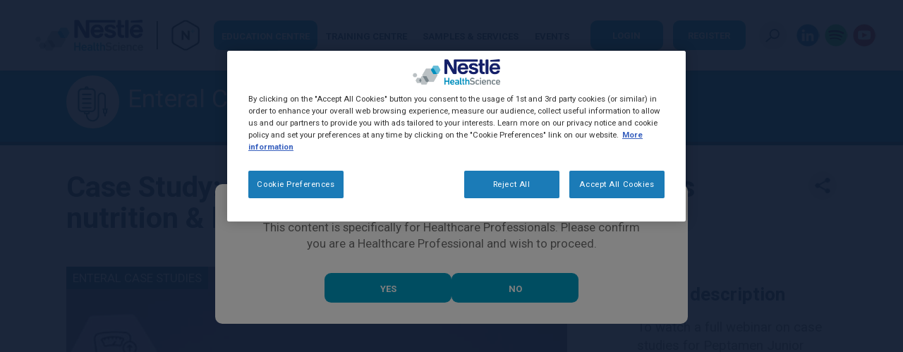

--- FILE ---
content_type: text/html; charset=UTF-8
request_url: https://www.nplushub.co.uk/medical-nutrition-areas/enteral-case-studies/case-study-eight
body_size: 7002
content:
<!DOCTYPE html>
<html  lang="en" dir="ltr" prefix="og: https://ogp.me/ns#">
  <head>
    <meta charset="utf-8" />
<script>var dataLayer_tags = {"event":"fireTags","userInformation":{"deviceType":"","gaClientID":""},"siteInformation":{"zone":"EMENA","country":"United_Kingdom","business":"Nestle Health Science","brand":"Others","subBrand":"Nestle","businessUnit":"NHSc UK","language":"English","technology":"Drupal","conversionPageType":"Lead","properties":"CRM","siteType":"Site","digiPiID":"74930","websiteUrl":"www.nplushub.co.uk","statusHttps":"200","propertyStatus":"live","goLiveDate":"13\/05\/2021","siteCategory":"Site","targetAudience":"B2B"}};</script>
<script>window.dataLayer = window.dataLayer || []; window.dataLayer.push(dataLayer_tags);</script>
<meta name="MobileOptimized" content="width" />
<meta name="HandheldFriendly" content="true" />
<meta name="viewport" content="width=device-width, initial-scale=1.0" />
<meta name="description" content="In this case study, Peptamen Junior 1.5 is used for the purpose of nutrition management. Watch the video to find out the results of this study." />
<link rel="canonical" href="https://www.nplushub.co.uk/medical-nutrition-areas/enteral-case-studies/case-study-eight" />
<meta property="og:site_name" content="N+ Hub" />
<meta property="og:type" content="Article" />
<meta property="og:url" content="https://www.nplushub.co.uk/medical-nutrition-areas/enteral-case-studies/case-study-eight" />
<meta property="og:title" content="Case Study: How Peptamen Junior 1.5 improves nutrition &amp; life" />
<meta property="og:description" content="Case Study: How Peptamen Junior 1.5 improves nutrition &amp; life" />
<meta name="twitter:card" content="summary_large_image" />
<meta name="twitter:description" content="To watch a full webinar on case studies for Peptamen Junior 1.5kcal/ml ONS, from the Acceptability and Tolerance Study, click here." />
<meta name="twitter:title" content="Case Study: How Peptamen Junior 1.5 improves nutrition &amp; life" />
<meta name="twitter:site" content="N+ Hub" />
<meta name="twitter:creator" content="admin" />
<meta name="twitter:image:alt" content="Site image" />
<meta name="msvalidate.01" content="CC9EE27F842F9C3C06BAFD9102D5A184" />
<meta name="google-site-verification" content="jKP34zpKufWSkRGs7u_m4EgyVoA3vzMEjYWFSe07s6E" />
<meta name="google-site-verification" content="dWpYhp1s30HT2v8ioL7YKd3Hy8ck7ayksP0IosgkOzo" />
<meta name="google-site-verification" content="BweizsMGtI_mb3knALzj8LurVC76xK0OsZgFIcFUFgE" />
<link rel="alternate" hreflang="x-default" href="https://www.nplushub.co.uk/medical-nutrition-areas/enteral-case-studies/case-study-eight" />
<script type="application/ld+json">{
    "@context": "https://schema.org",
    "@graph": [
        {
            "@type": "Article",
            "headline": "Case Study: How Peptamen Junior 1.5 improves nutrition \u0026 life | N+ Hub",
            "name": "Case Study: How Peptamen Junior 1.5 improves nutrition \u0026 life",
            "description": "To watch a full webinar on case studies for Peptamen Junior 1.5kcal/ml ONS, from the Acceptability and Tolerance Study, click here.",
            "about": [
                "To watch a full webinar on case studies for Peptamen Junior 1.5kcal/ml ONS",
                "from the Acceptability and Tolerance Study",
                "click here."
            ],
            "datePublished": "2023-11-24T15:42:16+0000",
            "dateModified": "2023-11-24T15:42:16+0000",
            "author": {
                "@type": "Person",
                "name": "admin"
            },
            "publisher": {
                "@type": "Organization",
                "name": "admin"
            }
        }
    ]
}</script>
<script type="text/javascript" src="https://cdn.evgnet.com/beacon/societedesproduitsnestle2/ukprodnhs/scripts/evergage.min.js"></script>
<link rel="icon" href="/themes/custom/uk/favicon.ico" type="image/vnd.microsoft.icon" />
<link rel="alternate" hreflang="en" href="https://www.nplushub.co.uk/medical-nutrition-areas/enteral-case-studies/case-study-eight" />

    
    <link rel="preconnect" href="https://adservice.google.com/">
    <link rel="preconnect" href="https://www.googleadservices.com/">
    <link rel="preconnect" href="https://adservice.google.com.br/">
    <link rel="preconnect" href="https://www.youtube.com/">
    <link rel="preconnect" href="https://www.googletagmanager.com/">
    <link rel="preconnect" href="https://6587380.fls.doubleclick.net/">
    <link rel="preconnect" href="https://fonts.googleapis.com/">

    <title>Using Peptamen Junior 1.5 in Nutrition Management | N+ Hub</title>
    <script type="application/json" data-drupal-selector="drupal-settings-json">{"path":{"baseUrl":"\/","pathPrefix":"","currentPath":"node\/785","currentPathIsAdmin":false,"isFront":false,"currentLanguage":"en"},"pluralDelimiter":"\u0003","suppressDeprecationErrors":true,"ajaxPageState":{"libraries":"[base64]","theme":"uk","theme_token":null},"ajaxTrustedUrl":[],"gtag":{"tagId":"","consentMode":false,"otherIds":[],"events":[],"additionalConfigInfo":[]},"gtm":{"tagId":null,"settings":{"data_layer":"dataLayer","include_classes":false,"allowlist_classes":"","blocklist_classes":"","include_environment":false,"environment_id":"","environment_token":""},"tagIds":["GTM-P4GNM9W"]},"clientside_validation_jquery":{"validate_all_ajax_forms":2,"force_validate_on_blur":false,"force_html5_validation":false,"messages":{"required":"This field is required.","remote":"Please fix this field.","email":"Please enter a valid email address.","url":"Please enter a valid URL.","date":"Please enter a valid date.","dateISO":"Please enter a valid date (ISO).","number":"Please enter a valid number.","digits":"Please enter only digits.","equalTo":"Please enter the same value again.","maxlength":"Please enter no more than {0} characters.","minlength":"Please enter at least {0} characters.","rangelength":"Please enter a value between {0} and {1} characters long.","range":"Please enter a value between {0} and {1}.","max":"Please enter a value less than or equal to {0}.","min":"Please enter a value greater than or equal to {0}.","step":"Please enter a multiple of {0}."}},"gigya":{"globalParameters":{"bypassCookiePolicy":"never","enabledProviders":"*","sessionExpiration":-2,"rememberSessionExpiration":1440},"apiKey":"4_RxFghl3C3OTMN0mSH3JXxg","dataCenter":"eu1.gigya.com","atype":1,"lang":"en","enableRaaS":true,"raas":{"login":{"screenSet":"nhsb2b.nplushub.uk-RegistrationLogin","mobileScreenSet":"","startScreen":"gigya-login-screen","sessionExpiration":-2,"rememberSessionExpiration":1440},"register":{"screenSet":"nhsb2b.nplushub.uk-RegistrationLogin","mobileScreenSet":"","startScreen":"gigya-register-screen","sessionExpiration":-2,"rememberSessionExpiration":1440},"customScreenSets":[{"id":"gigya_raas_custom_screenset","label":"Gigya RaaS Custom Screen-Set - Email Verification","label_display":"0","provider":"gigya_raas","display_type":"embed","desktop_screenset":"nhsb2b.nplushub.uk-RegistrationLogin","container_id":"verification-container","link_id":"","link_class":""},{"id":"gigya_raas_custom_screenset","label":"Gigya RaaS Custom Screen-Set - Areas of Interest","label_display":"0","provider":"gigya_raas","display_type":"embed","desktop_screenset":"nhsb2b.nplushub.uk-RegistrationLogin","container_id":"interest-container","link_id":"","link_class":""},{"id":"gigya_raas_custom_screenset","label":"Gigya RaaS Custom Screen-Set. - Reset Password","label_display":"0","provider":"gigya_raas","display_type":"embed","desktop_screenset":"nhsb2b.nplushub.uk-RegistrationLogin","container_id":"gigya-reset-password-screen","link_id":"","link_class":""}],"origin":"https:\/\/www.nplushub.co.uk"},"shouldValidateSession":false},"gigyaExtra":{"loginRedirectMode":"custom","loginRedirect":"\/integration-gigya-redirect","logoutRedirect":"\/","isLogin":false,"session_type":"forever","session_time":1440,"remember_me_session_time":1440},"ln_ciam":{"customScreenSets":{".ln-ciam-login-link":{"display_type":"popup","screenSet":"nhsb2b.nplushub.uk-RegistrationLogin","startScreen":"gigya-login-screen","sessionExpiration":-2,"rememberSessionExpiration":1440,"include":"id_token"},".ln-ciam-register-link":{"display_type":"popup","screenSet":"nhsb2b.nplushub.uk-RegistrationLogin","startScreen":"gigya-register-screen","sessionExpiration":-2,"rememberSessionExpiration":1440,"include":"id_token"}},"data":{"module_name":"Lightnest CIAM Integration","module_version":"3.1.0"}},"ln_datalayer":{"data":{"module_name":"Lightnest Data Layer","module_version":"4.0.1","content_id":"785","content_name":"Case Study: How Peptamen Junior 1.5 improves nutrition \u0026 life","content_type":"ln_article"}},"statistics":{"data":{"nid":"785"},"url":"\/modules\/contrib\/statistics\/statistics.php"},"video_event":"","f5_data_layer":{"isArticle":true,"isHome":false},"dataLayer":[{"interactionStudio":"0","pageCategory":"Enteral Case Studies","pageName":"Case Study: How Peptamen Junior 1.5 improves nutrition \u0026 life","pageType":"ln_article","articleId":"785","articleType":"Videos","articleMedicalSpecialty":"","articleName":"Case Study: How Peptamen Junior 1.5 improves nutrition \u0026 life","articleDescription":"To watch a full webinar on case studies for Peptamen Junior 1.5kcal\/ml ONS, from the Acceptability and Tolerance Study, click here.\r\n\r\nTo read and download the case study click here.\r\n\r\nTo read more on the nutritional profile for Peptamen Junior 1.5 click here.\r\n","articleCategory":"Enteral Case Studies","articleImageUrl":"https:\/\/www.nplushub.co.uk\/sites\/default\/files\/2023-11\/casestudy8_0.jpg","articleVideoUrl":"dJkh3DqUABM","articleMp3Url":"","articleDocumentUrl":"","userId":"0"}],"csp":{"nonce":"FwEriNplRJGmcKfNPT74RA"},"user":{"uid":0,"permissionsHash":"4a84366a6c2bf7e8d9890b64760d5985ca72be0234329ca98dd8f11c8fa0ac18"}}</script>
<script src="/themes/custom/uk/Content/vendors/jquery.min.js?t4yk1e"></script>
<script src="/core/misc/drupalSettingsLoader.js?v=11.2.4"></script>
<script src="/modules/contrib/google_tag/js/gtag.js?t4yk1e"></script>
<script src="/modules/contrib/google_tag/js/gtm.js?t4yk1e"></script>
<script src="/modules/contrib/ln_datalayer/js/isMobile.min.js?t4yk1e"></script>
<script src="/modules/contrib/ln_datalayer/js/ln_datalayer.js?t4yk1e"></script>
<script src="https://www.youtube.com/iframe_api"></script>

    <link rel="stylesheet" media="all" href="/sites/default/files/css/css_X_a8FolwhJ86x1evytlufDLgueioE8A7DjCuDOuFhVg.css?delta=0&amp;language=en&amp;theme=uk&amp;include=eJwljEEOwjAMBD9k8DN4RuUmKyvCSVC2AYXXI9rLaDSHSWHk0t0ISZdXkOagpD6grY9qUb6QzLml7YyOhmEhXnyZ5jFfFo-_CxcP1Os3n-rRd4sbjxWlubwLPtST99rzDPwAeQgxjg" />
<link rel="stylesheet" media="all" href="/sites/default/files/css/css_IxVNcps8ginEQOsg4WoSqfMe3u9biSXVsFAP77psu0Y.css?delta=1&amp;language=en&amp;theme=uk&amp;include=eJwljEEOwjAMBD9k8DN4RuUmKyvCSVC2AYXXI9rLaDSHSWHk0t0ISZdXkOagpD6grY9qUb6QzLml7YyOhmEhXnyZ5jFfFo-_CxcP1Os3n-rRd4sbjxWlubwLPtST99rzDPwAeQgxjg" />


    

            <div class="clearfix text-formatted field field--name-body field--type-text-with-summary field--label-hidden field__item"><style>
.region-scripts-header {display:none;}
</style>
<script>document.cookie = "Drupal.visitor.gigya=; expires=Thu, 01 Jan 1970 00:00:00 UTC; path=/;";</script>
</div>
      


          <link type="text/css" rel="stylesheet" id="seckit-clickjacking-no-body" media="all" href="/modules/contrib/seckit/css/seckit.no_body.css" />
        <!-- stop SecKit protection -->
        <script type="text/javascript" src="/modules/contrib/seckit/js/seckit.document_write.js?"></script>
        <noscript>
        <link type="text/css" rel="stylesheet" id="seckit-clickjacking-noscript-tag" media="all" href="/modules/contrib/seckit/css/seckit.noscript_tag.css" />
        <div id="seckit-noscript-tag">
          Sorry, you need to enable JavaScript to visit this website.
        </div>
        </noscript></head>
  <body class="path-node page-node-type-ln-article">

    <a href="#main-content" class="visually-hidden focusable skip-link">
      Skip to main content
    </a>
    <template class="loading-gif">
      <div style="margin: 0px auto;width: 30px;" class="img-loading">
        <img src="/themes/custom/uk/Content/img/loading.gif" width="30" height="30" alt="loading">
      </div>
    </template>

    <noscript><iframe src="https://www.googletagmanager.com/ns.html?id=GTM-P4GNM9W"
                  height="0" width="0" style="display:none;visibility:hidden"></iframe></noscript>

      <div class="dialog-off-canvas-main-canvas" data-off-canvas-main-canvas>
    
<div class="main-wrapper page" data-action="ArticleContentDetails">

						
	<header class="region region-header">
		<div class="container">
			

            <div class="clearfix text-formatted field field--name-body field--type-text-with-summary field--label-hidden field__item"><style>
@media screen and (max-width: 991px) {
.region-header .container {
    padding: 0 5px;
}
}
.text-underline {text-decoration: underline !important;}
.region-footer .container .row.row-infos .col-menu .menu li{
  margin: 0 .40rem 0 0!important;
  padding: 0 .40rem 0 0!important;
}
.region-footer .container .row.row-infos .col-menu .menu li a.is-active {
  color: #009BC4 !important;
}
.container-article .text ul {
  list-style: disc;
  padding: 0 0 0 20px;
font-size: 1.25rem;
  line-height: 1.4;
}
.container-article .text ul a {
  color: #213A65;
  font-weight: 700;
}
</style></div>
      
			<a class="col-logo" href="/" title="Home" rel="home">
				<span class="logo" style="background-image: url('/sites/default/files/logo_4.png')">
									</span>
		</a>
	
<div id="fullNavigation" class="col-menu">
  <nav class="main-navigation">
    

              <ul class="menu">
                    <li class="has-submenu">
        <a href="/medical-nutrition-areas" data-drupal-link-system-path="medical-nutrition-areas">Education Centre</a>
                  <i class="open-sub-menu"></i>
                                        <ul>
                    <li>
        <a href="/medical-nutrition-areas/cows-milk-allergy" data-drupal-link-system-path="medical-nutrition-areas/cows-milk-allergy">Cows&#039; Milk Allergy</a>
                      </li>
                <li>
        <a href="/medical-nutrition-areas/dysphagia" data-drupal-link-system-path="medical-nutrition-areas/dysphagia">Dysphagia</a>
                      </li>
                <li>
        <a href="/medical-nutrition-areas/enteral-nutrition" data-drupal-link-system-path="medical-nutrition-areas/enteral-nutrition">Enteral Nutrition</a>
                      </li>
                <li>
        <a href="/medical-nutrition-areas/gastro-intestinal" data-drupal-link-system-path="medical-nutrition-areas/gastro-intestinal">Gastro Intestinal</a>
                      </li>
                <li>
        <a href="/medical-nutrition-areas/neurological-disorders" data-drupal-link-system-path="medical-nutrition-areas/neurological-disorders">Neurological Disorders</a>
                      </li>
                <li>
        <a href="/medical-nutrition-areas/oncology" data-drupal-link-system-path="medical-nutrition-areas/oncology">Oncology</a>
                      </li>
                <li>
        <a href="/medical-nutrition-areas/weight-management" data-drupal-link-system-path="medical-nutrition-areas/weight-management">Weight Management</a>
                      </li>
                <li>
        <a href="/medical-nutrition-areas/other" data-drupal-link-system-path="medical-nutrition-areas/other">Other</a>
                      </li>
        </ul>
  
              </li>
                <li class="has-submenu">
        <a href="/training-centre" data-drupal-link-system-path="node/840">Training Centre</a>
                  <i class="open-sub-menu"></i>
                                        <ul>
                    <li>
        <a href="/training-centre/dysphagia-training" data-drupal-link-system-path="node/672">Dysphagia Training</a>
                      </li>
                <li>
        <a href="/elearning-enteral-nutrition" data-drupal-link-system-path="node/855">Enteral Nutrition E-learning</a>
                      </li>
                <li>
        <a href="/training-centre/elearning-peptamen" data-drupal-link-system-path="node/775">Peptamen Junior E-learning</a>
                      </li>
                <li>
        <a href="/medical-nutrition-areas/bite-sized-q-a" data-drupal-link-system-path="medical-nutrition-areas/bite-sized-q-a">Enteral Bite-sized Q&amp;A</a>
                      </li>
                <li>
        <a href="/medical-nutrition-areas/enteral-case-studies" data-drupal-link-system-path="medical-nutrition-areas/enteral-case-studies">Enteral Case Studies</a>
                      </li>
                <li>
        <a href="/podcasts" data-drupal-link-system-path="podcasts">Inside Medical Nutrition Podcast</a>
                      </li>
        </ul>
  
              </li>
                <li class="has-submenu">
        <a href="/services" data-drupal-link-system-path="node/545">SAMPLES &amp; SERVICES</a>
                  <i class="open-sub-menu"></i>
                                        <ul>
                    <li>
        <a href="https://www.nhscsampleservice.co.uk/" target="_blank" rel="noopener noreferrer">Request a Sample</a>
                      </li>
                <li>
        <a href="/request-a-rep" data-drupal-link-system-path="node/674">Contact a Rep</a>
                      </li>
        </ul>
  
              </li>
                <li class="has-submenu">
        <span>Events</span>
                  <i class="open-sub-menu"></i>
                                        <ul>
                    <li>
        <a href="/medical-nutrition-areas/blended-diet-network-annual-event" data-drupal-link-system-path="medical-nutrition-areas/blended-diet-network-annual-event">Blended Diet Network Events</a>
                      </li>
                <li>
        <a href="/upcoming-events" data-drupal-link-system-path="node/839">Events</a>
                      </li>
        </ul>
  
              </li>
        </ul>
  


    <div class="redes-mobile">
        
        <ul>
          <li>
        <a href="https://www.linkedin.com/company/nestle-health-science-uk/" class="linkedin" target="_blank" title="LinkedIn" rel="noopener noreferrer">LinkedIn</a>
              </li>
          <li>
        <a href="https://open.spotify.com/show/3uPYsBQ3temuV9gcGSOxu2" class="spotify" target="_blank" title="Spotify" rel="noopener noreferrer">Spotify</a>
              </li>
          <li>
        <a href="https://www.youtube.com/channel/UCAIUnPM7u-CYY0n01EVaHlA" class="you" target="_blank" title="YouTube" rel="noopener noreferrer">Youtube</a>
              </li>
        </ul>
  


    </div>
  </nav>
</div>
  <div class="col-login">
    <div class="buttons-login">
        
																														<a class="btn btn-login" href="/login?destination=/medical-nutrition-areas/enteral-case-studies/case-study-eight">Login</a>
																					<a class="btn btn-register" href="/register">Register</a>
									


    </div>
  </div>


            <div class="clearfix text-formatted field field--name-body field--type-text-with-summary field--label-hidden field__item"><style type="text/css">

.text ul {
  list-style-position: outside;
  list-style: disc;
  padding-left: 20px;
}
.text ul {
  padding: 5px 0 5px 15px;
}
.text ul li {
  padding: 5px 0;
}

.case-intro.container {
  display: flex;
  padding-top: 25px;
}
.intro-text {
  padding-left: 25px;
}

.other-cases {
  display: flex;
  flex-wrap: wrap;
  row-gap: 15px;
}

.swiper-slide {
  display: block;
  width: 252px;
  margin-right:0px;
}

.card-interesting {
  width: 14.625rem;
}


@media screen and (max-width: 750px) {
.swiper-slide {
  display: block;
  width: 100%;
border:solid 0px red;
}
.card-interesting {
  width: 100%;
border:solid 0px red;
}
.case-intro.container {
  display: flex;
  padding-top: 25px;
  flex-direction: column;
}
.case-intro.container > div > img {
  min-width: 100%!important;
  max-width: 100%;
}
}

.interesting-content {
display:none!important;}
</style>
</div>
      


			<div class="col-button-search">
				<div class="btn" modal-open="#modalSearch">
					<span class="sr-only">Open Search</span>
				</div>
				<div class="modal-search" id="modalSearch" data-backdrop-class="hidden">
					<form class="search-form" action="/search" method="GET">
						<a href="#" modal-close class="btn-close"><span class="sr-only">Fechar</span></a>
						<!--<label class="label-search" for="inputSearchHeader">O que procura?</label>-->
						<div class="form-group form-group-search">
						<input type="text" id="inputSearchHeader" name="search" required>
						<!-- <a class="clear-search" href="javascript: jQuery('#inputSearchHeader').val('');"><span class="sr-only">Close</span></a> -->
						<input type="submit" value="Buscar">
						<span class="placeholder">Search</span>
						</div>
					</form>
				</div>
			</div>

			<div class="col-hamburguer">
				<div class="hamburguer" modal-open="#backdropFullNavigation, #fullNavigation">
					<span class="sr-only">Open Menu</span>
				</div>
			</div>

			<div class="redes-top">
        
        <ul>
          <li>
        <a href="https://www.linkedin.com/company/nestle-health-science-uk/" class="linkedin" target="_blank" title="LinkedIn" rel="noopener noreferrer">LinkedIn</a>
              </li>
          <li>
        <a href="https://open.spotify.com/show/3uPYsBQ3temuV9gcGSOxu2" class="spotify" target="_blank" title="Spotify" rel="noopener noreferrer">Spotify</a>
              </li>
          <li>
        <a href="https://www.youtube.com/channel/UCAIUnPM7u-CYY0n01EVaHlA" class="you" target="_blank" title="YouTube" rel="noopener noreferrer">Youtube</a>
              </li>
        </ul>
  


      </div>

		</div>
	</header>

	<div id="backdropFullNavigation" data-backdrop-class="hidden"></div>

			
	<div class="alert ieAlert" style="display: none;">
  <p>For the best experience on our site, please use Google Chrome or Microsoft Edge.</p>
</div>

			
	<main class="region region-content">
		<a id="main-content" tabindex="-1"></a>
		<div data-drupal-messages-fallback class="hidden"></div>
	<div class="views-element-container"><div class="view view-title view-id-title view-display-id-article js-view-dom-id-7f9756523157445dd7f66999c7392462f91253114bfbfcb4876593cd7cb9edd6">
  
    
      
      <div class="view-content">
                <div class="page-title" style="border-bottom: 5px solid #0b4d7a;">
    <div class="container">
      <div class="icon-title">
				<span>
					<img src="/sites/default/files/2023-11/terapia-nutricional-uk.png" alt="icone">
				</span>
			</div>
      <div class="titles">
        <span class="title">Enteral Case Studies</span>
        <p class="sub-title"></p>
      </div>
    </div>
  </div>

    </div>
  
          </div>
</div>


<div class="container container-article">
	<div class="titles">
		<h1 class="title">
							Case Study: How Peptamen Junior 1.5 improves nutrition &amp; life
					</h1>
		<div class="wrapper-share">
			<button class="btn-share">
				<i class="icon-share">
					i
				</i>
			</button>
			<ul class="sn">
				<li>
					<a href="https://wa.me/?text=https://www.nplushub.co.uk/medical-nutrition-areas/enteral-case-studies/case-study-eight" target="_blank">
						<i class="icon-whatsapp">
							W
						</i>
					</a>
				</li>
				<li>
					<a href="https://twitter.com/share?url=https://www.nplushub.co.uk/medical-nutrition-areas/enteral-case-studies/case-study-eight" target="_blank">
						<i class="icon-twitter">
							T
						</i>
					</a>
				</li>
				<li>
					<a href="https://www.facebook.com/sharer/sharer.php?u=https://www.nplushub.co.uk/medical-nutrition-areas/enteral-case-studies/case-study-eight" target="_blank">
						<i class="icon-facebook">
							F
						</i>
					</a>
				</li>
				<li>
					<a href="mailto:?subject=Case Study: How Peptamen Junior 1.5 improves nutrition &amp;amp; life&amp;body= https://www.nplushub.co.uk/medical-nutrition-areas/enteral-case-studies/case-study-eight" target="_blank">
						<i class="icon-mail">
							M
						</i>
					</a>
				</li>
				<li>
					<button class="btn-share-close">
						<i class="icon-close">
							X
						</i>
					</button>
				</li>
			</ul>
		</div>
	</div>

	
	<div class="card-box">
		<div class="card-spotlight">

			<div class="image">
									<a onclick="javascript: scrollToSelector('#boxLoginRegister', 30)">
					
											<p class="categorie" style="background: #0b4d7a;">
							Enteral Case Studies
						</p>
						  <img src="/sites/default/files/2023-11/casestudy8_0.jpg"  loading="lazy" alt="Case Study Eight" loading="lazy" />


					
																		<div class="play"></div>
						
											
										</a>
							</div>

					</div>

					<div class="card-another-infos">
				<ul>
					<li class="icon">
						<div class="icon-description">
							<span></span>
						</div>
					</li>
					<li class="text">
						<p class="title-categorie">
							Video description
						</p>
						<p class="description">
							<p>To watch a full webinar on case studies for Peptamen Junior 1.5kcal/ml ONS, from the Acceptability and Tolerance Study, click <a href="/medical-nutrition-areas/enteral-nutrition/case-studies-peptamen-junior-15kcalml-ons-acceptability">here</a>.</p>

<p>To read and download the case study click <a href="/medical-nutrition-areas/enteral-nutrition/clinical-case-reports-acceptability-and-tolerance-high">here</a>.</p>

<p>To read more on the nutritional profile for Peptamen Junior 1.5 click <a href="https://www.nestlehealthscience.co.uk/brands/peptamen/peptamen-junior-1-5" target="_blank">here</a>.</p>

						</p>
					</li>
				</ul>
			</div>
		
	</div>
	
			<div class="card-box card-box--article">
			<div class="card-spotlight">
												
			</div>
			<div class="card-another-infos">
									<div class="box-login" id="boxLoginRegister">
						<p>
							To access this content in full please create an account below. Alternatively, if you already have an account with us please login now.
						</p>
						<a class="btn btn-login" href="/login?destination=/medical-nutrition-areas/enteral-case-studies/case-study-eight">
							Login
						</a>
						<a class="btn btn-cadastrar" href="/register?destination=/medical-nutrition-areas/enteral-case-studies/case-study-eight">
							Register
						</a>
					</div>
							</div>

		</div>
	
</div>





            <div class="clearfix text-formatted field field--name-body field--type-text-with-summary field--label-hidden field__item"><!-- Trigger the modal with a button -->
<div class="modal fade modal-Health-careProf" id="modalHealthcareProfessional" role="dialog">
<div class="modal-dialog">
<div class="modal-content">
<div class="modal-body">
<p>This content is specifically for Healthcare Professionals. Please confirm you are a Healthcare Professional and wish to proceed.</p>
</div>

<div class="modal-footer"><button class="close btn" data-dismiss="modal" id="yes-healthcare-professional--btn" type="button">Yes</button><a class="btn" href="https://www.nestlehealthscience.co.uk/" rel="noopener noreferrer">No</a></div>
</div>
</div>
</div>
</div>
      
	</main>

	
	
						
	<footer class="region region-footer">
		<div class="container">
			<div class="row row-infos">
				<a class="col-logo" href="/" title="Início" rel="home">
					<h2 class="logo">
						<span class="sr-only">Avante</span>
					</h2>
				</a>
				
<nav class="col-menu">
	

              <ul class="menu">
                          <li>
                  <a href="/about-us" data-drupal-link-system-path="node/390">About Us</a>
                      </li>
                      <li>
                  <a href="/terms-conditions" data-drupal-link-system-path="node/540">Terms &amp; Conditions</a>
                      </li>
                      <li>
                  <a href="/cookie-policy" data-drupal-link-system-path="node/538">Cookie Policy</a>
                      </li>
                      <li>
                  <a href="/privacy-policy" data-drupal-link-system-path="node/541">Privacy Policy</a>
                      </li>
                      <li>
                  <a href="/faq" data-drupal-link-system-path="node/542">FAQ</a>
                      </li>
                      <li>
                  <a href="/accessibility-statement" data-drupal-link-system-path="node/862">Accessibility</a>
                      </li>
                      <li>
                  <a href="https://www.nestlehealthscience.co.uk" target="_blank" rel="noopener noreferrer">NHSc.co.uk</a>
                      </li>
                      <li>
                  <a href="https://nestlecesomni.my.salesforce-sites.com/contactus/CU_HOME?brand=nestlehealthscience&amp;consumerContactOrigin=www.nestlehealthscience.co.uk&amp;country=GB&amp;selectedLanguage=en_US&amp;language=en_US&amp;market=UN&amp;countryCode=44" target="_blank" rel="noopener noreferrer">Contact Us</a>
                      </li>
        </ul>
  



</nav>

				<div class="col-copyright">
					<p>©2025 Nestlé Health Science</p>
				</div>
			</div>
		</div>
	</footer>

			
	<div class="modal-backdrop"></div>
	<div class="loading"></div>
</div>

  </div>

    

    <script src="/core/assets/vendor/once/once.min.js?v=1.0.1"></script>
<script src="/sites/default/files/languages/en_nOlh4uX9a_Rree4IWSMBp7havvYCKoz8kzbUQEx_enU.js?t4yk1e"></script>
<script src="/core/misc/drupal.js?v=11.2.4"></script>
<script src="/core/misc/drupal.init.js?v=11.2.4"></script>
<script src="/core/misc/debounce.js?v=11.2.4"></script>
<script src="/core/assets/vendor/tabbable/index.umd.min.js?v=6.2.0"></script>
<script src="/modules/custom/avante_sw_pwa/js/register.js?v=1.x"></script>
<script src="/modules/custom/f5_data_layer/js/data-layer.js?t4yk1e"></script>
<script src="/modules/custom/f5_data_layer/js/podcast-data-layer.js?t4yk1e"></script>
<script src="/core/misc/progress.js?v=11.2.4"></script>
<script src="/core/assets/vendor/loadjs/loadjs.min.js?v=4.3.0"></script>
<script src="/core/misc/announce.js?v=11.2.4"></script>
<script src="/core/misc/message.js?v=11.2.4"></script>
<script src="/core/misc/ajax.js?v=11.2.4"></script>
<script src="/themes/contrib/stable/js/ajax.js?v=11.2.4"></script>
<script src="/modules/contrib/gigya-drupal/gigya/js/gigyaHelper.js?v=11.2.4"></script>
<script src="/modules/contrib/gigya-drupal/gigya/js/gigya.js?v=11.2.4"></script>
<script src="/modules/contrib/google_tag/js/gtag.ajax.js?t4yk1e"></script>
<script src="/modules/contrib/ln_ciam/js/ln_full_registration.js?v=11.2.4"></script>
<script src="/modules/contrib/gigya-drupal/gigya_raas/js/gigyaRaas.js?v=11.2.4"></script>
<script src="/modules/contrib/ln_ciam/js/ln_ciam.js?v=11.2.4"></script>
<script src="/modules/contrib/ln_datalayer/js/ln_datalayer.events.js?t4yk1e"></script>
<script src="/modules/contrib/statistics/statistics.js?v=11.2.4"></script>
<script src="/themes/custom/uk/Content/vendors/lazyload.js?v=1.x"></script>
<script src="/themes/custom/uk/Content/vendors/swiper.js?v=1.x"></script>
<script src="/themes/custom/uk/Content/js/main.js?v=1.x"></script>


      <div class="region region-scripts-footer">
    
  <script>
    setTimeout(function() {
        $('a.menu--request-a-sample').on('click', function(e) {
            e.preventDefault();
            window.dataLayer = window.dataLayer || [];
            window.dataLayer.push({'event': 'ecommerce_cta', 'event_name' : 'sample_request', 'item_id' : '', 'item_name' : ''});
            window.open('https://www.nhscsampleservice.co.uk/','_blank');
        });

        $('#BannerSlider > div.swiper-slide.Slider3.swiper-slide-active > a').on('click', function(e) {
            e.preventDefault();
            window.dataLayer = window.dataLayer || [];
            window.dataLayer.push({'event': 'ecommerce_cta', 'event_name' : 'sample_request', 'item_id' : '', 'item_name' : ''});
            window.open('https://www.nhscsampleservice.co.uk/','_blank');
            // window.location.href = 'https://www.nhscsampleservice.co.uk/';
        });
    }, 2000);
</script>


  </div>


  </body>
</html>


--- FILE ---
content_type: text/css
request_url: https://www.nplushub.co.uk/sites/default/files/css/css_IxVNcps8ginEQOsg4WoSqfMe3u9biSXVsFAP77psu0Y.css?delta=1&language=en&theme=uk&include=eJwljEEOwjAMBD9k8DN4RuUmKyvCSVC2AYXXI9rLaDSHSWHk0t0ISZdXkOagpD6grY9qUb6QzLml7YyOhmEhXnyZ5jFfFo-_CxcP1Os3n-rRd4sbjxWlubwLPtST99rzDPwAeQgxjg
body_size: 139412
content:
@import url("https://fonts.googleapis.com/css?family=Roboto:400,700&display=swap");
/* @license MIT https://github.com/necolas/normalize.css/blob/3.0.3/LICENSE.md */
html{font-family:sans-serif;-ms-text-size-adjust:100%;-webkit-text-size-adjust:100%;}body{margin:0;}article,aside,details,figcaption,figure,footer,header,hgroup,main,menu,nav,section,summary{display:block;}audio,canvas,progress,video{display:inline-block;vertical-align:baseline;}audio:not([controls]){display:none;height:0;}[hidden],template{display:none;}a{background-color:transparent;}a:active,a:hover{outline:0;}abbr[title]{border-bottom:1px dotted;}b,strong{font-weight:bold;}dfn{font-style:italic;}h1{font-size:2em;margin:0.67em 0;}mark{background:#ff0;color:#000;}small{font-size:80%;}sub,sup{font-size:75%;line-height:0;position:relative;vertical-align:baseline;}sup{top:-0.5em;}sub{bottom:-0.25em;}img{border:0;}svg:not(:root){overflow:hidden;}figure{margin:1em 40px;}hr{box-sizing:content-box;height:0;}pre{overflow:auto;}code,kbd,pre,samp{font-family:monospace,monospace;font-size:1em;}button,input,optgroup,select,textarea{color:inherit;font:inherit;margin:0;}button{overflow:visible;}button,select{text-transform:none;}button,html input[type="button"],input[type="reset"],input[type="submit"]{-webkit-appearance:button;cursor:pointer;}button[disabled],html input[disabled]{cursor:default;}button::-moz-focus-inner,input::-moz-focus-inner{border:0;padding:0;}input{line-height:normal;}input[type="checkbox"],input[type="radio"]{box-sizing:border-box;padding:0;}input[type="number"]::-webkit-inner-spin-button,input[type="number"]::-webkit-outer-spin-button{height:auto;}input[type="search"]{-webkit-appearance:textfield;box-sizing:content-box;}input[type="search"]::-webkit-search-cancel-button,input[type="search"]::-webkit-search-decoration{-webkit-appearance:none;}fieldset{border:1px solid #c0c0c0;margin:0 2px;padding:0.35em 0.625em 0.75em;}legend{border:0;padding:0;}textarea{overflow:auto;}optgroup{font-weight:bold;}table{border-collapse:collapse;border-spacing:0;}td,th{padding:0;}
@media (min--moz-device-pixel-ratio:0){summary{display:list-item;}}
/* @license GPL-2.0-or-later https://www.drupal.org/licensing/faq */
.action-links{margin:1em 0;padding:0;list-style:none;}[dir="rtl"] .action-links{margin-right:0;}.action-links li{display:inline-block;margin:0 0.3em;}.action-links li:first-child{margin-left:0;}[dir="rtl"] .action-links li:first-child{margin-right:0;margin-left:0.3em;}.button-action{display:inline-block;padding:0.2em 0.5em 0.3em;text-decoration:none;line-height:160%;}.button-action::before{margin-left:-0.1em;padding-right:0.2em;content:"+";font-weight:900;}[dir="rtl"] .button-action::before{margin-right:-0.1em;margin-left:0;padding-right:0;padding-left:0.2em;}
.breadcrumb{padding-bottom:0.5em;}.breadcrumb ol{margin:0;padding:0;}[dir="rtl"] .breadcrumb ol{margin-right:0;}.breadcrumb li{display:inline;margin:0;padding:0;list-style-type:none;}.breadcrumb li::before{content:" \BB ";}.breadcrumb li:first-child::before{content:none;}
.button,.image-button{margin-right:1em;margin-left:1em;}.button:first-child,.image-button:first-child{margin-right:0;margin-left:0;}
.collapse-processed > summary{padding-right:0.5em;padding-left:0.5em;}.collapse-processed > summary::before{float:left;width:1em;height:1em;content:"";background:url(/themes/contrib/classy/images/misc/menu-expanded.png) 0 100% no-repeat;}[dir="rtl"] .collapse-processed > summary::before{float:right;background-position:100% 100%;}.collapse-processed:not([open]) > summary::before{-ms-transform:rotate(-90deg);-webkit-transform:rotate(-90deg);transform:rotate(-90deg);background-position:25% 35%;}[dir="rtl"] .collapse-processed:not([open]) > summary::before{-ms-transform:rotate(90deg);-webkit-transform:rotate(90deg);transform:rotate(90deg);background-position:75% 35%;}
.container-inline label::after,.container-inline .label::after{content:":";}.form-type-radios .container-inline label::after,.form-type-checkboxes .container-inline label::after{content:"";}.form-type-radios .container-inline .form-type-radio,.form-type-checkboxes .container-inline .form-type-checkbox{margin:0 1em;}.container-inline .form-actions,.container-inline.form-actions{margin-top:0;margin-bottom:0;}
details{margin-top:1em;margin-bottom:1em;border:1px solid #ccc;}details > .details-wrapper{padding:0.5em 1.5em;}summary{padding:0.2em 0.5em;cursor:pointer;}
.exposed-filters .filters{float:left;margin-right:1em;}[dir="rtl"] .exposed-filters .filters{float:right;margin-right:0;margin-left:1em;}.exposed-filters .form-item{margin:0 0 0.1em 0;padding:0;}.exposed-filters .form-item label{float:left;width:10em;font-weight:normal;}[dir="rtl"] .exposed-filters .form-item label{float:right;}.exposed-filters .form-select{width:14em;}.exposed-filters .current-filters{margin-bottom:1em;}.exposed-filters .current-filters .placeholder{font-weight:bold;font-style:normal;}.exposed-filters .additional-filters{float:left;margin-right:1em;}[dir="rtl"] .exposed-filters .additional-filters{float:right;margin-right:0;margin-left:1em;}
.field__label{font-weight:bold;}.field--label-inline .field__label,.field--label-inline .field__items{float:left;}.field--label-inline .field__label,.field--label-inline > .field__item,.field--label-inline .field__items{padding-right:0.5em;}[dir="rtl"] .field--label-inline .field__label,[dir="rtl"] .field--label-inline .field__items{padding-right:0;padding-left:0.5em;}.field--label-inline .field__label::after{content:":";}
form .field-multiple-table{margin:0;}form .field-multiple-table .field-multiple-drag{width:30px;padding-right:0;}[dir="rtl"] form .field-multiple-table .field-multiple-drag{padding-left:0;}form .field-multiple-table .field-multiple-drag .tabledrag-handle{padding-right:0.5em;}[dir="rtl"] form .field-multiple-table .field-multiple-drag .tabledrag-handle{padding-right:0;padding-left:0.5em;}form .field-add-more-submit{margin:0.5em 0 0;}.form-item,.form-actions{margin-top:1em;margin-bottom:1em;}tr.odd .form-item,tr.even .form-item{margin-top:0;margin-bottom:0;}.form-composite > .fieldset-wrapper > .description,.form-item .description{font-size:0.85em;}label.option{display:inline;font-weight:normal;}.form-composite > legend,.label{display:inline;margin:0;padding:0;font-size:inherit;font-weight:bold;}.form-checkboxes .form-item,.form-radios .form-item{margin-top:0.4em;margin-bottom:0.4em;}.form-type-radio .description,.form-type-checkbox .description{margin-left:2.4em;}[dir="rtl"] .form-type-radio .description,[dir="rtl"] .form-type-checkbox .description{margin-right:2.4em;margin-left:0;}.marker{color:#e00;}.form-required::after{display:inline-block;width:6px;height:6px;margin:0 0.3em;content:"";vertical-align:super;background-image:url(/themes/contrib/classy/images/icons/ee0000/required.svg);background-repeat:no-repeat;background-size:6px 6px;}abbr.tabledrag-changed,abbr.ajax-changed{border-bottom:none;}.form-item input.error,.form-item textarea.error,.form-item select.error{border:2px solid red;}.form-item--error-message::before{display:inline-block;width:14px;height:14px;content:"";vertical-align:sub;background:url(/themes/contrib/classy/images/icons/e32700/error.svg) no-repeat;background-size:contain;}
.icon-help{padding:1px 0 1px 20px;background:url(/themes/contrib/classy/images/misc/help.png) 0 50% no-repeat;}[dir="rtl"] .icon-help{padding:1px 20px 1px 0;background-position:100% 50%;}.feed-icon{display:block;overflow:hidden;width:16px;height:16px;text-indent:-9999px;background:url(/themes/contrib/classy/images/misc/feed.svg) no-repeat;}
.form--inline .form-item{float:left;margin-right:0.5em;}[dir="rtl"] .form--inline .form-item{float:right;margin-right:0;margin-left:0.5em;}[dir="rtl"] .views-filterable-options-controls .form-item{margin-right:2%;}.form--inline .form-item-separator{margin-top:2.3em;margin-right:1em;margin-left:0.5em;}[dir="rtl"] .form--inline .form-item-separator{margin-right:0.5em;margin-left:1em;}.form--inline .form-actions{clear:left;}[dir="rtl"] .form--inline .form-actions{clear:right;}
.item-list .title{font-weight:bold;}.item-list ul{margin:0 0 0.75em 0;padding:0;}.item-list li{margin:0 0 0.25em 1.5em;padding:0;}[dir="rtl"] .item-list li{margin:0 1.5em 0.25em 0;}.item-list--comma-list{display:inline;}.item-list--comma-list .item-list__comma-list,.item-list__comma-list li,[dir="rtl"] .item-list--comma-list .item-list__comma-list,[dir="rtl"] .item-list__comma-list li{margin:0;}
button.link{margin:0;padding:0;cursor:pointer;border:0;background:transparent;font-size:1em;}label button.link{font-weight:bold;}
ul.inline,ul.links.inline{display:inline;padding-left:0;}[dir="rtl"] ul.inline,[dir="rtl"] ul.links.inline{padding-right:0;padding-left:15px;}ul.inline li{display:inline;padding:0 0.5em;list-style-type:none;}ul.links a.is-active{color:#000;}
ul.menu{margin-left:1em;padding:0;list-style:none outside;text-align:left;}[dir="rtl"] ul.menu{margin-right:1em;margin-left:0;text-align:right;}.menu-item--expanded{list-style-type:circle;list-style-image:url(/themes/contrib/classy/images/misc/menu-expanded.png);}.menu-item--collapsed{list-style-type:disc;list-style-image:url(/themes/contrib/classy/images/misc/menu-collapsed.png);}[dir="rtl"] .menu-item--collapsed{list-style-image:url(/themes/contrib/classy/images/misc/menu-collapsed-rtl.png);}.menu-item{margin:0;padding-top:0.2em;}ul.menu a.is-active{color:#000;}
.more-link{display:block;text-align:right;}[dir="rtl"] .more-link{text-align:left;}
.pager__items{clear:both;text-align:center;}.pager__item{display:inline;padding:0.5em;}.pager__item.is-active{font-weight:bold;}
tr.drag{background-color:#fffff0;}tr.drag-previous{background-color:#ffd;}body div.tabledrag-changed-warning{margin-bottom:0.5em;}
tr.selected td{background:#ffc;}td.checkbox,th.checkbox{text-align:center;}[dir="rtl"] td.checkbox,[dir="rtl"] th.checkbox{text-align:center;}
th.is-active img{display:inline;}td.is-active{background-color:#ddd;}
div.tabs{margin:1em 0;}ul.tabs{margin:0 0 0.5em;padding:0;list-style:none;}.tabs > li{display:inline-block;margin-right:0.3em;}[dir="rtl"] .tabs > li{margin-right:0;margin-left:0.3em;}.tabs a{display:block;padding:0.2em 1em;text-decoration:none;}.tabs a.is-active{background-color:#eee;}.tabs a:focus,.tabs a:hover{background-color:#f5f5f5;}
.form-textarea-wrapper textarea{display:block;box-sizing:border-box;width:100%;margin:0;}
.ui-dialog--narrow{max-width:500px;}@media screen and (max-width:600px){.ui-dialog--narrow{min-width:95%;max-width:95%;}}
.messages{padding:15px 20px 15px 35px;word-wrap:break-word;border:1px solid;border-width:1px 1px 1px 0;border-radius:2px;background:no-repeat 10px 17px;overflow-wrap:break-word;}[dir="rtl"] .messages{padding-right:35px;padding-left:20px;text-align:right;border-width:1px 0 1px 1px;background-position:right 10px top 17px;}.messages + .messages{margin-top:1.538em;}.messages__list{margin:0;padding:0;list-style:none;}.messages__item + .messages__item{margin-top:0.769em;}.messages--status{color:#325e1c;border-color:#c9e1bd #c9e1bd #c9e1bd transparent;background-color:#f3faef;background-image:url(/themes/contrib/classy/images/icons/73b355/check.svg);box-shadow:-8px 0 0 #77b259;}[dir="rtl"] .messages--status{margin-left:0;border-color:#c9e1bd transparent #c9e1bd #c9e1bd;box-shadow:8px 0 0 #77b259;}.messages--warning{color:#734c00;border-color:#f4daa6 #f4daa6 #f4daa6 transparent;background-color:#fdf8ed;background-image:url(/themes/contrib/classy/images/icons/e29700/warning.svg);box-shadow:-8px 0 0 #e09600;}[dir="rtl"] .messages--warning{border-color:#f4daa6 transparent #f4daa6 #f4daa6;box-shadow:8px 0 0 #e09600;}.messages--error{color:#a51b00;border-color:#f9c9bf #f9c9bf #f9c9bf transparent;background-color:#fcf4f2;background-image:url(/themes/contrib/classy/images/icons/e32700/error.svg);box-shadow:-8px 0 0 #e62600;}[dir="rtl"] .messages--error{border-color:#f9c9bf transparent #f9c9bf #f9c9bf;box-shadow:8px 0 0 #e62600;}.messages--error p.error{color:#a51b00;}
.progress__track{border-color:#b3b3b3;border-radius:10em;background-color:#f2f1eb;background-image:-webkit-linear-gradient(#e7e7df,#f0f0f0);background-image:linear-gradient(#e7e7df,#f0f0f0);box-shadow:inset 0 1px 3px hsla(0,0%,0%,0.16);}.progress__bar{height:16px;margin-top:-1px;margin-left:-1px;padding:0 1px;-webkit-transition:width 0.5s ease-out;transition:width 0.5s ease-out;-webkit-animation:animate-stripes 3s linear infinite;-moz-animation:animate-stripes 3s linear infinite;border:1px #07629a solid;border-radius:10em;background:#057ec9;background-image:-webkit-linear-gradient(top,rgba(0,0,0,0),rgba(0,0,0,0.15)),-webkit-linear-gradient(left top,#0094f0 0%,#0094f0 25%,#007ecc 25%,#007ecc 50%,#0094f0 50%,#0094f0 75%,#0094f0 100%);background-image:linear-gradient(to bottom,rgba(0,0,0,0),rgba(0,0,0,0.15)),linear-gradient(to right bottom,#0094f0 0%,#0094f0 25%,#007ecc 25%,#007ecc 50%,#0094f0 50%,#0094f0 75%,#0094f0 100%);background-size:40px 40px;}[dir="rtl"] .progress__bar{margin-right:-1px;margin-left:0;-webkit-animation-direction:reverse;-moz-animation-direction:reverse;animation-direction:reverse;}@media screen and (prefers-reduced-motion:reduce){.progress__bar{-webkit-transition:none;transition:none;-webkit-animation:none;-moz-animation:none;}}@-webkit-keyframes animate-stripes{0%{background-position:0 0,0 0;}100%{background-position:0 0,-80px 0;}}@-ms-keyframes animate-stripes{0%{background-position:0 0,0 0;}100%{background-position:0 0,-80px 0;}}@keyframes animate-stripes{0%{background-position:0 0,0 0;}100%{background-position:0 0,-80px 0;}}
#toolbar-administration .paragraph,#toolbar-administration p,#toolbar-administration .unordered-list li,.unordered-list #toolbar-administration li,#toolbar-administration .component-html ul li,.component-html ul #toolbar-administration li,#toolbar-administration p,#toolbar-administration ul li{font-size:1em}.contextual-region{clear:both}@media print{[data-drupal-messages]{display:none}}.contextual-region,.contextual{position:static;top:auto;right:auto;z-index:auto}html,body,div,span,applet,object,iframe,h1,h2,h3,h4,h5,h6,p,blockquote,pre,a,abbr,acronym,address,big,cite,code,del,dfn,em,img,ins,kbd,q,s,samp,small,strike,strong,sub,sup,tt,var,b,u,i,center,dl,dt,dd,ol,ul,li,fieldset,form,label,legend,table,caption,tbody,tfoot,thead,tr,th,td,article,aside,canvas,details,embed,figure,figcaption,footer,header,hgroup,menu,nav,output,ruby,section,summary,time,mark,audio,video{margin:0;padding:0;border:0;font:inherit;font-size:100%;vertical-align:baseline}html{line-height:1}ol,ul{list-style:none}table{border-collapse:collapse;border-spacing:0}caption,th,td{text-align:left;font-weight:normal;vertical-align:middle}q,blockquote{quotes:none}q:before,q:after,blockquote:before,blockquote:after{content:"";content:none}a img{border:none}article,aside,details,figcaption,figure,footer,header,hgroup,main,menu,nav,section,summary{display:block}html{scroll-behavior:auto;font-size:16px}@media screen and (max-width:1366px){html{font-size:1.1713030747vw}}@media screen and (max-width:991px){html{font-size:16px}}@media screen and (max-width:750px){html{font-size:4.2666666667vw}}@media print{html{font-size:1.614530777vw}}@media print and (-ms-high-contrast:none),(-ms-high-contrast:active){html{font-size:14px}}body{font-family:"Roboto",Arial,sans-serif;color:#707070;position:relative;font-size:1em;line-height:1.2}body .main-wrapper{display:-ms-flexbox;display:flex;-ms-flex-direction:column;flex-direction:column;width:100%;padding-top:5.875rem;min-height:100vh}@media screen and (max-width:991px){body .main-wrapper{padding-top:3.125rem}}@media print{body .main-wrapper{padding-top:0}}body .main-wrapper .region{-ms-flex:0 0 auto;flex:0 0 auto}body .main-wrapper .region-content{-ms-flex:1 0 auto;flex:1 0 auto}*{text-decoration:none;outline:none !important;-webkit-tap-highlight-color:transparent;-webkit-print-color-adjust:exact;color-adjust:exact;box-sizing:border-box}*:after,*:before{box-sizing:border-box;color-adjust:exact;-webkit-print-color-adjust:exact}img{display:block;max-width:100%}b,strong{font-weight:700}u{text-decoration:underline}sup{font-size:0.7em;line-height:0;position:relative;vertical-align:baseline;top:-0.4rem}a{color:#707070;transition:all .3s ease-in-out}a:hover{color:#707070}[onclick],[href],[for],[data-tooltip],.accordion-header{cursor:pointer}.paragraph,p,.unordered-list li,.component-html ul li{font-family:"Roboto",Arial,sans-serif;line-height:normal;font-size:1.25rem;line-height:1.4;color:#707070}@media screen and (max-width:991px){.paragraph,p,.unordered-list li,.component-html ul li{font-size:1rem}}.paragraph ~ p,p ~ p,.unordered-list li ~ p,.component-html ul li ~ p{margin-top:1.25rem}.paragraph a,p a,.unordered-list li a,.component-html ul li a{font-weight:700;text-decoration:underline}.paragraph a:hover,p a:hover,.unordered-list li a:hover,.component-html ul li a:hover{color:#213A65}@media print{p{page-break-inside:avoid}}ul li{position:relative}.txt-blue-medium{color:#009BC4;font-weight:700}.txt-blue-dark{color:#203A64;font-weight:700}.top-space{display:block;margin:3.125rem 0 0 0}.default-title{display:block}.text-center{text-align:center}.text-left{text-align:left}.text-right{text-align:right}.text-justify{text-align:justify}.font-0{font-family:"Roboto",Arial,sans-serif}.font-1{font-family:"Roboto",Arial,sans-serif}.font-2{font-family:"Roboto",Arial,sans-serif}input[placeholder]{overflow:hidden;display:-webkit-box;-webkit-box-orient:vertical;-webkit-line-clamp:1;text-overflow:-o-ellipsis-lastline}.object-cover,.full-image img,.card-classes .more-course ul li .img img,.page-services .list-services .item .image img{position:absolute;width:100%;height:100%;top:0;bottom:0;left:0;right:auto;object-fit:cover}.object-contain,.page-calculators .list-calculators .item .image img,.page-calculators .list-calculators .item.item-covid .image img{position:absolute;width:100%;height:100%;top:0;bottom:0;left:auto;right:0;object-fit:contain}.full-image{position:absolute;top:0;left:0;width:100%;height:100%}.container,.node--academy .node__content,.elearning-optifast .field__items{display:block;width:100%;max-width:1366px;margin:0 auto;padding:0 6.25rem}@media screen and (max-width:991px){.container,.node--academy .node__content,.elearning-optifast .field__items{padding:0 1.25rem}}.container--gray{background:#FCFCFC}.full-float,.region{float:left;width:100%;clear:both}@media print{.full-float,.region{float:none}}.region{position:relative}.hidden{display:none !important}@media screen and (max-width:750px){.hidden-xs{display:none !important}}@media screen and (max-width:991px) and (min-width:751px){.hidden-sm{display:none !important}}@media print,screen and (min-width:992px){.hidden-md{display:none !important}}.sr-only{position:relative !important;display:block !important;top:0 !important;left:0 !important;width:0 !important;height:0 !important;opacity:0 !important;pointer-events:none !important;overflow:hidden !important;border:none !important;appearance:none}img:not([src]){visibility:hidden}img[data-src],img[data-srcset]{display:block;min-height:1px}img[data-src].lazy-loaded,img[data-src].lazy-error,img[data-srcset].lazy-loaded,img[data-srcset].lazy-error{display:block !important}[data-bg]{background-size:cover;background-position:center center;background-repeat:no-repeat}.h2-interno,.page-politica h2{font-family:"Roboto",Arial,sans-serif;font-size:2.375rem;line-height:2.75rem;font-weight:700;color:#213A65;margin:2.5rem 0 1.875rem 0;display:block}@media screen and (max-width:750px){.h2-interno,.page-politica h2{font-size:1.75rem;line-height:2rem;margin:1.125rem 0 .75rem 0;text-align:center}}.h3-interno{font-family:"Roboto",Arial,sans-serif;line-height:normal;font-size:1.75rem;line-height:2rem;font-weight:700;color:#213A65;margin:1.875rem 0 1.5625rem 0}@media screen and (max-width:750px){.h3-interno{font-size:1.375rem;line-height:1.875rem;margin:1.125rem 0 .75rem 0;text-align:left;clear:both}}.btn,.modal .modal-dialog .modal-body a .btn--teste-finalizar{display:-ms-flexbox;display:flex;-ms-flex-align:center;align-items:center;-ms-flex-pack:center;justify-content:center;font-weight:700;text-transform:uppercase;height:2.75rem;font-size:.875rem;padding:.25rem 1.25rem 0;cursor:pointer;background:#009BC4;color:#fff;border:0;border-radius:.625rem;transition:all .3s ease-in-out}.btn:hover,.modal .modal-dialog .modal-body a .btn--teste-finalizar:hover{opacity:0.8;background:#009BC4;color:#fff}.tablinks.active{background:#f2f2f2}.default-input::-ms-clear,.main-wrapper input::-ms-clear,.main-wrapper select::-ms-clear,.main-wrapper textarea::-ms-clear{display:none}.default-checkbox{display:block}.default-label,.main-wrapper label{display:block}.default-error-msg,.main-wrapper .form-group .error{display:block}.main-wrapper select{cursor:pointer}.main-wrapper input[type="submit"]{display:-ms-flexbox;display:flex;-ms-flex-align:center;align-items:center;-ms-flex-pack:center;justify-content:center;font-weight:700;text-transform:uppercase;height:2.75rem;font-size:.875rem;padding:.25rem 1.25rem 0;cursor:pointer;background:#009BC4;color:#fff;border:0;border-radius:.625rem;transition:all .3s ease-in-out}.main-wrapper input[type="submit"]:hover{opacity:0.8;background:#009BC4;color:#fff}.main-wrapper .form-group{display:block;position:relative}.checkbox-label{display:inline-block;position:relative;z-index:1;margin:0;vertical-align:top;padding:0 0 0 2.1875rem;cursor:pointer}.checkbox-label .text{font-family:"Roboto",Arial,sans-serif;line-height:.9375rem;font-size:.8125rem;font-weight:600;color:#213A65;margin:7px 0 0 0}.checkbox-label input{position:relative;z-index:2;opacity:0;height:auto;margin:0;padding:0;display:none}.checkbox-label .checkmark{display:block;position:absolute;width:1.25rem;height:1.25rem;top:0;left:0;border:1px solid #707070;background:#fff;cursor:pointer}.checkbox-label .checkmark:after{display:none;content:"✓";width:.625rem;height:.625rem;position:absolute;top:-.0625rem;left:.1875rem;cursor:pointer;color:#009bc4;border:0;border-radius:0;font-size:1.0625rem;font-weight:700}.checkbox-label input:checked ~ .checkmark:after{display:block}.form-default [type="checkbox"]+label,.form-default [type="radio"]+label{display:inline-block}.form-default .form-group{margin-bottom:15px}.form-default textarea{width:100%;min-height:6em;resize:vertical}.form-default .error-field{color:red}.form-actions{display:-ms-flexbox;display:flex;-ms-flex-direction:column;flex-direction:column;-ms-flex-align:center;align-items:center}.form-actions .err-recaptcha-response{margin-left:0 !important}.mt-0{margin-top:0rem !important}.mb-0{margin-bottom:0rem !important}.ml-0{margin-left:0rem !important}.mr-0{margin-right:0rem !important}.pt-0{padding-top:0rem !important}.pb-0{padding-bottom:0rem !important}.pl-0{padding-left:0rem !important}.pr-0{padding-right:0rem !important}@media screen and (max-width:991px) and (min-width:751px){.mt-sm-0{margin-top:0rem !important}.mb-sm-0{margin-bottom:0rem !important}.ml-sm-0{margin-left:0rem !important}.mr-sm-0{margin-right:0rem !important}.pt-sm-0{padding-top:0rem !important}.pb-sm-0{padding-bottom:0rem !important}.pl-sm-0{padding-left:0rem !important}.pr-sm-0{padding-right:0rem !important}}@media screen and (max-width:750px){.mt-xs-0{margin-top:0rem !important}.mb-xs-0{margin-bottom:0rem !important}.ml-xs-0{margin-left:0rem !important}.mr-xs-0{margin-right:0rem !important}.pt-xs-0{padding-top:0rem !important}.pb-xs-0{padding-bottom:0rem !important}.pl-xs-0{padding-left:0rem !important}.pr-xs-0{padding-right:0rem !important}}.mt-1{margin-top:.625rem !important}.mb-1{margin-bottom:.625rem !important}.ml-1{margin-left:.625rem !important}.mr-1{margin-right:.625rem !important}.pt-1{padding-top:.625rem !important}.pb-1{padding-bottom:.625rem !important}.pl-1{padding-left:.625rem !important}.pr-1{padding-right:.625rem !important}@media screen and (max-width:991px) and (min-width:751px){.mt-sm-1{margin-top:.625rem !important}.mb-sm-1{margin-bottom:.625rem !important}.ml-sm-1{margin-left:.625rem !important}.mr-sm-1{margin-right:.625rem !important}.pt-sm-1{padding-top:.625rem !important}.pb-sm-1{padding-bottom:.625rem !important}.pl-sm-1{padding-left:.625rem !important}.pr-sm-1{padding-right:.625rem !important}}@media screen and (max-width:750px){.mt-xs-1{margin-top:.625rem !important}.mb-xs-1{margin-bottom:.625rem !important}.ml-xs-1{margin-left:.625rem !important}.mr-xs-1{margin-right:.625rem !important}.pt-xs-1{padding-top:.625rem !important}.pb-xs-1{padding-bottom:.625rem !important}.pl-xs-1{padding-left:.625rem !important}.pr-xs-1{padding-right:.625rem !important}}.mt-2{margin-top:1.25rem !important}.mb-2{margin-bottom:1.25rem !important}.ml-2{margin-left:1.25rem !important}.mr-2{margin-right:1.25rem !important}.pt-2{padding-top:1.25rem !important}.pb-2{padding-bottom:1.25rem !important}.pl-2{padding-left:1.25rem !important}.pr-2{padding-right:1.25rem !important}@media screen and (max-width:991px) and (min-width:751px){.mt-sm-2{margin-top:1.25rem !important}.mb-sm-2{margin-bottom:1.25rem !important}.ml-sm-2{margin-left:1.25rem !important}.mr-sm-2{margin-right:1.25rem !important}.pt-sm-2{padding-top:1.25rem !important}.pb-sm-2{padding-bottom:1.25rem !important}.pl-sm-2{padding-left:1.25rem !important}.pr-sm-2{padding-right:1.25rem !important}}@media screen and (max-width:750px){.mt-xs-2{margin-top:1.25rem !important}.mb-xs-2{margin-bottom:1.25rem !important}.ml-xs-2{margin-left:1.25rem !important}.mr-xs-2{margin-right:1.25rem !important}.pt-xs-2{padding-top:1.25rem !important}.pb-xs-2{padding-bottom:1.25rem !important}.pl-xs-2{padding-left:1.25rem !important}.pr-xs-2{padding-right:1.25rem !important}}.mt-3{margin-top:1.875rem !important}.mb-3{margin-bottom:1.875rem !important}.ml-3{margin-left:1.875rem !important}.mr-3{margin-right:1.875rem !important}.pt-3{padding-top:1.875rem !important}.pb-3{padding-bottom:1.875rem !important}.pl-3{padding-left:1.875rem !important}.pr-3{padding-right:1.875rem !important}@media screen and (max-width:991px) and (min-width:751px){.mt-sm-3{margin-top:1.875rem !important}.mb-sm-3{margin-bottom:1.875rem !important}.ml-sm-3{margin-left:1.875rem !important}.mr-sm-3{margin-right:1.875rem !important}.pt-sm-3{padding-top:1.875rem !important}.pb-sm-3{padding-bottom:1.875rem !important}.pl-sm-3{padding-left:1.875rem !important}.pr-sm-3{padding-right:1.875rem !important}}@media screen and (max-width:750px){.mt-xs-3{margin-top:1.875rem !important}.mb-xs-3{margin-bottom:1.875rem !important}.ml-xs-3{margin-left:1.875rem !important}.mr-xs-3{margin-right:1.875rem !important}.pt-xs-3{padding-top:1.875rem !important}.pb-xs-3{padding-bottom:1.875rem !important}.pl-xs-3{padding-left:1.875rem !important}.pr-xs-3{padding-right:1.875rem !important}}.mt-4{margin-top:2.5rem !important}.mb-4{margin-bottom:2.5rem !important}.ml-4{margin-left:2.5rem !important}.mr-4{margin-right:2.5rem !important}.pt-4{padding-top:2.5rem !important}.pb-4{padding-bottom:2.5rem !important}.pl-4{padding-left:2.5rem !important}.pr-4{padding-right:2.5rem !important}@media screen and (max-width:991px) and (min-width:751px){.mt-sm-4{margin-top:2.5rem !important}.mb-sm-4{margin-bottom:2.5rem !important}.ml-sm-4{margin-left:2.5rem !important}.mr-sm-4{margin-right:2.5rem !important}.pt-sm-4{padding-top:2.5rem !important}.pb-sm-4{padding-bottom:2.5rem !important}.pl-sm-4{padding-left:2.5rem !important}.pr-sm-4{padding-right:2.5rem !important}}@media screen and (max-width:750px){.mt-xs-4{margin-top:2.5rem !important}.mb-xs-4{margin-bottom:2.5rem !important}.ml-xs-4{margin-left:2.5rem !important}.mr-xs-4{margin-right:2.5rem !important}.pt-xs-4{padding-top:2.5rem !important}.pb-xs-4{padding-bottom:2.5rem !important}.pl-xs-4{padding-left:2.5rem !important}.pr-xs-4{padding-right:2.5rem !important}}.mt-5{margin-top:3.125rem !important}.mb-5{margin-bottom:3.125rem !important}.ml-5{margin-left:3.125rem !important}.mr-5{margin-right:3.125rem !important}.pt-5{padding-top:3.125rem !important}.pb-5{padding-bottom:3.125rem !important}.pl-5{padding-left:3.125rem !important}.pr-5{padding-right:3.125rem !important}@media screen and (max-width:991px) and (min-width:751px){.mt-sm-5{margin-top:3.125rem !important}.mb-sm-5{margin-bottom:3.125rem !important}.ml-sm-5{margin-left:3.125rem !important}.mr-sm-5{margin-right:3.125rem !important}.pt-sm-5{padding-top:3.125rem !important}.pb-sm-5{padding-bottom:3.125rem !important}.pl-sm-5{padding-left:3.125rem !important}.pr-sm-5{padding-right:3.125rem !important}}@media screen and (max-width:750px){.mt-xs-5{margin-top:3.125rem !important}.mb-xs-5{margin-bottom:3.125rem !important}.ml-xs-5{margin-left:3.125rem !important}.mr-xs-5{margin-right:3.125rem !important}.pt-xs-5{padding-top:3.125rem !important}.pb-xs-5{padding-bottom:3.125rem !important}.pl-xs-5{padding-left:3.125rem !important}.pr-xs-5{padding-right:3.125rem !important}}.no-margin{margin:0 !important}.no-padding{margin:0 !important}.swiper-container,.swiper{margin:0 auto;position:relative;overflow:hidden;list-style:none;padding:0;z-index:0}.swiper-container-no-flexbox .swiper-slide{float:left}.swiper-container-vertical>.swiper-wrapper{-ms-flex-direction:column;flex-direction:column}.swiper-wrapper{position:relative;width:100%;height:100%;z-index:1;display:-ms-flexbox;display:flex;transition-property:transform;transition-property:transform,-webkit-transform;box-sizing:content-box}.swiper-container-multirow>.swiper-wrapper{-ms-flex-wrap:wrap;flex-wrap:wrap}.swiper-container-free-mode>.swiper-wrapper{transition-timing-function:ease-out;margin:0 auto}.swiper-slide{-ms-flex-negative:0;flex-shrink:0;width:100%;height:100%;position:relative;transition-property:transform;transition-property:transform,-webkit-transform;min-height:auto}@media screen and (min-width:750px){.swiper-slide{width:calc(50% - 10px);margin-right:20px}}@media screen and (min-width:1024px){.swiper-slide{width:calc(25% - 15px);margin-right:30px}}.swiper-slide-invisible-blank{visibility:hidden}.swiper-container-autoheight,.swiper-container-autoheight .swiper-slide{height:auto}.swiper-container-autoheight .swiper-wrapper{-ms-flex-align:start;align-items:flex-start;transition-property:transform,height;transition-property:transform,height,-webkit-transform}.swiper-container-3d{perspective:1200px}.swiper-container-3d .swiper-wrapper,.swiper-container-3d .swiper-slide,.swiper-container-3d .swiper-slide-shadow-left,.swiper-container-3d .swiper-slide-shadow-right,.swiper-container-3d .swiper-slide-shadow-top,.swiper-container-3d .swiper-slide-shadow-bottom,.swiper-container-3d .swiper-cube-shadow{transform-style:preserve-3d}.swiper-container-3d .swiper-slide-shadow-left,.swiper-container-3d .swiper-slide-shadow-right,.swiper-container-3d .swiper-slide-shadow-top,.swiper-container-3d .swiper-slide-shadow-bottom{position:absolute;left:0;top:0;width:100%;height:100%;pointer-events:none;z-index:10}.swiper-container-3d .swiper-slide-shadow-left{background-image:linear-gradient(to left,rgba(0,0,0,0.5),rgba(0,0,0,0))}.swiper-container-3d .swiper-slide-shadow-right{background-image:linear-gradient(to right,rgba(0,0,0,0.5),rgba(0,0,0,0))}.swiper-container-3d .swiper-slide-shadow-top{background-image:linear-gradient(to top,rgba(0,0,0,0.5),rgba(0,0,0,0))}.swiper-container-3d .swiper-slide-shadow-bottom{background-image:linear-gradient(to bottom,rgba(0,0,0,0.5),rgba(0,0,0,0))}.swiper-container-wp8-horizontal,.swiper-container-wp8-horizontal>.swiper-wrapper{-ms-touch-action:pan-y;touch-action:pan-y}.swiper-container-wp8-vertical,.swiper-container-wp8-vertical>.swiper-wrapper{-ms-touch-action:pan-x;touch-action:pan-x}.swiper-button-prev,.swiper-button-next{position:absolute;top:50%;width:3.125rem;height:3.125rem;margin-top:-1.5625rem;z-index:2;cursor:pointer;background-image:url("data:image/svg+xml;charset=utf8,%3Csvg version='1.1' xmlns='http://www.w3.org/2000/svg' xmlns:xlink='http://www.w3.org/1999/xlink' x='0px' y='0px' viewBox='0 0 5.7 9.3' enable-background='new 0 0 5.7 9.3' xml:space='preserve'%3E %3Cpath fill='%23707070' d='M5.4,4L2.1,0.7c-0.4-0.4-1-0.4-1.4,0s-0.4,1,0,1.4l2.5,2.5L0.7,7.2c-0.4,0.4-0.4,1,0,1.4 c0.2,0.2,0.5,0.3,0.7,0.3s0.5-0.1,0.7-0.3l3.3-3.3C5.8,5,5.8,4.4,5.4,4z'/%3E %3C/svg%3E");background-size:contain;background-position:center;background-repeat:no-repeat;transition:all .3s ease-in-out}.swiper-button-prev.swiper-button-disabled,.swiper-button-next.swiper-button-disabled{opacity:0.5;cursor:auto;pointer-events:none}.swiper-button-prev{left:100px;right:auto;transform:scale(-1,1)}.swiper-button-next{right:100px;left:auto}.swiper-button-lock{display:none}.swiper-pagination{position:absolute;text-align:center;transition:300ms opacity;transform:translate3d(0,0,0);z-index:9}.swiper-pagination.swiper-pagination-hidden{opacity:0}.swiper-pagination-fraction,.swiper-pagination-custom,.swiper-container-horizontal>.swiper-pagination-bullets{bottom:10px;left:0;width:100%}.swiper-pagination-bullets-dynamic{overflow:hidden;font-size:0}.swiper-pagination-bullets-dynamic .swiper-pagination-bullet{transform:scale(0.33);position:relative}.swiper-pagination-bullets-dynamic .swiper-pagination-bullet-active{transform:scale(1)}.swiper-pagination-bullets-dynamic .swiper-pagination-bullet-active-main{transform:scale(1)}.swiper-pagination-bullets-dynamic .swiper-pagination-bullet-active-prev{transform:scale(0.66)}.swiper-pagination-bullets-dynamic .swiper-pagination-bullet-active-prev-prev{transform:scale(0.33)}.swiper-pagination-bullets-dynamic .swiper-pagination-bullet-active-next{transform:scale(0.66)}.swiper-pagination-bullets-dynamic .swiper-pagination-bullet-active-next-next{transform:scale(0.33)}.swiper-pagination-bullet{width:8px;height:8px;display:inline-block;border-radius:100%;background:#000;opacity:0.2}button.swiper-pagination-bullet{border:none;margin:0;padding:0;box-shadow:none;appearance:none}.swiper-pagination-clickable .swiper-pagination-bullet{cursor:pointer}.swiper-pagination-bullet-active{opacity:1;background:#007aff}.swiper-container-vertical>.swiper-pagination-bullets{right:10px;top:50%;transform:translate3d(0px,-50%,0)}.swiper-container-vertical>.swiper-pagination-bullets .swiper-pagination-bullet{margin:6px 0;display:block}.swiper-container-vertical>.swiper-pagination-bullets.swiper-pagination-bullets-dynamic{top:50%;transform:translateY(-50%);width:8px}.swiper-container-vertical>.swiper-pagination-bullets.swiper-pagination-bullets-dynamic .swiper-pagination-bullet{display:inline-block;transition:200ms transform,200ms top;transition:200ms transform,200ms top,200ms -webkit-transform}.swiper-container-horizontal>.swiper-pagination-bullets .swiper-pagination-bullet{margin:0 4px}.swiper-container-horizontal>.swiper-pagination-bullets.swiper-pagination-bullets-dynamic{left:50%;transform:translateX(-50%);white-space:nowrap}.swiper-container-horizontal>.swiper-pagination-bullets.swiper-pagination-bullets-dynamic .swiper-pagination-bullet{transition:200ms transform,200ms left;transition:200ms transform,200ms left,200ms -webkit-transform}.swiper-container-horizontal.swiper-container-rtl>.swiper-pagination-bullets-dynamic .swiper-pagination-bullet{transition:200ms transform,200ms right;transition:200ms transform,200ms right,200ms -webkit-transform}.swiper-pagination-progressbar{background:rgba(0,0,0,0.25);position:absolute}.swiper-pagination-progressbar .swiper-pagination-progressbar-fill{background:#007aff;position:absolute;left:0;top:0;width:100%;height:100%;transform:scale(0);transform-origin:left top}.swiper-container-rtl .swiper-pagination-progressbar .swiper-pagination-progressbar-fill{transform-origin:right top}.swiper-container-horizontal>.swiper-pagination-progressbar,.swiper-container-vertical>.swiper-pagination-progressbar.swiper-pagination-progressbar-opposite{width:100%;height:4px;left:0;top:0}.swiper-container-vertical>.swiper-pagination-progressbar,.swiper-container-horizontal>.swiper-pagination-progressbar.swiper-pagination-progressbar-opposite{width:4px;height:100%;left:0;top:0}.swiper-pagination-white .swiper-pagination-bullet-active{background:#ffffff}.swiper-pagination-progressbar.swiper-pagination-white{background:rgba(255,255,255,0.25)}.swiper-pagination-progressbar.swiper-pagination-white .swiper-pagination-progressbar-fill{background:#ffffff}.swiper-pagination-black .swiper-pagination-bullet-active{background:#000000}.swiper-pagination-progressbar.swiper-pagination-black{background:rgba(0,0,0,0.25)}.swiper-pagination-progressbar.swiper-pagination-black .swiper-pagination-progressbar-fill{background:#000000}.swiper-pagination-lock{display:none}.swiper-scrollbar{border-radius:10px;position:relative;-ms-touch-action:none;background:rgba(0,0,0,0.1)}.swiper-container-horizontal>.swiper-scrollbar{position:absolute;left:1%;bottom:3px;z-index:50;height:5px;width:98%}.swiper-container-vertical>.swiper-scrollbar{position:absolute;right:3px;top:1%;z-index:50;width:5px;height:98%}.swiper-scrollbar-drag{height:100%;width:100%;position:relative;background:rgba(0,0,0,0.5);border-radius:10px;left:0;top:0}.swiper-scrollbar-cursor-drag{cursor:move}.swiper-scrollbar-lock{display:none}.swiper-zoom-container{width:100%;height:100%;display:-ms-flexbox;display:flex;-ms-flex-pack:center;justify-content:center;-ms-flex-align:center;align-items:center;text-align:center}.swiper-zoom-container>img,.swiper-zoom-container>svg,.swiper-zoom-container>canvas{max-width:100%;max-height:100%;object-fit:contain}.swiper-slide-zoomed{cursor:move}.swiper-lazy-preloader{width:42px;height:42px;position:absolute;left:50%;top:50%;margin-left:-21px;margin-top:-21px;z-index:10;transform-origin:50%;animation:swiper-preloader-spin 1s steps(12,end) infinite}.swiper-lazy-preloader:after{display:block;content:"";width:100%;height:100%;background-image:url("data:image/svg+xml;charset=utf-8,%3Csvg%20viewBox%3D'0%200%20120%20120'%20xmlns%3D'http%3A%2F%2Fwww.w3.org%2F2000%2Fsvg'%20xmlns%3Axlink%3D'http%3A%2F%2Fwww.w3.org%2F1999%2Fxlink'%3E%3Cdefs%3E%3Cline%20id%3D'l'%20x1%3D'60'%20x2%3D'60'%20y1%3D'7'%20y2%3D'27'%20stroke%3D'%236c6c6c'%20stroke-width%3D'11'%20stroke-linecap%3D'round'%2F%3E%3C%2Fdefs%3E%3Cg%3E%3Cuse%20xlink%3Ahref%3D'%23l'%20opacity%3D'.27'%2F%3E%3Cuse%20xlink%3Ahref%3D'%23l'%20opacity%3D'.27'%20transform%3D'rotate(30%2060%2C60)'%2F%3E%3Cuse%20xlink%3Ahref%3D'%23l'%20opacity%3D'.27'%20transform%3D'rotate(60%2060%2C60)'%2F%3E%3Cuse%20xlink%3Ahref%3D'%23l'%20opacity%3D'.27'%20transform%3D'rotate(90%2060%2C60)'%2F%3E%3Cuse%20xlink%3Ahref%3D'%23l'%20opacity%3D'.27'%20transform%3D'rotate(120%2060%2C60)'%2F%3E%3Cuse%20xlink%3Ahref%3D'%23l'%20opacity%3D'.27'%20transform%3D'rotate(150%2060%2C60)'%2F%3E%3Cuse%20xlink%3Ahref%3D'%23l'%20opacity%3D'.37'%20transform%3D'rotate(180%2060%2C60)'%2F%3E%3Cuse%20xlink%3Ahref%3D'%23l'%20opacity%3D'.46'%20transform%3D'rotate(210%2060%2C60)'%2F%3E%3Cuse%20xlink%3Ahref%3D'%23l'%20opacity%3D'.56'%20transform%3D'rotate(240%2060%2C60)'%2F%3E%3Cuse%20xlink%3Ahref%3D'%23l'%20opacity%3D'.66'%20transform%3D'rotate(270%2060%2C60)'%2F%3E%3Cuse%20xlink%3Ahref%3D'%23l'%20opacity%3D'.75'%20transform%3D'rotate(300%2060%2C60)'%2F%3E%3Cuse%20xlink%3Ahref%3D'%23l'%20opacity%3D'.85'%20transform%3D'rotate(330%2060%2C60)'%2F%3E%3C%2Fg%3E%3C%2Fsvg%3E");background-position:50%;background-size:100%;background-repeat:no-repeat}.swiper-lazy-preloader-white:after{background-image:url("data:image/svg+xml;charset=utf-8,%3Csvg%20viewBox%3D'0%200%20120%20120'%20xmlns%3D'http%3A%2F%2Fwww.w3.org%2F2000%2Fsvg'%20xmlns%3Axlink%3D'http%3A%2F%2Fwww.w3.org%2F1999%2Fxlink'%3E%3Cdefs%3E%3Cline%20id%3D'l'%20x1%3D'60'%20x2%3D'60'%20y1%3D'7'%20y2%3D'27'%20stroke%3D'%23fff'%20stroke-width%3D'11'%20stroke-linecap%3D'round'%2F%3E%3C%2Fdefs%3E%3Cg%3E%3Cuse%20xlink%3Ahref%3D'%23l'%20opacity%3D'.27'%2F%3E%3Cuse%20xlink%3Ahref%3D'%23l'%20opacity%3D'.27'%20transform%3D'rotate(30%2060%2C60)'%2F%3E%3Cuse%20xlink%3Ahref%3D'%23l'%20opacity%3D'.27'%20transform%3D'rotate(60%2060%2C60)'%2F%3E%3Cuse%20xlink%3Ahref%3D'%23l'%20opacity%3D'.27'%20transform%3D'rotate(90%2060%2C60)'%2F%3E%3Cuse%20xlink%3Ahref%3D'%23l'%20opacity%3D'.27'%20transform%3D'rotate(120%2060%2C60)'%2F%3E%3Cuse%20xlink%3Ahref%3D'%23l'%20opacity%3D'.27'%20transform%3D'rotate(150%2060%2C60)'%2F%3E%3Cuse%20xlink%3Ahref%3D'%23l'%20opacity%3D'.37'%20transform%3D'rotate(180%2060%2C60)'%2F%3E%3Cuse%20xlink%3Ahref%3D'%23l'%20opacity%3D'.46'%20transform%3D'rotate(210%2060%2C60)'%2F%3E%3Cuse%20xlink%3Ahref%3D'%23l'%20opacity%3D'.56'%20transform%3D'rotate(240%2060%2C60)'%2F%3E%3Cuse%20xlink%3Ahref%3D'%23l'%20opacity%3D'.66'%20transform%3D'rotate(270%2060%2C60)'%2F%3E%3Cuse%20xlink%3Ahref%3D'%23l'%20opacity%3D'.75'%20transform%3D'rotate(300%2060%2C60)'%2F%3E%3Cuse%20xlink%3Ahref%3D'%23l'%20opacity%3D'.85'%20transform%3D'rotate(330%2060%2C60)'%2F%3E%3C%2Fg%3E%3C%2Fsvg%3E")}@keyframes swiper-preloader-spin{100%{transform:rotate(360deg)}}.swiper-container .swiper-notification{position:absolute;left:0;top:0;pointer-events:none;opacity:0;z-index:-1000}.swiper-container-fade.swiper-container-free-mode .swiper-slide{transition-timing-function:ease-out}.swiper-container-fade .swiper-slide{pointer-events:none;transition-property:opacity}.swiper-container-fade .swiper-slide .swiper-slide{pointer-events:none}.swiper-container-fade .swiper-slide-active,.swiper-container-fade .swiper-slide-active .swiper-slide-active{pointer-events:auto}.swiper-container-cube{overflow:visible}.swiper-container-cube .swiper-slide{pointer-events:none;backface-visibility:hidden;z-index:1;visibility:hidden;transform-origin:0 0;width:100%;height:100%}.swiper-container-cube .swiper-slide .swiper-slide{pointer-events:none}.swiper-container-cube.swiper-container-rtl .swiper-slide{transform-origin:100% 0}.swiper-container-cube .swiper-slide-active,.swiper-container-cube .swiper-slide-active .swiper-slide-active{pointer-events:auto}.swiper-container-cube .swiper-slide-active,.swiper-container-cube .swiper-slide-next,.swiper-container-cube .swiper-slide-prev,.swiper-container-cube .swiper-slide-next+.swiper-slide{pointer-events:auto;visibility:visible}.swiper-container-cube .swiper-slide-shadow-top,.swiper-container-cube .swiper-slide-shadow-bottom,.swiper-container-cube .swiper-slide-shadow-left,.swiper-container-cube .swiper-slide-shadow-right{z-index:0;backface-visibility:hidden}.swiper-container-cube .swiper-cube-shadow{position:absolute;left:0;bottom:0px;width:100%;height:100%;background:#000;opacity:0.6;filter:blur(50px);z-index:0}.swiper-container-flip{overflow:visible}.swiper-container-flip .swiper-slide{pointer-events:none;backface-visibility:hidden;z-index:1}.swiper-container-flip .swiper-slide .swiper-slide{pointer-events:none}.swiper-container-flip .swiper-slide-active,.swiper-container-flip .swiper-slide-active .swiper-slide-active{pointer-events:auto}.swiper-container-flip .swiper-slide-shadow-top,.swiper-container-flip .swiper-slide-shadow-bottom,.swiper-container-flip .swiper-slide-shadow-left,.swiper-container-flip .swiper-slide-shadow-right{z-index:0;backface-visibility:hidden}.swiper-container-coverflow .swiper-wrapper{-ms-perspective:1200px}.banner{display:block;position:relative;overflow:hidden;padding-bottom:0}.banner .swiper-slide{display:-ms-flexbox;display:flex;-ms-flex-align:center;align-items:center;-ms-flex-pack:center;justify-content:center;position:relative;margin:0;width:100%;max-height:600px}@media screen and (max-width:750px){.banner .swiper-slide{max-height:800px}}@media screen and (-ms-high-contrast:active),(-ms-high-contrast:none){.banner .swiper-slide{display:block}}.banner .swiper-slide .banner__link{display:block;width:100%;height:100%}.banner .swiper-slide .img-desk{display:block;width:100%}@media screen and (max-width:750px){.banner .swiper-slide .img-desk{display:none}}.banner .swiper-slide .img-desk img{max-width:100%;height:100%;margin:auto}.banner .swiper-slide .img-mobile{display:none;width:100%;position:relative;z-index:1}@media screen and (max-width:750px){.banner .swiper-slide .img-mobile{display:block;height:100%}}.banner .swiper-slide .img-mobile img{max-width:100%;height:auto;margin:auto}.banner .swiper-slide .container,.banner .swiper-slide .node--academy .node__content,.node--academy .banner .swiper-slide .node__content,.banner .swiper-slide .elearning-optifast .field__items,.elearning-optifast .banner .swiper-slide .field__items{position:absolute;z-index:2}.banner .swiper-slide .text h2{font-family:"Roboto",Arial,sans-serif;font-size:3rem;line-height:2rem;font-weight:700;color:#009BC4;position:relative}@media screen and (max-width:750px){.banner .swiper-slide .text h2{font-size:2rem;line-height:2rem}}.banner .swiper-slide .text h3{font-family:"Roboto",Arial,sans-serif;font-size:1.125rem;line-height:1.5rem;font-weight:normal;color:#000;position:relative;display:block;max-width:28.75rem;margin:.9375rem 0}@media screen and (max-width:750px){.banner .swiper-slide .text h3{font-size:.875rem;line-height:1.125rem;max-width:55%}}.banner .swiper-slide ul{margin:2.5rem 0 0 0}.banner .swiper-slide ul li{text-align:center;display:inline-block;max-width:5.625rem;margin:0 .3125rem;vertical-align:top}@media screen and (max-width:750px){.banner .swiper-slide ul li{max-width:3.75rem;margin:0 .3125rem}}.banner .swiper-slide ul li span{display:inline-block;width:5.625rem;height:5.625rem;border-radius:100%;text-indent:-10000px}@media screen and (max-width:750px){.banner .swiper-slide ul li span{width:3rem;height:3rem;background-size:50% auto}}.banner .swiper-slide ul li p{position:relative;font-family:"Roboto",Arial,sans-serif;line-height:normal;font-size:1.125rem;line-height:1.625rem;font-weight:700;color:#213A65;margin:.3125rem 0 0 0}@media screen and (max-width:750px){.banner .swiper-slide ul li p{font-size:.75rem;line-height:1rem}}.banner .swiper-pagination{bottom:5rem;text-align:left;position:absolute;margin:0 auto;display:inline-block;max-width:none;width:auto}@media screen and (max-width:991px){.banner .swiper-pagination{bottom:2.1875rem;margin:0}}.banner .swiper-pagination .swiper-pagination-bullet{opacity:1;background:#58C7D6;width:1.25rem;height:1.25rem;margin:0 .4375rem}@media screen and (max-width:991px){.banner .swiper-pagination .swiper-pagination-bullet{width:.8125rem;height:.8125rem}}.banner .swiper-pagination .swiper-pagination-bullet-active{background:#009BC4}.swiper-content-container{display:block;width:100%;max-width:1366px;margin:2.1875rem auto 5rem;padding:0 6.25rem;position:relative}@media screen and (max-width:991px){.swiper-content-container{padding:0 1.25rem}}.swiper-content-container .swiper-content{display:block;overflow:hidden}.swiper-content-container .swiper-pagination{bottom:-35px}.swiper-content-container .swiper-pagination .swiper-pagination-bullet{width:12px;height:12px;background:#58c7d6}.swiper-content-container .swiper-pagination .swiper-pagination-bullet-active{background:#009bc4}.swiper-content-container .swiper-button-next{right:30px;background:url(/sites/default/files/2020-03/seta-banner-home.png) no-repeat;width:25px;height:44px}@media screen and (max-width:991px){.swiper-content-container .swiper-button-next{display:none !important}}.swiper-content-container .swiper-button-prev{left:30px;background:url(/sites/default/files/2020-03/seta-banner-home.png) no-repeat;width:25px;height:44px;transform:rotate(180deg)}@media screen and (max-width:991px){.swiper-content-container .swiper-button-prev{display:none !important}}.swiper-content-container .swiper-container-initialized .swiper-wrapper a .description{margin:1.25rem 0 0 0}.swiper-content-container .swiper-container-initialized .swiper-wrapper a .description .categories{display:-ms-flexbox;display:flex;margin:0 0 .625rem 0}.swiper-content-container .swiper-container-initialized .swiper-wrapper a .description .categories li{line-height:1.375rem;font-size:1.125rem;font-weight:700;color:#213A65}.swiper-content-container .swiper-container-initialized .swiper-wrapper a .description .categories li:nth-child(2){border-left:1px solid #213A65;margin:0 0 0 .4375rem;padding:0 0 0 .4375rem}.swiper-content-container .swiper-container-initialized .swiper-wrapper a .description .title-categorie{display:block;font-family:"Roboto",Arial,sans-serif;line-height:1.75rem;font-size:1.5rem;font-weight:700;color:#213A65;display:-webkit-box;-webkit-box-orient:vertical;-webkit-line-clamp:2;overflow:hidden;height:3.5rem}@media screen and (max-width:750px){.swiper-content-container .swiper-container-initialized .swiper-wrapper a .description .title-categorie{height:3.875rem;line-height:1.3125rem;font-size:1.125rem}}.swiper-content-container .swiper-container-initialized .swiper-wrapper a .description p.description{display:block;font-family:"Roboto",Arial,sans-serif;line-height:1.4375rem;font-size:1.125rem;color:#707070;margin:1rem 0 1.5rem;display:-webkit-box;-webkit-box-orient:vertical;-webkit-line-clamp:3;overflow:hidden;height:auto}@media screen and (max-width:750px){.swiper-content-container .swiper-container-initialized .swiper-wrapper a .description p.description{line-height:1.0625rem;font-size:.875rem}}.swiper-content-container .swiper-container-initialized .swiper-wrapper a .description .authors p{display:block;font-family:"Roboto",Arial,sans-serif;line-height:1.125rem;font-size:1rem;color:#213A65;font-weight:700;margin:0 0 5px 0}@media screen and (max-width:750px){.swiper-content-container .swiper-container-initialized .swiper-wrapper a .description .authors p{line-height:1.0625rem;font-size:.875rem}}.swiper-content-container .swiper-container-initialized .swiper-wrapper a .description .authors span{line-height:1.125rem;font-size:1rem;font-style:italic}@media screen and (max-width:750px){.swiper-content-container .swiper-container-initialized .swiper-wrapper a .description .authors span{line-height:1.0625rem;font-size:.875rem}}.carouselBanner .swiper-slide{margin-right:0}.carouselBanner .swiper-pagination{position:relative;margin:0 auto;bottom:0;margin-top:.625rem}@media screen and (max-width:991px){.carouselBanner .swiper-pagination{padding:0}}.carouselBanner .swiper-pagination .swiper-pagination-bullet{opacity:1;background:#009BC4;width:.75rem;height:.75rem}@media screen and (max-width:991px){.carouselBanner .swiper-pagination .swiper-pagination-bullet{width:.8125rem;height:.8125rem}}.carouselBanner .swiper-pagination .swiper-pagination-bullet-active{background:#213A65}.scroll-wrapper{overflow:hidden !important;padding:0 !important;position:relative}.scroll-wrapper>.scroll-content{border:none !important;box-sizing:content-box !important;height:auto;left:0;margin:0 !important;max-height:100% !important;max-width:none !important;overflow:scroll !important;padding:0;position:relative !important;top:0;width:auto !important}.scroll-wrapper>.scroll-content::-webkit-scrollbar{height:0;width:0}.scroll-element{display:none}.scroll-element,.scroll-element div{box-sizing:content-box}.scroll-element.scroll-x.scroll-scrollx_visible,.scroll-element.scroll-y.scroll-scrolly_visible{display:block}.scroll-element .scroll-bar,.scroll-element .scroll-arrow{cursor:default}.scroll-textarea{border:1px solid #cccccc;border-top-color:#999999}.scroll-textarea>.scroll-content{overflow:hidden !important}.scroll-textarea>.scroll-content>textarea{border:none !important;box-sizing:border-box;height:100% !important;margin:0;max-height:none !important;max-width:none !important;overflow:scroll !important;outline:none;padding:2px;position:relative !important;top:0;width:100% !important}.scroll-textarea>.scroll-content>textarea::-webkit-scrollbar{height:0;width:0}.custom-scroll{-ms-overflow-style:none !important;scrollbar-width:none !important}.custom-scroll>.scroll-element,.custom-scroll>.scroll-element div{border:none;margin:0;padding:0;position:absolute;z-index:8}.custom-scroll>.scroll-element div{display:block;height:100%;left:0;top:0;width:100%;margin:0}.custom-scroll>.scroll-element.scroll-x{bottom:2px;height:8px;left:0;width:100%}.custom-scroll>.scroll-element.scroll-y{height:100%;right:2px;top:0;width:8px}.custom-scroll>.scroll-element .scroll-element_outer{overflow:hidden}.custom-scroll>.scroll-element .scroll-element_outer,.custom-scroll>.scroll-element .scroll-element_track,.custom-scroll>.scroll-element .scroll-bar{border-radius:8px}.custom-scroll>.scroll-element .scroll-element_track,.custom-scroll>.scroll-element .scroll-bar{-ms-filter:"progid:DXImageTransform.Microsoft.Alpha(Opacity=40)";filter:alpha(opacity=40);opacity:0.4}.custom-scroll>.scroll-element .scroll-element_track{background-color:#e0e0e0}.custom-scroll>.scroll-element .scroll-bar{background-color:#c2c2c2}.custom-scroll>.scroll-element:hover .scroll-bar{background-color:#919191}.custom-scroll>.scroll-element.scroll-draggable .scroll-bar{background-color:#919191}.custom-scroll>.scroll-element.scroll-x.scroll-scrolly_visible .scroll-element_track{left:-12px}.custom-scroll>.scroll-element.scroll-y.scroll-scrollx_visible .scroll-element_track{top:-12px}.custom-scroll>.scroll-element.scroll-x.scroll-scrolly_visible .scroll-element_size{left:-12px}.custom-scroll>.scroll-element.scroll-y.scroll-scrollx_visible .scroll-element_size{top:-12px}.custom-scroll>.scroll-element.scroll-y{width:6px;right:5px;top:10px;height:calc(100% - 20px)}.custom-scroll>.scroll-element .scroll-element_track{background:#707070;opacity:0.3}.custom-scroll>.scroll-element .scroll-bar{background:#707070;opacity:0.5}.custom-scroll>.scroll-element:hover .scroll-bar,.custom-scroll>.scroll-element.scroll-draggable .scroll-bar{background:#707070;opacity:0.6}.youtube-modal{position:fixed;top:0;left:0;width:100%;height:100%;background:rgba(33,58,101,0.9);z-index:9999;display:none}.youtube-modal .youtube-modal-content{position:absolute;top:50%;left:50%;width:80vw;max-width:1366px;transform:translate(-50%,-50%)}.youtube-modal .youtube-modal-content .btn-close{text-indent:-119988px;overflow:hidden;text-align:left;cursor:pointer;background-color:transparent;border:none;padding:0;float:right;width:3.125rem;height:3.125rem;background-repeat:no-repeat;background-position:left center;background-size:contain;background-image:url("data:image/svg+xml;charset=utf8,%3Csvg version='1.1' xmlns='http://www.w3.org/2000/svg' xmlns:xlink='http://www.w3.org/1999/xlink' height='39.597977386223164' width='39.59797738622319'%3E %3Cdefs%3E %3Cpath id='path-1' opacity='1' fill-rule='evenodd' d='M18.29898940836756,5.798989646785884 L21.29898940836756,5.798989646785884 L21.29898940836756,18.298989646785884 L33.79898750101893,18.298989646785884 L33.79898750101893,21.298989646785884 L21.29898940836756,21.298989646785884 L21.29898940836756,33.79898773943725 L18.29898940836756,33.79898773943725 L18.29898940836756,21.298989646785884 L5.798989408367561,21.298989646785884 L5.798989408367561,18.298989646785884 L18.29898940836756,18.298989646785884 L18.29898940836756,5.798989646785884Z'/%3E %3C/defs%3E %3Cg transform='translate(19.798988693111824, 19.798988693111568) rotate(45.00001609038752) translate(-19.798988693111824, -19.798988693111568)'%3E %3Cuse xlink:href='%23path-1' fill='%23fff' fill-opacity='1'/%3E %3C/g%3E %3C/svg%3E")}@media screen and (max-width:750px){.youtube-modal .youtube-modal-content .btn-close{width:2.5rem;height:2.5rem}}.youtube-modal .youtube-modal-content .player{position:relative;clear:both;height:calc(80vw * 0.5625);max-height:80vh;transition:all .3s ease-in-out}.youtube-modal .youtube-modal-content .player:after{content:"";display:block;padding-top:56.25%}.youtube-modal .youtube-modal-content .player iframe{position:absolute;top:0;left:0;height:100%;width:100%}[data-youtube-open],[data-youtube-image],[data-youtube-player]{display:block;position:relative;cursor:pointer;overflow:hidden}[data-youtube-open]:after,[data-youtube-image]:after,[data-youtube-player]:after{content:"";display:block;position:absolute;left:50%;top:50%;width:7.5rem;height:7.5rem;margin:-3.75rem 0 0 -3.75rem;border:.25rem solid #fff;background-repeat:no-repeat;background-position:center center;background-size:auto 60%;background-color:rgba(0,155,196,0.8);background-image:url("data:image/svg+xml;charset=utf8,%3Csvg xmlns='http://www.w3.org/2000/svg' width='54' height='54' viewBox='0 0 54 54'%3E%3Cdefs%3E%3C/defs%3E%3Ccircle fill='%23fff' stroke='none' cx='27' cy='27' r='27'/%3E%3Cpath fill='%23c7c7c7' stroke='none' d='M12.5,0,25,22H0Z' transform='translate(41.5 14.5) rotate(90)'/%3E%3C/svg%3E");transition:all .3s ease-in-out;border-radius:100%;box-shadow:0px 5px 30px #000}@media screen and (max-width:750px){[data-youtube-open]:after,[data-youtube-image]:after,[data-youtube-player]:after{width:5rem;height:5rem;margin:-2.5rem 0 0 -2.5rem}}[data-youtube-open]:hover:after,[data-youtube-image]:hover:after,[data-youtube-player]:hover:after{background-color:rgba(0,155,196,0.9)}[data-youtube-iframe],[data-youtube-url]{display:block;position:relative;width:100%}[data-youtube-iframe]:before,[data-youtube-url]:before{content:"";display:block;padding-top:56.25%}[data-youtube-iframe] iframe,[data-youtube-url] iframe{position:absolute;top:0;left:0;width:100%;height:100%}.loading,.ajax-progress,.ajax-progress-full-screen{position:fixed !important;top:0 !important;left:0 !important;width:100% !important;height:100% !important;z-index:99999 !important;display:none;text-indent:-119988px;overflow:hidden;text-align:left;background:rgba(33,58,101,0.7) !important}.loading:before,.ajax-progress:before,.ajax-progress-full-screen:before{position:absolute;top:50%;left:50%;content:"";border:7px solid rgba(255,255,255,0.4);border-top-color:rgba(255,255,255,0.7);width:70px;height:70px;margin:-35px 0 0 -35px;border-radius:50%;animation:spinner 1s linear infinite}@media screen and (max-width:750px){.loading:before,.ajax-progress:before,.ajax-progress-full-screen:before{width:50px;height:50px;margin:-25px 0 0 -25px}}@keyframes spinner{to{transform:rotate(360deg)}}.ajax-progress,.ajax-progress-full-screen{display:block}.default-modal{position:fixed;top:50%;left:0;right:0;margin:0 auto;opacity:0;pointer-events:none;border:1px solid #203A64;z-index:12;background:#fff;display:-ms-flexbox;display:flex;-ms-flex-line-pack:center;align-content:center;-ms-flex-align:center;align-items:center;-ms-flex-pack:center;justify-content:center;-ms-flex-direction:column;flex-direction:column;max-width:95vw;max-height:95vh;overflow:visible;padding:1.875rem 2.5rem;border-radius:20px;transition:all .5s ease-in-out;transform:translateY(-50%)}@media screen and (max-width:750px){.default-modal{padding:1.25rem 1.25rem}}.default-modal.active{pointer-events:auto;opacity:1}.default-modal .btn-close{text-indent:-119988px;overflow:hidden;text-align:left;position:absolute;bottom:100%;right:0;cursor:pointer;background-color:transparent;border:none;padding:0;width:2.5rem;height:2.5rem;background-repeat:no-repeat;background-position:left center;background-size:contain;background-image:url("data:image/svg+xml;charset=utf8,%3Csvg version='1.1' xmlns='http://www.w3.org/2000/svg' xmlns:xlink='http://www.w3.org/1999/xlink' height='39.597977386223164' width='39.59797738622319'%3E %3Cdefs%3E %3Cpath id='path-1' opacity='1' fill-rule='evenodd' d='M18.29898940836756,5.798989646785884 L21.29898940836756,5.798989646785884 L21.29898940836756,18.298989646785884 L33.79898750101893,18.298989646785884 L33.79898750101893,21.298989646785884 L21.29898940836756,21.298989646785884 L21.29898940836756,33.79898773943725 L18.29898940836756,33.79898773943725 L18.29898940836756,21.298989646785884 L5.798989408367561,21.298989646785884 L5.798989408367561,18.298989646785884 L18.29898940836756,18.298989646785884 L18.29898940836756,5.798989646785884Z'/%3E %3C/defs%3E %3Cg transform='translate(19.798988693111824, 19.798988693111568) rotate(45.00001609038752) translate(-19.798988693111824, -19.798988693111568)'%3E %3Cuse xlink:href='%23path-1' fill='%23fff' fill-opacity='1'/%3E %3C/g%3E %3C/svg%3E")}@media print,screen and (min-width:992px){.default-modal .btn-close{width:3.125rem;height:3.125rem}}.default-modal#modalCreateNewAccount{width:43.75rem;height:16.875rem;text-align:center}@media screen and (max-width:750px){.default-modal#modalCreateNewAccount{width:20rem;height:15rem}}.default-modal#modalCreateNewAccount .title{font-size:2.5rem;font-family:"Roboto",Arial,sans-serif;color:#213A65;border-bottom:1px solid #009BC4;padding-bottom:.9375rem;margin-bottom:.9375rem}@media screen and (max-width:750px){.default-modal#modalCreateNewAccount .title{font-size:1.75rem}}.default-modal#modalCreateNewAccount .sub-title{font-size:1.25rem;line-height:1.4;color:#213A65}@media screen and (max-width:750px){.default-modal#modalCreateNewAccount .sub-title{font-size:1rem}}.default-modal#modal-email{display:-ms-flexbox;display:flex;-ms-flex-direction:column;flex-direction:column;width:800px;height:85%;top:55%;text-align:center}.default-modal#modal-email iframe{-ms-flex:1 1 auto;flex:1 1 auto}.modal-backdrop,#backdropFullNavigation{opacity:0;background:rgba(33,58,101,0.9);position:fixed;top:0;left:0;width:100vw;height:100vh;z-index:11;pointer-events:none;transition:all .5s ease-in-out}.modal-backdrop.active,.active#backdropFullNavigation{pointer-events:auto;opacity:1}.modal .modal-dialog{border-radius:15px !important;margin-left:-250px !important}@media screen and (max-width:750px){.modal .modal-dialog{width:280px !important;margin-left:-140px !important}}.modal .modal-dialog .modal-header{padding:0}.modal .modal-dialog .modal-header .btn-close{font-size:38px}.modal .modal-dialog .modal-header-2{padding:1.5625rem 1.125rem}@media screen and (max-width:750px){.modal .modal-dialog .modal-header-2{padding:1.25rem 1.5625rem}}.modal .modal-dialog .modal-header-2 h2{font-family:"Roboto",Arial,sans-serif;line-height:1.75rem;font-size:1.375rem}@media screen and (max-width:750px){.modal .modal-dialog .modal-header-2 h2{line-height:1.5rem;font-size:1.125rem}}.modal .modal-dialog .modal-body .rate-area{margin:0 auto 20px;display:-ms-flexbox;display:flex;float:none;max-width:250px}.modal .modal-dialog .modal-body .rate-area label{width:auto;font-size:0}.modal .modal-dialog .modal-body .rate-area label:before{font-size:56px}.modal .modal-dialog .modal-body textarea{margin:0 auto !important;display:block;padding:10px}@media screen and (max-width:750px){.modal .modal-dialog .modal-body textarea{margin:10px 0 0 0;width:100%;font-size:18px}}.modal .modal-dialog .modal-body a{display:block;text-align:center}.modal .modal-dialog .modal-body a .btn--teste-finalizar{display:inline-block;min-width:150px;padding:0 1.25rem 0}@media screen and (max-width:750px){.modal .modal-dialog .modal-body a .btn--teste-finalizar{display:block;margin:0 auto}}.modal .modal-dialog .modal-footer{display:none}#modal-one .modal-header-2{background-color:#213a65;color:#fff;padding:18px;font-weight:700;text-align:center;font-size:17px}#modal-one .btn-close{color:#fff;font-size:40px;text-decoration:none;position:absolute;right:5px;top:0;background:#009bc4;border:3px solid #009bc4;border-radius:100px;padding-left:12px;width:50px;height:50px}#modal-one .btn--teste-finalizar{background:#213a65;border:#213a65 solid 1px;border-radius:3px;color:#fff;display:inline-block;font-size:14px;padding:8px 15px;text-decoration:none;text-align:center;min-width:60px;position:relative;transition:color 0.1s ease;margin-top:30px;margin-bottom:8px}#modal-one .btn--teste-finalizar:hover{background:#357ebd}#modal-one .btn.btn-big,#modal-one .modal .modal-dialog .modal-body a .btn-big.btn--teste-finalizar,.modal .modal-dialog .modal-body a #modal-one .btn-big.btn--teste-finalizar{font-size:18px;padding:15px 20px;min-width:100px}#modal-one.modal:target{display:none}#modal-one.modal:before{content:"";display:block;background:rgba(0,0,0,0.6);position:fixed;top:0;left:0;right:0;bottom:0;z-index:10}#modal-one.modal .modal-dialog{background:#fefefe;border:2px solid #009bc4;border-radius:5px;margin-left:-300px;position:fixed;left:50%;z-index:11;width:500px;transform:translate(0,0);transition:transform 0.3s ease-out;top:20%}#modal-one.modal:target .modal-dialog{top:100%;transform:translate(0,-500%)}#modal-one .modal-body{padding:20px}#modal-one .modal-header{height:65px;position:relative;top:-20px;right:-20px}#modal-one .modal-footer,#modal-one .modal-header{padding:10px 20px}#modal-one .modal-header h2{font-size:20px}#modal-one .modal-footer{border-top:#eee solid 1px;text-align:right}#modal-one .rate-area>label{float:left;border-style:none;color:silver}#modal-one .rate-area:not(:checked):hover>label{float:left;border-style:none;color:gold}#modal-one .rate-area:not(:checked)>input{position:absolute;top:-9999px;clip:rect(0,0,0,0)}#modal-one .rate-area:not(:checked)>label{float:left;width:1em;padding:0 0.1em;overflow:hidden;white-space:nowrap;cursor:pointer;font-size:400%;line-height:1.2}#modal-one .rate-area:not(:checked)>label:before{content:"★ "}#modal-one .rate-area:not(:checked)>label:hover ~ label{color:silver}#modal-one .rate-area:not(:checked)>label:hover{color:gold}#modal-one .rate-area>input:checked ~ label{color:silver}#modal-one .rate-area>input:checked+label{color:gold}#modal-one .rate-area>input:checked+label:hover{color:gold}#modal-one .rate-area>label:active{position:relative;top:2px;left:2px}.modal-Health-careProf{display:none;-ms-flex-align:center;align-items:center;-ms-flex-pack:center;justify-content:center;overflow:auto;position:fixed;top:0;right:0;bottom:0;left:0;z-index:12;outline:0;text-align:left}.modal-Health-careProf#modalHealthcareProfessional{max-width:100%}.modal-Health-careProf.active{display:-ms-flexbox;display:flex}.modal-Health-careProf .modal-dialog{display:-ms-flexbox;display:flex;-ms-flex-pack:center;justify-content:center;max-width:700px;margin-left:0 !important}.modal-Health-careProf .modal-dialog .btn,.modal-Health-careProf .modal .modal-dialog .modal-body a .btn--teste-finalizar,.modal .modal-Health-careProf .modal-dialog .modal-body a .btn--teste-finalizar{width:40%;max-width:180px}.modal-Health-careProf .modal-dialog p{font-size:1.125rem}.modal-Health-careProf .modal-dialog .modal-content{position:relative;background-color:#fff;outline:0;margin:10px;border-radius:10px;transition:all .5s ease-in-out}.modal-Health-careProf .modal-dialog .modal-body{width:80%;max-width:670px;margin:0 auto;padding-top:50px;text-align:center}.modal-Health-careProf .modal-dialog .modal-footer{display:-ms-flexbox;display:flex;-ms-flex-pack:center;justify-content:center;gap:20px;padding:30px}.unordered-list li,.component-html ul li{position:relative;padding:0 0 .5rem 1.25rem}@media print{.unordered-list li,.component-html ul li{page-break-inside:avoid}}.unordered-list li:before,.component-html ul li:before{padding-bottom:0}.unordered-list li:before,.component-html ul li:before{content:"";position:absolute;display:block;width:6px;height:6px;top:0.5em;left:0;background:#707070;border-radius:100%}.page-title,.page-title-optifast{display:-ms-flexbox;display:flex;width:100%;background:#009BC4;padding:1.25rem 0}@media screen and (max-width:750px){.page-title,.page-title-optifast{padding:.875rem 0}}.page-title .container,.page-title .node--academy .node__content,.node--academy .page-title .node__content,.page-title .elearning-optifast .field__items,.elearning-optifast .page-title .field__items,.page-title-optifast .container,.page-title-optifast .node--academy .node__content,.node--academy .page-title-optifast .node__content,.page-title-optifast .elearning-optifast .field__items,.elearning-optifast .page-title-optifast .field__items{display:-ms-flexbox;display:flex;position:relative;-ms-flex-align:center;align-items:center}.page-title .icon-title,.page-title-optifast .icon-title{float:left;display:-ms-flexbox;display:flex;margin:0 .8125rem 0 0}@media screen and (max-width:991px){.page-title .icon-title,.page-title-optifast .icon-title{margin:0 .8125rem 1.25rem 0}}.page-title .icon-title span,.page-title-optifast .icon-title span{display:inline-block;width:75px;height:75px;border-radius:100%;background:#fff;position:relative}@media screen and (max-width:991px){.page-title .icon-title span,.page-title-optifast .icon-title span{width:40px;height:40px}}.page-title .icon-title span img,.page-title-optifast .icon-title span img{position:absolute;left:50%;top:50%;margin:-22.5px 0 0 -24px}@media screen and (max-width:991px){.page-title .icon-title span img,.page-title-optifast .icon-title span img{width:22px;height:22px;margin:-12px 0 0 -12px}}.page-title .titles .title,.page-title-optifast .titles .title{font-family:"Roboto",Arial,sans-serif;font-size:2.375rem;font-weight:400;line-height:2.75rem;color:#fff;display:inline-block}@media screen and (max-width:991px){.page-title .titles .title,.page-title-optifast .titles .title{font-size:1.5rem;line-height:2rem}}.page-title .titles .sub-title,.page-title-optifast .titles .sub-title{font-family:"Roboto",Arial,sans-serif;font-size:1.25rem;line-height:1.5rem;color:#fff;margin:.5rem 0 0 0}@media screen and (max-width:991px){.page-title .titles .sub-title,.page-title-optifast .titles .sub-title{font-size:.75rem;line-height:1rem;margin:.3125rem 0 0 0}}.page-title .breadcrumb,.page-title-optifast .breadcrumb{display:none;position:absolute;right:6.25rem;top:-.625rem}@media screen and (max-width:991px){.page-title .breadcrumb,.page-title-optifast .breadcrumb{right:1.25rem}}@media screen and (max-width:750px){.page-title .breadcrumb,.page-title-optifast .breadcrumb{display:none}}.page-title .breadcrumb ul li,.page-title .breadcrumb ol li,.page-title-optifast .breadcrumb ul li,.page-title-optifast .breadcrumb ol li{float:left;color:#84D0D9;font-family:"Roboto",Arial,sans-serif;font-size:.75rem}.page-title .breadcrumb ul li a,.page-title .breadcrumb ol li a,.page-title-optifast .breadcrumb ul li a,.page-title-optifast .breadcrumb ol li a{color:#84D0D9;font-family:"Roboto",Arial,sans-serif;font-size:.75rem}.page-title .breadcrumb ul li a:hover,.page-title .breadcrumb ol li a:hover,.page-title-optifast .breadcrumb ul li a:hover,.page-title-optifast .breadcrumb ol li a:hover{text-decoration:underline}.page-title .breadcrumb ul li+li:before,.page-title .breadcrumb ol li+li:before,.page-title-optifast .breadcrumb ul li+li:before,.page-title-optifast .breadcrumb ol li+li:before{content:">";display:inline-block;padding:0 .125rem}.page-title--enfermagem,.page-title-optifast--enfermagem{border-bottom:5px solid #FF5C4A}.component-html p,.component-html ul,.component-html img{margin-bottom:1.25rem}.component-html p:last-child,.component-html ul:last-child,.component-html img:last-child{margin-bottom:0}.educa span{background:url("data:image/svg+xml;charset=utf8,%3Csvg xmlns='http://www.w3.org/2000/svg' width='53.065' height='48.612' viewBox='0 0 53.065 48.612'%3E%3Cdefs%3E%3C/defs%3E%3Cg transform='translate(-180.95 -135.82)'%3E%3Cg transform='translate(181.55 142.954)'%3E%3Cline fill='none' stroke='%23fff' stroke-width='1.2px' y1='15.977' transform='translate(47.502 13.088)'/%3E%3Cpath fill='none' stroke='%23fff' stroke-width='1.2px' d='M205.88,149.691H182.925a1.3,1.3,0,0,0-1.3,1.3v27.765' transform='translate(-181.589 -149.691)'/%3E%3Cpath fill='none' stroke='%23fff' stroke-width='1.2px' stroke-miterlimit='10' d='M209.057,155.286H187.4v23.526h41.78V165.5' transform='translate(-184.518 -152.531)'/%3E%3Cpath fill='none' stroke='%23fff' stroke-width='1.2px' d='M181.55,208.662v4a1.754,1.754,0,0,0,1.555,1.622h44.757c.767,0,1.228-.788,1.228-1.557v-4.07Z' transform='translate(-181.55 -179.626)'/%3E%3Cpath fill='none' stroke='%23fff' stroke-width='1.2px' d='M229.594,226.34c-.422-.183-.931-.414-1.231-.578-.524-.291-.628-.324-.823-1.315-.214-1.081-.038-3.241-.119-4.237l-10.533-.053c-.083.994.1,3.209-.119,4.29-.2.991-.333,1.024-.859,1.315-.3.164-.8.39-1.217.571h0' transform='translate(-198.375 -185.461)'/%3E%3Cline fill='none' stroke='%23fff' stroke-width='1.2px' x2='17.561' transform='translate(14.989 40.877)'/%3E%3C/g%3E%3Cg transform='translate(186.57 148.061)'%3E%3Cpath fill='none' stroke='%23fff' stroke-width='1.2px' stroke-miterlimit='10' d='M199.071,190.408a54.5,54.5,0,0,0-5.585.777c-.94.181-1.7.845-1.7,1.446-.092.556-.017,4.063,0,4.524' transform='translate(-191.745 -175.466)'/%3E%3Cpath fill='none' stroke='%23fff' stroke-width='1.2px' stroke-miterlimit='10' d='M228.155,197.116c.016-.378.092-3.969,0-4.524,0-.6-.757-1.266-1.7-1.446a53.412,53.412,0,0,0-6.092-.816' transform='translate(-206.273 -175.426)'/%3E%3Cg transform='translate(4.852)'%3E%3Cpath fill='none' stroke='%23fff' stroke-width='1.2px' stroke-miterlimit='10' d='M210.707,177.585c.094-.665.19-2.681.285-3.345a2.254,2.254,0,0,0,1.109-1.477c.074-.617.147-1.233.217-1.853a.546.546,0,0,0,.336.17.54.54,0,0,0,.59-.482l.3-2.852a.536.536,0,0,0-.48-.588.528.528,0,0,0-.313.064c.064-.545.127-1.084.188-1.628.051-.745.418-2.727-1.014-4.006-2.073-2.034-6.631-2.034-8.7,0-1.432,1.279-1.064,3.262-1.015,4.006.063.544.127,1.083.188,1.628a.524.524,0,0,0-.313-.064.536.536,0,0,0-.479.588l.295,2.852a.533.533,0,0,0,.924.312c.071.619.143,1.235.217,1.853a2.274,2.274,0,0,0,1.113,1.477c.093.665.189,2.679.281,3.345l2.877,2.552Z' transform='translate(-201.598 -160.062)'/%3E%3Cpath fill='none' stroke='%23fff' stroke-width='1.2px' stroke-linecap='round' stroke-linejoin='round' d='M210.707,177.585c.094-.665.19-2.681.285-3.345a2.254,2.254,0,0,0,1.109-1.477c.074-.617.147-1.233.217-1.853a.546.546,0,0,0,.336.17.54.54,0,0,0,.59-.482l.3-2.852a.536.536,0,0,0-.48-.588.528.528,0,0,0-.313.064c.064-.545.127-1.084.188-1.628.051-.745.418-2.727-1.014-4.006-2.073-2.034-6.631-2.034-8.7,0-1.432,1.279-1.064,3.262-1.015,4.006.063.544.127,1.083.188,1.628a.524.524,0,0,0-.313-.064.536.536,0,0,0-.479.588l.295,2.852a.533.533,0,0,0,.924.312c.071.619.143,1.235.217,1.853a2.274,2.274,0,0,0,1.113,1.477c.093.665.189,2.679.281,3.345l2.877,2.552Z' transform='translate(-201.598 -160.062)'/%3E%3Cpath fill='none' stroke='%23fff' stroke-width='1.2px' stroke-miterlimit='10' d='M211.468,189.863h-2.58l-2.272-1.135' transform='translate(-204.146 -174.613)'/%3E%3C/g%3E%3C/g%3E%3Cg transform='translate(206.042 136.42)'%3E%3Cpath fill='none' stroke='%23fff' stroke-width='1.2px' stroke-miterlimit='10' d='M231.292,136.42h27.373v19.441h-17.1l-5.156,5.156v-5.156h-5.112Z' transform='translate(-231.292 -136.42)'/%3E%3Cg transform='translate(4.958 6.212)'%3E%3Cline fill='none' stroke='%23fff' stroke-width='1.2px' x1='17.456'/%3E%3Cline fill='none' stroke='%23fff' stroke-width='1.2px' x1='17.456' transform='translate(0 3.817)'/%3E%3Cline fill='none' stroke='%23fff' stroke-width='1.2px' x1='17.456' transform='translate(0 7.631)'/%3E%3C/g%3E%3C/g%3E%3C/g%3E%3C/svg%3E") no-repeat center center #58D6B9}.cont span{background:url("data:image/svg+xml;charset=utf8,%3Csvg xmlns='http://www.w3.org/2000/svg' width='45.585' height='43.717' viewBox='0 0 45.585 43.717'%3E%3Cdefs%3E%3C/defs%3E%3Cg transform='translate(-190.605 -332.781)'%3E%3Cg transform='translate(192.276 372.125)'%3E%3Cg transform='translate(4.78 0.015)'%3E%3Cpath fill='none' stroke='%23fff' stroke-width='1.2px' stroke-linecap='round' stroke-linejoin='round' d='M285.874,421.047h-2.5v3.722h2.5c.165,0,.3-.182.3-.408v-2.9C286.17,421.23,286.039,421.047,285.874,421.047Z' transform='translate(-248.007 -421.047)'/%3E%3Cpath fill='none' stroke='%23fff' stroke-width='1.2px' stroke-linecap='round' stroke-linejoin='round' d='M203.383,424.769h35.364v-3.722H203.383' transform='translate(-203.383 -421.047)'/%3E%3C/g%3E%3Cpath fill='none' stroke='%23fff' stroke-width='1.2px' stroke-linecap='round' stroke-linejoin='round' d='M197.667,422.913a6.472,6.472,0,0,0-.267-1.859l-4.827,1.859,4.827,1.857A6.468,6.468,0,0,0,197.667,422.913Z' transform='translate(-192.572 -421.036)'/%3E%3Cg transform='translate(37.015 0)'%3E%3Crect fill='none' stroke='%23fff' stroke-width='1.2px' stroke-linecap='round' stroke-linejoin='round' width='3.206' height='3.773'/%3E%3C/g%3E%3Cpath fill='none' stroke='%23fff' stroke-width='1.2px' stroke-miterlimit='10' d='M194.15,425.094c.015-.186.028-.375.028-.572a6.187,6.187,0,0,0-.035-.64l-1.571.608Z' transform='translate(-192.572 -422.614)'/%3E%3C/g%3E%3Cg transform='translate(192.041 333.381)'%3E%3Crect fill='none' stroke='%23fff' stroke-width='1.2px' stroke-miterlimit='10' width='43.548' height='29.254' transform='translate(0 4.126)'/%3E%3Crect fill='none' stroke='%23fff' stroke-width='1.2px' stroke-miterlimit='10' width='43.548' height='4.2'/%3E%3Cline fill='none' stroke='%23fff' stroke-width='1.2px' stroke-miterlimit='10' x2='1.367' transform='translate(1.547 2.063)'/%3E%3Cline fill='none' stroke='%23fff' stroke-width='1.2px' stroke-miterlimit='10' x2='1.366' transform='translate(3.913 2.063)'/%3E%3Cline fill='none' stroke='%23fff' stroke-width='1.2px' stroke-miterlimit='10' x2='1.367' transform='translate(6.279 2.063)'/%3E%3C/g%3E%3Cpath fill='none' stroke='%23fff' stroke-width='1.2px' stroke-miterlimit='10' d='M213.95,378.136V357.43a3.658,3.658,0,0,0-3.658-3.659h-18.06v24.365Z' transform='translate(-0.106 -11.375)'/%3E%3Cg transform='translate(197.247 346.548)'%3E%3Cline fill='none' stroke='%23fff' stroke-width='1.2px' stroke-miterlimit='10' x2='8.74' transform='translate(0)'/%3E%3Cline fill='none' stroke='%23fff' stroke-width='1.2px' stroke-miterlimit='10' x2='13.21' transform='translate(0 3.645)'/%3E%3Cline fill='none' stroke='%23fff' stroke-width='1.2px' stroke-miterlimit='10' x2='13.21' transform='translate(0 6.188)'/%3E%3Cline fill='none' stroke='%23fff' stroke-width='1.2px' stroke-miterlimit='10' x2='13.21' transform='translate(0 8.732)'/%3E%3Cline fill='none' stroke='%23fff' stroke-width='1.2px' stroke-miterlimit='10' x2='13.21' transform='translate(0 11.275)'/%3E%3Cline fill='none' stroke='%23fff' stroke-width='1.2px' stroke-miterlimit='10' x2='13.21' transform='translate(0 13.819)'/%3E%3Cline fill='none' stroke='%23fff' stroke-width='1.2px' stroke-miterlimit='10' x2='13.21' transform='translate(0 16.363)'/%3E%3C/g%3E%3Cpath fill='none' stroke='%23fff' stroke-width='1.2px' stroke-miterlimit='10' d='M241.358,378.136V357.43a3.658,3.658,0,0,1,3.658-3.659h18.06v24.365Z' transform='translate(-27.513 -11.375)'/%3E%3Cline fill='none' stroke='%23fff' stroke-width='1.2px' stroke-miterlimit='10' y2='24.168' transform='translate(194.446 342.39)'/%3E%3Cline fill='none' stroke='%23fff' stroke-width='1.2px' stroke-miterlimit='10' y2='24.168' transform='translate(233.206 342.39)'/%3E%3Cg transform='translate(217.142 346.516)'%3E%3Cline fill='none' stroke='%23fff' stroke-width='1.2px' stroke-miterlimit='10' x2='13.21' transform='translate(0 11.308)'/%3E%3Cline fill='none' stroke='%23fff' stroke-width='1.2px' stroke-miterlimit='10' x2='13.21' transform='translate(0 13.851)'/%3E%3Cline fill='none' stroke='%23fff' stroke-width='1.2px' stroke-miterlimit='10' x2='13.21' transform='translate(0 16.395)'/%3E%3Crect fill='none' stroke='%23fff' stroke-width='1.2px' stroke-miterlimit='10' width='12.011' height='8.842' transform='translate(0.663 0)'/%3E%3Cpath fill='none' stroke='%23fff' stroke-width='1.2px' stroke-miterlimit='10' d='M264.034,370.93l-1.707.875-1.707.875v-3.5l1.707.875Z' transform='translate(-255.4 -366.488)'/%3E%3C/g%3E%3C/g%3E%3C/svg%3E") no-repeat center center #DE426C}.receita span{background:url("data:image/svg+xml;charset=utf8,%3Csvg xmlns='http://www.w3.org/2000/svg' width='34.171' height='50.463' viewBox='0 0 34.171 50.463'%3E%3Cdefs%3E%3C/defs%3E%3Cg transform='translate(-209.085 -502.315)'%3E%3Cpath fill='none' stroke='%23fff' stroke-width='1.2px' d='M233.872,519.8l6.961,0a1.817,1.817,0,0,1,1.823,1.8l-.024,39.311a1.817,1.817,0,0,1-1.825,1.805l-29.3-.016a1.817,1.817,0,0,1-1.824-1.806l.022-39.311a1.818,1.818,0,0,1,1.823-1.8l5.78,0' transform='translate(0 -10.548)'/%3E%3Cg transform='translate(213.626 512.761)'%3E%3Cpath fill='none' stroke='%23fff' stroke-width='1.2px' d='M237.7,528.879l7.444,0-.019,35.367-25.275-.014.02-35.367,5.823,0' transform='translate(-219.853 -528.87)'/%3E%3C/g%3E%3Cg transform='translate(219.106 502.565)'%3E%3Cpath fill='%23fff' stroke='%23fff' stroke-width='0.5px' d='M240.336,504.115h0a1.455,1.455,0,0,1,1.463,1.45,1.433,1.433,0,0,1-.495,1.08l.688,1.181.331.567,3.113,0,0,4.182h-9.895l0-4.187,2.8,0,.332-.567.689-1.181a1.436,1.436,0,0,1-.495-1.079,1.457,1.457,0,0,1,1.464-1.449m0-1.55h0a3.012,3.012,0,0,0-3.015,3,2.962,2.962,0,0,0,.223,1.126l-.088.151h-3.461v1.55l0,4.187v1.552h13v-1.55l0-4.182v-1.55h-1.55l-2.223,0-.088-.15a2.982,2.982,0,0,0-.652-3.243,3,3,0,0,0-2.138-.885Z' transform='translate(-233.99 -502.565)'/%3E%3C/g%3E%3Cg transform='translate(220.683 517.535)'%3E%3Cpath fill='none' stroke='%23fff' stroke-width='1.2px' d='M247.428,542.778a5.39,5.39,0,0,1,0,7.68,5.53,5.53,0,0,1-7.761,0,5.39,5.39,0,0,1,0-7.68A5.53,5.53,0,0,1,247.428,542.778Z' transform='translate(-238.059 -541.187)'/%3E%3Cg transform='translate(2.386 2.362)'%3E%3Cline fill='none' stroke='%23fff' stroke-width='1.2px' y2='6.138' transform='translate(3.101)'/%3E%3Cline fill='none' stroke='%23fff' stroke-width='1.2px' x2='6.203' transform='translate(0 3.069)'/%3E%3C/g%3E%3C/g%3E%3Cline fill='none' stroke='%23fff' stroke-width='1.2px' x2='15.68' transform='translate(219.155 536.691)'/%3E%3Cline fill='none' stroke='%23fff' stroke-width='1.2px' x2='15.68' transform='translate(219.155 541.123)'/%3E%3C/g%3E%3C/svg%3E") no-repeat center center #FF6200}.podcast span{background:url("data:image/svg+xml;charset=utf8,%3Csvg xmlns='http://www.w3.org/2000/svg' width='46.207' height='50.813' viewBox='0 0 46.207 50.813'%3E%3Cdefs%3E%3C/defs%3E%3Cpath fill='%23fff' stroke='%23fff' stroke-width='0.1px' d='M24.029,49.613s5.443,0,5.443-16.112a5.444,5.444,0,0,0-10.888,0C18.584,49.613,24.029,49.613,24.029,49.613Zm6.677-5.491c.238-.924.424-1.852.568-2.793l.11-.744c.238-.1.475-.2.715-.31a19.666,19.666,0,0,0,8.988-8.254A19.419,19.419,0,0,0,43.1,26.7a19.146,19.146,0,0,0,.343-6.384,18.449,18.449,0,0,0-1.592-5.761A18.807,18.807,0,0,0,37.873,8.8,19.527,19.527,0,0,0,31.93,4.728a18.824,18.824,0,0,0-7.277-1.617A19.4,19.4,0,0,0,6.861,13.685,19.989,19.989,0,0,0,5,19.314a19.377,19.377,0,0,0,10.357,20.5c.467.215.932.434,1.431.649.031.25.1.529.124.81.155.905.343,1.838.56,2.739a24.287,24.287,0,0,1-2.489-.967A22.718,22.718,0,0,1,4.434,33.218,23.188,23.188,0,0,1,2.164,27a21.572,21.572,0,0,1-.31-7.372,23.376,23.376,0,0,1,1.929-6.657A23.139,23.139,0,0,1,8.477,6.344,21.645,21.645,0,0,1,15.32,1.773a22.594,22.594,0,0,1,29,10.762A22.2,22.2,0,0,1,46.4,19.1a21.9,21.9,0,0,1-.033,7.124A22.424,22.424,0,0,1,34.171,42.709a25.217,25.217,0,0,1-3.421,1.366l-.043.048Zm1.075-8.879.021-.972a13.316,13.316,0,0,0-.1-1.949,5.813,5.813,0,0,0-.155-.715,11.29,11.29,0,0,0,2.83-3.452,11.606,11.606,0,0,0,1.151-3.206,11.459,11.459,0,0,0,.126-3.855,12.363,12.363,0,0,0-.932-3.328,12.078,12.078,0,0,0-2.394-3.452,12.3,12.3,0,0,0-3.485-2.4,12.156,12.156,0,0,0-4.542-1.025,12.284,12.284,0,0,0-4.6.81,11.946,11.946,0,0,0-3.576,2.239A11.152,11.152,0,0,0,13.573,17.3a11.909,11.909,0,0,0-1.12,3.266,11.6,11.6,0,0,0-.093,3.576,11.824,11.824,0,0,0,4.013,7.465l-.188.839a10.244,10.244,0,0,0-.093,1.958v.872A14.676,14.676,0,0,1,10.9,29.77,13.642,13.642,0,0,1,9.4,25.693a14.113,14.113,0,0,1-.186-4.852,14.792,14.792,0,0,1,1.182-4.2,15.147,15.147,0,0,1,3.016-4.385A14.538,14.538,0,0,1,17.8,9.24a14.846,14.846,0,0,1,11.539-.279,14.585,14.585,0,0,1,4.542,2.828,14.946,14.946,0,0,1,4.635,8.368,14.614,14.614,0,0,1,.093,4.511,14.2,14.2,0,0,1-1.216,4.23,14.753,14.753,0,0,1-5.846,6.566l.236-.219ZM24.029,15.45a5.5,5.5,0,1,0,0,.043Z' transform='translate(-1.07 0.599)'/%3E%3C/svg%3E") no-repeat center center #5888D6}.calc span{background:url("data:image/svg+xml;charset=utf8,%3Csvg xmlns='http://www.w3.org/2000/svg' width='41.585' height='55.523' viewBox='0 0 41.585 55.523'%3E%3Cdefs%3E%3C/defs%3E%3Cpath fill='%23fff' d='M38.909,0H2.676A2.679,2.679,0,0,0,0,2.676V52.847a2.679,2.679,0,0,0,2.676,2.676H38.909a2.679,2.679,0,0,0,2.676-2.676V2.676A2.679,2.679,0,0,0,38.909,0Zm1.032,52.847a1.033,1.033,0,0,1-1.032,1.032H2.676a1.033,1.033,0,0,1-1.032-1.032V2.676A1.033,1.033,0,0,1,2.676,1.643H38.909a1.033,1.033,0,0,1,1.032,1.032Z'/%3E%3Cpath fill='%23fff' d='M43.09,52.168H74.481V39.5H43.09Zm1.642-11.026H72.838v9.384H44.732Z' transform='translate(-38.097 -34.923)'/%3E%3Cpath fill='%23fff' d='M46.779,175.34a4.289,4.289,0,1,0,4.289,4.289A4.293,4.293,0,0,0,46.779,175.34Zm0,6.934a2.645,2.645,0,1,1,2.645-2.645A2.648,2.648,0,0,1,46.779,182.274Z' transform='translate(-37.566 -155.022)'/%3E%3Cpath fill='%23fff' d='M146.709,175.34A4.289,4.289,0,1,0,151,179.629,4.293,4.293,0,0,0,146.709,175.34Zm0,6.934a2.645,2.645,0,1,1,2.645-2.645A2.648,2.648,0,0,1,146.709,182.274Z' transform='translate(-125.917 -155.022)'/%3E%3Cpath fill='%23fff' d='M244.259,175.34a4.289,4.289,0,1,0,4.289,4.289A4.293,4.293,0,0,0,244.259,175.34Zm0,6.934a2.645,2.645,0,1,1,2.645-2.645A2.648,2.648,0,0,1,244.259,182.274Z' transform='translate(-212.163 -155.022)'/%3E%3Cpath fill='%23fff' d='M46.779,268.47a4.289,4.289,0,1,0,4.289,4.289A4.293,4.293,0,0,0,46.779,268.47Zm0,6.934a2.645,2.645,0,1,1,2.645-2.645A2.648,2.648,0,0,1,46.779,275.4Z' transform='translate(-37.566 -237.36)'/%3E%3Cpath fill='%23fff' d='M146.709,268.47A4.289,4.289,0,1,0,151,272.759,4.293,4.293,0,0,0,146.709,268.47Zm0,6.934a2.645,2.645,0,1,1,2.645-2.645A2.648,2.648,0,0,1,146.709,275.4Z' transform='translate(-125.917 -237.36)'/%3E%3Cpath fill='%23fff' d='M244.259,268.47a4.289,4.289,0,1,0,4.289,4.289A4.293,4.293,0,0,0,244.259,268.47Zm0,6.934a2.645,2.645,0,1,1,2.645-2.645A2.648,2.648,0,0,1,244.259,275.4Z' transform='translate(-212.163 -237.36)'/%3E%3Cpath fill='%23fff' d='M46.779,361.59a4.289,4.289,0,1,0,4.289,4.289A4.293,4.293,0,0,0,46.779,361.59Zm0,6.935a2.645,2.645,0,1,1,2.645-2.645A2.648,2.648,0,0,1,46.779,368.525Z' transform='translate(-37.566 -319.69)'/%3E%3Cpath fill='%23fff' d='M146.709,361.59A4.289,4.289,0,1,0,151,365.879,4.293,4.293,0,0,0,146.709,361.59Zm0,6.935a2.645,2.645,0,1,1,2.645-2.645A2.648,2.648,0,0,1,146.709,368.525Z' transform='translate(-125.917 -319.69)'/%3E%3Cpath fill='%23fff' d='M244.259,361.59a4.289,4.289,0,1,0,4.289,4.289A4.293,4.293,0,0,0,244.259,361.59Zm0,6.935a2.645,2.645,0,1,1,2.645-2.645A2.648,2.648,0,0,1,244.259,368.525Z' transform='translate(-212.163 -319.69)'/%3E%3C/svg%3E") no-repeat center center #FFBC07}.paciente-critico span,.neurological-disorders span{background:url("data:image/svg+xml;charset=utf8,%3Csvg xmlns='http://www.w3.org/2000/svg' width='58.546' height='46.425' viewBox='0 0 58.546 46.425'%3E%3Cdefs%3E%3C/defs%3E%3Cg transform='translate(-1105.11 -150.074)'%3E%3Cpath fill='%2338AD73' d='M1106.845,155.085a3.248,3.248,0,0,1,3.229-3.26h49.953a1.907,1.907,0,0,1,1.9,1.913v34.43a1.908,1.908,0,0,1-1.9,1.914h-49.953a3.248,3.248,0,0,1-3.229-3.261Zm46.953,39.664h-6.453v-2.917h6.453Zm-34.009,0h-6.453v-2.917h6.453Zm-9.715-2.917h1.527V196.5h9.92v-4.667h24.088V196.5h9.923v-4.667h4.495a3.65,3.65,0,0,0,3.629-3.664v-34.43a3.65,3.65,0,0,0-3.629-3.664h-49.953a4.994,4.994,0,0,0-4.964,5.011v31.736a4.993,4.993,0,0,0,4.964,5.011'/%3E%3Cpath fill='%2338AD73' d='M1111.262,158.2a3.25,3.25,0,0,1,3.231-3.26h30.764a.817.817,0,0,1,.811.82v30.395a.815.815,0,0,1-.811.818h-30.764a3.249,3.249,0,0,1-3.231-3.26Zm3.231,30.523h30.764a2.56,2.56,0,0,0,2.545-2.568V155.757a2.562,2.562,0,0,0-2.545-2.571h-30.764a4.994,4.994,0,0,0-4.964,5.011V183.71a4.993,4.993,0,0,0,4.964,5.01' transform='translate(1 -3)'/%3E%3Cpath fill='%2338AD73' d='M1113.157,178.435l2.822-.071a2.228,2.228,0,0,0,2.139-1.9l.819-5.373,1.7,6.464a1.37,1.37,0,0,0,1.335,1.044c.043,0,.088,0,.13-.006a1.379,1.379,0,0,0,1.263-1.282l.306-3.75,1.485,2.959a1.874,1.874,0,0,0,3.525-.526l.71-4.058.845,4.212a1.675,1.675,0,0,0,3.135.448l5.651-10.934a1.115,1.115,0,0,1,.991-.607h4.181a.875.875,0,0,0,0-1.75h-4.181a2.838,2.838,0,0,0-2.528,1.549l-5.549,10.948-1.471-7.331a1.135,1.135,0,0,0-2.233.029l-1.259,7.188a.128.128,0,0,1-.122.12.133.133,0,0,1-.148-.078l-2.149-4.28a1.3,1.3,0,0,0-1.428-.705,1.314,1.314,0,0,0-1.062,1.2l-.263,3.217-1.423-5.409a1.512,1.512,0,0,0-1.528-1.157,1.538,1.538,0,0,0-1.481,1.279l-.967,6.324a.487.487,0,0,1-.469.416l-2.822.073a.874.874,0,0,0,.044,1.748'/%3E%3Cpath fill='%2338AD73' d='M1151.362,165.245a1.525,1.525,0,1,0-1.511-1.525,1.518,1.518,0,0,0,1.511,1.525'/%3E%3Cpath fill='%2338AD73' d='M1154.82,165.245a1.525,1.525,0,1,0-1.511-1.525,1.518,1.518,0,0,0,1.511,1.525'/%3E%3Cpath fill='%2338AD73' d='M1158.277,165.245a1.525,1.525,0,1,0-1.51-1.525,1.518,1.518,0,0,0,1.51,1.525'/%3E%3Cpath fill='%2338AD73' d='M1151.362,170.16a1.525,1.525,0,1,0-1.511-1.524,1.518,1.518,0,0,0,1.511,1.524'/%3E%3Cpath fill='%2338AD73' d='M1154.82,170.16a1.525,1.525,0,1,0-1.511-1.524,1.518,1.518,0,0,0,1.511,1.524'/%3E%3Cpath fill='%2338AD73' d='M1158.277,170.16a1.525,1.525,0,1,0-1.51-1.524,1.518,1.518,0,0,0,1.51,1.524'/%3E%3Cpath fill='%2338AD73' d='M1151.362,174.748a1.525,1.525,0,1,0-1.511-1.523,1.517,1.517,0,0,0,1.511,1.523'/%3E%3Cpath fill='%2338AD73' d='M1154.82,174.748a1.525,1.525,0,1,0-1.511-1.523,1.517,1.517,0,0,0,1.511,1.523'/%3E%3Cpath fill='%2338AD73' d='M1158.277,174.748a1.525,1.525,0,1,0-1.51-1.523,1.517,1.517,0,0,0,1.51,1.523'/%3E%3Cpath fill='%2338AD73' d='M1151.881,177.27h5.877a.783.783,0,0,1,0,1.566h-5.877a.783.783,0,0,1,0-1.566m0,3.316h5.877a2.534,2.534,0,0,0,0-5.067h-5.877a2.534,2.534,0,0,0,0,5.067'/%3E%3C/g%3E%3C/svg%3E") no-repeat center center}.pediatria span,.cows-milk-allergy span{background:url("data:image/svg+xml;charset=utf8,%3Csvg xmlns='http://www.w3.org/2000/svg' width='38.433px' height='46.463px' viewBox='0 0 38.433 46.463' enable-background='new 0 0 38.433 46.463' xml:space='preserve'%3E%3Cpath fill='%23ed85b5' d='M31.922,31.433v-3.348c2.627-0.299,4.985-2.269,4.937-5.108c-0.058-3.288-2.874-4.827-5.783-4.904.902-2.317,1.122-4.889,0.427-7.336c2.969-1.548,4.967-5.434,2.406-8.335c-1.232-1.395-3.599-2.06-5.41-1.781c-1.709,0.263-2.966,1.427-4.078,2.668c-2.982-1.851-7.678-2.184-10.588-0.126C11.657,0.39,8.067-0.489,5.176,2.208c-3.149,2.937-1.029,6.786,1.967,8.734c-0.247,2.392-0.271,4.923,0.398,7.199c-2.577,0.014-5.192,1.312-5.731,4.075c-0.557,2.851,1.571,4.991,4.111,5.62v3.65c-7.038,0.001-7.132,13.087-0.256,14.5c2.86,0.587,5.466-1.025,6.545-3.525c3.7,2.951,9.279,2.83,13.16,0.297c1.226,2.562,4.487,3.853,7.31,3.219C40.006,44.335,39.53,31.896,31.922,31.433 M6.417,3.194c2.394-2.031,5.048-0.959,6.565,1.438c0.143,0.226,0.346,0.332,0.554,0.354c0.232,0.067,0.496,0.027,0.722-0.186c2.342-2.206,7.403-1.805,9.799,0.091c0.111,0.089,0.229,0.138,0.349,0.162c0.192,0.063,0.408,0.043,0.599-0.11c0.153-0.09,0.279-0.221,0.351-0.371c1.784-1.962,4.106-3.412,6.729-1.691c2.822,1.851,1.088,5.023-1.119,6.379c-0.217-0.483-0.472-0.958-0.771-1.421c-0.538-0.836-1.881-0.06-1.338,0.783c4.057,6.293-0.543,14.863-7.745,15.616c-0.366,0.038-0.738,0.06-1.113,0.067v-6.709c1.045-0.886,2.002-2.027,1.989-3.471c-0.017-1.621-1.942-1.597-3.163-1.518c-1.276,0.083-2.609,0.43-2.483,1.982c0.109,1.332,1.085,2.252,2.105,2.991v6.672c-2.575-0.231-5.169-1.167-7.069-2.845c-3.075-2.716-3.079-6.876-2.666-10.653c0.056-0.165,0.062-0.343-0.002-0.506c-0.052-0.175-0.173-0.296-0.327-0.366C8.381,9.882,8.38,9.881,8.379,9.881C5.985,8.516,3.673,5.523,6.417,3.194 M18.216,32.101v2.658c-4.584-0.715-6.083-6.088-4.094-9.937c2.442,0.951,5.173,1.259,7.68,0.896c0.959-0.14,1.869-0.403,2.727-0.768c1.829,4.01,0.073,9.51-4.764,9.866v-2.716C19.766,31.103,18.216,31.103,18.216,32.101 M19.217,16.234c-0.626-0.457-1.666-1.321-1.302-1.925c0.13-0.216,1.11-0.164,1.344-0.165c0.397-0.003,0.811,0.011,1.204,0.097c0.027,0.45-0.412,1.084-0.621,1.349C19.655,15.825,19.441,16.035,19.217,16.234 M6.64,44.554C0.543,44.272,0.653,32.44,6.558,33.066c0.038,0.005,0.072,0.002,0.107,0.001c1.915,1.201,3.622,2.855,4.266,5.088C11.785,41.111,10.089,44.714,6.64,44.554 M12.675,40.806c0.534-3.85-2.128-7.118-5.203-9.064v-4.285c0.077-0.425-0.165-0.955-0.725-1.018c-2.218-0.251-4.325-2.389-3.135-4.702c0.885-1.722,2.753-2.166,4.533-2.027c0.513,1.063,1.22,2.041,2.194,2.88c0.719,0.618,1.518,1.147,2.369,1.591c-2.585,5.111-0.009,12.072,6.386,12.207c6.505,0.138,9.203-6.928,6.816-12.135c1.866-1.112,3.385-2.739,4.43-4.621c2.258-0.126,4.912,0.662,4.967,3.345c0.049,2.278-2.092,3.631-4.162,3.601c-0.502-0.007-0.751,0.382-0.748,0.771c-0.016,0.06-0.023,0.123-0.023,0.193v4.264c0,0.002-0.003,0.004-0.005,0.007c-3.196,1.987-5.84,5.214-5.481,9.204c0.006,0.063,0.021,0.121,0.029,0.183C21.358,43.7,15.998,43.954,12.675,40.806 M32.269,44.481c-1.287,0.27-2.875,0.011-3.991-0.725c-2.091-1.377-2.193-3.545-1.489-5.639c0.776-2.313,2.617-3.941,4.657-5.146C37.785,33.04,38.004,43.278,32.269,44.481'/%3E%3Cpath fill='%23ed85b5' d='M19.038,28.701c-0.998,0-1,1.55,0,1.55C20.035,30.251,20.037,28.701,19.038,28.701'/%3E%3Cpath fill='%23ed85b5' d='M13.585,10.558c-1.831,0-1.834,2.844,0,2.844C15.415,13.402,15.418,10.558,13.585,10.558'/%3E%3Cpath fill='%23ed85b5' d='M24.82,10.558c-1.83,0-1.834,2.844,0,2.844C26.65,13.402,26.652,10.558,24.82,10.558'/%3E%3C/svg%3E") no-repeat center center}.enfermagem span{background:url("data:image/svg+xml;charset=utf8,%3Csvg xmlns='http://www.w3.org/2000/svg' width='40.363' height='50.481' viewBox='0 0 40.363 50.481'%3E%3Cdefs%3E%3C/defs%3E%3Cg transform='translate(-466.244 -444.274)'%3E%3Cpath fill='%23FF5C4A' d='M637.077,852.574a1.045,1.045,0,0,1-1.045-1.045v-4.971a2.5,2.5,0,0,0-2.5-2.5H619.222a2.5,2.5,0,0,0-2.5,2.5v4.971a1.046,1.046,0,0,1-2.092,0v-4.971a4.594,4.594,0,0,1,4.589-4.589h14.314a4.593,4.593,0,0,1,4.586,4.589v4.971a1.045,1.045,0,0,1-1.045,1.045' transform='translate(-139.958 -397.695)'/%3E%3Cpath fill='%23FF5C4A' d='M630.917,852.288a1.046,1.046,0,0,1-1.047-1.045v-3.675a1.046,1.046,0,1,1,2.092,0v3.675a1.045,1.045,0,0,1-1.045,1.045' transform='translate(-144.497 -399.052)'/%3E%3Cpath fill='%23FF5C4A' d='M631.976,851.231H628.3a1.046,1.046,0,0,1,0-2.092h3.674a1.046,1.046,0,0,1,0,2.092' transform='translate(-143.719 -399.831)'/%3E%3Cpath fill='%23FF5C4A' d='M645.514,877.28a11.469,11.469,0,0,1-1.954-.172,1.045,1.045,0,1,1,.352-2.061,7.787,7.787,0,0,0,7.1-2.178c-4.464-1.549-5.208-6.709-5.871-11.318a29.344,29.344,0,0,0-1.093-5.365h-2.58a1.046,1.046,0,0,1,0-2.092h3.288a1.046,1.046,0,0,1,.956.619,25.4,25.4,0,0,1,1.5,6.54c.819,5.676,1.662,9.433,5.778,9.927a1.047,1.047,0,0,1,.78,1.567,9.83,9.83,0,0,1-8.258,4.532' transform='translate(-147.643 -401.308)'/%3E%3Cpath fill='%23FF5C4A' d='M611.478,877.28a9.829,9.829,0,0,1-8.259-4.532,1.047,1.047,0,0,1,.781-1.567c4.1-.492,4.9-4,5.723-9.725a26.356,26.356,0,0,1,1.559-6.742,1.046,1.046,0,0,1,.954-.619h2.986a1.046,1.046,0,0,1,0,2.092h-2.281a29.322,29.322,0,0,0-1.148,5.568c-.652,4.522-1.383,9.584-5.816,11.118a7.789,7.789,0,0,0,7.1,2.175,1.045,1.045,0,0,1,.353,2.061,11.5,11.5,0,0,1-1.955.172' transform='translate(-135.517 -401.308)'/%3E%3Cpath fill='%23FF5C4A' d='M603.672,905.1a1.19,1.19,0,0,1-.2-.017,1.049,1.049,0,0,1-.832-1.224l.939-4.925a8.345,8.345,0,0,1,5.32-7.724l.114-.041a7.847,7.847,0,0,1,.81-.253l5.54-1.911a3.168,3.168,0,0,0,1.711-1.408l1.536-2.65a1.047,1.047,0,0,1,1.81,1.051l-1.537,2.649a5.264,5.264,0,0,1-2.839,2.336l-5.591,1.929c-.04.013-.079.025-.119.034a5.083,5.083,0,0,0-.622.194,6.276,6.276,0,0,0-4.043,5.9,1.251,1.251,0,0,1-.018.2l-.957,5.019a1.047,1.047,0,0,1-1.026.849' transform='translate(-136.381 -410.342)'/%3E%3Cpath fill='%23FF5C4A' d='M651.454,905.1a1.045,1.045,0,0,1-1.026-.85l-.956-5.017a1.039,1.039,0,0,1-.018-.2,6.249,6.249,0,0,0-3.965-5.867,5.635,5.635,0,0,0-.7-.225c-.039-.009-.079-.02-.119-.034l-5.593-1.929a5.264,5.264,0,0,1-2.838-2.336l-1.538-2.649a1.046,1.046,0,0,1,1.809-1.051l1.539,2.65A3.164,3.164,0,0,0,639.76,889l5.54,1.911a7.977,7.977,0,0,1,.827.258s.1.036.1.039a8.344,8.344,0,0,1,5.317,7.722l.937,4.925a1.048,1.048,0,0,1-.833,1.224,1.16,1.16,0,0,1-.2.017' transform='translate(-145.895 -410.343)'/%3E%3Cpath fill='%23FF5C4A' d='M624.626,858.282a5.026,5.026,0,0,0-2.294.543,4.426,4.426,0,0,0-2.445,4.227c.07,1.738.47,7.675,2.638,11.135a5.54,5.54,0,0,0,9.593-.016c2.07-3.18,2.587-6.353,2.643-10.331a16.318,16.318,0,0,1-5.24-3.378c-.259-.224-.482-.419-.666-.565a6.907,6.907,0,0,0-4.229-1.615m2.69,20.755a7.893,7.893,0,0,1-6.556-3.725c-2.384-3.805-2.867-9.782-2.964-12.174a6.547,6.547,0,0,1,3.586-6.176c2.716-1.386,5.993-.9,8.77,1.294.205.164.454.379.741.629,1.223,1.065,3.073,2.677,5.148,3.146a1.047,1.047,0,0,1,.815,1.019c0,4.738-.5,8.441-2.987,12.262a7.892,7.892,0,0,1-6.554,3.725' transform='translate(-139.899 -401.93)'/%3E%3Cpath fill='%23FF5C4A' d='M630.814,901.832a.781.781,0,1,0,.781.781.782.782,0,0,0-.781-.781m0,2.092a1.31,1.31,0,1,1,1.311-1.311,1.313,1.313,0,0,1-1.311,1.311' transform='translate(-144.388 -415.371)'/%3E%3Cpath fill='%23FF5C4A' d='M630.814,907.855a.781.781,0,1,0,.781.781.782.782,0,0,0-.781-.781m0,2.092a1.31,1.31,0,1,1,1.311-1.31,1.312,1.312,0,0,1-1.311,1.31' transform='translate(-144.388 -417.165)'/%3E%3Cpath fill='%23FF5C4A' d='M646.205,909.794h-6.138a1.046,1.046,0,0,1,0-2.092h6.138a1.046,1.046,0,0,1,0,2.092' transform='translate(-147.224 -417.277)'/%3E%3Cpath fill='%23FF5C4A' d='M627.914,897.627a1.042,1.042,0,0,1-.576-.173l-7.1-4.673a1.046,1.046,0,0,1,1.149-1.747l6.524,4.3,6.523-4.3a1.045,1.045,0,0,1,1.149,1.747l-7.1,4.673a1.035,1.035,0,0,1-.574.173' transform='translate(-141.488 -412.261)'/%3E%3C/g%3E%3C/svg%3E") no-repeat center center}.oncologia span,.oncology span{background:url("data:image/svg+xml;charset=utf8,%3Csvg viewBox='0 0 431 512' xmlns='http://www.w3.org/2000/svg' fill='%239c168d'%3E%3Cg transform='matrix(1,0,0,1,-40.9,1.77636e-14)'%3E%3Cg%3E%3Cpath d='M431.3,246C430.6,241.9 426.8,239.2 422.7,239.8L411.7,241.6C413.3,236.3 413.6,230.5 412.7,224.6C410.6,212.4 403,202.2 392.3,197.4C380.8,191.7 367.4,192.7 356.3,200C347.8,205.6 342.1,214 340.2,223.4L339.5,223.4C323.9,223.4 309.5,233.4 304.4,248.9C298.7,266.4 306.9,285.5 323.4,293.5C329.2,296.3 335.6,297.5 341.8,297.1L337.4,307.8C335.8,311.6 337.7,316 341.5,317.6C342.4,318 343.4,318.2 344.3,318.2C347.3,318.2 350,316.4 351.2,313.5L355.7,302.4C360,307.1 365.6,310.7 371.9,312.7C375.5,313.8 379.2,314.4 382.8,314.4C396.8,314.4 410.1,306.4 416.2,293.2C421.9,280.9 420.4,267 413.2,256.6L424.9,254.6C429.2,253.9 432,250.1 431.3,246ZM402.9,286.8C398.3,296.7 387,301.6 376.6,298.4C369.5,296.2 364,290.5 362,283.4C360.9,279.4 355.7,276.1 350.9,279C344.5,282.9 336.7,283.2 330,280C320.2,275.3 315.3,263.9 318.7,253.6C322.3,242.5 333.9,236.2 345.1,239.2C347.4,239.8 349.9,239.3 351.8,237.8C353.7,236.3 354.7,234 354.5,231.6C354.1,224.2 357.8,217.1 364.4,212.7C371,208.3 378.9,207.7 385.6,211.1C385.7,211.2 385.8,211.2 385.9,211.2C392.1,214 396.5,220 397.8,227.3C399,234.6 396.8,241.7 391.9,246.3C388.5,249.4 388.7,256 393.5,258.4C403.7,263.8 407.8,276.3 402.9,286.8Z' /%3E%3Cpath d='M367,152C331.1,152 299.4,170.3 280.7,198C269.8,171.3 251.6,148.4 228.2,131.7C268,103.3 292.2,56.7 292.2,7.5C292.2,3.4 288.8,-0 284.7,-0C280.6,-0 277.2,3.4 277.2,7.5C277.2,53.9 253.3,97.8 214.4,123L181.5,104C218.2,86.4 244.3,49.5 244.1,7.5C244.1,3.4 240.7,-0 236.6,-0C232.5,-0 229.1,3.4 229.1,7.5C229.1,14.7 228.2,21.9 226.5,28.8L165,28.8C160.9,28.8 157.5,32.2 157.5,36.3C157.5,40.4 160.9,43.8 165,43.8L221.4,43.8C219.3,48.6 216.7,53.2 213.8,57.6L119.3,57.6C116.4,53.2 113.8,48.6 111.7,43.8L130,43.8C134.1,43.8 137.5,40.4 137.5,36.3C137.5,32.2 134.1,28.8 130,28.8L106.6,28.8C104.9,21.9 104,14.8 104,7.5C104,3.4 100.6,-0 96.5,-0C92.4,-0 89,3.4 89,7.5C89,18.1 90.6,28.5 93.7,38.4C93.7,38.5 93.8,38.6 93.8,38.8C101.6,63.5 118.3,84.9 141.3,98.1L208.4,136.9C237.9,153.8 261.2,182.7 271.1,215.8C265.9,228.2 263,241.8 263,256.1C263,313.5 309.7,360.1 367,360.1C424.3,360.1 471,313.4 471,256.1C471,198.8 424.4,152 367,152ZM132,72.5L201.1,72.5C196.1,77.3 190.5,81.5 184.3,85L166.5,95.3L148.7,85C142.6,81.5 137,77.3 132,72.5ZM367,345C317.9,345 278,305.1 278,256C278,206.9 317.9,167 367,167C416.1,167 456,206.9 456,256C456,305.1 416.1,345 367,345Z' /%3E%3Cpath d='M95.6,397.2C92.6,394.3 87.9,394.3 85,397.3C57,425.7 41,464.8 41,504.5C41,508.6 44.4,512 48.5,512C52.6,512 56,508.6 56,504.5C56,468.7 70.5,433.5 95.7,407.8C98.5,404.9 98.5,400.1 95.6,397.2Z' /%3E%3Cpath d='M228.2,380.2C245,368.2 259.4,352.7 270.2,334.9C272.3,331.4 271.2,326.7 267.7,324.6C264.2,322.5 259.5,323.6 257.4,327.1C246.6,344.9 231.9,360.2 214.5,371.4C206,366.5 193.8,359.4 181.6,352.4C218.3,334.8 244.4,297.9 244.2,255.9C244.2,245.3 242.6,234.9 239.5,225C226.7,185 200,169.2 170.3,153C154.2,143.7 135.8,133.1 124.7,126.7C82.3,102.2 55.9,56.5 55.9,7.5C55.9,3.4 52.5,0 48.4,0C44.3,0 40.9,3.4 40.9,7.5C40.9,57 65.1,103.3 104.9,131.8C65.1,160.2 40.9,206.8 40.9,256C40.9,310.4 70.1,361 117.2,388.2C127.4,394.1 140.8,401.8 151.5,408C124.7,421.3 102.5,444.2 93.6,473.6C90.5,483.5 88.9,493.9 88.9,504.5C88.9,508.6 92.3,512 96.4,512C100.5,512 103.9,508.6 103.9,504.5C103.9,497.3 104.8,490.1 106.5,483.2L226.5,483.2C228.2,490.1 229.1,497.2 229.1,504.5C229.1,508.6 232.5,512 236.6,512C240.7,512 244.1,508.6 244.1,504.5C244.2,483.4 237.1,460.6 223.9,442.8C200.5,411.4 159.4,397.7 124.7,375.2C82.3,350.7 55.9,305 55.9,256C55.9,209.6 79.8,165.7 118.7,140.5C127.2,145.4 139.4,152.5 151.6,159.5C115,177 88.6,214.1 89,256C90.1,310.9 123.1,338.6 162.9,359C179.8,368.8 198.1,379.3 210.7,386.6C251.7,411.4 277.2,456.5 277.2,504.4C277.2,508.5 280.6,511.9 284.7,511.9C288.8,511.9 292.2,508.5 292.2,504.4C292.2,455.3 267.9,408.7 228.2,380.2ZM111.7,468.2C113.8,463.4 116.4,458.8 119.3,454.4L213.8,454.4C216.7,458.8 219.3,463.4 221.4,468.2L111.7,468.2ZM201.1,439.5L132,439.5C139.7,431.5 156.9,422.3 166.6,416.7C178.9,424 190.3,429.2 201.1,439.5ZM119.3,206L213.8,206C216.7,210.4 219.3,215 221.4,219.8L111.7,219.8C113.8,214.9 116.4,210.3 119.3,206ZM226.6,277.3L106.6,277.3C105.5,272.8 104.7,268.2 104.3,263.5L228.8,263.5C228.4,268.2 227.7,272.8 226.6,277.3ZM226.6,234.7C227.7,239.2 228.5,243.8 228.9,248.5L104.3,248.5C104.7,243.8 105.5,239.2 106.6,234.7L226.6,234.7ZM119.3,306C116.4,301.6 113.8,297 111.7,292.2L221.4,292.2C219.3,297 216.7,301.6 213.8,306L119.3,306ZM148.8,178.4C153.6,175.6 159.8,172 166.6,168.1C178.1,175 190.7,180.9 201.2,190.9L132,190.9C137,186.2 142.6,182 148.8,178.4ZM132,321L201.2,321C193.5,329 176.3,338.2 166.6,343.8C154.2,336.5 142.9,331.3 132,321Z' /%3E%3Cg%3E%3Ccircle cx='323.9' cy='204.1' r='7.5' /%3E%3Ccircle cx='339' cy='260.3' r='7.5' /%3E%3Ccircle cx='377.1' cy='229' r='7.5' /%3E%3Ccircle cx='383.6' cy='278.8' r='7.5' /%3E%3C/g%3E%3C/g%3E%3C/g%3E%3C/svg%3E") no-repeat center center}.extra span{background:url("data:image/svg+xml;charset=utf8,%3Csvg xmlns='http://www.w3.org/2000/svg' width='55.875' height='36.353' viewBox='0 0 55.875 36.353'%3E%3Cdefs%3E%3C/defs%3E%3Cg transform='translate(-865.252 -449.888)'%3E%3Cpath fill='%23FF9617' d='M553.371,650.029h-9.549v-13.7h9.549Zm.612-16.034h-10.77a1.731,1.731,0,0,0-1.729,1.729V650.64a1.73,1.73,0,0,0,1.729,1.729h10.77a1.73,1.73,0,0,0,1.729-1.729V635.724a1.731,1.731,0,0,0-1.729-1.729' transform='translate(344.534 -166.129)'/%3E%3Cpath fill='%23FF9617' d='M566.714,645.287a.293.293,0,0,1-.293-.292V627.72l2.01,1.155,1.36-2.369L562.28,622.2l-16.782-10a3.379,3.379,0,0,0-3.456-.006l-18.3,10.838-6.432,3.457,1.294,2.407,2.389-1.284v17.385a.293.293,0,0,1-.293.292h-4.945v2.731H520.7a3.026,3.026,0,0,0,3.021-3.023V626.216l19.713-11.672a.656.656,0,0,1,.668,0l19.591,11.67v18.781a3.027,3.027,0,0,0,3.023,3.023h4.915v-2.731Z' transform='translate(349.498 -161.833)'/%3E%3C/g%3E%3C/svg%3E") no-repeat center center}.imunidade span{background:url("data:image/svg+xml;charset=utf8,%3Csvg xmlns='http://www.w3.org/2000/svg' width='55px' height='50px' viewBox='0 0 55 50'%3E%3Cpath fill='%2323716d' stroke='none' d='m26.424 44.034c-4.104-2.154-6.547-6.29-6.375-10.792l0.739-22.795c5.369-1.526 10.695-2.32 15.843-2.354h0.054c5.177 0.042 10.489 0.834 15.838 2.355l0.739 22.792c0.173 4.506-2.271 8.642-6.373 10.796l-10.21 5.343-0.021-0.01-0.025 0.01-10.209-5.345zm10.778 3.549l9.063-4.742c3.639-1.908 5.802-5.565 5.651-9.543l-0.704-21.821-0.418-0.106c-4.781-1.25-9.538-1.897-14.135-1.931-4.603 0.033-9.361 0.681-14.146 1.931l-0.417 0.106-0.703 21.824c-0.153 3.975 2.013 7.632 5.653 9.54l9.06 4.742' /%3E%3Cpath fill='%2323716d' stroke='none' d='m50.021 32.297l-0.585-18.585c-4.298-1.288-8.552-1.965-12.759-1.995v-1e-3h-0.021-0.023v1e-3c-4.206 0.03-8.459 0.708-12.756 1.995l-0.586 18.585c-0.14 3.783 1.852 7.258 5.198 9.066l8.146 4.389 0.021-8e-3 0.02 8e-3 8.146-4.389c3.347-1.808 5.338-5.283 5.199-9.066' /%3E%3Cpath fill='%2323716d' stroke='none' d='m12.389 5.763l0.41 0.236 0.507 0.293c0.142 0.083 0.251 0.212 0.315 0.366 0 1e-3 2e-3 2e-3 2e-3 4e-3 0.063 0.154 0.079 0.323 0.036 0.483l-0.15 0.565-0.123 0.458c-0.099 0.368 0.238 0.702 0.604 0.604l0.458-0.122 0.566-0.153c0.16-0.042 0.328-0.026 0.482 0.036 1e-3 2e-3 2e-3 2e-3 4e-3 2e-3 0.153 0.063 0.283 0.173 0.366 0.315l0.293 0.508 0.236 0.409c0.19 0.331 0.665 0.331 0.855 0l0.238-0.409 0.292-0.508c0.083-0.142 0.213-0.252 0.366-0.315l5e-3 -2e-3c0.152-0.063 0.322-0.078 0.482-0.036l0.565 0.153 0.457 0.122c0.367 0.098 0.702-0.236 0.605-0.604l-0.123-0.458-0.15-0.565c-0.043-0.161-0.029-0.329 0.035-0.483 1e-3 -1e-3 1e-3 -2e-3 1e-3 -4e-3 0.063-0.154 0.173-0.283 0.317-0.366l0.506-0.293 0.411-0.236c0.33-0.191 0.33-0.665 0-0.854l-0.411-0.237-0.496-0.286c-0.147-0.084-0.261-0.216-0.327-0.374l-1e-3 -4e-3c-0.064-0.157-0.076-0.331-0.032-0.495l0.147-0.553 0.123-0.458c0.097-0.367-0.238-0.701-0.605-0.603l-0.457 0.122-0.552 0.149c-0.163 0.043-0.339 0.033-0.496-0.034l-5e-3 -1e-3c-0.157-0.065-0.287-0.18-0.374-0.328l-0.284-0.496-0.237-0.409c-0.19-0.33-0.665-0.33-0.855 0l-0.236 0.409-0.286 0.496c-0.084 0.148-0.215 0.262-0.373 0.328l-4e-3 1e-3c-0.159 0.066-0.332 0.077-0.496 0.033l-0.553-0.149-0.458-0.122c-0.366-0.098-0.702 0.236-0.604 0.603l0.123 0.458 0.15 0.565c0.043 0.161 0.027 0.331-0.036 0.482 0 1e-3 -1e-3 3e-3 -2e-3 4e-3 -0.064 0.155-0.173 0.285-0.315 0.366l-0.507 0.294-0.41 0.237c-0.327 0.191-0.327 0.665 1e-3 0.856m4.87-1.657c0-0.376 0.306-0.683 0.682-0.683s0.681 0.306 0.681 0.683c0 0.376-0.305 0.68-0.681 0.68s-0.682-0.304-0.682-0.68m-0.763 3.081c0-0.376 0.306-0.681 0.682-0.681 0.377 0 0.682 0.305 0.682 0.681s-0.304 0.682-0.682 0.682c-0.376 0-0.682-0.306-0.682-0.682m-2.17-2.077c0-0.376 0.306-0.68 0.683-0.68 0.375 0 0.68 0.304 0.68 0.68s-0.306 0.681-0.68 0.681c-0.378 0-0.683-0.305-0.683-0.681' /%3E%3Cpath fill='%2323716d' stroke='none' d='m13.972 20.225l0.206 0.117 0.252 0.147c0.071 0.041 0.125 0.106 0.156 0.183 1e-3 0 1e-3 0 1e-3 3e-3 0.032 0.076 0.041 0.159 0.018 0.239l-0.075 0.282-0.062 0.229c-0.048 0.183 0.119 0.35 0.301 0.3l0.228-0.061 0.282-0.075c0.08-0.022 0.164-0.015 0.24 0.019h2e-3c0.076 0.034 0.142 0.086 0.183 0.157l0.145 0.251 0.119 0.207c0.094 0.162 0.33 0.162 0.425 0l0.118-0.207 0.146-0.251c0.042-0.071 0.105-0.124 0.182-0.157h2e-3c0.076-0.033 0.161-0.041 0.24-0.019l0.281 0.075 0.229 0.061c0.182 0.05 0.351-0.117 0.301-0.3l-0.062-0.229-0.075-0.282c-0.021-0.08-0.014-0.163 0.018-0.239 0-3e-3 1e-3 -3e-3 1e-3 -3e-3 0.031-0.077 0.085-0.142 0.156-0.183l0.253-0.147 0.203-0.117c0.166-0.094 0.166-0.33 0-0.426l-0.203-0.118-0.246-0.142c-0.073-0.04-0.13-0.107-0.163-0.186l-1e-3 -2e-3c-0.033-0.079-0.039-0.165-0.017-0.247l0.073-0.276 0.062-0.228c0.05-0.182-0.119-0.35-0.301-0.301l-0.229 0.061-0.273 0.074c-0.082 0.022-0.169 0.015-0.248-0.016h-2e-3c-0.08-0.033-0.144-0.091-0.186-0.165l-0.143-0.247-0.118-0.203c-0.095-0.164-0.331-0.164-0.425 0l-0.119 0.203-0.143 0.247c-0.042 0.073-0.107 0.131-0.186 0.165h-2e-3c-0.078 0.031-0.165 0.038-0.247 0.016l-0.276-0.074-0.228-0.061c-0.182-0.049-0.349 0.119-0.301 0.301l0.062 0.228 0.075 0.281c0.023 0.081 0.014 0.166-0.018 0.242 0 0 0 2e-3 -1e-3 2e-3 -0.03 0.075-0.085 0.14-0.156 0.181l-0.252 0.146-0.206 0.118c-0.159 0.097-0.159 0.333 4e-3 0.427m2.426-0.826c0-0.187 0.152-0.338 0.34-0.338 0.186 0 0.339 0.151 0.339 0.338 0 0.188-0.153 0.34-0.339 0.34-0.188 0-0.34-0.152-0.34-0.34m-0.379 1.534c0-0.187 0.152-0.337 0.339-0.337 0.188 0 0.339 0.15 0.339 0.337 0 0.189-0.151 0.339-0.339 0.339s-0.339-0.15-0.339-0.339m-1.081-1.034c0-0.187 0.15-0.34 0.337-0.34 0.188 0 0.34 0.153 0.34 0.34 0 0.188-0.151 0.339-0.34 0.339-0.186 0-0.337-0.151-0.337-0.339' /%3E%3Cpath fill='%2323716d' stroke='none' d='m2.122 12.417l0.204 0.12 0.254 0.144c0.07 0.042 0.125 0.108 0.156 0.184l1e-3 1e-3c0.031 0.077 0.039 0.161 0.018 0.242l-0.076 0.281-0.061 0.227c-0.048 0.183 0.119 0.351 0.302 0.302l0.226-0.061 0.282-0.076c0.08-0.021 0.165-0.013 0.241 0.017 0 0 1e-3 1e-3 2e-3 1e-3 0.076 0.032 0.141 0.086 0.183 0.157l0.146 0.254 0.117 0.205c0.096 0.163 0.331 0.163 0.427 0l0.117-0.205 0.146-0.254c0.042-0.071 0.106-0.125 0.182-0.157l2e-3 -1e-3c0.077-0.03 0.16-0.039 0.241-0.017l0.282 0.076 0.227 0.061c0.184 0.049 0.35-0.119 0.302-0.302l-0.062-0.227-0.076-0.281c-0.022-0.082-0.013-0.165 0.019-0.242 0 0 0-1e-3 1e-3 -1e-3 0.032-0.076 0.085-0.142 0.157-0.184l0.252-0.144 0.205-0.12c0.163-0.094 0.163-0.331 0-0.424l-0.205-0.119-0.247-0.144c-0.074-0.04-0.129-0.106-0.162-0.184l-1e-3 -4e-3c-0.033-0.077-0.039-0.165-0.016-0.246l0.073-0.275 0.062-0.228c0.048-0.183-0.119-0.35-0.302-0.3l-0.227 0.061-0.274 0.072c-0.083 0.021-0.169 0.017-0.248-0.016h-3e-3c-0.078-0.033-0.143-0.09-0.185-0.163l-0.144-0.247-0.116-0.202c-0.096-0.166-0.331-0.166-0.427 0l-0.117 0.204-0.142 0.247c-0.043 0.072-0.108 0.129-0.187 0.163h-2e-3c-0.079 0.033-0.166 0.038-0.247 0.016l-0.276-0.072-0.226-0.062c-0.183-0.05-0.35 0.117-0.302 0.3l0.061 0.228 0.076 0.281c0.021 0.08 0.013 0.165-0.018 0.24 0 3e-3 -1e-3 3e-3 -1e-3 4e-3 -0.031 0.075-0.086 0.141-0.156 0.181l-0.254 0.146-0.204 0.119c-0.163 0.093-0.163 0.33 0 0.424m2.426-0.823c0-0.188 0.15-0.34 0.339-0.34 0.187 0 0.339 0.152 0.339 0.34 0 0.186-0.152 0.338-0.339 0.338-0.188 0-0.339-0.153-0.339-0.338m-0.379 1.534c0-0.188 0.151-0.339 0.337-0.339 0.188 0 0.34 0.151 0.34 0.339 0 0.186-0.152 0.338-0.34 0.338-0.186 0-0.337-0.152-0.337-0.338m-1.083-1.037c0-0.185 0.152-0.337 0.339-0.337 0.189 0 0.342 0.152 0.342 0.337 0 0.188-0.153 0.341-0.342 0.341-0.186 1e-3 -0.339-0.153-0.339-0.341' /%3E%3Cpath fill='%2323716d' stroke='none' d='m10.956 24.335c-0.332-0.317-0.856-0.306-1.173 0.025-0.318 0.33-0.306 0.855 0.024 1.172 0.332 0.316 0.856 0.304 1.173-0.024 0.317-0.332 0.306-0.856-0.024-1.173' /%3E%3Cpath fill='%2323716d' stroke='none' d='m14.243 30.52c-0.332-0.319-0.856-0.305-1.173 0.025s-0.305 0.856 0.026 1.171c0.331 0.318 0.855 0.307 1.172-0.023 0.315-0.332 0.306-0.857-0.025-1.173' /%3E%3Cpath fill='%2323716d' stroke='none' d='m17.56 27.265c-0.141-0.139-0.365-0.131-0.5 0.01-0.136 0.142-0.13 0.367 0.01 0.5 0.143 0.137 0.366 0.131 0.502-0.011 0.134-0.14 0.129-0.364-0.012-0.499' /%3E%3Cpath fill='%2323716d' stroke='none' d='m11.686 16.184c0.17 0.086 0.373 0.11 0.568 0.048 0.394-0.124 0.611-0.544 0.486-0.938l-1.032-3.266c-0.123-0.394-0.543-0.612-0.936-0.488-0.394 0.125-0.611 0.544-0.487 0.938l1.032 3.27c0.064 0.194 0.2 0.346 0.369 0.436' /%3E%3Cpath fill='%2323716d' stroke='none' d='m9.536 15.064c0.169 0.088 0.372 0.114 0.569 0.051l3.268-1.035c0.394-0.123 0.611-0.544 0.486-0.935-0.125-0.393-0.543-0.612-0.937-0.488l-3.268 1.034c-0.394 0.122-0.612 0.543-0.487 0.936 0.064 0.198 0.198 0.35 0.369 0.437' /%3E%3C/svg%3E") no-repeat center center}.gestao-em-saude span{background:url("data:image/svg+xml;charset=utf8,%3Csvg xmlns='http://www.w3.org/2000/svg' x='100px' y='100px' viewBox='0 0 338 309'%3E %3Cg%3E%3Cg%3E%3Cpath fill='%23aab2bc' stroke='%23aab2bc' d='M168.51,28.5l27.88,48.29h-55.76L168.51,28.5 M168.51,5.65L120.85,88.2h95.33L168.51,5.65L168.51,5.65z'/%3E%3C/g%3E%3Cg%3E%3Cpath fill='%23aab2bc' stroke='%23aab2bc' d='M215.57,109.55l35.58,61.63H85.87l35.58-61.63H215.57 M222.17,98.13H114.86l-48.77,84.48h204.86L222.17,98.13 L222.17,98.13z'/%3E%3C/g%3E%3Cg%3E%3Cpath fill='%23aab2bc' stroke='%23aab2bc' d='M333,290.17H4.02l55.93-96.87h217.12L333,290.17z M23.81,278.75h289.4l-42.74-74.02H66.55L23.81,278.75z'/%3E%3C/g%3E%3Cg%3E%3Crect fill='%23aab2bc' stroke='%23aab2bc' x='0.27' y='236.33' transform='matrix(0.7856 -0.6188 0.6188 0.7856 -134.5337 95.8521)' width='141.54' height='11.42'/%3E%3C/g%3E%3Cg%3E%3Crect fill='%23aab2bc' stroke='%23aab2bc' x='85.17' y='235.5' transform='matrix(0.7868 -0.6172 0.6172 0.7868 -116.1466 146.2131)' width='136.76' height='11.42'/%3E%3C/g%3E%3Cg%3E%3Crect fill='%23aab2bc' stroke='%23aab2bc' x='166.9' y='240.9' transform='matrix(0.7863 -0.6178 0.6178 0.7863 -103.6585 193.506)' width='122.03' height='11.42'/%3E%3C/g%3E%3Cg%3E%3Crect fill='%23aab2bc' stroke='%23aab2bc' x='255.63' y='261.84' transform='matrix(0.7863 -0.6178 0.6178 0.7863 -104.8808 231.8574)' width='54.24' height='11.42'/%3E%3C/g%3E%3C/g%3E %3C/svg%3E") no-repeat center center}.cirurgia span{background:url("data:image/svg+xml;charset=utf8,%3Csvg xmlns='http://www.w3.org/2000/svg' width='33.935' height='47.111' viewBox='0 0 33.935 47.111'%3E%3Cdefs%3E%3C/defs%3E%3Cg transform='translate(-1077.97 -443.558)'%3E%3Cpath fill='%23F2C22E' d='M1220.068,619.788a1.629,1.629,0,0,0-.222.032h0a1.557,1.557,0,0,0-.661.338,2.083,2.083,0,0,0-.575.874,3.193,3.193,0,0,0-.176,1.074,3.955,3.955,0,0,0,.1.875,3.6,3.6,0,0,0,.767,1.576,2.415,2.415,0,0,0,.63.518,1.694,1.694,0,0,0,.81.216,1.64,1.64,0,0,0,.185-.011l-.084-.682-.64.248a14.093,14.093,0,0,0,3.9,5.464,11.153,11.153,0,0,0,2.369,1.592,5.308,5.308,0,0,0,2.255.605,5.6,5.6,0,0,0,2.351-.6,11.683,11.683,0,0,0,3.526-2.706,13.632,13.632,0,0,0,2.68-4.357l-.642-.241-.061.685c.045,0,.09,0,.133,0a1.681,1.681,0,0,0,.809-.218,2.55,2.55,0,0,0,.883-.855,3.789,3.789,0,0,0,.515-1.239v0a4.035,4.035,0,0,0,.1-.875,2.988,2.988,0,0,0-.317-1.394,1.925,1.925,0,0,0-.435-.554,1.555,1.555,0,0,0-.659-.338h0a1.586,1.586,0,0,0-.221-.032l-.1,1.368.019,0h0a.186.186,0,0,1,.074.041.721.721,0,0,1,.18.3,1.824,1.824,0,0,1,.1.609,2.558,2.558,0,0,1-.067.572,2.241,2.241,0,0,1-.463.977.971.971,0,0,1-.257.218.323.323,0,0,1-.148.048h-.012l-.52-.046-.182.489a12.389,12.389,0,0,1-3.43,4.91,9.369,9.369,0,0,1-2.08,1.392,4.276,4.276,0,0,1-1.763.47,4.02,4.02,0,0,1-1.656-.467,10.937,10.937,0,0,1-3.107-2.4,12.536,12.536,0,0,1-2.481-3.919l-.194-.5-.53.066h-.017a.323.323,0,0,1-.148-.048,1.212,1.212,0,0,1-.4-.4,2.412,2.412,0,0,1-.324-.791,2.564,2.564,0,0,1-.067-.572,1.631,1.631,0,0,1,.156-.749.558.558,0,0,1,.119-.16.186.186,0,0,1,.074-.041h0l.018,0Z' transform='translate(-133.83 -161.508)'/%3E%3Cpath fill='%23F2C22E' d='M1220.236,615.076l1.069-.458a2.812,2.812,0,0,0,.3-.024,6.079,6.079,0,0,0-.57,2,11.606,11.606,0,0,0,.293,4.722,5.865,5.865,0,0,1-1-2.4,1.011,1.011,0,0,0-.687.474,7.988,7.988,0,0,1,.09-3.544Z' transform='translate(-134.143 -159.96)'/%3E%3Cpath fill='%23F2C22E' d='M1236.459,601.18a12.963,12.963,0,0,0-15.115.141,4.9,4.9,0,0,0-.562.78c-1.583,3.295-1.649,7.746-1.627,9.11a.69.69,0,0,0,.338.666c.663-2.4,7.739-2.833,9.49-2.833s8.825.43,9.487,2.833a.686.686,0,0,0,.339-.6,23.1,23.1,0,0,0-1.516-8.936,6.674,6.674,0,0,0-.833-1.158' transform='translate(-133.045 -155.261)'/%3E%3Cpath fill='%23F2C22E' d='M1230.551,633.579h-.013c-2.448,0-4.926-.947-5.6-1.626h11.222c-.68.679-3.159,1.623-5.6,1.626m5.068-2.969h-10.1l-1.123.843s2.745,3.789,6.126,3.789,6.169-3.769,6.169-3.769Z' transform='translate(-135.607 -164.731)'/%3E%3Cpath fill='%23F2C22E' d='M1236.825,629.319v.228h-12.79v-.226a.659.659,0,0,0-.022.153v.908a1.454,1.454,0,0,0,.5,1.016s1.562,1.208,5.859,1.208,5.966-1.221,5.966-1.221a1.407,1.407,0,0,0,.508-1v-.908a.6.6,0,0,0-.021-.155' transform='translate(-135.493 -164.347)'/%3E%3Cpath fill='%23F2C22E' d='M1236.847,627.986l-.021.033-.042-.008a25.3,25.3,0,0,0-6.355-.627,24.8,24.8,0,0,0-6.373.631l-.029.006-.013-.03v-2.229a.927.927,0,0,1,.6-.825,22.59,22.59,0,0,1,11.634,0,.928.928,0,0,1,.6.825v2.225Z' transform='translate(-135.493 -162.813)'/%3E%3Cpath fill='%23F2C22E' d='M1231.45,636.005a24.012,24.012,0,0,1-4.169,8.118h-2.652a23.96,23.96,0,0,1-4.168-8.118c-.579.114-1.128.245-1.639.395-5.266,1.543-6.9,4.811-7.407,6.576a10.616,10.616,0,0,0-.226,2.071l-2.2,9.216a2.751,2.751,0,0,0,2.743,2.745h28.446a2.753,2.753,0,0,0,2.747-2.745l-2.206-8.767a14.373,14.373,0,0,0-.221-2.505c-.549-1.933-2.459-5.689-9.045-6.986m-11.917,1.62a25.814,25.814,0,0,0,4.023,7.354l.411.515h3.976l.411-.515a25.611,25.611,0,0,0,4.027-7.35c4.834,1.308,6.332,4.107,6.795,5.737a12.73,12.73,0,0,1,.168,2.129l2.2,8.767a1.373,1.373,0,0,1-1.373,1.371H1211.73a1.373,1.373,0,0,1-1.372-1.371l2.2-9.207a8.8,8.8,0,0,1,.171-1.7c.437-1.524,1.859-4.284,6.474-5.637.106-.031.214-.061.325-.091' transform='translate(-131.017 -166.338)'/%3E%3C/g%3E%3C/svg%3E") no-repeat center center}.envelhecimento span,.envelhecimento-saudavel span{background:url("data:image/svg+xml;charset=utf8,%3Csvg xmlns='http://www.w3.org/2000/svg' width='42.352px' height='49.904px' viewBox='0 0 42.352 49.904' %3E%3Cpath fill='%237DCFFF' d='M15.394,5.542c0-2.82-2.286-5.116-5.102-5.132V0.409c-0.005,0-0.01,0.001-0.015,0.001c-0.005,0-0.01-0.001-0.015-0.001V0.41C7.446,0.426,5.16,2.722,5.16,5.542c0,2.819,2.286,5.115,5.102,5.131v0.001c0.005,0,0.01-0.001,0.015-0.001c0.005,0,0.01,0.001,0.015,0.001v-0.001C13.108,10.657,15.394,8.361,15.394,5.542 M10.277,9.296c-2.066-0.008-3.74-1.686-3.74-3.754c0-2.069,1.674-3.746,3.74-3.755c2.067,0.009,3.74,1.686,3.74,3.755C14.017,7.61,12.344,9.288,10.277,9.296'/%3E%3Cpath fill='%237DCFFF' d='M16.62,10.634c-0.125-0.02-0.25-0.029-0.373-0.029h-2.354c-0.454,0-0.879,0.223-1.136,0.598c-0.558,0.817-1.479,1.304-2.463,1.304h-0.002c-0.983,0-1.904-0.487-2.462-1.304c-0.257-0.375-0.683-0.598-1.137-0.598H4.339c-0.123,0-0.248,0.009-0.373,0.029c-1.268,0.104-2.363,1.174-2.624,2.586c-0.813,4.376-0.813,8.816,0,13.193c0.279,1.503,1.468,2.595,2.828,2.595c0.202,0,0.403-0.023,0.597-0.074c0.058-0.014,0.113-0.029,0.169-0.047v0.629c-1.15,5.672-1.111,11.414,0.116,17.072c0.369,1.705,1.751,2.943,3.287,2.943c0.266,0,0.53-0.038,0.785-0.112c0.442-0.129,0.836-0.356,1.169-0.657h0.001c0.333,0.301,0.726,0.528,1.169,0.657c0.254,0.074,0.518,0.112,0.785,0.112c1.535,0,2.918-1.238,3.287-2.943c1.227-5.656,1.266-11.4,0.116-17.072v-0.629c0.055,0.018,0.11,0.033,0.168,0.047c0.194,0.051,0.396,0.074,0.598,0.074c1.36,0,2.55-1.092,2.828-2.95c0.812-4.377,0.812-8.817,0-13.193C18.983,11.808,17.889,10.738,16.62,10.634 M9.898,30.471C8.883,35.438,8.915,40.563,9.99,45.516c0.246,1.144-0.281,2.299-1.252,2.582c-0.97,0.282-2.063-0.521-2.34-1.802C5.211,40.828,5.18,35.173,6.305,29.691c0.002-0.01,0.006-0.02,0.008-0.029V15.768H5.171c-0.419,3.285-0.328,6.619,0.279,9.882c0.163,0.888-0.27,1.761-1.017,1.5c-0.746,0.186-1.556-0.455-1.737-1.438c-0.779-4.194-0.779-8.497,0-12.692c0.157-0.848,0.783-1.442,1.431-1.467c0.069-0.013,0.14-0.021,0.212-0.021h1.974h0.38c0.786,1.148,2.105,1.903,3.599,1.903h0.007c1.494,0,2.813-0.755,3.599-1.903h0.38h1.974c0.072,0,0.143,0.008,0.211,0.021c0.649,0.025,1.275,0.619,1.432,1.467c0.779,4.195,0.779,8.498,0,12.692c-0.182,0.982-0.989,1.623-1.736,1.438c-0.747-0.188-1.18-1.062-1.016-1.95c0.606-3.263,0.698-6.597,0.277-9.882h-1.141v13.894c0.003,0.01,0.006,0.02,0.008,0.029c1.126,5.481,1.093,11.137-0.093,16.604c-0.277,1.281-1.37,2.084-2.34,1.802c-0.971-0.283-1.498-1.438-1.252-2.582c1.075-4.953,1.107-10.078,0.092-15.045H9.898z'/%3E%3Cpath fill='%237DCFFF' d='M19.794,12.736c0-0.898,0.728-1.643,1.626-1.643c0.896,0,1.625,0.745,1.625,1.643c0,0.88-0.729,1.625-1.625,1.625C20.521,14.361,19.794,13.616,19.794,12.736z M17.373,12.092c0,2.642,1.456,4.606,4.08,4.606c2.117,0,3.878-1.744,3.878-3.878c0-2.506-1.776-3.674-3.369-3.674c-0.457,0-1.169,0.152-1.61,0.338c0.357-1.744,2.609-2.523,3.405-2.777c0.339-0.101,0.39-0.288,0.321-0.491l-0.491-1.304c-0.084-0.237-0.271-0.355-0.524-0.271C21.605,5.098,17.373,7.113,17.373,12.092z'/%3E%3Cpath fill='%237DCFFF' d='M29.954,14.242c-1.033,0-1.608-1.235-1.608-3.471c0-2.218,0.575-3.471,1.608-3.471s1.608,1.253,1.608,3.471C31.563,13.007,30.987,14.242,29.954,14.242z M29.954,16.698c2.76,0,4.335-2.218,4.335-5.927c0-3.708-1.575-5.927-4.335-5.927s-4.335,2.219-4.335,5.927C25.619,14.48,27.194,16.698,29.954,16.698z'/%3E%3Cpath fill='%237DCFFF' d='M41.959,9.755h-2.488v-2.49c0-0.169-0.152-0.304-0.322-0.304h-1.186c-0.17,0-0.321,0.135-0.321,0.304v2.49h-2.474c-0.168,0-0.32,0.152-0.32,0.322v1.185c0,0.169,0.152,0.321,0.32,0.321h2.474v2.473c0,0.169,0.151,0.305,0.321,0.305h1.186c0.17,0,0.322-0.136,0.322-0.305v-2.473h2.488'/%3E%3C/svg%3E") no-repeat center center}.microbiata span,.gastro-intestinal span{background:url("data:image/svg+xml;charset=utf8,%3Csvg xmlns='http://www.w3.org/2000/svg' width='35.755px' height='39.866px' viewBox='0 0 35.755 39.866'%3E%3Cpath fill='%230B4D7A' d='M8.117,26.121c0,0,0,0.002,0.002,0.004v-0.021C8.117,26.109,8.117,26.114,8.117,26.121 M8.117,26.121c0,0,0,0.002,0.002,0.004v-0.021C8.117,26.109,8.117,26.114,8.117,26.121'/%3E%3Cpath fill='%230B4D7A' d='M8.119,26.104v0.021c-0.002,0-0.002-0.002-0.002-0.005C8.117,26.114,8.117,26.109,8.119,26.104'/%3E%3Cpath fill='%230B4D7A' d='M8.144,26.29c-0.018-0.054-0.025-0.106-0.025-0.161C8.128,26.191,8.138,26.245,8.144,26.29'/%3E%3Cpath fill='%230B4D7A' d='M34.899,2.427c-0.401-1.246-1.354-1.931-2.685-1.931c-1.181,0-2.477,0.536-3.357,0.984c-0.449,0.23-0.99,0.303-1.511,0.206c-0.215-0.04-0.444-0.062-0.681-0.062c-1.17,0-2.354,0.5-3.142,0.918c-0.267,0.142-0.563,0.202-0.836,0.169c-0.667-0.074-1.672,0.032-2.981,0.31c-0.388,0.082-0.785,0.022-1.085-0.168c-0.716-0.454-1.618-0.51-2.577-0.16c-0.313,0.113-0.663,0.1-0.987-0.034c-0.34-0.143-0.763-0.212-1.293-0.212c-0.405,0-0.872,0.04-1.383,0.122c-0.281,0.046-0.591-0.033-0.886-0.218c-0.298-0.19-0.69-0.282-1.201-0.282c-0.302,0-0.64,0.033-1.011,0.097c-0.331,0.057-0.68,0.017-1.009-0.113C6.849,1.488,5.603,1.199,4.573,1.199c-1.161,0-2.078,0.354-2.727,1.051c-1.065,1.143-1.078,2.907-0.99,3.857c0.021,0.245-0.01,0.495-0.092,0.744C0.56,7.47,0.642,8.488,1.009,9.876c0.068,0.263,0.08,0.511,0.027,0.735c-0.232,1.027,0.027,2.365,0.284,3.308c0.058,0.219,0.048,0.451-0.028,0.674c-0.248,0.715-0.138,1.827,0.324,3.31c0.104,0.328,0.1,0.706-0.01,1.087c-0.254,0.889-0.07,2.163,0.548,3.79c0.156,0.416,0.206,0.832,0.14,1.202c-0.158,0.885,0.153,2.139,0.925,3.721C3.585,28.455,4.292,29,5.115,29.164c0.378,0.075,0.742,0.113,1.081,0.113c1.857,0,2.73-1.133,3.039-2.023c0.83,0.545,2.146,1.207,3.632,1.207c0.088,0,0.178-0.002,0.268-0.008c0.717-0.039,1.392-0.23,2.022-0.574c-0.163,1.36,0.039,2.695,0.127,3.186c-1.183,3.004,1.243,5.934,1.509,6.242c1.036,1.396,1.714,1.966,2.336,1.966c0.279,0,0.533-0.117,0.714-0.328c0.366-0.433,0.347-1.237,0.28-1.78c2.368-2.131,1.751-4.152,1.363-4.941c-0.102-0.207-0.117-0.463-0.043-0.721c0.134-0.463,0.136-1.019,0.007-1.654c-0.044-0.213,0.034-0.44,0.208-0.608c0.082-0.081,0.151-0.159,0.212-0.229c0.152-0.176,0.196-0.213,0.273-0.221c0.019,0,0.063,0.002,0.139,0.027c0.536,0.178,1.062,0.266,1.563,0.264c1.409,0,2.329-0.701,2.753-1.121c0.139-0.139,0.313-0.24,0.503-0.295c1.614-0.451,3.668-2.539,4.031-2.916c2.464-1.916,2.606-3.854,2.472-4.838c-0.052-0.365-0.004-0.725,0.135-1.041c0.483-1.105,0.41-2.425,0.264-3.339c-0.056-0.354-0.025-0.7,0.09-1.001c0.234-0.612,0.345-1.282,0.322-1.996c-0.009-0.335,0.08-0.676,0.26-0.983c0.312-0.536,0.383-1.304,0.215-2.283c-0.065-0.373-0.036-0.759,0.082-1.12c0.149-0.451,0.181-1.067,0.094-1.835c-0.039-0.327,0.001-0.688,0.116-1.069C35.525,4.102,34.997,2.679,34.899,2.427 M15.828,25.741c-0.811,0.925-1.737,1.421-2.755,1.478c-0.067,0.004-0.138,0.004-0.206,0.004c-1.625,0-3.082-1.069-3.54-1.44V25.78c-0.064-0.31-0.178-0.707-0.364-1.22c0.782,0.17,1.801,0.336,2.776,0.336c1.062,0,2.074-0.197,2.67-0.803c0.243-0.246,0.238-0.637-0.014-0.873c-0.25-0.238-0.648-0.232-0.892,0.014c-0.706,0.717-3.32,0.396-5.117-0.086c-0.065-0.146-0.136-0.301-0.208-0.459c-0.099-0.21-0.023-0.428,0.028-0.538c0.516-1.078-0.279-2.438-0.991-3.351c2.213-0.195,4.456-0.25,4.913-0.027c0.534,0.479,1.234,0.12,1.973-0.255c1.472-0.752,2.59-1.173,3.553,0.248c0.445,0.653,1.193,1.036,1.984,1.016c0.58-0.01,1.639,0.054,2.182,0.634c0.281,0.299,0.672,0.467,1.082,0.467c0.016,0,0.032-0.002,0.048-0.002c0.422-0.014,0.818-0.207,1.083-0.529c1.25-1.525,1.795-1.717,1.893-1.739c0.314,0.095,0.652-0.062,0.773-0.366c0.126-0.317-0.033-0.677-0.357-0.801c-0.813-0.31-1.825,0.346-3.29,2.131c-0.046,0.057-0.103,0.069-0.144,0.07c-0.036,0-0.103-0.008-0.162-0.068c-0.835-0.889-2.163-1.053-3.133-1.031c-0.365,0.002-0.706-0.168-0.911-0.467c-1.665-2.453-3.954-1.286-5.183-0.659c-0.227,0.115-0.524,0.267-0.69,0.322c-0.4-0.258-1.284-0.442-3.879-0.303c-0.748,0.038-1.472,0.096-2.027,0.149c0.173-0.999-0.117-2.221-0.456-3.204c-0.091-0.26-0.061-0.536,0.082-0.759c0.722-1.136,0.589-2.395-0.365-3.455C6.01,9.98,5.904,9.747,5.875,9.498C5.821,9.022,5.659,8.364,5.395,7.54C5.394,7.53,5.386,7.51,5.405,7.485c0.01-0.015,0.031-0.031,0.067-0.033C5.89,7.448,6.335,7.375,6.8,7.238c0.201-0.06,0.432-0.023,0.623,0.097c1.184,0.741,2.142,0.956,2.608,1.019c0.092,0.014,0.181,0.039,0.256,0.077c1.816,0.921,4.021,0.788,4.662,0.724c0.238,0.092,0.478,0.172,0.72,0.236c-0.029,0.838,0.077,2.335,1.139,2.898c0.095,0.051,0.198,0.076,0.301,0.076c0.222,0,0.439-0.118,0.554-0.324c0.166-0.299,0.052-0.675-0.254-0.837c-0.356-0.19-0.484-0.929-0.484-1.598c0.161,0.013,0.324,0.018,0.488,0.018c1.509,0,2.64-0.516,3.082-0.755c0.254,0.02,0.507,0.029,0.752,0.029c0.22,0,0.431-0.007,0.632-0.022c1.107,1.179,1.666,2.271,1.62,3.17c-0.036,0.743-0.48,1.221-0.743,1.439v0.002h-0.002c0,0.002,0,0.002-0.003,0.002v0.002H22.75l-0.002,0.002h-0.002v0.002h-0.002c0,0.002-0.002,0.002-0.002,0.003h-0.001V13.5h-0.002l-0.001,0.002v0.002h-0.002c0,0.001,0,0.001-0.002,0.001h-0.002v0.002H22.73v0.002h-0.002v0.002h-0.002v0.002h-0.002v0.002h-0.001v0.002h-0.002v0.001h-0.002v0.002l-0.016,0.015c-0.116,0.118-0.173,0.271-0.173,0.422c0,0.161,0.064,0.322,0.192,0.444c0.122,0.117,0.277,0.175,0.438,0.175c0.146,0,0.292-0.049,0.409-0.148c0.649-0.523,2.851-0.361,4.21-0.076c0.34,0.071,0.674-0.143,0.748-0.476c0.072-0.334-0.145-0.662-0.486-0.733c-0.426-0.09-2.007-0.391-3.418-0.271c0.072-0.231,0.12-0.486,0.134-0.766c0.053-1.077-0.426-2.241-1.424-3.463c0.806-0.208,1.356-0.502,1.657-0.693c0.157,0.024,0.319,0.034,0.487,0.034c1.183,0,2.489-0.607,3.294-1.054c0.136,0.265,0.334,0.535,0.589,0.803c0.271,0.284,0.376,0.656,0.271,0.97C29.448,9.271,29.482,10.042,29.74,11c0.06,0.228,0.042,0.451-0.05,0.613c-0.297,0.514-0.268,1.343,0.088,2.528c0.063,0.217,0.017,0.445-0.124,0.584c-0.245,0.24-0.439,0.578-0.582,1.008c-1.213-0.554-3.691-1.167-6.887,0.777c-0.037,0.022-0.084,0.028-0.126,0.015c-0.563-0.166-1.137-0.465-1.709-0.826c0.009-0.008,0.017-0.016,0.024-0.026c0.058-0.064,1.384-1.589,1.038-3.236c-0.198-0.95-0.886-1.71-2.045-2.263c-0.313-0.15-0.688-0.02-0.84,0.286c-0.154,0.307-0.021,0.677,0.29,0.827c0.784,0.374,1.242,0.842,1.358,1.395c0.223,1.043-0.736,2.163-0.755,2.183c-0.04,0.046-0.071,0.093-0.096,0.144c-0.176-0.125-0.351-0.251-0.524-0.377c-1.49-1.076-3.126-2.257-4.733-2.036c0.281-0.779,0.443-1.468,0.506-1.762c0.071-0.334-0.146-0.662-0.488-0.731c-0.341-0.069-0.675,0.144-0.745,0.479c-0.2,0.942-0.604,2.131-1.1,2.981l-0.004,0.004c-0.021,0.038-0.044,0.076-0.067,0.113v0.002c-0.003,0.002-0.003,0.005-0.005,0.007c-0.365,0.589-0.777,0.983-1.193,0.961c-0.99-0.046-2.045-3.097-2.427-5.28C8.487,9.031,8.162,8.805,7.82,8.864C7.476,8.92,7.244,9.239,7.303,9.578c0.181,1.032,1.197,6.194,3.606,6.307c0.034,0.002,0.065,0.002,0.096,0.002c0.964,0,1.701-0.694,2.251-1.573l0.002-0.002c1.283-1.114,2.67-0.22,4.795,1.316c1.162,0.837,2.361,1.705,3.643,2.081c0.133,0.04,0.271,0.06,0.407,0.06c0.261,0,0.519-0.071,0.746-0.21c3.036-1.846,5.224-0.985,5.975-0.565c-0.032,0.304-0.046,0.634-0.046,0.988c0,0.232-0.104,0.442-0.271,0.547c-0.454,0.289-0.81,0.792-1.057,1.498c-0.077,0.22-0.257,0.377-0.461,0.403c-1.085,0.135-1.97,1.107-2.519,1.898c-0.149,0.217-0.394,0.348-0.649,0.354c-1.651,0.033-2.53,0.813-2.979,1.46c-0.158,0.229-0.448,0.344-0.718,0.276c-0.554-0.137-1.066-0.199-1.537-0.188c0.12-0.518,0.13-1.15-0.212-1.775c-0.841-1.541-3.32-2.229-7.59-2.107c-0.346,0.011-0.621,0.296-0.609,0.637c0.011,0.341,0.297,0.616,0.648,0.6c4.827-0.137,6.105,0.848,6.439,1.448c0.314,0.572,0.016,1.242-0.142,1.522c-0.394,0.187-0.734,0.455-1.022,0.803C15.999,25.478,15.91,25.607,15.828,25.741 M33.971,4.894c-0.164,0.54-0.218,1.065-0.161,1.558c0.065,0.574,0.054,1.041-0.038,1.315c-0.183,0.548-0.226,1.14-0.127,1.709c0.114,0.66,0.091,1.192-0.067,1.462c-0.293,0.504-0.438,1.067-0.422,1.633c0.017,0.551-0.065,1.063-0.243,1.523c-0.192,0.501-0.247,1.065-0.156,1.629c0.099,0.616,0.208,1.781-0.178,2.659c-0.228,0.521-0.306,1.107-0.226,1.693c0.1,0.729-0.03,2.184-2.039,3.729c-0.026,0.021-0.049,0.043-0.072,0.066c-0.584,0.616-2.352,2.287-3.491,2.607c-0.395,0.111-0.759,0.324-1.051,0.613c-0.347,0.346-0.951,0.756-1.855,0.756c-0.364,0-0.755-0.067-1.161-0.201c-0.256-0.084-0.487-0.109-0.719-0.082c-0.557,0.074-0.855,0.418-1.054,0.645c-0.044,0.051-0.087,0.104-0.136,0.149c-0.48,0.461-0.688,1.11-0.561,1.735c0.088,0.433,0.094,0.806,0.016,1.076c-0.157,0.547-0.115,1.111,0.122,1.592c0.415,0.846,0.526,2.174-1.311,3.691c-0.172,0.143-0.254,0.364-0.214,0.581c0.049,0.269,0.074,0.577,0.07,0.81c-0.215-0.189-0.568-0.561-1.1-1.281c-0.011-0.016-0.021-0.027-0.033-0.042c-0.023-0.024-2.333-2.692-1.249-5.144c0.053-0.117,0.064-0.248,0.038-0.373c-0.187-0.865-0.454-3.234,0.316-4.564c0.002,0,0.002-0.002,0.002-0.003c0.01-0.015,0.018-0.032,0.026-0.044c0.002-0.002,0.004-0.006,0.004-0.008c0.054-0.086,0.113-0.172,0.176-0.246c0.187-0.227,0.413-0.395,0.68-0.508c0.005-0.002,0.009-0.004,0.015-0.006c0.262-0.106,0.563-0.16,0.912-0.16c0.337,0,0.719,0.054,1.132,0.156c0.151,0.036,0.308,0.057,0.466,0.057c0.64,0,1.24-0.314,1.603-0.842c0.409-0.59,1.068-0.898,1.961-0.916c0.664-0.012,1.288-0.348,1.667-0.895c0.562-0.811,1.158-1.311,1.635-1.368c0.677-0.084,1.263-0.567,1.493-1.228c0.149-0.426,0.343-0.729,0.549-0.859c0.531-0.337,0.848-0.93,0.848-1.587c0.002-0.443,0.03-0.844,0.079-1.191v-0.005c0.003-0.017,0.005-0.033,0.007-0.051c0.086-0.549,0.23-0.949,0.421-1.138c0.468-0.46,0.638-1.151,0.442-1.804c-0.374-1.248-0.201-1.57-0.199-1.574c0.255-0.445,0.316-0.989,0.169-1.533c-0.185-0.694-0.23-1.28-0.124-1.603c0.243-0.74,0.034-1.579-0.549-2.192c-0.33-0.347-0.5-0.66-0.482-0.885c0.019-0.238-0.104-0.466-0.317-0.585c-0.211-0.119-0.474-0.106-0.675,0.033c-0.522,0.361-2.136,1.296-3.33,1.296c-0.168,0-0.321-0.02-0.456-0.056c-0.201-0.056-0.421-0.007-0.582,0.126c-0.009,0.007-1.049,0.843-3.194,0.843c-0.271,0-0.552-0.013-0.838-0.04c-0.141-0.013-0.286,0.023-0.405,0.098c-0.01,0.007-1.065,0.668-2.591,0.668c-0.718,0-1.435-0.146-2.13-0.434c-0.104-0.044-0.221-0.059-0.333-0.044c-0.004,0.002-0.403,0.054-0.99,0.054c-0.844,0-2.063-0.109-3.092-0.629c-0.206-0.106-0.429-0.173-0.667-0.206C9.909,7.091,9.117,6.93,8.102,6.294C7.604,5.98,6.988,5.894,6.435,6.055C6.09,6.157,5.751,6.213,5.457,6.217c-0.43,0.004-0.82,0.202-1.071,0.542C4.137,7.094,4.068,7.514,4.194,7.911c0.234,0.738,0.384,1.335,0.429,1.725c0.058,0.504,0.271,0.972,0.616,1.355c0.878,0.976,0.397,1.733,0.238,1.981c-0.341,0.538-0.415,1.198-0.204,1.811c0.508,1.47,0.584,2.661,0.199,3.113c-0.023,0.028-0.046,0.059-0.065,0.09c-0.01,0.016-0.019,0.031-0.028,0.049c-0.016,0.033-0.028,0.067-0.039,0.102c-0.007,0.019-0.011,0.037-0.015,0.057c-0.002,0.014-0.006,0.033-0.006,0.049c-0.002,0.011-0.002,0.02-0.002,0.029c-0.004,0.035-0.002,0.07,0.002,0.106c0.004,0.029,0.008,0.058,0.016,0.086c0.005,0.018,0.012,0.036,0.018,0.053c0.009,0.027,0.021,0.054,0.036,0.078c0.02,0.041,0.046,0.078,0.074,0.111c0.003,0.002,0.004,0.004,0.006,0.006c0.008,0.012,0.017,0.021,0.026,0.031c0.841,0.83,1.854,2.295,1.571,2.885C6.82,22.144,6.807,22.717,7.03,23.2c0.107,0.233,0.206,0.452,0.295,0.658c0.007,0.021,0.017,0.04,0.026,0.058c0,0.006,0.001,0.01,0.005,0.014c0.478,1.111,0.687,1.808,0.761,2.191c0-0.007,0-0.012,0.001-0.018v0.021c-0.001,0.002-0.001,0.002,0,0.004c0.011,0.063,0.021,0.115,0.026,0.16c0.008,0.077,0.008,0.133,0,0.164c-0.018,0.043-0.027,0.088-0.034,0.135c-0.008,0.06-0.207,1.455-1.914,1.455c-0.253,0-0.535-0.031-0.831-0.09c-0.435-0.088-0.812-0.379-1.007-0.783c-0.63-1.291-0.929-2.375-0.822-2.974c0.105-0.588,0.036-1.226-0.2-1.846c-0.5-1.319-0.687-2.423-0.516-3.026c0.174-0.611,0.174-1.228,0.002-1.782c-0.362-1.16-0.488-2.114-0.335-2.552c0.158-0.454,0.174-0.934,0.05-1.39c-0.312-1.144-0.408-2.11-0.27-2.721c0.095-0.418,0.082-0.859-0.038-1.313C1.89,8.28,1.869,7.519,1.962,7.233C2.1,6.824,2.149,6.41,2.111,5.997c-0.07-0.748-0.074-2.119,0.665-2.913C3.183,2.647,3.77,2.437,4.573,2.437c0.866,0,1.953,0.257,3.23,0.762c0.547,0.217,1.136,0.281,1.7,0.185c0.297-0.052,0.563-0.079,0.791-0.079c0.367,0,0.497,0.071,0.52,0.084c0.556,0.354,1.182,0.494,1.767,0.401c0.448-0.071,0.846-0.107,1.184-0.107c0.438,0,0.676,0.063,0.797,0.113c0.622,0.261,1.309,0.281,1.924,0.056c0.58-0.211,1.069-0.202,1.454,0.041c0.578,0.368,1.322,0.49,2.037,0.337c0.933-0.199,1.711-0.305,2.249-0.305c0.118,0,0.225,0.006,0.316,0.017c0.531,0.06,1.09-0.049,1.581-0.312c0.54-0.287,1.59-0.768,2.543-0.768c0.157,0,0.308,0.013,0.444,0.038c0.797,0.15,1.63,0.035,2.329-0.322c0.757-0.386,1.85-0.845,2.775-0.845c0.792,0,1.252,0.334,1.487,1.083c0.006,0.016,0.011,0.031,0.018,0.046C33.856,3.203,34.169,4.234,33.971,4.894'/%3E%3Cpath fill='%230B4D7A' d='M12.237,13.566c-0.021,0.038-0.044,0.076-0.067,0.113C12.185,13.637,12.209,13.602,12.237,13.566'/%3E%3C/svg%3E") no-repeat center center}.nutricao-beleza span{background:url("data:image/svg+xml;charset=utf8,%3Csvg xmlns='http://www.w3.org/2000/svg' width='39.388px' height='46.271px' viewBox='0 0 39.388 46.271' %3E%3Cpath fill='none' stroke='%23BE62A6' stroke-width='1.212' stroke-linecap='round' stroke-linejoin='round' stroke-miterlimit='10' d='M14.681,42.228c0.862-2.091,3.335-3.537,6.259-5.067c4.924-1.906,9.146,0.418,11.239,0.021c1.553-0.295,1.516-1.262,1.438-2.207c-0.17-2.049,1.36-1.795,1.723-2.157c0.804-0.802-2.004-0.138-2.004-1.144c0-0.336,2.799-0.789,2.908-1.305c0.1-0.463-0.649-0.92-0.649-1.695c0-1.638,1.936-0.313,2.894-1.92c0.688-1.154-4.034-5.071-3.261-7.627c1.472-4.874,2.739-12.027-3.153-16.832c-2.735-1.173-5.746-1.825-8.909-1.825c-12.486,0-22.608,10.122-22.608,22.608c0,12.487,10.122,22.609,22.608,22.609c0.031,0,0.062-0.003,0.093-0.003C19.845,45.651,16.4,44.789,14.681,42.228z'/%3E%3Cpath fill='none' stroke='%23BE62A6' stroke-miterlimit='10' d='M9.351,24.945C11.3,12.715,29.288,9.865,31.739,3.928c-2.563-3.819-8.966-3.865-13.372-3.007C9.9,2.568,2.473,10.156,0.992,18.341C-1.157,30.219,4.831,39.805,14.78,44.205c-9.267-6.945-3.679-20.063,7.496-24.033c11.221-3.987,13.005-9.61,10.877-13.791C29.556,13.67,14.577,12.887,9.351,24.945'/%3E%3Cpath fill='none' stroke='%23BE62A6' stroke-miterlimit='10' d='M28.503,20.001c0.716,1.483,3.617,2.627,4.104,0C31.593,21.019,29.548,20.796,28.503,20.001'/%3E%3C/svg%3E") no-repeat center center}.nutricao-esportiva span{background:url("data:image/svg+xml;charset=utf8,%3Csvg xmlns='http://www.w3.org/2000/svg' width='37.094px' height='49.14px' viewBox='0 0 37.094 49.14'%3E%3Cpath fill='none' stroke='%2337BABA' stroke-width='1.5' d='M18.871,29.03c-0.206,0.668-0.146,0.02-0.221,0.02h-0.002c-0.353,0-0.712-0.055-1.069-0.166c-1.33-0.42-2.324-1.559-2.729-2.941l-2.935,9.529l-8.782,3.275c-0.902,0.336-1.358,1.596-1.018,2.813c0.341,1.219,1.345,1.934,2.245,1.598l10.772-4.016c0.565-0.211,0.954-0.785,1.082-1.486L18.871,29.03z'/%3E%3Ccircle fill='none' stroke='%2337BABA' stroke-width='1.5' cx='24.358' cy='4.747' r='3.631'/%3E%3Cpath fill='none' stroke='%2337BABA' stroke-width='1.5' stroke-miterlimit='10' d='M30.953,32.181c-0.095-0.258-0.245-0.484-0.455-0.664l-8.117-6.823l3.048-11.2c0.083-0.305,0.122-0.61,0.122-0.91c0.001-1.587-1.102-3.075-2.782-3.532c-0.341-0.093-0.682-0.137-1.018-0.137c-1.157,0.001-2.225,0.533-2.904,1.401l-6.057-0.222c-0.168-0.006-0.328,0.021-0.483,0.063c-0.042,0.01-0.085,0.021-0.128,0.035c-0.023,0.008-0.047,0.017-0.071,0.026c-0.353,0.13-0.666,0.375-0.864,0.729l-3.248,5.747c-0.448,0.792-0.169,1.799,0.624,2.248c0.794,0.447,1.802,0.169,2.249-0.625l2.762-4.889l4.041,0.148l-2.736,10.058c-0.083,0.305-0.122,0.609-0.122,0.91c-0.001,1.585,1.102,3.074,2.781,3.531c0.153,0.041,0.306,0.07,0.459,0.092l8.261,6.947l-0.709,10.734c-0.073,1.1,0.908,2.059,2.193,2.143c1.282,0.086,2.381-0.736,2.454-1.834l0.867-13.127C31.139,32.731,31.075,32.444,30.953,32.181z'/%3E%3Cpath fill='none' stroke='%2337BABA' stroke-width='1.5' d='M35.167,9.809c-0.686-0.603-1.729-0.536-2.329,0.149l-3.576,4.066l-2.865-1.35c-0.006,0.345-0.051,0.694-0.145,1.041l-0.612,2.251l3.268,1.54c0.28,0.132,0.576,0.172,0.863,0.143c0.44-0.013,0.874-0.198,1.188-0.554l4.356-4.958C35.918,11.453,35.852,10.411,35.167,9.809z'/%3E%3Cline fill='none' stroke='%2337BABA' stroke-linecap='round' stroke-miterlimit='10' x1='12.437' y1='22.449' x2='1.289' y2='22.449'/%3E%3Cline fill='none' stroke='%2337BABA' stroke-linecap='round' stroke-miterlimit='10' x1='10.437' y1='27.757' x2='4.267' y2='27.757'/%3E%3Cline fill='none' stroke='%2337BABA' stroke-linecap='round' stroke-miterlimit='10' x1='11.437' y1='25.103' x2='3.717' y2='25.103'/%3E%3C/svg%3E") no-repeat center center}.disfagia span,.dysphagia span{background:url("data:image/svg+xml;charset=utf8,%3Csvg xmlns='http://www.w3.org/2000/svg' viewBox='0 0 48 51'%3E%3Cg%3E%3Cpath fill='%230096DB' stroke='%230096DB' d='M25.202,35.872c-0.614-0.453-1.213-0.664-1.887-0.664c-0.918,0-1.984,0.392-3.676,1.351c-0.961,0.544-2.112,0.82-3.419,0.82c-2.586,0-5.076-1.062-6.026-1.518c-0.146-0.07-0.49-0.235-0.942-0.235c-0.151,0-0.304,0.02-0.454,0.055l-0.035,0.012c-0.076,0.024-0.165,0.049-0.269,0.077c-0.646,0.174-0.937,0.306-1.11,0.506c-0.106,0.123-0.16,0.285-0.145,0.445c0.014,0.163,0.094,0.314,0.221,0.416l0.794,0.645c0.375,0.305,0.503,0.813,0.32,1.267c-0.24,0.599-0.277,1.617,0.18,2.543c0.423,0.857,1.178,1.459,2.182,1.739c0.554,0.155,1.257,0.234,2.089,0.234c2.944,0,6.862-0.974,7.757-1.206l0.212,7.064c0.009,0.274,0.2,0.508,0.468,0.568c0.657,0.152,2.107,0.436,4.407,0.615l0.047,0.003c0.151,0,0.296-0.057,0.407-0.159c0.125-0.113,0.195-0.274,0.195-0.44c0.006-1.373,0.019-2.663,0.032-3.813C26.618,40.429,26.659,36.947,25.202,35.872'/%3E%3Cpath fill='%230096DB' stroke='%230096DB' d='M44.486,21.836C47.015,9.967,39.465,2.749,30.861,0.862c-1.578-0.346-3.196-0.521-4.805-0.521c-7.372,0-16.107,3.803-18.517,14.478c-0.304,1.348-0.009,3.761,0.631,5.167c0.174,0.383,0.373,0.896,0.361,1.468c-0.009,0.398-0.138,0.774-0.371,1.087l-4.022,5.05c-0.006,0.01-0.014,0.021-0.019,0.032c-0.237,0.526-0.072,1.021,0.048,1.268c0.21,0.435,0.584,0.774,0.938,0.851c0.271,0.049,0.613,0.12,0.975,0.197c0.579,0.121,1.179,0.248,1.682,0.319c0.193,0.026,0.363,0.129,0.479,0.285c0.106,0.147,0.154,0.331,0.13,0.533c-0.001,0.006-0.002,0.011-0.004,0.016c-0.004,0.021-0.009,0.042-0.017,0.061c-0.005,0.014-0.009,0.028-0.011,0.043c-0.048,0.538-0.279,1.371-0.326,1.457l-0.683,0.835c-0.075,0.09-0.096,0.213-0.055,0.316c0.067,0.174,0.261,0.262,0.577,0.262c0.236,0,0.487-0.048,0.663-0.102c0.263-0.121,0.5-0.24,0.725-0.354c0.849-0.43,1.583-0.801,3.058-0.861c0.5-0.02,1.068,0.014,1.787,0.055c0.709,0.039,1.592,0.091,2.677,0.102l0.086,0.001c1.304,0,2.819-0.266,4.285-0.522c1.533-0.269,2.982-0.522,4.258-0.522c1.293,0,2.244,0.274,2.905,0.837c0.773,0.658,1.139,1.682,1.121,3.132c-0.076,6.24-0.064,12.55-0.059,14.338c0,0.081,0.067,0.148,0.149,0.149c0.268,0.003,0.544,0.005,0.825,0.005h0.002c3.447,0,7.214-0.27,11.2-0.8c0.08-0.011,0.139-0.086,0.131-0.168c-0.26-2.24-1.108-10.013-1.16-15.897c-0.03-3.229,1.021-5.106,2.037-6.925C43.291,25.195,44.066,23.812,44.486,21.836'/%3E%3C/g%3E%3C/svg%3E") no-repeat center center}.weight-management span{background:url("data:image/svg+xml;charset=utf8,%3Csvg xmlns='http://www.w3.org/2000/svg' width='36.438px' height='29.25px' viewBox='0 0 36.438 29.25' %3E%3Cg%3E%3Cpath fill='%23aab2bc' fill-rule='evenodd' clip-rule='evenodd' d='M21.655,26.688h-2.108V5.71H29.74l-4.457,5.725c-0.098,0.124,0.014,0.373,0.246,0.554c0.234,0.182,0.502,0.228,0.6,0.104l4.038-5.187l3.95,5.211c0.095,0.125,0.363,0.083,0.6-0.096c0.236-0.179,0.35-0.426,0.254-0.552l-4.373-5.77c0.49-0.027,0.883-0.425,0.883-0.923c0-0.515-0.417-0.933-0.932-0.933h-8.24L19.51,1.048c-0.6-0.602-1.576-0.602-2.178,0l-2.797,2.797H6.295c-0.515,0-0.933,0.417-0.933,0.933S5.78,5.71,6.295,5.71h0.258l-4.458,5.725c-0.098,0.124,0.013,0.373,0.247,0.554c0.234,0.182,0.501,0.228,0.599,0.104l4.039-5.187l3.95,5.211c0.095,0.125,0.363,0.083,0.599-0.096c0.236-0.179,0.35-0.426,0.255-0.552L7.417,5.71h9.88v20.977h-2.108c-1.061,0-1.978,0.885-2.476,2.188h11.418C23.633,27.572,22.717,26.688,21.655,26.688z'/%3E%3Cpath fill='%23aab2bc' fill-rule='evenodd' clip-rule='evenodd' d='M6.793,18.748c2.892,0,5.271-2.541,5.555-5.794H1.238C1.522,16.207,3.901,18.748,6.793,18.748z'/%3E%3Cpath fill='%23aab2bc' fill-rule='evenodd' clip-rule='evenodd' d='M24.426,12.954c0.283,3.253,2.662,5.794,5.555,5.794s5.271-2.541,5.555-5.794H24.426z'/%3E%3C/g%3E%3C/svg%3E") no-repeat center center}.icon-video{background:url("data:image/svg+xml;charset=utf8,%3Csvg xmlns='http://www.w3.org/2000/svg' width='14.408' height='11.143' viewBox='0 0 14.408 11.143'%3E%3Cdefs%3E%3C/defs%3E%3Cpath fill='%23fff' d='M355.457,381.345a2.5,2.5,0,0,0-1.766-.733h-8.905a2.5,2.5,0,0,0-2.5,2.5v5.639a2.506,2.506,0,0,0,2.5,2.5h8.905a2.51,2.51,0,0,0,2.5-2.5v-5.639A2.5,2.5,0,0,0,355.457,381.345Zm-.335,7.407a1.437,1.437,0,0,1-1.431,1.433h-8.905a1.437,1.437,0,0,1-1.432-1.433v-5.639a1.437,1.437,0,0,1,1.432-1.433h8.905a1.437,1.437,0,0,1,1.431,1.433Zm-5.709-4.43-.016-.011-2.307-1.334a.324.324,0,0,0-.5.264v5.382h0a.3.3,0,0,0,.043.159.319.319,0,0,0,.437.118l2.328-1.345v0l2.328-1.343a.315.315,0,0,0,.12-.118.324.324,0,0,0-.118-.437ZM349.079,387h0l-1.848,1.067V383.8l1.848,1.067.016.007,1.834,1.061Z' transform='translate(-342.034 -380.362)'/%3E%3C/svg%3E") no-repeat center center #fff}.terapia-nutricional span,.enteral-nutrition span{background:url("data:image/svg+xml;charset=utf8,%3Csvg xmlns='http://www.w3.org/2000/svg' x='0px' y='0px' viewBox='0 0 61 71'%3E%3Cpath fill='%230B4D7A' stroke='%230B4D7A' d='M58.437,44.433h-1.369h-1.262V21.094c0-2.106-0.819-4.089-2.312-5.584c-1.522-1.522-3.557-2.337-5.699-2.31c-4.289,0.063-7.777,3.676-7.777,8.054v35.933c0,5.589-4.548,10.134-10.139,10.134c-5.588,0-10.134-4.545-10.134-10.134v-1.371h1.401c1.584,0,2.872-1.287,2.872-2.872v-1.521h3.652c4.552,0,8.254-3.704,8.254-8.257V13.081c0-4.552-3.702-8.255-8.254-8.255h-5.823V4.734c0-1.002-0.391-1.942-1.098-2.65c-0.706-0.708-1.646-1.096-2.647-1.096c-2.066,0-3.747,1.679-3.747,3.746v0.092H9.255C4.703,4.826,1,8.529,1,13.081v30.086c0,4.553,3.703,8.257,8.255,8.257h3.652v1.521c0,1.585,1.289,2.872,2.871,2.872h1.401v1.371c0,7.005,5.697,12.702,12.702,12.702c7.004,0,12.701-5.697,12.701-12.702V21.254c0-2.983,2.355-5.446,5.248-5.489c1.474-0.023,2.823,0.532,3.85,1.559c1.005,1.008,1.562,2.349,1.562,3.77v23.338h-1.464h-0.973c-0.709,0-1.283,0.573-1.283,1.281c0,0.603,0.414,1.102,0.975,1.24v4.644c0,1.663,1.09,3.074,2.593,3.56v3.529c0,0.709,0.574,1.283,1.282,1.283c0.709,0,1.283-0.574,1.283-1.283v-3.498c1.556-0.456,2.696-1.891,2.696-3.591v-4.601h0.086c0.709,0,1.283-0.573,1.283-1.283C59.72,45.006,59.146,44.433,58.437,44.433 M16.921,4.734c0-0.651,0.529-1.181,1.181-1.181c0.314,0,0.61,0.122,0.833,0.346c0.224,0.222,0.347,0.52,0.347,0.835v0.092h-2.36V4.734z M3.565,43.167V13.081c0-3.137,2.553-5.689,5.689-5.689H27.67c3.137,0,5.688,2.552,5.688,5.689v30.086c0,3.138-2.551,5.69-5.688,5.69H9.255C6.119,48.857,3.565,46.305,3.565,43.167M15.473,52.944v-1.521h5.98v1.521c0,0.17-0.137,0.307-0.307,0.307h-5.369C15.61,53.251,15.473,53.114,15.473,52.944 M55.784,51.598c0,0.648-0.528,1.177-1.177,1.177h-0.217c-0.006,0-0.014-0.002-0.02-0.002s-0.011,0.002-0.017,0.002h-0.116c-0.649,0-1.178-0.528-1.178-1.177v-4.601h2.724V51.598z'/%3E%3Cpath fill='%230B4D7A' stroke='%230B4D7A' d='M26.236,15.529H10.688c-0.708,0-1.282,0.574-1.282,1.282c0,0.709,0.574,1.283,1.282,1.283h15.548c0.708,0,1.283-0.574,1.283-1.283C27.52,16.104,26.945,15.529,26.236,15.529'/%3E%3Cpath fill='%230B4D7A' stroke='%230B4D7A' d='M26.236,24.218H10.688c-0.708,0-1.282,0.574-1.282,1.282c0,0.709,0.574,1.284,1.282,1.284h15.548c0.708,0,1.283-0.575,1.283-1.284C27.52,24.792,26.945,24.218,26.236,24.218'/%3E%3Cpath fill='%230B4D7A' stroke='%230B4D7A' d='M26.236,32.907H10.688c-0.708,0-1.282,0.575-1.282,1.282c0,0.708,0.574,1.283,1.282,1.283h15.548c0.708,0,1.283-0.575,1.283-1.283C27.52,33.482,26.945,32.907,26.236,32.907'/%3E%3Cpath fill='%230B4D7A' stroke='%230B4D7A' d='M26.236,41.597H10.688c-0.708,0-1.282,0.574-1.282,1.281c0,0.71,0.574,1.284,1.282,1.284h15.548c0.708,0,1.283-0.574,1.283-1.284C27.52,42.171,26.945,41.597,26.236,41.597'/%3E%3C/svg%3E") no-repeat center center}.diabetes span{background:url("data:image/svg+xml;charset=utf8,%3Csvg xmlns='http://www.w3.org/2000/svg' viewBox='0 0 56 56'%3E%3Cpath fill='%23166b95' stroke='%23166b95' d='M26.111,3.193c0.381-0.48,0.74-0.934,0.962-1.304l0.42-0.703c-1.729,0.307-3.043,1.785-3.043,3.56v0.792C24.951,4.665,25.563,3.887,26.111,3.193'/%3E%3Cpath fill='%23166b95' stroke='%23166b95' d='M28.955,1.889c0.222,0.372,0.581,0.824,0.961,1.305c0.66,0.834,1.411,1.794,1.949,2.896V4.748c0-1.883-1.476-3.433-3.356-3.606L28.955,1.889z'/%3E%3Cpath fill='%23166b95' stroke='%23166b95' d='M19.531,32.323c0.666,0.613,1.556,0.995,2.542,0.995c2.045,0,3.709-1.621,3.709-3.614v-2.252v-6.375v-8.142c-0.406-0.224-0.777-0.512-1.105-0.861c-0.08-0.085-0.154-0.177-0.228-0.269v6.52c-0.645-0.53-1.468-0.863-2.376-0.863c-1.719,0-3.153,1.149-3.573,2.696c-0.633-0.571-1.463-0.929-2.381-0.929c-1.731,0-3.178,1.24-3.507,2.879c-0.589-0.502-1.333-0.817-2.152-0.817c-1.883,0-3.415,1.59-3.415,3.546v1.067C6.449,30.366,6.068,36.673,6.557,40.75c0.571,4.763,1.954,7.286,3.065,9.315c0.863,1.575,1.544,2.82,1.544,4.639c0,0.368,0.299,0.667,0.667,0.667c0.368,0,0.666-0.299,0.666-0.667c0-2.159-0.792-3.606-1.708-5.279c-1.056-1.927-2.37-4.327-2.911-8.833c-0.185-1.536-0.239-3.407-0.205-5.376c0.619,0.909,1.633,1.506,2.784,1.506c1.611,0,2.957-1.168,3.315-2.731c0.628,0.553,1.443,0.898,2.344,0.898C17.737,34.889,19.091,33.801,19.531,32.323 M19.696,22.811v-1.734c0-1.26,1.067-2.283,2.377-2.283s2.376,1.023,2.376,2.283v6.375v2.252c0,1.259-1.065,2.283-2.376,2.283s-2.377-1.024-2.377-2.283V22.811z M12.541,31.306v1.87c0,1.222-0.934,2.213-2.082,2.213c-1.148,0-2.083-0.991-2.083-2.213v-8.34c0-1.22,0.935-2.214,2.083-2.214c1.147,0,2.082,0.994,2.082,2.214V31.306z M13.873,31.306v-6.47v-2.024c0-1.241,1.007-2.251,2.246-2.251s2.246,1.01,2.246,2.251v6.893v1.602c0,1.242-1.007,2.252-2.246,2.252S13.873,32.548,13.873,31.306'/%3E%3Cpath fill='%23166b95' stroke='%23166b95' d='M42.392,25.539c-0.41-0.885-1.144-1.566-2.063-1.92c-0.92-0.355-1.922-0.34-2.817,0.042c-0.905,0.384-1.594,1.094-1.942,2l-3.062,7.953c-0.515-0.455-0.706-1.679-0.661-2.58c0.045-0.938,0.037-1.903,0.028-2.835c-0.005-0.38-0.009-0.76-0.009-1.139V11.406c-0.15,0.236-0.32,0.461-0.515,0.668c-0.247,0.263-0.522,0.489-0.815,0.683v14.302c0,0.383,0.003,0.767,0.006,1.152c0.009,0.912,0.018,1.857-0.026,2.758c-0.054,1.101,0.168,2.816,1.124,3.658c-1.276,0.961-3.618,1.692-5.909,2.402c-4.976,1.542-10.614,3.288-10.355,8.254c0.018,0.356,0.312,0.632,0.664,0.632c0.011,0,0.023,0,0.036-0.002c0.367-0.019,0.649-0.332,0.63-0.7c-0.205-3.93,4.688-5.444,9.42-6.911c3.188-0.986,5.978-1.86,7.193-3.466c0.021-0.031,0.043-0.06,0.06-0.097c0.119-0.165,0.237-0.33,0.319-0.513c0.006-0.006,0.004-0.012,0.007-0.018c0.002-0.009,0.007-0.012,0.01-0.019l3.101-8.053c0.215-0.564,0.649-1.009,1.219-1.251c0.576-0.246,1.222-0.254,1.817-0.025c0.596,0.23,1.069,0.67,1.332,1.237c0.261,0.562,0.285,1.181,0.064,1.751l-3.313,8.792c-0.005,0.009-0.003,0.017-0.006,0.026c-0.003,0.009-0.008,0.014-0.011,0.021c-1.987,6.807-4.726,9.89-6.726,12.14c-1.673,1.883-2.995,3.369-2.694,5.953c0.038,0.339,0.327,0.59,0.659,0.59c0.027,0,0.052-0.004,0.079-0.006c0.365-0.041,0.628-0.372,0.584-0.738c-0.23-1.99,0.749-3.091,2.368-4.915c2.08-2.341,4.928-5.545,6.997-12.615l3.306-8.773C42.84,27.419,42.804,26.43,42.392,25.539'/%3E%3Cpath fill='%23166b95' stroke='%23166b95' d='M31.014,8.544c-0.138-2.303-2.204-4.082-3-5.411c-0.794,1.329-2.86,3.107-3.001,5.411c-0.103,1.702,1.228,3.184,3.001,3.184C29.788,11.729,31.118,10.247,31.014,8.544'/%3E%3C/svg%3E") no-repeat center center}.other span{background:url("data:image/svg+xml;charset=utf8,%3Csvg xmlns='http://www.w3.org/2000/svg' x='0px' y='0px' viewBox='0 0 332.343 368.924' enable-background='new 0 0 332.343 368.924' xml:space='preserve'%3E%3Cg%3E%3Cpath fill='%230A172E' d='M308.376,74.687L190.138,6.421C182.863,2.221,174.574,0,166.171,0s-16.691,2.221-23.967,6.421 L23.967,74.687C9.183,83.222,0,99.127,0,116.197v136.53c0,17.07,9.183,32.978,23.967,41.513l118.237,68.263 c7.276,4.2,15.564,6.421,23.967,6.421s16.691-2.221,23.967-6.421l118.237-68.263c14.784-8.535,23.967-24.443,23.967-41.513v-136.53 C332.343,99.127,323.159,83.222,308.376,74.687z M314.642,245.455c0,15.252-8.205,29.465-21.414,37.091l-105.642,60.992 c-6.501,3.753-13.906,5.737-21.414,5.737s-14.913-1.984-21.414-5.737L39.115,282.546c-13.209-7.626-21.414-21.839-21.414-37.091 V123.469c0-15.252,8.205-29.463,21.414-37.089l105.642-60.994c6.501-3.753,13.906-5.737,21.414-5.737s14.913,1.984,21.414,5.737 l105.642,60.994c13.209,7.626,21.414,21.837,21.414,37.089V245.455z'/%3E%3C/g%3E%3Cpolygon fill='%238FD9EB' points='258.792,129.495 258.792,112.823 243.974,112.823 243.974,129.495 228.484,129.495 228.484,143.05 243.974,143.05 243.974,159.806 258.792,159.806 258.792,143.05 274.37,143.05 274.37,129.495 '/%3E%3Cpath fill='%230A172E' d='M214.366,129.259v110.407h-13.337c-1.971,0-3.627-0.313-4.965-0.946c-1.338-0.633-2.666-1.73-3.976-3.296 l-52.061-65.849c0.202,1.969,0.341,3.876,0.418,5.719c0.077,1.846,0.113,3.576,0.113,5.191v59.182h-22.58V129.259h13.486 c1.112,0,2.048,0.051,2.804,0.154c0.759,0.1,1.441,0.29,2.048,0.566c0.605,0.279,1.187,0.672,1.743,1.174 c0.554,0.505,1.184,1.189,1.892,2.046l52.515,66.305c-0.251-2.12-0.428-4.178-0.531-6.175c-0.103-1.994-0.151-3.876-0.151-5.644 v-58.426H214.366z'/%3E%3C/svg%3E") no-repeat center center}.container-cards{display:-ms-flexbox;display:flex;-ms-flex-wrap:wrap;flex-wrap:wrap;gap:1.25rem;margin:0 0 1.25rem 0}.card{display:block;position:relative}.card a{display:block;width:100%;height:100%;position:absolute;cursor:pointer;z-index:4}.card .class-time{display:block;width:100%;padding:.3125rem .625rem .375rem;text-align:center}.card .class-time li{display:inline-block;font-family:"Roboto",Arial,sans-serif;font-size:.875rem;line-height:1rem;color:#fff}.card .class-time li.separator{margin:0 .3125rem}.card .class-time li.videos:before{display:inline-block;content:"";background:url("data:image/svg+xml;charset=utf8,%3Csvg xmlns='http://www.w3.org/2000/svg' width='14.408' height='11.143' viewBox='0 0 14.408 11.143'%3E%3Cdefs%3E%3C/defs%3E%3Cpath fill='%23fff' d='M355.457,381.345a2.5,2.5,0,0,0-1.766-.733h-8.905a2.5,2.5,0,0,0-2.5,2.5v5.639a2.506,2.506,0,0,0,2.5,2.5h8.905a2.51,2.51,0,0,0,2.5-2.5v-5.639A2.5,2.5,0,0,0,355.457,381.345Zm-.335,7.407a1.437,1.437,0,0,1-1.431,1.433h-8.905a1.437,1.437,0,0,1-1.432-1.433v-5.639a1.437,1.437,0,0,1,1.432-1.433h8.905a1.437,1.437,0,0,1,1.431,1.433Zm-5.709-4.43-.016-.011-2.307-1.334a.324.324,0,0,0-.5.264v5.382h0a.3.3,0,0,0,.043.159.319.319,0,0,0,.437.118l2.328-1.345v0l2.328-1.343a.315.315,0,0,0,.12-.118.324.324,0,0,0-.118-.437ZM349.079,387h0l-1.848,1.067V383.8l1.848,1.067.016.007,1.834,1.061Z' transform='translate(-342.034 -380.362)'/%3E%3C/svg%3E") no-repeat center center;width:.875rem;height:.6875rem;margin:0 .3125rem 0 0;background-size:100%}.card .class-time li.clock:before{display:inline-block;content:"";background:url("data:image/svg+xml;charset=utf8,%3Csvg xmlns='http://www.w3.org/2000/svg' width='11.144' height='11.143' viewBox='0 0 11.144 11.143'%3E%3Cdefs%3E%3C/defs%3E%3Cpath fill='%23fff' stroke='%23fff' stroke-width='0.5px' d='M387.68,176.726a5.307,5.307,0,0,1,3.764,1.559l.019.023a5.32,5.32,0,0,1-.019,7.5l-.025.02a5.318,5.318,0,0,1-7.5-.022h0a5.316,5.316,0,0,1,0-7.525h0a5.3,5.3,0,0,1,3.76-1.559ZM390,181.639h-1.913v-3.257a.41.41,0,0,0-.821,0v3.666a.41.41,0,0,0,.41.41H390a.409.409,0,1,0,0-.818Zm.86-2.775a4.5,4.5,0,0,0-6.366,0h0a4.5,4.5,0,0,0,0,6.369h0a4.5,4.5,0,0,0,6.348.018l.018-.019a4.5,4.5,0,0,0,.02-6.35Z' transform='translate(-382.107 -176.476)'/%3E%3C/svg%3E") no-repeat center center;width:.6875rem;height:.6875rem;margin:0 .3125rem 0 0;background-size:100%;position:relative;top:.0625rem}.card-spotlight{display:inline-block;width:100%;max-width:34.75rem;max-height:25.625rem;position:relative;overflow:hidden}@media screen and (max-width:991px){.card-spotlight{max-width:none;width:100%}}@media screen and (max-width:750px){.card-spotlight{width:100%}}.card-spotlight img{width:100%}.card-spotlight .play{background:url("data:image/svg+xml;charset=utf8,%3Csvg xmlns='http://www.w3.org/2000/svg' width='54' height='54' viewBox='0 0 54 54'%3E%3Cdefs%3E%3C/defs%3E%3Ccircle fill='%23fff' stroke='none' cx='27' cy='27' r='27'/%3E%3Cpath fill='%23c7c7c7' stroke='none' d='M12.5,0,25,22H0Z' transform='translate(41.5 14.5) rotate(90)'/%3E%3C/svg%3E") no-repeat center center #fff;display:block;width:3.375rem;height:3.375rem;position:absolute;z-index:1;top:50%;left:50%;margin:-1.6875rem 0 0 -1.6875rem;border-radius:100%;transition:all .2s ease-in-out;border:0}@media screen and (max-width:750px){.card-spotlight .play{width:2.1875rem;height:2.1875rem;margin:-1.09375rem 0 0 -1.09375rem;background-size:100% auto}}.card-spotlight .play-text{display:block;width:100%;position:absolute;z-index:1;top:60%;transition:all .2s ease-in-out;color:#fff;text-align:center;font-family:"Roboto",Arial,sans-serif;line-height:1.875rem;font-size:1.5625rem}@media screen and (max-width:750px){.card-spotlight .play-text{top:60%;line-height:1.5rem;font-size:1rem}}.card-spotlight .preview{display:block;font-family:"Roboto",Arial,sans-serif;line-height:1.875rem;font-size:1.5625rem;font-weight:400;color:#fff;position:absolute;z-index:1;top:60%;width:100%;text-align:center}@media screen and (max-width:750px){.card-spotlight .preview{top:65%;line-height:1.5rem;font-size:1rem}}.card-spotlight .speaker{position:absolute;top:0;left:0;width:100%;height:100%;background:rgba(0,0,0,0.6);z-index:1}.card-spotlight .speaker:before{content:"";background:url("data:image/svg+xml;charset=utf8,%3Csvg xmlns='http://www.w3.org/2000/svg' width='124.448' height='98.334' viewBox='0 0 124.448 98.334'%3E%3Cdefs%3E%3C/defs%3E%3Cg transform='translate(0 -6.295)'%3E%3Cpath fill='%23fff' d='M58.914,8.19a6.282,6.282,0,0,0-6.409.091,1.927,1.927,0,0,0-.27.193L24.13,32.25H2.074A2.072,2.072,0,0,0,0,34.324V73.732a2.075,2.075,0,0,0,2.074,2.074l22.007-.01,28.09,25.8a2.024,2.024,0,0,0,.334.249,6.283,6.283,0,0,0,6.409.091,6.476,6.476,0,0,0,3.31-5.716V13.906A6.481,6.481,0,0,0,58.914,8.19Zm-.838,88.032a2.38,2.38,0,0,1-1.2,2.105,2.175,2.175,0,0,1-2.074.054L26.964,72.809V63.36a2.074,2.074,0,1,0-4.148,0v8.288l-18.667.008V36.4H22.815v8.3a2.074,2.074,0,1,0,4.148,0V35.284l27.8-23.521a2.167,2.167,0,0,1,2.107.037,2.38,2.38,0,0,1,1.2,2.105Z' transform='translate(0 1.139)'/%3E%3Cpath fill='%23fff' d='M67.656,49.73A40.4,40.4,0,0,0,40.217,11.468a2.075,2.075,0,0,0-1.334,3.93,36.26,36.26,0,0,1,.048,68.668,2.075,2.075,0,0,0,.67,4.038,2.046,2.046,0,0,0,.67-.112A40.427,40.427,0,0,0,67.656,49.73Z' transform='translate(40.253 5.438)'/%3E%3Cpath fill='%23fff' d='M46.716,6.458a2.075,2.075,0,1,0-1.62,3.821,48.75,48.75,0,0,1-1.425,90.341,2.075,2.075,0,0,0,1.5,3.87A52.9,52.9,0,0,0,46.716,6.458Z' transform='translate(45.485)'/%3E%3Cpath fill='%23fff' d='M54.87,43.823A28.125,28.125,0,0,0,34.649,16.938,2.074,2.074,0,0,0,33.5,20.924a23.833,23.833,0,0,1,0,45.8,2.074,2.074,0,0,0,.575,4.067,2.111,2.111,0,0,0,.575-.081A28.126,28.126,0,0,0,54.87,43.823Z' transform='translate(34.372 11.345)'/%3E%3C/g%3E%3C/svg%3E") no-repeat center center;display:block;width:6.25rem;height:4.9375rem;position:absolute;top:50%;left:50%;margin:-2.5rem 0 0 -3.125rem;transition:all .2s ease-in-out;background-size:100% auto}@media screen and (max-width:991px){.card-spotlight .speaker:before{width:3.75rem;height:2.9375rem;margin:-1.46875rem 0 0 -1.875rem;background-size:100% auto}}@media screen and (max-width:750px){.card-spotlight .speaker:before{width:2.1875rem;height:2.1875rem;margin:-1.09375rem 0 0 -1.09375rem;background-size:100% auto}}.card-spotlight:hover .play,.card-spotlight:hover .speaker:before,.card-spotlight:hover .play-text{transform:scale(1.1)}.card-spotlight .categorie{margin:0;z-index:2;display:block;font-family:"Roboto",Arial,sans-serif;line-height:1.3125rem;font-size:1.125rem;font-weight:400;color:#fff;text-transform:uppercase;padding:.5rem .625rem .375rem;position:absolute;top:0;left:0}.card-spotlight .class-time{position:absolute;bottom:0;left:0}.card-spotlight audio{display:block;clear:both;width:100%;margin-top:1.25rem}.card-spotlight--conteudos .class-time{padding:.3125rem 1.25rem .8125rem}.card-spotlight--conteudos .class-time .clock{text-align:right;display:block;font-family:"Roboto",Arial,sans-serif;font-size:1rem;line-height:1.125rem}.card-spotlight--conteudos .class-time .clock:before{display:inline-block;content:"";background:url("data:image/svg+xml;charset=utf8,%3Csvg xmlns='http://www.w3.org/2000/svg' width='11.144' height='11.143' viewBox='0 0 11.144 11.143'%3E%3Cdefs%3E%3C/defs%3E%3Cpath fill='%23fff' stroke='%23fff' stroke-width='0.5px' d='M387.68,176.726a5.307,5.307,0,0,1,3.764,1.559l.019.023a5.32,5.32,0,0,1-.019,7.5l-.025.02a5.318,5.318,0,0,1-7.5-.022h0a5.316,5.316,0,0,1,0-7.525h0a5.3,5.3,0,0,1,3.76-1.559ZM390,181.639h-1.913v-3.257a.41.41,0,0,0-.821,0v3.666a.41.41,0,0,0,.41.41H390a.409.409,0,1,0,0-.818Zm.86-2.775a4.5,4.5,0,0,0-6.366,0h0a4.5,4.5,0,0,0,0,6.369h0a4.5,4.5,0,0,0,6.348.018l.018-.019a4.5,4.5,0,0,0,.02-6.35Z' transform='translate(-382.107 -176.476)'/%3E%3C/svg%3E") no-repeat center center !important;width:13px !important;height:13px !important;margin:0 .4375rem 0 0 !important;position:relative;top:1px;background-size:100% !important}.card-general{display:inline-block;max-width:22.375rem;position:relative;width:100%;margin:10px}@media screen and (max-width:991px){.card-general{max-width:46.5%}}@media screen and (max-width:750px){.card-general{margin:10px 0;max-width:none}}@media screen and (max-width:750px){.card-general.card-general--conteudos{margin:0 !important}}.card-general .information{display:block;width:100%;min-height:100px;max-height:14.8125rem;position:relative;overflow:hidden}.card-general .information img{width:100%;min-height:14.8125rem}@media screen and (max-width:750px){.card-general .information img{min-height:auto}}.card-general .information .categorie{display:block;font-family:"Roboto",Arial,sans-serif;line-height:1.3125rem;font-size:.875rem;font-weight:400;color:#fff;text-transform:uppercase;padding:.25rem .4375rem .125rem;position:absolute;top:0;left:0;z-index:3}.card-general .information .description-general{display:block;position:absolute;bottom:0;left:0;width:100%;padding:1.25rem .9375rem .625rem;z-index:3;background-image:-owg-linear-gradient(to bottom,rgba(0,0,0,0),rgba(0,0,0,0.6));background-image:linear-gradient(to bottom,rgba(0,0,0,0),rgba(0,0,0,0.6))}.card-general .information .description-general .categories li{display:inline-block;font-family:"Roboto",Arial,sans-serif;line-height:.9375rem;font-size:.75rem;font-weight:400;color:#fff}.card-general .information .description-general .categories li:nth-child(2){border-left:2px solid #213A65;padding:0 0 0 .3125rem;margin:0 0 0 .3125rem}.card-general .information .description-general .title-categorie{display:block;font-family:"Roboto",Arial,sans-serif;line-height:1.3125rem;font-size:1.125rem;font-weight:700;color:#fff;margin:.4375rem 0;display:-webkit-box;-webkit-box-orient:vertical;-webkit-line-clamp:3;overflow:hidden}.card-general .information .description-general .date-categorie{display:block;font-family:"Roboto",Arial,sans-serif;line-height:1.125rem;font-size:1rem;font-weight:400;color:#fff;margin:.625rem 0}.card-general .information .description-general .text-categorie{display:block;font-family:"Roboto",Arial,sans-serif;line-height:.875rem;font-size:.75rem;font-weight:400;color:#fff;margin:.625rem 0}.card-general .information .description-general .date{display:block;font-family:"Roboto",Arial,sans-serif;line-height:1.125rem;font-size:1rem;font-weight:400;color:#fff;margin:.8125rem 0 0 0}.card-general .information .description-general .author{display:block;font-family:"Roboto",Arial,sans-serif;line-height:.875rem;font-size:.75rem;font-weight:400;color:#fff;margin:.8125rem 0 0 0;font-style:italic}.card-general .class-time{display:block;width:100%;max-height:2.5rem;background:#F7F7F7}.card-general .class-time li{display:inline-block;font-family:"Roboto",Arial,sans-serif;font-size:.9375rem;line-height:1.0625rem;color:#213A65}.card-general .class-time li.separator{margin:0 .3125rem}.card-general .class-time li.videos:before{display:inline-block;content:"";background:url("data:image/svg+xml;charset=utf8,%3Csvg xmlns='http://www.w3.org/2000/svg' width='14.408' height='11.143' viewBox='0 0 14.408 11.143'%3E%3Cdefs%3E%3C/defs%3E%3Cpath fill='%23213A65' d='M355.457,381.345a2.5,2.5,0,0,0-1.766-.733h-8.905a2.5,2.5,0,0,0-2.5,2.5v5.639a2.506,2.506,0,0,0,2.5,2.5h8.905a2.51,2.51,0,0,0,2.5-2.5v-5.639A2.5,2.5,0,0,0,355.457,381.345Zm-.335,7.407a1.437,1.437,0,0,1-1.431,1.433h-8.905a1.437,1.437,0,0,1-1.432-1.433v-5.639a1.437,1.437,0,0,1,1.432-1.433h8.905a1.437,1.437,0,0,1,1.431,1.433Zm-5.709-4.43-.016-.011-2.307-1.334a.324.324,0,0,0-.5.264v5.382h0a.3.3,0,0,0,.043.159.319.319,0,0,0,.437.118l2.328-1.345v0l2.328-1.343a.315.315,0,0,0,.12-.118.324.324,0,0,0-.118-.437ZM349.079,387h0l-1.848,1.067V383.8l1.848,1.067.016.007,1.834,1.061Z' transform='translate(-342.034 -380.362)'/%3E%3C/svg%3E") no-repeat center center;width:.875rem;height:.6875rem;margin:0 .3125rem 0 0;background-size:100%;position:relative;top:1px}.card-general .class-time li.clock:before{display:inline-block;content:"";background:url("data:image/svg+xml;charset=utf8,%3Csvg xmlns='http://www.w3.org/2000/svg' width='11.144' height='11.143' viewBox='0 0 11.144 11.143'%3E%3Cdefs%3E%3C/defs%3E%3Cpath fill='%23213A65' stroke='%23213A65' stroke-width='0.5px' d='M387.68,176.726a5.307,5.307,0,0,1,3.764,1.559l.019.023a5.32,5.32,0,0,1-.019,7.5l-.025.02a5.318,5.318,0,0,1-7.5-.022h0a5.316,5.316,0,0,1,0-7.525h0a5.3,5.3,0,0,1,3.76-1.559ZM390,181.639h-1.913v-3.257a.41.41,0,0,0-.821,0v3.666a.41.41,0,0,0,.41.41H390a.409.409,0,1,0,0-.818Zm.86-2.775a4.5,4.5,0,0,0-6.366,0h0a4.5,4.5,0,0,0,0,6.369h0a4.5,4.5,0,0,0,6.348.018l.018-.019a4.5,4.5,0,0,0,.02-6.35Z' transform='translate(-382.107 -176.476)'/%3E%3C/svg%3E") no-repeat center center;width:.6875rem;height:.6875rem;margin:0 .3125rem 0 0;background-size:100%;position:relative;top:.0625rem}.card-general--conteudos{margin:0;max-width:32.1%}@media screen and (max-width:991px){.card-general--conteudos{width:48% !important;max-width:none}}@media screen and (max-width:750px){.card-general--conteudos{width:100% !important}}.card-general--conteudos .categories li:nth-child(2){border-left:1px solid #fff !important}.card-general--conteudos .class-time{background:none;padding:0}.card-general--conteudos .class-time .date{display:inline-block !important;float:left;font-family:"Roboto",Arial,sans-serif;line-height:1.125rem;font-size:1rem;font-weight:400;color:#fff;margin:.8125rem 0 0 0}.card-general--conteudos .class-time .author{display:inline-block !important;float:left;font-family:"Roboto",Arial,sans-serif;line-height:.875rem;font-size:.75rem;font-weight:400;color:#fff;margin:.8125rem 0 0 0;font-style:italic}.card-general--conteudos .class-time .clock{float:right;display:inline-block !important;font-family:"Roboto",Arial,sans-serif;font-size:1rem;line-height:1.125rem;color:#fff;margin:0}.card-general--conteudos .class-time .clock:before{display:inline-block;content:"";background:url("data:image/svg+xml;charset=utf8,%3Csvg xmlns='http://www.w3.org/2000/svg' width='11.144' height='11.143' viewBox='0 0 11.144 11.143'%3E%3Cdefs%3E%3C/defs%3E%3Cpath fill='%23fff' stroke='%23fff' stroke-width='0.5px' d='M387.68,176.726a5.307,5.307,0,0,1,3.764,1.559l.019.023a5.32,5.32,0,0,1-.019,7.5l-.025.02a5.318,5.318,0,0,1-7.5-.022h0a5.316,5.316,0,0,1,0-7.525h0a5.3,5.3,0,0,1,3.76-1.559ZM390,181.639h-1.913v-3.257a.41.41,0,0,0-.821,0v3.666a.41.41,0,0,0,.41.41H390a.409.409,0,1,0,0-.818Zm.86-2.775a4.5,4.5,0,0,0-6.366,0h0a4.5,4.5,0,0,0,0,6.369h0a4.5,4.5,0,0,0,6.348.018l.018-.019a4.5,4.5,0,0,0,.02-6.35Z' transform='translate(-382.107 -176.476)'/%3E%3C/svg%3E") no-repeat center center !important;width:13px !important;height:13px !important;margin:0 .4375rem 0 0 !important;position:relative;top:1px;background-size:100% !important}.card-general:hover .information:after{display:block;content:"";background:rgba(0,0,0,0.35);width:100%;height:100%;position:absolute;top:0;left:0;z-index:2}.card-general:hover .class-time{display:block;width:100%;max-height:40px}.card-general:hover .class-time li{color:#fff}.card-general:hover .class-time li.videos:before{background-image:url("data:image/svg+xml;charset=utf8,%3Csvg xmlns='http://www.w3.org/2000/svg' width='14.408' height='11.143' viewBox='0 0 14.408 11.143'%3E%3Cdefs%3E%3C/defs%3E%3Cpath fill='%23fff' d='M355.457,381.345a2.5,2.5,0,0,0-1.766-.733h-8.905a2.5,2.5,0,0,0-2.5,2.5v5.639a2.506,2.506,0,0,0,2.5,2.5h8.905a2.51,2.51,0,0,0,2.5-2.5v-5.639A2.5,2.5,0,0,0,355.457,381.345Zm-.335,7.407a1.437,1.437,0,0,1-1.431,1.433h-8.905a1.437,1.437,0,0,1-1.432-1.433v-5.639a1.437,1.437,0,0,1,1.432-1.433h8.905a1.437,1.437,0,0,1,1.431,1.433Zm-5.709-4.43-.016-.011-2.307-1.334a.324.324,0,0,0-.5.264v5.382h0a.3.3,0,0,0,.043.159.319.319,0,0,0,.437.118l2.328-1.345v0l2.328-1.343a.315.315,0,0,0,.12-.118.324.324,0,0,0-.118-.437ZM349.079,387h0l-1.848,1.067V383.8l1.848,1.067.016.007,1.834,1.061Z' transform='translate(-342.034 -380.362)'/%3E%3C/svg%3E")}.card-general:hover .class-time li.clock:before{background-image:url("data:image/svg+xml;charset=utf8,%3Csvg xmlns='http://www.w3.org/2000/svg' width='11.144' height='11.143' viewBox='0 0 11.144 11.143'%3E%3Cdefs%3E%3C/defs%3E%3Cpath fill='%23fff' stroke='%23fff' stroke-width='0.5px' d='M387.68,176.726a5.307,5.307,0,0,1,3.764,1.559l.019.023a5.32,5.32,0,0,1-.019,7.5l-.025.02a5.318,5.318,0,0,1-7.5-.022h0a5.316,5.316,0,0,1,0-7.525h0a5.3,5.3,0,0,1,3.76-1.559ZM390,181.639h-1.913v-3.257a.41.41,0,0,0-.821,0v3.666a.41.41,0,0,0,.41.41H390a.409.409,0,1,0,0-.818Zm.86-2.775a4.5,4.5,0,0,0-6.366,0h0a4.5,4.5,0,0,0,0,6.369h0a4.5,4.5,0,0,0,6.348.018l.018-.019a4.5,4.5,0,0,0,.02-6.35Z' transform='translate(-382.107 -176.476)'/%3E%3C/svg%3E")}.card-general.card-general--conteudos{vertical-align:top}@media screen and (max-width:750px){.card-general.card-general--conteudos{margin:.625rem 0 1.875rem 0}}.card-general.card-general--conteudos figure{min-height:14rem;max-height:14rem;overflow:hidden}@media screen and (max-width:750px){.card-general.card-general--conteudos figure{min-height:auto;max-height:none}}.card-general.card-general--conteudos figure a{position:relative}.card-general.card-general--conteudos figure a img{width:100%}.card-general.card-general--conteudos .bar{display:-ms-flexbox;display:flex;-ms-flex-pack:center;justify-content:center;padding:.3125rem .625rem;background:#213A65}.card-general.card-general--conteudos .bar span{display:-webkit-box;-webkit-box-orient:vertical;-webkit-line-clamp:2;height:2.5rem;overflow:hidden;font-size:.8125rem;line-height:1.25rem;font-weight:400;color:#fff}.card-general.card-general--conteudos .description{margin:.625rem 0 0 0;font-size:.8125rem}.card-general.card-general--conteudos .description .specialization{font-size:.8125rem;line-height:.9375rem;font-weight:700;color:#213A65}.card-general.card-general--conteudos .description .indications{display:block;margin:1.875rem 0 2.1875rem}.card-general.card-general--conteudos .description .indications p{font-size:.8125rem;line-height:.9375rem;font-weight:400;color:#213A65}.card-general.card-general--conteudos .btn-content{display:-ms-flexbox;display:flex;-ms-flex-pack:center;justify-content:center;-ms-flex-align:center;align-items:center;font-weight:700;color:#fff;font-size:.875rem;height:2.25rem;text-decoration:none;border-radius:.625rem;padding-top:0;max-width:15.625rem;margin:0;position:relative}.card-general.card-general--conteudos .btn-content.disable{cursor:auto;background-color:#c5c5c5}.card-from-filter{margin:.625rem .625rem 2.5rem .625rem}@media screen and (max-width:750px){.card-from-filter{margin:0 0 1.25rem 0}}.card-busca{display:inline-block;max-width:17.25rem;max-height:10.625rem;width:100% !important;padding-bottom:0 !important}@media screen and (max-width:991px){.card-busca{width:48% !important;max-width:none;overflow:hidden}}@media screen and (max-width:750px){.card-busca{width:100% !important;max-width:none;margin:0}}.card-busca a{display:block;width:100%;height:100%;z-index:2;position:absolute;cursor:pointer}.card-busca img{min-height:10.625rem;object-fit:cover}.card-interesting{position:relative;width:15.625rem;padding-bottom:1.875rem}@media screen and (max-width:991px){.card-interesting{width:100%}}@media screen and (max-width:750px){.card-interesting{width:100%}}.card-interesting img{width:100%;height:9.25rem !important;object-fit:cover}.card-interesting .categorie{display:block;font-family:"Roboto",Arial,sans-serif;line-height:1.3125rem;font-size:.875rem;font-weight:400;color:#fff;text-transform:uppercase;padding:.25rem .4375rem .125rem;position:absolute;top:0;left:0;z-index:3}.card-interesting .description-interesting{display:block;position:absolute;bottom:0;left:0;width:100%;padding:.9375rem 0 0;z-index:3;background-image:-owg-linear-gradient(to bottom,rgba(0,0,0,0),rgba(0,0,0,0.6));background-image:linear-gradient(to bottom,rgba(0,0,0,0),rgba(0,0,0,0.6))}.card-interesting .description-interesting .categories{padding:0 .9375rem 0}.card-interesting .description-interesting .categories li{display:inline-block;font-family:"Roboto",Arial,sans-serif;line-height:.9375rem;font-size:.75rem;font-weight:400;color:#fff}.card-interesting .description-interesting .title-categorie{font-family:"Roboto",Arial,sans-serif !important;line-height:1.3125rem;font-size:1.125rem;color:#fff;margin:.3125rem 0;padding:0 .9375rem .375rem;font-weight:700;max-height:3.9375rem;display:-webkit-box;-webkit-box-orient:vertical;-webkit-line-clamp:3;overflow:hidden}.card-interesting .description-interesting .date{display:block;font-family:"Roboto",Arial,sans-serif;line-height:.875rem;font-size:.75rem;font-weight:400;color:#fff;margin:0 0 .3125rem 0;padding:0 .9375rem .375rem}.card-interesting .description-interesting .text-categorie{display:block;font-family:"Roboto",Arial,sans-serif;line-height:.875rem;font-size:.75rem;font-weight:400;color:#fff;margin:.625rem 0}.card-interesting .description-interesting .icons-footer{display:inline-block;width:100%;padding:.25rem .9375rem .25rem;text-align:center}.card-interesting .description-interesting .icons-footer li{display:inline-block;font-family:"Roboto",Arial,sans-serif;font-size:.875rem;line-height:1rem;color:#fff}.card-interesting .description-interesting .icons-footer li.separator{margin:0 .3125rem}.card-interesting .description-interesting .icons-footer li.videos:before{display:inline-block;content:"";width:14px;height:11px;margin:0 .3125rem 0 0;position:relative;top:1px}.card-interesting .description-interesting .icons-footer li.clock:before{display:inline-block;content:"";width:11px;height:11px;margin:0 .3125rem 0 0;position:relative;top:1px}.card-interesting:hover:after{display:block;content:"";background:rgba(0,0,0,0.35);width:100%;height:100%;position:absolute;top:0;left:0;z-index:2}.card-interesting--conteudos .description-interesting .title-categorie{margin:.3125rem 0;padding:0 .9375rem 0}.card-interesting--conteudos .description-interesting .clock{display:block;width:100%;font-family:"Roboto",Arial,sans-serif !important;line-height:.875rem;font-size:.75rem;color:#fff;margin:0 0 .3125rem 0;padding:0 .9375rem 0;text-align:right}.card-interesting--conteudos .description-interesting .clock:before{display:inline-block;content:"";background:url("data:image/svg+xml;charset=utf8,%3Csvg xmlns='http://www.w3.org/2000/svg' width='11.144' height='11.143' viewBox='0 0 11.144 11.143'%3E%3Cdefs%3E%3C/defs%3E%3Cpath fill='%23fff' stroke='%23fff' stroke-width='0.5px' d='M387.68,176.726a5.307,5.307,0,0,1,3.764,1.559l.019.023a5.32,5.32,0,0,1-.019,7.5l-.025.02a5.318,5.318,0,0,1-7.5-.022h0a5.316,5.316,0,0,1,0-7.525h0a5.3,5.3,0,0,1,3.76-1.559ZM390,181.639h-1.913v-3.257a.41.41,0,0,0-.821,0v3.666a.41.41,0,0,0,.41.41H390a.409.409,0,1,0,0-.818Zm.86-2.775a4.5,4.5,0,0,0-6.366,0h0a4.5,4.5,0,0,0,0,6.369h0a4.5,4.5,0,0,0,6.348.018l.018-.019a4.5,4.5,0,0,0,.02-6.35Z' transform='translate(-382.107 -176.476)'/%3E%3C/svg%3E") no-repeat center center;width:.625rem;height:.625rem;margin:0 .3125rem 0 0;background-size:100%;position:relative;top:.0625rem}.card-interesting--conteudos .description-general .categories li:nth-child(2){border-left:2px solid #fff}.card-interesting--educacao .icons-footer li.videos:before{background:url("data:image/svg+xml;charset=utf8,%3Csvg xmlns='http://www.w3.org/2000/svg' width='14.408' height='11.143' viewBox='0 0 14.408 11.143'%3E%3Cdefs%3E%3C/defs%3E%3Cpath fill='%23fff' d='M355.457,381.345a2.5,2.5,0,0,0-1.766-.733h-8.905a2.5,2.5,0,0,0-2.5,2.5v5.639a2.506,2.506,0,0,0,2.5,2.5h8.905a2.51,2.51,0,0,0,2.5-2.5v-5.639A2.5,2.5,0,0,0,355.457,381.345Zm-.335,7.407a1.437,1.437,0,0,1-1.431,1.433h-8.905a1.437,1.437,0,0,1-1.432-1.433v-5.639a1.437,1.437,0,0,1,1.432-1.433h8.905a1.437,1.437,0,0,1,1.431,1.433Zm-5.709-4.43-.016-.011-2.307-1.334a.324.324,0,0,0-.5.264v5.382h0a.3.3,0,0,0,.043.159.319.319,0,0,0,.437.118l2.328-1.345v0l2.328-1.343a.315.315,0,0,0,.12-.118.324.324,0,0,0-.118-.437ZM349.079,387h0l-1.848,1.067V383.8l1.848,1.067.016.007,1.834,1.061Z' transform='translate(-342.034 -380.362)'/%3E%3C/svg%3E") no-repeat center center}.card-interesting--educacao .icons-footer li.clock:before{background:url("data:image/svg+xml;charset=utf8,%3Csvg xmlns='http://www.w3.org/2000/svg' width='11.144' height='11.143' viewBox='0 0 11.144 11.143'%3E%3Cdefs%3E%3C/defs%3E%3Cpath fill='%23fff' stroke='%23fff' stroke-width='0.5px' d='M387.68,176.726a5.307,5.307,0,0,1,3.764,1.559l.019.023a5.32,5.32,0,0,1-.019,7.5l-.025.02a5.318,5.318,0,0,1-7.5-.022h0a5.316,5.316,0,0,1,0-7.525h0a5.3,5.3,0,0,1,3.76-1.559ZM390,181.639h-1.913v-3.257a.41.41,0,0,0-.821,0v3.666a.41.41,0,0,0,.41.41H390a.409.409,0,1,0,0-.818Zm.86-2.775a4.5,4.5,0,0,0-6.366,0h0a4.5,4.5,0,0,0,0,6.369h0a4.5,4.5,0,0,0,6.348.018l.018-.019a4.5,4.5,0,0,0,.02-6.35Z' transform='translate(-382.107 -176.476)'/%3E%3C/svg%3E") no-repeat center center}.card-interesting--conteudo .icons-footer li.videos:before{background:url("data:image/svg+xml;charset=utf8,%3Csvg xmlns='http://www.w3.org/2000/svg' width='14.408' height='11.143' viewBox='0 0 14.408 11.143'%3E%3Cdefs%3E%3C/defs%3E%3Cpath fill='%23fff' d='M355.457,381.345a2.5,2.5,0,0,0-1.766-.733h-8.905a2.5,2.5,0,0,0-2.5,2.5v5.639a2.506,2.506,0,0,0,2.5,2.5h8.905a2.51,2.51,0,0,0,2.5-2.5v-5.639A2.5,2.5,0,0,0,355.457,381.345Zm-.335,7.407a1.437,1.437,0,0,1-1.431,1.433h-8.905a1.437,1.437,0,0,1-1.432-1.433v-5.639a1.437,1.437,0,0,1,1.432-1.433h8.905a1.437,1.437,0,0,1,1.431,1.433Zm-5.709-4.43-.016-.011-2.307-1.334a.324.324,0,0,0-.5.264v5.382h0a.3.3,0,0,0,.043.159.319.319,0,0,0,.437.118l2.328-1.345v0l2.328-1.343a.315.315,0,0,0,.12-.118.324.324,0,0,0-.118-.437ZM349.079,387h0l-1.848,1.067V383.8l1.848,1.067.016.007,1.834,1.061Z' transform='translate(-342.034 -380.362)'/%3E%3C/svg%3E") no-repeat center center}.card-interesting--conteudo .icons-footer li.clock:before{background:url("data:image/svg+xml;charset=utf8,%3Csvg xmlns='http://www.w3.org/2000/svg' width='11.144' height='11.143' viewBox='0 0 11.144 11.143'%3E%3Cdefs%3E%3C/defs%3E%3Cpath fill='%23fff' stroke='%23fff' stroke-width='0.5px' d='M387.68,176.726a5.307,5.307,0,0,1,3.764,1.559l.019.023a5.32,5.32,0,0,1-.019,7.5l-.025.02a5.318,5.318,0,0,1-7.5-.022h0a5.316,5.316,0,0,1,0-7.525h0a5.3,5.3,0,0,1,3.76-1.559ZM390,181.639h-1.913v-3.257a.41.41,0,0,0-.821,0v3.666a.41.41,0,0,0,.41.41H390a.409.409,0,1,0,0-.818Zm.86-2.775a4.5,4.5,0,0,0-6.366,0h0a4.5,4.5,0,0,0,0,6.369h0a4.5,4.5,0,0,0,6.348.018l.018-.019a4.5,4.5,0,0,0,.02-6.35Z' transform='translate(-382.107 -176.476)'/%3E%3C/svg%3E") no-repeat center center}.card-interesting--receitas .icons-footer li.videos:before{background:url("data:image/svg+xml;charset=utf8,%3Csvg xmlns='http://www.w3.org/2000/svg' width='14.408' height='11.143' viewBox='0 0 14.408 11.143'%3E%3Cdefs%3E%3C/defs%3E%3Cpath fill='%23fff' d='M355.457,381.345a2.5,2.5,0,0,0-1.766-.733h-8.905a2.5,2.5,0,0,0-2.5,2.5v5.639a2.506,2.506,0,0,0,2.5,2.5h8.905a2.51,2.51,0,0,0,2.5-2.5v-5.639A2.5,2.5,0,0,0,355.457,381.345Zm-.335,7.407a1.437,1.437,0,0,1-1.431,1.433h-8.905a1.437,1.437,0,0,1-1.432-1.433v-5.639a1.437,1.437,0,0,1,1.432-1.433h8.905a1.437,1.437,0,0,1,1.431,1.433Zm-5.709-4.43-.016-.011-2.307-1.334a.324.324,0,0,0-.5.264v5.382h0a.3.3,0,0,0,.043.159.319.319,0,0,0,.437.118l2.328-1.345v0l2.328-1.343a.315.315,0,0,0,.12-.118.324.324,0,0,0-.118-.437ZM349.079,387h0l-1.848,1.067V383.8l1.848,1.067.016.007,1.834,1.061Z' transform='translate(-342.034 -380.362)'/%3E%3C/svg%3E") no-repeat center center}.card-interesting--receitas .icons-footer li.clock:before{background:url("data:image/svg+xml;charset=utf8,%3Csvg xmlns='http://www.w3.org/2000/svg' width='11.144' height='11.143' viewBox='0 0 11.144 11.143'%3E%3Cdefs%3E%3C/defs%3E%3Cpath fill='%23fff' stroke='%23fff' stroke-width='0.5px' d='M387.68,176.726a5.307,5.307,0,0,1,3.764,1.559l.019.023a5.32,5.32,0,0,1-.019,7.5l-.025.02a5.318,5.318,0,0,1-7.5-.022h0a5.316,5.316,0,0,1,0-7.525h0a5.3,5.3,0,0,1,3.76-1.559ZM390,181.639h-1.913v-3.257a.41.41,0,0,0-.821,0v3.666a.41.41,0,0,0,.41.41H390a.409.409,0,1,0,0-.818Zm.86-2.775a4.5,4.5,0,0,0-6.366,0h0a4.5,4.5,0,0,0,0,6.369h0a4.5,4.5,0,0,0,6.348.018l.018-.019a4.5,4.5,0,0,0,.02-6.35Z' transform='translate(-382.107 -176.476)'/%3E%3C/svg%3E") no-repeat center center}.card-interesting--podcasts .icons-footer li.videos:before{background:url("data:image/svg+xml;charset=utf8,%3Csvg xmlns='http://www.w3.org/2000/svg' width='14.408' height='11.143' viewBox='0 0 14.408 11.143'%3E%3Cdefs%3E%3C/defs%3E%3Cpath fill='%23fff' d='M355.457,381.345a2.5,2.5,0,0,0-1.766-.733h-8.905a2.5,2.5,0,0,0-2.5,2.5v5.639a2.506,2.506,0,0,0,2.5,2.5h8.905a2.51,2.51,0,0,0,2.5-2.5v-5.639A2.5,2.5,0,0,0,355.457,381.345Zm-.335,7.407a1.437,1.437,0,0,1-1.431,1.433h-8.905a1.437,1.437,0,0,1-1.432-1.433v-5.639a1.437,1.437,0,0,1,1.432-1.433h8.905a1.437,1.437,0,0,1,1.431,1.433Zm-5.709-4.43-.016-.011-2.307-1.334a.324.324,0,0,0-.5.264v5.382h0a.3.3,0,0,0,.043.159.319.319,0,0,0,.437.118l2.328-1.345v0l2.328-1.343a.315.315,0,0,0,.12-.118.324.324,0,0,0-.118-.437ZM349.079,387h0l-1.848,1.067V383.8l1.848,1.067.016.007,1.834,1.061Z' transform='translate(-342.034 -380.362)'/%3E%3C/svg%3E") no-repeat center center}.card-interesting--podcasts .icons-footer li.clock:before{background:url("data:image/svg+xml;charset=utf8,%3Csvg xmlns='http://www.w3.org/2000/svg' width='11.144' height='11.143' viewBox='0 0 11.144 11.143'%3E%3Cdefs%3E%3C/defs%3E%3Cpath fill='%23fff' stroke='%23fff' stroke-width='0.5px' d='M387.68,176.726a5.307,5.307,0,0,1,3.764,1.559l.019.023a5.32,5.32,0,0,1-.019,7.5l-.025.02a5.318,5.318,0,0,1-7.5-.022h0a5.316,5.316,0,0,1,0-7.525h0a5.3,5.3,0,0,1,3.76-1.559ZM390,181.639h-1.913v-3.257a.41.41,0,0,0-.821,0v3.666a.41.41,0,0,0,.41.41H390a.409.409,0,1,0,0-.818Zm.86-2.775a4.5,4.5,0,0,0-6.366,0h0a4.5,4.5,0,0,0,0,6.369h0a4.5,4.5,0,0,0,6.348.018l.018-.019a4.5,4.5,0,0,0,.02-6.35Z' transform='translate(-382.107 -176.476)'/%3E%3C/svg%3E") no-repeat center center}.card-interesting--calculadoras .icons-footer li.videos:before{background:url("data:image/svg+xml;charset=utf8,%3Csvg xmlns='http://www.w3.org/2000/svg' width='14.408' height='11.143' viewBox='0 0 14.408 11.143'%3E%3Cdefs%3E%3C/defs%3E%3Cpath fill='%23fff' d='M355.457,381.345a2.5,2.5,0,0,0-1.766-.733h-8.905a2.5,2.5,0,0,0-2.5,2.5v5.639a2.506,2.506,0,0,0,2.5,2.5h8.905a2.51,2.51,0,0,0,2.5-2.5v-5.639A2.5,2.5,0,0,0,355.457,381.345Zm-.335,7.407a1.437,1.437,0,0,1-1.431,1.433h-8.905a1.437,1.437,0,0,1-1.432-1.433v-5.639a1.437,1.437,0,0,1,1.432-1.433h8.905a1.437,1.437,0,0,1,1.431,1.433Zm-5.709-4.43-.016-.011-2.307-1.334a.324.324,0,0,0-.5.264v5.382h0a.3.3,0,0,0,.043.159.319.319,0,0,0,.437.118l2.328-1.345v0l2.328-1.343a.315.315,0,0,0,.12-.118.324.324,0,0,0-.118-.437ZM349.079,387h0l-1.848,1.067V383.8l1.848,1.067.016.007,1.834,1.061Z' transform='translate(-342.034 -380.362)'/%3E%3C/svg%3E") no-repeat center center}.card-interesting--calculadoras .icons-footer li.clock:before{background:url("data:image/svg+xml;charset=utf8,%3Csvg xmlns='http://www.w3.org/2000/svg' width='11.144' height='11.143' viewBox='0 0 11.144 11.143'%3E%3Cdefs%3E%3C/defs%3E%3Cpath fill='%23fff' stroke='%23fff' stroke-width='0.5px' d='M387.68,176.726a5.307,5.307,0,0,1,3.764,1.559l.019.023a5.32,5.32,0,0,1-.019,7.5l-.025.02a5.318,5.318,0,0,1-7.5-.022h0a5.316,5.316,0,0,1,0-7.525h0a5.3,5.3,0,0,1,3.76-1.559ZM390,181.639h-1.913v-3.257a.41.41,0,0,0-.821,0v3.666a.41.41,0,0,0,.41.41H390a.409.409,0,1,0,0-.818Zm.86-2.775a4.5,4.5,0,0,0-6.366,0h0a4.5,4.5,0,0,0,0,6.369h0a4.5,4.5,0,0,0,6.348.018l.018-.019a4.5,4.5,0,0,0,.02-6.35Z' transform='translate(-382.107 -176.476)'/%3E%3C/svg%3E") no-repeat center center}.card-interesting--uti .icons-footer li.videos:before{background:url("data:image/svg+xml;charset=utf8,%3Csvg xmlns='http://www.w3.org/2000/svg' width='14.408' height='11.143' viewBox='0 0 14.408 11.143'%3E%3Cdefs%3E%3C/defs%3E%3Cpath fill='%23fff' d='M355.457,381.345a2.5,2.5,0,0,0-1.766-.733h-8.905a2.5,2.5,0,0,0-2.5,2.5v5.639a2.506,2.506,0,0,0,2.5,2.5h8.905a2.51,2.51,0,0,0,2.5-2.5v-5.639A2.5,2.5,0,0,0,355.457,381.345Zm-.335,7.407a1.437,1.437,0,0,1-1.431,1.433h-8.905a1.437,1.437,0,0,1-1.432-1.433v-5.639a1.437,1.437,0,0,1,1.432-1.433h8.905a1.437,1.437,0,0,1,1.431,1.433Zm-5.709-4.43-.016-.011-2.307-1.334a.324.324,0,0,0-.5.264v5.382h0a.3.3,0,0,0,.043.159.319.319,0,0,0,.437.118l2.328-1.345v0l2.328-1.343a.315.315,0,0,0,.12-.118.324.324,0,0,0-.118-.437ZM349.079,387h0l-1.848,1.067V383.8l1.848,1.067.016.007,1.834,1.061Z' transform='translate(-342.034 -380.362)'/%3E%3C/svg%3E") no-repeat center center}.card-interesting--uti .icons-footer li.clock:before{background:url("data:image/svg+xml;charset=utf8,%3Csvg xmlns='http://www.w3.org/2000/svg' width='11.144' height='11.143' viewBox='0 0 11.144 11.143'%3E%3Cdefs%3E%3C/defs%3E%3Cpath fill='%23fff' stroke='%23fff' stroke-width='0.5px' d='M387.68,176.726a5.307,5.307,0,0,1,3.764,1.559l.019.023a5.32,5.32,0,0,1-.019,7.5l-.025.02a5.318,5.318,0,0,1-7.5-.022h0a5.316,5.316,0,0,1,0-7.525h0a5.3,5.3,0,0,1,3.76-1.559ZM390,181.639h-1.913v-3.257a.41.41,0,0,0-.821,0v3.666a.41.41,0,0,0,.41.41H390a.409.409,0,1,0,0-.818Zm.86-2.775a4.5,4.5,0,0,0-6.366,0h0a4.5,4.5,0,0,0,0,6.369h0a4.5,4.5,0,0,0,6.348.018l.018-.019a4.5,4.5,0,0,0,.02-6.35Z' transform='translate(-382.107 -176.476)'/%3E%3C/svg%3E") no-repeat center center}.card-interesting--pediatria .icons-footer li.videos:before{background:url("data:image/svg+xml;charset=utf8,%3Csvg xmlns='http://www.w3.org/2000/svg' width='14.408' height='11.143' viewBox='0 0 14.408 11.143'%3E%3Cdefs%3E%3C/defs%3E%3Cpath fill='%23fff' d='M355.457,381.345a2.5,2.5,0,0,0-1.766-.733h-8.905a2.5,2.5,0,0,0-2.5,2.5v5.639a2.506,2.506,0,0,0,2.5,2.5h8.905a2.51,2.51,0,0,0,2.5-2.5v-5.639A2.5,2.5,0,0,0,355.457,381.345Zm-.335,7.407a1.437,1.437,0,0,1-1.431,1.433h-8.905a1.437,1.437,0,0,1-1.432-1.433v-5.639a1.437,1.437,0,0,1,1.432-1.433h8.905a1.437,1.437,0,0,1,1.431,1.433Zm-5.709-4.43-.016-.011-2.307-1.334a.324.324,0,0,0-.5.264v5.382h0a.3.3,0,0,0,.043.159.319.319,0,0,0,.437.118l2.328-1.345v0l2.328-1.343a.315.315,0,0,0,.12-.118.324.324,0,0,0-.118-.437ZM349.079,387h0l-1.848,1.067V383.8l1.848,1.067.016.007,1.834,1.061Z' transform='translate(-342.034 -380.362)'/%3E%3C/svg%3E") no-repeat center center}.card-interesting--pediatria .icons-footer li.clock:before{background:url("data:image/svg+xml;charset=utf8,%3Csvg xmlns='http://www.w3.org/2000/svg' width='11.144' height='11.143' viewBox='0 0 11.144 11.143'%3E%3Cdefs%3E%3C/defs%3E%3Cpath fill='%23fff' stroke='%23fff' stroke-width='0.5px' d='M387.68,176.726a5.307,5.307,0,0,1,3.764,1.559l.019.023a5.32,5.32,0,0,1-.019,7.5l-.025.02a5.318,5.318,0,0,1-7.5-.022h0a5.316,5.316,0,0,1,0-7.525h0a5.3,5.3,0,0,1,3.76-1.559ZM390,181.639h-1.913v-3.257a.41.41,0,0,0-.821,0v3.666a.41.41,0,0,0,.41.41H390a.409.409,0,1,0,0-.818Zm.86-2.775a4.5,4.5,0,0,0-6.366,0h0a4.5,4.5,0,0,0,0,6.369h0a4.5,4.5,0,0,0,6.348.018l.018-.019a4.5,4.5,0,0,0,.02-6.35Z' transform='translate(-382.107 -176.476)'/%3E%3C/svg%3E") no-repeat center center}.card-interesting--enfermagem .icons-footer li.videos:before{background:url("data:image/svg+xml;charset=utf8,%3Csvg xmlns='http://www.w3.org/2000/svg' width='14.408' height='11.143' viewBox='0 0 14.408 11.143'%3E%3Cdefs%3E%3C/defs%3E%3Cpath fill='%23fff' d='M355.457,381.345a2.5,2.5,0,0,0-1.766-.733h-8.905a2.5,2.5,0,0,0-2.5,2.5v5.639a2.506,2.506,0,0,0,2.5,2.5h8.905a2.51,2.51,0,0,0,2.5-2.5v-5.639A2.5,2.5,0,0,0,355.457,381.345Zm-.335,7.407a1.437,1.437,0,0,1-1.431,1.433h-8.905a1.437,1.437,0,0,1-1.432-1.433v-5.639a1.437,1.437,0,0,1,1.432-1.433h8.905a1.437,1.437,0,0,1,1.431,1.433Zm-5.709-4.43-.016-.011-2.307-1.334a.324.324,0,0,0-.5.264v5.382h0a.3.3,0,0,0,.043.159.319.319,0,0,0,.437.118l2.328-1.345v0l2.328-1.343a.315.315,0,0,0,.12-.118.324.324,0,0,0-.118-.437ZM349.079,387h0l-1.848,1.067V383.8l1.848,1.067.016.007,1.834,1.061Z' transform='translate(-342.034 -380.362)'/%3E%3C/svg%3E") no-repeat center center}.card-interesting--enfermagem .icons-footer li.clock:before{background:url("data:image/svg+xml;charset=utf8,%3Csvg xmlns='http://www.w3.org/2000/svg' width='11.144' height='11.143' viewBox='0 0 11.144 11.143'%3E%3Cdefs%3E%3C/defs%3E%3Cpath fill='%23fff' stroke='%23fff' stroke-width='0.5px' d='M387.68,176.726a5.307,5.307,0,0,1,3.764,1.559l.019.023a5.32,5.32,0,0,1-.019,7.5l-.025.02a5.318,5.318,0,0,1-7.5-.022h0a5.316,5.316,0,0,1,0-7.525h0a5.3,5.3,0,0,1,3.76-1.559ZM390,181.639h-1.913v-3.257a.41.41,0,0,0-.821,0v3.666a.41.41,0,0,0,.41.41H390a.409.409,0,1,0,0-.818Zm.86-2.775a4.5,4.5,0,0,0-6.366,0h0a4.5,4.5,0,0,0,0,6.369h0a4.5,4.5,0,0,0,6.348.018l.018-.019a4.5,4.5,0,0,0,.02-6.35Z' transform='translate(-382.107 -176.476)'/%3E%3C/svg%3E") no-repeat center center}.card-interesting--oncologia .icons-footer li.videos:before{background:url("data:image/svg+xml;charset=utf8,%3Csvg xmlns='http://www.w3.org/2000/svg' width='14.408' height='11.143' viewBox='0 0 14.408 11.143'%3E%3Cdefs%3E%3C/defs%3E%3Cpath fill='%23fff' d='M355.457,381.345a2.5,2.5,0,0,0-1.766-.733h-8.905a2.5,2.5,0,0,0-2.5,2.5v5.639a2.506,2.506,0,0,0,2.5,2.5h8.905a2.51,2.51,0,0,0,2.5-2.5v-5.639A2.5,2.5,0,0,0,355.457,381.345Zm-.335,7.407a1.437,1.437,0,0,1-1.431,1.433h-8.905a1.437,1.437,0,0,1-1.432-1.433v-5.639a1.437,1.437,0,0,1,1.432-1.433h8.905a1.437,1.437,0,0,1,1.431,1.433Zm-5.709-4.43-.016-.011-2.307-1.334a.324.324,0,0,0-.5.264v5.382h0a.3.3,0,0,0,.043.159.319.319,0,0,0,.437.118l2.328-1.345v0l2.328-1.343a.315.315,0,0,0,.12-.118.324.324,0,0,0-.118-.437ZM349.079,387h0l-1.848,1.067V383.8l1.848,1.067.016.007,1.834,1.061Z' transform='translate(-342.034 -380.362)'/%3E%3C/svg%3E") no-repeat center center}.card-interesting--oncologia .icons-footer li.clock:before{background:url("data:image/svg+xml;charset=utf8,%3Csvg xmlns='http://www.w3.org/2000/svg' width='11.144' height='11.143' viewBox='0 0 11.144 11.143'%3E%3Cdefs%3E%3C/defs%3E%3Cpath fill='%23fff' stroke='%23fff' stroke-width='0.5px' d='M387.68,176.726a5.307,5.307,0,0,1,3.764,1.559l.019.023a5.32,5.32,0,0,1-.019,7.5l-.025.02a5.318,5.318,0,0,1-7.5-.022h0a5.316,5.316,0,0,1,0-7.525h0a5.3,5.3,0,0,1,3.76-1.559ZM390,181.639h-1.913v-3.257a.41.41,0,0,0-.821,0v3.666a.41.41,0,0,0,.41.41H390a.409.409,0,1,0,0-.818Zm.86-2.775a4.5,4.5,0,0,0-6.366,0h0a4.5,4.5,0,0,0,0,6.369h0a4.5,4.5,0,0,0,6.348.018l.018-.019a4.5,4.5,0,0,0,.02-6.35Z' transform='translate(-382.107 -176.476)'/%3E%3C/svg%3E") no-repeat center center}.card-interesting--extra-hospitalar .icons-footer li.videos:before{background:url("data:image/svg+xml;charset=utf8,%3Csvg xmlns='http://www.w3.org/2000/svg' width='14.408' height='11.143' viewBox='0 0 14.408 11.143'%3E%3Cdefs%3E%3C/defs%3E%3Cpath fill='%23fff' d='M355.457,381.345a2.5,2.5,0,0,0-1.766-.733h-8.905a2.5,2.5,0,0,0-2.5,2.5v5.639a2.506,2.506,0,0,0,2.5,2.5h8.905a2.51,2.51,0,0,0,2.5-2.5v-5.639A2.5,2.5,0,0,0,355.457,381.345Zm-.335,7.407a1.437,1.437,0,0,1-1.431,1.433h-8.905a1.437,1.437,0,0,1-1.432-1.433v-5.639a1.437,1.437,0,0,1,1.432-1.433h8.905a1.437,1.437,0,0,1,1.431,1.433Zm-5.709-4.43-.016-.011-2.307-1.334a.324.324,0,0,0-.5.264v5.382h0a.3.3,0,0,0,.043.159.319.319,0,0,0,.437.118l2.328-1.345v0l2.328-1.343a.315.315,0,0,0,.12-.118.324.324,0,0,0-.118-.437ZM349.079,387h0l-1.848,1.067V383.8l1.848,1.067.016.007,1.834,1.061Z' transform='translate(-342.034 -380.362)'/%3E%3C/svg%3E") no-repeat center center}.card-interesting--extra-hospitalar .icons-footer li.clock:before{background:url("data:image/svg+xml;charset=utf8,%3Csvg xmlns='http://www.w3.org/2000/svg' width='11.144' height='11.143' viewBox='0 0 11.144 11.143'%3E%3Cdefs%3E%3C/defs%3E%3Cpath fill='%23fff' stroke='%23fff' stroke-width='0.5px' d='M387.68,176.726a5.307,5.307,0,0,1,3.764,1.559l.019.023a5.32,5.32,0,0,1-.019,7.5l-.025.02a5.318,5.318,0,0,1-7.5-.022h0a5.316,5.316,0,0,1,0-7.525h0a5.3,5.3,0,0,1,3.76-1.559ZM390,181.639h-1.913v-3.257a.41.41,0,0,0-.821,0v3.666a.41.41,0,0,0,.41.41H390a.409.409,0,1,0,0-.818Zm.86-2.775a4.5,4.5,0,0,0-6.366,0h0a4.5,4.5,0,0,0,0,6.369h0a4.5,4.5,0,0,0,6.348.018l.018-.019a4.5,4.5,0,0,0,.02-6.35Z' transform='translate(-382.107 -176.476)'/%3E%3C/svg%3E") no-repeat center center}.card-interesting--cirurgia .icons-footer li.videos:before{background:url("data:image/svg+xml;charset=utf8,%3Csvg xmlns='http://www.w3.org/2000/svg' width='14.408' height='11.143' viewBox='0 0 14.408 11.143'%3E%3Cdefs%3E%3C/defs%3E%3Cpath fill='%23fff' d='M355.457,381.345a2.5,2.5,0,0,0-1.766-.733h-8.905a2.5,2.5,0,0,0-2.5,2.5v5.639a2.506,2.506,0,0,0,2.5,2.5h8.905a2.51,2.51,0,0,0,2.5-2.5v-5.639A2.5,2.5,0,0,0,355.457,381.345Zm-.335,7.407a1.437,1.437,0,0,1-1.431,1.433h-8.905a1.437,1.437,0,0,1-1.432-1.433v-5.639a1.437,1.437,0,0,1,1.432-1.433h8.905a1.437,1.437,0,0,1,1.431,1.433Zm-5.709-4.43-.016-.011-2.307-1.334a.324.324,0,0,0-.5.264v5.382h0a.3.3,0,0,0,.043.159.319.319,0,0,0,.437.118l2.328-1.345v0l2.328-1.343a.315.315,0,0,0,.12-.118.324.324,0,0,0-.118-.437ZM349.079,387h0l-1.848,1.067V383.8l1.848,1.067.016.007,1.834,1.061Z' transform='translate(-342.034 -380.362)'/%3E%3C/svg%3E") no-repeat center center}.card-interesting--cirurgia .icons-footer li.clock:before{background:url("data:image/svg+xml;charset=utf8,%3Csvg xmlns='http://www.w3.org/2000/svg' width='11.144' height='11.143' viewBox='0 0 11.144 11.143'%3E%3Cdefs%3E%3C/defs%3E%3Cpath fill='%23fff' stroke='%23fff' stroke-width='0.5px' d='M387.68,176.726a5.307,5.307,0,0,1,3.764,1.559l.019.023a5.32,5.32,0,0,1-.019,7.5l-.025.02a5.318,5.318,0,0,1-7.5-.022h0a5.316,5.316,0,0,1,0-7.525h0a5.3,5.3,0,0,1,3.76-1.559ZM390,181.639h-1.913v-3.257a.41.41,0,0,0-.821,0v3.666a.41.41,0,0,0,.41.41H390a.409.409,0,1,0,0-.818Zm.86-2.775a4.5,4.5,0,0,0-6.366,0h0a4.5,4.5,0,0,0,0,6.369h0a4.5,4.5,0,0,0,6.348.018l.018-.019a4.5,4.5,0,0,0,.02-6.35Z' transform='translate(-382.107 -176.476)'/%3E%3C/svg%3E") no-repeat center center}.card-interesting--envelhecimento .icons-footer li.videos:before{background:url("data:image/svg+xml;charset=utf8,%3Csvg xmlns='http://www.w3.org/2000/svg' width='14.408' height='11.143' viewBox='0 0 14.408 11.143'%3E%3Cdefs%3E%3C/defs%3E%3Cpath fill='%23fff' d='M355.457,381.345a2.5,2.5,0,0,0-1.766-.733h-8.905a2.5,2.5,0,0,0-2.5,2.5v5.639a2.506,2.506,0,0,0,2.5,2.5h8.905a2.51,2.51,0,0,0,2.5-2.5v-5.639A2.5,2.5,0,0,0,355.457,381.345Zm-.335,7.407a1.437,1.437,0,0,1-1.431,1.433h-8.905a1.437,1.437,0,0,1-1.432-1.433v-5.639a1.437,1.437,0,0,1,1.432-1.433h8.905a1.437,1.437,0,0,1,1.431,1.433Zm-5.709-4.43-.016-.011-2.307-1.334a.324.324,0,0,0-.5.264v5.382h0a.3.3,0,0,0,.043.159.319.319,0,0,0,.437.118l2.328-1.345v0l2.328-1.343a.315.315,0,0,0,.12-.118.324.324,0,0,0-.118-.437ZM349.079,387h0l-1.848,1.067V383.8l1.848,1.067.016.007,1.834,1.061Z' transform='translate(-342.034 -380.362)'/%3E%3C/svg%3E") no-repeat center center}.card-interesting--envelhecimento .icons-footer li.clock:before{background:url("data:image/svg+xml;charset=utf8,%3Csvg xmlns='http://www.w3.org/2000/svg' width='11.144' height='11.143' viewBox='0 0 11.144 11.143'%3E%3Cdefs%3E%3C/defs%3E%3Cpath fill='%23fff' stroke='%23fff' stroke-width='0.5px' d='M387.68,176.726a5.307,5.307,0,0,1,3.764,1.559l.019.023a5.32,5.32,0,0,1-.019,7.5l-.025.02a5.318,5.318,0,0,1-7.5-.022h0a5.316,5.316,0,0,1,0-7.525h0a5.3,5.3,0,0,1,3.76-1.559ZM390,181.639h-1.913v-3.257a.41.41,0,0,0-.821,0v3.666a.41.41,0,0,0,.41.41H390a.409.409,0,1,0,0-.818Zm.86-2.775a4.5,4.5,0,0,0-6.366,0h0a4.5,4.5,0,0,0,0,6.369h0a4.5,4.5,0,0,0,6.348.018l.018-.019a4.5,4.5,0,0,0,.02-6.35Z' transform='translate(-382.107 -176.476)'/%3E%3C/svg%3E") no-repeat center center}.card-meus-cursos{padding:.625rem;background:#efefef;border-radius:.3125rem;margin:.625rem .625rem .625rem 0;width:24%}@media screen and (max-width:991px){.card-meus-cursos{width:46%;max-width:none;margin:.625rem}}@media screen and (max-width:750px){.card-meus-cursos{width:100%;margin:0}}.card-meus-cursos:nth-child(4n){margin:.625rem 0 .625rem 0}.card-meus-cursos .information{max-height:none}.card-meus-cursos .information .description-general .title-categorie{max-height:3.9375rem;overflow:hidden}.card-meus-cursos .information .description-general .date{margin:0}.card-meus-cursos .class-time li{color:#fff}.card-meus-cursos .class-time li.videos:before{background:url("data:image/svg+xml;charset=utf8,%3Csvg xmlns='http://www.w3.org/2000/svg' width='14.408' height='11.143' viewBox='0 0 14.408 11.143'%3E%3Cdefs%3E%3C/defs%3E%3Cpath fill='%23fff' d='M355.457,381.345a2.5,2.5,0,0,0-1.766-.733h-8.905a2.5,2.5,0,0,0-2.5,2.5v5.639a2.506,2.506,0,0,0,2.5,2.5h8.905a2.51,2.51,0,0,0,2.5-2.5v-5.639A2.5,2.5,0,0,0,355.457,381.345Zm-.335,7.407a1.437,1.437,0,0,1-1.431,1.433h-8.905a1.437,1.437,0,0,1-1.432-1.433v-5.639a1.437,1.437,0,0,1,1.432-1.433h8.905a1.437,1.437,0,0,1,1.431,1.433Zm-5.709-4.43-.016-.011-2.307-1.334a.324.324,0,0,0-.5.264v5.382h0a.3.3,0,0,0,.043.159.319.319,0,0,0,.437.118l2.328-1.345v0l2.328-1.343a.315.315,0,0,0,.12-.118.324.324,0,0,0-.118-.437ZM349.079,387h0l-1.848,1.067V383.8l1.848,1.067.016.007,1.834,1.061Z' transform='translate(-342.034 -380.362)'/%3E%3C/svg%3E") no-repeat center center;background-size:100%}.card-meus-cursos .class-time li.clock:before{background:url("data:image/svg+xml;charset=utf8,%3Csvg xmlns='http://www.w3.org/2000/svg' width='11.144' height='11.143' viewBox='0 0 11.144 11.143'%3E%3Cdefs%3E%3C/defs%3E%3Cpath fill='%23fff' stroke='%23fff' stroke-width='0.5px' d='M387.68,176.726a5.307,5.307,0,0,1,3.764,1.559l.019.023a5.32,5.32,0,0,1-.019,7.5l-.025.02a5.318,5.318,0,0,1-7.5-.022h0a5.316,5.316,0,0,1,0-7.525h0a5.3,5.3,0,0,1,3.76-1.559ZM390,181.639h-1.913v-3.257a.41.41,0,0,0-.821,0v3.666a.41.41,0,0,0,.41.41H390a.409.409,0,1,0,0-.818Zm.86-2.775a4.5,4.5,0,0,0-6.366,0h0a4.5,4.5,0,0,0,0,6.369h0a4.5,4.5,0,0,0,6.348.018l.018-.019a4.5,4.5,0,0,0,.02-6.35Z' transform='translate(-382.107 -176.476)'/%3E%3C/svg%3E") no-repeat center center;background-size:100%}.card-meus-cursos .status{display:block;margin:1rem .625rem 1.875rem}.card-meus-cursos .status li{font-family:"Roboto",Arial,sans-serif;line-height:1.1875rem;font-size:1rem;font-weight:400;color:#213A65}.card-meus-cursos .status li:first-child{border-bottom:1px solid #213A65;margin:0 0 .625rem 0;padding:0 0 .625rem 0}.nenhum-conteudo{display:block;margin:0 0 6.25rem 0}.region .container.filter,.region .node--academy .filter.node__content,.node--academy .region .filter.node__content,.region .elearning-optifast .filter.field__items,.elearning-optifast .region .filter.field__items{clear:both}@media screen and (max-width:750px){.region .container.filter,.region .node--academy .filter.node__content,.node--academy .region .filter.node__content,.region .elearning-optifast .filter.field__items,.elearning-optifast .region .filter.field__items{-ms-flex-direction:row;flex-direction:row;-ms-flex-wrap:wrap;flex-wrap:wrap;-ms-flex-pack:justify;justify-content:space-between;-ms-flex-align:start;align-items:flex-start}}.filter-themes{display:block;width:100%;border-radius:5px;background:#009BC4}.filter-themes .line{text-align:center}.filter-themes .line .item{display:inline-block;padding:.75rem 0 .625rem;margin:0 .9375rem}.filter-themes .line .item:before{display:block;content:"";opacity:0;position:absolute;bottom:-4px;left:0;height:4px;width:100%;background:#84D0D9}.filter-themes .line .item:hover:before,.filter-themes .line .item.active:before{opacity:1}.filter-themes .line .item .link{font-family:"Roboto",Arial,sans-serif;line-height:1.0625rem;font-size:.875rem;font-weight:400;color:#fff;position:relative}@media screen and (max-width:750px){.filter-themes{-ms-flex:0 0 calc(55% - 7px);flex:0 0 calc(55% - 7px);margin:0 0 25px 0}.filter-themes .item-selected{display:block}.filter-themes .item-selected span{font-size:inherit;font-family:inherit;color:inherit;height:1.0625rem;display:block;overflow:hidden;line-height:1.0625rem;display:-webkit-box;-webkit-box-orient:vertical;-webkit-line-clamp:1;text-overflow:-o-ellipsis-lastline}.filter-themes .line{text-align:left}.filter-themes .line .item{display:none;padding:.4375rem .75rem;margin:0;position:relative}.filter-themes .line .item:before{display:none}.filter-themes .line .item.item-selected{display:block}.filter-themes .line .item:last-child{margin:0 0 10px 0}.filter-themes .line .item .link{line-height:.9375rem;font-size:.75rem}.filter-themes .line.active .item{display:block}}.filter-order{display:block;width:100%;border-bottom:1px solid #c9c9c9;text-align:right;margin:1.5625rem 0 20px 0}.filter-order .item-selected{color:#707070}.filter-order .item-selected:after{border-top:6px solid #707070}.filter-order .line{display:inline-block;transition:all 0.5s ease-in-out}.filter-order .line:first-child{margin:0 1.875rem 0 0}@media screen and (max-width:750px){.filter-order .line.active .item{display:block}}.filter-order .line .item{display:inline-block;padding:0 0 .625rem 0}.filter-order .line .item strong{font-family:"Roboto",Arial,sans-serif;line-height:.9375rem;font-size:.8125rem;margin:0 .3125rem 0 0}.filter-order .line .item .link{font-family:"Roboto",Arial,sans-serif;line-height:.9375rem;font-size:.8125rem;font-weight:400;color:#707070;position:relative;padding:0 .3125rem 0 0;display:block;border-right:1px solid #707070}.filter-order .line .item .link.active{color:#009BC4}.filter-order .line .item:last-child .link{border-right:0}@media screen and (max-width:750px){.filter-order{-ms-flex:0 0 calc(45% - 7px);flex:0 0 calc(45% - 7px);margin:.9375rem 0 1.875rem;background:#c9c9c9;border-radius:5px;border-bottom:0;text-align:left;margin:0 0 25px 0}.filter-order .item-selected{display:block}.filter-order .line{margin:0;text-align:left;width:100%;display:block}.filter-order .line .item{display:none;padding:.4375rem .625rem;margin:0;position:relative}.filter-order .line .item:before{display:none}.filter-order .line .item:last-child{margin:0 0 10px 0}.filter-order .line .item .link{line-height:.9375rem;font-size:.75rem;border-right:0;padding:0}}.item-selected{display:none;font-family:"Roboto",Arial,sans-serif;line-height:1.0625rem;font-size:.875rem;font-weight:400;color:#fff;position:relative;padding:.625rem 0 .625rem;margin:0 .9375rem}.item-selected:after{display:block;content:"";position:absolute;right:-3px;top:50%;width:0;height:0;border:0 solid transparent;border-left-width:4px;border-right-width:4px;border-top:6px solid #fff;margin:-3px 0 0 0}.item-selected.open:after{transform:rotate(180deg)}.interesting-content{margin:0;clear:both;padding:.625rem 0 3.125rem 0;background:#f4f4f4}@media screen and (max-width:750px){.interesting-content .h3-interno{text-align:center;margin:1.125rem 1.25rem}}.interesting-content .swiper-content-container{display:block;width:100%;max-width:1366px;margin:0 auto;padding:0 6.25rem;position:relative}@media screen and (max-width:991px){.interesting-content .swiper-content-container{padding:0 1.875rem}}.interesting-content .swiper-content{position:static;overflow:hidden}.interesting-content .swiper-content .swiper-pagination{position:relative;margin:0 auto;bottom:0;margin-top:1.875rem}@media screen and (max-width:991px){.interesting-content .swiper-content .swiper-pagination{margin-top:1.25rem;padding:0}}.interesting-content .swiper-content .swiper-pagination .swiper-pagination-bullet{opacity:1;background:#009BC4;width:.75rem;height:.75rem}@media screen and (max-width:991px){.interesting-content .swiper-content .swiper-pagination .swiper-pagination-bullet{width:.8125rem;height:.8125rem}}.interesting-content .swiper-content .swiper-pagination .swiper-pagination-bullet-active{background:#213A65}.interesting-content .swiper-content .swiper-button-prev{display:inline-block;background:url("data:image/svg+xml;charset=utf8,%3Csvg xmlns='http://www.w3.org/2000/svg' width='25.784' height='45.293' viewBox='0 0 25.784 45.293'%3E%3Cdefs%3E%3C/defs%3E%3Cpath fill='%23213A65' d='M464.26,449.435a2.458,2.458,0,0,1-3.471,3.48l-19.695-19.687a2.477,2.477,0,0,1,0-3.479l19.695-19.687a2.458,2.458,0,1,1,3.471,3.48l-17.93,17.947Z' transform='translate(-439.703 -408.842)'/%3E%3C/svg%3E") no-repeat center center;width:24px;height:44px;margin:-2rem 0 0 0;transform:rotate(0deg)}@media screen and (max-width:991px){.interesting-content .swiper-content .swiper-button-prev{width:.9375rem;height:1.75rem;background-size:100% auto;left:.5rem}}.interesting-content .swiper-content .swiper-button-next{display:inline-block;background:url("data:image/svg+xml;charset=utf8,%3Csvg xmlns='http://www.w3.org/2000/svg' width='25.784' height='45.293' viewBox='0 0 25.784 45.293'%3E%3Cdefs%3E%3C/defs%3E%3Cpath fill='%23213A65' d='M464.26,449.435a2.458,2.458,0,0,1-3.471,3.48l-19.695-19.687a2.477,2.477,0,0,1,0-3.479l19.695-19.687a2.458,2.458,0,1,1,3.471,3.48l-17.93,17.947Z' transform='translate(-439.703 -408.842)'/%3E%3C/svg%3E") no-repeat center center;width:24px;height:44px;margin:-2rem 0 0 0;transform:rotate(180deg)}@media screen and (max-width:991px){.interesting-content .swiper-content .swiper-button-next{width:.9375rem;height:1.75rem;background-size:100% auto;right:.5rem}}.pager{display:block;max-width:1366px;margin:0 auto;padding:0 6.25rem 1.875rem}@media screen and (max-width:750px){.pager{padding:1.25rem 1.25rem 1.25rem}}.pager .pager__items{text-align:right}@media screen and (max-width:750px){.pager .pager__items{text-align:center}}.pager .pager__items .pager__item a{font-family:"Roboto",Arial,sans-serif;font-size:1.25rem;line-height:1.5rem;font-weight:400;color:#213A65}@media screen and (max-width:750px){.pager .pager__items .pager__item a{font-size:.75rem;line-height:1.125rem}}.pager .pager__items .pager__item a:hover{font-weight:700}.pager .pager__items .pager__item.is-active a{font-weight:700}@media screen and (max-width:750px){.pager .pager__items .pager__item{padding:0 .25rem}}@media screen and (max-width:750px){.pager .pager__items .pager__item__item--ellipsis{display:none}}.messages--error [role=alert]{max-height:2.5em;overflow:hidden}.messages--error [role=alert]:hover{max-height:initial}.messages{font-size:1.125rem;text-align:center;padding:1.5625rem 1.25rem;font-weight:700;font-family:"Roboto",Arial,sans-serif;background-image:none}.messages.messages--status{color:#325e1c;border:1px solid #325e1c;background-color:#f3faef;background-image:none;box-shadow:none;line-height:1rem}.messages.messages--status:before{display:inline-block;content:"";background:url(/themes/custom/uk/Content/img/img-check-aviso.png) no-repeat;width:1.5625rem;height:1.75rem;margin:-1.875rem .625rem 0 0;background-size:contain;position:relative;top:.4375rem}.alert.ieAlert{border:1px solid #dd4b39;background-color:#fcbeb7;background-image:none;box-shadow:none;text-align:center;padding:1.5625rem 1.25rem}.alert.ieAlert p{color:#9f1121;font-size:1.125rem;font-weight:700;font-family:"Roboto",Arial,sans-serif;line-height:1rem}.form-two-cols{display:block;margin:auto;max-width:750px !important;padding:0 0 0 0}.form-two-cols .js-form-item{display:block;width:100%}@media screen and (max-width:750px){.form-two-cols .js-form-item{padding:0 1.25rem}}.form-two-cols .js-form-item p{max-width:none;margin:1.5625rem auto}.form-two-cols .js-form-item.inicio p:last-child{margin:1.5625rem auto 2.8125rem}.form-two-cols .js-form-item label{margin:0 0 .5rem 0}.form-two-cols .js-form-item input{margin:0 0 1.25rem 0}.form-two-cols .js-form-item select{margin:0 0 1.25rem 0}.form-two-cols .js-form-item textarea{display:block;width:100%;height:7.5rem;border-radius:.3125rem;border:1px solid #bebebe;background:#fff;margin:.3125rem 0 1.25rem;padding:.625rem;font-family:"Roboto",Arial,sans-serif;line-height:1.125rem;font-size:1rem;color:#213A65;font-weight:700}.form-two-cols .two-columns{display:-ms-flexbox;display:flex;-ms-flex-pack:justify;justify-content:space-between;-ms-flex-wrap:wrap;flex-wrap:wrap;margin:0 auto}@media screen and (max-width:750px){.form-two-cols .two-columns{margin-bottom:.625rem;padding:0 1.25rem}}.form-two-cols .two-columns .form-item{-ms-flex:0 0 48%;flex:0 0 48%;margin:0}@media screen and (max-width:750px){.form-two-cols .two-columns .form-item{-ms-flex:0 0 100%;flex:0 0 100%;margin-bottom:.625rem;padding:0}}.form-two-cols .two-columns .form-item:last-child{margin-bottom:0}.wrapper-share{margin:.375rem 0 0 4.0625rem}@media screen and (max-width:750px){.wrapper-share{display:block;margin:.9375rem auto 0;width:2.6875rem}}.wrapper-share .btn-share{display:block;border-radius:100%;background:#efefef;border:0;width:2.6875rem;height:2.6875rem;position:relative}.wrapper-share .btn-share .icon-share{display:inline-block;background:url(/themes/custom/avante2020/Content/img/podcast/share/share.png) no-repeat;width:1.5rem;height:1.5rem;font-size:0;background-size:contain;margin:0;position:absolute;top:0;left:0;bottom:0;right:0;margin:auto}.wrapper-share .sn{display:none;transition:display 0.25s ease-in-out}@media screen and (max-width:750px){.wrapper-share.active{width:11.25rem}}.wrapper-share.active .btn-share{display:none;transition:display 0.25s ease-in-out}.wrapper-share.active .sn{display:-ms-flexbox;display:flex;border-radius:50px;background:#efefef;border:0;width:auto;height:2.6875rem;padding:0 1.125rem;-ms-flex-pack:justify;justify-content:space-between;-ms-flex-align:center;align-items:center}.wrapper-share.active .sn li{list-style:none}.wrapper-share.active .sn li a .icon-whatsapp{display:block;background:url(/themes/custom/avante2020/Content/img/podcast/share/icon-whats.png) no-repeat;width:1.875rem;height:1.875rem;background-size:cover;font-size:0;margin:0}.wrapper-share.active .sn li a .icon-twitter{display:block;background:url(/themes/custom/avante2020/Content/img/podcast/share/icon-twitter.png) no-repeat;width:1.875rem;height:1.875rem;background-size:cover;font-size:0;margin:0 .5625rem 0}.wrapper-share.active .sn li a .icon-facebook{display:block;background:url(/themes/custom/avante2020/Content/img/podcast/share/icon-face.png) no-repeat;width:1.875rem;height:1.875rem;background-size:cover;font-size:0;margin:0 .75rem 0 0}.wrapper-share.active .sn li a .icon-mail{display:block;background:url(/themes/custom/avante2020/Content/img/podcast/share/icon-mail.png) no-repeat;width:1.875rem;height:1.875rem;background-size:cover;font-size:0;margin:0 .75rem 0 0}.wrapper-share.active .sn li .btn-share-close{padding:0;border:0;background:none;width:1.875rem;height:1.875rem}.wrapper-share.active .sn li .btn-share-close .icon-close{font-family:"Roboto",Arial,sans-serif;font-size:2rem;line-height:2.125rem;font-weight:normal;color:#213A65;margin:0;position:relative}.container-article h2.h2-interno,.container-article .page-politica h2,.page-politica .container-article h2,.container-article h2.title{display:-ms-flexbox !important;display:flex !important;-ms-flex-pack:justify;justify-content:space-between;position:relative}.page-article-detail h2.title .wrapper-share,.page-article-detail h2.h2-interno .wrapper-share,.page-article-detail .page-politica h2 .wrapper-share,.page-politica .page-article-detail h2 .wrapper-share,.container-article h2.title .wrapper-share,.container-article h2.h2-interno .wrapper-share,.container-article .page-politica h2 .wrapper-share,.page-politica .container-article h2 .wrapper-share{display:block;position:absolute;right:0;top:0}@media screen and (max-width:750px){.page-article-detail h2.title .wrapper-share,.page-article-detail h2.h2-interno .wrapper-share,.page-article-detail .page-politica h2 .wrapper-share,.page-politica .page-article-detail h2 .wrapper-share,.container-article h2.title .wrapper-share,.container-article h2.h2-interno .wrapper-share,.container-article .page-politica h2 .wrapper-share,.page-politica .container-article h2 .wrapper-share{margin:auto}}@media screen and (max-width:750px) and (max-width:750px){.page-article-detail h2.title .wrapper-share.active,.page-article-detail h2.h2-interno .wrapper-share.active,.page-article-detail .page-politica h2 .wrapper-share.active,.page-politica .page-article-detail h2 .wrapper-share.active,.container-article h2.title .wrapper-share.active,.container-article h2.h2-interno .wrapper-share.active,.container-article .page-politica h2 .wrapper-share.active,.page-politica .container-article h2 .wrapper-share.active{right:1.25rem}}.ui-dialog{text-align:center}.ui-dialog .ui-dialog-titlebar{padding:10px 0}.ui-dialog .ui-dialog-content{padding:25px 0}.ui-dialog .ui-dialog-buttonpane{padding:10px 0}.ui-dialog .ui-dialog-buttonpane .ui-dialog-buttonset{display:-ms-flexbox;display:flex;-ms-flex-pack:center;justify-content:center;width:100%;margin:0 -15px 0 0}.ui-dialog .ui-dialog-buttonpane .ui-dialog-buttonset .ui-button{display:-ms-flexbox;display:flex;-ms-flex-align:center;align-items:center;-ms-flex-pack:center;justify-content:center;font-weight:700;text-transform:uppercase;height:2.75rem;font-size:.875rem;padding:.25rem 1.25rem 0;cursor:pointer;background:#009BC4;color:#fff;border:0;border-radius:.625rem;transition:all .3s ease-in-out;width:80px;margin:0 10px}.ui-dialog .ui-dialog-buttonpane .ui-dialog-buttonset .ui-button:hover{opacity:0.8;background:#009BC4;color:#fff}.ui-dialog .ui-button{right:15px;top:36%}.ui-dialog .ui-button .ui-icon{text-indent:-119988px;overflow:hidden;text-align:left;cursor:pointer;background-color:transparent;border:none;padding:0;float:right;width:30px;height:30px;background-repeat:no-repeat;background-position:left center;background-size:contain;background-image:url("data:image/svg+xml;charset=utf8,%3Csvg version='1.1' xmlns='http://www.w3.org/2000/svg' xmlns:xlink='http://www.w3.org/1999/xlink' height='39.597977386223164' width='39.59797738622319'%3E %3Cdefs%3E %3Cpath id='path-1' opacity='1' fill-rule='evenodd' d='M18.29898940836756,5.798989646785884 L21.29898940836756,5.798989646785884 L21.29898940836756,18.298989646785884 L33.79898750101893,18.298989646785884 L33.79898750101893,21.298989646785884 L21.29898940836756,21.298989646785884 L21.29898940836756,33.79898773943725 L18.29898940836756,33.79898773943725 L18.29898940836756,21.298989646785884 L5.798989408367561,21.298989646785884 L5.798989408367561,18.298989646785884 L18.29898940836756,18.298989646785884 L18.29898940836756,5.798989646785884Z'/%3E %3C/defs%3E %3Cg transform='translate(19.798988693111824, 19.798988693111568) rotate(45.00001609038752) translate(-19.798988693111824, -19.798988693111568)'%3E %3Cuse xlink:href='%23path-1' fill='%23343434' fill-opacity='1'/%3E %3C/g%3E %3C/svg%3E")}.ui-dialog .ui-button .ui-icon .ui-button-icon-space{display:none}@media screen and (max-width:750px){.ui-dialog .ui-button .ui-icon{width:2.5rem;height:2.5rem}}.tfa-entry-form{display:-ms-flexbox;display:flex;-ms-flex-align:center;align-items:center;width:100%;-ms-flex-direction:column;flex-direction:column;max-width:1366px;margin:0 auto;padding:3.75rem 6.25rem 2.5rem}@media screen and (max-width:991px){.tfa-entry-form{padding:2.8125rem 1.25rem 1.875rem}}.tfa-entry-form .js-form-item{margin:0;max-width:29.375rem}@media screen and (max-width:750px){.tfa-entry-form .js-form-item{max-width:none}}.tfa-entry-form .js-form-item label.js-form-required{font-size:1rem;font-weight:700;color:#213A65;padding:0 0 .375rem 0}.tfa-entry-form .js-form-item input.form-text{width:100%;height:3.125rem;border-radius:.3125rem;border:1px solid #bebebe;background:#fff;font-weight:700;font-size:1rem;padding:0 .625rem}.tfa-entry-form .js-form-item .description{font-size:.75rem;margin:0;color:#707070;padding:.375rem 0 0 0}.tfa-entry-form .js-form-submit{max-width:11.6875rem;width:100%}.region-header{position:fixed;top:0;left:0;width:100%;z-index:10;background:#fff;box-shadow:0px 3px 6px rgba(0,0,0,0.15)}.region-header .container,.region-header .node--academy .node__content,.node--academy .region-header .node__content,.region-header .elearning-optifast .field__items,.elearning-optifast .region-header .field__items{display:-ms-flexbox;display:flex;-ms-flex-direction:row;flex-direction:row;-ms-flex-align:center;align-items:center;height:5.875rem;padding:50px}@media screen and (max-width:991px){.region-header .container,.region-header .node--academy .node__content,.node--academy .region-header .node__content,.region-header .elearning-optifast .field__items,.elearning-optifast .region-header .field__items{height:3.125rem}}.region-header .container>*,.region-header .node--academy .node__content>*,.node--academy .region-header .node__content>*,.region-header .elearning-optifast .field__items>*,.elearning-optifast .region-header .field__items>*{padding:0 1.25rem 0 0}@media screen and (max-width:991px){.region-header .container>*,.region-header .node--academy .node__content>*,.node--academy .region-header .node__content>*,.region-header .elearning-optifast .field__items>*,.elearning-optifast .region-header .field__items>*{padding:0 .625rem 0 0}}.region-header .container>*:last-child,.region-header .node--academy .node__content>*:last-child,.node--academy .region-header .node__content>*:last-child,.region-header .elearning-optifast .field__items>*:last-child,.elearning-optifast .region-header .field__items>*:last-child{padding-right:0}.region-header .container .col-logo,.region-header .node--academy .node__content .col-logo,.node--academy .region-header .node__content .col-logo,.region-header .elearning-optifast .field__items .col-logo,.elearning-optifast .region-header .field__items .col-logo{padding:0}@media screen and (max-width:991px){.region-header .container .col-logo,.region-header .node--academy .node__content .col-logo,.node--academy .region-header .node__content .col-logo,.region-header .elearning-optifast .field__items .col-logo,.elearning-optifast .region-header .field__items .col-logo{-ms-flex-order:1;order:1}}.region-header .container .col-logo .logo,.region-header .node--academy .node__content .col-logo .logo,.node--academy .region-header .node__content .col-logo .logo,.region-header .elearning-optifast .field__items .col-logo .logo,.elearning-optifast .region-header .field__items .col-logo .logo{width:15.625rem;background:url(/themes/custom/uk/Content/img/logo.png?v=3596) no-repeat center center;background-size:contain;display:block}@media screen and (max-width:991px){.region-header .container .col-logo .logo,.region-header .node--academy .node__content .col-logo .logo,.node--academy .region-header .node__content .col-logo .logo,.region-header .elearning-optifast .field__items .col-logo .logo,.elearning-optifast .region-header .field__items .col-logo .logo{width:4.75rem}}.region-header .container .col-logo .logo:before,.region-header .node--academy .node__content .col-logo .logo:before,.node--academy .region-header .node__content .col-logo .logo:before,.region-header .elearning-optifast .field__items .col-logo .logo:before,.elearning-optifast .region-header .field__items .col-logo .logo:before{content:"";display:block;padding-top:38.5%}@media screen and (max-width:991px){.region-header .container .col-menu,.region-header .node--academy .node__content .col-menu,.node--academy .region-header .node__content .col-menu,.region-header .elearning-optifast .field__items .col-menu,.elearning-optifast .region-header .field__items .col-menu{-ms-flex-order:2;order:2}}@media screen and (max-width:991px){.region-header .container .col-login,.region-header .node--academy .node__content .col-login,.node--academy .region-header .node__content .col-login,.region-header .elearning-optifast .field__items .col-login,.elearning-optifast .region-header .field__items .col-login{-ms-flex-order:3;order:3}}.region-header .container .col-login .buttons-login,.region-header .node--academy .node__content .col-login .buttons-login,.node--academy .region-header .node__content .col-login .buttons-login,.region-header .elearning-optifast .field__items .col-login .buttons-login,.elearning-optifast .region-header .field__items .col-login .buttons-login{position:relative;display:-ms-flexbox;display:flex;border-radius:.625rem .625rem 0 0;transition:all .3s ease-in-out}.region-header .container .col-login .buttons-login .btn,.region-header .node--academy .node__content .col-login .buttons-login .btn,.node--academy .region-header .node__content .col-login .buttons-login .btn,.region-header .elearning-optifast .field__items .col-login .buttons-login .btn,.elearning-optifast .region-header .field__items .col-login .buttons-login .btn,.region-header .container .col-login .buttons-login .modal .modal-dialog .modal-body a .btn--teste-finalizar,.modal .modal-dialog .modal-body a .region-header .container .col-login .buttons-login .btn--teste-finalizar,.region-header .node--academy .node__content .col-login .buttons-login .modal .modal-dialog .modal-body a .btn--teste-finalizar,.modal .modal-dialog .modal-body a .region-header .node--academy .node__content .col-login .buttons-login .btn--teste-finalizar,.node--academy .region-header .node__content .col-login .buttons-login .modal .modal-dialog .modal-body a .btn--teste-finalizar,.modal .modal-dialog .modal-body a .node--academy .region-header .node__content .col-login .buttons-login .btn--teste-finalizar,.region-header .elearning-optifast .field__items .col-login .buttons-login .modal .modal-dialog .modal-body a .btn--teste-finalizar,.modal .modal-dialog .modal-body a .region-header .elearning-optifast .field__items .col-login .buttons-login .btn--teste-finalizar,.elearning-optifast .region-header .field__items .col-login .buttons-login .modal .modal-dialog .modal-body a .btn--teste-finalizar,.modal .modal-dialog .modal-body a .elearning-optifast .region-header .field__items .col-login .buttons-login .btn--teste-finalizar{margin:0 .9375rem 0 0;padding:0;width:6.875rem}@media screen and (max-width:991px){.region-header .container .col-login .buttons-login .btn,.region-header .node--academy .node__content .col-login .buttons-login .btn,.node--academy .region-header .node__content .col-login .buttons-login .btn,.region-header .elearning-optifast .field__items .col-login .buttons-login .btn,.elearning-optifast .region-header .field__items .col-login .buttons-login .btn,.region-header .container .col-login .buttons-login .modal .modal-dialog .modal-body a .btn--teste-finalizar,.modal .modal-dialog .modal-body a .region-header .container .col-login .buttons-login .btn--teste-finalizar,.region-header .node--academy .node__content .col-login .buttons-login .modal .modal-dialog .modal-body a .btn--teste-finalizar,.modal .modal-dialog .modal-body a .region-header .node--academy .node__content .col-login .buttons-login .btn--teste-finalizar,.node--academy .region-header .node__content .col-login .buttons-login .modal .modal-dialog .modal-body a .btn--teste-finalizar,.modal .modal-dialog .modal-body a .node--academy .region-header .node__content .col-login .buttons-login .btn--teste-finalizar,.region-header .elearning-optifast .field__items .col-login .buttons-login .modal .modal-dialog .modal-body a .btn--teste-finalizar,.modal .modal-dialog .modal-body a .region-header .elearning-optifast .field__items .col-login .buttons-login .btn--teste-finalizar,.elearning-optifast .region-header .field__items .col-login .buttons-login .modal .modal-dialog .modal-body a .btn--teste-finalizar,.modal .modal-dialog .modal-body a .elearning-optifast .region-header .field__items .col-login .buttons-login .btn--teste-finalizar{margin:0;font-size:.75rem;height:1.875rem;border-radius:.9375rem}}.region-header .container .col-login .buttons-login .btn:last-child,.region-header .node--academy .node__content .col-login .buttons-login .btn:last-child,.node--academy .region-header .node__content .col-login .buttons-login .btn:last-child,.region-header .elearning-optifast .field__items .col-login .buttons-login .btn:last-child,.elearning-optifast .region-header .field__items .col-login .buttons-login .btn:last-child,.region-header .container .col-login .buttons-login .modal .modal-dialog .modal-body a .btn--teste-finalizar:last-child,.modal .modal-dialog .modal-body a .region-header .container .col-login .buttons-login .btn--teste-finalizar:last-child,.region-header .node--academy .node__content .col-login .buttons-login .modal .modal-dialog .modal-body a .btn--teste-finalizar:last-child,.modal .modal-dialog .modal-body a .region-header .node--academy .node__content .col-login .buttons-login .btn--teste-finalizar:last-child,.node--academy .region-header .node__content .col-login .buttons-login .modal .modal-dialog .modal-body a .btn--teste-finalizar:last-child,.modal .modal-dialog .modal-body a .node--academy .region-header .node__content .col-login .buttons-login .btn--teste-finalizar:last-child,.region-header .elearning-optifast .field__items .col-login .buttons-login .modal .modal-dialog .modal-body a .btn--teste-finalizar:last-child,.modal .modal-dialog .modal-body a .region-header .elearning-optifast .field__items .col-login .buttons-login .btn--teste-finalizar:last-child,.elearning-optifast .region-header .field__items .col-login .buttons-login .modal .modal-dialog .modal-body a .btn--teste-finalizar:last-child,.modal .modal-dialog .modal-body a .elearning-optifast .region-header .field__items .col-login .buttons-login .btn--teste-finalizar:last-child{margin-right:0}@media screen and (max-width:991px){.region-header .container .col-login .buttons-login .btn.btn-login,.region-header .node--academy .node__content .col-login .buttons-login .btn.btn-login,.node--academy .region-header .node__content .col-login .buttons-login .btn.btn-login,.region-header .elearning-optifast .field__items .col-login .buttons-login .btn.btn-login,.elearning-optifast .region-header .field__items .col-login .buttons-login .btn.btn-login,.region-header .container .col-login .buttons-login .modal .modal-dialog .modal-body a .btn-login.btn--teste-finalizar,.modal .modal-dialog .modal-body a .region-header .container .col-login .buttons-login .btn-login.btn--teste-finalizar,.region-header .node--academy .node__content .col-login .buttons-login .modal .modal-dialog .modal-body a .btn-login.btn--teste-finalizar,.modal .modal-dialog .modal-body a .region-header .node--academy .node__content .col-login .buttons-login .btn-login.btn--teste-finalizar,.node--academy .region-header .node__content .col-login .buttons-login .modal .modal-dialog .modal-body a .btn-login.btn--teste-finalizar,.modal .modal-dialog .modal-body a .node--academy .region-header .node__content .col-login .buttons-login .btn-login.btn--teste-finalizar,.region-header .elearning-optifast .field__items .col-login .buttons-login .modal .modal-dialog .modal-body a .btn-login.btn--teste-finalizar,.modal .modal-dialog .modal-body a .region-header .elearning-optifast .field__items .col-login .buttons-login .btn-login.btn--teste-finalizar,.elearning-optifast .region-header .field__items .col-login .buttons-login .modal .modal-dialog .modal-body a .btn-login.btn--teste-finalizar,.modal .modal-dialog .modal-body a .elearning-optifast .region-header .field__items .col-login .buttons-login .btn-login.btn--teste-finalizar{display:block;width:1.875rem;background:url("data:image/svg+xml;charset=utf8,%3Csvg xmlns='http://www.w3.org/2000/svg' x='0px' y='0px' viewBox='0 0 50 50'%3E %3Cg%3E %3Cg%3E %3Cpath fill='%23213A65' stroke='%23213A65' d='M24.1,23.6c5.5,0,10-4.5,10-10c0-5.5-4.5-10-10-10c-5.5,0-10,4.5-10,10C14,19.1,18.5,23.6,24.1,23.6z M24.1,6.3c4,0,7.2,3.2,7.2,7.2s-3.2,7.2-7.2,7.2c-4,0-7.2-3.2-7.2-7.2C16.8,9.6,20.1,6.3,24.1,6.3z' /%3E %3C/g%3E %3Cg%3E %3Cpath fill='%23213A65' stroke='%23213A65' d='M28.6,24.9h-9.1c-5.4,0-9.9,4.4-9.9,9.8v8.4v3h2.8h2.1h2.8h13.6h2.8h2.1h2.8v-3v-8.4 C38.5,29.3,34.1,24.9,28.6,24.9z M33.3,43.1h-2.8H17.6h-2.8h-2.4v-8.4c0-3.9,3.2-7.1,7.1-7.1h9.1c3.9,0,7.1,3.2,7.1,7.1v8.4H33.3z ' /%3E %3C/g%3E %3C/g%3E %3C/svg%3E") no-repeat center center #efefef;background-size:auto 63%;padding:0;margin:0 0.625rem 0 0;font-size:0}}.region-header .container .col-login .buttons-login .btn.btn-my-profile,.region-header .node--academy .node__content .col-login .buttons-login .btn.btn-my-profile,.node--academy .region-header .node__content .col-login .buttons-login .btn.btn-my-profile,.region-header .elearning-optifast .field__items .col-login .buttons-login .btn.btn-my-profile,.elearning-optifast .region-header .field__items .col-login .buttons-login .btn.btn-my-profile,.region-header .container .col-login .buttons-login .modal .modal-dialog .modal-body a .btn-my-profile.btn--teste-finalizar,.modal .modal-dialog .modal-body a .region-header .container .col-login .buttons-login .btn-my-profile.btn--teste-finalizar,.region-header .node--academy .node__content .col-login .buttons-login .modal .modal-dialog .modal-body a .btn-my-profile.btn--teste-finalizar,.modal .modal-dialog .modal-body a .region-header .node--academy .node__content .col-login .buttons-login .btn-my-profile.btn--teste-finalizar,.node--academy .region-header .node__content .col-login .buttons-login .modal .modal-dialog .modal-body a .btn-my-profile.btn--teste-finalizar,.modal .modal-dialog .modal-body a .node--academy .region-header .node__content .col-login .buttons-login .btn-my-profile.btn--teste-finalizar,.region-header .elearning-optifast .field__items .col-login .buttons-login .modal .modal-dialog .modal-body a .btn-my-profile.btn--teste-finalizar,.modal .modal-dialog .modal-body a .region-header .elearning-optifast .field__items .col-login .buttons-login .btn-my-profile.btn--teste-finalizar,.elearning-optifast .region-header .field__items .col-login .buttons-login .modal .modal-dialog .modal-body a .btn-my-profile.btn--teste-finalizar,.modal .modal-dialog .modal-body a .elearning-optifast .region-header .field__items .col-login .buttons-login .btn-my-profile.btn--teste-finalizar{width:13.125rem;-ms-flex-pack:start;justify-content:flex-start;padding:0 1.25rem;margin:0}@media screen and (max-width:991px){.region-header .container .col-login .buttons-login .btn.btn-my-profile.modal-active,.region-header .node--academy .node__content .col-login .buttons-login .btn.btn-my-profile.modal-active,.node--academy .region-header .node__content .col-login .buttons-login .btn.btn-my-profile.modal-active,.region-header .elearning-optifast .field__items .col-login .buttons-login .btn.btn-my-profile.modal-active,.elearning-optifast .region-header .field__items .col-login .buttons-login .btn.btn-my-profile.modal-active,.region-header .container .col-login .buttons-login .modal .modal-dialog .modal-body a .btn-my-profile.modal-active.btn--teste-finalizar,.modal .modal-dialog .modal-body a .region-header .container .col-login .buttons-login .btn-my-profile.modal-active.btn--teste-finalizar,.region-header .node--academy .node__content .col-login .buttons-login .modal .modal-dialog .modal-body a .btn-my-profile.modal-active.btn--teste-finalizar,.modal .modal-dialog .modal-body a .region-header .node--academy .node__content .col-login .buttons-login .btn-my-profile.modal-active.btn--teste-finalizar,.node--academy .region-header .node__content .col-login .buttons-login .modal .modal-dialog .modal-body a .btn-my-profile.modal-active.btn--teste-finalizar,.modal .modal-dialog .modal-body a .node--academy .region-header .node__content .col-login .buttons-login .btn-my-profile.modal-active.btn--teste-finalizar,.region-header .elearning-optifast .field__items .col-login .buttons-login .modal .modal-dialog .modal-body a .btn-my-profile.modal-active.btn--teste-finalizar,.modal .modal-dialog .modal-body a .region-header .elearning-optifast .field__items .col-login .buttons-login .btn-my-profile.modal-active.btn--teste-finalizar,.elearning-optifast .region-header .field__items .col-login .buttons-login .modal .modal-dialog .modal-body a .btn-my-profile.modal-active.btn--teste-finalizar,.modal .modal-dialog .modal-body a .elearning-optifast .region-header .field__items .col-login .buttons-login .btn-my-profile.modal-active.btn--teste-finalizar{background:#213A65}}@media screen and (max-width:750px){.region-header .container .col-login .buttons-login .btn.btn-my-profile,.region-header .node--academy .node__content .col-login .buttons-login .btn.btn-my-profile,.node--academy .region-header .node__content .col-login .buttons-login .btn.btn-my-profile,.region-header .elearning-optifast .field__items .col-login .buttons-login .btn.btn-my-profile,.elearning-optifast .region-header .field__items .col-login .buttons-login .btn.btn-my-profile,.region-header .container .col-login .buttons-login .modal .modal-dialog .modal-body a .btn-my-profile.btn--teste-finalizar,.modal .modal-dialog .modal-body a .region-header .container .col-login .buttons-login .btn-my-profile.btn--teste-finalizar,.region-header .node--academy .node__content .col-login .buttons-login .modal .modal-dialog .modal-body a .btn-my-profile.btn--teste-finalizar,.modal .modal-dialog .modal-body a .region-header .node--academy .node__content .col-login .buttons-login .btn-my-profile.btn--teste-finalizar,.node--academy .region-header .node__content .col-login .buttons-login .modal .modal-dialog .modal-body a .btn-my-profile.btn--teste-finalizar,.modal .modal-dialog .modal-body a .node--academy .region-header .node__content .col-login .buttons-login .btn-my-profile.btn--teste-finalizar,.region-header .elearning-optifast .field__items .col-login .buttons-login .modal .modal-dialog .modal-body a .btn-my-profile.btn--teste-finalizar,.modal .modal-dialog .modal-body a .region-header .elearning-optifast .field__items .col-login .buttons-login .btn-my-profile.btn--teste-finalizar,.elearning-optifast .region-header .field__items .col-login .buttons-login .modal .modal-dialog .modal-body a .btn-my-profile.btn--teste-finalizar,.modal .modal-dialog .modal-body a .elearning-optifast .region-header .field__items .col-login .buttons-login .btn-my-profile.btn--teste-finalizar{width:8.75rem}}.region-header .container .col-login .buttons-login .btn.btn-my-profile span,.region-header .node--academy .node__content .col-login .buttons-login .btn.btn-my-profile span,.node--academy .region-header .node__content .col-login .buttons-login .btn.btn-my-profile span,.region-header .elearning-optifast .field__items .col-login .buttons-login .btn.btn-my-profile span,.elearning-optifast .region-header .field__items .col-login .buttons-login .btn.btn-my-profile span,.region-header .container .col-login .buttons-login .modal .modal-dialog .modal-body a .btn-my-profile.btn--teste-finalizar span,.modal .modal-dialog .modal-body a .region-header .container .col-login .buttons-login .btn-my-profile.btn--teste-finalizar span,.region-header .node--academy .node__content .col-login .buttons-login .modal .modal-dialog .modal-body a .btn-my-profile.btn--teste-finalizar span,.modal .modal-dialog .modal-body a .region-header .node--academy .node__content .col-login .buttons-login .btn-my-profile.btn--teste-finalizar span,.node--academy .region-header .node__content .col-login .buttons-login .modal .modal-dialog .modal-body a .btn-my-profile.btn--teste-finalizar span,.modal .modal-dialog .modal-body a .node--academy .region-header .node__content .col-login .buttons-login .btn-my-profile.btn--teste-finalizar span,.region-header .elearning-optifast .field__items .col-login .buttons-login .modal .modal-dialog .modal-body a .btn-my-profile.btn--teste-finalizar span,.modal .modal-dialog .modal-body a .region-header .elearning-optifast .field__items .col-login .buttons-login .btn-my-profile.btn--teste-finalizar span,.elearning-optifast .region-header .field__items .col-login .buttons-login .modal .modal-dialog .modal-body a .btn-my-profile.btn--teste-finalizar span,.modal .modal-dialog .modal-body a .elearning-optifast .region-header .field__items .col-login .buttons-login .btn-my-profile.btn--teste-finalizar span{display:inline-block;margin-left:.375rem;text-decoration:underline;max-height:.875rem;display:block;overflow:hidden;line-height:.875rem;display:-webkit-box;-webkit-box-orient:vertical;-webkit-line-clamp:1;text-overflow:-o-ellipsis-lastline}.region-header .container .col-login .buttons-login .btn.btn-my-profile:hover,.region-header .node--academy .node__content .col-login .buttons-login .btn.btn-my-profile:hover,.node--academy .region-header .node__content .col-login .buttons-login .btn.btn-my-profile:hover,.region-header .elearning-optifast .field__items .col-login .buttons-login .btn.btn-my-profile:hover,.elearning-optifast .region-header .field__items .col-login .buttons-login .btn.btn-my-profile:hover,.region-header .container .col-login .buttons-login .modal .modal-dialog .modal-body a .btn-my-profile.btn--teste-finalizar:hover,.modal .modal-dialog .modal-body a .region-header .container .col-login .buttons-login .btn-my-profile.btn--teste-finalizar:hover,.region-header .node--academy .node__content .col-login .buttons-login .modal .modal-dialog .modal-body a .btn-my-profile.btn--teste-finalizar:hover,.modal .modal-dialog .modal-body a .region-header .node--academy .node__content .col-login .buttons-login .btn-my-profile.btn--teste-finalizar:hover,.node--academy .region-header .node__content .col-login .buttons-login .modal .modal-dialog .modal-body a .btn-my-profile.btn--teste-finalizar:hover,.modal .modal-dialog .modal-body a .node--academy .region-header .node__content .col-login .buttons-login .btn-my-profile.btn--teste-finalizar:hover,.region-header .elearning-optifast .field__items .col-login .buttons-login .modal .modal-dialog .modal-body a .btn-my-profile.btn--teste-finalizar:hover,.modal .modal-dialog .modal-body a .region-header .elearning-optifast .field__items .col-login .buttons-login .btn-my-profile.btn--teste-finalizar:hover,.elearning-optifast .region-header .field__items .col-login .buttons-login .modal .modal-dialog .modal-body a .btn-my-profile.btn--teste-finalizar:hover,.modal .modal-dialog .modal-body a .elearning-optifast .region-header .field__items .col-login .buttons-login .btn-my-profile.btn--teste-finalizar:hover{opacity:1}.region-header .container .col-login .buttons-login #menuLogged,.region-header .node--academy .node__content .col-login .buttons-login #menuLogged,.node--academy .region-header .node__content .col-login .buttons-login #menuLogged,.region-header .elearning-optifast .field__items .col-login .buttons-login #menuLogged,.elearning-optifast .region-header .field__items .col-login .buttons-login #menuLogged{position:absolute;top:100%;left:0;width:100%;background:#213A65;padding:0 0 1.25rem;opacity:0;border-radius:0 0 .625rem .625rem;transform-origin:center top;transform:scale(1,0);transition:all .3s ease-in-out}@media screen and (max-width:991px){.region-header .container .col-login .buttons-login #menuLogged,.region-header .node--academy .node__content .col-login .buttons-login #menuLogged,.node--academy .region-header .node__content .col-login .buttons-login #menuLogged,.region-header .elearning-optifast .field__items .col-login .buttons-login #menuLogged,.elearning-optifast .region-header .field__items .col-login .buttons-login #menuLogged{position:fixed;top:3.125rem;height:calc(100% - 3.125rem);padding:.625rem 0 1.25rem}}@media screen and (max-width:991px){.region-header .container .col-login .buttons-login #menuLogged.active,.region-header .node--academy .node__content .col-login .buttons-login #menuLogged.active,.node--academy .region-header .node__content .col-login .buttons-login #menuLogged.active,.region-header .elearning-optifast .field__items .col-login .buttons-login #menuLogged.active,.elearning-optifast .region-header .field__items .col-login .buttons-login #menuLogged.active{opacity:1;transform:scale(1,1);border-radius:0}}.region-header .container .col-login .buttons-login #menuLogged .menu,.region-header .node--academy .node__content .col-login .buttons-login #menuLogged .menu,.node--academy .region-header .node__content .col-login .buttons-login #menuLogged .menu,.region-header .elearning-optifast .field__items .col-login .buttons-login #menuLogged .menu,.elearning-optifast .region-header .field__items .col-login .buttons-login #menuLogged .menu{margin:0}.region-header .container .col-login .buttons-login #menuLogged .menu li,.region-header .node--academy .node__content .col-login .buttons-login #menuLogged .menu li,.node--academy .region-header .node__content .col-login .buttons-login #menuLogged .menu li,.region-header .elearning-optifast .field__items .col-login .buttons-login #menuLogged .menu li,.elearning-optifast .region-header .field__items .col-login .buttons-login #menuLogged .menu li{padding:0}.region-header .container .col-login .buttons-login #menuLogged .menu li a,.region-header .node--academy .node__content .col-login .buttons-login #menuLogged .menu li a,.node--academy .region-header .node__content .col-login .buttons-login #menuLogged .menu li a,.region-header .elearning-optifast .field__items .col-login .buttons-login #menuLogged .menu li a,.elearning-optifast .region-header .field__items .col-login .buttons-login #menuLogged .menu li a{display:block;color:#fff;font-size:1rem;line-height:1.2;font-weight:700;padding:.625rem 1.875rem}@media screen and (max-width:991px){.region-header .container .col-login .buttons-login #menuLogged .menu li a,.region-header .node--academy .node__content .col-login .buttons-login #menuLogged .menu li a,.node--academy .region-header .node__content .col-login .buttons-login #menuLogged .menu li a,.region-header .elearning-optifast .field__items .col-login .buttons-login #menuLogged .menu li a,.elearning-optifast .region-header .field__items .col-login .buttons-login #menuLogged .menu li a{font-size:.875rem;font-weight:normal}}.region-header .container .col-login .buttons-login #menuLogged .menu li a:hover,.region-header .node--academy .node__content .col-login .buttons-login #menuLogged .menu li a:hover,.node--academy .region-header .node__content .col-login .buttons-login #menuLogged .menu li a:hover,.region-header .elearning-optifast .field__items .col-login .buttons-login #menuLogged .menu li a:hover,.elearning-optifast .region-header .field__items .col-login .buttons-login #menuLogged .menu li a:hover{background:#274578}@media print,screen and (min-width:992px){.region-header .container .col-login .buttons-login.user-logged:hover,.region-header .node--academy .node__content .col-login .buttons-login.user-logged:hover,.node--academy .region-header .node__content .col-login .buttons-login.user-logged:hover,.region-header .elearning-optifast .field__items .col-login .buttons-login.user-logged:hover,.elearning-optifast .region-header .field__items .col-login .buttons-login.user-logged:hover{background:#213A65}.region-header .container .col-login .buttons-login.user-logged:hover .btn.btn-my-profile,.region-header .node--academy .node__content .col-login .buttons-login.user-logged:hover .btn.btn-my-profile,.node--academy .region-header .node__content .col-login .buttons-login.user-logged:hover .btn.btn-my-profile,.region-header .elearning-optifast .field__items .col-login .buttons-login.user-logged:hover .btn.btn-my-profile,.elearning-optifast .region-header .field__items .col-login .buttons-login.user-logged:hover .btn.btn-my-profile,.region-header .container .col-login .buttons-login.user-logged:hover .modal .modal-dialog .modal-body a .btn-my-profile.btn--teste-finalizar,.modal .modal-dialog .modal-body a .region-header .container .col-login .buttons-login.user-logged:hover .btn-my-profile.btn--teste-finalizar,.region-header .node--academy .node__content .col-login .buttons-login.user-logged:hover .modal .modal-dialog .modal-body a .btn-my-profile.btn--teste-finalizar,.modal .modal-dialog .modal-body a .region-header .node--academy .node__content .col-login .buttons-login.user-logged:hover .btn-my-profile.btn--teste-finalizar,.node--academy .region-header .node__content .col-login .buttons-login.user-logged:hover .modal .modal-dialog .modal-body a .btn-my-profile.btn--teste-finalizar,.modal .modal-dialog .modal-body a .node--academy .region-header .node__content .col-login .buttons-login.user-logged:hover .btn-my-profile.btn--teste-finalizar,.region-header .elearning-optifast .field__items .col-login .buttons-login.user-logged:hover .modal .modal-dialog .modal-body a .btn-my-profile.btn--teste-finalizar,.modal .modal-dialog .modal-body a .region-header .elearning-optifast .field__items .col-login .buttons-login.user-logged:hover .btn-my-profile.btn--teste-finalizar,.elearning-optifast .region-header .field__items .col-login .buttons-login.user-logged:hover .modal .modal-dialog .modal-body a .btn-my-profile.btn--teste-finalizar,.modal .modal-dialog .modal-body a .elearning-optifast .region-header .field__items .col-login .buttons-login.user-logged:hover .btn-my-profile.btn--teste-finalizar{background:#213A65}.region-header .container .col-login .buttons-login.user-logged:hover #menuLogged,.region-header .node--academy .node__content .col-login .buttons-login.user-logged:hover #menuLogged,.node--academy .region-header .node__content .col-login .buttons-login.user-logged:hover #menuLogged,.region-header .elearning-optifast .field__items .col-login .buttons-login.user-logged:hover #menuLogged,.elearning-optifast .region-header .field__items .col-login .buttons-login.user-logged:hover #menuLogged{opacity:1;transform:scale(1,1)}}.region-header .container .col-hamburguer,.region-header .node--academy .node__content .col-hamburguer,.node--academy .region-header .node__content .col-hamburguer,.region-header .elearning-optifast .field__items .col-hamburguer,.elearning-optifast .region-header .field__items .col-hamburguer{display:none}@media screen and (max-width:991px){.region-header .container .col-hamburguer,.region-header .node--academy .node__content .col-hamburguer,.node--academy .region-header .node__content .col-hamburguer,.region-header .elearning-optifast .field__items .col-hamburguer,.elearning-optifast .region-header .field__items .col-hamburguer{display:block;-ms-flex-order:4;order:4;padding:0}}.region-header .container .col-hamburguer .hamburguer,.region-header .node--academy .node__content .col-hamburguer .hamburguer,.node--academy .region-header .node__content .col-hamburguer .hamburguer,.region-header .elearning-optifast .field__items .col-hamburguer .hamburguer,.elearning-optifast .region-header .field__items .col-hamburguer .hamburguer{display:block;position:relative;width:1.875rem;height:1.875rem;background:url("data:image/svg+xml;charset=utf8,%3Csvg version='1.1' xmlns='http://www.w3.org/2000/svg' xmlns:xlink='http://www.w3.org/1999/xlink' x='0px' y='0px' viewBox='0 0 17.4 14' enable-background='new 0 0 17.4 14' xml:space='preserve'%3E %3Cg%3E %3Cpath fill='%23fff' d='M1,2h15.4c0.6,0,1-0.4,1-1s-0.4-1-1-1H1C0.4,0,0,0.4,0,1S0.4,2,1,2z'/%3E %3Cpath fill='%23fff' d='M16.4,6H1C0.4,6,0,6.4,0,7s0.4,1,1,1h15.4c0.6,0,1-0.4,1-1S17,6,16.4,6z'/%3E %3Cpath fill='%23fff' d='M16.4,12H1c-0.6,0-1,0.4-1,1s0.4,1,1,1h15.4c0.6,0,1-0.4,1-1S17,12,16.4,12z'/%3E %3C/g%3E %3C/svg%3E") no-repeat center center #009BC4;background-size:.75rem auto;overflow:hidden;border-radius:100%}.region-header .container .col-hamburguer .hamburguer:after,.region-header .node--academy .node__content .col-hamburguer .hamburguer:after,.node--academy .region-header .node__content .col-hamburguer .hamburguer:after,.region-header .elearning-optifast .field__items .col-hamburguer .hamburguer:after,.elearning-optifast .region-header .field__items .col-hamburguer .hamburguer:after{content:"";position:absolute;top:0;left:0;width:100%;height:100%;display:block;z-index:1;opacity:0;background:url("data:image/svg+xml;charset=utf8,%3Csvg version='1.1' xmlns='http://www.w3.org/2000/svg' xmlns:xlink='http://www.w3.org/1999/xlink' height='39.597977386223164' width='39.59797738622319'%3E %3Cdefs%3E %3Cpath id='path-1' opacity='1' fill-rule='evenodd' d='M18.29898940836756,5.798989646785884 L21.29898940836756,5.798989646785884 L21.29898940836756,18.298989646785884 L33.79898750101893,18.298989646785884 L33.79898750101893,21.298989646785884 L21.29898940836756,21.298989646785884 L21.29898940836756,33.79898773943725 L18.29898940836756,33.79898773943725 L18.29898940836756,21.298989646785884 L5.798989408367561,21.298989646785884 L5.798989408367561,18.298989646785884 L18.29898940836756,18.298989646785884 L18.29898940836756,5.798989646785884Z'/%3E %3C/defs%3E %3Cg transform='translate(19.798988693111824, 19.798988693111568) rotate(45.00001609038752) translate(-19.798988693111824, -19.798988693111568)'%3E %3Cuse xlink:href='%23path-1' fill='%23fff' fill-opacity='1'/%3E %3C/g%3E %3C/svg%3E") no-repeat center center #213A65;background-size:60% auto;transition:all .5s ease-in-out}.region-header .container .col-hamburguer .hamburguer.modal-active:after,.region-header .node--academy .node__content .col-hamburguer .hamburguer.modal-active:after,.node--academy .region-header .node__content .col-hamburguer .hamburguer.modal-active:after,.region-header .elearning-optifast .field__items .col-hamburguer .hamburguer.modal-active:after,.elearning-optifast .region-header .field__items .col-hamburguer .hamburguer.modal-active:after{opacity:1}.region-header .container .col-button-search,.region-header .node--academy .node__content .col-button-search,.node--academy .region-header .node__content .col-button-search,.region-header .elearning-optifast .field__items .col-button-search,.elearning-optifast .region-header .field__items .col-button-search{position:relative;margin-left:auto;margin-right:0;padding:0 .9375rem 0 0}@media screen and (max-width:991px){.region-header .container .col-button-search,.region-header .node--academy .node__content .col-button-search,.node--academy .region-header .node__content .col-button-search,.region-header .elearning-optifast .field__items .col-button-search,.elearning-optifast .region-header .field__items .col-button-search{-ms-flex-order:2;order:2;margin-left:auto}}.region-header .container .col-button-search .btn,.region-header .node--academy .node__content .col-button-search .btn,.node--academy .region-header .node__content .col-button-search .btn,.region-header .elearning-optifast .field__items .col-button-search .btn,.elearning-optifast .region-header .field__items .col-button-search .btn,.region-header .container .col-button-search .modal .modal-dialog .modal-body a .btn--teste-finalizar,.modal .modal-dialog .modal-body a .region-header .container .col-button-search .btn--teste-finalizar,.region-header .node--academy .node__content .col-button-search .modal .modal-dialog .modal-body a .btn--teste-finalizar,.modal .modal-dialog .modal-body a .region-header .node--academy .node__content .col-button-search .btn--teste-finalizar,.node--academy .region-header .node__content .col-button-search .modal .modal-dialog .modal-body a .btn--teste-finalizar,.modal .modal-dialog .modal-body a .node--academy .region-header .node__content .col-button-search .btn--teste-finalizar,.region-header .elearning-optifast .field__items .col-button-search .modal .modal-dialog .modal-body a .btn--teste-finalizar,.modal .modal-dialog .modal-body a .region-header .elearning-optifast .field__items .col-button-search .btn--teste-finalizar,.elearning-optifast .region-header .field__items .col-button-search .modal .modal-dialog .modal-body a .btn--teste-finalizar,.modal .modal-dialog .modal-body a .elearning-optifast .region-header .field__items .col-button-search .btn--teste-finalizar{display:block;width:2.625rem;height:auto;background:url("data:image/svg+xml;charset=utf8,%3Csvg xmlns='http://www.w3.org/2000/svg' width='20.91' height='19.91' viewBox='0 0 20.91 19.91'%3E %3Cg transform='translate(1.41)'%3E %3Cg fill='none' stroke='%23213A65' stroke-width='2px' transform='translate(4.5)'%3E %3Ccircle stroke='none' cx='7.5' cy='7.5' r='7.5' /%3E %3Ccircle fill='none' cx='7.5' cy='7.5' r='6.5' /%3E %3C/g%3E %3Cline fill='none' stroke='%23213A65' stroke-width='2px' stroke-linecap='round' x1='7' y2='6' transform='translate(0 12.5)' /%3E %3C/g%3E %3C/svg%3E") no-repeat center center #efefef;background-size:auto 50%;padding:0;border-radius:100%}@media screen and (max-width:991px){.region-header .container .col-button-search .btn,.region-header .node--academy .node__content .col-button-search .btn,.node--academy .region-header .node__content .col-button-search .btn,.region-header .elearning-optifast .field__items .col-button-search .btn,.elearning-optifast .region-header .field__items .col-button-search .btn,.region-header .container .col-button-search .modal .modal-dialog .modal-body a .btn--teste-finalizar,.modal .modal-dialog .modal-body a .region-header .container .col-button-search .btn--teste-finalizar,.region-header .node--academy .node__content .col-button-search .modal .modal-dialog .modal-body a .btn--teste-finalizar,.modal .modal-dialog .modal-body a .region-header .node--academy .node__content .col-button-search .btn--teste-finalizar,.node--academy .region-header .node__content .col-button-search .modal .modal-dialog .modal-body a .btn--teste-finalizar,.modal .modal-dialog .modal-body a .node--academy .region-header .node__content .col-button-search .btn--teste-finalizar,.region-header .elearning-optifast .field__items .col-button-search .modal .modal-dialog .modal-body a .btn--teste-finalizar,.modal .modal-dialog .modal-body a .region-header .elearning-optifast .field__items .col-button-search .btn--teste-finalizar,.elearning-optifast .region-header .field__items .col-button-search .modal .modal-dialog .modal-body a .btn--teste-finalizar,.modal .modal-dialog .modal-body a .elearning-optifast .region-header .field__items .col-button-search .btn--teste-finalizar{width:1.875rem}}.region-header .container .col-button-search .btn:before,.region-header .node--academy .node__content .col-button-search .btn:before,.node--academy .region-header .node__content .col-button-search .btn:before,.region-header .elearning-optifast .field__items .col-button-search .btn:before,.elearning-optifast .region-header .field__items .col-button-search .btn:before,.region-header .container .col-button-search .modal .modal-dialog .modal-body a .btn--teste-finalizar:before,.modal .modal-dialog .modal-body a .region-header .container .col-button-search .btn--teste-finalizar:before,.region-header .node--academy .node__content .col-button-search .modal .modal-dialog .modal-body a .btn--teste-finalizar:before,.modal .modal-dialog .modal-body a .region-header .node--academy .node__content .col-button-search .btn--teste-finalizar:before,.node--academy .region-header .node__content .col-button-search .modal .modal-dialog .modal-body a .btn--teste-finalizar:before,.modal .modal-dialog .modal-body a .node--academy .region-header .node__content .col-button-search .btn--teste-finalizar:before,.region-header .elearning-optifast .field__items .col-button-search .modal .modal-dialog .modal-body a .btn--teste-finalizar:before,.modal .modal-dialog .modal-body a .region-header .elearning-optifast .field__items .col-button-search .btn--teste-finalizar:before,.elearning-optifast .region-header .field__items .col-button-search .modal .modal-dialog .modal-body a .btn--teste-finalizar:before,.modal .modal-dialog .modal-body a .elearning-optifast .region-header .field__items .col-button-search .btn--teste-finalizar:before{content:"";display:block;padding-top:100%}.toolbar-fixed .region-header{top:39px}.toolbar-fixed.toolbar-tray-open.toolbar-horizontal .region-header{top:79px}.toolbar-vertical #toolbar-bar{position:fixed}.toolbar-vertical .region-header .col-button-search,.toolbar-vertical .region-header .col-logo,.toolbar-vertical .region-header .col-hamburguer,.toolbar-vertical .region-header .col-menu{top:39px}@media screen and (max-width:991px){.col-button-search{top:0 !important}}.redes-top{display:block}@media screen and (max-width:991px){.redes-top{display:none}}.redes-top ul{display:-ms-flexbox;display:flex}.redes-top ul li{display:-ms-flexbox;display:flex}.redes-top ul li:nth-child(2){margin:0 .5rem}.redes-top ul li a{display:block;width:2.1875rem;height:2.1875rem;font-size:0;background-size:contain !important;background-repeat:no-repeat}.redes-top ul li a.face,.redes-top ul li a.facebook{background:url(/themes/custom/uk/Content/img/icons/icon-facebook.png)}.redes-top ul li a.insta,.redes-top ul li a.instagram{background:url(/themes/custom/uk/Content/img/icons/icon-instagram.png)}.redes-top ul li a.you,.redes-top ul li a.youtube{background:url(/themes/custom/uk/Content/img/icons/icon-youtube.png)}.redes-top ul li a.linkedin{background:url(/themes/custom/uk/Content/img/icons/icon-linkedin.png)}.redes-top ul li a.twitter{background:url(/themes/custom/uk/Content/img/icons/icon-x.png)}.redes-top ul li a.spotify{background:url(/themes/custom/uk/Content/img/icons/icon-spotify.png)}.redes-mobile{display:none}@media screen and (max-width:991px){.redes-mobile{display:block}}.redes-mobile ul{display:-ms-flexbox;display:flex;margin:.9375rem 0 0 0}.redes-mobile ul li{display:-ms-flexbox;display:flex}.redes-mobile ul li:nth-child(2){margin:0 .5rem}.redes-mobile ul li a{display:block;width:2.1875rem;height:2.1875rem;font-size:0;background-size:contain !important;background-repeat:no-repeat}.redes-mobile ul li a.face,.redes-mobile ul li a.facebook{background:url(/themes/custom/uk/Content/img/icons/icon-facebook.png)}.redes-mobile ul li a.insta,.redes-mobile ul li a.instagram{background:url(/themes/custom/uk/Content/img/icons/icon-instagram.png)}.redes-mobile ul li a.you,.redes-mobile ul li a.youtube{background:url(/themes/custom/uk/Content/img/icons/icon-youtube.png)}.redes-mobile ul li a.linkedin{background:url(/themes/custom/uk/Content/img/icons/icon-linkedin.png)}.redes-mobile ul li a.twitter{background:url(/themes/custom/uk/Content/img/icons/icon-x.png)}.redes-mobile ul li a.spotify{background:url(/themes/custom/uk/Content/img/icons/icon-spotify.png)}#fullNavigation{margin-left:1.25rem}@media screen and (max-width:991px){#fullNavigation{position:fixed;top:3.125rem;height:calc(100% - 3.125rem);overflow:auto;right:0;z-index:10;background:#fff;padding:1.25rem;width:100%;opacity:0;transition:all .5s ease-in-out;transform-origin:top center;transform:scale(1,0);box-shadow:inset 0 0 1px #213A65}}#fullNavigation .main-navigation>ul{display:-ms-flexbox;display:flex;margin:0}@media screen and (max-width:991px){#fullNavigation .main-navigation>ul{-ms-flex-direction:column;flex-direction:column}}#fullNavigation .main-navigation>ul li{position:relative;z-index:1}@media print,screen and (min-width:992px){#fullNavigation .main-navigation>ul li{border-radius:.625rem .625rem 0 0;transition:all .3s ease-in-out;width:max-content;max-width:11.5625rem}}#fullNavigation .main-navigation>ul li a,#fullNavigation .main-navigation>ul li span{display:-ms-flexbox;display:flex;-ms-flex-align:center;align-items:center;-ms-flex-pack:left;justify-content:left;font-weight:700;text-transform:uppercase;height:2.75rem;font-size:.875rem;padding:.25rem .75rem 0;cursor:pointer;background:#fff;color:#213A65;position:relative;text-align:center;border-radius:.625rem;transition:all .3s ease-in-out}#fullNavigation .main-navigation>ul li a:hover,#fullNavigation .main-navigation>ul li span:hover{background:#009BC4;color:#fff}@media screen and (max-width:991px){#fullNavigation .main-navigation>ul li a,#fullNavigation .main-navigation>ul li span{-ms-flex-pack:start;justify-content:flex-start;background:transparent;border-bottom:1px solid rgba(0,155,196,0.2);padding-left:0;padding-right:0;border-radius:0}}#fullNavigation .main-navigation>ul li a:hover,#fullNavigation .main-navigation>ul li span:hover{opacity:1}@media screen and (max-width:991px){#fullNavigation .main-navigation>ul li a:hover,#fullNavigation .main-navigation>ul li span:hover{color:#213A65;background:transparent}}@media (min-width:992px){#fullNavigation .main-navigation>ul li.active a,#fullNavigation .main-navigation>ul li.active span{color:#fff;position:relative;background:#009BC4}#fullNavigation .main-navigation>ul li.active a:before,#fullNavigation .main-navigation>ul li.active span:before{display:block;content:"";width:0;height:0;border:0 solid transparent;border-left-width:1.25rem;border-right-width:1.25rem;border-top:1.375rem solid #009BC4;position:absolute;left:50%;bottom:-1.3125rem;margin:0 0 0 -1.25rem}}#fullNavigation .main-navigation>ul li.active ul li a:before{display:none}#fullNavigation .main-navigation>ul li:last-child a,#fullNavigation .main-navigation>ul li:last-child span{border:none}#fullNavigation .main-navigation>ul li.has-submenu .open-sub-menu{display:none}@media screen and (max-width:991px){#fullNavigation .main-navigation>ul li.has-submenu .open-sub-menu{display:-ms-flexbox;display:flex;-ms-flex-pack:end;justify-content:flex-end;margin:0 0 0 auto;padding:0;border:none;position:absolute;top:0;right:0;z-index:2;-ms-flex-align:center;align-items:center;width:2.5rem;height:2.75rem}}@media screen and (max-width:991px){#fullNavigation .main-navigation>ul li.has-submenu .open-sub-menu:after{content:"+";font-weight:700;font-size:1.6em;line-height:2.75rem;display:block;color:#213A65}}#fullNavigation .main-navigation>ul li.has-submenu ul{display:none;left:0;z-index:-1;background:#009BC4;margin:0 -1.25rem;padding:0}@media print,screen and (min-width:992px){#fullNavigation .main-navigation>ul li.has-submenu ul{pointer-events:none;display:block;position:absolute;top:100%;opacity:0;min-width:12.5rem;margin:0;padding:.625rem 0 1.25rem;transform:scale(1,0);transform-origin:top center;transition:all .3s ease-in-out;border-radius:0 0 0 .625rem}}#fullNavigation .main-navigation>ul li.has-submenu ul li{max-width:none}#fullNavigation .main-navigation>ul li.has-submenu ul li a,#fullNavigation .main-navigation>ul li.has-submenu ul li span{background:#009BC4;color:#fff;padding:.75rem 2.5rem .75rem 1.25rem;font-weight:400;text-transform:none;height:auto;white-space:nowrap;border-radius:0}@media screen and (max-width:991px){#fullNavigation .main-navigation>ul li.has-submenu ul li a,#fullNavigation .main-navigation>ul li.has-submenu ul li span{padding:.625rem 1.875rem .625rem 2.5rem;white-space:initial}}#fullNavigation .main-navigation>ul li.has-submenu ul li a:hover,#fullNavigation .main-navigation>ul li.has-submenu ul li span:hover{background:#213A65}@media screen and (max-width:991px){#fullNavigation .main-navigation>ul li.has-submenu ul li a:hover,#fullNavigation .main-navigation>ul li.has-submenu ul li span:hover{background:#009BC4}}#fullNavigation .main-navigation>ul li.has-submenu ul li.has-submenu{position:static;margin-top:0}@media screen and (max-width:991px){#fullNavigation .main-navigation>ul li.has-submenu ul li.has-submenu{position:relative}}@media screen and (max-width:991px){#fullNavigation .main-navigation>ul li.has-submenu ul li.has-submenu .open-sub-menu{height:2.3125rem;right:1.875rem;font-size:.875rem}#fullNavigation .main-navigation>ul li.has-submenu ul li.has-submenu .open-sub-menu:after{color:#fff;line-height:2.3125rem}}@media screen and (max-width:991px){#fullNavigation .main-navigation>ul li.has-submenu ul li.has-submenu ul{margin:0}}#fullNavigation .main-navigation>ul li.has-submenu ul li.has-submenu ul li a,#fullNavigation .main-navigation>ul li.has-submenu ul li.has-submenu ul li span{background:#213A65}#fullNavigation .main-navigation>ul li.has-submenu ul li.has-submenu ul li a:before,#fullNavigation .main-navigation>ul li.has-submenu ul li.has-submenu ul li span:before{display:none}@media screen and (max-width:991px){#fullNavigation .main-navigation>ul li.has-submenu ul li.has-submenu ul li a,#fullNavigation .main-navigation>ul li.has-submenu ul li.has-submenu ul li span{border:none}}#fullNavigation .main-navigation>ul li.has-submenu ul li.has-submenu ul li a:hover,#fullNavigation .main-navigation>ul li.has-submenu ul li.has-submenu ul li span:hover{background:#274578}@media screen and (max-width:991px){#fullNavigation .main-navigation>ul li.has-submenu ul li:first-child>a,#fullNavigation .main-navigation>ul li.has-submenu ul li:first-child>span{padding-top:1.5625rem}}@media screen and (max-width:991px){#fullNavigation .main-navigation>ul li.has-submenu ul li:first-child .open-sub-menu{top:.9375rem}}@media screen and (max-width:991px){#fullNavigation .main-navigation>ul li.has-submenu ul li:last-child>a,#fullNavigation .main-navigation>ul li.has-submenu ul li:last-child>span{padding-bottom:1.5625rem}}@media print,screen and (min-width:992px){#fullNavigation .main-navigation>ul li.has-submenu:hover{background:#009BC4}#fullNavigation .main-navigation>ul li.has-submenu:hover a,#fullNavigation .main-navigation>ul li.has-submenu:hover span{background:#009BC4;color:#fff}#fullNavigation .main-navigation>ul li.has-submenu:hover>ul{pointer-events:initial;opacity:1;z-index:1;transform:scale(1,1)}#fullNavigation .main-navigation>ul li.has-submenu:hover>ul>li{padding-bottom:0;margin-bottom:0}#fullNavigation .main-navigation>ul li.has-submenu:hover>ul>li.has-submenu>ul{background:#213A65;top:0;min-height:calc(100% - 2.5rem);left:100%;padding:1.25rem 0;transform-origin:top left;transform:scale(0,1);border-radius:0 .625rem .625rem 0}#fullNavigation .main-navigation>ul li.has-submenu:hover>ul>li.has-submenu:hover>a,#fullNavigation .main-navigation>ul li.has-submenu:hover>ul>li.has-submenu:hover>span{background:#213A65;color:#fff}#fullNavigation .main-navigation>ul li.has-submenu:hover>ul>li.has-submenu:hover>ul{transform:scale(1,1)}}@media screen and (max-width:991px){#fullNavigation .main-navigation>ul li.has-submenu.opened>a,#fullNavigation .main-navigation>ul li.has-submenu.opened>span{font-weight:600}#fullNavigation .main-navigation>ul li.has-submenu.opened>.open-sub-menu:after{content:"-";font-size:2em}}#fullNavigation .btn-close{display:none}@media screen and (max-width:991px){#fullNavigation .btn-close{display:block;width:.875rem;height:.875rem;background:url("data:image/svg+xml;charset=utf8,%3Csvg version='1.1' xmlns='http://www.w3.org/2000/svg' xmlns:xlink='http://www.w3.org/1999/xlink' height='39.597977386223164' width='39.59797738622319'%3E %3Cdefs%3E %3Cpath id='path-1' opacity='1' fill-rule='evenodd' d='M18.29898940836756,5.798989646785884 L21.29898940836756,5.798989646785884 L21.29898940836756,18.298989646785884 L33.79898750101893,18.298989646785884 L33.79898750101893,21.298989646785884 L21.29898940836756,21.298989646785884 L21.29898940836756,33.79898773943725 L18.29898940836756,33.79898773943725 L18.29898940836756,21.298989646785884 L5.798989408367561,21.298989646785884 L5.798989408367561,18.298989646785884 L18.29898940836756,18.298989646785884 L18.29898940836756,5.798989646785884Z'/%3E %3C/defs%3E %3Cg transform='translate(19.798988693111824, 19.798988693111568) rotate(45.00001609038752) translate(-19.798988693111824, -19.798988693111568)'%3E %3Cuse xlink:href='%23path-1' fill='%23009BC4' fill-opacity='1'/%3E %3C/g%3E %3C/svg%3E") no-repeat center center;margin:0 0 2.8125rem auto}}#fullNavigation .box-search{display:none}@media screen and (max-width:991px){#fullNavigation.active{opacity:1;transform:scale(1,1)}}#backdropFullNavigation{z-index:9}.region-footer{background:#213A65;color:#fff}.region-footer a,.region-footer p{color:inherit}.region-footer .container .row,.region-footer .node--academy .node__content .row,.node--academy .region-footer .node__content .row,.region-footer .elearning-optifast .field__items .row,.elearning-optifast .region-footer .field__items .row{border-bottom:1px solid #fff;display:-ms-flexbox;display:flex;-ms-flex-direction:row;flex-direction:row;-ms-flex-align:center;align-items:center;-ms-flex-pack:justify;justify-content:space-between}@media screen and (max-width:991px){.region-footer .container .row,.region-footer .node--academy .node__content .row,.node--academy .region-footer .node__content .row,.region-footer .elearning-optifast .field__items .row,.elearning-optifast .region-footer .field__items .row{-ms-flex-direction:column;flex-direction:column}}.region-footer .container .row:last-child,.region-footer .node--academy .node__content .row:last-child,.node--academy .region-footer .node__content .row:last-child,.region-footer .elearning-optifast .field__items .row:last-child,.elearning-optifast .region-footer .field__items .row:last-child{border:none}.region-footer .container .row.row-menu,.region-footer .node--academy .node__content .row.row-menu,.node--academy .region-footer .node__content .row.row-menu,.region-footer .elearning-optifast .field__items .row.row-menu,.elearning-optifast .region-footer .field__items .row.row-menu{padding-bottom:3.75rem;-ms-flex-align:end;align-items:flex-end}@media screen and (max-width:991px){.region-footer .container .row.row-menu,.region-footer .node--academy .node__content .row.row-menu,.node--academy .region-footer .node__content .row.row-menu,.region-footer .elearning-optifast .field__items .row.row-menu,.elearning-optifast .region-footer .field__items .row.row-menu{padding:0 1.25rem 1.25rem}}.region-footer .container .row.row-menu .col-menu,.region-footer .node--academy .node__content .row.row-menu .col-menu,.node--academy .region-footer .node__content .row.row-menu .col-menu,.region-footer .elearning-optifast .field__items .row.row-menu .col-menu,.elearning-optifast .region-footer .field__items .row.row-menu .col-menu{width:90%}@media screen and (max-width:991px){.region-footer .container .row.row-menu .col-menu,.region-footer .node--academy .node__content .row.row-menu .col-menu,.node--academy .region-footer .node__content .row.row-menu .col-menu,.region-footer .elearning-optifast .field__items .row.row-menu .col-menu,.elearning-optifast .region-footer .field__items .row.row-menu .col-menu{width:100% !important}}.region-footer .container .row.row-menu .col-menu>ul,.region-footer .node--academy .node__content .row.row-menu .col-menu>ul,.node--academy .region-footer .node__content .row.row-menu .col-menu>ul,.region-footer .elearning-optifast .field__items .row.row-menu .col-menu>ul,.elearning-optifast .region-footer .field__items .row.row-menu .col-menu>ul{display:-ms-flexbox;display:flex;-ms-flex-direction:row;flex-direction:row}@media screen and (max-width:991px){.region-footer .container .row.row-menu .col-menu>ul,.region-footer .node--academy .node__content .row.row-menu .col-menu>ul,.node--academy .region-footer .node__content .row.row-menu .col-menu>ul,.region-footer .elearning-optifast .field__items .row.row-menu .col-menu>ul,.elearning-optifast .region-footer .field__items .row.row-menu .col-menu>ul{-ms-flex-direction:column;flex-direction:column;margin-left:10px}}.region-footer .container .row.row-menu .col-menu>ul>li,.region-footer .node--academy .node__content .row.row-menu .col-menu>ul>li,.node--academy .region-footer .node__content .row.row-menu .col-menu>ul>li,.region-footer .elearning-optifast .field__items .row.row-menu .col-menu>ul>li,.elearning-optifast .region-footer .field__items .row.row-menu .col-menu>ul>li{padding-right:3.125rem;width:33%}@media screen and (max-width:991px){.region-footer .container .row.row-menu .col-menu>ul>li,.region-footer .node--academy .node__content .row.row-menu .col-menu>ul>li,.node--academy .region-footer .node__content .row.row-menu .col-menu>ul>li,.region-footer .elearning-optifast .field__items .row.row-menu .col-menu>ul>li,.elearning-optifast .region-footer .field__items .row.row-menu .col-menu>ul>li{padding-right:0;padding-bottom:2.1875rem;width:auto}}@media screen and (max-width:991px){.region-footer .container .row.row-menu .col-menu>ul>li>ul,.region-footer .node--academy .node__content .row.row-menu .col-menu>ul>li>ul,.node--academy .region-footer .node__content .row.row-menu .col-menu>ul>li>ul,.region-footer .elearning-optifast .field__items .row.row-menu .col-menu>ul>li>ul,.elearning-optifast .region-footer .field__items .row.row-menu .col-menu>ul>li>ul{display:-ms-flexbox;display:flex;-ms-flex-direction:row;flex-direction:row;-ms-flex-wrap:wrap;flex-wrap:wrap}}@media screen and (max-width:991px){.region-footer .container .row.row-menu .col-menu>ul>li>ul>li,.region-footer .node--academy .node__content .row.row-menu .col-menu>ul>li>ul>li,.node--academy .region-footer .node__content .row.row-menu .col-menu>ul>li>ul>li,.region-footer .elearning-optifast .field__items .row.row-menu .col-menu>ul>li>ul>li,.elearning-optifast .region-footer .field__items .row.row-menu .col-menu>ul>li>ul>li{-ms-flex-preferred-size:50%;flex-basis:50%;-ms-flex-positive:0;flex-grow:0;-ms-flex-negative:0;flex-shrink:0}}@media screen and (max-width:750px){.region-footer .container .row.row-menu .col-menu>ul>li>ul>li,.region-footer .node--academy .node__content .row.row-menu .col-menu>ul>li>ul>li,.node--academy .region-footer .node__content .row.row-menu .col-menu>ul>li>ul>li,.region-footer .elearning-optifast .field__items .row.row-menu .col-menu>ul>li>ul>li,.elearning-optifast .region-footer .field__items .row.row-menu .col-menu>ul>li>ul>li{-ms-flex-preferred-size:100%;flex-basis:100%}}.region-footer .container .row.row-menu .col-menu>ul>li:nth-child(2),.region-footer .node--academy .node__content .row.row-menu .col-menu>ul>li:nth-child(2),.node--academy .region-footer .node__content .row.row-menu .col-menu>ul>li:nth-child(2),.region-footer .elearning-optifast .field__items .row.row-menu .col-menu>ul>li:nth-child(2),.elearning-optifast .region-footer .field__items .row.row-menu .col-menu>ul>li:nth-child(2){width:28%}@media screen and (max-width:991px){.region-footer .container .row.row-menu .col-menu>ul>li:nth-child(2),.region-footer .node--academy .node__content .row.row-menu .col-menu>ul>li:nth-child(2),.node--academy .region-footer .node__content .row.row-menu .col-menu>ul>li:nth-child(2),.region-footer .elearning-optifast .field__items .row.row-menu .col-menu>ul>li:nth-child(2),.elearning-optifast .region-footer .field__items .row.row-menu .col-menu>ul>li:nth-child(2){width:auto}}.region-footer .container .row.row-menu .col-menu>ul>li:last-child,.region-footer .node--academy .node__content .row.row-menu .col-menu>ul>li:last-child,.node--academy .region-footer .node__content .row.row-menu .col-menu>ul>li:last-child,.region-footer .elearning-optifast .field__items .row.row-menu .col-menu>ul>li:last-child,.elearning-optifast .region-footer .field__items .row.row-menu .col-menu>ul>li:last-child{padding-right:0}.region-footer .container .row.row-menu .col-menu>ul>li:last-child>ul>li,.region-footer .node--academy .node__content .row.row-menu .col-menu>ul>li:last-child>ul>li,.node--academy .region-footer .node__content .row.row-menu .col-menu>ul>li:last-child>ul>li,.region-footer .elearning-optifast .field__items .row.row-menu .col-menu>ul>li:last-child>ul>li,.elearning-optifast .region-footer .field__items .row.row-menu .col-menu>ul>li:last-child>ul>li{width:49%;display:inline-block}@media screen and (max-width:991px){.region-footer .container .row.row-menu .col-menu>ul>li:last-child>ul>li,.region-footer .node--academy .node__content .row.row-menu .col-menu>ul>li:last-child>ul>li,.node--academy .region-footer .node__content .row.row-menu .col-menu>ul>li:last-child>ul>li,.region-footer .elearning-optifast .field__items .row.row-menu .col-menu>ul>li:last-child>ul>li,.elearning-optifast .region-footer .field__items .row.row-menu .col-menu>ul>li:last-child>ul>li{-ms-flex-preferred-size:25%;flex-basis:25%;width:auto;display:initial}}@media screen and (max-width:750px){.region-footer .container .row.row-menu .col-menu>ul>li:last-child>ul>li,.region-footer .node--academy .node__content .row.row-menu .col-menu>ul>li:last-child>ul>li,.node--academy .region-footer .node__content .row.row-menu .col-menu>ul>li:last-child>ul>li,.region-footer .elearning-optifast .field__items .row.row-menu .col-menu>ul>li:last-child>ul>li,.elearning-optifast .region-footer .field__items .row.row-menu .col-menu>ul>li:last-child>ul>li{-ms-flex-preferred-size:50%;flex-basis:50%}}.region-footer .container .row.row-menu .col-menu>ul>li>span,.region-footer .node--academy .node__content .row.row-menu .col-menu>ul>li>span,.node--academy .region-footer .node__content .row.row-menu .col-menu>ul>li>span,.region-footer .elearning-optifast .field__items .row.row-menu .col-menu>ul>li>span,.elearning-optifast .region-footer .field__items .row.row-menu .col-menu>ul>li>span,.region-footer .container .row.row-menu .col-menu>ul>li a,.region-footer .node--academy .node__content .row.row-menu .col-menu>ul>li a,.node--academy .region-footer .node__content .row.row-menu .col-menu>ul>li a,.region-footer .elearning-optifast .field__items .row.row-menu .col-menu>ul>li a,.elearning-optifast .region-footer .field__items .row.row-menu .col-menu>ul>li a{text-transform:uppercase;font-size:1.25rem;font-weight:700;white-space:nowrap}.region-footer .container .row.row-menu .col-menu>ul>li>span:after,.region-footer .node--academy .node__content .row.row-menu .col-menu>ul>li>span:after,.node--academy .region-footer .node__content .row.row-menu .col-menu>ul>li>span:after,.region-footer .elearning-optifast .field__items .row.row-menu .col-menu>ul>li>span:after,.elearning-optifast .region-footer .field__items .row.row-menu .col-menu>ul>li>span:after,.region-footer .container .row.row-menu .col-menu>ul>li a:after,.region-footer .node--academy .node__content .row.row-menu .col-menu>ul>li a:after,.node--academy .region-footer .node__content .row.row-menu .col-menu>ul>li a:after,.region-footer .elearning-optifast .field__items .row.row-menu .col-menu>ul>li a:after,.elearning-optifast .region-footer .field__items .row.row-menu .col-menu>ul>li a:after{content:"";display:block;border-bottom:1px solid #fff;width:9.375rem;margin-top:1.25rem;margin-bottom:1.25rem}.region-footer .container .row.row-menu .col-menu>ul>li.active a,.region-footer .node--academy .node__content .row.row-menu .col-menu>ul>li.active a,.node--academy .region-footer .node__content .row.row-menu .col-menu>ul>li.active a,.region-footer .elearning-optifast .field__items .row.row-menu .col-menu>ul>li.active a,.elearning-optifast .region-footer .field__items .row.row-menu .col-menu>ul>li.active a{color:#fff}.region-footer .container .row.row-menu .col-menu>ul>li ul li>span,.region-footer .node--academy .node__content .row.row-menu .col-menu>ul>li ul li>span,.node--academy .region-footer .node__content .row.row-menu .col-menu>ul>li ul li>span,.region-footer .elearning-optifast .field__items .row.row-menu .col-menu>ul>li ul li>span,.elearning-optifast .region-footer .field__items .row.row-menu .col-menu>ul>li ul li>span,.region-footer .container .row.row-menu .col-menu>ul>li ul li>a,.region-footer .node--academy .node__content .row.row-menu .col-menu>ul>li ul li>a,.node--academy .region-footer .node__content .row.row-menu .col-menu>ul>li ul li>a,.region-footer .elearning-optifast .field__items .row.row-menu .col-menu>ul>li ul li>a,.elearning-optifast .region-footer .field__items .row.row-menu .col-menu>ul>li ul li>a{display:block;position:relative;-ms-flex-align:center;align-items:center;padding:.1875rem 0;font-size:.875rem !important;line-height:1.5;cursor:pointer;color:#fff;padding-left:1.5rem;text-transform:none;font-weight:normal;white-space:normal}.region-footer .container .row.row-menu .col-menu>ul>li ul li>span:before,.region-footer .node--academy .node__content .row.row-menu .col-menu>ul>li ul li>span:before,.node--academy .region-footer .node__content .row.row-menu .col-menu>ul>li ul li>span:before,.region-footer .elearning-optifast .field__items .row.row-menu .col-menu>ul>li ul li>span:before,.elearning-optifast .region-footer .field__items .row.row-menu .col-menu>ul>li ul li>span:before,.region-footer .container .row.row-menu .col-menu>ul>li ul li>a:before,.region-footer .node--academy .node__content .row.row-menu .col-menu>ul>li ul li>a:before,.node--academy .region-footer .node__content .row.row-menu .col-menu>ul>li ul li>a:before,.region-footer .elearning-optifast .field__items .row.row-menu .col-menu>ul>li ul li>a:before,.elearning-optifast .region-footer .field__items .row.row-menu .col-menu>ul>li ul li>a:before{content:"";display:block;position:absolute;top:.375rem;left:0;width:.875rem;height:.875rem;margin-right:.5rem;background:url("data:image/svg+xml;charset=utf8,%3Csvg version='1.1' xmlns='http://www.w3.org/2000/svg' xmlns:xlink='http://www.w3.org/1999/xlink' x='0px' y='0px' viewBox='0 0 5.7 9.3' enable-background='new 0 0 5.7 9.3' xml:space='preserve'%3E %3Cpath fill='%23fff' d='M5.4,4L2.1,0.7c-0.4-0.4-1-0.4-1.4,0s-0.4,1,0,1.4l2.5,2.5L0.7,7.2c-0.4,0.4-0.4,1,0,1.4 c0.2,0.2,0.5,0.3,0.7,0.3s0.5-0.1,0.7-0.3l3.3-3.3C5.8,5,5.8,4.4,5.4,4z'/%3E %3C/svg%3E") no-repeat left center;background-size:contain;transition:all .3s ease-in-out}.region-footer .container .row.row-menu .col-menu>ul>li ul li>span:after,.region-footer .node--academy .node__content .row.row-menu .col-menu>ul>li ul li>span:after,.node--academy .region-footer .node__content .row.row-menu .col-menu>ul>li ul li>span:after,.region-footer .elearning-optifast .field__items .row.row-menu .col-menu>ul>li ul li>span:after,.elearning-optifast .region-footer .field__items .row.row-menu .col-menu>ul>li ul li>span:after,.region-footer .container .row.row-menu .col-menu>ul>li ul li>a:after,.region-footer .node--academy .node__content .row.row-menu .col-menu>ul>li ul li>a:after,.node--academy .region-footer .node__content .row.row-menu .col-menu>ul>li ul li>a:after,.region-footer .elearning-optifast .field__items .row.row-menu .col-menu>ul>li ul li>a:after,.elearning-optifast .region-footer .field__items .row.row-menu .col-menu>ul>li ul li>a:after{display:none}.region-footer .container .row.row-menu .col-menu>ul>li ul li>span:hover,.region-footer .node--academy .node__content .row.row-menu .col-menu>ul>li ul li>span:hover,.node--academy .region-footer .node__content .row.row-menu .col-menu>ul>li ul li>span:hover,.region-footer .elearning-optifast .field__items .row.row-menu .col-menu>ul>li ul li>span:hover,.elearning-optifast .region-footer .field__items .row.row-menu .col-menu>ul>li ul li>span:hover,.region-footer .container .row.row-menu .col-menu>ul>li ul li>a:hover,.region-footer .node--academy .node__content .row.row-menu .col-menu>ul>li ul li>a:hover,.node--academy .region-footer .node__content .row.row-menu .col-menu>ul>li ul li>a:hover,.region-footer .elearning-optifast .field__items .row.row-menu .col-menu>ul>li ul li>a:hover,.elearning-optifast .region-footer .field__items .row.row-menu .col-menu>ul>li ul li>a:hover{text-decoration:underline}.region-footer .container .row.row-menu .col-menu>ul>li:last-child ul li>span,.region-footer .node--academy .node__content .row.row-menu .col-menu>ul>li:last-child ul li>span,.node--academy .region-footer .node__content .row.row-menu .col-menu>ul>li:last-child ul li>span,.region-footer .elearning-optifast .field__items .row.row-menu .col-menu>ul>li:last-child ul li>span,.elearning-optifast .region-footer .field__items .row.row-menu .col-menu>ul>li:last-child ul li>span,.region-footer .container .row.row-menu .col-menu>ul>li:last-child ul li>a,.region-footer .node--academy .node__content .row.row-menu .col-menu>ul>li:last-child ul li>a,.node--academy .region-footer .node__content .row.row-menu .col-menu>ul>li:last-child ul li>a,.region-footer .elearning-optifast .field__items .row.row-menu .col-menu>ul>li:last-child ul li>a,.elearning-optifast .region-footer .field__items .row.row-menu .col-menu>ul>li:last-child ul li>a{padding-left:0}.region-footer .container .row.row-menu .col-menu>ul>li:last-child ul li>span:before,.region-footer .node--academy .node__content .row.row-menu .col-menu>ul>li:last-child ul li>span:before,.node--academy .region-footer .node__content .row.row-menu .col-menu>ul>li:last-child ul li>span:before,.region-footer .elearning-optifast .field__items .row.row-menu .col-menu>ul>li:last-child ul li>span:before,.elearning-optifast .region-footer .field__items .row.row-menu .col-menu>ul>li:last-child ul li>span:before,.region-footer .container .row.row-menu .col-menu>ul>li:last-child ul li>a:before,.region-footer .node--academy .node__content .row.row-menu .col-menu>ul>li:last-child ul li>a:before,.node--academy .region-footer .node__content .row.row-menu .col-menu>ul>li:last-child ul li>a:before,.region-footer .elearning-optifast .field__items .row.row-menu .col-menu>ul>li:last-child ul li>a:before,.elearning-optifast .region-footer .field__items .row.row-menu .col-menu>ul>li:last-child ul li>a:before{display:none}.region-footer .container .row.row-menu .col-copyright,.region-footer .node--academy .node__content .row.row-menu .col-copyright,.node--academy .region-footer .node__content .row.row-menu .col-copyright,.region-footer .elearning-optifast .field__items .row.row-menu .col-copyright,.elearning-optifast .region-footer .field__items .row.row-menu .col-copyright{margin-left:auto}.region-footer .container .row.row-menu .col-copyright p,.region-footer .node--academy .node__content .row.row-menu .col-copyright p,.node--academy .region-footer .node__content .row.row-menu .col-copyright p,.region-footer .elearning-optifast .field__items .row.row-menu .col-copyright p,.elearning-optifast .region-footer .field__items .row.row-menu .col-copyright p{white-space:nowrap;font-size:.875rem}.region-footer .container .row.row-infos,.region-footer .node--academy .node__content .row.row-infos,.node--academy .region-footer .node__content .row.row-infos,.region-footer .elearning-optifast .field__items .row.row-infos,.elearning-optifast .region-footer .field__items .row.row-infos{padding:2.5rem 0}@media screen and (max-width:991px){.region-footer .container .row.row-infos,.region-footer .node--academy .node__content .row.row-infos,.node--academy .region-footer .node__content .row.row-infos,.region-footer .elearning-optifast .field__items .row.row-infos,.elearning-optifast .region-footer .field__items .row.row-infos{padding:1.5625rem 0}}@media screen and (max-width:991px){.region-footer .container .row.row-infos .col-logo,.region-footer .node--academy .node__content .row.row-infos .col-logo,.node--academy .region-footer .node__content .row.row-infos .col-logo,.region-footer .elearning-optifast .field__items .row.row-infos .col-logo,.elearning-optifast .region-footer .field__items .row.row-infos .col-logo{-ms-flex-order:3;order:3;padding:1.5625rem 0}}.region-footer .container .row.row-infos .col-logo .logo,.region-footer .node--academy .node__content .row.row-infos .col-logo .logo,.node--academy .region-footer .node__content .row.row-infos .col-logo .logo,.region-footer .elearning-optifast .field__items .row.row-infos .col-logo .logo,.elearning-optifast .region-footer .field__items .row.row-infos .col-logo .logo{width:8.125rem;background:url(/themes/custom/uk/Content/img/logo-footer.png?v=3596) no-repeat center center;background-size:contain}.region-footer .container .row.row-infos .col-logo .logo:before,.region-footer .node--academy .node__content .row.row-infos .col-logo .logo:before,.node--academy .region-footer .node__content .row.row-infos .col-logo .logo:before,.region-footer .elearning-optifast .field__items .row.row-infos .col-logo .logo:before,.elearning-optifast .region-footer .field__items .row.row-infos .col-logo .logo:before{content:"";display:block;padding-top:38.5%}.region-footer .container .row.row-infos .col-menu,.region-footer .node--academy .node__content .row.row-infos .col-menu,.node--academy .region-footer .node__content .row.row-infos .col-menu,.region-footer .elearning-optifast .field__items .row.row-infos .col-menu,.elearning-optifast .region-footer .field__items .row.row-infos .col-menu{padding:0 1rem}@media screen and (max-width:991px){.region-footer .container .row.row-infos .col-menu,.region-footer .node--academy .node__content .row.row-infos .col-menu,.node--academy .region-footer .node__content .row.row-infos .col-menu,.region-footer .elearning-optifast .field__items .row.row-infos .col-menu,.elearning-optifast .region-footer .field__items .row.row-infos .col-menu{-ms-flex-order:1;order:1}}.region-footer .container .row.row-infos .col-menu .menu,.region-footer .node--academy .node__content .row.row-infos .col-menu .menu,.node--academy .region-footer .node__content .row.row-infos .col-menu .menu,.region-footer .elearning-optifast .field__items .row.row-infos .col-menu .menu,.elearning-optifast .region-footer .field__items .row.row-infos .col-menu .menu{display:-ms-flexbox;display:flex;margin:0}@media screen and (max-width:991px){.region-footer .container .row.row-infos .col-menu .menu,.region-footer .node--academy .node__content .row.row-infos .col-menu .menu,.node--academy .region-footer .node__content .row.row-infos .col-menu .menu,.region-footer .elearning-optifast .field__items .row.row-infos .col-menu .menu,.elearning-optifast .region-footer .field__items .row.row-infos .col-menu .menu{-ms-flex-direction:column;flex-direction:column}}.region-footer .container .row.row-infos .col-menu .menu li,.region-footer .node--academy .node__content .row.row-infos .col-menu .menu li,.node--academy .region-footer .node__content .row.row-infos .col-menu .menu li,.region-footer .elearning-optifast .field__items .row.row-infos .col-menu .menu li,.elearning-optifast .region-footer .field__items .row.row-infos .col-menu .menu li{margin:0 .75rem 0 0;padding:0 .75rem 0 0;border-right:.0625rem solid #166b95}@media screen and (max-width:991px){.region-footer .container .row.row-infos .col-menu .menu li,.region-footer .node--academy .node__content .row.row-infos .col-menu .menu li,.node--academy .region-footer .node__content .row.row-infos .col-menu .menu li,.region-footer .elearning-optifast .field__items .row.row-infos .col-menu .menu li,.elearning-optifast .region-footer .field__items .row.row-infos .col-menu .menu li{margin:0 0 .5rem 0;padding:0 0 .5rem 0;border-right:none;border-bottom:.0625rem solid #166b95;text-align:center}}.region-footer .container .row.row-infos .col-menu .menu li:last-child,.region-footer .node--academy .node__content .row.row-infos .col-menu .menu li:last-child,.node--academy .region-footer .node__content .row.row-infos .col-menu .menu li:last-child,.region-footer .elearning-optifast .field__items .row.row-infos .col-menu .menu li:last-child,.elearning-optifast .region-footer .field__items .row.row-infos .col-menu .menu li:last-child{border:none;margin:0;padding:0}.region-footer .container .row.row-infos .col-menu .menu li a,.region-footer .node--academy .node__content .row.row-infos .col-menu .menu li a,.node--academy .region-footer .node__content .row.row-infos .col-menu .menu li a,.region-footer .elearning-optifast .field__items .row.row-infos .col-menu .menu li a,.elearning-optifast .region-footer .field__items .row.row-infos .col-menu .menu li a{font-size:1rem}@media screen and (max-width:991px){.region-footer .container .row.row-infos .col-copyright,.region-footer .node--academy .node__content .row.row-infos .col-copyright,.node--academy .region-footer .node__content .row.row-infos .col-copyright,.region-footer .elearning-optifast .field__items .row.row-infos .col-copyright,.elearning-optifast .region-footer .field__items .row.row-infos .col-copyright{-ms-flex-order:3;order:3}}.region-footer .container .row.row-infos .col-copyright p,.region-footer .node--academy .node__content .row.row-infos .col-copyright p,.node--academy .region-footer .node__content .row.row-infos .col-copyright p,.region-footer .elearning-optifast .field__items .row.row-infos .col-copyright p,.elearning-optifast .region-footer .field__items .row.row-infos .col-copyright p{font-size:1rem}.region-footer .container .row.row-infos .col-links,.region-footer .node--academy .node__content .row.row-infos .col-links,.node--academy .region-footer .node__content .row.row-infos .col-links,.region-footer .elearning-optifast .field__items .row.row-infos .col-links,.elearning-optifast .region-footer .field__items .row.row-infos .col-links{-ms-flex:1 0 auto;flex:1 0 auto}@media screen and (max-width:991px){.region-footer .container .row.row-infos .col-links,.region-footer .node--academy .node__content .row.row-infos .col-links,.node--academy .region-footer .node__content .row.row-infos .col-links,.region-footer .elearning-optifast .field__items .row.row-infos .col-links,.elearning-optifast .region-footer .field__items .row.row-infos .col-links{-ms-flex:0 0 100%;flex:0 0 100%}}.region-footer .container .row.row-infos .col-links ul,.region-footer .node--academy .node__content .row.row-infos .col-links ul,.node--academy .region-footer .node__content .row.row-infos .col-links ul,.region-footer .elearning-optifast .field__items .row.row-infos .col-links ul,.elearning-optifast .region-footer .field__items .row.row-infos .col-links ul{display:-ms-flexbox;display:flex;height:3rem}@media screen and (max-width:991px){.region-footer .container .row.row-infos .col-links ul,.region-footer .node--academy .node__content .row.row-infos .col-links ul,.node--academy .region-footer .node__content .row.row-infos .col-links ul,.region-footer .elearning-optifast .field__items .row.row-infos .col-links ul,.elearning-optifast .region-footer .field__items .row.row-infos .col-links ul{-ms-flex-flow:wrap row;flex-flow:wrap row;height:initial}}.region-footer .container .row.row-infos .col-links ul li,.region-footer .node--academy .node__content .row.row-infos .col-links ul li,.node--academy .region-footer .node__content .row.row-infos .col-links ul li,.region-footer .elearning-optifast .field__items .row.row-infos .col-links ul li,.elearning-optifast .region-footer .field__items .row.row-infos .col-links ul li{-ms-flex:0 0 33%;flex:0 0 33%}@media screen and (max-width:991px){.region-footer .container .row.row-infos .col-links ul li,.region-footer .node--academy .node__content .row.row-infos .col-links ul li,.node--academy .region-footer .node__content .row.row-infos .col-links ul li,.region-footer .elearning-optifast .field__items .row.row-infos .col-links ul li,.elearning-optifast .region-footer .field__items .row.row-infos .col-links ul li{-ms-flex-preferred-size:50%;flex-basis:50%;margin:0 0 15px 0}}@media screen and (max-width:750px){.region-footer .container .row.row-infos .col-links ul li:nth-child(1),.region-footer .node--academy .node__content .row.row-infos .col-links ul li:nth-child(1),.node--academy .region-footer .node__content .row.row-infos .col-links ul li:nth-child(1),.region-footer .elearning-optifast .field__items .row.row-infos .col-links ul li:nth-child(1),.elearning-optifast .region-footer .field__items .row.row-infos .col-links ul li:nth-child(1),.region-footer .container .row.row-infos .col-links ul li:nth-child(3),.region-footer .node--academy .node__content .row.row-infos .col-links ul li:nth-child(3),.node--academy .region-footer .node__content .row.row-infos .col-links ul li:nth-child(3),.region-footer .elearning-optifast .field__items .row.row-infos .col-links ul li:nth-child(3),.elearning-optifast .region-footer .field__items .row.row-infos .col-links ul li:nth-child(3){-ms-flex-preferred-size:55%;flex-basis:55%}}@media screen and (max-width:750px){.region-footer .container .row.row-infos .col-links ul li:nth-child(2),.region-footer .node--academy .node__content .row.row-infos .col-links ul li:nth-child(2),.node--academy .region-footer .node__content .row.row-infos .col-links ul li:nth-child(2),.region-footer .elearning-optifast .field__items .row.row-infos .col-links ul li:nth-child(2),.elearning-optifast .region-footer .field__items .row.row-infos .col-links ul li:nth-child(2),.region-footer .container .row.row-infos .col-links ul li:nth-child(4),.region-footer .node--academy .node__content .row.row-infos .col-links ul li:nth-child(4),.node--academy .region-footer .node__content .row.row-infos .col-links ul li:nth-child(4),.region-footer .elearning-optifast .field__items .row.row-infos .col-links ul li:nth-child(4),.elearning-optifast .region-footer .field__items .row.row-infos .col-links ul li:nth-child(4){-ms-flex-preferred-size:45%;flex-basis:45%}}.region-footer .container .row.row-infos .col-links ul li a,.region-footer .node--academy .node__content .row.row-infos .col-links ul li a,.node--academy .region-footer .node__content .row.row-infos .col-links ul li a,.region-footer .elearning-optifast .field__items .row.row-infos .col-links ul li a,.elearning-optifast .region-footer .field__items .row.row-infos .col-links ul li a{display:-ms-flexbox;display:flex;-ms-flex-align:center;align-items:center;font-size:.875rem;line-height:1.5rem}.region-footer .container .row.row-infos .col-links ul li a:hover,.region-footer .node--academy .node__content .row.row-infos .col-links ul li a:hover,.node--academy .region-footer .node__content .row.row-infos .col-links ul li a:hover,.region-footer .elearning-optifast .field__items .row.row-infos .col-links ul li a:hover,.elearning-optifast .region-footer .field__items .row.row-infos .col-links ul li a:hover{text-decoration:underline}.region-footer .container .row.row-infos .col-links ul li.link-facebook span,.region-footer .node--academy .node__content .row.row-infos .col-links ul li.link-facebook span,.node--academy .region-footer .node__content .row.row-infos .col-links ul li.link-facebook span,.region-footer .elearning-optifast .field__items .row.row-infos .col-links ul li.link-facebook span,.elearning-optifast .region-footer .field__items .row.row-infos .col-links ul li.link-facebook span{display:inline-block;margin:0 5px 0 0;font-size:.875rem;line-height:1.5rem}.region-footer .container .row.row-infos .col-links ul li.link-facebook span.txt-e,.region-footer .node--academy .node__content .row.row-infos .col-links ul li.link-facebook span.txt-e,.node--academy .region-footer .node__content .row.row-infos .col-links ul li.link-facebook span.txt-e,.region-footer .elearning-optifast .field__items .row.row-infos .col-links ul li.link-facebook span.txt-e,.elearning-optifast .region-footer .field__items .row.row-infos .col-links ul li.link-facebook span.txt-e{margin:0 5px}@media screen and (max-width:750px){.region-footer .container .row.row-infos .col-links ul li.link-facebook span,.region-footer .node--academy .node__content .row.row-infos .col-links ul li.link-facebook span,.node--academy .region-footer .node__content .row.row-infos .col-links ul li.link-facebook span,.region-footer .elearning-optifast .field__items .row.row-infos .col-links ul li.link-facebook span,.elearning-optifast .region-footer .field__items .row.row-infos .col-links ul li.link-facebook span{display:initial}}.region-footer .container .row.row-infos .col-links ul li.link-facebook a,.region-footer .node--academy .node__content .row.row-infos .col-links ul li.link-facebook a,.node--academy .region-footer .node__content .row.row-infos .col-links ul li.link-facebook a,.region-footer .elearning-optifast .field__items .row.row-infos .col-links ul li.link-facebook a,.elearning-optifast .region-footer .field__items .row.row-infos .col-links ul li.link-facebook a{display:inline-block}.modal-search{position:absolute;top:-1px;right:0;z-index:12;pointer-events:none;background:#fff;width:0;opacity:0;text-align:right;transition:all .3s ease-in-out}@media screen and (max-width:750px){.modal-search{left:0}}.modal-search.active{pointer-events:initial;opacity:1;width:51.5625rem}@media screen and (max-width:991px){.modal-search.active{top:-2px;width:23.125rem}}@media screen and (max-width:750px){.modal-search.active{width:14.375rem}}.modal-search.active .form-submitted{max-width:none;width:auto;margin:0}.modal-search.active .form-submitted .form-group input{max-width:none}.modal-search.active .form-submitted .form-group input[type="submit"]{height:2.75rem}.modal-search .search-form{position:relative}.modal-search .search-form .btn-close{position:absolute;top:0;right:1.0625rem;width:2.625rem;height:2.625rem;border-radius:100%;background-position:center center;background-repeat:no-repeat;background-image:url("data:image/svg+xml;charset=utf8,%3Csvg version='1.1' xmlns='http://www.w3.org/2000/svg' xmlns:xlink='http://www.w3.org/1999/xlink' height='39.597977386223164' width='39.59797738622319'%3E %3Cdefs%3E %3Cpath id='path-1' opacity='1' fill-rule='evenodd' d='M18.29898940836756,5.798989646785884 L21.29898940836756,5.798989646785884 L21.29898940836756,18.298989646785884 L33.79898750101893,18.298989646785884 L33.79898750101893,21.298989646785884 L21.29898940836756,21.298989646785884 L21.29898940836756,33.79898773943725 L18.29898940836756,33.79898773943725 L18.29898940836756,21.298989646785884 L5.798989408367561,21.298989646785884 L5.798989408367561,18.298989646785884 L18.29898940836756,18.298989646785884 L18.29898940836756,5.798989646785884Z'/%3E %3C/defs%3E %3Cg transform='translate(19.798988693111824, 19.798988693111568) rotate(45.00001609038752) translate(-19.798988693111824, -19.798988693111568)'%3E %3Cuse xlink:href='%23path-1' fill='%23213A65' fill-opacity='1'/%3E %3C/g%3E %3C/svg%3E");background-size:75% auto;background-color:#efefef}@media screen and (max-width:991px){.modal-search .search-form .btn-close{width:2.25rem;height:2.25rem}}@media screen and (max-width:750px){.modal-search .search-form .btn-close{right:auto;left:0}}.modal-search .search-form .form-group-search{margin:0 4.5625rem 0 0;position:relative;float:right;width:100%}@media screen and (max-width:991px){.modal-search .search-form .form-group-search{margin:0 3.75rem 0 0}}@media screen and (max-width:750px){.modal-search .search-form .form-group-search{margin:0 0 0 3.125rem;float:left;width:81%}}.modal-search .search-form .label-search{font-size:1.625rem;text-align:center;font-family:"Roboto",Arial,sans-serif;margin-bottom:1.25rem;color:#fff}.modal-search .search-form .placeholder{position:absolute;pointer-events:none;top:0;left:0;width:100%;height:100%;text-align:center;text-indent:0px;color:#fff;opacity:1;font-size:1.125rem;font-weight:700}@media screen and (max-width:991px){.modal-search .search-form .placeholder{font-size:.875rem}}.modal-search .search-form .placeholder:before{content:"";display:inline-block;vertical-align:middle;height:100%;margin-right:.625rem;width:1.875rem;background-position:center center;background-repeat:no-repeat;background-image:url("data:image/svg+xml;charset=utf8,%3Csvg xmlns='http://www.w3.org/2000/svg' width='20.91' height='19.91' viewBox='0 0 20.91 19.91'%3E %3Cg transform='translate(1.41)'%3E %3Cg fill='none' stroke='%23fff' stroke-width='2px' transform='translate(4.5)'%3E %3Ccircle stroke='none' cx='7.5' cy='7.5' r='7.5' /%3E %3Ccircle fill='none' cx='7.5' cy='7.5' r='6.5' /%3E %3C/g%3E %3Cline fill='none' stroke='%23fff' stroke-width='2px' stroke-linecap='round' x1='7' y2='6' transform='translate(0 12.5)' /%3E %3C/g%3E %3C/svg%3E");background-size:1.625rem auto}@media screen and (max-width:991px){.modal-search .search-form .placeholder:before{background-size:1.25rem auto}}.modal-search .search-form input[type="submit"]{position:absolute;top:0;right:0;width:3.125rem;height:100%;font-size:0;opacity:0;pointer-events:none;background-color:transparent;background-position:center center;background-repeat:no-repeat;background-image:url("data:image/svg+xml;charset=utf8,%3Csvg xmlns='http://www.w3.org/2000/svg' width='20.91' height='19.91' viewBox='0 0 20.91 19.91'%3E %3Cg transform='translate(1.41)'%3E %3Cg fill='none' stroke='%23fff' stroke-width='2px' transform='translate(4.5)'%3E %3Ccircle stroke='none' cx='7.5' cy='7.5' r='7.5' /%3E %3Ccircle fill='none' cx='7.5' cy='7.5' r='6.5' /%3E %3C/g%3E %3Cline fill='none' stroke='%23fff' stroke-width='2px' stroke-linecap='round' x1='7' y2='6' transform='translate(0 12.5)' /%3E %3C/g%3E %3C/svg%3E");background-size:1.625rem auto;transition:all .3s ease-in-out}@media screen and (max-width:991px){.modal-search .search-form input[type="submit"]{background-size:1.25rem auto}}.modal-search .search-form input[type="text"]{color:#fff;padding:0 3.125rem 0 .625rem;border:none;color:#fff;font-size:inherit;background:#009BC4;font-weight:700;font-size:1.125rem;line-height:2.75rem;height:2.75rem;width:96%;border-radius:.625rem}@media screen and (max-width:991px){.modal-search .search-form input[type="text"]{line-height:2.25rem;height:2.25rem;width:100%;font-size:.875rem;width:85%}}@media screen and (max-width:750px){.modal-search .search-form input[type="text"]{width:100%}}.modal-search .search-form input[type="text"]:focus ~ .placeholder{display:none}.modal-search .search-form input[type="text"]:valid ~ input[type="submit"]{pointer-events:initial;opacity:1}.modal-search .search-form input[type="text"]:valid ~ .placeholder{display:none}.field.field--name-body{display:block;margin:50px 0 35px 0;padding:0 !important;margin:0 !important}.field.field--name-body .h2-interno,.field.field--name-body .page-politica h2,.page-politica .field.field--name-body h2{margin:2.5rem 0 1.25rem 0}.node__links{display:none}@media (max-width:768px){.container-home .card-spotlight,.container-home .description-spotlight{width:100%}}.page-about .banner{overflow:visible}.page-about .banner .image-bg{display:block;background:url(/themes/custom/uk/Content/img/about-us/img-header.jpg) no-repeat;min-height:450px;background-size:90%}@media screen and (max-width:991px){.page-about .banner .image-bg{min-height:auto;background-size:auto;min-height:21.875rem}}@media screen and (max-width:750px){.page-about .banner .image-bg{background:url(/themes/custom/uk/Content/img/about-us/img-header-mobile.jpg) no-repeat;background-size:cover;height:14rem;min-height:auto}}.page-about .banner .container,.page-about .banner .node--academy .node__content,.node--academy .page-about .banner .node__content,.page-about .banner .elearning-optifast .field__items,.elearning-optifast .page-about .banner .field__items{position:absolute;top:0;left:-100%;right:-100%}@media screen and (max-width:991px){.page-about .banner .container,.page-about .banner .node--academy .node__content,.node--academy .page-about .banner .node__content,.page-about .banner .elearning-optifast .field__items,.elearning-optifast .page-about .banner .field__items{position:relative;left:auto;right:auto}}.page-about .banner .container .paragraph,.page-about .banner .node--academy .node__content .paragraph,.node--academy .page-about .banner .node__content .paragraph,.page-about .banner .elearning-optifast .field__items .paragraph,.elearning-optifast .page-about .banner .field__items .paragraph,.page-about .banner .container p,.page-about .banner .node--academy .node__content p,.node--academy .page-about .banner .node__content p,.page-about .banner .elearning-optifast .field__items p,.elearning-optifast .page-about .banner .field__items p,.page-about .banner .container .unordered-list li,.unordered-list .page-about .banner .container li,.page-about .banner .node--academy .node__content .unordered-list li,.unordered-list .page-about .banner .node--academy .node__content li,.node--academy .page-about .banner .node__content .unordered-list li,.unordered-list .node--academy .page-about .banner .node__content li,.page-about .banner .elearning-optifast .field__items .unordered-list li,.unordered-list .page-about .banner .elearning-optifast .field__items li,.elearning-optifast .page-about .banner .field__items .unordered-list li,.unordered-list .elearning-optifast .page-about .banner .field__items li,.page-about .banner .container .component-html ul li,.component-html ul .page-about .banner .container li,.page-about .banner .node--academy .node__content .component-html ul li,.component-html ul .page-about .banner .node--academy .node__content li,.node--academy .page-about .banner .node__content .component-html ul li,.component-html ul .node--academy .page-about .banner .node__content li,.page-about .banner .elearning-optifast .field__items .component-html ul li,.component-html ul .page-about .banner .elearning-optifast .field__items li,.elearning-optifast .page-about .banner .field__items .component-html ul li,.component-html ul .elearning-optifast .page-about .banner .field__items li{float:right;max-width:24.375rem;margin:5% 0 0 0}.page-about .banner .container .paragraph h3,.page-about .banner .node--academy .node__content .paragraph h3,.node--academy .page-about .banner .node__content .paragraph h3,.page-about .banner .elearning-optifast .field__items .paragraph h3,.elearning-optifast .page-about .banner .field__items .paragraph h3,.page-about .banner .container p h3,.page-about .banner .node--academy .node__content p h3,.node--academy .page-about .banner .node__content p h3,.page-about .banner .elearning-optifast .field__items p h3,.elearning-optifast .page-about .banner .field__items p h3,.page-about .banner .container .unordered-list li h3,.unordered-list .page-about .banner .container li h3,.page-about .banner .node--academy .node__content .unordered-list li h3,.unordered-list .page-about .banner .node--academy .node__content li h3,.node--academy .page-about .banner .node__content .unordered-list li h3,.unordered-list .node--academy .page-about .banner .node__content li h3,.page-about .banner .elearning-optifast .field__items .unordered-list li h3,.unordered-list .page-about .banner .elearning-optifast .field__items li h3,.elearning-optifast .page-about .banner .field__items .unordered-list li h3,.unordered-list .elearning-optifast .page-about .banner .field__items li h3,.page-about .banner .container .component-html ul li h3,.component-html ul .page-about .banner .container li h3,.page-about .banner .node--academy .node__content .component-html ul li h3,.component-html ul .page-about .banner .node--academy .node__content li h3,.node--academy .page-about .banner .node__content .component-html ul li h3,.component-html ul .node--academy .page-about .banner .node__content li h3,.page-about .banner .elearning-optifast .field__items .component-html ul li h3,.component-html ul .page-about .banner .elearning-optifast .field__items li h3,.elearning-optifast .page-about .banner .field__items .component-html ul li h3,.component-html ul .elearning-optifast .page-about .banner .field__items li h3{color:#213A65;font-weight:700}.page-about .banner .container .paragraph p,.page-about .banner .node--academy .node__content .paragraph p,.node--academy .page-about .banner .node__content .paragraph p,.page-about .banner .elearning-optifast .field__items .paragraph p,.elearning-optifast .page-about .banner .field__items .paragraph p,.page-about .banner .container p p,.page-about .banner .node--academy .node__content p p,.node--academy .page-about .banner .node__content p p,.page-about .banner .elearning-optifast .field__items p p,.elearning-optifast .page-about .banner .field__items p p,.page-about .banner .container .unordered-list li p,.unordered-list .page-about .banner .container li p,.page-about .banner .node--academy .node__content .unordered-list li p,.unordered-list .page-about .banner .node--academy .node__content li p,.node--academy .page-about .banner .node__content .unordered-list li p,.unordered-list .node--academy .page-about .banner .node__content li p,.page-about .banner .elearning-optifast .field__items .unordered-list li p,.unordered-list .page-about .banner .elearning-optifast .field__items li p,.elearning-optifast .page-about .banner .field__items .unordered-list li p,.unordered-list .elearning-optifast .page-about .banner .field__items li p,.page-about .banner .container .component-html ul li p,.component-html ul .page-about .banner .container li p,.page-about .banner .node--academy .node__content .component-html ul li p,.component-html ul .page-about .banner .node--academy .node__content li p,.node--academy .page-about .banner .node__content .component-html ul li p,.component-html ul .node--academy .page-about .banner .node__content li p,.page-about .banner .elearning-optifast .field__items .component-html ul li p,.component-html ul .page-about .banner .elearning-optifast .field__items li p,.elearning-optifast .page-about .banner .field__items .component-html ul li p,.component-html ul .elearning-optifast .page-about .banner .field__items li p{display:block;margin:.9375rem 0 0 0;position:relative;font-family:"Roboto",Arial,sans-serif;line-height:1.5rem;font-size:1.125rem;font-weight:400;color:#707070}@media screen and (max-width:750px){.page-about .banner .container .paragraph p,.page-about .banner .node--academy .node__content .paragraph p,.node--academy .page-about .banner .node__content .paragraph p,.page-about .banner .elearning-optifast .field__items .paragraph p,.elearning-optifast .page-about .banner .field__items .paragraph p,.page-about .banner .container p p,.page-about .banner .node--academy .node__content p p,.node--academy .page-about .banner .node__content p p,.page-about .banner .elearning-optifast .field__items p p,.elearning-optifast .page-about .banner .field__items p p,.page-about .banner .container .unordered-list li p,.unordered-list .page-about .banner .container li p,.page-about .banner .node--academy .node__content .unordered-list li p,.unordered-list .page-about .banner .node--academy .node__content li p,.node--academy .page-about .banner .node__content .unordered-list li p,.unordered-list .node--academy .page-about .banner .node__content li p,.page-about .banner .elearning-optifast .field__items .unordered-list li p,.unordered-list .page-about .banner .elearning-optifast .field__items li p,.elearning-optifast .page-about .banner .field__items .unordered-list li p,.unordered-list .elearning-optifast .page-about .banner .field__items li p,.page-about .banner .container .component-html ul li p,.component-html ul .page-about .banner .container li p,.page-about .banner .node--academy .node__content .component-html ul li p,.component-html ul .page-about .banner .node--academy .node__content li p,.node--academy .page-about .banner .node__content .component-html ul li p,.component-html ul .node--academy .page-about .banner .node__content li p,.page-about .banner .elearning-optifast .field__items .component-html ul li p,.component-html ul .page-about .banner .elearning-optifast .field__items li p,.elearning-optifast .page-about .banner .field__items .component-html ul li p,.component-html ul .elearning-optifast .page-about .banner .field__items li p{line-height:1.125rem;font-size:.875rem}}.page-about .banner .container .paragraph p:first-child,.page-about .banner .node--academy .node__content .paragraph p:first-child,.node--academy .page-about .banner .node__content .paragraph p:first-child,.page-about .banner .elearning-optifast .field__items .paragraph p:first-child,.elearning-optifast .page-about .banner .field__items .paragraph p:first-child,.page-about .banner .container p p:first-child,.page-about .banner .node--academy .node__content p p:first-child,.node--academy .page-about .banner .node__content p p:first-child,.page-about .banner .elearning-optifast .field__items p p:first-child,.elearning-optifast .page-about .banner .field__items p p:first-child,.page-about .banner .container .unordered-list li p:first-child,.unordered-list .page-about .banner .container li p:first-child,.page-about .banner .node--academy .node__content .unordered-list li p:first-child,.unordered-list .page-about .banner .node--academy .node__content li p:first-child,.node--academy .page-about .banner .node__content .unordered-list li p:first-child,.unordered-list .node--academy .page-about .banner .node__content li p:first-child,.page-about .banner .elearning-optifast .field__items .unordered-list li p:first-child,.unordered-list .page-about .banner .elearning-optifast .field__items li p:first-child,.elearning-optifast .page-about .banner .field__items .unordered-list li p:first-child,.unordered-list .elearning-optifast .page-about .banner .field__items li p:first-child,.page-about .banner .container .component-html ul li p:first-child,.component-html ul .page-about .banner .container li p:first-child,.page-about .banner .node--academy .node__content .component-html ul li p:first-child,.component-html ul .page-about .banner .node--academy .node__content li p:first-child,.node--academy .page-about .banner .node__content .component-html ul li p:first-child,.component-html ul .node--academy .page-about .banner .node__content li p:first-child,.page-about .banner .elearning-optifast .field__items .component-html ul li p:first-child,.component-html ul .page-about .banner .elearning-optifast .field__items li p:first-child,.elearning-optifast .page-about .banner .field__items .component-html ul li p:first-child,.component-html ul .elearning-optifast .page-about .banner .field__items li p:first-child{margin:0}@media screen and (max-width:991px){.page-about .banner .container .paragraph,.page-about .banner .node--academy .node__content .paragraph,.node--academy .page-about .banner .node__content .paragraph,.page-about .banner .elearning-optifast .field__items .paragraph,.elearning-optifast .page-about .banner .field__items .paragraph,.page-about .banner .container p,.page-about .banner .node--academy .node__content p,.node--academy .page-about .banner .node__content p,.page-about .banner .elearning-optifast .field__items p,.elearning-optifast .page-about .banner .field__items p,.page-about .banner .container .unordered-list li,.unordered-list .page-about .banner .container li,.page-about .banner .node--academy .node__content .unordered-list li,.unordered-list .page-about .banner .node--academy .node__content li,.node--academy .page-about .banner .node__content .unordered-list li,.unordered-list .node--academy .page-about .banner .node__content li,.page-about .banner .elearning-optifast .field__items .unordered-list li,.unordered-list .page-about .banner .elearning-optifast .field__items li,.elearning-optifast .page-about .banner .field__items .unordered-list li,.unordered-list .elearning-optifast .page-about .banner .field__items li,.page-about .banner .container .component-html ul li,.component-html ul .page-about .banner .container li,.page-about .banner .node--academy .node__content .component-html ul li,.component-html ul .page-about .banner .node--academy .node__content li,.node--academy .page-about .banner .node__content .component-html ul li,.component-html ul .node--academy .page-about .banner .node__content li,.page-about .banner .elearning-optifast .field__items .component-html ul li,.component-html ul .page-about .banner .elearning-optifast .field__items li,.elearning-optifast .page-about .banner .field__items .component-html ul li,.component-html ul .elearning-optifast .page-about .banner .field__items li{display:block;float:none;margin:1.25rem 0 0 0;max-width:none}}.page-about .container h2,.page-about .node--academy .node__content h2,.node--academy .page-about .node__content h2,.page-about .elearning-optifast .field__items h2,.elearning-optifast .page-about .field__items h2{display:block;width:100%;text-align:center;font-size:2.75rem;font-family:"Roboto",Arial,sans-serif}@media screen and (max-width:750px){.page-about .container h2,.page-about .node--academy .node__content h2,.node--academy .page-about .node__content h2,.page-about .elearning-optifast .field__items h2,.elearning-optifast .page-about .field__items h2{font-size:1.75rem}}.page-about .container .navegue,.page-about .node--academy .node__content .navegue,.node--academy .page-about .node__content .navegue,.page-about .elearning-optifast .field__items .navegue,.elearning-optifast .page-about .field__items .navegue{text-align:center;margin:2.5rem 0 0 0}.page-about .container .navegue li,.page-about .node--academy .node__content .navegue li,.node--academy .page-about .node__content .navegue li,.page-about .elearning-optifast .field__items .navegue li,.elearning-optifast .page-about .field__items .navegue li{text-align:center;display:inline-block;max-width:115px;margin:0 1.25rem;vertical-align:top}@media screen and (max-width:750px){.page-about .container .navegue li,.page-about .node--academy .node__content .navegue li,.node--academy .page-about .node__content .navegue li,.page-about .elearning-optifast .field__items .navegue li,.elearning-optifast .page-about .field__items .navegue li{width:120px;padding:0;margin:0 0 2.1875rem 0}}@media screen and (max-width:750px){.page-about .container .navegue li.li-maior,.page-about .node--academy .node__content .navegue li.li-maior,.node--academy .page-about .node__content .navegue li.li-maior,.page-about .elearning-optifast .field__items .navegue li.li-maior,.elearning-optifast .page-about .field__items .navegue li.li-maior{width:6.25rem;padding:0;margin:0 0 1.25rem 0}}.page-about .container .navegue li span,.page-about .node--academy .node__content .navegue li span,.node--academy .page-about .node__content .navegue li span,.page-about .elearning-optifast .field__items .navegue li span,.elearning-optifast .page-about .field__items .navegue li span{display:inline-block;width:6.25rem;height:6.25rem;border-radius:100%}@media screen and (max-width:750px){.page-about .container .navegue li span,.page-about .node--academy .node__content .navegue li span,.node--academy .page-about .node__content .navegue li span,.page-about .elearning-optifast .field__items .navegue li span,.elearning-optifast .page-about .field__items .navegue li span{width:80px;height:80px}}.page-about .container .navegue li a,.page-about .node--academy .node__content .navegue li a,.node--academy .page-about .node__content .navegue li a,.page-about .elearning-optifast .field__items .navegue li a,.elearning-optifast .page-about .field__items .navegue li a{display:block;position:relative;width:100%;height:100%}.page-about .container .navegue li p,.page-about .node--academy .node__content .navegue li p,.node--academy .page-about .node__content .navegue li p,.page-about .elearning-optifast .field__items .navegue li p,.elearning-optifast .page-about .field__items .navegue li p{position:relative;font-family:"Roboto",Arial,sans-serif;font-size:1.25rem;line-height:1.5rem;font-weight:700;color:#213A65;margin:.3125rem 0 0 0}@media screen and (max-width:750px){.page-about .container .navegue li p,.page-about .node--academy .node__content .navegue li p,.node--academy .page-about .node__content .navegue li p,.page-about .elearning-optifast .field__items .navegue li p,.elearning-optifast .page-about .field__items .navegue li p{font-size:16px;line-height:22px}}.page-about .blue-medium{display:block;margin:4.6875rem 0 0 0;background:#fcfcfc;border-radius:4px;width:100%;padding:3.125rem 0 3.75rem}@media screen and (max-width:750px){.page-about .blue-medium{margin:3.125rem 0 0 0;padding:.625rem 0 3.75rem}}.page-about .card-box{margin-top:2.5rem}@media screen and (max-width:991px){.page-about .card-box .card-spotlight{max-width:none;width:50%}}@media screen and (max-width:750px){.page-about .card-box .card-spotlight{width:100%}}.page-about .card-box .card-another-infos{max-width:34.75rem;margin:0 0 0 2.5rem}@media screen and (max-width:991px){.page-about .card-box .card-another-infos{max-width:none;width:50%}}@media screen and (max-width:750px){.page-about .card-box .card-another-infos{margin:1.25rem 0 0 0;width:100%}}@media screen and (max-width:991px){.page-about .card-box .card-another-infos .icon{display:none}}.page-about .card-box .card-another-infos .text .title-categorie{color:#213A65}.pilares{text-align:center;margin:3.125rem 0 0 0;display:block}@media screen and (max-width:991px){.pilares{display:block}}.pilares li{text-align:center;display:inline-block;width:8.7%;padding:0 .625rem;vertical-align:top;margin:0 0 1.875rem 0}@media screen and (max-width:991px){.pilares li{width:30%;margin:0 0 2.5rem 0}}@media screen and (max-width:750px){.pilares li{width:48%}}.pilares li div{display:block;position:relative;width:100%;height:26px;margin:0 auto 1.25rem}.pilares li div input{display:block;opacity:0;cursor:pointer;z-index:2;height:26px;width:26px;position:absolute;top:0;left:50%;margin:0 0 0 -13px}.pilares li div label{display:block;position:absolute;left:50%;top:0;margin:0 0 0 -13px;z-index:1}.pilares li div input[type="radio"]+label:before{content:'';display:block;height:26px;width:26px;margin:0 auto;background:none;border:1px solid #009BC4;border-radius:100%;z-index:1}.pilares li div input[type="radio"]:checked+label:after{display:block;content:"";width:13px;height:12px;position:absolute;top:7px;left:6px;background:#009BC4;border-radius:100%}.pilares li div input[type="radio"]:hover+label:after{display:block;content:"";width:13px;height:12px;position:absolute;top:7px;left:6px;background:#009BC4;border-radius:100%}.pilares li span{display:block;width:3.125rem;height:3.125rem;margin:0 auto;background-size:100% 100%}.pilares li p{font-size:.875rem;display:block;margin:.9375rem 0 0 0;font-weight:700}@media screen and (max-width:750px){.pilares li p{font-size:16px;line-height:22px}}.pilares li.paciente-critico p{color:#38AD73}.pilares li.pediatria p{color:#75D93B}.pilares li.enfermagem p{color:#FF5C4A}.pilares li.oncologia p{color:#ff5b00}.pilares li.extra p{color:#FF9617}.pilares li.imunidade p{color:#23716d}.pilares li.gestao-em-saude p{color:#aab2bc}.pilares li.cirurgia p{color:#F2C22E}.pilares li.envelhecimento-saudavel{padding:0}.pilares li.envelhecimento-saudavel p{color:#7DCFFF}.pilares li.envelhecimento{padding:0}.pilares li.envelhecimento p{color:#7DCFFF}.pilares li.microbiata p{color:#0B4D7A}.pilares li.nutricao-esportiva p{color:#37BABA}.pilares li.nutricao-beleza p{color:#BE62A6}.pilares li.terapia-nutricional p{color:#494682}.pilares li.disfagia p{color:#a9bb64}.pilares li.diabetes p{color:#166b95}.logo-sobre{display:block;margin:2.8125rem auto 4.0625rem}.logo-sobre .logo{display:block;margin:0 auto;width:11.875rem;height:4.5rem;background:url(/themes/custom/uk/Content/img/logo.png?v=3596) no-repeat center center;font-size:0;background-size:100% auto}.logo-sobre p{display:block;width:100%;text-align:center;font-family:"Roboto",Arial,sans-serif;line-height:2.125rem;font-size:1.875rem;font-weight:700;color:#213A65;margin:.9375rem 0 0 0}.page-send-content{padding-top:3.125rem;padding-bottom:3.125rem}@media screen and (max-width:750px){.page-send-content{padding-top:1.875rem;padding-bottom:1.875rem}}.page-send-content .main-text{display:block;max-width:46.875rem;width:100%;margin:0 auto 3.125rem;font-family:"Roboto",Arial,sans-serif;font-size:1.375rem;line-height:1.4;color:#343434}@media screen and (max-width:750px){.page-send-content .main-text{font-size:.875rem;margin-bottom:1.875rem}}.page-send-content .send-content-form{display:block;max-width:28.75rem;width:100%;margin:0 auto;padding:0 1.875rem}@media screen and (max-width:750px){.page-send-content .send-content-form{padding:0}}.page-send-content .send-content-form .js-form-item{margin:0 0 1.25rem}.page-send-content .send-content-form .js-form-item label{display:block;font-family:"Roboto",Arial,sans-serif;line-height:1.375rem;font-size:1rem;font-weight:700;color:#213A65;margin:0 0 .5rem;cursor:default}@media screen and (max-width:750px){.page-send-content .send-content-form .js-form-item label{margin:0 0 .5rem}}.page-send-content .send-content-form .js-form-item .form-text,.page-send-content .send-content-form .js-form-item .form-select,.page-send-content .send-content-form .js-form-item .form-textarea{display:block;max-width:24.6875rem;width:100%;height:3.125rem;border:1px solid #bebebe;margin:0;padding:.625rem .625rem;font-family:"Roboto",Arial,sans-serif;line-height:1.125rem;font-size:1rem;color:#213A65;font-weight:700;border-radius:.3125rem}@media screen and (max-width:750px){.page-send-content .send-content-form .js-form-item .form-text,.page-send-content .send-content-form .js-form-item .form-select,.page-send-content .send-content-form .js-form-item .form-textarea{margin:0 0 1.25rem}}.page-send-content .send-content-form .js-form-item .form-textarea{height:6.25rem}.page-send-content .send-content-form .js-form-item .form-select{background:url("data:image/svg+xml;charset=utf8,%3Csvg xmlns='http://www.w3.org/2000/svg' width='21.602' height='12.964' viewBox='0 0 21.602 12.964'%3E%3Cdefs%3E%3C/defs%3E%3Cpath fill='%23009BC4' d='M676.7,517.72H655.1l11.259,12.964Z' transform='translate(-655.103 -517.72)'/%3E%3C/svg%3E") no-repeat right .625rem center;background-size:.875rem auto;appearance:none}.page-send-content .send-content-form .js-form-item.js-form-item-document{margin:2.5rem -1.875rem 1.875rem;padding:1.25rem 1.875rem;background:#fafafa}@media screen and (max-width:750px){.page-send-content .send-content-form .js-form-item.js-form-item-document{margin:1.875rem -1.25rem;padding:1.25rem 1.25rem}}.page-send-content .send-content-form .js-form-item.js-form-item-document .js-form-managed-file{display:-ms-flexbox;display:flex;position:relative;margin-bottom:.625rem}.page-send-content .send-content-form .js-form-item.js-form-item-document .js-form-managed-file .js-form-file{cursor:pointer;position:absolute;top:0;left:0;width:100%;height:100%;width:12.5rem;opacity:0}.page-send-content .send-content-form .js-form-item.js-form-item-document .js-form-managed-file .button,.page-send-content .send-content-form .js-form-item.js-form-item-document .js-form-managed-file .field__item-box .button--blocked,.field__item-box .page-send-content .send-content-form .js-form-item.js-form-item-document .js-form-managed-file .button--blocked{width:12.5rem;margin:0}.page-send-content .send-content-form .js-form-item.js-form-item-document .js-form-managed-file .file--application-pdf{display:-ms-flexbox;display:flex;-ms-flex-align:center;align-items:center;font-size:.875rem;font-weight:700;color:#213A65}.page-send-content .send-content-form .js-form-item.js-form-item-document .js-form-managed-file .file--application-pdf a{color:inherit}.page-send-content .send-content-form .js-form-item.js-form-item-document .js-form-managed-file .file--application-pdf ~ .button,.page-send-content .send-content-form .js-form-item.js-form-item-document .js-form-managed-file .field__item-box .file--application-pdf ~ .button--blocked,.field__item-box .page-send-content .send-content-form .js-form-item.js-form-item-document .js-form-managed-file .file--application-pdf ~ .button--blocked{width:auto;margin-left:auto;background:#84D0D9;color:#fff;font-size:.625rem;height:1.375rem;padding:0 .625rem}.page-send-content .send-content-form .js-form-item.js-form-item-document .description{color:#909090;font-size:.75rem}.page-send-content .send-content-form #edit-submit{display:-ms-flexbox;display:flex;-ms-flex-align:center;align-items:center;-ms-flex-pack:center;justify-content:center;font-weight:700;text-transform:uppercase;height:2.75rem;font-size:.875rem;padding:.25rem 1.25rem 0;cursor:pointer;background:#009BC4;color:#fff;border:0;border-radius:.625rem;transition:all .3s ease-in-out;width:11.25rem;height:4.25rem;font-size:1.125rem;margin:0 auto}.page-send-content .send-content-form #edit-submit:hover{opacity:0.8;background:#009BC4;color:#fff}.align{float:left;margin:0 1.25rem 2.5rem 0}@media screen and (max-width:991px){.align{width:60%}}@media screen and (max-width:750px){.align{width:100%;float:none;margin:0 auto}}.description-spotlight{display:inline-block;padding:1.25rem 0 0 1.25rem;width:calc(100% - 53%);box-sizing:border-box;vertical-align:top;background:#FCFCFC}@media screen and (max-width:991px){.description-spotlight{width:100%}}@media screen and (max-width:750px){.description-spotlight{padding:1.25rem 0;width:100%}}.description-spotlight .categories{display:block;margin:0 0 .75rem 0}.description-spotlight .categories li{display:inline-block;font-family:"Roboto",Arial,sans-serif;line-height:1.375rem;font-size:1.125rem;font-weight:700;color:#213A65}.description-spotlight .categories li:nth-child(2){border-left:2px solid #213A65;padding:0 0 0 .3125rem;margin:0 0 0 .3125rem}@media screen and (max-width:750px){.description-spotlight .categories li{line-height:.9375rem;font-size:.75rem}}.description-spotlight .title-categorie{display:block;font-family:"Roboto",Arial,sans-serif;line-height:1.875rem;font-size:1.75rem;font-weight:700;color:#213A65}@media screen and (max-width:750px){.description-spotlight .title-categorie{line-height:1.3125rem;font-size:1.125rem}}.description-spotlight .date{display:block;font-family:"Roboto",Arial,sans-serif;line-height:.875rem;font-size:.75rem;color:#213A65}.description-spotlight .description{display:block;font-family:"Roboto",Arial,sans-serif;line-height:1.5rem;font-size:1.125rem;color:#707070;margin:1rem 0}@media screen and (max-width:750px){.description-spotlight .description{line-height:1.0625rem;font-size:.875rem}}.description-spotlight .author{display:block;font-family:"Roboto",Arial,sans-serif;line-height:1.375rem;font-size:1.125rem;color:#213A65;font-style:italic}@media screen and (max-width:750px){.description-spotlight .author{line-height:1.0625rem;font-size:.875rem}}.description-spotlight .authors p{display:block;font-family:"Roboto",Arial,sans-serif;line-height:1.25rem;font-size:1rem;font-weight:700;color:#213A65;margin:0}.description-spotlight .authors span{font-family:"Roboto",Arial,sans-serif;line-height:1.375rem;font-size:1.125rem;color:#213A65;font-style:italic}@media screen and (max-width:750px){.description-spotlight .authors span{line-height:1.0625rem;font-size:.875rem}}.box_blue{display:block;clear:both;width:100%;background:#009BC4;text-align:center;margin:3.125rem 0 0 0}.box_blue .container,.box_blue .node--academy .node__content,.node--academy .box_blue .node__content,.box_blue .elearning-optifast .field__items,.elearning-optifast .box_blue .field__items{padding:2.125rem 10%}@media screen and (max-width:750px){.box_blue .container,.box_blue .node--academy .node__content,.node--academy .box_blue .node__content,.box_blue .elearning-optifast .field__items,.elearning-optifast .box_blue .field__items{padding:2.125rem 1.25rem}}.box_blue p{display:block;font-family:"Roboto",Arial,sans-serif;line-height:2.5rem;font-size:2.1875rem;font-weight:700;color:#fff}@media screen and (max-width:750px){.box_blue p{line-height:2rem;font-size:1.75rem}}.box_blue a{display:block;border-radius:10px;background:#84D0D9;border:0;font-family:"Roboto",Arial,sans-serif;line-height:1.0625rem;font-size:1.25rem;font-weight:700;color:#fff;padding:1.0625rem 4.375rem;margin:1.5625rem auto 0;cursor:pointer;max-width:320px}@media screen and (max-width:750px){.box_blue a{padding:1.0625rem 15px;font-size:1.125rem}}.page-homeConteudo .txt-inicio{display:block;margin:2.5rem 0 2.5rem 0;position:relative;font-family:"Roboto",Arial,sans-serif;line-height:1.625rem;font-size:1.25rem;font-weight:700;color:#707070}@media screen and (max-width:991px){.page-homeConteudo .txt-inicio{margin:2.5rem 0 2.5rem 0}}@media screen and (max-width:750px){.page-homeConteudo .txt-inicio{line-height:1.125rem;font-size:.875rem}}.page-homeConteudo .lista-cat{display:block;margin:2.1875rem auto 2.1875rem;padding:2.1875rem 0 2.1875rem;border-top:1px solid #d8d8d8;text-align:center}.page-homeConteudo .lista-cat .txt-escolha{font-family:"Roboto",Arial,sans-serif;line-height:normal;font-size:1.375rem;line-height:1.75rem;font-weight:700;color:#213A65;margin:0 0 3.125rem 0;display:block}.page-homeConteudo .cat{text-align:center;width:100%;display:-ms-flexbox;display:flex;-ms-flex-pack:center;justify-content:center;-ms-flex-align:center;align-items:center;gap:20px;-ms-flex-wrap:wrap;flex-wrap:wrap;max-width:950px;margin:0 auto}.page-homeConteudo .cat li{text-align:center;display:-ms-flexbox;display:flex;vertical-align:top;border-radius:5px;box-shadow:2px 2px 3px #ccc;width:210px;height:93px}@media screen and (max-width:480px){.page-homeConteudo .cat li{width:155px;height:80px}}.page-homeConteudo .cat li:hover{transform:scale(0.99);box-shadow:1px 1px 2px #ccc;transition:background-color 2s ease-out}.page-homeConteudo .cat li a{display:-ms-flexbox;display:flex;padding:10%;gap:15px;width:100%;-ms-flex-align:center;align-items:center;-ms-flex-pack:start;justify-content:flex-start}.page-homeConteudo .cat li span{display:-ms-flexbox;display:flex;width:50px;height:50px;background-size:100% 100% !important}@media screen and (max-width:480px){.page-homeConteudo .cat li span{max-width:35px}}.page-homeConteudo .cat li p{color:#fff;display:table-cell;text-align:left;vertical-align:middle;font-size:16px;line-height:1.2}@media screen and (max-width:480px){.page-homeConteudo .cat li p{font-size:14px}}.page-homeConteudo .cat li.cows-milk-allergy{background:#ed85b5}.page-homeConteudo .cat li.cows-milk-allergy span{background:url("data:image/svg+xml;charset=utf8,%3Csvg xmlns='http://www.w3.org/2000/svg' width='38.433px' height='46.463px' viewBox='0 0 38.433 46.463' enable-background='new 0 0 38.433 46.463' xml:space='preserve'%3E%3Cpath fill='%23fff' d='M31.922,31.433v-3.348c2.627-0.299,4.985-2.269,4.937-5.108c-0.058-3.288-2.874-4.827-5.783-4.904.902-2.317,1.122-4.889,0.427-7.336c2.969-1.548,4.967-5.434,2.406-8.335c-1.232-1.395-3.599-2.06-5.41-1.781c-1.709,0.263-2.966,1.427-4.078,2.668c-2.982-1.851-7.678-2.184-10.588-0.126C11.657,0.39,8.067-0.489,5.176,2.208c-3.149,2.937-1.029,6.786,1.967,8.734c-0.247,2.392-0.271,4.923,0.398,7.199c-2.577,0.014-5.192,1.312-5.731,4.075c-0.557,2.851,1.571,4.991,4.111,5.62v3.65c-7.038,0.001-7.132,13.087-0.256,14.5c2.86,0.587,5.466-1.025,6.545-3.525c3.7,2.951,9.279,2.83,13.16,0.297c1.226,2.562,4.487,3.853,7.31,3.219C40.006,44.335,39.53,31.896,31.922,31.433 M6.417,3.194c2.394-2.031,5.048-0.959,6.565,1.438c0.143,0.226,0.346,0.332,0.554,0.354c0.232,0.067,0.496,0.027,0.722-0.186c2.342-2.206,7.403-1.805,9.799,0.091c0.111,0.089,0.229,0.138,0.349,0.162c0.192,0.063,0.408,0.043,0.599-0.11c0.153-0.09,0.279-0.221,0.351-0.371c1.784-1.962,4.106-3.412,6.729-1.691c2.822,1.851,1.088,5.023-1.119,6.379c-0.217-0.483-0.472-0.958-0.771-1.421c-0.538-0.836-1.881-0.06-1.338,0.783c4.057,6.293-0.543,14.863-7.745,15.616c-0.366,0.038-0.738,0.06-1.113,0.067v-6.709c1.045-0.886,2.002-2.027,1.989-3.471c-0.017-1.621-1.942-1.597-3.163-1.518c-1.276,0.083-2.609,0.43-2.483,1.982c0.109,1.332,1.085,2.252,2.105,2.991v6.672c-2.575-0.231-5.169-1.167-7.069-2.845c-3.075-2.716-3.079-6.876-2.666-10.653c0.056-0.165,0.062-0.343-0.002-0.506c-0.052-0.175-0.173-0.296-0.327-0.366C8.381,9.882,8.38,9.881,8.379,9.881C5.985,8.516,3.673,5.523,6.417,3.194 M18.216,32.101v2.658c-4.584-0.715-6.083-6.088-4.094-9.937c2.442,0.951,5.173,1.259,7.68,0.896c0.959-0.14,1.869-0.403,2.727-0.768c1.829,4.01,0.073,9.51-4.764,9.866v-2.716C19.766,31.103,18.216,31.103,18.216,32.101 M19.217,16.234c-0.626-0.457-1.666-1.321-1.302-1.925c0.13-0.216,1.11-0.164,1.344-0.165c0.397-0.003,0.811,0.011,1.204,0.097c0.027,0.45-0.412,1.084-0.621,1.349C19.655,15.825,19.441,16.035,19.217,16.234 M6.64,44.554C0.543,44.272,0.653,32.44,6.558,33.066c0.038,0.005,0.072,0.002,0.107,0.001c1.915,1.201,3.622,2.855,4.266,5.088C11.785,41.111,10.089,44.714,6.64,44.554 M12.675,40.806c0.534-3.85-2.128-7.118-5.203-9.064v-4.285c0.077-0.425-0.165-0.955-0.725-1.018c-2.218-0.251-4.325-2.389-3.135-4.702c0.885-1.722,2.753-2.166,4.533-2.027c0.513,1.063,1.22,2.041,2.194,2.88c0.719,0.618,1.518,1.147,2.369,1.591c-2.585,5.111-0.009,12.072,6.386,12.207c6.505,0.138,9.203-6.928,6.816-12.135c1.866-1.112,3.385-2.739,4.43-4.621c2.258-0.126,4.912,0.662,4.967,3.345c0.049,2.278-2.092,3.631-4.162,3.601c-0.502-0.007-0.751,0.382-0.748,0.771c-0.016,0.06-0.023,0.123-0.023,0.193v4.264c0,0.002-0.003,0.004-0.005,0.007c-3.196,1.987-5.84,5.214-5.481,9.204c0.006,0.063,0.021,0.121,0.029,0.183C21.358,43.7,15.998,43.954,12.675,40.806 M32.269,44.481c-1.287,0.27-2.875,0.011-3.991-0.725c-2.091-1.377-2.193-3.545-1.489-5.639c0.776-2.313,2.617-3.941,4.657-5.146C37.785,33.04,38.004,43.278,32.269,44.481'/%3E%3Cpath fill='%23fff' d='M19.038,28.701c-0.998,0-1,1.55,0,1.55C20.035,30.251,20.037,28.701,19.038,28.701'/%3E%3Cpath fill='%23fff' d='M13.585,10.558c-1.831,0-1.834,2.844,0,2.844C15.415,13.402,15.418,10.558,13.585,10.558'/%3E%3Cpath fill='%23fff' d='M24.82,10.558c-1.83,0-1.834,2.844,0,2.844C26.65,13.402,26.652,10.558,24.82,10.558'/%3E%3C/svg%3E") no-repeat center center}.page-homeConteudo .cat li.dysphagia{background:#0096DB}.page-homeConteudo .cat li.dysphagia span{background:url("data:image/svg+xml;charset=utf8,%3Csvg xmlns='http://www.w3.org/2000/svg' viewBox='0 0 48 51'%3E%3Cg%3E%3Cpath fill='%23fff' stroke='%23fff' d='M25.202,35.872c-0.614-0.453-1.213-0.664-1.887-0.664c-0.918,0-1.984,0.392-3.676,1.351c-0.961,0.544-2.112,0.82-3.419,0.82c-2.586,0-5.076-1.062-6.026-1.518c-0.146-0.07-0.49-0.235-0.942-0.235c-0.151,0-0.304,0.02-0.454,0.055l-0.035,0.012c-0.076,0.024-0.165,0.049-0.269,0.077c-0.646,0.174-0.937,0.306-1.11,0.506c-0.106,0.123-0.16,0.285-0.145,0.445c0.014,0.163,0.094,0.314,0.221,0.416l0.794,0.645c0.375,0.305,0.503,0.813,0.32,1.267c-0.24,0.599-0.277,1.617,0.18,2.543c0.423,0.857,1.178,1.459,2.182,1.739c0.554,0.155,1.257,0.234,2.089,0.234c2.944,0,6.862-0.974,7.757-1.206l0.212,7.064c0.009,0.274,0.2,0.508,0.468,0.568c0.657,0.152,2.107,0.436,4.407,0.615l0.047,0.003c0.151,0,0.296-0.057,0.407-0.159c0.125-0.113,0.195-0.274,0.195-0.44c0.006-1.373,0.019-2.663,0.032-3.813C26.618,40.429,26.659,36.947,25.202,35.872'/%3E%3Cpath fill='%23fff' stroke='%23fff' d='M44.486,21.836C47.015,9.967,39.465,2.749,30.861,0.862c-1.578-0.346-3.196-0.521-4.805-0.521c-7.372,0-16.107,3.803-18.517,14.478c-0.304,1.348-0.009,3.761,0.631,5.167c0.174,0.383,0.373,0.896,0.361,1.468c-0.009,0.398-0.138,0.774-0.371,1.087l-4.022,5.05c-0.006,0.01-0.014,0.021-0.019,0.032c-0.237,0.526-0.072,1.021,0.048,1.268c0.21,0.435,0.584,0.774,0.938,0.851c0.271,0.049,0.613,0.12,0.975,0.197c0.579,0.121,1.179,0.248,1.682,0.319c0.193,0.026,0.363,0.129,0.479,0.285c0.106,0.147,0.154,0.331,0.13,0.533c-0.001,0.006-0.002,0.011-0.004,0.016c-0.004,0.021-0.009,0.042-0.017,0.061c-0.005,0.014-0.009,0.028-0.011,0.043c-0.048,0.538-0.279,1.371-0.326,1.457l-0.683,0.835c-0.075,0.09-0.096,0.213-0.055,0.316c0.067,0.174,0.261,0.262,0.577,0.262c0.236,0,0.487-0.048,0.663-0.102c0.263-0.121,0.5-0.24,0.725-0.354c0.849-0.43,1.583-0.801,3.058-0.861c0.5-0.02,1.068,0.014,1.787,0.055c0.709,0.039,1.592,0.091,2.677,0.102l0.086,0.001c1.304,0,2.819-0.266,4.285-0.522c1.533-0.269,2.982-0.522,4.258-0.522c1.293,0,2.244,0.274,2.905,0.837c0.773,0.658,1.139,1.682,1.121,3.132c-0.076,6.24-0.064,12.55-0.059,14.338c0,0.081,0.067,0.148,0.149,0.149c0.268,0.003,0.544,0.005,0.825,0.005h0.002c3.447,0,7.214-0.27,11.2-0.8c0.08-0.011,0.139-0.086,0.131-0.168c-0.26-2.24-1.108-10.013-1.16-15.897c-0.03-3.229,1.021-5.106,2.037-6.925C43.291,25.195,44.066,23.812,44.486,21.836'/%3E%3C/g%3E%3C/svg%3E") no-repeat center center}.page-homeConteudo .cat li.enteral-nutrition{background:#0B4D7A}.page-homeConteudo .cat li.enteral-nutrition span{background:url("data:image/svg+xml;charset=utf8,%3Csvg xmlns='http://www.w3.org/2000/svg' x='0px' y='0px' viewBox='0 0 61 71'%3E%3Cpath fill='%23fff' stroke='%23fff' d='M58.437,44.433h-1.369h-1.262V21.094c0-2.106-0.819-4.089-2.312-5.584c-1.522-1.522-3.557-2.337-5.699-2.31c-4.289,0.063-7.777,3.676-7.777,8.054v35.933c0,5.589-4.548,10.134-10.139,10.134c-5.588,0-10.134-4.545-10.134-10.134v-1.371h1.401c1.584,0,2.872-1.287,2.872-2.872v-1.521h3.652c4.552,0,8.254-3.704,8.254-8.257V13.081c0-4.552-3.702-8.255-8.254-8.255h-5.823V4.734c0-1.002-0.391-1.942-1.098-2.65c-0.706-0.708-1.646-1.096-2.647-1.096c-2.066,0-3.747,1.679-3.747,3.746v0.092H9.255C4.703,4.826,1,8.529,1,13.081v30.086c0,4.553,3.703,8.257,8.255,8.257h3.652v1.521c0,1.585,1.289,2.872,2.871,2.872h1.401v1.371c0,7.005,5.697,12.702,12.702,12.702c7.004,0,12.701-5.697,12.701-12.702V21.254c0-2.983,2.355-5.446,5.248-5.489c1.474-0.023,2.823,0.532,3.85,1.559c1.005,1.008,1.562,2.349,1.562,3.77v23.338h-1.464h-0.973c-0.709,0-1.283,0.573-1.283,1.281c0,0.603,0.414,1.102,0.975,1.24v4.644c0,1.663,1.09,3.074,2.593,3.56v3.529c0,0.709,0.574,1.283,1.282,1.283c0.709,0,1.283-0.574,1.283-1.283v-3.498c1.556-0.456,2.696-1.891,2.696-3.591v-4.601h0.086c0.709,0,1.283-0.573,1.283-1.283C59.72,45.006,59.146,44.433,58.437,44.433 M16.921,4.734c0-0.651,0.529-1.181,1.181-1.181c0.314,0,0.61,0.122,0.833,0.346c0.224,0.222,0.347,0.52,0.347,0.835v0.092h-2.36V4.734z M3.565,43.167V13.081c0-3.137,2.553-5.689,5.689-5.689H27.67c3.137,0,5.688,2.552,5.688,5.689v30.086c0,3.138-2.551,5.69-5.688,5.69H9.255C6.119,48.857,3.565,46.305,3.565,43.167M15.473,52.944v-1.521h5.98v1.521c0,0.17-0.137,0.307-0.307,0.307h-5.369C15.61,53.251,15.473,53.114,15.473,52.944 M55.784,51.598c0,0.648-0.528,1.177-1.177,1.177h-0.217c-0.006,0-0.014-0.002-0.02-0.002s-0.011,0.002-0.017,0.002h-0.116c-0.649,0-1.178-0.528-1.178-1.177v-4.601h2.724V51.598z'/%3E%3Cpath fill='%23fff' stroke='%23fff' d='M26.236,15.529H10.688c-0.708,0-1.282,0.574-1.282,1.282c0,0.709,0.574,1.283,1.282,1.283h15.548c0.708,0,1.283-0.574,1.283-1.283C27.52,16.104,26.945,15.529,26.236,15.529'/%3E%3Cpath fill='%23fff' stroke='%23fff' d='M26.236,24.218H10.688c-0.708,0-1.282,0.574-1.282,1.282c0,0.709,0.574,1.284,1.282,1.284h15.548c0.708,0,1.283-0.575,1.283-1.284C27.52,24.792,26.945,24.218,26.236,24.218'/%3E%3Cpath fill='%23fff' stroke='%23fff' d='M26.236,32.907H10.688c-0.708,0-1.282,0.575-1.282,1.282c0,0.708,0.574,1.283,1.282,1.283h15.548c0.708,0,1.283-0.575,1.283-1.283C27.52,33.482,26.945,32.907,26.236,32.907'/%3E%3Cpath fill='%23fff' stroke='%23fff' d='M26.236,41.597H10.688c-0.708,0-1.282,0.574-1.282,1.281c0,0.71,0.574,1.284,1.282,1.284h15.548c0.708,0,1.283-0.574,1.283-1.284C27.52,42.171,26.945,41.597,26.236,41.597'/%3E%3C/svg%3E") no-repeat center center}.page-homeConteudo .cat li.gastro-intestinal{background:#BE62A6}.page-homeConteudo .cat li.gastro-intestinal span{background:url("data:image/svg+xml;charset=utf8,%3Csvg xmlns='http://www.w3.org/2000/svg' width='35.755px' height='39.866px' viewBox='0 0 35.755 39.866'%3E%3Cpath fill='%23fff' d='M8.117,26.121c0,0,0,0.002,0.002,0.004v-0.021C8.117,26.109,8.117,26.114,8.117,26.121 M8.117,26.121c0,0,0,0.002,0.002,0.004v-0.021C8.117,26.109,8.117,26.114,8.117,26.121'/%3E%3Cpath fill='%23fff' d='M8.119,26.104v0.021c-0.002,0-0.002-0.002-0.002-0.005C8.117,26.114,8.117,26.109,8.119,26.104'/%3E%3Cpath fill='%23fff' d='M8.144,26.29c-0.018-0.054-0.025-0.106-0.025-0.161C8.128,26.191,8.138,26.245,8.144,26.29'/%3E%3Cpath fill='%23fff' d='M34.899,2.427c-0.401-1.246-1.354-1.931-2.685-1.931c-1.181,0-2.477,0.536-3.357,0.984c-0.449,0.23-0.99,0.303-1.511,0.206c-0.215-0.04-0.444-0.062-0.681-0.062c-1.17,0-2.354,0.5-3.142,0.918c-0.267,0.142-0.563,0.202-0.836,0.169c-0.667-0.074-1.672,0.032-2.981,0.31c-0.388,0.082-0.785,0.022-1.085-0.168c-0.716-0.454-1.618-0.51-2.577-0.16c-0.313,0.113-0.663,0.1-0.987-0.034c-0.34-0.143-0.763-0.212-1.293-0.212c-0.405,0-0.872,0.04-1.383,0.122c-0.281,0.046-0.591-0.033-0.886-0.218c-0.298-0.19-0.69-0.282-1.201-0.282c-0.302,0-0.64,0.033-1.011,0.097c-0.331,0.057-0.68,0.017-1.009-0.113C6.849,1.488,5.603,1.199,4.573,1.199c-1.161,0-2.078,0.354-2.727,1.051c-1.065,1.143-1.078,2.907-0.99,3.857c0.021,0.245-0.01,0.495-0.092,0.744C0.56,7.47,0.642,8.488,1.009,9.876c0.068,0.263,0.08,0.511,0.027,0.735c-0.232,1.027,0.027,2.365,0.284,3.308c0.058,0.219,0.048,0.451-0.028,0.674c-0.248,0.715-0.138,1.827,0.324,3.31c0.104,0.328,0.1,0.706-0.01,1.087c-0.254,0.889-0.07,2.163,0.548,3.79c0.156,0.416,0.206,0.832,0.14,1.202c-0.158,0.885,0.153,2.139,0.925,3.721C3.585,28.455,4.292,29,5.115,29.164c0.378,0.075,0.742,0.113,1.081,0.113c1.857,0,2.73-1.133,3.039-2.023c0.83,0.545,2.146,1.207,3.632,1.207c0.088,0,0.178-0.002,0.268-0.008c0.717-0.039,1.392-0.23,2.022-0.574c-0.163,1.36,0.039,2.695,0.127,3.186c-1.183,3.004,1.243,5.934,1.509,6.242c1.036,1.396,1.714,1.966,2.336,1.966c0.279,0,0.533-0.117,0.714-0.328c0.366-0.433,0.347-1.237,0.28-1.78c2.368-2.131,1.751-4.152,1.363-4.941c-0.102-0.207-0.117-0.463-0.043-0.721c0.134-0.463,0.136-1.019,0.007-1.654c-0.044-0.213,0.034-0.44,0.208-0.608c0.082-0.081,0.151-0.159,0.212-0.229c0.152-0.176,0.196-0.213,0.273-0.221c0.019,0,0.063,0.002,0.139,0.027c0.536,0.178,1.062,0.266,1.563,0.264c1.409,0,2.329-0.701,2.753-1.121c0.139-0.139,0.313-0.24,0.503-0.295c1.614-0.451,3.668-2.539,4.031-2.916c2.464-1.916,2.606-3.854,2.472-4.838c-0.052-0.365-0.004-0.725,0.135-1.041c0.483-1.105,0.41-2.425,0.264-3.339c-0.056-0.354-0.025-0.7,0.09-1.001c0.234-0.612,0.345-1.282,0.322-1.996c-0.009-0.335,0.08-0.676,0.26-0.983c0.312-0.536,0.383-1.304,0.215-2.283c-0.065-0.373-0.036-0.759,0.082-1.12c0.149-0.451,0.181-1.067,0.094-1.835c-0.039-0.327,0.001-0.688,0.116-1.069C35.525,4.102,34.997,2.679,34.899,2.427 M15.828,25.741c-0.811,0.925-1.737,1.421-2.755,1.478c-0.067,0.004-0.138,0.004-0.206,0.004c-1.625,0-3.082-1.069-3.54-1.44V25.78c-0.064-0.31-0.178-0.707-0.364-1.22c0.782,0.17,1.801,0.336,2.776,0.336c1.062,0,2.074-0.197,2.67-0.803c0.243-0.246,0.238-0.637-0.014-0.873c-0.25-0.238-0.648-0.232-0.892,0.014c-0.706,0.717-3.32,0.396-5.117-0.086c-0.065-0.146-0.136-0.301-0.208-0.459c-0.099-0.21-0.023-0.428,0.028-0.538c0.516-1.078-0.279-2.438-0.991-3.351c2.213-0.195,4.456-0.25,4.913-0.027c0.534,0.479,1.234,0.12,1.973-0.255c1.472-0.752,2.59-1.173,3.553,0.248c0.445,0.653,1.193,1.036,1.984,1.016c0.58-0.01,1.639,0.054,2.182,0.634c0.281,0.299,0.672,0.467,1.082,0.467c0.016,0,0.032-0.002,0.048-0.002c0.422-0.014,0.818-0.207,1.083-0.529c1.25-1.525,1.795-1.717,1.893-1.739c0.314,0.095,0.652-0.062,0.773-0.366c0.126-0.317-0.033-0.677-0.357-0.801c-0.813-0.31-1.825,0.346-3.29,2.131c-0.046,0.057-0.103,0.069-0.144,0.07c-0.036,0-0.103-0.008-0.162-0.068c-0.835-0.889-2.163-1.053-3.133-1.031c-0.365,0.002-0.706-0.168-0.911-0.467c-1.665-2.453-3.954-1.286-5.183-0.659c-0.227,0.115-0.524,0.267-0.69,0.322c-0.4-0.258-1.284-0.442-3.879-0.303c-0.748,0.038-1.472,0.096-2.027,0.149c0.173-0.999-0.117-2.221-0.456-3.204c-0.091-0.26-0.061-0.536,0.082-0.759c0.722-1.136,0.589-2.395-0.365-3.455C6.01,9.98,5.904,9.747,5.875,9.498C5.821,9.022,5.659,8.364,5.395,7.54C5.394,7.53,5.386,7.51,5.405,7.485c0.01-0.015,0.031-0.031,0.067-0.033C5.89,7.448,6.335,7.375,6.8,7.238c0.201-0.06,0.432-0.023,0.623,0.097c1.184,0.741,2.142,0.956,2.608,1.019c0.092,0.014,0.181,0.039,0.256,0.077c1.816,0.921,4.021,0.788,4.662,0.724c0.238,0.092,0.478,0.172,0.72,0.236c-0.029,0.838,0.077,2.335,1.139,2.898c0.095,0.051,0.198,0.076,0.301,0.076c0.222,0,0.439-0.118,0.554-0.324c0.166-0.299,0.052-0.675-0.254-0.837c-0.356-0.19-0.484-0.929-0.484-1.598c0.161,0.013,0.324,0.018,0.488,0.018c1.509,0,2.64-0.516,3.082-0.755c0.254,0.02,0.507,0.029,0.752,0.029c0.22,0,0.431-0.007,0.632-0.022c1.107,1.179,1.666,2.271,1.62,3.17c-0.036,0.743-0.48,1.221-0.743,1.439v0.002h-0.002c0,0.002,0,0.002-0.003,0.002v0.002H22.75l-0.002,0.002h-0.002v0.002h-0.002c0,0.002-0.002,0.002-0.002,0.003h-0.001V13.5h-0.002l-0.001,0.002v0.002h-0.002c0,0.001,0,0.001-0.002,0.001h-0.002v0.002H22.73v0.002h-0.002v0.002h-0.002v0.002h-0.002v0.002h-0.001v0.002h-0.002v0.001h-0.002v0.002l-0.016,0.015c-0.116,0.118-0.173,0.271-0.173,0.422c0,0.161,0.064,0.322,0.192,0.444c0.122,0.117,0.277,0.175,0.438,0.175c0.146,0,0.292-0.049,0.409-0.148c0.649-0.523,2.851-0.361,4.21-0.076c0.34,0.071,0.674-0.143,0.748-0.476c0.072-0.334-0.145-0.662-0.486-0.733c-0.426-0.09-2.007-0.391-3.418-0.271c0.072-0.231,0.12-0.486,0.134-0.766c0.053-1.077-0.426-2.241-1.424-3.463c0.806-0.208,1.356-0.502,1.657-0.693c0.157,0.024,0.319,0.034,0.487,0.034c1.183,0,2.489-0.607,3.294-1.054c0.136,0.265,0.334,0.535,0.589,0.803c0.271,0.284,0.376,0.656,0.271,0.97C29.448,9.271,29.482,10.042,29.74,11c0.06,0.228,0.042,0.451-0.05,0.613c-0.297,0.514-0.268,1.343,0.088,2.528c0.063,0.217,0.017,0.445-0.124,0.584c-0.245,0.24-0.439,0.578-0.582,1.008c-1.213-0.554-3.691-1.167-6.887,0.777c-0.037,0.022-0.084,0.028-0.126,0.015c-0.563-0.166-1.137-0.465-1.709-0.826c0.009-0.008,0.017-0.016,0.024-0.026c0.058-0.064,1.384-1.589,1.038-3.236c-0.198-0.95-0.886-1.71-2.045-2.263c-0.313-0.15-0.688-0.02-0.84,0.286c-0.154,0.307-0.021,0.677,0.29,0.827c0.784,0.374,1.242,0.842,1.358,1.395c0.223,1.043-0.736,2.163-0.755,2.183c-0.04,0.046-0.071,0.093-0.096,0.144c-0.176-0.125-0.351-0.251-0.524-0.377c-1.49-1.076-3.126-2.257-4.733-2.036c0.281-0.779,0.443-1.468,0.506-1.762c0.071-0.334-0.146-0.662-0.488-0.731c-0.341-0.069-0.675,0.144-0.745,0.479c-0.2,0.942-0.604,2.131-1.1,2.981l-0.004,0.004c-0.021,0.038-0.044,0.076-0.067,0.113v0.002c-0.003,0.002-0.003,0.005-0.005,0.007c-0.365,0.589-0.777,0.983-1.193,0.961c-0.99-0.046-2.045-3.097-2.427-5.28C8.487,9.031,8.162,8.805,7.82,8.864C7.476,8.92,7.244,9.239,7.303,9.578c0.181,1.032,1.197,6.194,3.606,6.307c0.034,0.002,0.065,0.002,0.096,0.002c0.964,0,1.701-0.694,2.251-1.573l0.002-0.002c1.283-1.114,2.67-0.22,4.795,1.316c1.162,0.837,2.361,1.705,3.643,2.081c0.133,0.04,0.271,0.06,0.407,0.06c0.261,0,0.519-0.071,0.746-0.21c3.036-1.846,5.224-0.985,5.975-0.565c-0.032,0.304-0.046,0.634-0.046,0.988c0,0.232-0.104,0.442-0.271,0.547c-0.454,0.289-0.81,0.792-1.057,1.498c-0.077,0.22-0.257,0.377-0.461,0.403c-1.085,0.135-1.97,1.107-2.519,1.898c-0.149,0.217-0.394,0.348-0.649,0.354c-1.651,0.033-2.53,0.813-2.979,1.46c-0.158,0.229-0.448,0.344-0.718,0.276c-0.554-0.137-1.066-0.199-1.537-0.188c0.12-0.518,0.13-1.15-0.212-1.775c-0.841-1.541-3.32-2.229-7.59-2.107c-0.346,0.011-0.621,0.296-0.609,0.637c0.011,0.341,0.297,0.616,0.648,0.6c4.827-0.137,6.105,0.848,6.439,1.448c0.314,0.572,0.016,1.242-0.142,1.522c-0.394,0.187-0.734,0.455-1.022,0.803C15.999,25.478,15.91,25.607,15.828,25.741 M33.971,4.894c-0.164,0.54-0.218,1.065-0.161,1.558c0.065,0.574,0.054,1.041-0.038,1.315c-0.183,0.548-0.226,1.14-0.127,1.709c0.114,0.66,0.091,1.192-0.067,1.462c-0.293,0.504-0.438,1.067-0.422,1.633c0.017,0.551-0.065,1.063-0.243,1.523c-0.192,0.501-0.247,1.065-0.156,1.629c0.099,0.616,0.208,1.781-0.178,2.659c-0.228,0.521-0.306,1.107-0.226,1.693c0.1,0.729-0.03,2.184-2.039,3.729c-0.026,0.021-0.049,0.043-0.072,0.066c-0.584,0.616-2.352,2.287-3.491,2.607c-0.395,0.111-0.759,0.324-1.051,0.613c-0.347,0.346-0.951,0.756-1.855,0.756c-0.364,0-0.755-0.067-1.161-0.201c-0.256-0.084-0.487-0.109-0.719-0.082c-0.557,0.074-0.855,0.418-1.054,0.645c-0.044,0.051-0.087,0.104-0.136,0.149c-0.48,0.461-0.688,1.11-0.561,1.735c0.088,0.433,0.094,0.806,0.016,1.076c-0.157,0.547-0.115,1.111,0.122,1.592c0.415,0.846,0.526,2.174-1.311,3.691c-0.172,0.143-0.254,0.364-0.214,0.581c0.049,0.269,0.074,0.577,0.07,0.81c-0.215-0.189-0.568-0.561-1.1-1.281c-0.011-0.016-0.021-0.027-0.033-0.042c-0.023-0.024-2.333-2.692-1.249-5.144c0.053-0.117,0.064-0.248,0.038-0.373c-0.187-0.865-0.454-3.234,0.316-4.564c0.002,0,0.002-0.002,0.002-0.003c0.01-0.015,0.018-0.032,0.026-0.044c0.002-0.002,0.004-0.006,0.004-0.008c0.054-0.086,0.113-0.172,0.176-0.246c0.187-0.227,0.413-0.395,0.68-0.508c0.005-0.002,0.009-0.004,0.015-0.006c0.262-0.106,0.563-0.16,0.912-0.16c0.337,0,0.719,0.054,1.132,0.156c0.151,0.036,0.308,0.057,0.466,0.057c0.64,0,1.24-0.314,1.603-0.842c0.409-0.59,1.068-0.898,1.961-0.916c0.664-0.012,1.288-0.348,1.667-0.895c0.562-0.811,1.158-1.311,1.635-1.368c0.677-0.084,1.263-0.567,1.493-1.228c0.149-0.426,0.343-0.729,0.549-0.859c0.531-0.337,0.848-0.93,0.848-1.587c0.002-0.443,0.03-0.844,0.079-1.191v-0.005c0.003-0.017,0.005-0.033,0.007-0.051c0.086-0.549,0.23-0.949,0.421-1.138c0.468-0.46,0.638-1.151,0.442-1.804c-0.374-1.248-0.201-1.57-0.199-1.574c0.255-0.445,0.316-0.989,0.169-1.533c-0.185-0.694-0.23-1.28-0.124-1.603c0.243-0.74,0.034-1.579-0.549-2.192c-0.33-0.347-0.5-0.66-0.482-0.885c0.019-0.238-0.104-0.466-0.317-0.585c-0.211-0.119-0.474-0.106-0.675,0.033c-0.522,0.361-2.136,1.296-3.33,1.296c-0.168,0-0.321-0.02-0.456-0.056c-0.201-0.056-0.421-0.007-0.582,0.126c-0.009,0.007-1.049,0.843-3.194,0.843c-0.271,0-0.552-0.013-0.838-0.04c-0.141-0.013-0.286,0.023-0.405,0.098c-0.01,0.007-1.065,0.668-2.591,0.668c-0.718,0-1.435-0.146-2.13-0.434c-0.104-0.044-0.221-0.059-0.333-0.044c-0.004,0.002-0.403,0.054-0.99,0.054c-0.844,0-2.063-0.109-3.092-0.629c-0.206-0.106-0.429-0.173-0.667-0.206C9.909,7.091,9.117,6.93,8.102,6.294C7.604,5.98,6.988,5.894,6.435,6.055C6.09,6.157,5.751,6.213,5.457,6.217c-0.43,0.004-0.82,0.202-1.071,0.542C4.137,7.094,4.068,7.514,4.194,7.911c0.234,0.738,0.384,1.335,0.429,1.725c0.058,0.504,0.271,0.972,0.616,1.355c0.878,0.976,0.397,1.733,0.238,1.981c-0.341,0.538-0.415,1.198-0.204,1.811c0.508,1.47,0.584,2.661,0.199,3.113c-0.023,0.028-0.046,0.059-0.065,0.09c-0.01,0.016-0.019,0.031-0.028,0.049c-0.016,0.033-0.028,0.067-0.039,0.102c-0.007,0.019-0.011,0.037-0.015,0.057c-0.002,0.014-0.006,0.033-0.006,0.049c-0.002,0.011-0.002,0.02-0.002,0.029c-0.004,0.035-0.002,0.07,0.002,0.106c0.004,0.029,0.008,0.058,0.016,0.086c0.005,0.018,0.012,0.036,0.018,0.053c0.009,0.027,0.021,0.054,0.036,0.078c0.02,0.041,0.046,0.078,0.074,0.111c0.003,0.002,0.004,0.004,0.006,0.006c0.008,0.012,0.017,0.021,0.026,0.031c0.841,0.83,1.854,2.295,1.571,2.885C6.82,22.144,6.807,22.717,7.03,23.2c0.107,0.233,0.206,0.452,0.295,0.658c0.007,0.021,0.017,0.04,0.026,0.058c0,0.006,0.001,0.01,0.005,0.014c0.478,1.111,0.687,1.808,0.761,2.191c0-0.007,0-0.012,0.001-0.018v0.021c-0.001,0.002-0.001,0.002,0,0.004c0.011,0.063,0.021,0.115,0.026,0.16c0.008,0.077,0.008,0.133,0,0.164c-0.018,0.043-0.027,0.088-0.034,0.135c-0.008,0.06-0.207,1.455-1.914,1.455c-0.253,0-0.535-0.031-0.831-0.09c-0.435-0.088-0.812-0.379-1.007-0.783c-0.63-1.291-0.929-2.375-0.822-2.974c0.105-0.588,0.036-1.226-0.2-1.846c-0.5-1.319-0.687-2.423-0.516-3.026c0.174-0.611,0.174-1.228,0.002-1.782c-0.362-1.16-0.488-2.114-0.335-2.552c0.158-0.454,0.174-0.934,0.05-1.39c-0.312-1.144-0.408-2.11-0.27-2.721c0.095-0.418,0.082-0.859-0.038-1.313C1.89,8.28,1.869,7.519,1.962,7.233C2.1,6.824,2.149,6.41,2.111,5.997c-0.07-0.748-0.074-2.119,0.665-2.913C3.183,2.647,3.77,2.437,4.573,2.437c0.866,0,1.953,0.257,3.23,0.762c0.547,0.217,1.136,0.281,1.7,0.185c0.297-0.052,0.563-0.079,0.791-0.079c0.367,0,0.497,0.071,0.52,0.084c0.556,0.354,1.182,0.494,1.767,0.401c0.448-0.071,0.846-0.107,1.184-0.107c0.438,0,0.676,0.063,0.797,0.113c0.622,0.261,1.309,0.281,1.924,0.056c0.58-0.211,1.069-0.202,1.454,0.041c0.578,0.368,1.322,0.49,2.037,0.337c0.933-0.199,1.711-0.305,2.249-0.305c0.118,0,0.225,0.006,0.316,0.017c0.531,0.06,1.09-0.049,1.581-0.312c0.54-0.287,1.59-0.768,2.543-0.768c0.157,0,0.308,0.013,0.444,0.038c0.797,0.15,1.63,0.035,2.329-0.322c0.757-0.386,1.85-0.845,2.775-0.845c0.792,0,1.252,0.334,1.487,1.083c0.006,0.016,0.011,0.031,0.018,0.046C33.856,3.203,34.169,4.234,33.971,4.894'/%3E%3Cpath fill='%23fff' d='M12.237,13.566c-0.021,0.038-0.044,0.076-0.067,0.113C12.185,13.637,12.209,13.602,12.237,13.566'/%3E%3C/svg%3E") no-repeat center center}.page-homeConteudo .cat li.neurological-disorders{background:#38AD73}.page-homeConteudo .cat li.neurological-disorders span{background:url("data:image/svg+xml;charset=utf8,%3Csvg xmlns='http://www.w3.org/2000/svg' width='58.546' height='46.425' viewBox='0 0 58.546 46.425'%3E%3Cdefs%3E%3C/defs%3E%3Cg transform='translate(-1105.11 -150.074)'%3E%3Cpath fill='%23fff' d='M1106.845,155.085a3.248,3.248,0,0,1,3.229-3.26h49.953a1.907,1.907,0,0,1,1.9,1.913v34.43a1.908,1.908,0,0,1-1.9,1.914h-49.953a3.248,3.248,0,0,1-3.229-3.261Zm46.953,39.664h-6.453v-2.917h6.453Zm-34.009,0h-6.453v-2.917h6.453Zm-9.715-2.917h1.527V196.5h9.92v-4.667h24.088V196.5h9.923v-4.667h4.495a3.65,3.65,0,0,0,3.629-3.664v-34.43a3.65,3.65,0,0,0-3.629-3.664h-49.953a4.994,4.994,0,0,0-4.964,5.011v31.736a4.993,4.993,0,0,0,4.964,5.011'/%3E%3Cpath fill='%23fff' d='M1111.262,158.2a3.25,3.25,0,0,1,3.231-3.26h30.764a.817.817,0,0,1,.811.82v30.395a.815.815,0,0,1-.811.818h-30.764a3.249,3.249,0,0,1-3.231-3.26Zm3.231,30.523h30.764a2.56,2.56,0,0,0,2.545-2.568V155.757a2.562,2.562,0,0,0-2.545-2.571h-30.764a4.994,4.994,0,0,0-4.964,5.011V183.71a4.993,4.993,0,0,0,4.964,5.01' transform='translate(1 -3)'/%3E%3Cpath fill='%23fff' d='M1113.157,178.435l2.822-.071a2.228,2.228,0,0,0,2.139-1.9l.819-5.373,1.7,6.464a1.37,1.37,0,0,0,1.335,1.044c.043,0,.088,0,.13-.006a1.379,1.379,0,0,0,1.263-1.282l.306-3.75,1.485,2.959a1.874,1.874,0,0,0,3.525-.526l.71-4.058.845,4.212a1.675,1.675,0,0,0,3.135.448l5.651-10.934a1.115,1.115,0,0,1,.991-.607h4.181a.875.875,0,0,0,0-1.75h-4.181a2.838,2.838,0,0,0-2.528,1.549l-5.549,10.948-1.471-7.331a1.135,1.135,0,0,0-2.233.029l-1.259,7.188a.128.128,0,0,1-.122.12.133.133,0,0,1-.148-.078l-2.149-4.28a1.3,1.3,0,0,0-1.428-.705,1.314,1.314,0,0,0-1.062,1.2l-.263,3.217-1.423-5.409a1.512,1.512,0,0,0-1.528-1.157,1.538,1.538,0,0,0-1.481,1.279l-.967,6.324a.487.487,0,0,1-.469.416l-2.822.073a.874.874,0,0,0,.044,1.748'/%3E%3Cpath fill='%23fff' d='M1151.362,165.245a1.525,1.525,0,1,0-1.511-1.525,1.518,1.518,0,0,0,1.511,1.525'/%3E%3Cpath fill='%23fff' d='M1154.82,165.245a1.525,1.525,0,1,0-1.511-1.525,1.518,1.518,0,0,0,1.511,1.525'/%3E%3Cpath fill='%23fff' d='M1158.277,165.245a1.525,1.525,0,1,0-1.51-1.525,1.518,1.518,0,0,0,1.51,1.525'/%3E%3Cpath fill='%23fff' d='M1151.362,170.16a1.525,1.525,0,1,0-1.511-1.524,1.518,1.518,0,0,0,1.511,1.524'/%3E%3Cpath fill='%23fff' d='M1154.82,170.16a1.525,1.525,0,1,0-1.511-1.524,1.518,1.518,0,0,0,1.511,1.524'/%3E%3Cpath fill='%23fff' d='M1158.277,170.16a1.525,1.525,0,1,0-1.51-1.524,1.518,1.518,0,0,0,1.51,1.524'/%3E%3Cpath fill='%23fff' d='M1151.362,174.748a1.525,1.525,0,1,0-1.511-1.523,1.517,1.517,0,0,0,1.511,1.523'/%3E%3Cpath fill='%23fff' d='M1154.82,174.748a1.525,1.525,0,1,0-1.511-1.523,1.517,1.517,0,0,0,1.511,1.523'/%3E%3Cpath fill='%23fff' d='M1158.277,174.748a1.525,1.525,0,1,0-1.51-1.523,1.517,1.517,0,0,0,1.51,1.523'/%3E%3Cpath fill='%23fff' d='M1151.881,177.27h5.877a.783.783,0,0,1,0,1.566h-5.877a.783.783,0,0,1,0-1.566m0,3.316h5.877a2.534,2.534,0,0,0,0-5.067h-5.877a2.534,2.534,0,0,0,0,5.067'/%3E%3C/g%3E%3C/svg%3E") no-repeat center center}.page-homeConteudo .cat li.weight-management{background:#aab2bc}.page-homeConteudo .cat li.weight-management span{background:url("data:image/svg+xml;charset=utf8,%3Csvg xmlns='http://www.w3.org/2000/svg' width='36.438px' height='29.25px' viewBox='0 0 36.438 29.25' %3E%3Cg%3E%3Cpath fill='%23fff' fill-rule='evenodd' clip-rule='evenodd' d='M21.655,26.688h-2.108V5.71H29.74l-4.457,5.725c-0.098,0.124,0.014,0.373,0.246,0.554c0.234,0.182,0.502,0.228,0.6,0.104l4.038-5.187l3.95,5.211c0.095,0.125,0.363,0.083,0.6-0.096c0.236-0.179,0.35-0.426,0.254-0.552l-4.373-5.77c0.49-0.027,0.883-0.425,0.883-0.923c0-0.515-0.417-0.933-0.932-0.933h-8.24L19.51,1.048c-0.6-0.602-1.576-0.602-2.178,0l-2.797,2.797H6.295c-0.515,0-0.933,0.417-0.933,0.933S5.78,5.71,6.295,5.71h0.258l-4.458,5.725c-0.098,0.124,0.013,0.373,0.247,0.554c0.234,0.182,0.501,0.228,0.599,0.104l4.039-5.187l3.95,5.211c0.095,0.125,0.363,0.083,0.599-0.096c0.236-0.179,0.35-0.426,0.255-0.552L7.417,5.71h9.88v20.977h-2.108c-1.061,0-1.978,0.885-2.476,2.188h11.418C23.633,27.572,22.717,26.688,21.655,26.688z'/%3E%3Cpath fill='%23fff' fill-rule='evenodd' clip-rule='evenodd' d='M6.793,18.748c2.892,0,5.271-2.541,5.555-5.794H1.238C1.522,16.207,3.901,18.748,6.793,18.748z'/%3E%3Cpath fill='%23fff' fill-rule='evenodd' clip-rule='evenodd' d='M24.426,12.954c0.283,3.253,2.662,5.794,5.555,5.794s5.271-2.541,5.555-5.794H24.426z'/%3E%3C/g%3E%3C/svg%3E") no-repeat center center}.page-homeConteudo .cat li.other{background:#f93}.page-homeConteudo .cat li.other span{background:url("data:image/svg+xml;charset=utf8,%3Csvg xmlns='http://www.w3.org/2000/svg' x='0px' y='0px' viewBox='0 0 332.343 368.924' enable-background='new 0 0 332.343 368.924' xml:space='preserve'%3E%3Cg%3E%3Cpath fill='%23fff' d='M308.376,74.687L190.138,6.421C182.863,2.221,174.574,0,166.171,0s-16.691,2.221-23.967,6.421 L23.967,74.687C9.183,83.222,0,99.127,0,116.197v136.53c0,17.07,9.183,32.978,23.967,41.513l118.237,68.263 c7.276,4.2,15.564,6.421,23.967,6.421s16.691-2.221,23.967-6.421l118.237-68.263c14.784-8.535,23.967-24.443,23.967-41.513v-136.53 C332.343,99.127,323.159,83.222,308.376,74.687z M314.642,245.455c0,15.252-8.205,29.465-21.414,37.091l-105.642,60.992 c-6.501,3.753-13.906,5.737-21.414,5.737s-14.913-1.984-21.414-5.737L39.115,282.546c-13.209-7.626-21.414-21.839-21.414-37.091 V123.469c0-15.252,8.205-29.463,21.414-37.089l105.642-60.994c6.501-3.753,13.906-5.737,21.414-5.737s14.913,1.984,21.414,5.737 l105.642,60.994c13.209,7.626,21.414,21.837,21.414,37.089V245.455z'/%3E%3C/g%3E%3Cpolygon fill='%23fff' points='258.792,129.495 258.792,112.823 243.974,112.823 243.974,129.495 228.484,129.495 228.484,143.05 243.974,143.05 243.974,159.806 258.792,159.806 258.792,143.05 274.37,143.05 274.37,129.495 '/%3E%3Cpath fill='%23fff' d='M214.366,129.259v110.407h-13.337c-1.971,0-3.627-0.313-4.965-0.946c-1.338-0.633-2.666-1.73-3.976-3.296 l-52.061-65.849c0.202,1.969,0.341,3.876,0.418,5.719c0.077,1.846,0.113,3.576,0.113,5.191v59.182h-22.58V129.259h13.486 c1.112,0,2.048,0.051,2.804,0.154c0.759,0.1,1.441,0.29,2.048,0.566c0.605,0.279,1.187,0.672,1.743,1.174 c0.554,0.505,1.184,1.189,1.892,2.046l52.515,66.305c-0.251-2.12-0.428-4.178-0.531-6.175c-0.103-1.994-0.151-3.876-0.151-5.644 v-58.426H214.366z'/%3E%3C/svg%3E") no-repeat center center}.page-homeConteudo .cat li.oncology{background:#9c168d}.page-homeConteudo .cat li.oncology span{background:url("data:image/svg+xml;charset=utf8,%3Csvg viewBox='0 0 431 512' xmlns='http://www.w3.org/2000/svg' fill='%23fff'%3E%3Cg transform='matrix(1,0,0,1,-40.9,1.77636e-14)'%3E%3Cg%3E%3Cpath d='M431.3,246C430.6,241.9 426.8,239.2 422.7,239.8L411.7,241.6C413.3,236.3 413.6,230.5 412.7,224.6C410.6,212.4 403,202.2 392.3,197.4C380.8,191.7 367.4,192.7 356.3,200C347.8,205.6 342.1,214 340.2,223.4L339.5,223.4C323.9,223.4 309.5,233.4 304.4,248.9C298.7,266.4 306.9,285.5 323.4,293.5C329.2,296.3 335.6,297.5 341.8,297.1L337.4,307.8C335.8,311.6 337.7,316 341.5,317.6C342.4,318 343.4,318.2 344.3,318.2C347.3,318.2 350,316.4 351.2,313.5L355.7,302.4C360,307.1 365.6,310.7 371.9,312.7C375.5,313.8 379.2,314.4 382.8,314.4C396.8,314.4 410.1,306.4 416.2,293.2C421.9,280.9 420.4,267 413.2,256.6L424.9,254.6C429.2,253.9 432,250.1 431.3,246ZM402.9,286.8C398.3,296.7 387,301.6 376.6,298.4C369.5,296.2 364,290.5 362,283.4C360.9,279.4 355.7,276.1 350.9,279C344.5,282.9 336.7,283.2 330,280C320.2,275.3 315.3,263.9 318.7,253.6C322.3,242.5 333.9,236.2 345.1,239.2C347.4,239.8 349.9,239.3 351.8,237.8C353.7,236.3 354.7,234 354.5,231.6C354.1,224.2 357.8,217.1 364.4,212.7C371,208.3 378.9,207.7 385.6,211.1C385.7,211.2 385.8,211.2 385.9,211.2C392.1,214 396.5,220 397.8,227.3C399,234.6 396.8,241.7 391.9,246.3C388.5,249.4 388.7,256 393.5,258.4C403.7,263.8 407.8,276.3 402.9,286.8Z' /%3E%3Cpath d='M367,152C331.1,152 299.4,170.3 280.7,198C269.8,171.3 251.6,148.4 228.2,131.7C268,103.3 292.2,56.7 292.2,7.5C292.2,3.4 288.8,-0 284.7,-0C280.6,-0 277.2,3.4 277.2,7.5C277.2,53.9 253.3,97.8 214.4,123L181.5,104C218.2,86.4 244.3,49.5 244.1,7.5C244.1,3.4 240.7,-0 236.6,-0C232.5,-0 229.1,3.4 229.1,7.5C229.1,14.7 228.2,21.9 226.5,28.8L165,28.8C160.9,28.8 157.5,32.2 157.5,36.3C157.5,40.4 160.9,43.8 165,43.8L221.4,43.8C219.3,48.6 216.7,53.2 213.8,57.6L119.3,57.6C116.4,53.2 113.8,48.6 111.7,43.8L130,43.8C134.1,43.8 137.5,40.4 137.5,36.3C137.5,32.2 134.1,28.8 130,28.8L106.6,28.8C104.9,21.9 104,14.8 104,7.5C104,3.4 100.6,-0 96.5,-0C92.4,-0 89,3.4 89,7.5C89,18.1 90.6,28.5 93.7,38.4C93.7,38.5 93.8,38.6 93.8,38.8C101.6,63.5 118.3,84.9 141.3,98.1L208.4,136.9C237.9,153.8 261.2,182.7 271.1,215.8C265.9,228.2 263,241.8 263,256.1C263,313.5 309.7,360.1 367,360.1C424.3,360.1 471,313.4 471,256.1C471,198.8 424.4,152 367,152ZM132,72.5L201.1,72.5C196.1,77.3 190.5,81.5 184.3,85L166.5,95.3L148.7,85C142.6,81.5 137,77.3 132,72.5ZM367,345C317.9,345 278,305.1 278,256C278,206.9 317.9,167 367,167C416.1,167 456,206.9 456,256C456,305.1 416.1,345 367,345Z' /%3E%3Cpath d='M95.6,397.2C92.6,394.3 87.9,394.3 85,397.3C57,425.7 41,464.8 41,504.5C41,508.6 44.4,512 48.5,512C52.6,512 56,508.6 56,504.5C56,468.7 70.5,433.5 95.7,407.8C98.5,404.9 98.5,400.1 95.6,397.2Z' /%3E%3Cpath d='M228.2,380.2C245,368.2 259.4,352.7 270.2,334.9C272.3,331.4 271.2,326.7 267.7,324.6C264.2,322.5 259.5,323.6 257.4,327.1C246.6,344.9 231.9,360.2 214.5,371.4C206,366.5 193.8,359.4 181.6,352.4C218.3,334.8 244.4,297.9 244.2,255.9C244.2,245.3 242.6,234.9 239.5,225C226.7,185 200,169.2 170.3,153C154.2,143.7 135.8,133.1 124.7,126.7C82.3,102.2 55.9,56.5 55.9,7.5C55.9,3.4 52.5,0 48.4,0C44.3,0 40.9,3.4 40.9,7.5C40.9,57 65.1,103.3 104.9,131.8C65.1,160.2 40.9,206.8 40.9,256C40.9,310.4 70.1,361 117.2,388.2C127.4,394.1 140.8,401.8 151.5,408C124.7,421.3 102.5,444.2 93.6,473.6C90.5,483.5 88.9,493.9 88.9,504.5C88.9,508.6 92.3,512 96.4,512C100.5,512 103.9,508.6 103.9,504.5C103.9,497.3 104.8,490.1 106.5,483.2L226.5,483.2C228.2,490.1 229.1,497.2 229.1,504.5C229.1,508.6 232.5,512 236.6,512C240.7,512 244.1,508.6 244.1,504.5C244.2,483.4 237.1,460.6 223.9,442.8C200.5,411.4 159.4,397.7 124.7,375.2C82.3,350.7 55.9,305 55.9,256C55.9,209.6 79.8,165.7 118.7,140.5C127.2,145.4 139.4,152.5 151.6,159.5C115,177 88.6,214.1 89,256C90.1,310.9 123.1,338.6 162.9,359C179.8,368.8 198.1,379.3 210.7,386.6C251.7,411.4 277.2,456.5 277.2,504.4C277.2,508.5 280.6,511.9 284.7,511.9C288.8,511.9 292.2,508.5 292.2,504.4C292.2,455.3 267.9,408.7 228.2,380.2ZM111.7,468.2C113.8,463.4 116.4,458.8 119.3,454.4L213.8,454.4C216.7,458.8 219.3,463.4 221.4,468.2L111.7,468.2ZM201.1,439.5L132,439.5C139.7,431.5 156.9,422.3 166.6,416.7C178.9,424 190.3,429.2 201.1,439.5ZM119.3,206L213.8,206C216.7,210.4 219.3,215 221.4,219.8L111.7,219.8C113.8,214.9 116.4,210.3 119.3,206ZM226.6,277.3L106.6,277.3C105.5,272.8 104.7,268.2 104.3,263.5L228.8,263.5C228.4,268.2 227.7,272.8 226.6,277.3ZM226.6,234.7C227.7,239.2 228.5,243.8 228.9,248.5L104.3,248.5C104.7,243.8 105.5,239.2 106.6,234.7L226.6,234.7ZM119.3,306C116.4,301.6 113.8,297 111.7,292.2L221.4,292.2C219.3,297 216.7,301.6 213.8,306L119.3,306ZM148.8,178.4C153.6,175.6 159.8,172 166.6,168.1C178.1,175 190.7,180.9 201.2,190.9L132,190.9C137,186.2 142.6,182 148.8,178.4ZM132,321L201.2,321C193.5,329 176.3,338.2 166.6,343.8C154.2,336.5 142.9,331.3 132,321Z' /%3E%3Cg%3E%3Ccircle cx='323.9' cy='204.1' r='7.5' /%3E%3Ccircle cx='339' cy='260.3' r='7.5' /%3E%3Ccircle cx='377.1' cy='229' r='7.5' /%3E%3Ccircle cx='383.6' cy='278.8' r='7.5' /%3E%3C/g%3E%3C/g%3E%3C/g%3E%3C/svg%3E") no-repeat center center}.page-homeConteudo .passos{text-align:center;display:inline-block;width:100%;margin:65px auto 0}@media screen and (max-width:750px){.page-homeConteudo .passos{display:block;width:70%;margin:0 auto}}.page-homeConteudo .passos li{text-align:center;display:inline-block;width:32%;margin:0 .9375rem 1.5625rem 0;vertical-align:top}@media screen and (max-width:991px){.page-homeConteudo .passos li{width:40%;margin:0 .9375rem 1.5625rem 0}.page-homeConteudo .passos li:nth-child(even){margin:0 0 1.5625rem 0}}@media screen and (max-width:750px){.page-homeConteudo .passos li{width:100%;margin:0 0 1.25rem 0;min-height:70px}}.page-homeConteudo .passos li:nth-child(3n){margin:0 0 1.5625rem 0}@media screen and (max-width:750px){.page-homeConteudo .passos li:nth-child(3n){margin:0 0 1.25rem 0}}.page-homeConteudo .passos li img{margin:0 auto}.page-homeConteudo .passos li p{display:block;margin:.3125rem auto 1.25rem;width:60%;font-family:"Roboto",Arial,sans-serif;line-height:1.625rem;font-size:1.375rem;font-weight:700;color:#707070}@media screen and (max-width:750px){.page-homeConteudo .passos li p{line-height:1.125rem;font-size:.875rem}}.page-homeConteudo .apoiadores{display:block;margin:1.5625rem 0 0 0}.page-homeConteudo .apoiadores p{font-family:"Roboto",Arial,sans-serif;line-height:normal;font-size:1.375rem;line-height:1.75rem;font-weight:700;color:#213A65;margin:0 0 2.5rem 0;display:block;text-align:center}.page-homeConteudo .apoiadores ul{text-align:center;display:inline-block;width:100%;margin:0 0 2.5rem 0}@media screen and (max-width:750px){.page-homeConteudo .apoiadores ul{display:block;margin:0 0 2.5rem 0}}.page-homeConteudo .apoiadores ul li{text-align:center;display:inline-block;width:32%;margin:0 .9375rem 1.5625rem 0;vertical-align:top}@media screen and (max-width:991px){.page-homeConteudo .apoiadores ul li{width:47%;margin:0 0 1.5625rem 0}.page-homeConteudo .apoiadores ul li:nth-child(even){margin:0 0 1.5625rem 0}}.page-homeConteudo .apoiadores ul li:nth-child(3n){margin:0 0 1.5625rem 0}@media screen and (max-width:991px){.page-homeConteudo .apoiadores ul li:nth-child(3n){margin:0 0 1.5625rem 0}}.page-homeConteudo .apoiadores ul li img{margin:0 auto}.card-box{display:-ms-flexbox;display:flex;-ms-flex-pack:justify;justify-content:space-between;margin-bottom:2.1875rem}@media screen and (max-width:750px){.card-box{display:block;width:100%}}.description-podcast{padding:1.25rem 0 0 0;display:inline-block;width:100%}@media screen and (max-width:991px){.description-podcast{max-width:none;margin:0 0 0 2.1875rem;padding:0;width:95%}}@media screen and (max-width:750px){.description-podcast{padding:1.25rem 0 0;display:block;margin:0;width:100%}}.description-podcast .icon{display:inline-block;padding:0 .9375rem 0 0;vertical-align:top}@media screen and (max-width:991px){.description-podcast .icon{padding:0 .9375rem 0 0}}.description-podcast .icon .icon-description{background-color:#009BC4;display:block;width:2.625rem;height:2.625rem;border-radius:100%;position:relative}.description-podcast .icon .icon-description span{background:url("data:image/svg+xml;charset=utf8,%3Csvg xmlns='http://www.w3.org/2000/svg' width='18' height='22.5' viewBox='0 0 18 22.5'%3E%3Cdefs%3E%3C/defs%3E%3Cpath fill='%23fff' d='M17.25,3h-9A2.247,2.247,0,0,0,6.011,5.25L6,23.25A2.247,2.247,0,0,0,8.239,25.5H21.75A2.257,2.257,0,0,0,24,23.25V9.75ZM19.5,21h-9V18.75h9Zm0-4.5h-9V14.25h9Zm-3.375-5.625V4.688l6.188,6.188Z' transform='translate(-6 -3)'/%3E%3C/svg%3E") no-repeat center center;display:block;width:1.125rem;height:1.375rem;background-size:100% auto;position:absolute;left:50%;top:50%;margin:-.6875rem 0 0 -.5625rem}.description-podcast .text{display:inline-block;max-width:80%}@media screen and (max-width:991px){.description-podcast .text{max-width:80%;width:auto}}@media screen and (max-width:750px){.description-podcast .text{max-width:75%}}.description-podcast .text .title-categorie{display:block;font-family:"Roboto",Arial,sans-serif;line-height:2rem;font-size:1.75rem;font-weight:700;color:#203A64;margin:.4375rem 0 0 0}@media screen and (max-width:991px){.description-podcast .text .title-categorie{line-height:2rem;font-size:1.375rem}}@media screen and (max-width:750px){.description-podcast .text .title-categorie{line-height:1.5rem !important;font-size:1.125rem}}.description-podcast .text .description{display:block;font-family:"Roboto",Arial,sans-serif;line-height:1.5rem;font-size:1rem;color:#707070;margin:.625rem 0 0 0}@media screen and (max-width:991px){.description-podcast .text .description{line-height:1.125rem;font-size:1rem}}.presenters{display:-ms-flexbox;display:flex;margin:3.125rem 0 0 .9375rem}@media screen and (max-width:991px){.presenters{margin:3.125rem 0 0 0}}.presenters--videoLogged{margin:0}@media screen and (max-width:991px){.presenters--videoLogged{margin:3.125rem 0 0 0}}.presenters li{display:inline-block;vertical-align:top}@media screen and (max-width:750px){.presenters li{max-width:75%}}.presenters li .icon-presenters{background-color:#009BC4;display:block;width:2.625rem;height:2.625rem;border-radius:100%;position:relative;margin:0 .9375rem 0 0}@media screen and (max-width:750px){.presenters li .icon-presenters{margin:0 .625rem 0 0}}.presenters li .icon-presenters span{background:url("data:image/svg+xml;charset=utf8,%3Csvg xmlns='http://www.w3.org/2000/svg' width='31.57' height='20.517' viewBox='0 0 31.57 20.517'%3E%3Cdefs%3E%3C/defs%3E%3Cg transform='translate(-2.215 -7.748)'%3E%3Cpath fill='%23fff' d='M24.546,23.534c-.788-.281-2.074-.3-2.644-.513a3.735,3.735,0,0,1-1.223-.57,7.56,7.56,0,0,1-.2-2,3.237,3.237,0,0,0,.7-.984,10.94,10.94,0,0,0,.337-1.934s.464.2.647-.731c.155-.8.45-1.223.373-1.814s-.408-.45-.408-.45a5.265,5.265,0,0,0,.408-2.63,4.208,4.208,0,0,0-4.542-4.155A4.222,4.222,0,0,0,13.437,11.9a5.343,5.343,0,0,0,.4,2.63s-.33-.141-.408.45S13.641,16,13.8,16.8c.183.935.647.731.647.731a11.046,11.046,0,0,0,.337,1.934,3.237,3.237,0,0,0,.7.984,7.56,7.56,0,0,1-.2,2,3.6,3.6,0,0,1-1.223.563c-.562.218-1.849.246-2.644.527a4.962,4.962,0,0,0-3.22,4.725H27.759A4.952,4.952,0,0,0,24.546,23.534Z'/%3E%3Cpath fill='%23fff' d='M9.844,20.109a4.773,4.773,0,0,0,2.348-.654c-1.09-1.652-.5-3.579-.724-5.379a2.966,2.966,0,0,0-3.284-2.869H8.156A2.976,2.976,0,0,0,4.9,14.077c-.225,1.793.4,3.938-.717,5.379a4.417,4.417,0,0,0,2.355.584h0a3.561,3.561,0,0,1-.07,1.181,1.775,1.775,0,0,1-.844.387,16.314,16.314,0,0,0-1.821.506,2.96,2.96,0,0,0-1.589,2.616H7.861a5.051,5.051,0,0,1,2.25-2.1,4.722,4.722,0,0,1,1.737-.366s.267-.422-.612-.584a5.994,5.994,0,0,1-1.35-.471C9.752,21.059,9.844,20.109,9.844,20.109Z'/%3E%3Cpath fill='%23fff' d='M26.156,20.109a4.773,4.773,0,0,1-2.348-.654c1.09-1.652.5-3.579.724-5.379a2.966,2.966,0,0,1,3.284-2.869h.028A2.976,2.976,0,0,1,31.1,14.077c.225,1.793-.4,3.938.717,5.379a4.417,4.417,0,0,1-2.355.584h0a3.561,3.561,0,0,0,.07,1.181,1.775,1.775,0,0,0,.844.387,16.314,16.314,0,0,1,1.821.506,2.96,2.96,0,0,1,1.589,2.616H28.139a5.051,5.051,0,0,0-2.25-2.1,4.722,4.722,0,0,0-1.737-.366s-.267-.422.612-.584a5.994,5.994,0,0,0,1.35-.471C26.248,21.059,26.156,20.109,26.156,20.109Z'/%3E%3C/g%3E%3C/svg%3E") no-repeat center center;display:block;width:2rem;height:1.25rem;background-size:100% auto;position:absolute;left:50%;top:50%;margin:-.625rem 0 0 -1rem}.presenters li.text .title-presenters{display:block;font-family:"Roboto",Arial,sans-serif;line-height:.9375rem;font-size:1.5rem;font-weight:700;color:#203A64;margin:.9375rem 0 0 0}@media screen and (max-width:750px){.presenters li.text .title-presenters{line-height:2rem;font-size:1.125rem;margin:.3125rem 0 0 0}}.presenters li.text .item{display:-ms-flexbox;display:flex}@media screen and (max-width:750px){.presenters li.text .item{margin:.625rem 0 0 0}}.presenters li.text .item img{display:inline-block !important;margin:0 .625rem 0 0;width:28px;height:28px;border-radius:100%}.presenters li.text .item span{font-family:"Roboto",Arial,sans-serif;line-height:1.125rem;font-size:1rem;color:#707070;vertical-align:top;margin:.3125rem 0 0 0;display:inline-block}@media screen and (max-width:750px){.presenters li.text .item span{max-width:75%}}.presenters li.text .item .linkedin{display:inline-block;width:16px;height:16px;background:#ccc;vertical-align:top;margin:5px 0 0 7px;background:url(/sites/default/files/2020-03/linkedin.jpg) no-repeat;background-size:100%}.tags{display:block;margin:3.125rem 0 0 .9375rem}@media screen and (max-width:991px){.tags{margin:3.125rem 0 0 0}}.tags li{display:inline-block;vertical-align:top}@media screen and (max-width:750px){.tags li.icon{float:left}}.tags li.icon .icon-tags{background-color:#009BC4;display:block;width:2.625rem;height:2.625rem;border-radius:100%;position:relative;margin:0 .9375rem 0 0}@media screen and (max-width:750px){.tags li.icon .icon-tags{margin:0 .625rem 0 0}}.tags li.icon .icon-tags span{background:url("data:image/svg+xml;charset=utf8,%3Csvg xmlns='http://www.w3.org/2000/svg' width='23.61' height='18.888' viewBox='0 0 23.61 18.888'%3E%3Cdefs%3E%3C/defs%3E%3Cpath fill='%23fff' d='M18.37,8.335,10.553.519A1.771,1.771,0,0,0,9.3,0H1.771A1.771,1.771,0,0,0,0,1.771V9.3a1.771,1.771,0,0,0,.519,1.252L8.335,18.37a1.771,1.771,0,0,0,2.5,0l7.53-7.53a1.771,1.771,0,0,0,0-2.5ZM4.132,5.9A1.771,1.771,0,1,1,5.9,4.132,1.771,1.771,0,0,1,4.132,5.9Zm18.96,4.937-7.53,7.53a1.771,1.771,0,0,1-2.5,0l-.013-.013,6.421-6.421a3.32,3.32,0,0,0,0-4.7L12.226,0h1.8a1.771,1.771,0,0,1,1.252.519l7.817,7.817a1.771,1.771,0,0,1,0,2.5Z'/%3E%3C/svg%3E") no-repeat center center;background-size:contain;display:block;width:2rem;height:1.25rem;position:absolute;left:50%;top:50%;margin:-.625rem 0 0 -1rem}.tags li.text{max-width:80%}@media screen and (max-width:750px){.tags li.text{float:none;max-width:75%}}.tags li.text .title-tags{display:block;font-family:"Roboto",Arial,sans-serif;line-height:.9375rem;font-size:1.5rem;font-weight:700;color:#203A64;margin:.9375rem 0 0 0}@media screen and (max-width:750px){.tags li.text .title-tags{line-height:2rem;font-size:1.125rem;margin:.3125rem 0 0 0;display:inline-block}}.tags li.text ul{display:block;margin:1.875rem 0 0 0;max-width:30.625rem}.tags li.text ul li{display:inline-block;border-radius:10px;border:1px solid #009BC4;padding:.5625rem .9375rem;margin:0 .5rem .625rem 0;font-size:1rem;line-height:1.375rem;color:#213A65;font-weight:400;font-family:"Roboto",Arial,sans-serif}@media screen and (max-width:750px){.tags li.text ul li{padding:.5625rem .625rem}}.tags li.text ul li a{font-family:inherit;line-height:1em;font-size:1em;font-weight:400;color:inherit;margin:0;text-decoration:none}.container-article{padding-bottom:1.875rem}.container-article .titles{display:-ms-flexbox;display:flex;-ms-flex-pack:justify;justify-content:space-between;position:relative;padding:0 3.125rem 0 0;margin:2.5rem 0 1.875rem 0}@media screen and (max-width:750px){.container-article .titles{margin:1.125rem 0 .75rem 0}}.container-article .titles .title{font-family:"Roboto",Arial,sans-serif;font-size:2.75rem;line-height:3rem;font-weight:700;color:#213A65}@media screen and (max-width:750px){.container-article .titles .title{font-size:1.75rem;line-height:2rem}}.container-article .titles .wrapper-share{display:block;position:absolute;right:0;top:0;margin:0 0 0 3.75rem}@media screen and (max-width:750px){.container-article .titles .wrapper-share{margin:0 auto}}@media screen and (max-width:750px){.container-article .titles .wrapper-share.active{right:1.25rem}}.container-article .card-box{display:-ms-flexbox;display:flex;padding:1.25rem 0 1.875rem;margin:0}@media screen and (max-width:991px){.container-article .card-box{-ms-flex-direction:column;flex-direction:column;padding:0}}@media screen and (max-width:991px){.container-article .card-box--text{margin:1.875rem 0 0}}.container-article .card-box .card-spotlight{display:block;width:65%;max-width:65%;max-height:none}@media screen and (max-width:991px){.container-article .card-box .card-spotlight{width:100%;max-width:100%}}.container-article .card-box .card-spotlight .image{position:relative}.container-article .card-box .card-spotlight p a{color:#213A65;font-weight:700}.container-article .card-box .card-spotlight p a:hover{text-decoration:none}.container-article .card-box .card-another-infos{padding:1.25rem 0 0 0;display:block;width:33%}@media screen and (max-width:991px){.container-article .card-box .card-another-infos{width:100%}}.container-article .card-box .card-another-infos .box-login p{font-size:1.5rem;line-height:1.75rem;margin:.625rem 0 2.1875rem}@media screen and (max-width:750px){.container-article .card-box .card-another-infos .box-login p{font-size:1.25rem}}.container-article .card-box .card-another-infos>ul{display:-ms-flexbox;display:flex}.container-article .card-box .card-another-infos .icon{display:inline-block;padding:0 1.25rem 0;vertical-align:top}@media screen and (max-width:991px){.container-article .card-box .card-another-infos .icon{padding:0 .9375rem 0 0}}.container-article .card-box .card-another-infos .icon .icon-description{background-color:#009BC4;display:block;width:2.625rem;height:2.625rem;border-radius:100%;position:relative}.container-article .card-box .card-another-infos .icon .icon-description span{background:url("data:image/svg+xml;charset=utf8,%3Csvg xmlns='http://www.w3.org/2000/svg' width='18' height='22.5' viewBox='0 0 18 22.5'%3E%3Cdefs%3E%3C/defs%3E%3Cpath fill='%23fff' d='M17.25,3h-9A2.247,2.247,0,0,0,6.011,5.25L6,23.25A2.247,2.247,0,0,0,8.239,25.5H21.75A2.257,2.257,0,0,0,24,23.25V9.75ZM19.5,21h-9V18.75h9Zm0-4.5h-9V14.25h9Zm-3.375-5.625V4.688l6.188,6.188Z' transform='translate(-6 -3)'/%3E%3C/svg%3E") no-repeat center center;display:block;width:1.125rem;height:1.375rem;background-size:100% auto;position:absolute;left:50%;top:50%;margin:-.6875rem 0 0 -.5625rem}.container-article .card-box .card-another-infos .text{display:inline-block;max-width:25.9375rem}@media screen and (max-width:991px){.container-article .card-box .card-another-infos .text{max-width:80%;width:auto}}@media screen and (max-width:750px){.container-article .card-box .card-another-infos .text{max-width:75%}}.container-article .card-box .card-another-infos .text .title-categorie{display:block;font-family:"Roboto",Arial,sans-serif;line-height:2rem;font-size:1.75rem;font-weight:700;color:#203A64;margin:.4375rem 0 0 0}@media screen and (max-width:991px){.container-article .card-box .card-another-infos .text .title-categorie{line-height:2rem;font-size:1.375rem}}@media screen and (max-width:750px){.container-article .card-box .card-another-infos .text .title-categorie{line-height:1.5rem !important;font-size:1.125rem}}.container-article .card-box .card-another-infos .text .description{display:block;font-family:"Roboto",Arial,sans-serif;line-height:1.5rem;font-size:1rem;color:#707070;margin:.625rem 0 0 0}@media screen and (max-width:991px){.container-article .card-box .card-another-infos .text .description{line-height:1.125rem;font-size:1rem}}.required_field{display:block;margin:2.8125rem auto 0;max-width:25rem}.required_field label{font-family:"Roboto",Arial,sans-serif;line-height:1rem;font-size:.75rem;color:#DE426C;font-weight:400}.message-novo-site{display:block;margin:2.8125rem auto 1.875rem;max-width:46.875rem;font-family:"Roboto",Arial,sans-serif;line-height:1.875rem;font-size:1.375rem;font-weight:700;color:#213A65;text-align:center}@media screen and (max-width:750px){.message-novo-site{line-height:1.5rem;font-size:1.125rem}}.message{display:block;margin:2.8125rem auto 1.875rem;max-width:25rem;font-family:"Roboto",Arial,sans-serif;line-height:1.375rem;font-size:1rem;font-weight:700;color:#707070;text-align:left}.message a{color:#213A65;text-decoration:underline}@media screen and (max-width:750px){.message{text-align:center}}.obs-register{display:block;margin:1.875rem auto 1.875rem;max-width:25rem;font-family:"Roboto",Arial,sans-serif;line-height:1.375rem;font-size:1rem;font-weight:700;color:#707070;text-align:left}@media screen and (max-width:750px){.obs-register{text-align:center}}.edit-password{display:block;text-align:center;margin:2.1875rem auto 0;color:#213A65;text-decoration:underline;font-family:"Roboto",Arial,sans-serif;line-height:1.375rem;font-size:1rem;font-weight:bold}form.nhsc-user-profile-register-form,form.user-login-form,form.user-register-form,form.user-user-profile-step-2-form,form.user-form,form.user-pass-reset{display:block;max-width:460px;width:100%;margin:3.125rem auto 4.6875rem}form.nhsc-user-profile-register-form label,form.user-login-form label,form.user-register-form label,form.user-user-profile-step-2-form label,form.user-form label,form.user-pass-reset label{display:block;font-family:"Roboto",Arial,sans-serif;line-height:1.375rem;font-size:1rem;font-weight:700;color:#213A65;margin:0 1.875rem .5rem;cursor:default}@media screen and (max-width:750px){form.nhsc-user-profile-register-form label,form.user-login-form label,form.user-register-form label,form.user-user-profile-step-2-form label,form.user-form label,form.user-pass-reset label{margin:0 0 .5rem}}form.nhsc-user-profile-register-form input,form.user-login-form input,form.user-register-form input,form.user-user-profile-step-2-form input,form.user-form input,form.user-pass-reset input{display:block;max-width:395px;width:100%;height:50px;border-radius:5px;border:1px solid #bebebe;background:white;margin:0 1.875rem 1.25rem;padding:0 .625rem;font-family:"Roboto",Arial,sans-serif;line-height:1.125rem;font-size:1rem;color:#213A65;font-weight:bold}@media screen and (max-width:750px){form.nhsc-user-profile-register-form input,form.user-login-form input,form.user-register-form input,form.user-user-profile-step-2-form input,form.user-form input,form.user-pass-reset input{margin:0 0 1.25rem;max-width:none}}form.nhsc-user-profile-register-form input:-ms-input-placeholder,form.user-login-form input:-ms-input-placeholder,form.user-register-form input:-ms-input-placeholder,form.user-user-profile-step-2-form input:-ms-input-placeholder,form.user-form input:-ms-input-placeholder,form.user-pass-reset input:-ms-input-placeholder{color:#909090;opacity:0.5;font-family:"Roboto",Arial,sans-serif;font-size:.75rem}form.nhsc-user-profile-register-form input::placeholder,form.user-login-form input::placeholder,form.user-register-form input::placeholder,form.user-user-profile-step-2-form input::placeholder,form.user-form input::placeholder,form.user-pass-reset input::placeholder{color:#909090;opacity:0.5;font-family:"Roboto",Arial,sans-serif;font-size:.75rem}form.nhsc-user-profile-register-form input::-webkit-inner-spin-button,form.user-login-form input::-webkit-inner-spin-button,form.user-register-form input::-webkit-inner-spin-button,form.user-user-profile-step-2-form input::-webkit-inner-spin-button,form.user-form input::-webkit-inner-spin-button,form.user-pass-reset input::-webkit-inner-spin-button{display:none;-webkit-appearance:none}form.nhsc-user-profile-register-form input.form-autocomplete,form.user-login-form input.form-autocomplete,form.user-register-form input.form-autocomplete,form.user-user-profile-step-2-form input.form-autocomplete,form.user-form input.form-autocomplete,form.user-pass-reset input.form-autocomplete{background:none}form.nhsc-user-profile-register-form input.form-date,form.user-login-form input.form-date,form.user-register-form input.form-date,form.user-user-profile-step-2-form input.form-date,form.user-form input.form-date,form.user-pass-reset input.form-date{appearance:none}form.nhsc-user-profile-register-form [type="date"],form.user-login-form [type="date"],form.user-register-form [type="date"],form.user-user-profile-step-2-form [type="date"],form.user-form [type="date"],form.user-pass-reset [type="date"]{display:-ms-flexbox;display:flex}form.nhsc-user-profile-register-form select,form.user-login-form select,form.user-register-form select,form.user-user-profile-step-2-form select,form.user-form select,form.user-pass-reset select{display:block;max-width:395px;width:100%;height:50px;background:white;border-radius:5px;border:1px solid #bebebe;margin:0 1.875rem 1.25rem;padding:0 .625rem;font-family:"Roboto",Arial,sans-serif;line-height:1.125rem;font-size:1rem;color:#213A65;font-weight:bold}@media screen and (max-width:750px){form.nhsc-user-profile-register-form select,form.user-login-form select,form.user-register-form select,form.user-user-profile-step-2-form select,form.user-form select,form.user-pass-reset select{margin:0 0 1.25rem}}form.nhsc-user-profile-register-form .select2-container,form.user-login-form .select2-container,form.user-register-form .select2-container,form.user-user-profile-step-2-form .select2-container,form.user-form .select2-container,form.user-pass-reset .select2-container{display:block;max-width:395px;width:100%;height:50px;background:white;border-radius:5px;border:1px solid #bebebe;margin:0 1.875rem 1.25rem;padding:0 .625rem}@media screen and (max-width:750px){form.nhsc-user-profile-register-form .select2-container,form.user-login-form .select2-container,form.user-register-form .select2-container,form.user-user-profile-step-2-form .select2-container,form.user-form .select2-container,form.user-pass-reset .select2-container{margin:0 0 1.25rem;width:auto;max-width:100%}}form.nhsc-user-profile-register-form .select2-container .select2-selection--single,form.user-login-form .select2-container .select2-selection--single,form.user-register-form .select2-container .select2-selection--single,form.user-user-profile-step-2-form .select2-container .select2-selection--single,form.user-form .select2-container .select2-selection--single,form.user-pass-reset .select2-container .select2-selection--single{background:none;border:0;border-radius:0;padding:15px 0;height:auto}form.nhsc-user-profile-register-form .select2-container .select2-selection--single .select2-selection__rendered,form.user-login-form .select2-container .select2-selection--single .select2-selection__rendered,form.user-register-form .select2-container .select2-selection--single .select2-selection__rendered,form.user-user-profile-step-2-form .select2-container .select2-selection--single .select2-selection__rendered,form.user-form .select2-container .select2-selection--single .select2-selection__rendered,form.user-pass-reset .select2-container .select2-selection--single .select2-selection__rendered{font-family:"Roboto",Arial,sans-serif;line-height:1.125rem;font-size:1rem;color:#213A65;font-weight:700;padding:0 20px 0 0}form.nhsc-user-profile-register-form .select2-container .select2-selection--single .select2-selection__arrow b,form.user-login-form .select2-container .select2-selection--single .select2-selection__arrow b,form.user-register-form .select2-container .select2-selection--single .select2-selection__arrow b,form.user-user-profile-step-2-form .select2-container .select2-selection--single .select2-selection__arrow b,form.user-form .select2-container .select2-selection--single .select2-selection__arrow b,form.user-pass-reset .select2-container .select2-selection--single .select2-selection__arrow b{border-color:#213A65 transparent transparent transparent;border-style:solid;border-width:9px 7px 0 7px;height:0;left:auto;margin-left:-14px;margin-top:6px;position:absolute;top:50%;width:0;right:14px}form.nhsc-user-profile-register-form .select2-container--open .select2-selection--single .select2-selection__arrow b,form.user-login-form .select2-container--open .select2-selection--single .select2-selection__arrow b,form.user-register-form .select2-container--open .select2-selection--single .select2-selection__arrow b,form.user-user-profile-step-2-form .select2-container--open .select2-selection--single .select2-selection__arrow b,form.user-form .select2-container--open .select2-selection--single .select2-selection__arrow b,form.user-pass-reset .select2-container--open .select2-selection--single .select2-selection__arrow b{border-color:transparent transparent #213A65 transparent;border-style:solid;border-width:0 7px 9px 7px;height:0;left:auto;margin-left:-14px;margin-top:6px;position:absolute;top:50%;width:0;right:14px}form.nhsc-user-profile-register-form #password-policy-status,form.user-login-form #password-policy-status,form.user-register-form #password-policy-status,form.user-user-profile-step-2-form #password-policy-status,form.user-form #password-policy-status,form.user-pass-reset #password-policy-status{display:none}form.nhsc-user-profile-register-form .container-inline .form-item,form.user-login-form .container-inline .form-item,form.user-register-form .container-inline .form-item,form.user-user-profile-step-2-form .container-inline .form-item,form.user-form .container-inline .form-item,form.user-pass-reset .container-inline .form-item{float:left;width:40%}@media screen and (max-width:750px){form.nhsc-user-profile-register-form .container-inline .form-item,form.user-login-form .container-inline .form-item,form.user-register-form .container-inline .form-item,form.user-user-profile-step-2-form .container-inline .form-item,form.user-form .container-inline .form-item,form.user-pass-reset .container-inline .form-item{width:46%}}form.nhsc-user-profile-register-form .container-inline .form-item .label-birth,form.nhsc-user-profile-register-form .container-inline .form-item .password-pass2,form.user-login-form .container-inline .form-item .label-birth,form.user-login-form .container-inline .form-item .password-pass2,form.user-register-form .container-inline .form-item .label-birth,form.user-register-form .container-inline .form-item .password-pass2,form.user-user-profile-step-2-form .container-inline .form-item .label-birth,form.user-user-profile-step-2-form .container-inline .form-item .password-pass2,form.user-form .container-inline .form-item .label-birth,form.user-form .container-inline .form-item .password-pass2,form.user-pass-reset .container-inline .form-item .label-birth,form.user-pass-reset .container-inline .form-item .password-pass2{margin:0 0 .5rem 1.875rem}@media screen and (max-width:750px){form.nhsc-user-profile-register-form .container-inline .form-item .label-birth,form.nhsc-user-profile-register-form .container-inline .form-item .password-pass2,form.user-login-form .container-inline .form-item .label-birth,form.user-login-form .container-inline .form-item .password-pass2,form.user-register-form .container-inline .form-item .label-birth,form.user-register-form .container-inline .form-item .password-pass2,form.user-user-profile-step-2-form .container-inline .form-item .label-birth,form.user-user-profile-step-2-form .container-inline .form-item .password-pass2,form.user-form .container-inline .form-item .label-birth,form.user-form .container-inline .form-item .password-pass2,form.user-pass-reset .container-inline .form-item .label-birth,form.user-pass-reset .container-inline .form-item .password-pass2{margin:0}}form.nhsc-user-profile-register-form .container-inline .form-item:last-child,form.user-login-form .container-inline .form-item:last-child,form.user-register-form .container-inline .form-item:last-child,form.user-user-profile-step-2-form .container-inline .form-item:last-child,form.user-form .container-inline .form-item:last-child,form.user-pass-reset .container-inline .form-item:last-child{margin:0 0 0 5%}@media screen and (max-width:750px){form.nhsc-user-profile-register-form .container-inline .form-item:last-child,form.user-login-form .container-inline .form-item:last-child,form.user-register-form .container-inline .form-item:last-child,form.user-user-profile-step-2-form .container-inline .form-item:last-child,form.user-form .container-inline .form-item:last-child,form.user-pass-reset .container-inline .form-item:last-child{margin:0 0 0 6%}}form.nhsc-user-profile-register-form .form-item-birth-date-date .form-item,form.user-login-form .form-item-birth-date-date .form-item,form.user-register-form .form-item-birth-date-date .form-item,form.user-user-profile-step-2-form .form-item-birth-date-date .form-item,form.user-form .form-item-birth-date-date .form-item,form.user-pass-reset .form-item-birth-date-date .form-item{margin-top:0}form.nhsc-user-profile-register-form .fieldgroup,form.user-login-form .fieldgroup,form.user-register-form .fieldgroup,form.user-user-profile-step-2-form .fieldgroup,form.user-form .fieldgroup,form.user-pass-reset .fieldgroup{display:block;margin:1.25rem 1.875rem 1.25rem;clear:both}@media screen and (max-width:750px){form.nhsc-user-profile-register-form .fieldgroup,form.user-login-form .fieldgroup,form.user-register-form .fieldgroup,form.user-user-profile-step-2-form .fieldgroup,form.user-form .fieldgroup,form.user-pass-reset .fieldgroup{margin:1.25rem 0 1.25rem}}form.nhsc-user-profile-register-form .fieldgroup legend,form.user-login-form .fieldgroup legend,form.user-register-form .fieldgroup legend,form.user-user-profile-step-2-form .fieldgroup legend,form.user-form .fieldgroup legend,form.user-pass-reset .fieldgroup legend{font-family:"Roboto",Arial,sans-serif;line-height:1.375rem;font-size:1rem;font-weight:700;color:#213A65;margin:0 0 .625rem 0}form.nhsc-user-profile-register-form .form-type-checkbox,form.user-login-form .form-type-checkbox,form.user-register-form .form-type-checkbox,form.user-user-profile-step-2-form .form-type-checkbox,form.user-form .form-type-checkbox,form.user-pass-reset .form-type-checkbox{display:block;margin:0;width:100%;background:#efefef;padding:1.25rem 1.875rem}form.nhsc-user-profile-register-form .form-type-checkbox.js-form-item-field-subscribe-e-mail-value,form.nhsc-user-profile-register-form .form-type-checkbox.js-form-item-field-subscribe-sms-value,form.nhsc-user-profile-register-form .form-type-checkbox.js-form-item-field-subscribe-phone-value,form.user-login-form .form-type-checkbox.js-form-item-field-subscribe-e-mail-value,form.user-login-form .form-type-checkbox.js-form-item-field-subscribe-sms-value,form.user-login-form .form-type-checkbox.js-form-item-field-subscribe-phone-value,form.user-register-form .form-type-checkbox.js-form-item-field-subscribe-e-mail-value,form.user-register-form .form-type-checkbox.js-form-item-field-subscribe-sms-value,form.user-register-form .form-type-checkbox.js-form-item-field-subscribe-phone-value,form.user-user-profile-step-2-form .form-type-checkbox.js-form-item-field-subscribe-e-mail-value,form.user-user-profile-step-2-form .form-type-checkbox.js-form-item-field-subscribe-sms-value,form.user-user-profile-step-2-form .form-type-checkbox.js-form-item-field-subscribe-phone-value,form.user-form .form-type-checkbox.js-form-item-field-subscribe-e-mail-value,form.user-form .form-type-checkbox.js-form-item-field-subscribe-sms-value,form.user-form .form-type-checkbox.js-form-item-field-subscribe-phone-value,form.user-pass-reset .form-type-checkbox.js-form-item-field-subscribe-e-mail-value,form.user-pass-reset .form-type-checkbox.js-form-item-field-subscribe-sms-value,form.user-pass-reset .form-type-checkbox.js-form-item-field-subscribe-phone-value{padding:1.25rem 1.875rem 0}@media screen and (max-width:750px){form.nhsc-user-profile-register-form .form-type-checkbox.js-form-item-field-subscribe-e-mail-value,form.nhsc-user-profile-register-form .form-type-checkbox.js-form-item-field-subscribe-sms-value,form.nhsc-user-profile-register-form .form-type-checkbox.js-form-item-field-subscribe-phone-value,form.user-login-form .form-type-checkbox.js-form-item-field-subscribe-e-mail-value,form.user-login-form .form-type-checkbox.js-form-item-field-subscribe-sms-value,form.user-login-form .form-type-checkbox.js-form-item-field-subscribe-phone-value,form.user-register-form .form-type-checkbox.js-form-item-field-subscribe-e-mail-value,form.user-register-form .form-type-checkbox.js-form-item-field-subscribe-sms-value,form.user-register-form .form-type-checkbox.js-form-item-field-subscribe-phone-value,form.user-user-profile-step-2-form .form-type-checkbox.js-form-item-field-subscribe-e-mail-value,form.user-user-profile-step-2-form .form-type-checkbox.js-form-item-field-subscribe-sms-value,form.user-user-profile-step-2-form .form-type-checkbox.js-form-item-field-subscribe-phone-value,form.user-form .form-type-checkbox.js-form-item-field-subscribe-e-mail-value,form.user-form .form-type-checkbox.js-form-item-field-subscribe-sms-value,form.user-form .form-type-checkbox.js-form-item-field-subscribe-phone-value,form.user-pass-reset .form-type-checkbox.js-form-item-field-subscribe-e-mail-value,form.user-pass-reset .form-type-checkbox.js-form-item-field-subscribe-sms-value,form.user-pass-reset .form-type-checkbox.js-form-item-field-subscribe-phone-value{padding:1.25rem .9375rem 0}}@media screen and (max-width:750px){form.nhsc-user-profile-register-form .form-type-checkbox.form-item-field-opt-in-value,form.user-login-form .form-type-checkbox.form-item-field-opt-in-value,form.user-register-form .form-type-checkbox.form-item-field-opt-in-value,form.user-user-profile-step-2-form .form-type-checkbox.form-item-field-opt-in-value,form.user-form .form-type-checkbox.form-item-field-opt-in-value,form.user-pass-reset .form-type-checkbox.form-item-field-opt-in-value{padding:1.25rem .9375rem}}form.nhsc-user-profile-register-form .form-type-checkbox label,form.user-login-form .form-type-checkbox label,form.user-register-form .form-type-checkbox label,form.user-user-profile-step-2-form .form-type-checkbox label,form.user-form .form-type-checkbox label,form.user-pass-reset .form-type-checkbox label{display:inline-block;position:relative;z-index:1;margin:0;vertical-align:top;padding:0 0 0 2.1875rem;cursor:pointer}form.nhsc-user-profile-register-form .form-type-checkbox label .text,form.user-login-form .form-type-checkbox label .text,form.user-register-form .form-type-checkbox label .text,form.user-user-profile-step-2-form .form-type-checkbox label .text,form.user-form .form-type-checkbox label .text,form.user-pass-reset .form-type-checkbox label .text{font-family:"Roboto",Arial,sans-serif;font-size:.8125rem;line-height:1rem;color:#213A65;margin:7px 0 0 0;position:relative;top:-3px}form.nhsc-user-profile-register-form .form-type-checkbox label .text:after,form.user-login-form .form-type-checkbox label .text:after,form.user-register-form .form-type-checkbox label .text:after,form.user-user-profile-step-2-form .form-type-checkbox label .text:after,form.user-form .form-type-checkbox label .text:after,form.user-pass-reset .form-type-checkbox label .text:after{display:inline-block;width:6px;height:6px;margin:0 0.3em;content:"";vertical-align:super;background-image:url(/core/misc/icons/ee0000/required.svg);background-repeat:no-repeat;background-size:6px 6px}form.nhsc-user-profile-register-form .form-type-checkbox label input,form.user-login-form .form-type-checkbox label input,form.user-register-form .form-type-checkbox label input,form.user-user-profile-step-2-form .form-type-checkbox label input,form.user-form .form-type-checkbox label input,form.user-pass-reset .form-type-checkbox label input{position:relative;z-index:2;opacity:0;height:auto;margin:0;padding:0;display:none}form.nhsc-user-profile-register-form .form-type-checkbox label .checkmark,form.user-login-form .form-type-checkbox label .checkmark,form.user-register-form .form-type-checkbox label .checkmark,form.user-user-profile-step-2-form .form-type-checkbox label .checkmark,form.user-form .form-type-checkbox label .checkmark,form.user-pass-reset .form-type-checkbox label .checkmark{display:block;position:absolute;width:1.25rem;height:1.25rem;top:0;left:0;border:1px solid #707070;background:#fff;cursor:pointer}form.nhsc-user-profile-register-form .form-type-checkbox label .checkmark:after,form.user-login-form .form-type-checkbox label .checkmark:after,form.user-register-form .form-type-checkbox label .checkmark:after,form.user-user-profile-step-2-form .form-type-checkbox label .checkmark:after,form.user-form .form-type-checkbox label .checkmark:after,form.user-pass-reset .form-type-checkbox label .checkmark:after{display:none;content:"✓";width:.625rem;height:.625rem;position:absolute;top:-.0625rem;left:.1875rem;cursor:pointer;color:#009bc4;border:0;border-radius:0;font-size:1.0625rem;font-weight:bold}form.nhsc-user-profile-register-form .form-type-checkbox label input:checked ~ .checkmark:after,form.user-login-form .form-type-checkbox label input:checked ~ .checkmark:after,form.user-register-form .form-type-checkbox label input:checked ~ .checkmark:after,form.user-user-profile-step-2-form .form-type-checkbox label input:checked ~ .checkmark:after,form.user-form .form-type-checkbox label input:checked ~ .checkmark:after,form.user-pass-reset .form-type-checkbox label input:checked ~ .checkmark:after{display:block}form.nhsc-user-profile-register-form .form-type-checkbox .description,form.user-login-form .form-type-checkbox .description,form.user-register-form .form-type-checkbox .description,form.user-user-profile-step-2-form .form-type-checkbox .description,form.user-form .form-type-checkbox .description,form.user-pass-reset .form-type-checkbox .description{font-family:"Roboto",Arial,sans-serif;margin:.3125rem 0 0 1.875rem;font-size:.8125rem}form.nhsc-user-profile-register-form .form-type-checkbox .description a,form.user-login-form .form-type-checkbox .description a,form.user-register-form .form-type-checkbox .description a,form.user-user-profile-step-2-form .form-type-checkbox .description a,form.user-form .form-type-checkbox .description a,form.user-pass-reset .form-type-checkbox .description a{text-decoration:underline}form.nhsc-user-profile-register-form .form-radios .form-item,form.user-login-form .form-radios .form-item,form.user-register-form .form-radios .form-item,form.user-user-profile-step-2-form .form-radios .form-item,form.user-form .form-radios .form-item,form.user-pass-reset .form-radios .form-item{display:block !important;margin:0 0 .9375rem 0 !important}form.nhsc-user-profile-register-form .form-radios .form-item input,form.user-login-form .form-radios .form-item input,form.user-register-form .form-radios .form-item input,form.user-user-profile-step-2-form .form-radios .form-item input,form.user-form .form-radios .form-item input,form.user-pass-reset .form-radios .form-item input{float:left;width:20px !important;height:20px !important;margin:0 .625rem 0 0;position:relative;z-index:2}form.nhsc-user-profile-register-form .form-radios .form-item input[type="radio"]:before,form.user-login-form .form-radios .form-item input[type="radio"]:before,form.user-register-form .form-radios .form-item input[type="radio"]:before,form.user-user-profile-step-2-form .form-radios .form-item input[type="radio"]:before,form.user-form .form-radios .form-item input[type="radio"]:before,form.user-pass-reset .form-radios .form-item input[type="radio"]:before{content:"";display:block;position:absolute;width:20px;height:20px;top:0;left:0;border:1px solid #707070;background:white;cursor:pointer;border-radius:100%}form.nhsc-user-profile-register-form .form-radios .form-item input[type="radio"]:checked:before,form.user-login-form .form-radios .form-item input[type="radio"]:checked:before,form.user-register-form .form-radios .form-item input[type="radio"]:checked:before,form.user-user-profile-step-2-form .form-radios .form-item input[type="radio"]:checked:before,form.user-form .form-radios .form-item input[type="radio"]:checked:before,form.user-pass-reset .form-radios .form-item input[type="radio"]:checked:before{background:#009BC4;border:1px solid #009BC4}form.nhsc-user-profile-register-form .form-radios .form-item input[type="radio"]:hover:before,form.user-login-form .form-radios .form-item input[type="radio"]:hover:before,form.user-register-form .form-radios .form-item input[type="radio"]:hover:before,form.user-user-profile-step-2-form .form-radios .form-item input[type="radio"]:hover:before,form.user-form .form-radios .form-item input[type="radio"]:hover:before,form.user-pass-reset .form-radios .form-item input[type="radio"]:hover:before{background:#009BC4;border:1px solid #009BC4;border-radius:100%}form.nhsc-user-profile-register-form .form-radios .form-item input[type="radio"]:hover:after,form.user-login-form .form-radios .form-item input[type="radio"]:hover:after,form.user-register-form .form-radios .form-item input[type="radio"]:hover:after,form.user-user-profile-step-2-form .form-radios .form-item input[type="radio"]:hover:after,form.user-form .form-radios .form-item input[type="radio"]:hover:after,form.user-pass-reset .form-radios .form-item input[type="radio"]:hover:after{content:"";display:block;width:10px;height:10px;position:absolute;top:5px;left:5px;background:#fff;cursor:pointer;border-radius:100%}form.nhsc-user-profile-register-form .form-radios .form-item input[type="radio"]:checked:after,form.user-login-form .form-radios .form-item input[type="radio"]:checked:after,form.user-register-form .form-radios .form-item input[type="radio"]:checked:after,form.user-user-profile-step-2-form .form-radios .form-item input[type="radio"]:checked:after,form.user-form .form-radios .form-item input[type="radio"]:checked:after,form.user-pass-reset .form-radios .form-item input[type="radio"]:checked:after{content:"";display:block;width:10px;height:10px;position:absolute;top:5px;left:5px;background:#fff;cursor:pointer;border-radius:100%}form.nhsc-user-profile-register-form .form-item-field-accept-terms,form.user-login-form .form-item-field-accept-terms,form.user-register-form .form-item-field-accept-terms,form.user-user-profile-step-2-form .form-item-field-accept-terms,form.user-form .form-item-field-accept-terms,form.user-pass-reset .form-item-field-accept-terms{padding:1.25rem 1.875rem}form.nhsc-user-profile-register-form .form-type-password .password-strength,form.user-login-form .form-type-password .password-strength,form.user-register-form .form-type-password .password-strength,form.user-user-profile-step-2-form .form-type-password .password-strength,form.user-form .form-type-password .password-strength,form.user-pass-reset .form-type-password .password-strength{margin:0 1.875rem .625rem;width:86%;display:inline-block}@media screen and (max-width:750px){form.nhsc-user-profile-register-form .form-type-password .password-strength,form.user-login-form .form-type-password .password-strength,form.user-register-form .form-type-password .password-strength,form.user-user-profile-step-2-form .form-type-password .password-strength,form.user-form .form-type-password .password-strength,form.user-pass-reset .form-type-password .password-strength{margin:0 0 .625rem;width:100%}}form.nhsc-user-profile-register-form .form-type-password .password-strength .password-strength__meter,form.user-login-form .form-type-password .password-strength .password-strength__meter,form.user-register-form .form-type-password .password-strength .password-strength__meter,form.user-user-profile-step-2-form .form-type-password .password-strength .password-strength__meter,form.user-form .form-type-password .password-strength .password-strength__meter,form.user-pass-reset .form-type-password .password-strength .password-strength__meter{margin-top:.25rem;background-color:#ebeae4;float:left;width:40%}form.nhsc-user-profile-register-form .form-type-password .password-strength .password-strength__title,form.user-login-form .form-type-password .password-strength .password-strength__title,form.user-register-form .form-type-password .password-strength .password-strength__title,form.user-user-profile-step-2-form .form-type-password .password-strength .password-strength__title,form.user-form .form-type-password .password-strength .password-strength__title,form.user-pass-reset .form-type-password .password-strength .password-strength__title{float:right;font-family:"Roboto",Arial,sans-serif;line-height:1rem;font-size:.875rem;color:#009BC4;margin:.25rem .625rem 0 0}form.nhsc-user-profile-register-form .form-type-password .password-strength .password-strength__title span,form.user-login-form .form-type-password .password-strength .password-strength__title span,form.user-register-form .form-type-password .password-strength .password-strength__title span,form.user-user-profile-step-2-form .form-type-password .password-strength .password-strength__title span,form.user-form .form-type-password .password-strength .password-strength__title span,form.user-pass-reset .form-type-password .password-strength .password-strength__title span{font-family:"Roboto",Arial,sans-serif;line-height:1rem;font-size:.875rem;font-weight:700;color:#DE426C}form.nhsc-user-profile-register-form .password-confirm,form.user-login-form .password-confirm,form.user-register-form .password-confirm,form.user-user-profile-step-2-form .password-confirm,form.user-form .password-confirm,form.user-pass-reset .password-confirm{display:block;font-family:"Roboto",Arial,sans-serif;line-height:1rem;font-size:.875rem;color:#213A65;margin:0 1.875rem .5rem;cursor:default}@media screen and (max-width:750px){form.nhsc-user-profile-register-form .password-confirm,form.user-login-form .password-confirm,form.user-register-form .password-confirm,form.user-user-profile-step-2-form .password-confirm,form.user-form .password-confirm,form.user-pass-reset .password-confirm{margin:0 0 .5rem}}form.nhsc-user-profile-register-form .password-suggestions,form.user-login-form .password-suggestions,form.user-register-form .password-suggestions,form.user-user-profile-step-2-form .password-suggestions,form.user-form .password-suggestions,form.user-pass-reset .password-suggestions{margin:0 30px 20px;padding:.625rem .9375rem .5rem;font-family:"Roboto",Arial,sans-serif;line-height:1rem;font-size:.875rem;font-weight:bold;color:#009BC4;border:1px solid #009bc4;border-radius:5px}form.nhsc-user-profile-register-form .password-suggestions ul,form.user-login-form .password-suggestions ul,form.user-register-form .password-suggestions ul,form.user-user-profile-step-2-form .password-suggestions ul,form.user-form .password-suggestions ul,form.user-pass-reset .password-suggestions ul{display:block;margin:.625rem 0 0 0;list-style:disc;padding:0 0 0 1.5625rem}form.nhsc-user-profile-register-form .password-suggestions ul li,form.user-login-form .password-suggestions ul li,form.user-register-form .password-suggestions ul li,form.user-user-profile-step-2-form .password-suggestions ul li,form.user-form .password-suggestions ul li,form.user-pass-reset .password-suggestions ul li{font-family:"Roboto",Arial,sans-serif;line-height:1rem;font-size:.875rem;font-weight:400;color:#707070;margin:0 0 .3125rem 0}form.nhsc-user-profile-register-form .btn.change-password-settings,form.nhsc-user-profile-register-form .modal .modal-dialog .modal-body a .change-password-settings.btn--teste-finalizar,.modal .modal-dialog .modal-body a form.nhsc-user-profile-register-form .change-password-settings.btn--teste-finalizar,form.user-login-form .btn.change-password-settings,form.user-login-form .modal .modal-dialog .modal-body a .change-password-settings.btn--teste-finalizar,.modal .modal-dialog .modal-body a form.user-login-form .change-password-settings.btn--teste-finalizar,form.user-register-form .btn.change-password-settings,form.user-register-form .modal .modal-dialog .modal-body a .change-password-settings.btn--teste-finalizar,.modal .modal-dialog .modal-body a form.user-register-form .change-password-settings.btn--teste-finalizar,form.user-user-profile-step-2-form .btn.change-password-settings,form.user-user-profile-step-2-form .modal .modal-dialog .modal-body a .change-password-settings.btn--teste-finalizar,.modal .modal-dialog .modal-body a form.user-user-profile-step-2-form .change-password-settings.btn--teste-finalizar,form.user-form .btn.change-password-settings,form.user-form .modal .modal-dialog .modal-body a .change-password-settings.btn--teste-finalizar,.modal .modal-dialog .modal-body a form.user-form .change-password-settings.btn--teste-finalizar,form.user-pass-reset .btn.change-password-settings,form.user-pass-reset .modal .modal-dialog .modal-body a .change-password-settings.btn--teste-finalizar,.modal .modal-dialog .modal-body a form.user-pass-reset .change-password-settings.btn--teste-finalizar{margin:0 1.875rem .5rem}form.nhsc-user-profile-register-form .button.form-submit,form.nhsc-user-profile-register-form .field__item-box .form-submit.button--blocked,.field__item-box form.nhsc-user-profile-register-form .form-submit.button--blocked,form.user-login-form .button.form-submit,form.user-login-form .field__item-box .form-submit.button--blocked,.field__item-box form.user-login-form .form-submit.button--blocked,form.user-register-form .button.form-submit,form.user-register-form .field__item-box .form-submit.button--blocked,.field__item-box form.user-register-form .form-submit.button--blocked,form.user-user-profile-step-2-form .button.form-submit,form.user-user-profile-step-2-form .field__item-box .form-submit.button--blocked,.field__item-box form.user-user-profile-step-2-form .form-submit.button--blocked,form.user-form .button.form-submit,form.user-form .field__item-box .form-submit.button--blocked,.field__item-box form.user-form .form-submit.button--blocked,form.user-pass-reset .button.form-submit,form.user-pass-reset .field__item-box .form-submit.button--blocked,.field__item-box form.user-pass-reset .form-submit.button--blocked{max-width:184px;margin:1.875rem auto}form.nhsc-user-profile-register-form .already-register-login,form.user-login-form .already-register-login,form.user-register-form .already-register-login,form.user-user-profile-step-2-form .already-register-login,form.user-form .already-register-login,form.user-pass-reset .already-register-login{text-align:center}form.nhsc-user-profile-register-form .already-register-login a,form.user-login-form .already-register-login a,form.user-register-form .already-register-login a,form.user-user-profile-step-2-form .already-register-login a,form.user-form .already-register-login a,form.user-pass-reset .already-register-login a{font-family:"Roboto",Arial,sans-serif;line-height:1.125rem;font-size:1rem;color:#213A65}form.nhsc-user-profile-register-form .already-register-login a:hover,form.user-login-form .already-register-login a:hover,form.user-register-form .already-register-login a:hover,form.user-user-profile-step-2-form .already-register-login a:hover,form.user-form .already-register-login a:hover,form.user-pass-reset .already-register-login a:hover{text-decoration:underline}form.nhsc-user-profile-register-form .form-item-name input,form.nhsc-user-profile-register-form .form-item-pass input,form.user-login-form .form-item-name input,form.user-login-form .form-item-pass input,form.user-register-form .form-item-name input,form.user-register-form .form-item-pass input,form.user-user-profile-step-2-form .form-item-name input,form.user-user-profile-step-2-form .form-item-pass input,form.user-form .form-item-name input,form.user-form .form-item-pass input,form.user-pass-reset .form-item-name input,form.user-pass-reset .form-item-pass input{margin:0 1.875rem .3125rem}@media screen and (max-width:750px){form.nhsc-user-profile-register-form .form-item-name input,form.nhsc-user-profile-register-form .form-item-pass input,form.user-login-form .form-item-name input,form.user-login-form .form-item-pass input,form.user-register-form .form-item-name input,form.user-register-form .form-item-pass input,form.user-user-profile-step-2-form .form-item-name input,form.user-user-profile-step-2-form .form-item-pass input,form.user-form .form-item-name input,form.user-form .form-item-pass input,form.user-pass-reset .form-item-name input,form.user-pass-reset .form-item-pass input{margin:0 0 .3125rem}}form.nhsc-user-profile-register-form .form-item-name .description,form.nhsc-user-profile-register-form .form-item-pass .description,form.user-login-form .form-item-name .description,form.user-login-form .form-item-pass .description,form.user-register-form .form-item-name .description,form.user-register-form .form-item-pass .description,form.user-user-profile-step-2-form .form-item-name .description,form.user-user-profile-step-2-form .form-item-pass .description,form.user-form .form-item-name .description,form.user-form .form-item-pass .description,form.user-pass-reset .form-item-name .description,form.user-pass-reset .form-item-pass .description{display:block;font-family:"Roboto",Arial,sans-serif;line-height:1.125rem;font-size:.875rem;color:#213A65;margin:0 1.875rem .5rem;max-width:395px}@media screen and (max-width:750px){form.nhsc-user-profile-register-form .form-item-name .description,form.nhsc-user-profile-register-form .form-item-pass .description,form.user-login-form .form-item-name .description,form.user-login-form .form-item-pass .description,form.user-register-form .form-item-name .description,form.user-register-form .form-item-pass .description,form.user-user-profile-step-2-form .form-item-name .description,form.user-user-profile-step-2-form .form-item-pass .description,form.user-form .form-item-name .description,form.user-form .form-item-pass .description,form.user-pass-reset .form-item-name .description,form.user-pass-reset .form-item-pass .description{margin:0 0 1.25rem}}form.nhsc-user-profile-register-form .forgotten-password-login,form.user-login-form .forgotten-password-login,form.user-register-form .forgotten-password-login,form.user-user-profile-step-2-form .forgotten-password-login,form.user-form .forgotten-password-login,form.user-pass-reset .forgotten-password-login{display:block;margin:0 1.875rem 0;text-align:center;font-family:"Roboto",Arial,sans-serif;line-height:1rem;font-size:.8125rem;font-weight:700;color:#009BC4}form.nhsc-user-profile-register-form .forgotten-password-login:hover,form.user-login-form .forgotten-password-login:hover,form.user-register-form .forgotten-password-login:hover,form.user-user-profile-step-2-form .forgotten-password-login:hover,form.user-form .forgotten-password-login:hover,form.user-pass-reset .forgotten-password-login:hover{text-decoration:underline}form.nhsc-user-profile-register-form .error-field,form.user-login-form .error-field,form.user-register-form .error-field,form.user-user-profile-step-2-form .error-field,form.user-form .error-field,form.user-pass-reset .error-field{display:block;margin:-.625rem 1.875rem 0;color:#dd4b39;font-size:.875rem}@media screen and (max-width:750px){form.nhsc-user-profile-register-form .error-field,form.user-login-form .error-field,form.user-register-form .error-field,form.user-user-profile-step-2-form .error-field,form.user-form .error-field,form.user-pass-reset .error-field{margin:-.625rem 0 0 0}}.form-request-a-rep .js-form-item{display:block;margin:0}.form-request-a-rep .js-form-item .page-title{max-width:100%}.form-request-a-rep .js-form-item p{display:block;max-width:460px;width:100%;margin:3.125rem auto 2.8125rem}@media screen and (max-width:750px){.form-request-a-rep .js-form-item p{margin:1.875rem auto 1.5625rem}}@media screen and (max-width:480px){.form-request-a-rep .js-form-item p{padding:0 1.25rem}}.form-request-a-rep .js-form-type-textfield,.form-request-a-rep .js-form-type-tel,.form-request-a-rep .js-form-type-select,.form-request-a-rep .js-form-type-textarea,.form-request-a-rep .js-form-type-checkbox,.form-request-a-rep .js-form-type-email,.form-request-a-rep .js-form-type-date{display:block;max-width:460px;width:100%;margin:0 auto 1.25rem}@media screen and (max-width:750px){.form-request-a-rep .js-form-type-textfield,.form-request-a-rep .js-form-type-tel,.form-request-a-rep .js-form-type-select,.form-request-a-rep .js-form-type-textarea,.form-request-a-rep .js-form-type-checkbox,.form-request-a-rep .js-form-type-email,.form-request-a-rep .js-form-type-date{padding:0 1.25rem}}.form-request-a-rep .js-form-type-textfield label,.form-request-a-rep .js-form-type-tel label,.form-request-a-rep .js-form-type-select label,.form-request-a-rep .js-form-type-textarea label,.form-request-a-rep .js-form-type-checkbox label,.form-request-a-rep .js-form-type-email label,.form-request-a-rep .js-form-type-date label{display:block;font-family:"Roboto",Arial,sans-serif;line-height:1.375rem;font-size:1rem;font-weight:700;color:#213A65;cursor:default}@media screen and (max-width:750px){.form-request-a-rep .js-form-type-textfield label,.form-request-a-rep .js-form-type-tel label,.form-request-a-rep .js-form-type-select label,.form-request-a-rep .js-form-type-textarea label,.form-request-a-rep .js-form-type-checkbox label,.form-request-a-rep .js-form-type-email label,.form-request-a-rep .js-form-type-date label{margin:0 0 .5rem}}.form-request-a-rep .js-form-type-textfield input,.form-request-a-rep .js-form-type-tel input,.form-request-a-rep .js-form-type-select input,.form-request-a-rep .js-form-type-textarea input,.form-request-a-rep .js-form-type-checkbox input,.form-request-a-rep .js-form-type-email input,.form-request-a-rep .js-form-type-date input{display:block;width:100%;height:50px;border-radius:5px;border:1px solid #bebebe;background:white;margin:.3125rem 0 0;padding:0 .625rem;font-family:"Roboto",Arial,sans-serif;line-height:1.125rem;font-size:1rem;color:#213A65;font-weight:bold}@media screen and (max-width:750px){.form-request-a-rep .js-form-type-textfield input,.form-request-a-rep .js-form-type-tel input,.form-request-a-rep .js-form-type-select input,.form-request-a-rep .js-form-type-textarea input,.form-request-a-rep .js-form-type-checkbox input,.form-request-a-rep .js-form-type-email input,.form-request-a-rep .js-form-type-date input{margin:0 0 1.25rem;max-width:none}}.form-request-a-rep .js-form-type-textfield select,.form-request-a-rep .js-form-type-tel select,.form-request-a-rep .js-form-type-select select,.form-request-a-rep .js-form-type-textarea select,.form-request-a-rep .js-form-type-checkbox select,.form-request-a-rep .js-form-type-email select,.form-request-a-rep .js-form-type-date select{display:block;width:100%;height:50px;background:white;border-radius:5px;border:1px solid #bebebe;margin:.3125rem 0 1.25rem;padding:0 .625rem;font-family:"Roboto",Arial,sans-serif;line-height:1.125rem;font-size:1rem;color:#213A65;font-weight:bold}@media screen and (max-width:750px){.form-request-a-rep .js-form-type-textfield select,.form-request-a-rep .js-form-type-tel select,.form-request-a-rep .js-form-type-select select,.form-request-a-rep .js-form-type-textarea select,.form-request-a-rep .js-form-type-checkbox select,.form-request-a-rep .js-form-type-email select,.form-request-a-rep .js-form-type-date select{margin:0 0 1.25rem}}.form-request-a-rep .js-form-type-textfield textarea,.form-request-a-rep .js-form-type-tel textarea,.form-request-a-rep .js-form-type-select textarea,.form-request-a-rep .js-form-type-textarea textarea,.form-request-a-rep .js-form-type-checkbox textarea,.form-request-a-rep .js-form-type-email textarea,.form-request-a-rep .js-form-type-date textarea{display:block;width:100%;height:120px;border-radius:5px;border:1px solid #bebebe;background:white;margin:.3125rem 0 1.25rem;padding:.625rem;font-family:"Roboto",Arial,sans-serif;line-height:1.125rem;font-size:1rem;color:#213A65;font-weight:bold}@media screen and (max-width:750px){.form-request-a-rep .js-form-type-textfield textarea,.form-request-a-rep .js-form-type-tel textarea,.form-request-a-rep .js-form-type-select textarea,.form-request-a-rep .js-form-type-textarea textarea,.form-request-a-rep .js-form-type-checkbox textarea,.form-request-a-rep .js-form-type-email textarea,.form-request-a-rep .js-form-type-date textarea{margin:0 0 1.25rem;max-width:none}}.form-request-a-rep .js-form-type-textfield .error,.form-request-a-rep .js-form-type-tel .error,.form-request-a-rep .js-form-type-select .error,.form-request-a-rep .js-form-type-textarea .error,.form-request-a-rep .js-form-type-checkbox .error,.form-request-a-rep .js-form-type-email .error,.form-request-a-rep .js-form-type-date .error{display:block;margin:.3125rem 0 0 0;color:#dd4b39;font-size:.8125rem}.form-request-a-rep .js-webform-type-radios{display:block;max-width:460px;width:100%;margin:1.25rem auto 1.5625rem}@media screen and (max-width:750px){.form-request-a-rep .js-webform-type-radios{padding:0 1.25rem}}.form-request-a-rep .js-webform-type-radios legend{display:block;font-family:"Roboto",Arial,sans-serif;line-height:1.375rem;font-size:1rem;font-weight:700;color:#213A65;margin:0 1.875rem .9375rem;cursor:default}@media screen and (max-width:750px){.form-request-a-rep .js-webform-type-radios legend{margin:0 0 .5rem}}.form-request-a-rep .js-webform-type-radios .fieldset-wrapper{margin:0 1.875rem .9375rem;cursor:default}@media screen and (max-width:750px){.form-request-a-rep .js-webform-type-radios .fieldset-wrapper{margin:.625rem 0 0}}.form-request-a-rep .js-form-type-checkbox{display:block;width:100%;background:#efefef;padding:1.25rem 1.875rem}@media (max-width:500px){.form-request-a-rep .js-form-type-checkbox{margin:0 1.25rem;width:auto}}.form-request-a-rep .js-form-type-checkbox label{display:inline-block;position:relative;z-index:1;margin:0;vertical-align:top;padding:0 0 0 2.1875rem;cursor:pointer}.form-request-a-rep .js-form-type-checkbox label .text{font-family:"Roboto",Arial,sans-serif;font-size:.8125rem;line-height:1rem;color:#213A65;margin:7px 0 0 0;position:relative;top:-3px}.form-request-a-rep .js-form-type-checkbox label .text:after{display:inline-block;width:6px;height:6px;margin:0 0.3em;content:"";vertical-align:super;background-image:url(/core/misc/icons/ee0000/required.svg);background-repeat:no-repeat;background-size:6px 6px}.form-request-a-rep .js-form-type-checkbox label input{position:absolute;top:0;left:0;z-index:2;opacity:0;height:auto;margin:0;padding:0}.form-request-a-rep .js-form-type-checkbox label .checkmark{display:block;position:absolute;width:1.25rem;height:1.25rem;top:0;left:0;border:1px solid #707070;background:#fff;cursor:pointer}.form-request-a-rep .js-form-type-checkbox label .checkmark:after{display:none;content:"✓";width:.625rem;height:.625rem;position:absolute;top:-.0625rem;left:.1875rem;cursor:pointer;color:#009bc4;border:0;border-radius:0;font-size:1.0625rem;font-weight:bold}.form-request-a-rep .js-form-type-checkbox label input:checked ~ .checkmark:after{display:block}.form-request-a-rep .js-form-type-checkbox label.error{margin:0;padding:0}.form-request-a-rep .js-form-type-checkbox .description{font-family:"Roboto",Arial,sans-serif;margin:.3125rem 0 0 1.875rem;font-size:.8125rem}.form-request-a-rep .js-form-type-checkbox .description a{text-decoration:underline;font-weight:bold}.form-request-a-rep input[type="submit"]{max-width:460px;width:460px;margin:1.875rem auto 4.75rem}@media screen and (max-width:750px){.form-request-a-rep input[type="submit"]{max-width:430px}}@media screen and (max-width:480px){.form-request-a-rep input[type="submit"]{width:285px}}.js-webform-type-radios .fieldset-wrapper{position:relative}.js-webform-type-radios .fieldset-wrapper input{top:.25rem}@media screen and (max-width:750px){.js-webform-type-radios .fieldset-wrapper input{top:0}}.js-webform-type-radios .fieldset-wrapper label.error{display:block;margin:0;color:#dd4b39;font-size:.8125rem;font-weight:700;position:absolute;bottom:-1.875rem}@media screen and (max-width:750px){.js-webform-type-radios .fieldset-wrapper .js-webform-radios-other-input input{max-width:20rem}}.webform-confirmation{display:block;max-width:460px;width:100%;margin:3.125rem auto 2.8125rem}@media screen and (max-width:750px){.webform-confirmation{margin:1.875rem auto 1.5625rem;padding:0 1.25rem}}.webform-confirmation__message{text-align:center;font-family:"Roboto",Arial,sans-serif;color:#213A65;font-weight:700}.webform-confirmation__message p{text-align:center;font-family:"Roboto",Arial,sans-serif;color:#213A65}.webform-confirmation__message p:first-child{line-height:1.5rem;font-size:1.375rem;font-weight:700;margin:0 0 1.25rem 0}.webform-confirmation__message p:last-child{line-height:1.5rem;font-size:1.125rem;font-weight:700}.webform-confirmation__back a{display:-ms-flexbox;display:flex;-ms-flex-align:center;align-items:center;-ms-flex-pack:center;justify-content:center;font-weight:700;text-transform:uppercase;height:2.75rem;font-size:.875rem;padding:.25rem 1.25rem 0;cursor:pointer;background:#009BC4;color:#fff;border:0;border-radius:.625rem;transition:all .3s ease-in-out;max-width:460px;width:460px;margin:1.875rem auto 4.75rem}.webform-confirmation__back a:hover{opacity:0.8;background:#009BC4;color:#fff}@media screen and (max-width:750px){.webform-confirmation__back a{max-width:430px}}@media screen and (max-width:480px){.webform-confirmation__back a{width:285px}}.select2-container--open .select2-dropdown--below{border-radius:4px}.select2-container--open .select2-dropdown--below .select2-search{font-family:"Roboto",Arial,sans-serif;line-height:1.125rem;font-size:1rem;color:#213A65;font-weight:700}.select2-container--open .select2-dropdown--below .select2-results ul li.select2-results__message{font-family:"Roboto",Arial,sans-serif;line-height:1rem;font-size:.875rem;color:#213A65;font-weight:normal}.select2-container--open .select2-dropdown--below .select2-results ul li.select2-results__option{font-family:"Roboto",Arial,sans-serif;line-height:1.125rem;font-size:1rem;color:#213A65;font-weight:normal}.path-user form.user-register-form .form-type-checkbox.form-item-field-opt-in-value label .error-field{font-weight:normal;margin:-0.425rem 0 0}.path-user form.user-register-form .form-type-checkbox.js-form-item-field-subscribe-e-mail-value{padding:0 1.875rem 1.25rem}@media screen and (max-width:750px){.path-user form.user-register-form .form-type-checkbox.js-form-item-field-subscribe-e-mail-value{padding:0 0.9375rem 1.25rem}}.user-logged-in form.user-form .form-type-checkbox.form-item-field-opt-in-value .description{margin:0 0 .5rem 0}.user-logged-in form.user-form .form-type-checkbox.js-form-item-field-subscribe-e-mail-value{padding:0 1.875rem 0}@media screen and (max-width:750px){.user-logged-in form.user-form .form-type-checkbox.js-form-item-field-subscribe-e-mail-value{padding:0 0.9375rem}}.user-logged-in form.user-form .form-type-checkbox.js-form-item-field-subscribe-e-mail-value .description{margin:0 0 .5rem 0}.user-logged-in form.user-form .form-type-checkbox.form-item-field-subscribe-phone-value{padding:1.25rem 1.875rem}@media screen and (max-width:750px){.user-logged-in form.user-form .form-type-checkbox.form-item-field-subscribe-phone-value{padding:1.25rem 0.9375rem}}.input-help{float:right;margin:0 18px 0 0;background:#213A65;color:#fff;border-radius:100%;width:22px;text-align:center;font-size:15px;height:22px;line-height:22px}@media screen and (max-width:750px){.input-help{margin:0 13px 0 0}}.tooltip{background:none}.tooltip .arrow:before{border-top-color:#213A65}.tooltip .tooltip-inner{font-size:14px;line-height:16px;padding:10px;background:#213A65}form.user-login-form{margin:2.5rem auto 4.6875rem}.description{font-family:"Roboto",Arial,sans-serif;margin:.3125rem 0 0 1.875rem;font-size:.8125rem}.form-radios .form-item{display:block !important;margin:0 0 .9375rem 0 !important}.form-radios .form-item input{float:left;width:20px !important;height:20px !important;margin:0 .625rem 0 0;position:relative;z-index:2}.form-radios .form-item input[type="radio"]:before{content:"";display:block;position:absolute;width:20px;height:20px;top:0;left:0;border:1px solid #707070;background:white;cursor:pointer;border-radius:100%}.form-radios .form-item input[type="radio"]:checked:before{background:#009BC4;border:1px solid #009BC4}.form-radios .form-item input[type="radio"]:hover:before{background:#009BC4;border:1px solid #009BC4;border-radius:100%}.form-radios .form-item input[type="radio"]:hover:after{content:"";display:block;width:10px;height:10px;position:absolute;top:5px;left:5px;background:#fff;cursor:pointer;border-radius:100%}.form-radios .form-item input[type="radio"]:checked:after{content:"";display:block;width:10px;height:10px;position:absolute;top:5px;left:5px;background:#fff;cursor:pointer;border-radius:100%}.form-item-field-accept-terms{padding:1.25rem 1.875rem}.password-strength{margin:0 1.875rem .625rem;width:86%;display:inline-block}@media screen and (max-width:750px){.password-strength{margin:0 0 .625rem;width:100%}}.password-strength__meter{height:0.75em;margin-top:.25rem;background-color:#ebeae4;float:left;width:40%}.password-strength__indicator{height:100%;width:0;background-color:#e62600;transition:width 0.5s}.password-strength__indicator.is-weak{background-color:#e62600}.password-strength__indicator.is-fair{background-color:#e09600}.password-strength__indicator.is-good{background-color:#0074bd}.password-strength__indicator.is-strong{background-color:#77b259}.password-strength .password-strength__title{float:right;font-family:"Roboto",Arial,sans-serif;line-height:1rem;font-size:.875rem;color:#009BC4;margin:.25rem .625rem 0 0}.password-strength .password-strength__title span{font-family:"Roboto",Arial,sans-serif;line-height:1rem;font-size:.875rem;font-weight:700;color:#DE426C}.password-confirm{display:block;font-family:"Roboto",Arial,sans-serif;line-height:1rem;font-size:.875rem;color:#213A65;margin:0 1.875rem .5rem;cursor:default}@media screen and (max-width:750px){.password-confirm{margin:0 0 .5rem}}.password-suggestions{margin:0 30px 20px;padding:.625rem .9375rem .5rem;font-family:"Roboto",Arial,sans-serif;line-height:1rem;font-size:.875rem;font-weight:bold;color:#009BC4;border:1px solid #009bc4;border-radius:5px}.password-suggestions ul{display:block;margin:.625rem 0 0 0;list-style:disc;padding:0 0 0 1.5625rem}.password-suggestions ul li{font-family:"Roboto",Arial,sans-serif;line-height:1rem;font-size:.875rem;font-weight:400;color:#707070;margin:0 0 .3125rem 0}.btn.change-password-settings,.modal .modal-dialog .modal-body a .change-password-settings.btn--teste-finalizar{margin:0 1.875rem .5rem}.button.form-submit,.field__item-box .form-submit.button--blocked{max-width:184px;margin:1.875rem auto}.already-register-login{text-align:center}.already-register-login a{font-family:"Roboto",Arial,sans-serif;line-height:1.125rem;font-size:1rem;color:#213A65}.already-register-login a:hover{text-decoration:underline}.form-item-name input,.form-item-pass input{margin:0 1.875rem .3125rem}@media screen and (max-width:750px){.form-item-name input,.form-item-pass input{margin:0 0 .3125rem}}.form-item-name .description,.form-item-pass .description{display:block;font-family:"Roboto",Arial,sans-serif;line-height:1.125rem;font-size:.875rem;color:#213A65;margin:0 1.875rem .5rem;max-width:395px}@media screen and (max-width:750px){.form-item-name .description,.form-item-pass .description{margin:0 0 1.25rem}}.forgotten-password-login{display:block;margin:0 1.875rem 0;text-align:center;font-family:"Roboto",Arial,sans-serif;line-height:1.375rem;font-size:1rem;font-weight:700;color:#213A65}.forgotten-password-login span{font-size:inherit;font-weight:inherit;line-height:inherit}.forgotten-password-login:hover{text-decoration:underline}.lost-password{display:block;text-align:right;margin:0 1.875rem .3125rem;font-family:"Roboto",Arial,sans-serif;line-height:1.125rem;font-size:.875rem;color:#213A65;text-decoration:underline}.lost-password:hover{text-decoration:none}@media screen and (max-width:750px){.lost-password{margin:0 0 .3125rem}}.register{display:block;text-align:center;margin:2rem 0 .3125rem 0;font-family:"Roboto",Arial,sans-serif;line-height:1.125rem;font-size:1rem;color:#213A65;text-decoration:underline}.box-pass{display:block;position:relative}.box-pass input::-webkit-textfield-decoration-container{appearance:none}.box-pass input::-webkit-strong-password-auto-fill-button{position:absolute;top:0;left:0;visibility:hidden;pointer-events:none}.box-pass .show-pass{display:block;position:absolute;right:3.4375rem;top:1rem;background:url(/sites/default/files/2020-03/img-mostrar.png) no-repeat;width:1.375rem;height:1.3125rem;font-size:0;cursor:pointer}.box-pass .show-pass.no-pass{background:url(/sites/default/files/2020-03/img-ocultar.png) no-repeat}@media screen and (max-width:750px){.box-pass .show-pass{right:.9375rem}}form.user-register-form{margin:1.875rem auto 4.6875rem}form.user-register-form .button.form-submit,form.user-register-form .field__item-box .form-submit.button--blocked,.field__item-box form.user-register-form .form-submit.button--blocked{max-width:none;margin:1.875rem auto}.form.user-login-form{margin:0 auto 3.4375rem}.social-login{display:-ms-flexbox;display:flex;clear:both;margin:0 auto;width:25rem;padding:0}@media screen and (max-width:750px){.social-login{width:100%;display:block;text-align:center}}.social-login .social-auth.auth-link{display:-ms-flexbox;display:flex;margin:0 .46875rem}@media screen and (max-width:750px){.social-login .social-auth.auth-link{display:inline-block}}.social-login .social-auth img.social-auth{max-width:11.25rem;width:auto}@media screen and (max-width:750px){.social-login .social-auth img.social-auth{max-width:7.8125rem}}.social-login .social-auth img.social-auth:hover{filter:none;animation-name:none;animation-duration:initial}.conf-cadastro{display:block;max-width:600px;width:100%;margin:4.6875rem auto;border-radius:5px;background:#efefef;padding:1.875rem}@media screen and (max-width:750px){.conf-cadastro{padding:1.25rem}}.conf-cadastro h2{display:block;margin:0;text-align:center;font-family:"Roboto",Arial,sans-serif;line-height:2.125rem;font-size:1.75rem;font-weight:700;color:#213A65}@media screen and (max-width:750px){.conf-cadastro h2{line-height:1.75rem;font-size:1.375rem}}.conf-cadastro p{display:block;margin:1.875rem 0 0 0;text-align:center;font-family:"Roboto",Arial,sans-serif;line-height:1.5rem;font-size:1.25rem;font-weight:700;color:#707070}@media screen and (max-width:750px){.conf-cadastro p{line-height:1.375rem;font-size:1rem}}.conf-cadastro a.btn,.conf-cadastro .modal .modal-dialog .modal-body a a.btn--teste-finalizar,.modal .modal-dialog .modal-body a .conf-cadastro a.btn--teste-finalizar{padding:0 1.25rem 0;margin:35px auto 0;width:200px}.user-pass{display:block;max-width:460px;width:100%;margin:4.6875rem auto}.user-pass label{display:block;font-family:"Roboto",Arial,sans-serif;line-height:1.375rem;font-size:1rem;font-weight:700;color:#213A65;margin:0 1.875rem .5rem;cursor:default}@media screen and (max-width:750px){.user-pass label{margin:0 0 .5rem}}.user-pass input{display:block;max-width:395px;width:100%;height:50px;border-radius:5px;border:1px solid #bebebe;margin:0 1.875rem 1.25rem;padding:0 .625rem;font-family:"Roboto",Arial,sans-serif;line-height:1.125rem;font-size:1rem;color:#213A65;font-weight:bold}@media screen and (max-width:750px){.user-pass input{margin:0 0 1.25rem;max-width:none}}.user-pass p{display:block;font-family:"Roboto",Arial,sans-serif;line-height:1.375rem;font-size:1rem;font-weight:700;color:#707070;margin:0 1.875rem 2.1875rem;cursor:default}@media screen and (max-width:750px){.user-pass p{margin:0 0 .5rem}}.user-pass .button,.user-pass .field__item-box .button--blocked,.field__item-box .user-pass .button--blocked{max-width:184px;margin:1.875rem auto}form .subtitle{cursor:default}form.form .accordion .accordion-header{-ms-flex-pack:justify;justify-content:space-between;cursor:pointer}form.form .accordion .accordion-header:after{border-style:solid;border-width:0.25em 0.25em 0 0;content:"";display:inline-block;height:10px;vertical-align:top;transform:rotate(135deg);width:10px;transition:all 0.25s ease-in}form.form .accordion .accordion-header.active::after{transform:rotate(-45deg)}form.form .accordion .accordion-content .webform-flexbox{margin:0}#gigya-raas-login-div .gigya-screen.portrait{width:100%}#gigya-raas-login-div .gigya-screen.portrait form{max-width:60.3125rem}#gigya-raas-login-div .gigya-screen.portrait .gigya-reset{color:#ce4635 !important}#gigya-raas-login-div .gigya-screen.portrait .backtoLogin{max-width:32.9375rem}#gigya-raas-login-div .gigya-screen.portrait .login-submit input.gigya-input-submit{max-width:24.125rem}#gigya-raas-login-div .gigya-screen.portrait .main-text{border-top:0}#gigya-raas-login-div .gigya-screen.portrait .main-text:after{display:none}.h2-curso{margin:2.5rem 0 .9375rem 0}@media screen and (max-width:750px){.h2-curso{font-size:1.75rem;line-height:2rem;margin:1.125rem 0 .75rem 0;text-align:center}}.course-information{display:block;margin:0 0 1.125rem 0}@media screen and (max-width:750px){.course-information{text-align:center}}.course-information li{display:inline-block}.course-information li span{font-family:"Roboto",Arial,sans-serif;line-height:1.125rem;font-size:1rem;font-weight:400;color:#213A65}.course-information li.video span{display:inline-block;border-right:1px solid #c9c9c9;padding:0 .625rem 0;margin:0 0 0 .625rem}@media screen and (max-width:750px){.course-information li.video span{margin:0 .3125rem 0 0}}.course-information li.video span:before{display:inline-block;content:"";background:url("data:image/svg+xml;charset=utf8,%3Csvg xmlns='http://www.w3.org/2000/svg' width='14.408' height='11.143' viewBox='0 0 14.408 11.143'%3E%3Cdefs%3E%3C/defs%3E%3Cpath fill='%23213A65' d='M355.457,381.345a2.5,2.5,0,0,0-1.766-.733h-8.905a2.5,2.5,0,0,0-2.5,2.5v5.639a2.506,2.506,0,0,0,2.5,2.5h8.905a2.51,2.51,0,0,0,2.5-2.5v-5.639A2.5,2.5,0,0,0,355.457,381.345Zm-.335,7.407a1.437,1.437,0,0,1-1.431,1.433h-8.905a1.437,1.437,0,0,1-1.432-1.433v-5.639a1.437,1.437,0,0,1,1.432-1.433h8.905a1.437,1.437,0,0,1,1.431,1.433Zm-5.709-4.43-.016-.011-2.307-1.334a.324.324,0,0,0-.5.264v5.382h0a.3.3,0,0,0,.043.159.319.319,0,0,0,.437.118l2.328-1.345v0l2.328-1.343a.315.315,0,0,0,.12-.118.324.324,0,0,0-.118-.437ZM349.079,387h0l-1.848,1.067V383.8l1.848,1.067.016.007,1.834,1.061Z' transform='translate(-342.034 -380.362)'/%3E%3C/svg%3E") no-repeat center center #fff;width:.875rem;height:.6875rem;margin:0 .5rem 0 0;position:relative;top:1px}.course-information li.clock span{border-right:1px solid #c9c9c9;padding:0 .625rem 0 0;margin:0 .3125rem 0 .625rem}.course-information li.clock span:before{display:inline-block;content:"";background:url("data:image/svg+xml;charset=utf8,%3Csvg xmlns='http://www.w3.org/2000/svg' width='11.144' height='11.143' viewBox='0 0 11.144 11.143'%3E%3Cdefs%3E%3C/defs%3E%3Cpath fill='%23213A65' stroke='%23213A65' stroke-width='0.5px' d='M387.68,176.726a5.307,5.307,0,0,1,3.764,1.559l.019.023a5.32,5.32,0,0,1-.019,7.5l-.025.02a5.318,5.318,0,0,1-7.5-.022h0a5.316,5.316,0,0,1,0-7.525h0a5.3,5.3,0,0,1,3.76-1.559ZM390,181.639h-1.913v-3.257a.41.41,0,0,0-.821,0v3.666a.41.41,0,0,0,.41.41H390a.409.409,0,1,0,0-.818Zm.86-2.775a4.5,4.5,0,0,0-6.366,0h0a4.5,4.5,0,0,0,0,6.369h0a4.5,4.5,0,0,0,6.348.018l.018-.019a4.5,4.5,0,0,0,.02-6.35Z' transform='translate(-382.107 -176.476)'/%3E%3C/svg%3E") no-repeat center center #fff;width:.6875rem;height:.6875rem;margin:0 .5rem 0 0;position:relative;top:1px}.course-information--teste li span{color:#707070}.course-information--teste li.video span:before{background:url("data:image/svg+xml;charset=utf8,%3Csvg xmlns='http://www.w3.org/2000/svg' width='14.408' height='11.143' viewBox='0 0 14.408 11.143'%3E%3Cdefs%3E%3C/defs%3E%3Cpath fill='%23707070' d='M355.457,381.345a2.5,2.5,0,0,0-1.766-.733h-8.905a2.5,2.5,0,0,0-2.5,2.5v5.639a2.506,2.506,0,0,0,2.5,2.5h8.905a2.51,2.51,0,0,0,2.5-2.5v-5.639A2.5,2.5,0,0,0,355.457,381.345Zm-.335,7.407a1.437,1.437,0,0,1-1.431,1.433h-8.905a1.437,1.437,0,0,1-1.432-1.433v-5.639a1.437,1.437,0,0,1,1.432-1.433h8.905a1.437,1.437,0,0,1,1.431,1.433Zm-5.709-4.43-.016-.011-2.307-1.334a.324.324,0,0,0-.5.264v5.382h0a.3.3,0,0,0,.043.159.319.319,0,0,0,.437.118l2.328-1.345v0l2.328-1.343a.315.315,0,0,0,.12-.118.324.324,0,0,0-.118-.437ZM349.079,387h0l-1.848,1.067V383.8l1.848,1.067.016.007,1.834,1.061Z' transform='translate(-342.034 -380.362)'/%3E%3C/svg%3E") no-repeat center center #fff}.course-information--teste li.clock span:before{background:url("data:image/svg+xml;charset=utf8,%3Csvg xmlns='http://www.w3.org/2000/svg' width='11.144' height='11.143' viewBox='0 0 11.144 11.143'%3E%3Cdefs%3E%3C/defs%3E%3Cpath fill='%23707070' stroke='%23707070' stroke-width='0.5px' d='M387.68,176.726a5.307,5.307,0,0,1,3.764,1.559l.019.023a5.32,5.32,0,0,1-.019,7.5l-.025.02a5.318,5.318,0,0,1-7.5-.022h0a5.316,5.316,0,0,1,0-7.525h0a5.3,5.3,0,0,1,3.76-1.559ZM390,181.639h-1.913v-3.257a.41.41,0,0,0-.821,0v3.666a.41.41,0,0,0,.41.41H390a.409.409,0,1,0,0-.818Zm.86-2.775a4.5,4.5,0,0,0-6.366,0h0a4.5,4.5,0,0,0,0,6.369h0a4.5,4.5,0,0,0,6.348.018l.018-.019a4.5,4.5,0,0,0,.02-6.35Z' transform='translate(-382.107 -176.476)'/%3E%3C/svg%3E") no-repeat center center #fff}.card-classes{display:-ms-flexbox;display:flex;-ms-flex-pack:justify;justify-content:space-between;margin-bottom:2.1875rem}@media screen and (max-width:750px){.card-classes{-ms-flex-direction:column;flex-direction:column}}.card-classes .card-course{width:65%;max-width:none;overflow:hidden}@media screen and (max-width:991px){.card-classes .card-course{width:55%}}@media screen and (max-width:750px){.card-classes .card-course{width:100%}}.card-classes .card-course iframe{width:100%;overflow:hidden}.card-classes .more-course{position:relative;width:32%;display:-ms-flexbox;display:flex;-ms-flex-direction:column;flex-direction:column}@media screen and (max-width:991px){.card-classes .more-course{width:42%}}@media screen and (max-width:750px){.card-classes .more-course{width:100%;margin:1.125rem 0;height:12.5rem}}.card-classes .more-course>.custom-scroll{position:absolute;top:0;left:0;width:100%;height:100%}.card-classes .more-course>.custom-scroll .scroll-x{display:none}.card-classes .more-course ul{display:block;width:99%;padding-right:20px}.card-classes .more-course ul li{display:-ms-flexbox;display:flex;position:relative;background:#efefef;width:100%;margin:0 0 .9375rem 0;cursor:pointer}.card-classes .more-course ul li:last-child{margin:0}.card-classes .more-course ul li.active{background:#D3EFF2}.card-classes .more-course ul li:hover .img .play{transform:scale(1.2)}.card-classes .more-course ul li a{display:block;width:100%;height:100%;z-index:2;position:absolute;cursor:pointer}.card-classes .more-course ul li .title{font-family:"Roboto",Arial,sans-serif;line-height:1.75rem;font-size:1.125rem;font-weight:700;color:#213A65;margin:-5px 0 .3125rem 0;height:26px;overflow:hidden}@media screen and (max-width:991px){.card-classes .more-course ul li .title{margin:-.5rem 0 .625rem 0;line-height:1.5rem;font-size:1rem}}.card-classes .more-course ul li .img{display:-ms-flexbox;display:flex;width:100px;position:relative;height:104px;max-width:100%}@media (max-width:425px){.card-classes .more-course ul li .img{height:120px}}@media screen and (max-width:750px){.card-classes .more-course ul li .img{height:102px}}.card-classes .more-course ul li .img img{height:100%}.card-classes .more-course ul li .img .play{background:url("data:image/svg+xml;charset=utf8,%3Csvg xmlns='http://www.w3.org/2000/svg' width='54' height='54' viewBox='0 0 54 54'%3E%3Cdefs%3E%3C/defs%3E%3Ccircle fill='%23fff' stroke='none' cx='27' cy='27' r='27'/%3E%3Cpath fill='%23c7c7c7' stroke='none' d='M12.5,0,25,22H0Z' transform='translate(41.5 14.5) rotate(90)'/%3E%3C/svg%3E") no-repeat center center #fff;display:block;width:38px;height:38px;position:absolute;z-index:1;top:50%;left:50%;margin:-19px 0 0 -19px;border-radius:100%;transition:all .2s ease-in-out;background-size:100%}@media screen and (max-width:750px){.card-classes .more-course ul li .img .play{width:35px;height:35px;margin:-17.5px 0 0 -17.5px;background-size:100% auto}}.card-classes .more-course ul li .class-description{display:-ms-flexbox;display:flex;width:70%;vertical-align:top;padding:.625rem .9375rem;position:relative}.card-classes .more-course ul li .class-description .class{font-family:"Roboto",Arial,sans-serif;line-height:1.125rem;font-size:.875rem;font-weight:700;color:#009BC4;position:absolute;display:block;top:10px;left:15px}@media screen and (max-width:991px){.card-classes .more-course ul li .class-description .class{line-height:1rem;font-size:.8125rem}}.card-classes .more-course ul li .class-description .title{font-family:"Roboto",Arial,sans-serif;line-height:16px;font-size:12px;font-weight:700;color:#213A65;margin:23px 0 0 0;overflow:hidden;display:inline-block;width:100%;height:61px}@media screen and (max-width:750px){.card-classes .more-course ul li .class-description .title{height:63px;max-width:1.4375rem 0 0 0}}@media (max-width:480px){.card-classes .more-course ul li .class-description .title{font-size:11px}}.card-classes .more-course ul li .class-description .clock{font-family:"Roboto",Arial,sans-serif;line-height:1rem;font-size:.875rem;font-weight:400;color:#707070;float:right;position:absolute;top:.625rem;right:.9375rem}.card-classes .more-course ul li .class-description .clock:before{display:inline-block;content:"";background:url("data:image/svg+xml;charset=utf8,%3Csvg xmlns='http://www.w3.org/2000/svg' width='11.144' height='11.143' viewBox='0 0 11.144 11.143'%3E%3Cdefs%3E%3C/defs%3E%3Cpath fill='%23bebebe' stroke='%23bebebe' stroke-width='0.5px' d='M387.68,176.726a5.307,5.307,0,0,1,3.764,1.559l.019.023a5.32,5.32,0,0,1-.019,7.5l-.025.02a5.318,5.318,0,0,1-7.5-.022h0a5.316,5.316,0,0,1,0-7.525h0a5.3,5.3,0,0,1,3.76-1.559ZM390,181.639h-1.913v-3.257a.41.41,0,0,0-.821,0v3.666a.41.41,0,0,0,.41.41H390a.409.409,0,1,0,0-.818Zm.86-2.775a4.5,4.5,0,0,0-6.366,0h0a4.5,4.5,0,0,0,0,6.369h0a4.5,4.5,0,0,0,6.348.018l.018-.019a4.5,4.5,0,0,0,.02-6.35Z' transform='translate(-382.107 -176.476)'/%3E%3C/svg%3E") no-repeat center center #efefef;width:11px;height:11px;margin:0 .4375rem 0 0;position:relative;top:1px}.card-classes .more-course ul li.viewed .class-description .title:before{display:inline-block;content:"";background:url("data:image/svg+xml;charset=utf8,%3Csvg xmlns='http://www.w3.org/2000/svg' width='24.536' height='24.536' viewBox='0 0 24.536 24.536'%3E%3Cdefs%3E%3C/defs%3E%3Cpath fill='%2384D0D9' d='M25.1,12.83A12.268,12.268,0,1,1,12.83.563,12.268,12.268,0,0,1,25.1,12.83Zm-13.687,6.5,9.1-9.1a.791.791,0,0,0,0-1.119L19.394,7.986a.791.791,0,0,0-1.119,0l-7.423,7.423L7.386,11.943a.792.792,0,0,0-1.119,0L5.147,13.062a.791.791,0,0,0,0,1.119l5.145,5.145a.791.791,0,0,0,1.119,0Z' transform='translate(-0.563 -0.563)'/%3E%3C/svg%3E") no-repeat top center;width:1.25rem;height:1.25rem;margin:0 .4375rem 0 0;position:relative;top:0;background-size:100%;float:left;padding:0 0 57px 0}.card-classes .more-course--complete ul li.viewed .class-description .title:before{display:inline-block;content:"";background:url("data:image/svg+xml;charset=utf8,%3Csvg xmlns='http://www.w3.org/2000/svg' width='24.536' height='24.536' viewBox='0 0 24.536 24.536'%3E%3Cdefs%3E%3C/defs%3E%3Cpath fill='%23009BC4' d='M25.1,12.83A12.268,12.268,0,1,1,12.83.563,12.268,12.268,0,0,1,25.1,12.83Zm-13.687,6.5,9.1-9.1a.791.791,0,0,0,0-1.119L19.394,7.986a.791.791,0,0,0-1.119,0l-7.423,7.423L7.386,11.943a.792.792,0,0,0-1.119,0L5.147,13.062a.791.791,0,0,0,0,1.119l5.145,5.145a.791.791,0,0,0,1.119,0Z' transform='translate(-0.563 -0.563)'/%3E%3C/svg%3E") no-repeat center center #efefef;width:1.25rem;height:1.25rem;margin:0 .4375rem 0 0;position:relative;top:0;background-size:100%;float:left}@media screen and (max-width:750px){.container.filter,.node--academy .filter.node__content,.elearning-optifast .filter.field__items{display:-ms-flexbox;display:flex;-ms-flex-direction:column;flex-direction:column}}.description-course{float:left;width:65%;margin:0 .9375rem 3.75rem 0}@media screen and (max-width:991px){.description-course{margin:0 0 3.75rem 0;width:55%}}@media screen and (max-width:750px){.description-course{width:100%;display:block;float:none;-ms-flex-order:1;order:1}}.description-course .description-podcast{margin:0 0 0 .9375rem;padding:0}@media screen and (max-width:750px){.description-course .description-podcast{margin:0}}.description-course .description-podcast .icon{display:inline-block;padding:0 .9375rem 0 0;vertical-align:top}.description-course .description-podcast .icon .icon-description{background-color:#009BC4;display:block;width:2.625rem;height:2.625rem;border-radius:100%;position:relative}.description-course .description-podcast .icon .icon-description span{background:url("data:image/svg+xml;charset=utf8,%3Csvg xmlns='http://www.w3.org/2000/svg' width='18' height='22.5' viewBox='0 0 18 22.5'%3E%3Cdefs%3E%3C/defs%3E%3Cpath fill='%23fff' d='M17.25,3h-9A2.247,2.247,0,0,0,6.011,5.25L6,23.25A2.247,2.247,0,0,0,8.239,25.5H21.75A2.257,2.257,0,0,0,24,23.25V9.75ZM19.5,21h-9V18.75h9Zm0-4.5h-9V14.25h9Zm-3.375-5.625V4.688l6.188,6.188Z' transform='translate(-6 -3)'/%3E%3C/svg%3E") no-repeat center center;display:block;width:1.125rem;height:1.375rem;background-size:100% auto;position:absolute;left:50%;top:50%;margin:-.6875rem 0 0 -.5625rem}.description-course .description-podcast .text{display:inline-block}@media screen and (max-width:991px){.description-course .description-podcast .text{max-width:80%;width:auto}}@media screen and (max-width:750px){.description-course .description-podcast .text{max-width:75%}}.description-course .description-podcast .text .title-categorie{display:block;font-family:"Roboto",Arial,sans-serif;line-height:2rem;font-size:1.75rem;font-weight:700;color:#203A64;margin:.4375rem 0 0 0}@media screen and (max-width:991px){.description-course .description-podcast .text .title-categorie{line-height:2rem;font-size:1.375rem}}@media screen and (max-width:750px){.description-course .description-podcast .text .title-categorie{line-height:1.5rem !important;font-size:1.125rem}}.description-course .description-podcast .text .description{display:block;font-family:"Roboto",Arial,sans-serif;line-height:1.5rem;font-size:1rem;color:#707070;margin:.625rem 0 0 0}@media screen and (max-width:991px){.description-course .description-podcast .text .description{line-height:1.125rem;font-size:1rem}}.description-course .description-podcast .text .description p{display:block;font-family:"Roboto",Arial,sans-serif;line-height:1.5rem;font-size:1rem;color:#707070;margin:.625rem 0 0 0}@media screen and (max-width:991px){.description-course .description-podcast .text .description p{line-height:1.125rem;font-size:1rem}}.description-course .presenters{margin:3.125rem 0 0 .9375rem}@media screen and (max-width:750px){.description-course .presenters{margin:3.125rem 0 0 0}}@media screen and (max-width:750px){.description-course .presenters .icon .icon-presenters{margin:0 .625rem 0 0;width:35px;height:35px}}@media screen and (max-width:750px){.description-course .presenters .icon .icon-presenters span{margin:-8px 0 0 -10px;width:20px;height:16px}}@media screen and (max-width:750px){.description-course .presenters .text .item{margin:.625rem 0 0 0}}.description-course .support-materials{margin:3.125rem 0 0 .9375rem}@media screen and (max-width:750px){.description-course .support-materials{margin:3.125rem 0 0 0}}.description-course .support-materials .icon{display:inline-block;float:none;padding:0}@media screen and (max-width:750px){.description-course .support-materials .icon{float:left}}.description-course .support-materials .icon .icon-support{background-color:#009BC4;display:block;width:42px;height:42px;border-radius:100%;position:relative;margin:0 1.25rem 0 0}.description-course .support-materials .icon .icon-support span{background:url("data:image/svg+xml;charset=utf8,%3Csvg xmlns='http://www.w3.org/2000/svg' width='18.16' height='24.213' viewBox='0 0 18.16 24.213'%3E%3Cdefs%3E%3C/defs%3E%3Cpath fill='%23fff' d='M10.593,6.432V0H1.135A1.132,1.132,0,0,0,0,1.135V23.078a1.132,1.132,0,0,0,1.135,1.135h15.89a1.132,1.132,0,0,0,1.135-1.135V7.567H11.728A1.138,1.138,0,0,1,10.593,6.432Zm3.615,10-4.56,4.526a.806.806,0,0,1-1.137,0l-4.56-4.526a.756.756,0,0,1,.532-1.294H7.567V11.35a.756.756,0,0,1,.757-.757H9.837a.756.756,0,0,1,.757.757v3.783h3.082A.757.757,0,0,1,14.209,16.427Zm3.62-11.462L13.2.331A1.134,1.134,0,0,0,12.4,0h-.288V6.053H18.16V5.765A1.131,1.131,0,0,0,17.829,4.966Z'/%3E%3C/svg%3E") no-repeat center center;display:block;width:18px;height:24px;background-size:100% auto;position:absolute;left:50%;top:50%;margin:-12px 0 0 -9px}@media screen and (max-width:750px){.description-course .support-materials .icon .icon-support{margin:0 .625rem 0 0;width:35px;height:35px}}@media screen and (max-width:750px){.description-course .support-materials .icon .icon-support span{margin:-8px 0 0 -6.5px;width:13px;height:16px}}.description-course .support-materials .text{display:inline-block;vertical-align:top}@media screen and (max-width:750px){.description-course .support-materials .text{max-width:none;width:100%;display:inline}}.description-course .support-materials .text .title-support{display:block;font-family:"Roboto",Arial,sans-serif;line-height:.9375rem;font-size:1.5rem;font-weight:700;color:#203A64;margin:.9375rem 0 0 0}@media screen and (max-width:750px){.description-course .support-materials .text .title-support{line-height:2rem;font-size:1.125rem;margin:.3125rem 0 0 0}}.description-course .support-materials .text .materials{display:table;border-radius:4px;box-shadow:0px 1px 3px #bebebe;margin:1.75rem 0 0 0;width:100%;max-width:300px}@media screen and (max-width:750px){.description-course .support-materials .text .materials{max-width:none;width:100%}}.description-course .support-materials .text .materials img{display:table-cell;margin:0 .9375rem 0 0;width:8.1875rem;max-width:none}@media screen and (max-width:750px){.description-course .support-materials .text .materials img{width:118px}}.description-course .support-materials .text .materials .description{display:table-cell;vertical-align:middle;padding:.625rem .625rem .625rem 0;width:100%}.description-course .support-materials .text .materials .description .title{display:block;font-family:"Roboto",Arial,sans-serif;line-height:1.125rem;font-size:.875rem;font-weight:700;color:#707070}.description-course .support-materials .text .materials .description .text{display:block;font-family:"Roboto",Arial,sans-serif;line-height:1.125rem;font-size:.875rem;font-weight:400;color:#707070;margin:.5rem 0}.description-course .support-materials .text .materials .description .btn-download{width:205px}@media screen and (max-width:991px){.description-course .support-materials .text .materials .description .btn-download{width:100%}}@media screen and (max-width:750px){.description-course .tags{margin:3.125rem 0 0 0}}@media screen and (max-width:750px){.description-course .tags .icon .icon-tags{margin:0 .625rem 0 0;width:35px;height:35px}}@media screen and (max-width:750px){.description-course .tags .icon .icon-tags span{margin:-6.5px 0 0 -8.5px;width:17px;height:13px}}.box-login{float:left;width:100%;background:#fff;border:1px solid #DEDEDE;border-radius:10px;box-shadow:0 10px 20px #0000001F;margin:0 0 2.5rem 0;max-height:21.25rem;padding:1.25rem}@media screen and (max-width:750px){.box-login{width:90%;margin:0 auto 50px;display:block;float:none}}.box-login p{display:block;font-family:"Roboto",Arial,sans-serif;line-height:2.125rem;font-size:1.875rem;font-weight:700;color:#213A65;margin:2.1875rem 0 2.1875rem}@media screen and (max-width:750px){.box-login p{margin:0 0 2.1875rem;line-height:1.75rem;font-size:1.375rem;text-align:center}}.box-login .btn,.box-login .modal .modal-dialog .modal-body a .btn--teste-finalizar,.modal .modal-dialog .modal-body a .box-login .btn--teste-finalizar{width:100%;margin:0 0 1.25rem 0}.box-login .btn.btn-login,.box-login .modal .modal-dialog .modal-body a .btn-login.btn--teste-finalizar,.modal .modal-dialog .modal-body a .box-login .btn-login.btn--teste-finalizar{background:#84D0D9}.side{float:right;width:32%;margin:0 .9375rem 0 0}@media screen and (max-width:991px){.side{width:42%}}@media screen and (max-width:750px){.side{width:100%;margin:0 auto 50px;display:block;float:none;-ms-flex-order:2;order:2}}.side ul{display:table;height:73px;background:#fafafa}@media screen and (max-width:750px){.side ul{height:66px;width:100%}}.side ul li{display:table-cell;vertical-align:middle}.side ul li:first-child p{display:block;font-family:"Roboto",Arial,sans-serif;line-height:1.4375rem;font-size:1.125rem;font-weight:400;color:#213A65;margin:0 15px 0 0}@media screen and (max-width:991px){.side ul li:first-child p{line-height:1.25rem;font-size:1rem}}.side ul li:last-child{width:9.375rem;text-align:center}@media screen and (max-width:750px){.side ul li:last-child{width:140px}}.side ul li:last-child p,.side ul li:last-child span{display:inline-block;margin:0}.side ul li:last-child p{font-family:"Roboto",Arial,sans-serif;line-height:1.6875rem;font-size:1.375rem;font-weight:400;color:#fff}@media screen and (max-width:991px){.side ul li:last-child p{line-height:1.5625rem;font-size:1.25rem}}.side ul li:last-child span{font-family:"Roboto",Arial,sans-serif;line-height:1.25rem;font-size:1.125rem;font-weight:400;color:#fff;margin:0 .4375rem}@media screen and (max-width:991px){.side ul li:last-child span{margin:0 .3125rem}}.side ul.total-time{margin:0 0 .9375rem 0;width:100%}.side ul.total-time li:first-child span{float:left;background:url("data:image/svg+xml;charset=utf8,%3Csvg xmlns='http://www.w3.org/2000/svg' width='11.144' height='11.143' viewBox='0 0 11.144 11.143'%3E%3Cdefs%3E%3C/defs%3E%3Cpath fill='%23213A65' stroke='%23213A65' stroke-width='0.5px' d='M387.68,176.726a5.307,5.307,0,0,1,3.764,1.559l.019.023a5.32,5.32,0,0,1-.019,7.5l-.025.02a5.318,5.318,0,0,1-7.5-.022h0a5.316,5.316,0,0,1,0-7.525h0a5.3,5.3,0,0,1,3.76-1.559ZM390,181.639h-1.913v-3.257a.41.41,0,0,0-.821,0v3.666a.41.41,0,0,0,.41.41H390a.409.409,0,1,0,0-.818Zm.86-2.775a4.5,4.5,0,0,0-6.366,0h0a4.5,4.5,0,0,0,0,6.369h0a4.5,4.5,0,0,0,6.348.018l.018-.019a4.5,4.5,0,0,0,.02-6.35Z' transform='translate(-382.107 -176.476)'/%3E%3C/svg%3E") no-repeat center center #fafafa;width:22px;height:22px;margin:0 1.25rem 0 .9375rem;position:relative;background-size:100%}@media screen and (max-width:991px){.side ul.total-time li:first-child span{margin:0 .9375rem 0 0}}.side ul.total-time li:nth-child(2) p{margin:0 .9375rem 0 0}.side ul.total-time li:last-child{background:#009BC4}.side ul.total-classes{width:100%}.side ul.total-classes li:first-child span{float:left;background:url("data:image/svg+xml;charset=utf8,%3Csvg xmlns='http://www.w3.org/2000/svg' width='14.408' height='11.143' viewBox='0 0 14.408 11.143'%3E%3Cdefs%3E%3C/defs%3E%3Cpath fill='%23213A65' d='M355.457,381.345a2.5,2.5,0,0,0-1.766-.733h-8.905a2.5,2.5,0,0,0-2.5,2.5v5.639a2.506,2.506,0,0,0,2.5,2.5h8.905a2.51,2.51,0,0,0,2.5-2.5v-5.639A2.5,2.5,0,0,0,355.457,381.345Zm-.335,7.407a1.437,1.437,0,0,1-1.431,1.433h-8.905a1.437,1.437,0,0,1-1.432-1.433v-5.639a1.437,1.437,0,0,1,1.432-1.433h8.905a1.437,1.437,0,0,1,1.431,1.433Zm-5.709-4.43-.016-.011-2.307-1.334a.324.324,0,0,0-.5.264v5.382h0a.3.3,0,0,0,.043.159.319.319,0,0,0,.437.118l2.328-1.345v0l2.328-1.343a.315.315,0,0,0,.12-.118.324.324,0,0,0-.118-.437ZM349.079,387h0l-1.848,1.067V383.8l1.848,1.067.016.007,1.834,1.061Z' transform='translate(-342.034 -380.362)'/%3E%3C/svg%3E") no-repeat center center #fafafa;width:22px;height:22px;margin:0 1.25rem 0 .9375rem;position:relative;background-size:100%}@media screen and (max-width:991px){.side ul.total-classes li:first-child span{margin:0 .9375rem 0 0}}.side ul.total-classes li:nth-child(2) p{margin:0 .9375rem 0 0}.side ul.total-classes li:last-child{background:#213A65}.side ul.total-classes li:last-child span{margin:0 .625rem}.side .line{display:block;margin:2.8125rem 0;border-bottom:1px solid #707070;width:100%;height:1px}.side .box-certicate{display:block;border-radius:10px;background:#84D0D9;padding:2.8125rem 1.875rem;text-align:center}.side .box-certicate span{background:url("data:image/svg+xml;charset=utf8,%3Csvg xmlns='http://www.w3.org/2000/svg' width='81.617' height='93.258' viewBox='0 0 81.617 93.258'%3E%3Cdefs%3E%3C/defs%3E%3Cpath fill='%23fff' d='M416.534,223.711a2.147,2.147,0,0,0-2.157-2.157h-13.81a2.151,2.151,0,1,0,0,4.3h13.81A2.137,2.137,0,0,0,416.534,223.711Zm25.691-5.543a12.153,12.153,0,0,0-20.739,8.592,11.907,11.907,0,0,0,.9,4.591l-7.7,13.316a2.091,2.091,0,0,0-.265,1.723,2.151,2.151,0,0,0,2.627,1.519l6.085-1.639,1.627,6.085v-.012a2.138,2.138,0,0,0,3.928.518l4.953-8.556,4.844,8.411a2.151,2.151,0,0,0,1.4,1.157,2.129,2.129,0,0,0,2.615-1.518l1.651-6.085,6.085,1.639a2.1,2.1,0,0,0,1.6-.217,2.142,2.142,0,0,0,.795-2.94l-7.748-13.4a12.125,12.125,0,0,0-2.663-13.183Zm-10.46,20.8-4.181,7.278-.856-3.157a2.136,2.136,0,0,0-2.615-1.518l-.072.012-3.085.832,4.085-7.073h.012a12.044,12.044,0,0,0,6.724,3.422l.036.012h.072Zm-4.627-7.821-.108-.156-.012-.024a7.747,7.747,0,0,1-1.229-4.206,7.845,7.845,0,1,1,13.533,5.4l-.133.157C435.839,235.653,429.705,235.364,427.138,231.146Zm19.172,11.267-3.133-.844a2.145,2.145,0,0,0-2.639,1.518l-.843,3.157-4.206-7.29-.108-.181h.084l.024-.012.121-.024h.036a12.157,12.157,0,0,0,6.58-3.4h.024Zm14.858-45.779-25.944-25.944a3.59,3.59,0,0,0-2.531-1.048H390.216a9.627,9.627,0,0,0-9.6,9.6v74.049a9.565,9.565,0,0,0,2.82,6.772h.012a9.548,9.548,0,0,0,6.772,2.832h62.409a9.563,9.563,0,0,0,6.688-2.748l.084-.084h.012a9.608,9.608,0,0,0,2.82-6.772V199.176A3.607,3.607,0,0,0,461.168,196.634Zm-26.33-16.171,16.582,16.557h-12.7a3.924,3.924,0,0,1-2.748-1.133l-.1-.1a3.811,3.811,0,0,1-1.037-2.639Zm20.221,72.832a2.4,2.4,0,0,1-.711,1.711l-.024.012a2.4,2.4,0,0,1-1.7.7H390.216a2.424,2.424,0,0,1-1.711-.7v-.012a2.416,2.416,0,0,1-.723-1.711V179.245a2.449,2.449,0,0,1,2.435-2.422h40.333v16.328a8.226,8.226,0,0,0,2.265,5.652l.121.12a8.161,8.161,0,0,0,5.784,2.4h16.34Zm-54.54-46.888H400.4v.012h-.048l-.061.012h-.06v.012h-.048l-.06.012h-.048v.012l-.036.012-.048.012h0l-.06.012-.061.024h0l-.048.012v.012h-.048v.012l-.048.024-.048.012-.048.024-.048.024h0l-.024.024h0l-.061.024-.036.024-.06.036-.036.024-.048.024v.012l-.036.024-.048.024h0l-.037.036-.036.036-.048.036h0l-.024.024-.036.048-.036.036-.024.036-.048.036-.036.036v.012l-.036.036h0l-.024.036-.036.036v.012l-.036.036-.024.036v.012l-.024.036-.024.048h0l-.024.048-.036.048-.012.036-.036.048-.012.06-.012.048-.012.048h0l-.024.048-.024.048-.012.048-.012.048v.012l-.012.048h0l-.012.036v.072l-.012.048h0l-.012.048v.108h0l-.024.048v.241l.024.048h0v.108h0l.012.048h0l.012.048V209l.012.048h0l.012.06.012.048.012.048.024.048h0l.024.048v.012l.012.048.012.036.012.048.036.048.012.048.036.048.024.048h0l.024.048.024.036v.012l.024.024v.012l.036.036v.012l.036.036h0l.024.036h0l.036.036v.012l.036.036.048.036.024.036.036.036.036.036.024.036h0l.048.036h0l.036.036h0l.037.024v.012l.048.024.036.036h0l.048.024h0l.036.024.06.024h0l.036.036.061.012v.012l.024.024h0l.048.024.048.024.048.012v.012l.048.012v.012h.048v.012l.048.012v.012h.061l.06.024.048.012.036.012.048.012.06.012h.048v.012h.121v.012h.168l.048.012h41.707l.06-.012h.157V210.7h.108v-.012h.06l.06-.012.037-.012.06-.012.036-.012.061-.024h.06V210.6l.048-.012v-.012h.049v-.012l.048-.012v-.012l.048-.012.048-.024.036-.024h0l.048-.024v-.012l.048-.012.036-.036h0l.06-.024.037-.024h0l.048-.024h0l.036-.036.048-.024v-.012l.036-.024h0l.036-.036h0l.048-.036h0l.024-.036.036-.036.036-.036.048-.036.024-.036.036-.036v-.012l.036-.036h0l.024-.036h0l.036-.036V209.8l.036-.036v-.012l.024-.024v-.012l.024-.036.037-.048h0l.024-.048.024-.048.012-.048.036-.048.012-.048.012-.036.012-.048V209.3l.024-.048h0l.024-.048.012-.048.012-.048.012-.06h0l.012-.048.012-.048v-.061h0l.012-.048h0v-.048l.024-.06h0v-.337h0l-.024-.048v-.06l-.012-.048h0v-.06l-.012-.048v-.012l-.012-.036h0l-.012-.048v-.012l-.012-.048-.012-.048-.024-.048-.024-.048h0l-.012-.048-.012-.048-.012-.06-.036-.048-.012-.036-.024-.048-.024-.048h0l-.037-.048-.024-.036v-.012l-.024-.036-.036-.036v-.012l-.036-.036-.024-.036h0l-.036-.036v-.012l-.036-.036-.024-.036-.048-.036-.036-.036-.036-.048-.024-.024h0l-.048-.036-.036-.036-.036-.036h0l-.048-.024-.036-.024V206.8l-.048-.024-.037-.024-.06-.036-.036-.024-.048-.024h0l-.048-.024h0l-.036-.024-.048-.024-.048-.012-.048-.024v-.012h-.049v-.012l-.048-.012h0l-.06-.024-.061-.012h0l-.036-.012-.06-.012v-.012h-.037l-.06-.012h-.06v-.012h-.048l-.06-.012h-.048v-.012H400.519Zm.048-10.833H423.62a2.151,2.151,0,0,0,0-4.3H400.567a2.151,2.151,0,1,0,0,4.3Z' transform='translate(-380.612 -169.641)'/%3E%3C/svg%3E") no-repeat center center #84D0D9;display:block;width:82px;height:93px;margin:0 auto 1.5625rem}.side .box-certicate p{font-family:"Roboto",Arial,sans-serif;line-height:1.75rem;font-size:1.125rem;font-weight:400;color:#fff}.side .box-certicate--complete{background:#009BC4;padding:2.8125rem .9375rem 1.5625rem;margin:0 0 2.5rem 0}.side .box-certicate--complete span{background:url("data:image/svg+xml;charset=utf8,%3Csvg xmlns='http://www.w3.org/2000/svg' width='81.617' height='93.258' viewBox='0 0 81.617 93.258'%3E%3Cdefs%3E%3C/defs%3E%3Cpath fill='%23fff' d='M416.534,223.711a2.147,2.147,0,0,0-2.157-2.157h-13.81a2.151,2.151,0,1,0,0,4.3h13.81A2.137,2.137,0,0,0,416.534,223.711Zm25.691-5.543a12.153,12.153,0,0,0-20.739,8.592,11.907,11.907,0,0,0,.9,4.591l-7.7,13.316a2.091,2.091,0,0,0-.265,1.723,2.151,2.151,0,0,0,2.627,1.519l6.085-1.639,1.627,6.085v-.012a2.138,2.138,0,0,0,3.928.518l4.953-8.556,4.844,8.411a2.151,2.151,0,0,0,1.4,1.157,2.129,2.129,0,0,0,2.615-1.518l1.651-6.085,6.085,1.639a2.1,2.1,0,0,0,1.6-.217,2.142,2.142,0,0,0,.795-2.94l-7.748-13.4a12.125,12.125,0,0,0-2.663-13.183Zm-10.46,20.8-4.181,7.278-.856-3.157a2.136,2.136,0,0,0-2.615-1.518l-.072.012-3.085.832,4.085-7.073h.012a12.044,12.044,0,0,0,6.724,3.422l.036.012h.072Zm-4.627-7.821-.108-.156-.012-.024a7.747,7.747,0,0,1-1.229-4.206,7.845,7.845,0,1,1,13.533,5.4l-.133.157C435.839,235.653,429.705,235.364,427.138,231.146Zm19.172,11.267-3.133-.844a2.145,2.145,0,0,0-2.639,1.518l-.843,3.157-4.206-7.29-.108-.181h.084l.024-.012.121-.024h.036a12.157,12.157,0,0,0,6.58-3.4h.024Zm14.858-45.779-25.944-25.944a3.59,3.59,0,0,0-2.531-1.048H390.216a9.627,9.627,0,0,0-9.6,9.6v74.049a9.565,9.565,0,0,0,2.82,6.772h.012a9.548,9.548,0,0,0,6.772,2.832h62.409a9.563,9.563,0,0,0,6.688-2.748l.084-.084h.012a9.608,9.608,0,0,0,2.82-6.772V199.176A3.607,3.607,0,0,0,461.168,196.634Zm-26.33-16.171,16.582,16.557h-12.7a3.924,3.924,0,0,1-2.748-1.133l-.1-.1a3.811,3.811,0,0,1-1.037-2.639Zm20.221,72.832a2.4,2.4,0,0,1-.711,1.711l-.024.012a2.4,2.4,0,0,1-1.7.7H390.216a2.424,2.424,0,0,1-1.711-.7v-.012a2.416,2.416,0,0,1-.723-1.711V179.245a2.449,2.449,0,0,1,2.435-2.422h40.333v16.328a8.226,8.226,0,0,0,2.265,5.652l.121.12a8.161,8.161,0,0,0,5.784,2.4h16.34Zm-54.54-46.888H400.4v.012h-.048l-.061.012h-.06v.012h-.048l-.06.012h-.048v.012l-.036.012-.048.012h0l-.06.012-.061.024h0l-.048.012v.012h-.048v.012l-.048.024-.048.012-.048.024-.048.024h0l-.024.024h0l-.061.024-.036.024-.06.036-.036.024-.048.024v.012l-.036.024-.048.024h0l-.037.036-.036.036-.048.036h0l-.024.024-.036.048-.036.036-.024.036-.048.036-.036.036v.012l-.036.036h0l-.024.036-.036.036v.012l-.036.036-.024.036v.012l-.024.036-.024.048h0l-.024.048-.036.048-.012.036-.036.048-.012.06-.012.048-.012.048h0l-.024.048-.024.048-.012.048-.012.048v.012l-.012.048h0l-.012.036v.072l-.012.048h0l-.012.048v.108h0l-.024.048v.241l.024.048h0v.108h0l.012.048h0l.012.048V209l.012.048h0l.012.06.012.048.012.048.024.048h0l.024.048v.012l.012.048.012.036.012.048.036.048.012.048.036.048.024.048h0l.024.048.024.036v.012l.024.024v.012l.036.036v.012l.036.036h0l.024.036h0l.036.036v.012l.036.036.048.036.024.036.036.036.036.036.024.036h0l.048.036h0l.036.036h0l.037.024v.012l.048.024.036.036h0l.048.024h0l.036.024.06.024h0l.036.036.061.012v.012l.024.024h0l.048.024.048.024.048.012v.012l.048.012v.012h.048v.012l.048.012v.012h.061l.06.024.048.012.036.012.048.012.06.012h.048v.012h.121v.012h.168l.048.012h41.707l.06-.012h.157V210.7h.108v-.012h.06l.06-.012.037-.012.06-.012.036-.012.061-.024h.06V210.6l.048-.012v-.012h.049v-.012l.048-.012v-.012l.048-.012.048-.024.036-.024h0l.048-.024v-.012l.048-.012.036-.036h0l.06-.024.037-.024h0l.048-.024h0l.036-.036.048-.024v-.012l.036-.024h0l.036-.036h0l.048-.036h0l.024-.036.036-.036.036-.036.048-.036.024-.036.036-.036v-.012l.036-.036h0l.024-.036h0l.036-.036V209.8l.036-.036v-.012l.024-.024v-.012l.024-.036.037-.048h0l.024-.048.024-.048.012-.048.036-.048.012-.048.012-.036.012-.048V209.3l.024-.048h0l.024-.048.012-.048.012-.048.012-.06h0l.012-.048.012-.048v-.061h0l.012-.048h0v-.048l.024-.06h0v-.337h0l-.024-.048v-.06l-.012-.048h0v-.06l-.012-.048v-.012l-.012-.036h0l-.012-.048v-.012l-.012-.048-.012-.048-.024-.048-.024-.048h0l-.012-.048-.012-.048-.012-.06-.036-.048-.012-.036-.024-.048-.024-.048h0l-.037-.048-.024-.036v-.012l-.024-.036-.036-.036v-.012l-.036-.036-.024-.036h0l-.036-.036v-.012l-.036-.036-.024-.036-.048-.036-.036-.036-.036-.048-.024-.024h0l-.048-.036-.036-.036-.036-.036h0l-.048-.024-.036-.024V206.8l-.048-.024-.037-.024-.06-.036-.036-.024-.048-.024h0l-.048-.024h0l-.036-.024-.048-.024-.048-.012-.048-.024v-.012h-.049v-.012l-.048-.012h0l-.06-.024-.061-.012h0l-.036-.012-.06-.012v-.012h-.037l-.06-.012h-.06v-.012h-.048l-.06-.012h-.048v-.012H400.519Zm.048-10.833H423.62a2.151,2.151,0,0,0,0-4.3H400.567a2.151,2.151,0,1,0,0,4.3Z' transform='translate(-380.612 -169.641)'/%3E%3C/svg%3E") no-repeat center center #009BC4;display:block;width:82px;height:93px;margin:0 auto 1.5625rem}.side .box-certicate--complete p{font-family:"Roboto",Arial,sans-serif;line-height:1.5rem;font-size:1.125rem;font-weight:400;color:#fff}.side .box-certicate--complete p span{display:block;font-family:"Roboto",Arial,sans-serif;line-height:1.5rem;font-size:1.875rem;font-weight:700;color:#fff;background:none;width:auto;height:auto;margin:1.875rem 0 .625rem}.side .box-certicate--complete .btn-initial{background:#203A64;width:100%;margin:1.25rem 0 0 0}.side .box-certicate--incomplete{margin:0 0 2.5rem 0}.aviso-safari{display:block;margin:-10px 0 30px;color:#9f1121;border:1px solid #dd4b39;padding:15px;width:99%;font-size:16px;position:relative}.aviso-safari span{position:absolute;top:-10px;right:-10px;border-radius:50%;background:#9f1121;width:25px;height:25px;color:#fff;text-align:center;padding:3px 0 0 0;cursor:pointer;font-size:15px}.recipe-filters{background:#e8ebef;margin:1.75rem 0 0}.recipe-filters .form--inline{display:-ms-flexbox;display:flex;-ms-flex-pack:justify;justify-content:space-between;padding:1.5625rem 1.375rem 2.5rem;-ms-flex-line-pack:center;align-content:center}@media screen and (max-width:750px){.recipe-filters .form--inline{-ms-flex-direction:column;flex-direction:column}}.recipe-filters .form--inline .form-item{margin:0}@media screen and (max-width:750px){.recipe-filters .form--inline .form-item{margin:0 0 .9375rem 0}}.recipe-filters .form--inline .form-item label{font-family:"Roboto",Arial,sans-serif;color:#213A65;font-size:1.0625rem;line-height:1.5rem;margin:0 0 .3125rem 0;font-weight:700}.recipe-filters .form--inline .form-item select{width:21.6875rem;height:3.125rem;border-radius:.3125rem;border:1px solid #bebebe;font-family:"Roboto",Arial,sans-serif;color:#707070;font-size:1.0625rem;line-height:1.5rem;padding:0 .625rem}@media screen and (max-width:991px){.recipe-filters .form--inline .form-item select{width:12.8125rem}}@media screen and (max-width:750px){.recipe-filters .form--inline .form-item select{width:100%}}.recipe-filters .form-actions{display:none}.page-recipe-list{padding:2.5rem 0 0 0}.page-recipe-list ul{display:-ms-flexbox;display:flex;-ms-flex-direction:row;flex-direction:row;-ms-flex-wrap:wrap;flex-wrap:wrap;-ms-flex-align:start;align-items:flex-start;-ms-flex-line-pack:start;align-content:flex-start;width:100%}.page-recipe-list ul li{position:relative;z-index:0;width:48%;margin-right:4%;margin-bottom:4%}@media screen and (max-width:991px){.page-recipe-list ul li:nth-child(2n+2){margin-right:0}}@media print,screen and (min-width:992px){.page-recipe-list ul li{width:31%;margin-right:3.5%;margin-bottom:3.5%}.page-recipe-list ul li:nth-child(3n+3){margin-right:0}}.page-recipe-list ul li a{display:block;position:relative}.page-recipe-list ul li a.play-video:before{display:block;content:"";width:4.25rem;height:4.25rem;background:url("data:image/svg+xml;charset=utf8,%3Csvg xmlns='http://www.w3.org/2000/svg' viewBox='876 876 40 40'%3E%3Cg%3E%3Cpath fill='%23fff' stroke='%23fff' d='M912.065,896c0-2.914-0.719-5.601-2.156-8.062s-3.387-4.41-5.848-5.847c-2.461-1.438-5.147-2.156-8.062-2.156c-2.914,0-5.601,0.718-8.062,2.156c-2.461,1.437-4.41,3.386-5.847,5.847c-1.438,2.461-2.156,5.148-2.156,8.062c0,2.914,0.718,5.601,2.156,8.062c1.437,2.461,3.386,4.41,5.847,5.848s5.148,2.156,8.062,2.156c2.914,0,5.601-0.719,8.062-2.156s4.41-3.387,5.848-5.848S912.065,898.914,912.065,896z M914.854,896c0,3.421-0.843,6.574-2.529,9.464c-1.685,2.889-3.972,5.176-6.86,6.86c-2.89,1.687-6.043,2.529-9.464,2.529c-3.42,0-6.575-0.843-9.463-2.529c-2.889-1.685-5.176-3.972-6.862-6.86c-1.686-2.89-2.528-6.043-2.528-9.464c0-3.42,0.843-6.575,2.528-9.463c1.686-2.889,3.973-5.176,6.862-6.862c2.888-1.686,6.043-2.528,9.463-2.528c3.421,0,6.574,0.843,9.464,2.528c2.889,1.686,5.176,3.973,6.86,6.862C914.011,889.425,914.854,892.58,914.854,896z'/%3E%3Cg%3E%3Cpath fill='%23fff' stroke='%23fff' d='M892.885,904.273c-0.372,0-0.738-0.09-1.092-0.266l-0.035-0.019l-0.035-0.021c-0.734-0.436-1.138-1.146-1.138-1.996v-11.95c0-0.851,0.403-1.56,1.138-1.996l0.035-0.02c0.363-0.198,0.74-0.298,1.12-0.298c0.407,0,0.801,0.114,1.172,0.339l10.143,5.966c0.742,0.422,1.151,1.126,1.151,1.984s-0.409,1.562-1.151,1.983l-10.147,5.969C893.687,904.165,893.296,904.273,892.885,904.273z M892.818,902.047c0.022,0.01,0.046,0.017,0.067,0.017c0.007,0,0.011,0,0.029-0.011l0.008-0.005l10.167-5.98l0.011-0.005c0.014-0.009,0.024-0.016,0.031-0.021c0.002-0.01,0.002-0.024,0.002-0.044c0-0.021,0-0.035-0.002-0.044c-0.007-0.005-0.018-0.012-0.031-0.02l-0.019-0.011l-10.167-5.98l-0.008-0.006c-0.014-0.009-0.024-0.014-0.031-0.016c-0.008,0.002-0.021,0.007-0.04,0.016c-0.019,0.013-0.029,0.022-0.035,0.027c-0.002,0.008-0.005,0.026-0.005,0.059v11.95c0,0.032,0.003,0.051,0.005,0.059C892.803,902.035,892.809,902.04,892.818,902.047z'/%3E%3C/g%3E%3C/g%3E%3C/svg%3E") no-repeat center center;position:absolute;top:35%;left:50%;margin:-2.125rem 0 0 -2.125rem}@media screen and (max-width:750px){.page-recipe-list ul li a.play-video:before{top:26%;left:50%;margin:-21px 0 0 -21px;width:42px;height:42px}}.page-recipe-list ul li a:hover.play-video:before{transform:scale(1.1)}.page-recipe-list ul li img{width:100%}.page-recipe-list ul li .title{font-family:"Roboto",Arial,sans-serif;display:-ms-flexbox;display:flex;-ms-flex-align:center;align-items:center;font-weight:700;background:#213A65;color:#fff;padding:.625rem;font-size:1.125rem;line-height:1.5rem;min-height:68px;text-align:center;-ms-flex-pack:center;justify-content:center}@media screen and (max-width:991px){.page-recipe-list ul li .title{font-size:.875rem;line-height:1rem}}@media screen and (max-width:750px){.page-recipe-list ul li .title{height:3.4375rem;padding:.3125rem;min-height:auto}}.page-recipe-detail{width:100%;padding:2.5rem 0}@media screen and (max-width:991px){.page-recipe-detail{padding:1.875rem 0}}.page-recipe-detail a{font-family:"Roboto",Arial,sans-serif;line-height:1.0625rem;font-size:1.25rem;font-weight:700;color:#009BC4;display:inline-block;margin:0 0 1.5625rem 0}.page-recipe-detail a span{display:inline-block;background:url(/sites/default/files/2020-04/icon-download.jpg) no-repeat;width:1.5625rem;height:1.5625rem;margin:0 .5rem 0 0;vertical-align:middle;position:relative;top:-3px;background-size:100% auto}@media screen and (max-width:991px){.page-recipe-detail a{font-size:0.9rem}}.page-recipe-detail .image{max-width:50rem;position:relative}.page-recipe-detail .image img{width:100%}.page-recipe-detail .image .play{display:block;width:100%;height:100%;background:url("data:image/svg+xml;charset=utf8,%3Csvg xmlns='http://www.w3.org/2000/svg' viewBox='876 876 40 40'%3E%3Cg%3E%3Cpath fill='%23fff' stroke='%23fff' d='M912.065,896c0-2.914-0.719-5.601-2.156-8.062s-3.387-4.41-5.848-5.847c-2.461-1.438-5.147-2.156-8.062-2.156c-2.914,0-5.601,0.718-8.062,2.156c-2.461,1.437-4.41,3.386-5.847,5.847c-1.438,2.461-2.156,5.148-2.156,8.062c0,2.914,0.718,5.601,2.156,8.062c1.437,2.461,3.386,4.41,5.847,5.848s5.148,2.156,8.062,2.156c2.914,0,5.601-0.719,8.062-2.156s4.41-3.387,5.848-5.848S912.065,898.914,912.065,896z M914.854,896c0,3.421-0.843,6.574-2.529,9.464c-1.685,2.889-3.972,5.176-6.86,6.86c-2.89,1.687-6.043,2.529-9.464,2.529c-3.42,0-6.575-0.843-9.463-2.529c-2.889-1.685-5.176-3.972-6.862-6.86c-1.686-2.89-2.528-6.043-2.528-9.464c0-3.42,0.843-6.575,2.528-9.463c1.686-2.889,3.973-5.176,6.862-6.862c2.888-1.686,6.043-2.528,9.463-2.528c3.421,0,6.574,0.843,9.464,2.528c2.889,1.686,5.176,3.973,6.86,6.862C914.011,889.425,914.854,892.58,914.854,896z'/%3E%3Cg%3E%3Cpath fill='%23fff' stroke='%23fff' d='M892.885,904.273c-0.372,0-0.738-0.09-1.092-0.266l-0.035-0.019l-0.035-0.021c-0.734-0.436-1.138-1.146-1.138-1.996v-11.95c0-0.851,0.403-1.56,1.138-1.996l0.035-0.02c0.363-0.198,0.74-0.298,1.12-0.298c0.407,0,0.801,0.114,1.172,0.339l10.143,5.966c0.742,0.422,1.151,1.126,1.151,1.984s-0.409,1.562-1.151,1.983l-10.147,5.969C893.687,904.165,893.296,904.273,892.885,904.273z M892.818,902.047c0.022,0.01,0.046,0.017,0.067,0.017c0.007,0,0.011,0,0.029-0.011l0.008-0.005l10.167-5.98l0.011-0.005c0.014-0.009,0.024-0.016,0.031-0.021c0.002-0.01,0.002-0.024,0.002-0.044c0-0.021,0-0.035-0.002-0.044c-0.007-0.005-0.018-0.012-0.031-0.02l-0.019-0.011l-10.167-5.98l-0.008-0.006c-0.014-0.009-0.024-0.014-0.031-0.016c-0.008,0.002-0.021,0.007-0.04,0.016c-0.019,0.013-0.029,0.022-0.035,0.027c-0.002,0.008-0.005,0.026-0.005,0.059v11.95c0,0.032,0.003,0.051,0.005,0.059C892.803,902.035,892.809,902.04,892.818,902.047z'/%3E%3C/g%3E%3C/g%3E%3C/svg%3E");background-repeat:no-repeat;background-position:center center;margin:auto;position:absolute;bottom:0;left:0;right:0;top:0;background-size:contain;max-width:100px;border:0;font-size:0}@media screen and (max-width:750px){.page-recipe-detail .image .play{max-width:70px}}.page-recipe-detail .image .play:hover{transform:scale(1.1)}.page-recipe-detail .text{display:block;margin:1.25rem 0 0 0}.page-recipe-detail .text p{font-size:1.25rem;line-height:1.2;margin:0}.page-recipe-detail .text p strong{color:#213A65}@media screen and (max-width:991px){.page-recipe-detail .text p{font-size:1rem}}.page-recipe-detail table{display:block;margin:10px 0 0 0;overflow-x:auto}@media screen and (max-width:991px){.page-recipe-detail table{margin:0}}.page-recipe-detail table tr td{padding:5px 15px;text-align:center;font-size:1.25rem;line-height:1.2}.page-recipe-detail table tr td strong{color:#213A65}@media screen and (max-width:991px){.page-recipe-detail table tr td{font-size:1rem}}@media screen and (max-width:750px){.page-recipe-detail table tr td{padding:5px 15px 5px 0}}.page-recipe-detail .field--name-field-time,.page-recipe-detail .field--name-field-documents{display:block;margin:.9375rem 0 0 0}.page-recipe-detail .field--name-field-time .field__label,.page-recipe-detail .field--name-field-documents .field__label{font-size:1rem;line-height:1.2;margin:0;color:#213A65}.page-recipe-detail .field--name-field-time .field__item,.page-recipe-detail .field--name-field-documents .field__item{font-size:1rem;line-height:1.2;margin:0}.page-services h2{display:block;font-size:1.875rem;line-height:1.75rem;font-weight:700;color:#213A65;margin:4.375rem 0 .9375rem 0;font-weight:700}.page-services .txt-inicio{display:block;margin:0;position:relative;font-family:"Roboto",Arial,sans-serif;line-height:1.5rem;font-size:1.125rem;color:#707070;max-width:100%}@media screen and (max-width:750px){.page-services .txt-inicio{line-height:1.125rem;font-size:.875rem}}.page-services .list-services{display:inline-block;width:100%;padding:1.875rem 0 3.75rem}@media screen and (max-width:750px){.page-services .list-services{padding:1.875rem 0}}.page-services .list-services .item{display:inline-block;width:48.4%;margin:0 1.875rem 1.875rem 0;transition:all .3s ease-in-out}.page-services .list-services .item:nth-child(2n){margin:0 0 1.875rem 0}@media screen and (max-width:991px){.page-services .list-services .item{width:47.4%}}@media screen and (max-width:750px){.page-services .list-services .item{width:100%;margin:0 0 1.25rem}}.page-services .list-services .item:hover{opacity:0.8}.page-services .list-services .item .title{color:#fff;font-weight:700;text-transform:uppercase;display:-ms-flexbox;display:flex;-ms-flex-align:center;align-items:center;font-size:1.25rem;height:2.5rem;background:#213A65;padding:0 .9375rem;margin:0}@media screen and (max-width:750px){.page-services .list-services .item .title{font-size:1.125rem}}.page-services .list-services .item .image{position:relative;margin:0 auto}.page-services .list-services .item .image:before{content:"";padding-top:42%;display:block}.page-calculators{display:block;padding:2.5rem 0}.page-calculators .list-calculators{display:-ms-flexbox;display:flex;-ms-flex-wrap:wrap;flex-wrap:wrap}@media screen and (max-width:991px){.page-calculators .list-calculators{margin:0 -1.25rem}}.page-calculators .list-calculators .item{width:50%;padding:1.875rem 1.25rem;background:rgba(0,0,0,0.1);transition:all .3s ease-in-out}@media screen and (max-width:991px){.page-calculators .list-calculators .item{width:100%}}.page-calculators .list-calculators .item:hover{opacity:0.8}.page-calculators .list-calculators .item .title{color:#213A65;font-weight:700;text-transform:uppercase;display:-ms-flexbox;display:flex;-ms-flex-align:center;align-items:center;-ms-flex-pack:center;justify-content:center;text-align:center;font-size:1.25rem;line-height:1.5rem;height:3rem}.page-calculators .list-calculators .item p{display:block;text-align:center;font-size:1rem;line-height:1.25rem;margin:0 0 20px 0;padding:0 25px}.page-calculators .list-calculators .item .image{position:relative;margin:0 auto;width:6.25rem;height:8.125rem}.page-calculators .list-calculators .item.item-covid .image{position:relative;margin:0 auto;width:10.625rem;height:8.125rem}.page-calculators .list-calculators .item.item-mna{background:none}@media screen and (max-width:750px){.page-calculators .list-calculators .item.item-mna{background:rgba(0,0,0,0.1)}}.page-calculators .list-calculators .item.item-mna .image{width:8.125rem}@media screen and (max-width:750px){.page-calculators .list-calculators .item.item-nrs-2002{background:none}}.page-calculators .list-calculators .item.item-proteicas-caloricas{background:none}.view-search .view-content .h2-interno,.view-search .view-content .page-politica h2,.page-politica .view-search .view-content h2,.view-search .view-empty .h2-interno,.view-search .view-empty .page-politica h2,.page-politica .view-search .view-empty h2{font-size:2rem;line-height:3rem;font-weight:normal}.resultados{display:block;margin:0 0 2.5rem 0;clear:both}.resultados .h3-interno{margin:0 0 .3125rem 0}@media screen and (max-width:750px){.resultados .h3-interno{margin:1.125rem 0 .75rem 0}}.resultados .card-busca a{z-index:4}.page-termos{margin:2.5rem auto}.page-termos h3{font-family:"Roboto",Arial,sans-serif;font-size:1.125rem;line-height:1.75rem;font-weight:700;color:#213A65;margin:0 0 1.875rem 0}@media screen and (max-width:750px){.page-termos h3{font-size:.875rem;line-height:1.0625rem;margin:0 0 1.4375rem 0}}.page-termos p{display:block;margin:0 0 1.875rem 0;font-family:"Roboto",Arial,sans-serif;font-size:1.125rem;line-height:1.75rem;color:#707070}@media screen and (max-width:750px){.page-termos p{font-size:.875rem;line-height:1.0625rem;margin:0 0 1.4375rem 0}}.page-termos p.strong{margin:0;font-weight:700}.page-faq .box-accordion{display:block;margin:3.125rem 0 2.1875rem}@media screen and (max-width:750px){.page-faq .box-accordion{margin:1.875rem 0 2.1875rem}}.page-faq .box-accordion .accordion{display:block;margin:0 0 .625rem 0}.page-faq .box-accordion .accordion .accordion-header{display:block;background:#f8f8f8;font-family:"Roboto",Arial,sans-serif;font-size:1.25rem;line-height:1.5rem;color:#454545;font-weight:700;padding:1.1875rem 2rem .6875rem;position:relative}@media screen and (max-width:991px){.page-faq .box-accordion .accordion .accordion-header{padding:1.1875rem 3.75rem .6875rem 2rem}}@media screen and (max-width:750px){.page-faq .box-accordion .accordion .accordion-header{padding:.75rem 3.125rem .375rem .9375rem;font-size:1rem;line-height:1.1875rem}}.page-faq .box-accordion .accordion .accordion-header:after{display:block;content:"";width:0;height:0;border:0 solid transparent;border-left-width:11px;border-right-width:9px;border-top:11px solid #213A65;position:absolute;right:32px;top:22px;transition:all 0.25s ease-in}@media screen and (max-width:750px){.page-faq .box-accordion .accordion .accordion-header:after{right:12px;top:12px}}.page-faq .box-accordion .accordion .accordion-header.active:after{transform:rotate(180deg)}.page-faq .box-accordion .accordion .accordion-content{font-family:"Roboto",Arial,sans-serif;font-size:1.125rem;line-height:1.375rem;color:#454545;padding:1.25rem 2rem .5rem}@media screen and (max-width:750px){.page-faq .box-accordion .accordion .accordion-content{padding:.75rem .9375rem .375rem;font-size:.875rem;line-height:1.0625rem}}.content:after{display:block;content:"";clear:both}.side--teste{position:sticky;top:7.5rem;margin:0 0 5rem 0}@media screen and (max-width:750px){.side--teste{margin:0 auto 1.875rem;position:relative;top:auto}}.side--teste ul li{display:table-cell;vertical-align:middle}.side--teste ul li:first-child{background:#fafafa;width:3.25rem}.side--teste ul li:first-child span{margin:0 .9375rem}@media screen and (max-width:991px){.side--teste ul li:first-child{width:auto}}.side--teste ul li:nth-child(2){background:#fafafa;width:8.75rem}.side--teste ul li:nth-child(2) p{display:block;font-family:"Roboto",Arial,sans-serif;line-height:1.4375rem;font-size:1.125rem;font-weight:400;color:#454545}@media screen and (max-width:991px){.side--teste ul li:nth-child(2) p{line-height:1.25rem;font-size:1.125rem}}@media screen and (max-width:991px){.side--teste ul li:nth-child(2){width:auto;padding:0 .9375rem 0 0}}.side--teste ul li:last-child{width:9.375rem}.side--teste ul li:last-child span{font-family:"Roboto",Arial,sans-serif;line-height:1.25rem;font-size:1.125rem;font-weight:400;color:#fff;margin:0 .625rem}@media screen and (max-width:991px){.side--teste ul li:last-child span{margin:0 .3125rem}}.side--teste ul.question{margin:0 0 .9375rem 0;width:100%}.side--teste ul.question li:first-child span{display:block;background:url("data:image/svg+xml;charset=utf8,%3Csvg xmlns='http://www.w3.org/2000/svg' width='27.606' height='23.916' viewBox='0 0 27.606 23.916'%3E%3Cdefs%3E%3C/defs%3E%3Cg transform='translate(-475.248 -153.551)'%3E%3Cpath fill='%23454545' d='M493.114,159.018a3.958,3.958,0,0,0-7.275,2.159,1.1,1.1,0,0,0,2.2,0,1.746,1.746,0,0,1,1.757-1.761,1.721,1.721,0,0,1,.675.129h0a1.708,1.708,0,0,1,.794.657,1.637,1.637,0,0,1-.229,2.2c-.078.048-.2.118-.321.188a3.332,3.332,0,0,0-2.015,3.5,1.1,1.1,0,1,0,2.2,0,1.512,1.512,0,0,1,.9-1.591c.129-.074.255-.144.417-.247a3.461,3.461,0,0,0,.55-.439l0,0A3.9,3.9,0,0,0,493.114,159.018Zm-3.315,9.036a1.1,1.1,0,1,0,1.1,1.1A1.1,1.1,0,0,0,489.8,168.054Zm12.676-2.794a6.259,6.259,0,0,0-2.27-2.946l-.048-.037a5.772,5.772,0,0,0-.831-.476,9.537,9.537,0,0,0-.753-2.51l-.037-.089a9.766,9.766,0,0,0-14.233-4.038,10.067,10.067,0,0,0-1.846,1.58l-.063.063a9.659,9.659,0,0,0-1.159,1.591,7.666,7.666,0,0,0-5.441,4.655,7.61,7.61,0,0,0,1.687,8.217,7.753,7.753,0,0,0,5.374,2.274h1.632a3.187,3.187,0,0,1-.122.919,2.293,2.293,0,0,1-.724,1.067,1.1,1.1,0,0,0,.753,1.938,7.8,7.8,0,0,0,4.23-1.369,5.344,5.344,0,0,0,1.912-2.551c.465,0,6.164.007,6.164,0a6.188,6.188,0,0,0,6.153-6.172A6.113,6.113,0,0,0,502.474,165.26Zm-2.979,4.917a3.958,3.958,0,0,1-2.794,1.177l-7,0a1.1,1.1,0,0,0-1.093.971,3.222,3.222,0,0,1-1.281,2.008,4.28,4.28,0,0,1-.779.45,7.237,7.237,0,0,0,.059-2.458,1.1,1.1,0,0,0-1.17-.967h-2.562a5.486,5.486,0,0,1-5.046-7.493,5.486,5.486,0,0,1,4.274-3.4,1.1,1.1,0,0,0,.853-.657,7.624,7.624,0,0,1,1.07-1.532l.052-.066a7.6,7.6,0,0,1,12.469,1.916l.037.078a7.521,7.521,0,0,1,.639,2.462,1.1,1.1,0,0,0,.786.96,4.073,4.073,0,0,1,.912.461l.041.026a4.165,4.165,0,0,1,.76.7,4.005,4.005,0,0,1,.694,1.2,3.917,3.917,0,0,1,.24,1.355A3.962,3.962,0,0,1,499.5,170.176Z' transform='translate(0 0)'/%3E%3C/g%3E%3C/svg%3E") no-repeat center center #fafafa;width:22px;height:22px;position:relative;top:0;background-size:100%}@media screen and (max-width:991px){.side--teste ul.question li:first-child span{margin:0 .9375rem 0 0}}.side--teste ul.question li:last-child{background:#84D0D9}.side--teste ul.total-time li:first-child span{display:block;background:url("data:image/svg+xml;charset=utf8,%3Csvg xmlns='http://www.w3.org/2000/svg' width='11.144' height='11.143' viewBox='0 0 11.144 11.143'%3E%3Cdefs%3E%3C/defs%3E%3Cpath fill='%23454545' stroke='%23454545' stroke-width='0.5px' d='M387.68,176.726a5.307,5.307,0,0,1,3.764,1.559l.019.023a5.32,5.32,0,0,1-.019,7.5l-.025.02a5.318,5.318,0,0,1-7.5-.022h0a5.316,5.316,0,0,1,0-7.525h0a5.3,5.3,0,0,1,3.76-1.559ZM390,181.639h-1.913v-3.257a.41.41,0,0,0-.821,0v3.666a.41.41,0,0,0,.41.41H390a.409.409,0,1,0,0-.818Zm.86-2.775a4.5,4.5,0,0,0-6.366,0h0a4.5,4.5,0,0,0,0,6.369h0a4.5,4.5,0,0,0,6.348.018l.018-.019a4.5,4.5,0,0,0,.02-6.35Z' transform='translate(-382.107 -176.476)'/%3E%3C/svg%3E") no-repeat center center #fafafa;width:1.375rem;height:1.375rem;position:relative;top:0;background-size:100%}@media screen and (max-width:991px){.side--teste ul.total-time li:first-child span{margin:0 .9375rem 0 0}}.side--teste ul.total-classes li:first-child span{display:block;background:url("data:image/svg+xml;charset=utf8,%3Csvg xmlns='http://www.w3.org/2000/svg' width='14.408' height='11.143' viewBox='0 0 14.408 11.143'%3E%3Cdefs%3E%3C/defs%3E%3Cpath fill='%23454545' d='M355.457,381.345a2.5,2.5,0,0,0-1.766-.733h-8.905a2.5,2.5,0,0,0-2.5,2.5v5.639a2.506,2.506,0,0,0,2.5,2.5h8.905a2.51,2.51,0,0,0,2.5-2.5v-5.639A2.5,2.5,0,0,0,355.457,381.345Zm-.335,7.407a1.437,1.437,0,0,1-1.431,1.433h-8.905a1.437,1.437,0,0,1-1.432-1.433v-5.639a1.437,1.437,0,0,1,1.432-1.433h8.905a1.437,1.437,0,0,1,1.431,1.433Zm-5.709-4.43-.016-.011-2.307-1.334a.324.324,0,0,0-.5.264v5.382h0a.3.3,0,0,0,.043.159.319.319,0,0,0,.437.118l2.328-1.345v0l2.328-1.343a.315.315,0,0,0,.12-.118.324.324,0,0,0-.118-.437ZM349.079,387h0l-1.848,1.067V383.8l1.848,1.067.016.007,1.834,1.061Z' transform='translate(-342.034 -380.362)'/%3E%3C/svg%3E") no-repeat center center #fafafa;width:1.375rem;height:1.375rem;margin:0 .9375rem 0 1.25rem;position:relative;top:0;background-size:100%}@media screen and (max-width:991px){.side--teste ul.total-classes li:first-child span{margin:0 .9375rem 0 0}}.list-teste,.exam__result{float:left;width:65%;margin:0 .9375rem 3.75rem 0;background:#fafafa;padding:1.875rem 1.625rem 1.875rem 2.1875rem}@media screen and (max-width:991px){.list-teste,.exam__result{margin:0 0 3.75rem 0;width:55%;padding:1.875rem 1.625rem 1.875rem 1.625rem}}@media screen and (max-width:750px){.list-teste,.exam__result{width:100%;display:block;float:none;padding:1.875rem .9375rem}}.list-teste .h3-interno,.exam__result .h3-interno{margin:0 0 1.5625rem 0}.list-teste .h3-parabens span,.exam__result .h3-parabens span{display:inline-block;margin:0 .625rem 0 0}.list-teste .h3-parabens span:before,.exam__result .h3-parabens span:before{display:block;content:"";background:url("data:image/svg+xml;charset=utf8,%3Csvg xmlns='http://www.w3.org/2000/svg' width='24.536' height='24.536' viewBox='0 0 24.536 24.536'%3E%3Cdefs%3E%3C/defs%3E%3Cpath fill='%23009BC4' d='M25.1,12.83A12.268,12.268,0,1,1,12.83.563,12.268,12.268,0,0,1,25.1,12.83Zm-13.687,6.5,9.1-9.1a.791.791,0,0,0,0-1.119L19.394,7.986a.791.791,0,0,0-1.119,0l-7.423,7.423L7.386,11.943a.792.792,0,0,0-1.119,0L5.147,13.062a.791.791,0,0,0,0,1.119l5.145,5.145a.791.791,0,0,0,1.119,0Z' transform='translate(-0.563 -0.563)'/%3E%3C/svg%3E") no-repeat center center #fff;width:1.5rem;height:1.5rem;border-radius:100%}.list-teste .h3-insuficiente span,.exam__result .h3-insuficiente span{display:inline-block;background:url(/themes/custom/uk/Content/img/icons/icon-exclamation.png) no-repeat;width:1.625rem;height:1.625rem;background-size:100%;margin:0 .625rem 0 0;position:relative;top:.125rem}@media screen and (max-width:750px){.list-teste .h3-insuficiente,.exam__result .h3-insuficiente{text-align:center}}.list-teste p.result,.exam__result p.result{font-family:"Roboto",Arial,sans-serif;line-height:1.75rem;font-size:1.375rem;color:#1D1D1D;margin:0 0 2.1875rem 2.125rem}.list-teste .ask,.exam__result .ask{display:block;margin:0 0 3.125rem 0}@media screen and (max-width:750px){.list-teste .ask,.exam__result .ask{margin:0 0 1.875rem 0}}.list-teste .ask ul,.exam__result .ask ul{display:table;margin:0 0 .9375rem 0}.list-teste .ask ul li,.exam__result .ask ul li{display:table-cell;vertical-align:middle}.list-teste .ask ul li.num,.exam__result .ask ul li.num{font-family:"Roboto",Arial,sans-serif;line-height:2.875rem;font-size:2.375rem;font-weight:700;color:#213A65;vertical-align:top}.list-teste .ask ul li.txt,.exam__result .ask ul li.txt{font-family:"Roboto",Arial,sans-serif;line-height:1.75rem;font-size:1.375rem;color:#343434;padding:0 0 0 1.4375rem}.list-teste .ask ul.asks-line,.exam__result .ask ul.asks-line{display:block;margin:0 0 .9375rem 0;width:100%}.list-teste .ask ul.asks-line li,.exam__result .ask ul.asks-line li{display:block}.list-teste .ask ul.asks-line li input,.exam__result .ask ul.asks-line li input{opacity:0;width:100%;position:absolute;margin:0;height:100%;cursor:pointer;z-index:2}.list-teste .ask ul.asks-line li label,.exam__result .ask ul.asks-line li label{padding:21px 20px 21px 10px;font-family:"Roboto",Arial,sans-serif;line-height:1.5rem;font-size:1.125rem;color:#707070;background:#fff;border-radius:5px}.list-teste .ask ul.asks-line li input[type="radio"]+label:before,.exam__result .ask ul.asks-line li input[type="radio"]+label:before{content:'';float:left;height:26px;width:26px;position:relative;top:-2px;margin:0 1.25rem 0 .625rem;padding:0;background:none;border:1px solid #009BC4;border-radius:100%}.list-teste .ask ul.asks-line li input[type="radio"]:checked+label,.exam__result .ask ul.asks-line li input[type="radio"]:checked+label{color:#fff;background:#009BC4}.list-teste .ask ul.asks-line li input[type="radio"]:checked+label:before,.exam__result .ask ul.asks-line li input[type="radio"]:checked+label:before{background:#fff;content:""}.list-teste .ask ul.asks-line li input[type="radio"]:checked+label:after,.exam__result .ask ul.asks-line li input[type="radio"]:checked+label:after{display:block;content:"";width:13px;height:13px;position:absolute;top:26px;left:26px;background:#009BC4;border-radius:100%}.list-teste .ask ul.asks-line li input[type="radio"]:hover+label:after,.exam__result .ask ul.asks-line li input[type="radio"]:hover+label:after{display:block;content:"";width:13px;height:13px;position:absolute;top:26px;left:26px;background:#009BC4;border-radius:100%}.list-teste .btn--teste-continuar,.exam__result .btn--teste-continuar{float:right;background:#84D0D9}@media screen and (max-width:750px){.list-teste .btn--teste-continuar,.exam__result .btn--teste-continuar{float:none;margin:0 auto}}.list-teste .btn--teste-finalizar,.exam__result .btn--teste-finalizar{float:right;background:#009BC4}@media screen and (max-width:750px){.list-teste .btn--teste-finalizar,.exam__result .btn--teste-finalizar{float:none;margin:0 auto}}.list-teste .btn--download-certificate,.exam__result .btn--download-certificate{margin:0 auto;width:18.75rem}@media screen and (max-width:750px){.list-teste .btn--download-certificate,.exam__result .btn--download-certificate{width:90%}}.list-teste--result,.exam__result--result{display:block;min-height:300px}@media screen and (max-width:750px){.list-teste--result,.exam__result--result{min-height:auto}}@media screen and (max-width:750px){.list-teste--remake,.exam__result--remake{text-align:center}}@media screen and (max-width:750px){.list-teste--remake p.result,.exam__result--remake p.result{margin:0 0 2.1875rem 0}}.list-teste .btns,.exam__result .btns{display:block;text-align:center}.list-teste .btns .btn,.list-teste .btns .modal .modal-dialog .modal-body a .btn--teste-finalizar,.modal .modal-dialog .modal-body a .list-teste .btns .btn--teste-finalizar,.exam__result .btns .btn,.exam__result .btns .modal .modal-dialog .modal-body a .btn--teste-finalizar,.modal .modal-dialog .modal-body a .exam__result .btns .btn--teste-finalizar{display:inline-block;width:40%}@media screen and (max-width:750px){.list-teste .btns .btn,.list-teste .btns .modal .modal-dialog .modal-body a .btn--teste-finalizar,.modal .modal-dialog .modal-body a .list-teste .btns .btn--teste-finalizar,.exam__result .btns .btn,.exam__result .btns .modal .modal-dialog .modal-body a .btn--teste-finalizar,.modal .modal-dialog .modal-body a .exam__result .btns .btn--teste-finalizar{display:block;width:90%;margin:0 auto}}.list-teste .btns .btn--remake,.exam__result .btns .btn--remake{margin:0 1.5625rem 0 0;padding:.8125rem 1.25rem 0}@media screen and (max-width:991px){.list-teste .btns .btn--remake,.exam__result .btns .btn--remake{padding:.5625rem 1.25rem 0}}@media screen and (max-width:750px){.list-teste .btns .btn--remake,.exam__result .btns .btn--remake{margin:0 auto 1.25rem;padding:.8125rem 1.25rem 0}}.list-teste .btns .btn--back-class,.exam__result .btns .btn--back-class{vertical-align:top;padding:.8125rem 1.25rem 0}@media screen and (max-width:991px){.list-teste .btns .btn--back-class,.exam__result .btns .btn--back-class{padding:.5625rem 1.25rem 0}}@media screen and (max-width:750px){.list-teste .btns .btn--back-class,.exam__result .btns .btn--back-class{padding:.8125rem 1.25rem 0}}.meus-cursos{display:block;margin:3.125rem 0 2.5rem 0}.meus-cursos .btn-meus-cursos{display:block;position:relative;z-index:5;width:100%}.meus-cursos .btn-meus-cursos.disable{background:#bebebe}.page-preferencias .h3-interno--nomePerfil{font-family:"Roboto",Arial,sans-serif;line-height:normal;font-size:2.75rem;line-height:2rem;font-weight:700;color:#009BC4;margin:2.6875rem 0 1.5625rem 0}.page-preferencias .h3-interno--nomePerfil span{color:#58C7D6}@media screen and (max-width:750px){.page-preferencias .h3-interno--nomePerfil{font-size:1.375rem;line-height:1.875rem;margin:1.125rem 0 .75rem 0;text-align:left}}.page-preferencias .txt-personalizada{font-family:"Roboto",Arial,sans-serif;line-height:normal;font-size:1.375rem;line-height:1.75rem;font-weight:700;color:#213A65}.page-preferencias .box-selecione{display:block;margin:2.1875rem auto 2.1875rem;padding:2.1875rem 0 2.1875rem;max-width:1132px;border-top:1px solid #d8d8d8;border-bottom:1px solid #d8d8d8;text-align:center}.page-preferencias .box-selecione p.txt-selecione{font-family:"Roboto",Arial,sans-serif;line-height:normal;font-size:1.375rem;line-height:1.75rem;font-weight:700;color:#213A65;margin:0 0 2.1875rem 0;display:block}.page-preferencias .box-selecione .icons{display:inline-block;text-align:center}.page-preferencias .box-selecione .icons li{text-align:center;display:inline-block;min-width:130px;max-width:160px;margin:0 .46875rem 2.1875rem;vertical-align:top}@media screen and (max-width:750px){.page-preferencias .box-selecione .icons li{width:92px;padding:0;margin:0 0 2.1875rem 0;min-width:auto}}@media screen and (max-width:750px){.page-preferencias .box-selecione .icons li.li-maior{width:130px;padding:0;margin:0 0 1.25rem 0}}.page-preferencias .box-selecione .icons li div{display:block;position:relative;width:100%;height:26px;margin:0 auto 1.25rem}.page-preferencias .box-selecione .icons li div input{display:block;opacity:0;cursor:pointer;z-index:2;height:26px;width:26px;position:absolute;top:0;left:50%;margin:0 0 0 -13px}.page-preferencias .box-selecione .icons li div label{display:block;position:absolute;left:50%;top:0;margin:0 0 0 -13px;z-index:1}.page-preferencias .box-selecione .icons li div input[type="radio"]+label:before{content:'';display:block;height:26px;width:26px;margin:0 auto;background:none;border:1px solid #009BC4;border-radius:100%;z-index:1}.page-preferencias .box-selecione .icons li div input[type="radio"]:checked+label:after{display:block;content:"";width:13px;height:12px;position:absolute;top:7px;left:6px;background:#009BC4;border-radius:100%}.page-preferencias .box-selecione .icons li div input[type="radio"]:hover+label:after{display:block;content:"";width:13px;height:12px;position:absolute;top:7px;left:6px;background:#009BC4;border-radius:100%}.page-preferencias .box-selecione .icons li span{display:inline-block;width:6.25rem;height:6.25rem;border-radius:100%;position:relative}@media screen and (max-width:750px){.page-preferencias .box-selecione .icons li span{width:80px;height:80px}}.page-preferencias .box-selecione .icons li p{position:relative;font-family:"Roboto",Arial,sans-serif;font-size:1.25rem;line-height:1.5rem;font-weight:700;color:#009BC4;margin:.625rem 0 0 0}@media screen and (max-width:750px){.page-preferencias .box-selecione .icons li p{font-size:16px;line-height:22px}}.page-preferencias .box-selecione .title2{margin:3.125rem 0;display:block;font-family:"Roboto",Arial,sans-serif;line-height:normal;font-size:1.375rem;line-height:1.75rem;font-weight:700;color:#213A65}.page-preferencias .box-selecione .lista-temas{display:inline-block;text-align:center}.page-preferencias .box-selecione .lista-temas li{text-align:left;display:block;margin:0 auto 2.1875rem;position:relative}.page-preferencias .box-selecione .lista-temas li label{display:inline-block;position:relative;z-index:1;margin:0;vertical-align:top;padding:0 0 0 2.1875rem;cursor:pointer}.page-preferencias .box-selecione .lista-temas li label .text{font-family:"Roboto",Arial,sans-serif;font-size:1.25rem;line-height:1.25rem;color:#213A65}@media screen and (max-width:750px){.page-preferencias .box-selecione .lista-temas li label{font-size:1rem;line-height:1.25rem;margin:0}}.page-preferencias .box-selecione .lista-temas li label input{position:absolute;z-index:2;opacity:0;height:auto;margin:0}.page-preferencias .box-selecione .lista-temas li label .checkmark{display:block;position:absolute;width:1.25rem;height:1.25rem;top:0;left:0;border:1px solid #707070;background:#fff;cursor:pointer}.page-preferencias .box-selecione .lista-temas li label .checkmark:after{display:none;content:"✓";width:.625rem;height:.625rem;position:absolute;top:-.0625rem;left:.1875rem;cursor:pointer;color:#009BC4;border:0;border-radius:0;font-size:1.0625rem;font-weight:700}.page-preferencias .box-selecione .lista-temas li label input:checked ~ .checkmark:after{display:block}.page-preferencias .btn--salvar{display:block;margin:2.1875rem auto 4.0625rem;min-width:180px}.page-article-detail{width:100%;padding:2.5rem 0;margin:0 auto}@media screen and (max-width:991px){.page-article-detail{padding:1.875rem 0}}.page-article-detail .article-disconnected .image{display:inline-block;width:100%;max-width:34.75rem;max-height:21.375rem;position:relative;overflow:hidden;margin:0}@media screen and (max-width:991px){.page-article-detail .article-disconnected .image{max-width:none;width:100%}}.page-article-detail .article-disconnected .image img{width:100%;margin:0 auto}.page-article-detail .article-disconnected .image .categorie{margin:0;z-index:2;display:block;font-family:"Roboto",Arial,sans-serif;line-height:1.3125rem;font-size:1.125rem;font-weight:400;color:#fff;text-transform:uppercase;padding:.5rem .625rem .375rem;position:absolute;top:0;left:0}.page-article-detail .article-disconnected .html-content{display:inline-block;padding:1.25rem;width:calc(100% - 53%);box-sizing:border-box;vertical-align:top}@media screen and (max-width:991px){.page-article-detail .article-disconnected .html-content{width:100%;padding:1.25rem 0 0;margin-bottom:0}}.page-article-detail .article-disconnected .html-content .categories{display:block;margin:0 0 .75rem 0;padding:0}.page-article-detail .article-disconnected .html-content .categories li{display:inline-block;font-family:"Roboto",Arial,sans-serif;line-height:1.125rem;font-size:1.125rem;font-weight:700;color:#213A65}.page-article-detail .article-disconnected .html-content .categories li:nth-child(2){border-left:1px solid #213A65;padding:0 0 0 .3125rem;margin:0 0 0 .3125rem}@media screen and (max-width:750px){.page-article-detail .article-disconnected .html-content .categories li{line-height:.75rem;font-size:.75rem}}.page-article-detail .article-disconnected .html-content .titles{display:-ms-flexbox;display:flex;-ms-flex-pack:justify;justify-content:space-between;position:relative;padding:0 3.125rem 0 0;margin:0 0 1.875rem 0}@media screen and (max-width:750px){.page-article-detail .article-disconnected .html-content .titles{margin:.75rem 0 .75rem 0}}.page-article-detail .article-disconnected .html-content .titles .wrapper-share{display:block;position:absolute;right:0;top:0;margin:0 0 0 4.0625rem}@media screen and (max-width:750px){.page-article-detail .article-disconnected .html-content .titles .wrapper-share{margin:0 auto}}@media screen and (max-width:750px){.page-article-detail .article-disconnected .html-content .titles .wrapper-share.active{right:1.25rem}}.page-article-detail .article-disconnected .html-content .title{display:block;font-family:"Roboto",Arial,sans-serif;line-height:1.875rem;font-size:1.75rem;font-weight:700;color:#213A65;margin:0;padding:0}@media screen and (max-width:750px){.page-article-detail .article-disconnected .html-content .title{line-height:1.3125rem;font-size:1.125rem}}.page-article-detail .titles{display:-ms-flexbox;display:flex;-ms-flex-pack:justify;justify-content:space-between;position:relative;padding:0 3.125rem 0 0;margin:2.5rem 0 1.875rem 0}@media screen and (max-width:750px){.page-article-detail .titles{margin:.75rem 0 .75rem 0}}.page-article-detail .titles .h2-interno,.page-article-detail .titles .page-politica h2,.page-politica .page-article-detail .titles h2{margin:0;text-align:left}.page-article-detail .titles .wrapper-share{display:block;position:absolute;right:0;top:0;margin:0 0 0 4.0625rem}@media screen and (max-width:750px){.page-article-detail .titles .wrapper-share{margin:0 auto}}@media screen and (max-width:750px){.page-article-detail .titles .wrapper-share.active{right:1.25rem}}.page-article-detail .title{font-size:2.75rem;color:#213A65;font-family:"Roboto",Arial,sans-serif;font-weight:700;margin-bottom:1.25rem;padding-right:60px;position:relative;padding:0 3.125rem 0 0}@media screen and (max-width:991px){.page-article-detail .title{font-size:2.25rem}}@media screen and (max-width:750px){.page-article-detail .title{font-size:2rem;padding-right:0}}.page-article-detail a{font-size:1rem;line-height:1.2;margin:0;font-weight:normal;text-decoration:underline}.page-article-detail a:hover{text-decoration:none}.page-article-detail a.downloadpdf{font-family:"Roboto",Arial,sans-serif;line-height:1.5rem;font-size:1.25rem;font-weight:700;color:#009BC4;display:block;margin:0 0 1.5625rem .9375rem;text-decoration:none;text-align:right}.page-article-detail a.downloadpdf--pdf{text-align:left;margin:0 0 1.5625rem 0}@media screen and (max-width:750px){.page-article-detail a.downloadpdf{margin:0 0 1.5625rem 0}}.page-article-detail a.downloadpdf span{display:inline-block;background:url(/sites/default/files/2020-04/icon-download.jpg) no-repeat;width:40px;height:40px;margin:0 .5rem 0 0;vertical-align:middle;position:relative;top:-2px;background-size:100% auto}@media screen and (max-width:750px){.page-article-detail .tags{margin-left:0}}.page-article-detail .box-login{width:100%;text-align:center;display:block;margin:3.125rem auto;float:none}.page-article-detail .box-login p{margin:0;color:#213A65;text-align:center;font-size:1.375rem;line-height:1.625rem;font-weight:normal;display:inline-block}@media screen and (max-width:750px){.page-article-detail .box-login p{font-size:1.125rem}}.page-article-detail .box-login a{display:inline-block;color:#213A65;font-weight:700;font-size:1.375rem;line-height:1.625rem;margin:0 .3125rem 0 .3125rem;text-decoration:none}@media screen and (max-width:750px){.page-article-detail .box-login a{font-size:1.125rem}}.page-article-detail .image{max-width:50rem;margin:2.5rem auto;display:block}@media screen and (max-width:991px){.page-article-detail .image{margin:1.5625rem auto}}.page-article-detail .image img{width:auto;margin:0 auto}.page-article-detail .text,.page-article-detail .html-content{margin-bottom:2.5rem}@media screen and (max-width:991px){.page-article-detail .text,.page-article-detail .html-content{margin-bottom:1.875rem}}.page-article-detail .text p,.page-article-detail .html-content p{font-size:1rem;line-height:1.2}.page-article-detail .text p strong,.page-article-detail .html-content p strong{color:#213A65}.page-article-detail .text .image,.page-article-detail .html-content .image{max-width:50rem;margin-bottom:2.5rem;margin:1.25rem auto !important;display:block}@media screen and (max-width:991px){.page-article-detail .text .image,.page-article-detail .html-content .image{margin-bottom:1.875rem}}.page-article-detail .text .image img,.page-article-detail .html-content .image img{width:100%}.page-article-detail .text ul,.page-article-detail .html-content ul{list-style:disc;padding:0 0 0 20px}.page-article-detail .text ul li,.page-article-detail .html-content ul li{margin:0 0 3px 0}.page-article-detail .text ol,.page-article-detail .html-content ol{list-style:decimal;padding:0 0 0 20px}.page-article-detail .text ol li,.page-article-detail .html-content ol li{margin:0 0 3px 0}.page-article-detail table{display:table;margin:0;overflow-x:auto}.page-article-detail table tr{display:table-row}.page-article-detail table tr td{padding:10px;text-align:left;font-size:1rem;line-height:1.2;border:1px solid #bebebe}.page-article-detail table tr td strong{color:#707070}.page-article-detail table tr td:nth-child(2){min-width:200px}.page-article-detail table tr td ul{list-style:none;padding:0;margin:0 0 0 1.25rem}@media screen and (max-width:991px){.page-article-detail table tr td ul{margin:0}}.page-article-detail table.large tr td{width:300px}.page-article-detail .field--name-field-time,.page-article-detail .field--name-field-documents{display:block;margin:.9375rem 0 0 0}.page-article-detail .field--name-field-time .field__label,.page-article-detail .field--name-field-documents .field__label{font-size:1rem;line-height:1.2;margin:0;color:#213A65}.page-article-detail .field--name-field-time .field__item,.page-article-detail .field--name-field-documents .field__item{font-size:1rem;line-height:1.2;margin:0}.page-article-detail .course-information{margin-bottom:1.875rem}@media screen and (max-width:750px){.page-article-detail .course-information{text-align:left}}.page-article-detail .course-information li span{color:#707070}.page-article-detail .course-information li.clock span:before{background-image:url("data:image/svg+xml;charset=utf8,%3Csvg xmlns='http://www.w3.org/2000/svg' width='11.144' height='11.143' viewBox='0 0 11.144 11.143'%3E%3Cdefs%3E%3C/defs%3E%3Cpath fill='%23707070' stroke='%23707070' stroke-width='0.5px' d='M387.68,176.726a5.307,5.307,0,0,1,3.764,1.559l.019.023a5.32,5.32,0,0,1-.019,7.5l-.025.02a5.318,5.318,0,0,1-7.5-.022h0a5.316,5.316,0,0,1,0-7.525h0a5.3,5.3,0,0,1,3.76-1.559ZM390,181.639h-1.913v-3.257a.41.41,0,0,0-.821,0v3.666a.41.41,0,0,0,.41.41H390a.409.409,0,1,0,0-.818Zm.86-2.775a4.5,4.5,0,0,0-6.366,0h0a4.5,4.5,0,0,0,0,6.369h0a4.5,4.5,0,0,0,6.348.018l.018-.019a4.5,4.5,0,0,0,.02-6.35Z' transform='translate(-382.107 -176.476)'/%3E%3C/svg%3E")}.view-search .resultados .card-interesting.card-busca img.product-image{object-fit:contain}#modalHealthcareProfessional{max-width:570px;text-align:center}@media (max-width:570px){#modalHealthcareProfessional{border-radius:0}}#modalHealthcareProfessional .title{font-family:"BrandonGrotesque";color:#213A65;font-size:1.875rem;line-height:2.25rem}@media screen and (max-width:750px){#modalHealthcareProfessional .title{font-size:1.75rem}}#modalHealthcareProfessional .sub-title{font-size:1.125rem;line-height:1.5625rem;margin:18px 0}#modalHealthcareProfessional .buttons{display:-ms-flexbox;display:flex;-ms-flex-direction:row;flex-direction:row}#modalHealthcareProfessional .buttons a{width:11.625rem !important}#modalHealthcareProfessional .buttons a.btn-yes{margin:0 1.5625rem 0 0}@media screen and (max-width:750px){#modalHealthcareProfessional .buttons a{width:8.125rem !important}}.page-politica{margin:2.5rem auto}.page-politica h3{font-family:"Roboto",Arial,sans-serif;line-height:normal;font-size:1.375rem;line-height:1.75rem;font-weight:700;color:#213A65;margin:0 0 1.875rem 0;display:block}.page-politica p{display:block;margin:0 0 1.875rem 0;font-family:"Roboto",Arial,sans-serif;font-size:1.125rem;line-height:1.75rem;color:#707070}@media screen and (max-width:750px){.page-politica p{font-size:.875rem;line-height:1.0625rem;margin:0 0 1.4375rem 0}}.page-politica p.strong{margin:0;font-weight:700}.page-politica .btn-content{max-width:max-content;margin:40px auto;text-decoration:none}.page-politica table{display:block;margin:0;overflow-x:auto}.page-politica table tr{border-bottom:1px solid #bebebe;margin:0 0 3px 0;display:block}.page-politica table tr:first-child{border-bottom:0;margin:0}.page-politica table tr td{padding:5px 15px;text-align:left;font-size:1rem;line-height:1.2;width:300px}.page-politica table tr td strong{color:#213A65}.page-reset-password #edit-pass>label{display:none}.page-reset-password #edit-pass .description{display:none}.page-reset-password #edit-pass ~ p{display:none}.container-404 h2{font-family:"Roboto",Arial,sans-serif;line-height:normal;font-size:2.75rem;line-height:3rem;font-weight:700;color:#213A65;margin:6.25rem 0 7.5rem 0;text-align:center}@media screen and (max-width:750px){.container-404 h2{font-size:1.75rem;line-height:2rem;margin:3.75rem 0 3.75rem 0;text-align:center}}.container-404 p{font-family:"Roboto",Arial,sans-serif;line-height:normal;font-size:1.75rem;line-height:2rem;font-weight:700;color:#009BC4;margin:0 0 3.125rem 0;text-align:center;padding:0 20px}@media screen and (max-width:750px){.container-404 p{font-size:1.25rem;line-height:1.5rem;margin:0 0 2.1875rem 0;text-align:center}}.container-404 .btn,.container-404 .modal .modal-dialog .modal-body a .btn--teste-finalizar,.modal .modal-dialog .modal-body a .container-404 .btn--teste-finalizar{margin:0 auto 7.5rem !important;display:block;padding:14px 0 0 0;width:9.375rem;text-align:center}.page-bate-papo .h2-interno,.page-bate-papo .page-politica h2,.page-politica .page-bate-papo h2{margin:2.5rem 0}@media screen and (max-width:750px){.page-bate-papo .h2-interno,.page-bate-papo .page-politica h2,.page-politica .page-bate-papo h2{margin:1.5625rem 0}}.page-bate-papo .conteudo{display:-ms-flexbox;display:flex;-ms-flex-pack:justify;justify-content:space-between;margin-bottom:2.1875rem}@media screen and (max-width:750px){.page-bate-papo .conteudo{-ms-flex-direction:column;flex-direction:column}}.page-bate-papo .conteudo .txt-video{width:65%;max-width:none;overflow:hidden}@media screen and (max-width:991px){.page-bate-papo .conteudo .txt-video{width:55%}}@media screen and (max-width:750px){.page-bate-papo .conteudo .txt-video{width:100%}}.page-bate-papo .conteudo .txt-video iframe{width:100%;overflow:hidden;display:block;margin:1.25rem 0 .9375rem 0;height:26.5625rem}@media screen and (max-width:750px){.page-bate-papo .conteudo .txt-video iframe{height:12.5rem}}.page-bate-papo .conteudo .txt-video ul{display:block;margin:.625rem 0 0 0}.page-bate-papo .conteudo .txt-video ul li{display:block;margin:0 0 .75rem 0}.page-bate-papo .conteudo .txt-video ul li p{display:block;font-family:"Roboto",Arial,sans-serif;line-height:1.125rem;font-size:1rem;font-weight:700;color:#203A64;margin:0}.page-bate-papo .conteudo .autores{position:relative;width:32%;display:-ms-flexbox;display:flex;-ms-flex-direction:column;flex-direction:column}@media screen and (max-width:991px){.page-bate-papo .conteudo .autores{width:42%}}@media screen and (max-width:750px){.page-bate-papo .conteudo .autores{width:100%;margin:1.125rem 0}}.page-bate-papo .conteudo .autores .presenters{margin:0 0 0 2.1875rem}@media screen and (max-width:750px){.page-bate-papo .conteudo .autores .presenters{margin:1.125rem 0}}.page-bate-papo .conteudo .autores .presenters li .item span{max-width:100%}.form-cirurgioes{max-width:860px !important;padding:0 15px}@media screen and (max-width:750px){.form-cirurgioes{padding:0 .9375rem;margin:1.125rem auto 4.6875rem !important}}.form-cirurgioes #edit-banner-desktop{padding-top:225px}@media (max-width:1300px){.form-cirurgioes #edit-banner-desktop{padding-top:18vw}}@media screen and (max-width:750px){.form-cirurgioes #edit-banner-desktop{padding-top:0}}.form-cirurgioes #edit-banner-desktop picture{position:absolute;left:50%;top:30px;margin:0 0 0 -675px}@media (max-width:1300px){.form-cirurgioes #edit-banner-desktop picture{margin:0;left:0}}@media screen and (max-width:750px){.form-cirurgioes #edit-banner-desktop picture{position:relative;top:0}}.form-cirurgioes #edit-header{display:block;width:100%;margin:0 0 2rem}.form-cirurgioes fieldset.radios--wrapper{margin:1em 0}.form-cirurgioes fieldset.radios--wrapper .form-type-radio{display:inline-block !important;width:30%}.form-cirurgioes .form-item,.form-cirurgioes fieldset.radios--wrapper{display:inline-block;width:49%;vertical-align:top}@media screen and (max-width:750px){.form-cirurgioes .form-item,.form-cirurgioes fieldset.radios--wrapper{width:100%;margin-bottom:0}}.form-cirurgioes .form-item label,.form-cirurgioes .form-item input,.form-cirurgioes .form-item select,.form-cirurgioes fieldset.radios--wrapper label,.form-cirurgioes fieldset.radios--wrapper input,.form-cirurgioes fieldset.radios--wrapper select{margin:0 1.875rem 0.5rem 0}@media screen and (max-width:750px){.form-cirurgioes .form-item label,.form-cirurgioes fieldset.radios--wrapper label{font-size:0.9rem}}.form-cirurgioes .form-item.form-type-checkbox,.form-cirurgioes fieldset.radios--wrapper.form-type-checkbox{width:97%;margin:1rem 0 0 0}@media screen and (max-width:750px){.form-cirurgioes .form-item.form-type-checkbox,.form-cirurgioes fieldset.radios--wrapper.form-type-checkbox{width:100%}}.form-cirurgioes.form-validate select:invalid{border:2px solid red}.form-cirurgioes.form-validate input:invalid{border:2px solid red}.form-cirurgioes.form-validate input+.checkmark{border:2px solid red}.container-cadastrocirurgioes{padding:0;margin:30px auto 0}.container-cadastrocirurgioes .banner-cadastrocirurgioes{width:100%}.container-cadastrocirurgioes .conf-cadastro-cirurgioes{max-width:800px;padding:5% 10%;margin:70px auto 30px}@media screen and (max-width:750px){.container-cadastrocirurgioes .conf-cadastro-cirurgioes{margin:35px auto 30px}}.txt-inicio{display:block;margin:2.1875rem auto;width:100%;max-width:950px}.txt-inicio--feedback{max-width:460px}.required_field.required_visitation{display:block;margin:2.1875rem auto;width:100%;max-width:950px}.required_field.required_visitation label{font-family:"Roboto",Arial,sans-serif;line-height:1rem;font-size:.75rem;color:#DE426C;font-weight:400}.form-visita{max-width:950px !important;padding:0 15px}@media screen and (max-width:750px){.form-visita{padding:0 .9375rem;margin:1.125rem auto 4.6875rem !important}}.form-visita [disabled]{background-color:#eee}.form-visita .form-group{display:inline-block;width:49%;vertical-align:top}@media screen and (max-width:750px){.form-visita .form-group{width:100%;margin-bottom:15px}}.form-visita .form-group .label{display:block;font-family:"Roboto",Arial,sans-serif;line-height:1.375rem;font-size:1rem;font-weight:700;color:#213A65;margin:0 0 .5rem 1.875rem;cursor:default}@media screen and (max-width:991px){.form-visita .form-group .label{margin:0 .3125rem .5rem}}@media screen and (max-width:750px){.form-visita .form-group .label{margin:0 0 .5rem}}@media screen and (max-width:991px){.form-visita .form-group label,.form-visita .form-group input,.form-visita .form-group select{margin:0 .3125rem .5rem}}@media screen and (max-width:750px){.form-visita .form-group label,.form-visita .form-group input,.form-visita .form-group select{margin:0 0 .5rem}}.form-visita .form-group .form-radio{display:-ms-inline-flexbox;display:inline-flex;margin-left:30px}.form-visita .form-group .form-radio label{display:inline-block;margin:0}.form-visita .form-group [type=radio]{display:inline-block;width:20px;height:20px;margin:0 15px 0 0}.form-visita .form-group--radio .error-field{margin:0 1.875rem 0}.form-visita .form-group .check{display:inline-block;position:relative;z-index:1;margin:0;vertical-align:top;padding:0 0 0 2.1875rem;cursor:pointer}.form-visita .form-group .check .text{font-family:"Roboto",Arial,sans-serif;font-size:.8125rem;line-height:1rem;color:#213A65;margin:7px 0 0 0;position:relative;top:-3px}.form-visita .form-group .check input{position:relative;z-index:2;opacity:0;height:auto;margin:0;padding:0;display:none}.form-visita .form-group .check .checkmark{display:block;position:absolute;width:1.25rem;height:1.25rem;top:0;left:0;border:1px solid #707070;background:#fff;cursor:pointer}.form-visita .form-group .check .checkmark:after{display:none;content:"✓";width:.625rem;height:.625rem;position:absolute;top:-.0625rem;left:.1875rem;cursor:pointer;color:#009bc4;border:0;border-radius:0;font-size:1.0625rem;font-weight:700}.form-visita .form-group .check input:checked ~ .checkmark:after{display:block}.form-visita .form-group .tipo-contato{display:block;margin:1.25rem 1.875rem}@media screen and (max-width:991px){.form-visita .form-group .tipo-contato{margin:10px 5px 20px}}@media screen and (max-width:750px){.form-visita .form-group .tipo-contato{margin:10px 0 20px}}.form-visita .form-group .tipo-contato .check{margin:0 0 10px 0;width:49%;display:inline-block}.form-visita .form-group .tipo-contato .check .text{line-height:1.375rem;font-size:1rem;position:relative;top:0px}.form-visita .form-group .tipo-contato .check:last-child{margin:0}.form-visita .form-group__politica{display:block;width:97%;margin:1rem 0 0 0;background:#efefef;padding:1.25rem 1.875rem}.form-visita .form-group__politica .description{font-family:"Roboto",Arial,sans-serif;margin:0.3125rem 0 0 2.275rem;font-size:0.8125rem}.form-visita .form-group__politica .description a{text-decoration:underline}.form-visita .form-group__btn{display:block;width:97%}.form-visita .form-group__btn button{width:100%}.form-visita--feedback{max-width:460px !important;margin:0 auto}.form-visita--feedback .form-group{width:100%}.form-visita--feedback .form-group .label{margin:0 0 .5rem 0}@media screen and (max-width:991px){.form-visita--feedback .form-group .label{margin:0 .3125rem .5rem}}@media screen and (max-width:750px){.form-visita--feedback .form-group .label{margin:0 0 .5rem}}.form-visita--feedback .form-group .form-radio--nao{margin-left:.625rem}.form-visita--feedback .form-group textarea{border-radius:5px;border:1px solid #bebebe;padding:.625rem;font-family:"Roboto",Arial,sans-serif;line-height:1.125rem;font-size:1rem;color:#213A65;font-weight:700}.conf-cadastro-visita{border-radius:5px;background:#efefef;width:100%;max-width:800px;padding:5% 10%;margin:70px auto 30px}@media screen and (max-width:750px){.conf-cadastro-visita{margin:35px auto 30px}}.conf-cadastro-visita h2{display:block;margin:0;text-align:center;line-height:2.125rem;font-size:1.75rem;font-weight:700;color:#213A65}@media screen and (max-width:750px){.conf-cadastro-visita h2{line-height:1.75rem;font-size:1.375rem}}form[action="/servicos/biblioteca"]{display:none}.library-filters .filter-header{display:-ms-flexbox;display:flex;-ms-flex-direction:row;flex-direction:row;padding:2rem 0 1.25rem;-ms-flex-pack:justify;justify-content:space-between;border-bottom:1px solid #BEBEBE;margin:0 0 30px}@media screen and (max-width:750px){.library-filters .filter-header{-ms-flex-direction:column;flex-direction:column;padding:1rem 0 1.25rem}}.library-filters .filter-header .title-filter{font-family:"BrandonGrotesque";color:#213A65;font-size:2.1875rem;line-height:3.125rem}@media screen and (max-width:991px){.library-filters .filter-header .title-filter{font-size:1.5625rem;line-height:2.1875rem}}@media screen and (max-width:750px){.library-filters .filter-header .title-filter{font-size:1.875rem;line-height:2rem}}.library-filters .filter-header .toggle-filter{cursor:pointer}@media screen and (max-width:750px){.library-filters .filter-header .toggle-filter{text-align:center;margin:20px 0 0 0}}.library-filters .filter-header .toggle-filter .icon{display:inline-block;width:2.3125rem;height:2.3125rem;border-radius:100%;background:#213A65;vertical-align:top;text-align:center}.library-filters .filter-header .toggle-filter .icon.open{font-size:0;background:url("data:image/svg+xml;charset=utf8,%3Csvg xmlns='http://www.w3.org/2000/svg' x='100px' y='100px' viewBox='0 0 100 100'%3E %3Cg%3E %3Cg%3E %3Cpath fill='%23fff' stroke='%23fff' d='M89.703,8H13.797C9.533,8,5,10.196,5,14.266v0.468c0,2.901,2.001,5.582,4.941,6.719L42,62.001V93c0,0.704,0.37,1.356,0.975,1.717C43.29,94.905,43.645,95,44,95c0.326,0,0.652-0.079,0.948-0.239l13-7C58.596,87.412,59,86.735,59,86V61.947l31.84-40.271C93.872,20.753,96,17.95,96,14.734v-0.468C96,10.284,93.705,8,89.703,8z M55.431,60.012C55.152,60.364,55,60.802,55,61.252v23.554l-9,4.846V61.306c0-0.45-0.152-0.888-0.431-1.24L14.682,21h71.593L55.431,60.012z M92,14.734c0,1.563-1.126,2.909-2.678,3.202c-0.098,0.019-0.19,0.048-0.283,0.08C89.014,18.012,88.988,18,88.962,18H12.063c-0.113-0.059-0.222-0.127-0.346-0.164C10.367,17.434,9,16.239,9,14.734v-0.468C9,12.99,11.579,12,13.797,12h75.906C91.527,12,92,12.466,92,14.266V14.734z' /%3E %3C/g%3E %3C/g%3E %3C/svg%3E") no-repeat center center #213A65;background-size:64% auto;width:2.3125rem;height:2.3125rem}@media screen and (max-width:750px){.library-filters .filter-header .toggle-filter .icon.open{width:9.9vw;height:9.9vw}}.library-filters .filter-header .toggle-filter .icon.close{background:url("data:image/svg+xml;charset=utf8,%3Csvg version='1.1' xmlns='http://www.w3.org/2000/svg' xmlns:xlink='http://www.w3.org/1999/xlink' height='39.597977386223164' width='39.59797738622319'%3E %3Cdefs%3E %3Cpath id='path-1' opacity='1' fill-rule='evenodd' d='M18.29898940836756,5.798989646785884 L21.29898940836756,5.798989646785884 L21.29898940836756,18.298989646785884 L33.79898750101893,18.298989646785884 L33.79898750101893,21.298989646785884 L21.29898940836756,21.298989646785884 L21.29898940836756,33.79898773943725 L18.29898940836756,33.79898773943725 L18.29898940836756,21.298989646785884 L5.798989408367561,21.298989646785884 L5.798989408367561,18.298989646785884 L18.29898940836756,18.298989646785884 L18.29898940836756,5.798989646785884Z'/%3E %3C/defs%3E %3Cg transform='translate(19.798988693111824, 19.798988693111568) rotate(45.00001609038752) translate(-19.798988693111824, -19.798988693111568)'%3E %3Cuse xlink:href='%23path-1' fill='%23fff' fill-opacity='1'/%3E %3C/g%3E %3C/svg%3E") no-repeat center center #213A65;background-size:80% auto;font-size:0}@media screen and (max-width:750px){.library-filters .filter-header .toggle-filter .icon.close{background-size:100% auto}}.library-filters .filter-header .toggle-filter .text{font-family:"Roboto";color:#213A65;font-size:.9375rem;line-height:1.125rem;font-weight:700;text-transform:uppercase;margin:.5625rem 0 0 .375rem;display:inline-block}.library-filters .filter-section{display:inline-block;padding:0 0 1.25rem;width:100%;border-bottom:1px solid #BEBEBE;margin:0 0 1.875rem 0}.library-filters .filter-section .filter-title-section{display:inline-block;font-family:"Roboto";color:#213A65;font-size:.9375rem;line-height:18px;font-weight:700;width:100%}.library-filters .filter-section .lista-filter{display:inline-block;margin:1.25rem 0 0 0;width:100%}.library-filters .filter-section .lista-filter label{display:inline-block;width:16.3%;position:relative;z-index:1;margin:0 0 1.25rem 0;vertical-align:top;padding:0 0 0 2.1875rem;cursor:pointer}@media screen and (max-width:991px){.library-filters .filter-section .lista-filter label{width:32%}}@media screen and (max-width:750px){.library-filters .filter-section .lista-filter label{width:100%}}.library-filters .filter-section .lista-filter label .text{font-family:"Roboto",Arial,sans-serif;font-size:.9375rem;line-height:1.125rem;color:#707070}.library-filters .filter-section .lista-filter label input{position:absolute;z-index:2;opacity:0;height:auto;margin:0}.library-filters .filter-section .lista-filter label .checkmark{display:block;position:absolute;width:1.25rem;height:1.25rem;top:0;left:0;border:1px solid #707070;background:#fff;cursor:pointer}.library-filters .filter-section .lista-filter label .checkmark:after{display:none;content:"✓";width:.625rem;height:.625rem;position:absolute;top:-.0625rem;left:.1875rem;cursor:pointer;color:#009BC4;border:0;border-radius:0;font-size:1.0625rem;font-weight:700}.library-filters .filter-section .lista-filter label input:checked ~ .checkmark:after{display:block}.library-filters .filter-section.radio .lista-filter label .checkmark{display:block;position:absolute;width:1.25rem;height:1.25rem;top:0;left:0;border:1px solid #707070;background:#fff;cursor:pointer;border-radius:100%}.library-filters .filter-section.radio .lista-filter label .checkmark:after{display:none;content:"";width:.5rem;height:.5rem;position:absolute;top:.3125rem;left:.3125rem;cursor:pointer;background:#009BC4;border-radius:100%}.library-filters .filter-section.radio .lista-filter label input:checked ~ .checkmark:after{display:block}.library-filters form{position:relative}.library-filters form button{display:block;width:11.625rem;height:2.6875rem;border-radius:10px;border:0;font-size:.875rem;line-height:1rem;text-transform:uppercase;color:#213A65;font-weight:600;position:absolute;right:200px;bottom:4.5vw;padding:.1875rem 0 0 0}@media screen and (max-width:991px){.library-filters form button{position:relative;right:auto;bottom:0;display:inline-block}}@media screen and (max-width:750px){.library-filters form button{width:8.4375rem}}.library-filters form .filtrar{position:absolute;right:0;bottom:4.5vw}@media screen and (max-width:991px){.library-filters form .filtrar{position:relative;bottom:0;left:auto;right:auto;z-index:2;display:inline-block}}.library-filters form .filtrar input.button,.library-filters form .filtrar .field__item-box input.button--blocked,.field__item-box .library-filters form .filtrar input.button--blocked{display:block;width:11.625rem;height:2.6875rem;border-radius:10px;border:0;font-size:.875rem;line-height:1rem;text-transform:uppercase;color:#fff;font-weight:600;background:#213A65;padding:.1875rem 0 0 0;margin:0}@media screen and (max-width:991px){.library-filters form .filtrar input.button,.library-filters form .filtrar .field__item-box input.button--blocked,.field__item-box .library-filters form .filtrar input.button--blocked{margin:0 0 1.875rem 1.25rem}}@media screen and (max-width:750px){.library-filters form .filtrar input.button,.library-filters form .filtrar .field__item-box input.button--blocked,.field__item-box .library-filters form .filtrar input.button--blocked{width:8.4375rem}}.library-filters.modal-filter{position:fixed;top:0px;z-index:10;background:#fff;height:100%;margin:0;overflow-y:scroll;padding:0}.library-filters.modal-filter .filter-header{padding:17vw 1.25rem 1.25rem;background:url(/themes/custom/avante2020/Content/img/topo-filters.jpg) no-repeat top center;background-size:100% auto}.library-filters.modal-filter .filter-header .toggle-filter{position:absolute;right:2vw;top:1.6vw;margin:0}.library-filters.modal-filter .filter-header .toggle-filter .icon{background:url("data:image/svg+xml;charset=utf8,%3Csvg version='1.1' xmlns='http://www.w3.org/2000/svg' xmlns:xlink='http://www.w3.org/1999/xlink' height='39.597977386223164' width='39.59797738622319'%3E %3Cdefs%3E %3Cpath id='path-1' opacity='1' fill-rule='evenodd' d='M18.29898940836756,5.798989646785884 L21.29898940836756,5.798989646785884 L21.29898940836756,18.298989646785884 L33.79898750101893,18.298989646785884 L33.79898750101893,21.298989646785884 L21.29898940836756,21.298989646785884 L21.29898940836756,33.79898773943725 L18.29898940836756,33.79898773943725 L18.29898940836756,21.298989646785884 L5.798989408367561,21.298989646785884 L5.798989408367561,18.298989646785884 L18.29898940836756,18.298989646785884 L18.29898940836756,5.798989646785884Z'/%3E %3C/defs%3E %3Cg transform='translate(19.798988693111824, 19.798988693111568) rotate(45.00001609038752) translate(-19.798988693111824, -19.798988693111568)'%3E %3Cuse xlink:href='%23path-1' fill='%23fff' fill-opacity='1'/%3E %3C/g%3E %3C/svg%3E") no-repeat center center;background-size:80% auto;font-size:0}.library-filters.modal-filter .filter-header .toggle-filter .text{display:none}.library-filters.modal-filter form{display:block}.library-filters.modal-filter form .filter-section{padding:0 1.25rem 1.25rem}.library-filters.modal-filter form button{position:relative;bottom:0;left:0;z-index:2;width:100%;margin:0 0 65px 0;top:auto;border-radius:inherit;height:60px;display:block;font-size:1rem;font-weight:600;padding:0 0 .375rem 0}.library-filters.modal-filter form button:before{display:inline-block;content:"";margin:0 .4375rem 0 0;background:url("data:image/svg+xml;charset=utf8,%3Csvg xmlns='http://www.w3.org/2000/svg' x='100px' y='100px' viewBox='0 0 100 100'%3E %3Cg%3E %3Cg%3E %3Cpath fill='%23213A65' stroke='%23213A65' d='M38.688,79.25c1.174,0,2.125-0.951,2.125-2.125v-38.25c0-1.174-0.951-2.125-2.125-2.125s-2.125,0.951-2.125,2.125v38.25C36.563,78.299,37.514,79.25,38.688,79.25z' /%3E%3Cpath fill='%23213A65' stroke='%23213A65' d='M48.938,79.25c1.174,0,2.125-0.951,2.125-2.125v-38.25c0-1.174-0.951-2.125-2.125-2.125s-2.125,0.951-2.125,2.125v38.25C46.813,78.299,47.764,79.25,48.938,79.25z' /%3E%3Cpath fill='%23213A65' stroke='%23213A65' d='M59.688,79.25c1.174,0,2.125-0.951,2.125-2.125v-38.25c0-1.174-0.951-2.125-2.125-2.125s-2.125,0.951-2.125,2.125v38.25C57.563,78.299,58.514,79.25,59.688,79.25z' /%3E%3Cpath fill='%23213A65' stroke='%23213A65' d='M77.563,19.75H58c0.11-0.401,0.188-0.814,0.188-1.25c0-2.624-2.127-4.75-4.75-4.75h-8.5c-2.624,0-4.75,2.126-4.75,4.75c0,0.436,0.078,0.849,0.188,1.25H20.813c-2.209,0-4,1.791-4,4s1.791,4,4,4h1.954l1.922,60.08c0.043,1.349,1.149,2.42,2.499,2.42h44c1.35,0,2.455-1.071,2.499-2.42l1.923-60.08h1.953c2.209,0,4-1.791,4-4S79.771,19.75,77.563,19.75z M68.767,85.25H29.609l-1.84-57.5h42.838L68.767,85.25z' /%3E %3C/g%3E %3C/g%3E %3C/svg%3E") no-repeat center center;background-size:100% auto;width:1.4375rem;height:1.4375rem;position:relative;top:4px}.library-filters.modal-filter form .filtrar{position:fixed;bottom:0;left:auto;right:auto;z-index:2;display:inline-block;width:100%}.library-filters.modal-filter form .filtrar .icon{display:block;position:absolute;top:32%;left:33vw;background:url("data:image/svg+xml;charset=utf8,%3Csvg xmlns='http://www.w3.org/2000/svg' x='100px' y='100px' viewBox='0 0 100 100'%3E %3Cg%3E %3Cg%3E %3Cpath fill='%23fff' stroke='%23fff' d='M89.703,8H13.797C9.533,8,5,10.196,5,14.266v0.468c0,2.901,2.001,5.582,4.941,6.719L42,62.001V93c0,0.704,0.37,1.356,0.975,1.717C43.29,94.905,43.645,95,44,95c0.326,0,0.652-0.079,0.948-0.239l13-7C58.596,87.412,59,86.735,59,86V61.947l31.84-40.271C93.872,20.753,96,17.95,96,14.734v-0.468C96,10.284,93.705,8,89.703,8z M55.431,60.012C55.152,60.364,55,60.802,55,61.252v23.554l-9,4.846V61.306c0-0.45-0.152-0.888-0.431-1.24L14.682,21h71.593L55.431,60.012z M92,14.734c0,1.563-1.126,2.909-2.678,3.202c-0.098,0.019-0.19,0.048-0.283,0.08C89.014,18.012,88.988,18,88.962,18H12.063c-0.113-0.059-0.222-0.127-0.346-0.164C10.367,17.434,9,16.239,9,14.734v-0.468C9,12.99,11.579,12,13.797,12h75.906C91.527,12,92,12.466,92,14.266V14.734z' /%3E %3C/g%3E %3C/g%3E %3C/svg%3E") no-repeat center center;background-size:100% auto;width:1.4375rem;height:1.4375rem;z-index:1}.library-filters.modal-filter form .filtrar input.button,.library-filters.modal-filter form .filtrar .field__item-box input.button--blocked,.field__item-box .library-filters.modal-filter form .filtrar input.button--blocked{display:block;width:100%;height:60px;max-width:none;margin:0;border-radius:0;font-size:1rem;font-weight:600}.library-filters.modal-filter form .filtrar input.button:hover,.library-filters.modal-filter form .filtrar .field__item-box input.button--blocked:hover,.field__item-box .library-filters.modal-filter form .filtrar input.button--blocked:hover{background:#213A65}.path-modal-filter{overflow:hidden;height:100%}.path-modal-filter .main-wrapper{padding-top:0}.path-modal-filter .main-wrapper .region{position:inherit}.page-library-list{margin:0 auto 1.875rem}.page-library-list .card-general{max-width:17.0rem;max-height:14.8125rem;margin:.625rem .9375rem .625rem 0;padding-bottom:0 !important}.page-library-list .card-general:nth-child(4n){margin:.625rem 0 .625rem 0}@media screen and (max-width:991px){.page-library-list .card-general{width:48% !important;max-width:none;overflow:hidden}.page-library-list .card-general:nth-child(2n){margin:.625rem 0 .625rem 0}}@media screen and (max-width:750px){.page-library-list .card-general{width:100% !important;max-width:none;margin:.625rem 0}}.page-library-list .card-general .information{height:11.85vw}@media (max-width:1024px){.page-library-list .card-general .information{height:12.58vw}}@media screen and (max-width:991px){.page-library-list .card-general .information{height:236px}}@media screen and (max-width:750px){.page-library-list .card-general .information{height:56.4vw}}.page-library-list .card-general .information.receita-biblio img{width:auto;height:100%;max-width:none;position:absolute;right:0}.page-library-list .card-general .information .description-general{padding:1.25rem 0 0}.page-library-list .card-general .information .description-general .title-categorie{padding:0 .9375rem;display:-webkit-box;-webkit-box-orient:vertical;-webkit-line-clamp:3;overflow:hidden}.page-library-list .card-general .information .description-general .categories{padding:0 .9375rem}.page-library-list .card-general .information .description-general .footer{display:inline-block;width:100%;text-align:center;padding:0.25rem 0.9375rem 0.25rem}.page-library-list .card-general .information .description-general .footer li{display:inline-block;color:#fff;font-size:.875rem}.page-library-list .card-general .information .description-general .footer li:first-child{position:relative}.page-library-list .card-general .information .description-general .footer li:first-child:after{display:inline-block;content:"";width:1px;height:10px;background:#fff;margin:0 .3125rem 0 .4375rem}.page-library-list .card-general .information .description-general .footer li:last-child{position:relative}.page-library-list .card-general .information .description-general .footer li:last-child:after{display:none}.page-library-list .card-general .information .description-general .footer li .icon{display:inline-block;height:.9375rem}.page-library-list .card-general .information .description-general .footer li .icon.article{background:url("data:image/svg+xml;charset=utf8,%3Csvg xmlns='http://www.w3.org/2000/svg' x='24px' y='24px' viewBox='0 0 24 24'%3E %3Cg%3E %3Cg%3E %3Cpath fill='%23fff' stroke='%23fff' d='M14.59,2.59C14.21,2.21,13.7,2,13.17,2H6C4.9,2,4,2.9,4,4v16c0,1.1,0.89,2,1.99,2H18c1.1,0,2-0.9,2-2V8.83c0-0.53-0.21-1.04-0.59-1.41L14.59,2.59z M15,18H9c-0.55,0-1-0.45-1-1s0.45-1,1-1h6c0.55,0,1,0.45,1,1S15.55,18,15,18z M15,14H9c-0.55,0-1-0.45-1-1s0.45-1,1-1h6c0.55,0,1,0.45,1,1S15.55,14,15,14z M13,8V3.5L18.5,9H14C13.45,9,13,8.55,13,8z' /%3E %3C/g%3E %3C/g%3E %3C/svg%3E") no-repeat center center;background-size:100% auto;width:.875rem;margin:0 .3125rem 0 0;position:relative;top:2px}.page-library-list .card-general .information .description-general .footer li .icon.video{background:url("data:image/svg+xml;charset=utf8,%3Csvg xmlns='http://www.w3.org/2000/svg' width='14.408' height='11.143' viewBox='0 0 14.408 11.143'%3E%3Cdefs%3E%3C/defs%3E%3Cpath fill='%23fff' d='M355.457,381.345a2.5,2.5,0,0,0-1.766-.733h-8.905a2.5,2.5,0,0,0-2.5,2.5v5.639a2.506,2.506,0,0,0,2.5,2.5h8.905a2.51,2.51,0,0,0,2.5-2.5v-5.639A2.5,2.5,0,0,0,355.457,381.345Zm-.335,7.407a1.437,1.437,0,0,1-1.431,1.433h-8.905a1.437,1.437,0,0,1-1.432-1.433v-5.639a1.437,1.437,0,0,1,1.432-1.433h8.905a1.437,1.437,0,0,1,1.431,1.433Zm-5.709-4.43-.016-.011-2.307-1.334a.324.324,0,0,0-.5.264v5.382h0a.3.3,0,0,0,.043.159.319.319,0,0,0,.437.118l2.328-1.345v0l2.328-1.343a.315.315,0,0,0,.12-.118.324.324,0,0,0-.118-.437ZM349.079,387h0l-1.848,1.067V383.8l1.848,1.067.016.007,1.834,1.061Z' transform='translate(-342.034 -380.362)'/%3E%3C/svg%3E") no-repeat center center;background-size:100% auto;width:1.125rem;margin:0 .3125rem 0 0;position:relative;top:2px}.page-library-list .card-general .information .description-general .footer li .icon.podcast{background:url("data:image/svg+xml;charset=utf8,%3Csvg xmlns='http://www.w3.org/2000/svg' x='100px' y='100px' viewBox='0 0 100 100'%3E %3Cg%3E %3Cg%3E %3Cpath fill='%23fff' stroke='%23fff' d='M50.753,68h0.257C58.319,68,64,61.498,64,53.896V24.764C64,17.162,58.319,11,51.01,11h-0.257C43.443,11,38,17.162,38,24.764v29.132C38,61.498,43.443,68,50.753,68z' /%3E%3Cpath fill='%23fff' stroke='%23fff' d='M73.694,53.763c0-1.381-1.119-2.5-2.5-2.5s-2.5,1.119-2.5,2.5c0,10.117-8.23,18.348-18.347,18.348S32,63.88,32,53.763c0-1.381-1.119-2.5-2.5-2.5s-2.5,1.119-2.5,2.5c0,11.742,8.714,21.482,20.013,23.105C47.011,76.913,47,76.955,47,77v9H37c-1.657,0-3,1.343-3,3s1.343,3,3,3h26c1.657,0,3-1.343,3-3s-1.343-3-3-3H53v-9c0-0.016-0.004-0.029-0.005-0.044C64.626,75.636,73.694,65.741,73.694,53.763z' /%3E %3C/g%3E %3C/g%3E %3C/svg%3E") no-repeat center center;background-size:100% auto;width:1rem;margin:0 .3125rem 0 0;position:relative;top:2px}.page-library-list .card-general .information .description-general .footer li .icon.eventos{background:url("data:image/svg+xml;charset=utf8,%3Csvg xmlns='http://www.w3.org/2000/svg' width='46.207' height='50.813' viewBox='0 0 46.207 50.813'%3E%3Cdefs%3E%3C/defs%3E%3Cpath fill='%23fff' stroke='%23fff' stroke-width='0.1px' d='M24.029,49.613s5.443,0,5.443-16.112a5.444,5.444,0,0,0-10.888,0C18.584,49.613,24.029,49.613,24.029,49.613Zm6.677-5.491c.238-.924.424-1.852.568-2.793l.11-.744c.238-.1.475-.2.715-.31a19.666,19.666,0,0,0,8.988-8.254A19.419,19.419,0,0,0,43.1,26.7a19.146,19.146,0,0,0,.343-6.384,18.449,18.449,0,0,0-1.592-5.761A18.807,18.807,0,0,0,37.873,8.8,19.527,19.527,0,0,0,31.93,4.728a18.824,18.824,0,0,0-7.277-1.617A19.4,19.4,0,0,0,6.861,13.685,19.989,19.989,0,0,0,5,19.314a19.377,19.377,0,0,0,10.357,20.5c.467.215.932.434,1.431.649.031.25.1.529.124.81.155.905.343,1.838.56,2.739a24.287,24.287,0,0,1-2.489-.967A22.718,22.718,0,0,1,4.434,33.218,23.188,23.188,0,0,1,2.164,27a21.572,21.572,0,0,1-.31-7.372,23.376,23.376,0,0,1,1.929-6.657A23.139,23.139,0,0,1,8.477,6.344,21.645,21.645,0,0,1,15.32,1.773a22.594,22.594,0,0,1,29,10.762A22.2,22.2,0,0,1,46.4,19.1a21.9,21.9,0,0,1-.033,7.124A22.424,22.424,0,0,1,34.171,42.709a25.217,25.217,0,0,1-3.421,1.366l-.043.048Zm1.075-8.879.021-.972a13.316,13.316,0,0,0-.1-1.949,5.813,5.813,0,0,0-.155-.715,11.29,11.29,0,0,0,2.83-3.452,11.606,11.606,0,0,0,1.151-3.206,11.459,11.459,0,0,0,.126-3.855,12.363,12.363,0,0,0-.932-3.328,12.078,12.078,0,0,0-2.394-3.452,12.3,12.3,0,0,0-3.485-2.4,12.156,12.156,0,0,0-4.542-1.025,12.284,12.284,0,0,0-4.6.81,11.946,11.946,0,0,0-3.576,2.239A11.152,11.152,0,0,0,13.573,17.3a11.909,11.909,0,0,0-1.12,3.266,11.6,11.6,0,0,0-.093,3.576,11.824,11.824,0,0,0,4.013,7.465l-.188.839a10.244,10.244,0,0,0-.093,1.958v.872A14.676,14.676,0,0,1,10.9,29.77,13.642,13.642,0,0,1,9.4,25.693a14.113,14.113,0,0,1-.186-4.852,14.792,14.792,0,0,1,1.182-4.2,15.147,15.147,0,0,1,3.016-4.385A14.538,14.538,0,0,1,17.8,9.24a14.846,14.846,0,0,1,11.539-.279,14.585,14.585,0,0,1,4.542,2.828,14.946,14.946,0,0,1,4.635,8.368,14.614,14.614,0,0,1,.093,4.511,14.2,14.2,0,0,1-1.216,4.23,14.753,14.753,0,0,1-5.846,6.566l.236-.219ZM24.029,15.45a5.5,5.5,0,1,0,0,.043Z' transform='translate(-1.07 0.599)'/%3E%3C/svg%3E") no-repeat center center;background-size:100% auto;width:1.125rem;margin:0 .3125rem 0 0;position:relative;top:2px}.page-library-list .card-general .information .description-general .footer li .icon.clock{background:url("data:image/svg+xml;charset=utf8,%3Csvg xmlns='http://www.w3.org/2000/svg' width='11.144' height='11.143' viewBox='0 0 11.144 11.143'%3E%3Cdefs%3E%3C/defs%3E%3Cpath fill='%23fff' stroke='%23fff' stroke-width='0.5px' d='M387.68,176.726a5.307,5.307,0,0,1,3.764,1.559l.019.023a5.32,5.32,0,0,1-.019,7.5l-.025.02a5.318,5.318,0,0,1-7.5-.022h0a5.316,5.316,0,0,1,0-7.525h0a5.3,5.3,0,0,1,3.76-1.559ZM390,181.639h-1.913v-3.257a.41.41,0,0,0-.821,0v3.666a.41.41,0,0,0,.41.41H390a.409.409,0,1,0,0-.818Zm.86-2.775a4.5,4.5,0,0,0-6.366,0h0a4.5,4.5,0,0,0,0,6.369h0a4.5,4.5,0,0,0,6.348.018l.018-.019a4.5,4.5,0,0,0,.02-6.35Z' transform='translate(-382.107 -176.476)'/%3E%3C/svg%3E") no-repeat center center;background-size:100% auto;width:.8125rem;height:.8125rem;margin:0 .3125rem 0 0;position:relative;top:2px}.page-library-list .card-general .information .description-general .footer.ead li:nth-child(2):after{display:inline-block;content:"";width:1px;height:10px;background:#fff;margin:0 .3125rem 0 .4375rem}.page-library-list .card-general .information .description-general .footer.ead li .icon.video{background-size:100% auto;width:1.125rem;background-position:center left;padding:0 0 0 1.125rem;margin:0 .5rem 0 0}.page-library-list .card-general .information .description-general .footer.ead li .icon.clock{position:relative;top:1px}.page-library-list .pager{padding:1.875rem}@media screen and (max-width:991px){.page-library-list .pager{padding:1.875rem 0}.page-library-list .pager .pager__items{text-align:center}}@media screen and (max-width:750px){.page-library-list .pager{padding:1.25rem 0 1.25rem}}#modalLibrary{max-width:570px;text-align:center}@media (max-width:570px){#modalLibrary{border-radius:0}}#modalLibrary .title{font-family:"BrandonGrotesque";color:#213A65;font-size:1.875rem;line-height:2.25rem}@media screen and (max-width:750px){#modalLibrary .title{font-size:1.75rem}}#modalLibrary .sub-title{font-size:1.125rem;line-height:1.5625rem;margin:18px 0}#modalLibrary .buttons{display:-ms-flexbox;display:flex;-ms-flex-direction:row;flex-direction:row}#modalLibrary .buttons a{width:11.625rem !important}#modalLibrary .buttons a.btn-login{margin:0 1.5625rem 0 0}@media screen and (max-width:750px){#modalLibrary .buttons a{width:8.125rem !important}}.page-risco-de-cirurgia .banner{display:block;position:relative;overflow:visible}.page-risco-de-cirurgia .banner .container,.page-risco-de-cirurgia .banner .node--academy .node__content,.node--academy .page-risco-de-cirurgia .banner .node__content,.page-risco-de-cirurgia .banner .elearning-optifast .field__items,.elearning-optifast .page-risco-de-cirurgia .banner .field__items{position:relative;top:auto;left:auto;right:auto;height:450px}@media screen and (max-width:991px){.page-risco-de-cirurgia .banner .container,.page-risco-de-cirurgia .banner .node--academy .node__content,.node--academy .page-risco-de-cirurgia .banner .node__content,.page-risco-de-cirurgia .banner .elearning-optifast .field__items,.elearning-optifast .page-risco-de-cirurgia .banner .field__items{position:relative;top:auto;left:auto;right:auto;padding:0 20px;height:auto}}@media screen and (max-width:750px){.page-risco-de-cirurgia .banner .container,.page-risco-de-cirurgia .banner .node--academy .node__content,.node--academy .page-risco-de-cirurgia .banner .node__content,.page-risco-de-cirurgia .banner .elearning-optifast .field__items,.elearning-optifast .page-risco-de-cirurgia .banner .field__items{padding:0}}.page-risco-de-cirurgia .banner .container .image-bg,.page-risco-de-cirurgia .banner .node--academy .node__content .image-bg,.node--academy .page-risco-de-cirurgia .banner .node__content .image-bg,.page-risco-de-cirurgia .banner .elearning-optifast .field__items .image-bg,.elearning-optifast .page-risco-de-cirurgia .banner .field__items .image-bg{display:block;background:url(/themes/custom/uk/Content/img/calculator/risco-cirurgia/banner-desk1.jpg) no-repeat;background-size:auto 100%;margin:0;height:450px;width:100%;position:absolute;left:-270px}@media (max-width:1330px){.page-risco-de-cirurgia .banner .container .image-bg,.page-risco-de-cirurgia .banner .node--academy .node__content .image-bg,.node--academy .page-risco-de-cirurgia .banner .node__content .image-bg,.page-risco-de-cirurgia .banner .elearning-optifast .field__items .image-bg,.elearning-optifast .page-risco-de-cirurgia .banner .field__items .image-bg{left:-23%}}@media (max-width:1265px){.page-risco-de-cirurgia .banner .container .image-bg,.page-risco-de-cirurgia .banner .node--academy .node__content .image-bg,.node--academy .page-risco-de-cirurgia .banner .node__content .image-bg,.page-risco-de-cirurgia .banner .elearning-optifast .field__items .image-bg,.elearning-optifast .page-risco-de-cirurgia .banner .field__items .image-bg{left:-26.5%}}@media (max-width:1210px){.page-risco-de-cirurgia .banner .container .image-bg,.page-risco-de-cirurgia .banner .node--academy .node__content .image-bg,.node--academy .page-risco-de-cirurgia .banner .node__content .image-bg,.page-risco-de-cirurgia .banner .elearning-optifast .field__items .image-bg,.elearning-optifast .page-risco-de-cirurgia .banner .field__items .image-bg{left:-29%}}@media (max-width:1165px){.page-risco-de-cirurgia .banner .container .image-bg,.page-risco-de-cirurgia .banner .node--academy .node__content .image-bg,.node--academy .page-risco-de-cirurgia .banner .node__content .image-bg,.page-risco-de-cirurgia .banner .elearning-optifast .field__items .image-bg,.elearning-optifast .page-risco-de-cirurgia .banner .field__items .image-bg{left:-32%}}@media (max-width:1120px){.page-risco-de-cirurgia .banner .container .image-bg,.page-risco-de-cirurgia .banner .node--academy .node__content .image-bg,.node--academy .page-risco-de-cirurgia .banner .node__content .image-bg,.page-risco-de-cirurgia .banner .elearning-optifast .field__items .image-bg,.elearning-optifast .page-risco-de-cirurgia .banner .field__items .image-bg{left:-36%}}@media (max-width:1070px){.page-risco-de-cirurgia .banner .container .image-bg,.page-risco-de-cirurgia .banner .node--academy .node__content .image-bg,.node--academy .page-risco-de-cirurgia .banner .node__content .image-bg,.page-risco-de-cirurgia .banner .elearning-optifast .field__items .image-bg,.elearning-optifast .page-risco-de-cirurgia .banner .field__items .image-bg{left:-39%}}@media (max-width:1030px){.page-risco-de-cirurgia .banner .container .image-bg,.page-risco-de-cirurgia .banner .node--academy .node__content .image-bg,.node--academy .page-risco-de-cirurgia .banner .node__content .image-bg,.page-risco-de-cirurgia .banner .elearning-optifast .field__items .image-bg,.elearning-optifast .page-risco-de-cirurgia .banner .field__items .image-bg{left:-42.5%}}@media screen and (max-width:991px){.page-risco-de-cirurgia .banner .container .image-bg,.page-risco-de-cirurgia .banner .node--academy .node__content .image-bg,.node--academy .page-risco-de-cirurgia .banner .node__content .image-bg,.page-risco-de-cirurgia .banner .elearning-optifast .field__items .image-bg,.elearning-optifast .page-risco-de-cirurgia .banner .field__items .image-bg{background:url(/themes/custom/uk/Content/img/calculator/risco-cirurgia/banner-desk.png) no-repeat;background-size:auto 100%;margin:0;width:auto;height:400px;background-position:top right;position:relative;left:auto}}@media screen and (max-width:750px){.page-risco-de-cirurgia .banner .container .image-bg,.page-risco-de-cirurgia .banner .node--academy .node__content .image-bg,.node--academy .page-risco-de-cirurgia .banner .node__content .image-bg,.page-risco-de-cirurgia .banner .elearning-optifast .field__items .image-bg,.elearning-optifast .page-risco-de-cirurgia .banner .field__items .image-bg{background:url(/themes/custom/uk/Content/img/calculator/risco-cirurgia/banner-mobi.png) no-repeat;background-size:cover;height:14rem;min-height:auto}}.page-risco-de-cirurgia .banner .container .paragraph,.page-risco-de-cirurgia .banner .node--academy .node__content .paragraph,.node--academy .page-risco-de-cirurgia .banner .node__content .paragraph,.page-risco-de-cirurgia .banner .elearning-optifast .field__items .paragraph,.elearning-optifast .page-risco-de-cirurgia .banner .field__items .paragraph,.page-risco-de-cirurgia .banner .container p,.page-risco-de-cirurgia .banner .node--academy .node__content p,.node--academy .page-risco-de-cirurgia .banner .node__content p,.page-risco-de-cirurgia .banner .elearning-optifast .field__items p,.elearning-optifast .page-risco-de-cirurgia .banner .field__items p,.page-risco-de-cirurgia .banner .container .unordered-list li,.unordered-list .page-risco-de-cirurgia .banner .container li,.page-risco-de-cirurgia .banner .node--academy .node__content .unordered-list li,.unordered-list .page-risco-de-cirurgia .banner .node--academy .node__content li,.node--academy .page-risco-de-cirurgia .banner .node__content .unordered-list li,.unordered-list .node--academy .page-risco-de-cirurgia .banner .node__content li,.page-risco-de-cirurgia .banner .elearning-optifast .field__items .unordered-list li,.unordered-list .page-risco-de-cirurgia .banner .elearning-optifast .field__items li,.elearning-optifast .page-risco-de-cirurgia .banner .field__items .unordered-list li,.unordered-list .elearning-optifast .page-risco-de-cirurgia .banner .field__items li,.page-risco-de-cirurgia .banner .container .component-html ul li,.component-html ul .page-risco-de-cirurgia .banner .container li,.page-risco-de-cirurgia .banner .node--academy .node__content .component-html ul li,.component-html ul .page-risco-de-cirurgia .banner .node--academy .node__content li,.node--academy .page-risco-de-cirurgia .banner .node__content .component-html ul li,.component-html ul .node--academy .page-risco-de-cirurgia .banner .node__content li,.page-risco-de-cirurgia .banner .elearning-optifast .field__items .component-html ul li,.component-html ul .page-risco-de-cirurgia .banner .elearning-optifast .field__items li,.elearning-optifast .page-risco-de-cirurgia .banner .field__items .component-html ul li,.component-html ul .elearning-optifast .page-risco-de-cirurgia .banner .field__items li{float:right;margin:0;max-width:38.75rem}@media screen and (max-width:991px){.page-risco-de-cirurgia .banner .container .paragraph,.page-risco-de-cirurgia .banner .node--academy .node__content .paragraph,.node--academy .page-risco-de-cirurgia .banner .node__content .paragraph,.page-risco-de-cirurgia .banner .elearning-optifast .field__items .paragraph,.elearning-optifast .page-risco-de-cirurgia .banner .field__items .paragraph,.page-risco-de-cirurgia .banner .container p,.page-risco-de-cirurgia .banner .node--academy .node__content p,.node--academy .page-risco-de-cirurgia .banner .node__content p,.page-risco-de-cirurgia .banner .elearning-optifast .field__items p,.elearning-optifast .page-risco-de-cirurgia .banner .field__items p,.page-risco-de-cirurgia .banner .container .unordered-list li,.unordered-list .page-risco-de-cirurgia .banner .container li,.page-risco-de-cirurgia .banner .node--academy .node__content .unordered-list li,.unordered-list .page-risco-de-cirurgia .banner .node--academy .node__content li,.node--academy .page-risco-de-cirurgia .banner .node__content .unordered-list li,.unordered-list .node--academy .page-risco-de-cirurgia .banner .node__content li,.page-risco-de-cirurgia .banner .elearning-optifast .field__items .unordered-list li,.unordered-list .page-risco-de-cirurgia .banner .elearning-optifast .field__items li,.elearning-optifast .page-risco-de-cirurgia .banner .field__items .unordered-list li,.unordered-list .elearning-optifast .page-risco-de-cirurgia .banner .field__items li,.page-risco-de-cirurgia .banner .container .component-html ul li,.component-html ul .page-risco-de-cirurgia .banner .container li,.page-risco-de-cirurgia .banner .node--academy .node__content .component-html ul li,.component-html ul .page-risco-de-cirurgia .banner .node--academy .node__content li,.node--academy .page-risco-de-cirurgia .banner .node__content .component-html ul li,.component-html ul .node--academy .page-risco-de-cirurgia .banner .node__content li,.page-risco-de-cirurgia .banner .elearning-optifast .field__items .component-html ul li,.component-html ul .page-risco-de-cirurgia .banner .elearning-optifast .field__items li,.elearning-optifast .page-risco-de-cirurgia .banner .field__items .component-html ul li,.component-html ul .elearning-optifast .page-risco-de-cirurgia .banner .field__items li{float:none;display:block;width:100%;margin:1.25rem 0 0 0;max-width:none}}@media screen and (max-width:750px){.page-risco-de-cirurgia .banner .container .paragraph,.page-risco-de-cirurgia .banner .node--academy .node__content .paragraph,.node--academy .page-risco-de-cirurgia .banner .node__content .paragraph,.page-risco-de-cirurgia .banner .elearning-optifast .field__items .paragraph,.elearning-optifast .page-risco-de-cirurgia .banner .field__items .paragraph,.page-risco-de-cirurgia .banner .container p,.page-risco-de-cirurgia .banner .node--academy .node__content p,.node--academy .page-risco-de-cirurgia .banner .node__content p,.page-risco-de-cirurgia .banner .elearning-optifast .field__items p,.elearning-optifast .page-risco-de-cirurgia .banner .field__items p,.page-risco-de-cirurgia .banner .container .unordered-list li,.unordered-list .page-risco-de-cirurgia .banner .container li,.page-risco-de-cirurgia .banner .node--academy .node__content .unordered-list li,.unordered-list .page-risco-de-cirurgia .banner .node--academy .node__content li,.node--academy .page-risco-de-cirurgia .banner .node__content .unordered-list li,.unordered-list .node--academy .page-risco-de-cirurgia .banner .node__content li,.page-risco-de-cirurgia .banner .elearning-optifast .field__items .unordered-list li,.unordered-list .page-risco-de-cirurgia .banner .elearning-optifast .field__items li,.elearning-optifast .page-risco-de-cirurgia .banner .field__items .unordered-list li,.unordered-list .elearning-optifast .page-risco-de-cirurgia .banner .field__items li,.page-risco-de-cirurgia .banner .container .component-html ul li,.component-html ul .page-risco-de-cirurgia .banner .container li,.page-risco-de-cirurgia .banner .node--academy .node__content .component-html ul li,.component-html ul .page-risco-de-cirurgia .banner .node--academy .node__content li,.node--academy .page-risco-de-cirurgia .banner .node__content .component-html ul li,.component-html ul .node--academy .page-risco-de-cirurgia .banner .node__content li,.page-risco-de-cirurgia .banner .elearning-optifast .field__items .component-html ul li,.component-html ul .page-risco-de-cirurgia .banner .elearning-optifast .field__items li,.elearning-optifast .page-risco-de-cirurgia .banner .field__items .component-html ul li,.component-html ul .elearning-optifast .page-risco-de-cirurgia .banner .field__items li{padding:0 20px}}.page-risco-de-cirurgia .banner .container .paragraph *,.page-risco-de-cirurgia .banner .node--academy .node__content .paragraph *,.node--academy .page-risco-de-cirurgia .banner .node__content .paragraph *,.page-risco-de-cirurgia .banner .elearning-optifast .field__items .paragraph *,.elearning-optifast .page-risco-de-cirurgia .banner .field__items .paragraph *,.page-risco-de-cirurgia .banner .container p *,.page-risco-de-cirurgia .banner .node--academy .node__content p *,.node--academy .page-risco-de-cirurgia .banner .node__content p *,.page-risco-de-cirurgia .banner .elearning-optifast .field__items p *,.elearning-optifast .page-risco-de-cirurgia .banner .field__items p *,.page-risco-de-cirurgia .banner .container .unordered-list li *,.unordered-list .page-risco-de-cirurgia .banner .container li *,.page-risco-de-cirurgia .banner .node--academy .node__content .unordered-list li *,.unordered-list .page-risco-de-cirurgia .banner .node--academy .node__content li *,.node--academy .page-risco-de-cirurgia .banner .node__content .unordered-list li *,.unordered-list .node--academy .page-risco-de-cirurgia .banner .node__content li *,.page-risco-de-cirurgia .banner .elearning-optifast .field__items .unordered-list li *,.unordered-list .page-risco-de-cirurgia .banner .elearning-optifast .field__items li *,.elearning-optifast .page-risco-de-cirurgia .banner .field__items .unordered-list li *,.unordered-list .elearning-optifast .page-risco-de-cirurgia .banner .field__items li *,.page-risco-de-cirurgia .banner .container .component-html ul li *,.component-html ul .page-risco-de-cirurgia .banner .container li *,.page-risco-de-cirurgia .banner .node--academy .node__content .component-html ul li *,.component-html ul .page-risco-de-cirurgia .banner .node--academy .node__content li *,.node--academy .page-risco-de-cirurgia .banner .node__content .component-html ul li *,.component-html ul .node--academy .page-risco-de-cirurgia .banner .node__content li *,.page-risco-de-cirurgia .banner .elearning-optifast .field__items .component-html ul li *,.component-html ul .page-risco-de-cirurgia .banner .elearning-optifast .field__items li *,.elearning-optifast .page-risco-de-cirurgia .banner .field__items .component-html ul li *,.component-html ul .elearning-optifast .page-risco-de-cirurgia .banner .field__items li *{float:none}.page-risco-de-cirurgia .banner .container .paragraph h2,.page-risco-de-cirurgia .banner .node--academy .node__content .paragraph h2,.node--academy .page-risco-de-cirurgia .banner .node__content .paragraph h2,.page-risco-de-cirurgia .banner .elearning-optifast .field__items .paragraph h2,.elearning-optifast .page-risco-de-cirurgia .banner .field__items .paragraph h2,.page-risco-de-cirurgia .banner .container p h2,.page-risco-de-cirurgia .banner .node--academy .node__content p h2,.node--academy .page-risco-de-cirurgia .banner .node__content p h2,.page-risco-de-cirurgia .banner .elearning-optifast .field__items p h2,.elearning-optifast .page-risco-de-cirurgia .banner .field__items p h2,.page-risco-de-cirurgia .banner .container .unordered-list li h2,.unordered-list .page-risco-de-cirurgia .banner .container li h2,.page-risco-de-cirurgia .banner .node--academy .node__content .unordered-list li h2,.unordered-list .page-risco-de-cirurgia .banner .node--academy .node__content li h2,.node--academy .page-risco-de-cirurgia .banner .node__content .unordered-list li h2,.unordered-list .node--academy .page-risco-de-cirurgia .banner .node__content li h2,.page-risco-de-cirurgia .banner .elearning-optifast .field__items .unordered-list li h2,.unordered-list .page-risco-de-cirurgia .banner .elearning-optifast .field__items li h2,.elearning-optifast .page-risco-de-cirurgia .banner .field__items .unordered-list li h2,.unordered-list .elearning-optifast .page-risco-de-cirurgia .banner .field__items li h2,.page-risco-de-cirurgia .banner .container .component-html ul li h2,.component-html ul .page-risco-de-cirurgia .banner .container li h2,.page-risco-de-cirurgia .banner .node--academy .node__content .component-html ul li h2,.component-html ul .page-risco-de-cirurgia .banner .node--academy .node__content li h2,.node--academy .page-risco-de-cirurgia .banner .node__content .component-html ul li h2,.component-html ul .node--academy .page-risco-de-cirurgia .banner .node__content li h2,.page-risco-de-cirurgia .banner .elearning-optifast .field__items .component-html ul li h2,.component-html ul .page-risco-de-cirurgia .banner .elearning-optifast .field__items li h2,.elearning-optifast .page-risco-de-cirurgia .banner .field__items .component-html ul li h2,.component-html ul .elearning-optifast .page-risco-de-cirurgia .banner .field__items li h2{display:block;margin:1.25rem 0 1.5625rem 0;position:relative;font-family:"Roboto",Arial,sans-serif;line-height:2.3125rem;font-size:1.875rem;font-weight:400;color:#213A65}@media screen and (max-width:991px){.page-risco-de-cirurgia .banner .container .paragraph h2,.page-risco-de-cirurgia .banner .node--academy .node__content .paragraph h2,.node--academy .page-risco-de-cirurgia .banner .node__content .paragraph h2,.page-risco-de-cirurgia .banner .elearning-optifast .field__items .paragraph h2,.elearning-optifast .page-risco-de-cirurgia .banner .field__items .paragraph h2,.page-risco-de-cirurgia .banner .container p h2,.page-risco-de-cirurgia .banner .node--academy .node__content p h2,.node--academy .page-risco-de-cirurgia .banner .node__content p h2,.page-risco-de-cirurgia .banner .elearning-optifast .field__items p h2,.elearning-optifast .page-risco-de-cirurgia .banner .field__items p h2,.page-risco-de-cirurgia .banner .container .unordered-list li h2,.unordered-list .page-risco-de-cirurgia .banner .container li h2,.page-risco-de-cirurgia .banner .node--academy .node__content .unordered-list li h2,.unordered-list .page-risco-de-cirurgia .banner .node--academy .node__content li h2,.node--academy .page-risco-de-cirurgia .banner .node__content .unordered-list li h2,.unordered-list .node--academy .page-risco-de-cirurgia .banner .node__content li h2,.page-risco-de-cirurgia .banner .elearning-optifast .field__items .unordered-list li h2,.unordered-list .page-risco-de-cirurgia .banner .elearning-optifast .field__items li h2,.elearning-optifast .page-risco-de-cirurgia .banner .field__items .unordered-list li h2,.unordered-list .elearning-optifast .page-risco-de-cirurgia .banner .field__items li h2,.page-risco-de-cirurgia .banner .container .component-html ul li h2,.component-html ul .page-risco-de-cirurgia .banner .container li h2,.page-risco-de-cirurgia .banner .node--academy .node__content .component-html ul li h2,.component-html ul .page-risco-de-cirurgia .banner .node--academy .node__content li h2,.node--academy .page-risco-de-cirurgia .banner .node__content .component-html ul li h2,.component-html ul .node--academy .page-risco-de-cirurgia .banner .node__content li h2,.page-risco-de-cirurgia .banner .elearning-optifast .field__items .component-html ul li h2,.component-html ul .page-risco-de-cirurgia .banner .elearning-optifast .field__items li h2,.elearning-optifast .page-risco-de-cirurgia .banner .field__items .component-html ul li h2,.component-html ul .elearning-optifast .page-risco-de-cirurgia .banner .field__items li h2{margin:2.1875rem 0 1.5625rem 0}}@media screen and (max-width:750px){.page-risco-de-cirurgia .banner .container .paragraph h2,.page-risco-de-cirurgia .banner .node--academy .node__content .paragraph h2,.node--academy .page-risco-de-cirurgia .banner .node__content .paragraph h2,.page-risco-de-cirurgia .banner .elearning-optifast .field__items .paragraph h2,.elearning-optifast .page-risco-de-cirurgia .banner .field__items .paragraph h2,.page-risco-de-cirurgia .banner .container p h2,.page-risco-de-cirurgia .banner .node--academy .node__content p h2,.node--academy .page-risco-de-cirurgia .banner .node__content p h2,.page-risco-de-cirurgia .banner .elearning-optifast .field__items p h2,.elearning-optifast .page-risco-de-cirurgia .banner .field__items p h2,.page-risco-de-cirurgia .banner .container .unordered-list li h2,.unordered-list .page-risco-de-cirurgia .banner .container li h2,.page-risco-de-cirurgia .banner .node--academy .node__content .unordered-list li h2,.unordered-list .page-risco-de-cirurgia .banner .node--academy .node__content li h2,.node--academy .page-risco-de-cirurgia .banner .node__content .unordered-list li h2,.unordered-list .node--academy .page-risco-de-cirurgia .banner .node__content li h2,.page-risco-de-cirurgia .banner .elearning-optifast .field__items .unordered-list li h2,.unordered-list .page-risco-de-cirurgia .banner .elearning-optifast .field__items li h2,.elearning-optifast .page-risco-de-cirurgia .banner .field__items .unordered-list li h2,.unordered-list .elearning-optifast .page-risco-de-cirurgia .banner .field__items li h2,.page-risco-de-cirurgia .banner .container .component-html ul li h2,.component-html ul .page-risco-de-cirurgia .banner .container li h2,.page-risco-de-cirurgia .banner .node--academy .node__content .component-html ul li h2,.component-html ul .page-risco-de-cirurgia .banner .node--academy .node__content li h2,.node--academy .page-risco-de-cirurgia .banner .node__content .component-html ul li h2,.component-html ul .node--academy .page-risco-de-cirurgia .banner .node__content li h2,.page-risco-de-cirurgia .banner .elearning-optifast .field__items .component-html ul li h2,.component-html ul .page-risco-de-cirurgia .banner .elearning-optifast .field__items li h2,.elearning-optifast .page-risco-de-cirurgia .banner .field__items .component-html ul li h2,.component-html ul .elearning-optifast .page-risco-de-cirurgia .banner .field__items li h2{line-height:2.125rem;font-size:1.75rem}}.page-risco-de-cirurgia .banner .container .paragraph p,.page-risco-de-cirurgia .banner .node--academy .node__content .paragraph p,.node--academy .page-risco-de-cirurgia .banner .node__content .paragraph p,.page-risco-de-cirurgia .banner .elearning-optifast .field__items .paragraph p,.elearning-optifast .page-risco-de-cirurgia .banner .field__items .paragraph p,.page-risco-de-cirurgia .banner .container p p,.page-risco-de-cirurgia .banner .node--academy .node__content p p,.node--academy .page-risco-de-cirurgia .banner .node__content p p,.page-risco-de-cirurgia .banner .elearning-optifast .field__items p p,.elearning-optifast .page-risco-de-cirurgia .banner .field__items p p,.page-risco-de-cirurgia .banner .container .unordered-list li p,.unordered-list .page-risco-de-cirurgia .banner .container li p,.page-risco-de-cirurgia .banner .node--academy .node__content .unordered-list li p,.unordered-list .page-risco-de-cirurgia .banner .node--academy .node__content li p,.node--academy .page-risco-de-cirurgia .banner .node__content .unordered-list li p,.unordered-list .node--academy .page-risco-de-cirurgia .banner .node__content li p,.page-risco-de-cirurgia .banner .elearning-optifast .field__items .unordered-list li p,.unordered-list .page-risco-de-cirurgia .banner .elearning-optifast .field__items li p,.elearning-optifast .page-risco-de-cirurgia .banner .field__items .unordered-list li p,.unordered-list .elearning-optifast .page-risco-de-cirurgia .banner .field__items li p,.page-risco-de-cirurgia .banner .container .component-html ul li p,.component-html ul .page-risco-de-cirurgia .banner .container li p,.page-risco-de-cirurgia .banner .node--academy .node__content .component-html ul li p,.component-html ul .page-risco-de-cirurgia .banner .node--academy .node__content li p,.node--academy .page-risco-de-cirurgia .banner .node__content .component-html ul li p,.component-html ul .node--academy .page-risco-de-cirurgia .banner .node__content li p,.page-risco-de-cirurgia .banner .elearning-optifast .field__items .component-html ul li p,.component-html ul .page-risco-de-cirurgia .banner .elearning-optifast .field__items li p,.elearning-optifast .page-risco-de-cirurgia .banner .field__items .component-html ul li p,.component-html ul .elearning-optifast .page-risco-de-cirurgia .banner .field__items li p{display:block;margin:.9375rem 0 0 0;position:relative;font-family:"Roboto",Arial,sans-serif;line-height:1.375rem;font-size:1rem;font-weight:400;color:#707070}@media screen and (max-width:750px){.page-risco-de-cirurgia .banner .container .paragraph p,.page-risco-de-cirurgia .banner .node--academy .node__content .paragraph p,.node--academy .page-risco-de-cirurgia .banner .node__content .paragraph p,.page-risco-de-cirurgia .banner .elearning-optifast .field__items .paragraph p,.elearning-optifast .page-risco-de-cirurgia .banner .field__items .paragraph p,.page-risco-de-cirurgia .banner .container p p,.page-risco-de-cirurgia .banner .node--academy .node__content p p,.node--academy .page-risco-de-cirurgia .banner .node__content p p,.page-risco-de-cirurgia .banner .elearning-optifast .field__items p p,.elearning-optifast .page-risco-de-cirurgia .banner .field__items p p,.page-risco-de-cirurgia .banner .container .unordered-list li p,.unordered-list .page-risco-de-cirurgia .banner .container li p,.page-risco-de-cirurgia .banner .node--academy .node__content .unordered-list li p,.unordered-list .page-risco-de-cirurgia .banner .node--academy .node__content li p,.node--academy .page-risco-de-cirurgia .banner .node__content .unordered-list li p,.unordered-list .node--academy .page-risco-de-cirurgia .banner .node__content li p,.page-risco-de-cirurgia .banner .elearning-optifast .field__items .unordered-list li p,.unordered-list .page-risco-de-cirurgia .banner .elearning-optifast .field__items li p,.elearning-optifast .page-risco-de-cirurgia .banner .field__items .unordered-list li p,.unordered-list .elearning-optifast .page-risco-de-cirurgia .banner .field__items li p,.page-risco-de-cirurgia .banner .container .component-html ul li p,.component-html ul .page-risco-de-cirurgia .banner .container li p,.page-risco-de-cirurgia .banner .node--academy .node__content .component-html ul li p,.component-html ul .page-risco-de-cirurgia .banner .node--academy .node__content li p,.node--academy .page-risco-de-cirurgia .banner .node__content .component-html ul li p,.component-html ul .node--academy .page-risco-de-cirurgia .banner .node__content li p,.page-risco-de-cirurgia .banner .elearning-optifast .field__items .component-html ul li p,.component-html ul .page-risco-de-cirurgia .banner .elearning-optifast .field__items li p,.elearning-optifast .page-risco-de-cirurgia .banner .field__items .component-html ul li p,.component-html ul .elearning-optifast .page-risco-de-cirurgia .banner .field__items li p{padding:0}}.page-risco-de-cirurgia .banner .container .paragraph p:first-child,.page-risco-de-cirurgia .banner .node--academy .node__content .paragraph p:first-child,.node--academy .page-risco-de-cirurgia .banner .node__content .paragraph p:first-child,.page-risco-de-cirurgia .banner .elearning-optifast .field__items .paragraph p:first-child,.elearning-optifast .page-risco-de-cirurgia .banner .field__items .paragraph p:first-child,.page-risco-de-cirurgia .banner .container p p:first-child,.page-risco-de-cirurgia .banner .node--academy .node__content p p:first-child,.node--academy .page-risco-de-cirurgia .banner .node__content p p:first-child,.page-risco-de-cirurgia .banner .elearning-optifast .field__items p p:first-child,.elearning-optifast .page-risco-de-cirurgia .banner .field__items p p:first-child,.page-risco-de-cirurgia .banner .container .unordered-list li p:first-child,.unordered-list .page-risco-de-cirurgia .banner .container li p:first-child,.page-risco-de-cirurgia .banner .node--academy .node__content .unordered-list li p:first-child,.unordered-list .page-risco-de-cirurgia .banner .node--academy .node__content li p:first-child,.node--academy .page-risco-de-cirurgia .banner .node__content .unordered-list li p:first-child,.unordered-list .node--academy .page-risco-de-cirurgia .banner .node__content li p:first-child,.page-risco-de-cirurgia .banner .elearning-optifast .field__items .unordered-list li p:first-child,.unordered-list .page-risco-de-cirurgia .banner .elearning-optifast .field__items li p:first-child,.elearning-optifast .page-risco-de-cirurgia .banner .field__items .unordered-list li p:first-child,.unordered-list .elearning-optifast .page-risco-de-cirurgia .banner .field__items li p:first-child,.page-risco-de-cirurgia .banner .container .component-html ul li p:first-child,.component-html ul .page-risco-de-cirurgia .banner .container li p:first-child,.page-risco-de-cirurgia .banner .node--academy .node__content .component-html ul li p:first-child,.component-html ul .page-risco-de-cirurgia .banner .node--academy .node__content li p:first-child,.node--academy .page-risco-de-cirurgia .banner .node__content .component-html ul li p:first-child,.component-html ul .node--academy .page-risco-de-cirurgia .banner .node__content li p:first-child,.page-risco-de-cirurgia .banner .elearning-optifast .field__items .component-html ul li p:first-child,.component-html ul .page-risco-de-cirurgia .banner .elearning-optifast .field__items li p:first-child,.elearning-optifast .page-risco-de-cirurgia .banner .field__items .component-html ul li p:first-child,.component-html ul .elearning-optifast .page-risco-de-cirurgia .banner .field__items li p:first-child{margin:0}.page-risco-de-cirurgia .banner .container .paragraph .hl,.page-risco-de-cirurgia .banner .node--academy .node__content .paragraph .hl,.node--academy .page-risco-de-cirurgia .banner .node__content .paragraph .hl,.page-risco-de-cirurgia .banner .elearning-optifast .field__items .paragraph .hl,.elearning-optifast .page-risco-de-cirurgia .banner .field__items .paragraph .hl,.page-risco-de-cirurgia .banner .container p .hl,.page-risco-de-cirurgia .banner .node--academy .node__content p .hl,.node--academy .page-risco-de-cirurgia .banner .node__content p .hl,.page-risco-de-cirurgia .banner .elearning-optifast .field__items p .hl,.elearning-optifast .page-risco-de-cirurgia .banner .field__items p .hl,.page-risco-de-cirurgia .banner .container .unordered-list li .hl,.unordered-list .page-risco-de-cirurgia .banner .container li .hl,.page-risco-de-cirurgia .banner .node--academy .node__content .unordered-list li .hl,.unordered-list .page-risco-de-cirurgia .banner .node--academy .node__content li .hl,.node--academy .page-risco-de-cirurgia .banner .node__content .unordered-list li .hl,.unordered-list .node--academy .page-risco-de-cirurgia .banner .node__content li .hl,.page-risco-de-cirurgia .banner .elearning-optifast .field__items .unordered-list li .hl,.unordered-list .page-risco-de-cirurgia .banner .elearning-optifast .field__items li .hl,.elearning-optifast .page-risco-de-cirurgia .banner .field__items .unordered-list li .hl,.unordered-list .elearning-optifast .page-risco-de-cirurgia .banner .field__items li .hl,.page-risco-de-cirurgia .banner .container .component-html ul li .hl,.component-html ul .page-risco-de-cirurgia .banner .container li .hl,.page-risco-de-cirurgia .banner .node--academy .node__content .component-html ul li .hl,.component-html ul .page-risco-de-cirurgia .banner .node--academy .node__content li .hl,.node--academy .page-risco-de-cirurgia .banner .node__content .component-html ul li .hl,.component-html ul .node--academy .page-risco-de-cirurgia .banner .node__content li .hl,.page-risco-de-cirurgia .banner .elearning-optifast .field__items .component-html ul li .hl,.component-html ul .page-risco-de-cirurgia .banner .elearning-optifast .field__items li .hl,.elearning-optifast .page-risco-de-cirurgia .banner .field__items .component-html ul li .hl,.component-html ul .elearning-optifast .page-risco-de-cirurgia .banner .field__items li .hl{color:#213A65;font-size:.875rem}.page-risco-de-cirurgia .box-gray{display:block;width:100%;background:#FCFCFC;padding:1.875rem 0;margin:0 0 30px 0}.page-risco-de-cirurgia .box-gray .parceiros{text-align:center;width:90%;margin:0 auto}.page-risco-de-cirurgia .box-gray .parceiros li{display:inline-block}.page-risco-de-cirurgia .box-gray .parceiros li:nth-child(2){margin:0 4.6875rem}@media screen and (max-width:991px){.page-risco-de-cirurgia .box-gray .parceiros li:nth-child(2){margin:0 0 0 1.5625rem}}@media screen and (max-width:750px){.page-risco-de-cirurgia .box-gray .parceiros li:nth-child(2){margin:0}}.page-risco-de-cirurgia .box-gray .parceiros-desk{display:block}@media screen and (max-width:750px){.page-risco-de-cirurgia .box-gray .parceiros-desk{display:none}}.page-risco-de-cirurgia .box-gray .parceiros-mobi{display:none}@media screen and (max-width:750px){.page-risco-de-cirurgia .box-gray .parceiros-mobi{display:block}}.page-risco-de-cirurgia .box-gray .parceiros-mobi li{display:inline-block}.page-risco-de-cirurgia .box-gray .parceiros-mobi li img{margin:0 auto}.page-risco-de-cirurgia .box-gray .parceiros-mobi li:nth-child(1){width:48%}.page-risco-de-cirurgia .box-gray .parceiros-mobi li:nth-child(2){margin:0;width:48%}.page-risco-de-cirurgia .box-gray .parceiros-mobi li:nth-child(3){width:100%;margin:20px 0 0 0}.page-risco-de-cirurgia .tempo-medio{display:block;width:100%;text-align:center;color:#707070;margin:0 0 1.875rem;font-size:.875rem;line-height:1.375rem}.page-risco-de-cirurgia button{display:block;width:11.625rem;height:2.6875rem;border-radius:10px;border:0;font-size:.875rem;line-height:1rem;text-transform:uppercase;color:#fff;font-weight:600;padding:0;background:#009BC4;cursor:pointer}@media screen and (max-width:750px){.page-risco-de-cirurgia button{width:8.4375rem;margin:0}}.page-risco-de-cirurgia button:hover{opacity:0.8}.page-risco-de-cirurgia .button-iniciar{margin:0 auto 45px;width:auto;padding:0 20px}.page-risco-de-cirurgia .button-anterior{float:left}.page-risco-de-cirurgia .button-proximo{float:right}.page-risco-de-cirurgia .passos{display:inline-block;margin:50px auto 50px}.page-risco-de-cirurgia .passos h2{display:block;margin:0 0 2rem 0;position:relative;font-family:"Roboto",Arial,sans-serif;line-height:2.3125rem;font-size:1.875rem;font-weight:400;color:#213A65}.page-risco-de-cirurgia .passos .nav-number{display:inline-block;width:100%;margin:0 0 3.125rem 0}@media screen and (max-width:750px){.page-risco-de-cirurgia .passos .nav-number{margin:0 0 2.1875rem 0}}.page-risco-de-cirurgia .passos .nav-number ul{display:-ms-flexbox;display:flex;-ms-flex-direction:row;flex-direction:row;float:left}.page-risco-de-cirurgia .passos .nav-number ul li{width:1.5625rem;height:1.5625rem;background:#84D0D9;padding:1px 0 0 0;border-radius:100%;text-align:center;margin:0 .9375rem 0 0;font-family:"Roboto",Arial,sans-serif;line-height:1.4375rem;font-size:1rem;font-weight:400;color:#fff}.page-risco-de-cirurgia .passos .nav-number ul li.active{background:#009BC4}.page-risco-de-cirurgia .passos .nav-number .txt-obrigatorio{float:right;font-family:"Roboto",Arial,sans-serif;line-height:1.375rem;font-size:.875rem;font-weight:400;color:#707070}.page-risco-de-cirurgia .passos .nav-number .txt-obrigatorio span{color:#dd4b39;margin:0 3px 0 0}@media screen and (max-width:750px){.page-risco-de-cirurgia .passos .nav-number .txt-obrigatorio{margin:2.1875rem 0 0 0;float:none;display:inline-block}}.page-risco-de-cirurgia .passos .box-pergunta{display:block;border:1px solid #dedede;border-radius:8px;box-shadow:2px 0 5px rgba(0,0,0,0.1);padding:30px 20px 20px;margin:0 0 30px 0}.page-risco-de-cirurgia .passos .box-pergunta .pergunta .title{font-family:"Roboto",Arial,sans-serif;line-height:1.375rem;font-size:1rem;font-weight:600;color:#213A65;margin:0 0 23px 0}.page-risco-de-cirurgia .passos .box-pergunta .pergunta .title span{color:#dd4b39;margin:0 0 0 3px}.page-risco-de-cirurgia .passos .box-pergunta .pergunta label{display:block;position:relative;z-index:1;margin:0;padding:0 0 0 2.5rem;cursor:pointer;margin:0 0 20px 0}.page-risco-de-cirurgia .passos .box-pergunta .pergunta label .text{font-family:"Roboto",Arial,sans-serif;line-height:1.375rem;font-size:1rem;font-weight:600;color:#213A65;margin:7px 0 0 0}.page-risco-de-cirurgia .passos .box-pergunta .pergunta label input{position:relative;z-index:2;opacity:0;height:auto;margin:0;padding:0;display:none}.page-risco-de-cirurgia .passos .box-pergunta .pergunta label .checkmark{display:block;position:absolute;width:1.25rem;height:1.25rem;top:0;left:0;border:1px solid #707070;background:#fff;border-radius:100%;cursor:pointer}.page-risco-de-cirurgia .passos .box-pergunta .pergunta label .checkmark:after{display:none;content:"";width:1.25rem;height:1.25rem;position:absolute;top:-.0625rem;left:-.0625rem;cursor:pointer;background:#009BC4;border:1px solid #009BC4;border-radius:100%}.page-risco-de-cirurgia .passos .box-pergunta .pergunta label .checkmark:before{display:none;content:"";width:.75rem;height:.75rem;position:absolute;top:.1875rem;left:.1875rem;cursor:pointer;background:#fff;border:0;border-radius:100%;z-index:2}.page-risco-de-cirurgia .passos .box-pergunta .pergunta label input:checked ~ .checkmark:after{display:block}.page-risco-de-cirurgia .passos .box-pergunta .pergunta label input:checked ~ .checkmark:before{display:block}.page-risco-de-cirurgia .passos .box-pergunta .linha-perguntas{display:inline-block;width:100%;height:1px;background:#dedede;margin:13px 0 25px}.page-risco-de-cirurgia .passos .box-pergunta .btns{display:inline-block;width:100%}.page-risco-de-cirurgia .passos .box-pergunta .calc-imc{display:-ms-flexbox;display:flex;-ms-flex-direction:row;flex-direction:row;-ms-flex-pack:justify;justify-content:space-between}@media screen and (max-width:750px){.page-risco-de-cirurgia .passos .box-pergunta .calc-imc{-ms-flex-direction:column;flex-direction:column}}.page-risco-de-cirurgia .passos .box-pergunta .calc-imc li .title{margin:0 0 .625rem 0}.page-risco-de-cirurgia .passos .box-pergunta .calc-imc li .form-text{display:inline-block;max-width:26.875rem;height:3.125rem;width:26.875rem;border-radius:5px;border:1px solid #bebebe;background:white;padding:0 0.625rem;font-family:"Roboto",Arial,sans-serif;line-height:1.375rem;font-size:1rem;font-weight:600;color:#213A65}@media screen and (max-width:991px){.page-risco-de-cirurgia .passos .box-pergunta .calc-imc li .form-text{width:100%}}.page-risco-de-cirurgia .passos .box-pergunta .calc-imc li .button-calcular{background:#213A65;margin:2.1875rem 0 0 0}.page-risco-de-cirurgia .passos .box-pergunta .linha-perguntas-imc{margin:1.875rem 0 1.5625rem}.page-risco-de-cirurgia .passos .box-pergunta .resultado-imc{display:inline-block;width:100%;padding:40px 0;border-radius:8px;margin:1.5625rem 0 0 0;background:rgba(0,155,196,0.2);text-align:center}.page-risco-de-cirurgia .passos .box-pergunta .resultado-imc .valor{font-family:"Roboto",Arial,sans-serif;line-height:2.9375rem;font-size:2.5rem;font-weight:600;color:#213A65;margin:0}.page-risco-de-cirurgia .passos .box-pergunta .resultado-imc .valor span{font-family:"Roboto",Arial,sans-serif;line-height:1.1875rem;font-size:1rem;font-weight:600;color:#213A65}.page-risco-de-cirurgia .passos .box-pergunta .resultado-imc .tipo{font-family:"Roboto",Arial,sans-serif;line-height:1.375rem;font-size:1rem;font-weight:600;color:#213A65;margin:0}.page-risco-de-cirurgia .passos .box-pergunta .resultado-imc .valor-referencia{font-family:"Roboto",Arial,sans-serif;line-height:1.375rem;font-size:1rem;font-weight:400;color:#213A65;margin:0}.page-risco-de-cirurgia .passos .legenda{display:inline-block;margin:0 0 15px 10px;font-family:"Roboto",Arial,sans-serif;line-height:1.375rem;font-size:.875rem;font-weight:600;color:#213A65;position:relative;top:-11px}.page-risco-de-cirurgia .passos .legenda sup{font-weight:600;margin:0 3px 0 0}.page-risco-de-cirurgia .passos-resultado{margin:0 auto 50px}.page-risco-de-cirurgia .passos-resultado .conclusion .quad{display:block;border:2px solid #009BC4;border-radius:10px;box-shadow:2px 0 5px rgba(0,0,0,0.1)}.page-risco-de-cirurgia .passos-resultado .conclusion .quad .result{display:inline-block;width:100%;border-radius:7px 7px 0 0;background:#009BC4;padding:1.5625rem 0 1.375rem}.page-risco-de-cirurgia .passos-resultado .conclusion .quad .result span{float:left;width:32px;height:32px;margin:0 1.5625rem 0 3.0625rem;background-size:100% auto;background:url("data:image/svg+xml;charset=utf8,%3Csvg xmlns='http://www.w3.org/2000/svg' viewBox='0 0 24 24'%3E%3Cpath fill='none' stroke='none' d='M0 0h24v24H0z'/%3E%3Cpath fill='%23fff' stroke='none' d='M19 3h-4.18C14.4 1.84 13.3 1 12 1c-1.3 0-2.4.84-2.82 2H5c-1.1 0-2 .9-2 2v14c0 1.1.9 2 2 2h14c1.1 0 2-.9 2-2V5c0-1.1-.9-2-2-2zm-7 0c.55 0 1 .45 1 1s-.45 1-1 1-1-.45-1-1 .45-1 1-1zm2 14H7v-2h7v2zm3-4H7v-2h10v2zm0-4H7V7h10v2z'/%3E%3C/svg%3E") no-repeat center center}@media screen and (max-width:991px){.page-risco-de-cirurgia .passos-resultado .conclusion .quad .result span{margin:0 1.5625rem 0 1.5625rem}}@media screen and (max-width:750px){.page-risco-de-cirurgia .passos-resultado .conclusion .quad .result span{float:none;margin:0 auto 20px;display:block;width:38px;height:38px}}.page-risco-de-cirurgia .passos-resultado .conclusion .quad .result p{font-family:"Roboto",Arial,sans-serif;font-size:1.25rem;line-height:1.5rem;font-weight:600;color:#fff;position:relative;top:5px}@media screen and (max-width:750px){.page-risco-de-cirurgia .passos-resultado .conclusion .quad .result p{top:auto;text-align:center;padding:0 15px;line-height:1.625rem}}.page-risco-de-cirurgia .passos-resultado .conclusion .quad .info{display:block;padding:1.875rem 3.125rem}@media screen and (max-width:750px){.page-risco-de-cirurgia .passos-resultado .conclusion .quad .info{padding:20px}}.page-risco-de-cirurgia .passos-resultado .conclusion .quad .info .txt-sugere{font-family:"Roboto",Arial,sans-serif;font-size:1rem;line-height:1.375rem;font-weight:600;color:#009BC4}.page-risco-de-cirurgia .passos-resultado .conclusion .quad .info .txt-indica{font-family:"Roboto",Arial,sans-serif;font-size:1rem;line-height:1.375rem;color:#707070}.page-risco-de-cirurgia .passos-resultado .conclusion .quad .info .txt-indica strong{font-family:"Roboto",Arial,sans-serif;font-size:1rem;line-height:1.375rem;font-weight:600;color:#009BC4;margin:0 10px 0 0}.page-risco-de-cirurgia .passos-resultado p{font-family:"Roboto",Arial,sans-serif;line-height:1.375rem;font-size:1rem;font-weight:400;color:#707070}.page-risco-de-cirurgia .passos-resultado ul{display:-ms-flexbox;display:flex;-ms-flex-direction:row;flex-direction:row;-ms-flex-pack:justify;justify-content:space-between;margin:50px 0 40px 0}@media screen and (max-width:750px){.page-risco-de-cirurgia .passos-resultado ul{-ms-flex-direction:column;flex-direction:column}}.page-risco-de-cirurgia .passos-resultado ul li{width:48%;border:1px solid #dedede;border-radius:8px;box-shadow:2px 0 5px rgba(0,0,0,0.1);padding:30px 20px 30px;text-align:center}@media screen and (max-width:750px){.page-risco-de-cirurgia .passos-resultado ul li{width:100%}}@media screen and (max-width:750px){.page-risco-de-cirurgia .passos-resultado ul li:nth-child(1){margin:0 0 1.5625rem 0}}.page-risco-de-cirurgia .passos-resultado ul li .title{font-family:"Roboto",Arial,sans-serif;line-height:1.375rem;font-size:1rem;font-weight:600;color:#213A65}.page-risco-de-cirurgia .passos-resultado ul li .linha-perguntas{display:inline-block;width:100%;height:1px;background:#dedede;margin:.8125rem 0 1.5625rem}.page-risco-de-cirurgia .passos-resultado ul li .link{max-width:13.75rem;margin:0 auto 25px;text-align:left}.page-risco-de-cirurgia .passos-resultado ul li .link:last-child{margin:0 auto}.page-risco-de-cirurgia .passos-resultado ul li .link .icon{display:inline-block;border-radius:100%;background:#009BC4;width:2.5rem;height:2.5rem;text-align:center;margin:0 10px 0 0}.page-risco-de-cirurgia .passos-resultado ul li .link .icon .pdf{background:url(/themes/custom/uk/Content/img/calculator/risco-cirurgia/Layer_1.png) no-repeat;background-size:auto 100%;height:1.25rem;width:1rem;display:inline-block;margin:.5rem 0 0 0}.page-risco-de-cirurgia .passos-resultado ul li .link .icon .email{background:url(/themes/custom/uk/Content/img/calculator/risco-cirurgia/ico%20email.png) no-repeat;background-size:auto 100%;height:.875rem;width:1.25rem;display:inline-block;margin:.75rem 0 0 0}.page-risco-de-cirurgia .passos-resultado ul li .link a{font-family:"Roboto",Arial,sans-serif;line-height:1.375rem;font-size:1rem;font-weight:600;color:#009BC4}.page-risco-de-cirurgia .passos-resultado ul li .link a.small{font-size:.875rem;text-decoration:underline}.page-risco-de-cirurgia .passos-resultado ul li .link a:hover{text-decoration:underline}.page-risco-de-cirurgia .passos-resultado .btns-resultado .button-referencias{width:20.3125rem;background:#213A65;float:left}@media screen and (max-width:750px){.page-risco-de-cirurgia .passos-resultado .btns-resultado .button-referencias{float:none;width:90%;margin:0 auto 25px}}@media screen and (max-width:750px){.page-risco-de-cirurgia .passos-resultado .btns-resultado .button-proximo{float:none;width:90%;margin:0 auto 25px}}.page-risco-de-cirurgia .passos-envioEmail .nav-number{margin:0 0 1.875rem 0}.page-risco-de-cirurgia .passos-envioEmail .box-email{display:inline-block;border:1px solid #dedede;border-radius:8px;box-shadow:2px 0 5px rgba(0,0,0,0.1);padding:.5rem;text-align:center;width:100%;margin:0 0 1.875rem 0}.page-risco-de-cirurgia .passos-envioEmail .box-email .title{display:block;background:#009BC4;border-radius:8px;padding:1.875rem 1.25rem 1.875rem;font-family:"Roboto",Arial,sans-serif;line-height:1.375rem;font-size:1.25rem;font-weight:400;color:#fff}@media screen and (max-width:750px){.page-risco-de-cirurgia .passos-envioEmail .box-email .title{padding:.625rem 1.25rem;line-height:1.375rem;font-size:1rem}}.page-risco-de-cirurgia .passos-envioEmail .box-email p{font-family:"Roboto",Arial,sans-serif;line-height:1.375rem;font-size:.875rem;font-weight:400;color:#707070}.page-risco-de-cirurgia .passos-envioEmail .box-email ul{display:inline-block;text-align:center;margin:2.8125rem 0 2.5rem 0}@media screen and (max-width:750px){.page-risco-de-cirurgia .passos-envioEmail .box-email ul{margin:2.8125rem 0 0 0;width:90%}}.page-risco-de-cirurgia .passos-envioEmail .box-email ul li{display:inline-block;margin:0 1.875rem 0 0;vertical-align:top}@media screen and (max-width:750px){.page-risco-de-cirurgia .passos-envioEmail .box-email ul li{margin:0 0 .9375rem 0;width:100%}}.page-risco-de-cirurgia .passos-envioEmail .box-email ul li:last-child{margin:0}@media screen and (max-width:750px){.page-risco-de-cirurgia .passos-envioEmail .box-email ul li:last-child{margin:0 0 .9375rem 0}}.page-risco-de-cirurgia .passos-envioEmail .box-email ul li .title{font-family:"Roboto",Arial,sans-serif;line-height:1.375rem;font-size:1rem;font-weight:600;color:#213A65;margin:0 0 .5rem 0;background:none;padding:0;border:0;border-radius:0;text-align:left}.page-risco-de-cirurgia .passos-envioEmail .box-email ul li .title span{color:#dd4b39;margin:0 0 0 3px}.page-risco-de-cirurgia .passos-envioEmail .box-email ul li .form-text{display:inline-block;max-width:20rem;height:3.125rem;width:20rem;border-radius:5px;border:1px solid #bebebe;background:white;padding:0 0.625rem;font-family:"Roboto",Arial,sans-serif;line-height:1.375rem;font-size:1rem;font-weight:600;color:#213A65}@media screen and (max-width:750px){.page-risco-de-cirurgia .passos-envioEmail .box-email ul li .form-text{width:100%}}@media screen and (max-width:991px){.page-risco-de-cirurgia .passos-envioEmail .box-email ul.tres-input li:last-child{margin:1.5625rem 0 0 0}}@media screen and (max-width:750px){.page-risco-de-cirurgia .passos-envioEmail .box-email ul.tres-input li:last-child{margin:0 0 .9375rem 0}}.page-risco-de-cirurgia .passos-envioEmail .box-aceito{display:inline-block;width:100%;background:#efefef;padding:1.4375rem}.page-risco-de-cirurgia .passos-envioEmail .box-aceito label{display:inline-block;position:relative;z-index:1;margin:0;vertical-align:top;padding:0 0 0 2.1875rem;cursor:pointer}.page-risco-de-cirurgia .passos-envioEmail .box-aceito label .text{font-family:"Roboto",Arial,sans-serif;line-height:.9375rem;font-size:.8125rem;font-weight:600;color:#213A65;margin:7px 0 0 0}.page-risco-de-cirurgia .passos-envioEmail .box-aceito label input{position:relative;z-index:2;opacity:0;height:auto;margin:0;padding:0;display:none}.page-risco-de-cirurgia .passos-envioEmail .box-aceito label .checkmark{display:block;position:absolute;width:1.25rem;height:1.25rem;top:0;left:0;border:1px solid #707070;background:#fff;cursor:pointer}.page-risco-de-cirurgia .passos-envioEmail .box-aceito label .checkmark:after{display:none;content:"✓";width:.625rem;height:.625rem;position:absolute;top:-.0625rem;left:.1875rem;cursor:pointer;color:#009bc4;border:0;border-radius:0;font-size:1.0625rem;font-weight:700}.page-risco-de-cirurgia .passos-envioEmail .box-aceito label input:checked ~ .checkmark:after{display:block}.page-risco-de-cirurgia .passos-envioEmail .box-aceito p{font-family:"Roboto",Arial,sans-serif;line-height:1.0625rem;font-size:.8125rem;font-weight:400;color:#707070;margin:.3125rem 0 0 2.1875rem}.page-risco-de-cirurgia .passos-envioEmail .box-aceito p a{font-family:"Roboto",Arial,sans-serif;line-height:1.0625rem;font-size:.8125rem;font-weight:400;color:#707070;text-decoration:underline}.page-risco-de-cirurgia .passos-envioEmail .btns-email{display:-ms-flexbox;display:flex;-ms-flex-pack:center;justify-content:center;margin:1.875rem 0 0 0}@media screen and (max-width:750px){.page-risco-de-cirurgia .passos-envioEmail .btns-email{-ms-flex-direction:column;flex-direction:column;margin:1.875rem 15px 0 15px}}.page-risco-de-cirurgia .passos-envioEmail .btns-email *{margin:0 15px}@media screen and (max-width:750px){.page-risco-de-cirurgia .passos-envioEmail .btns-email *{width:100%;margin:0 0 15px}}.page-risco-de-cirurgia .passos-envioEmail .btns-email .error-field{margin:15px 0 0 0}.page-risco-de-cirurgia .passos-envioEmail .btns-email .button-enviar{background:#213A65}.page-risco-de-cirurgia .passos-envioEmail .linha-btns-email{display:inline-block;width:100%;height:1px;background:#dedede;margin:.8125rem 0 1.5625rem}.page-risco-de-cirurgia .passos-envioEmail .btns-email-tres{display:-ms-flexbox;display:flex;-ms-flex-direction:row;flex-direction:row;-ms-flex-pack:justify;justify-content:space-between}@media screen and (max-width:750px){.page-risco-de-cirurgia .passos-envioEmail .btns-email-tres{display:block;width:90%;margin:0 auto}}.page-risco-de-cirurgia .passos-envioEmail .btns-email-tres button{float:none}@media screen and (max-width:750px){.page-risco-de-cirurgia .passos-envioEmail .btns-email-tres button{width:100%;margin:0 0 1.5625rem 0}}.page-risco-de-cirurgia .passos-envioEmail .btns-email-tres .button-referencias{width:20.3125rem;background:#213A65}@media screen and (max-width:750px){.page-risco-de-cirurgia .passos-envioEmail .btns-email-tres .button-referencias{width:100%}}.page-risco-de-cirurgia .passos-sucesso .box{display:inline-block;border:1px solid #dedede;border-radius:8px;box-shadow:2px 0 5px rgba(0,0,0,0.1);padding:3.125rem 0 3.75rem;text-align:center;width:100%;margin:0 0 1.875rem 0}.page-risco-de-cirurgia .passos-sucesso .box .icon{display:inline-block;border-radius:100%;background:#009BC4;width:6rem;height:6rem;text-align:center;margin:0 0 30px 0}.page-risco-de-cirurgia .passos-sucesso .box .icon .email{background:url(/themes/custom/uk/Content/img/calculator/risco-cirurgia/ico-email-sucesso.png) no-repeat;background-size:auto 100%;height:2.5625rem;width:3.6875rem;display:inline-block;margin:1.5625rem 0 0 0}.page-risco-de-cirurgia .passos-sucesso .box p{font-family:"Roboto",Arial,sans-serif;line-height:1.5rem;font-size:1.25rem;font-weight:600;color:#009BC4}@media screen and (max-width:750px){.page-risco-de-cirurgia .passos-referencias{padding:0}}.page-risco-de-cirurgia .passos-referencias ol{list-style:decimal;margin:0 0 60px 15px}.page-risco-de-cirurgia .passos-referencias ol li{font-family:"Roboto",Arial,sans-serif;line-height:1.0625rem;font-size:.8125rem;font-weight:400;color:#707070;margin:0 0 1rem 0;padding:0 0 0 15px}@media screen and (max-width:750px){.page-risco-de-cirurgia .passos-referencias .btns{display:block;width:90%;margin:0 auto}}@media screen and (max-width:750px){.page-risco-de-cirurgia .passos-referencias .btns button{width:100%}}.page-risco-de-cirurgia .error-field{color:#dd4b39}.page-risco-de-cirurgia .bg-gray{margin:10px 0;padding:23px;background:#efefef}.podcast-carousel .swiper-wrapper .swiper-slide{width:calc(33% - 15px)}.podcast-carousel .swiper-wrapper .swiper-slide .card-spotlight{height:9.8125rem;max-height:none}@media screen and (max-width:991px){.podcast-carousel .swiper-wrapper .swiper-slide .card-spotlight{height:auto}}.podcast-carousel .swiper-wrapper .swiper-slide .card-spotlight img{display:block;width:28.4375rem;height:auto}@media screen and (max-width:991px){.podcast-carousel .swiper-wrapper .swiper-slide .card-spotlight img{width:100%;height:auto}}.podcast-carousel .swiper-wrapper .swiper-slide .description{display:block;width:100%;background:#203b66;position:relative;top:-5px;padding:.9375rem;margin:0;height:12.9375rem}@media screen and (max-width:750px){.podcast-carousel .swiper-wrapper .swiper-slide .description{top:-8px;height:auto}}.podcast-carousel .swiper-wrapper .swiper-slide .description ul.categories{display:-ms-flexbox;display:flex}.podcast-carousel .swiper-wrapper .swiper-slide .description ul.categories li{font-family:"Roboto",Arial,sans-serif;line-height:1.125rem;font-size:.875rem;font-weight:400;color:#fff}.podcast-carousel .swiper-wrapper .swiper-slide .description .title-categorie{display:block;margin:.3125rem 0 .9375rem 0}.podcast-carousel .swiper-wrapper .swiper-slide .description .title-categorie a{font-family:"Roboto",Arial,sans-serif;line-height:1.375rem;font-size:1.125rem;font-weight:600;color:#fff;text-decoration:none;display:-webkit-box;-webkit-box-orient:vertical;-webkit-line-clamp:2;height:2.75rem;overflow:hidden}.podcast-carousel .swiper-wrapper .swiper-slide .description .title-categorie a:hover{color:#fff;text-decoration:underline}.podcast-carousel .swiper-wrapper .swiper-slide .description .excerpt p{position:relative;bottom:auto;left:auto;background:none;padding:0;display:block;margin:.5rem 0 .75rem;font-family:"Roboto",Arial,sans-serif;line-height:1.125rem;font-size:.875rem;font-weight:400;color:#fff;display:-webkit-box;-webkit-box-orient:vertical;-webkit-line-clamp:3;overflow:hidden;height:3.25rem}.podcast-carousel .swiper-wrapper .swiper-slide .audio{display:block;height:2.0625rem}.podcast-carousel .swiper-wrapper .swiper-slide .audio .wrapper-inactive-audio a.play{display:inline-block;background:#fff;text-align:center;border-radius:3.125rem;padding:.5rem 1.25rem .375rem;float:right;font-family:"Roboto",Arial,sans-serif;line-height:1.125rem;font-size:.875rem;font-weight:600;color:#189bc4;text-transform:uppercase;position:relative;border:0}.podcast-carousel .swiper-wrapper .swiper-slide .audio .wrapper-inactive-audio a.play:before{display:inline-block;content:"";width:0;height:0;border:0 solid transparent;border-bottom-width:.4375rem;border-top-width:.4375rem;border-left:.5625rem solid #189bc4;margin:0 .75rem 0 0;position:relative;top:2px}.podcast-carousel .swiper-wrapper .swiper-slide .audio .wrapper-inactive-audio a.play:hover{color:#127797}.podcast-carousel .swiper-wrapper .swiper-slide .audio .wrapper-inactive-audio a.play:hover:before{border-left:.5625rem solid #127797}.podcast-carousel .swiper-wrapper .swiper-slide .audio .wrapper-inactive-audio button.play{display:inline-block;background:#fff;text-align:center;border-radius:3.125rem;padding:.5rem 1.25rem .375rem;font-family:"Roboto",Arial,sans-serif;line-height:1.125rem;font-size:.875rem;font-weight:600;color:#189bc4;text-transform:uppercase;position:relative;border:0}.podcast-carousel .swiper-wrapper .swiper-slide .audio .wrapper-inactive-audio button.play .icon{display:inline-block;content:"";width:0;height:0;border:0 solid transparent;border-bottom-width:.4375rem;border-top-width:.4375rem;border-left:.5625rem solid #189bc4;margin:0 .75rem 0 0;position:relative;top:2px}.podcast-carousel .swiper-wrapper .swiper-slide .audio .wrapper-inactive-audio button.play:hover{color:#127797}.podcast-carousel .swiper-wrapper .swiper-slide .audio .wrapper-inactive-audio button.play:hover .icon{border-left:.5625rem solid #127797}.podcast-carousel .swiper-wrapper .swiper-slide .audio .wrapper-inactive-audio .total-time{display:inline-block;margin:.625rem 0 0 1.5625rem;position:relative;font-family:"Roboto",Arial,sans-serif;line-height:1rem;font-size:.75rem;color:#fff}.podcast-carousel .swiper-wrapper .swiper-slide .audio .wrapper-inactive-audio .total-time:before{content:"";background:url("data:image/svg+xml;charset=utf8,%3Csvg xmlns='http://www.w3.org/2000/svg' width='11.144' height='11.143' viewBox='0 0 11.144 11.143'%3E%3Cdefs%3E%3C/defs%3E%3Cpath fill='%23fff' stroke='%23fff' stroke-width='0.5px' d='M387.68,176.726a5.307,5.307,0,0,1,3.764,1.559l.019.023a5.32,5.32,0,0,1-.019,7.5l-.025.02a5.318,5.318,0,0,1-7.5-.022h0a5.316,5.316,0,0,1,0-7.525h0a5.3,5.3,0,0,1,3.76-1.559ZM390,181.639h-1.913v-3.257a.41.41,0,0,0-.821,0v3.666a.41.41,0,0,0,.41.41H390a.409.409,0,1,0,0-.818Zm.86-2.775a4.5,4.5,0,0,0-6.366,0h0a4.5,4.5,0,0,0,0,6.369h0a4.5,4.5,0,0,0,6.348.018l.018-.019a4.5,4.5,0,0,0,.02-6.35Z' transform='translate(-382.107 -176.476)'/%3E%3C/svg%3E") no-repeat center center;display:inline-block;background-size:100% auto;width:.6875rem;height:.6875rem;margin:0 .4375rem 0 0;position:relative;top:1px}.podcast-carousel .swiper-wrapper .swiper-slide .audio .controls{display:-ms-flexbox;display:flex;margin:0;padding:.375rem 0 0 0}.podcast-carousel .swiper-wrapper .swiper-slide .audio .controls .line{display:-ms-flexbox;display:flex}.podcast-carousel .swiper-wrapper .swiper-slide .audio .controls .line .rewind{display:inline-block;background:url(/themes/custom/avante2020/Content/img/podcast/menos-15.png) no-repeat;width:28px;height:20px;font-size:0;cursor:pointer;background-size:100% auto}@media (max-width:1200px){.podcast-carousel .swiper-wrapper .swiper-slide .audio .controls .line .rewind{width:2.49vw;height:1.7vw}}@media screen and (max-width:991px){.podcast-carousel .swiper-wrapper .swiper-slide .audio .controls .line .rewind{width:28px;height:20px}}.podcast-carousel .swiper-wrapper .swiper-slide .audio .controls .line .play{display:inline-block;height:0;border-style:solid;border-width:10.5px 0 10.5px 18px;border-color:transparent transparent transparent #189cc4;cursor:pointer;margin:0 1rem}.podcast-carousel .swiper-wrapper .swiper-slide .audio .controls .line .pause{display:inline-block;background:url(/themes/custom/avante2020/Content/img/podcast/ico-pause-podcast.png) no-repeat;width:1.125rem;height:1.3125rem;font-size:0;cursor:pointer;background-size:100% auto;margin:0 1rem}.podcast-carousel .swiper-wrapper .swiper-slide .audio .controls .line .forward{display:inline-block;background:url(/themes/custom/avante2020/Content/img/podcast/mais-15.png) no-repeat;width:28px;height:20px;font-size:0;cursor:pointer;background-size:100% auto}@media (max-width:1200px){.podcast-carousel .swiper-wrapper .swiper-slide .audio .controls .line .forward{width:2.49vw;height:1.7vw}}@media screen and (max-width:991px){.podcast-carousel .swiper-wrapper .swiper-slide .audio .controls .line .forward{width:28px;height:20px}}.podcast-carousel .swiper-wrapper .swiper-slide .audio .controls .line .current-time{font-family:"Roboto",Arial,sans-serif;line-height:1rem;font-size:.75rem;color:#fff;margin:.25rem .625rem 0 1.25rem}.podcast-carousel .swiper-wrapper .swiper-slide .audio .controls .line progress{display:inline-block;margin:.5625rem 0 0 0;height:4px}@media screen and (max-width:991px){.podcast-carousel .swiper-wrapper .swiper-slide .audio .controls .line progress{width:40%}}.podcast-carousel .swiper-wrapper .swiper-slide .audio .controls .line .total-time{font-family:"Roboto",Arial,sans-serif;line-height:1rem;font-size:.75rem;color:#fff;margin:.25rem 0 0 .625rem}.podcast-carousel .swiper-wrapper .swiper-slide footer{display:block;width:100%;background:#203b66;position:relative;top:-5px;padding:.3125rem .9375rem .875rem;margin:0}@media screen and (max-width:750px){.podcast-carousel .swiper-wrapper .swiper-slide footer{top:-8px}}.podcast-carousel .swiper-wrapper .swiper-slide footer .links{display:-ms-flexbox;display:flex;width:100%;border-top:1px solid #fff;padding:.9375rem 0 0 0;-ms-flex-pack:justify;justify-content:space-between}.podcast-carousel .swiper-wrapper .swiper-slide footer .links .total-time{display:inline-block;position:relative;font-family:"Roboto",Arial,sans-serif;line-height:1rem;font-size:.875rem;color:#fff}.podcast-carousel .swiper-wrapper .swiper-slide footer .links .total-time:before{content:"";background:url("data:image/svg+xml;charset=utf8,%3Csvg xmlns='http://www.w3.org/2000/svg' width='11.144' height='11.143' viewBox='0 0 11.144 11.143'%3E%3Cdefs%3E%3C/defs%3E%3Cpath fill='%23fff' stroke='%23fff' stroke-width='0.5px' d='M387.68,176.726a5.307,5.307,0,0,1,3.764,1.559l.019.023a5.32,5.32,0,0,1-.019,7.5l-.025.02a5.318,5.318,0,0,1-7.5-.022h0a5.316,5.316,0,0,1,0-7.525h0a5.3,5.3,0,0,1,3.76-1.559ZM390,181.639h-1.913v-3.257a.41.41,0,0,0-.821,0v3.666a.41.41,0,0,0,.41.41H390a.409.409,0,1,0,0-.818Zm.86-2.775a4.5,4.5,0,0,0-6.366,0h0a4.5,4.5,0,0,0,0,6.369h0a4.5,4.5,0,0,0,6.348.018l.018-.019a4.5,4.5,0,0,0,.02-6.35Z' transform='translate(-382.107 -176.476)'/%3E%3C/svg%3E") no-repeat center center;display:inline-block;background-size:100% auto;width:.75rem;height:.75rem;margin:0 .5rem 0 0;position:relative;top:1px}.podcast-carousel .swiper-wrapper .swiper-slide footer .links a{font-family:"Roboto",Arial,sans-serif;line-height:1rem;font-size:.875rem;color:#fff;text-transform:uppercase}.podcast-carousel .swiper-wrapper .swiper-slide footer .links a:hover{text-decoration:underline}.home-podcast{display:block}.home-podcast .quad-inicio{display:-ms-flexbox;display:flex;-ms-flex-pack:justify;justify-content:space-between}@media screen and (max-width:991px){.home-podcast .quad-inicio{-ms-flex-direction:column;flex-direction:column}}.home-podcast .quad-inicio .inicio{display:inline-block;margin:2.625rem 0 4.5rem;max-width:56.25rem}@media screen and (max-width:991px){.home-podcast .quad-inicio .inicio{margin:2.625rem 0 1.5625rem}}@media screen and (max-width:750px){.home-podcast .quad-inicio .inicio{margin:2.1875rem 0}}.home-podcast .quad-inicio .inicio img{float:left;margin:0 2.1875rem 0 0;height:12.375rem}@media screen and (max-width:750px){.home-podcast .quad-inicio .inicio img{margin:0 1.25rem 0 0;height:6.25rem}}.home-podcast .quad-inicio .inicio p{width:100%;font-family:"Roboto",Arial,sans-serif;font-size:1.125rem;line-height:1.5rem;color:#707070;margin:.9375rem 0 1.25rem}.home-podcast .quad-inicio .inicio p:last-child{margin:0}@media screen and (max-width:991px){.home-podcast .quad-inicio .inicio p{margin:0 0 1.625rem}}@media screen and (max-width:750px){.home-podcast .quad-inicio .inicio p{font-size:1rem;line-height:1.5rem;margin:0 0 .9375rem}}.home-podcast .quad-inicio .alternatives-top{display:block;margin:3.4375rem 0 0;max-width:13.4375rem}@media screen and (max-width:991px){.home-podcast .quad-inicio .alternatives-top{margin:0 auto 1.875rem}}.home-podcast .quad-inicio .alternatives-top p{font-size:1rem;line-height:1.5rem;color:#213a65;margin:0 0 .75rem 0;text-align:center}.home-podcast .quad-inicio .alternatives-top .list{display:-ms-flexbox;display:flex;-ms-flex-pack:justify;justify-content:space-between}.home-podcast .quad-inicio .alternatives-top .list .podcast{max-width:3.75rem;width:100%}.home-podcast .quad-inicio .alternatives-top .list .spotify{margin:0 1.125rem;max-width:3.75rem;width:100%}.home-podcast .quad-inicio .alternatives-top .list .google-podcast{max-width:3.75rem;width:100%}.home-podcast .card-podcast--home{max-width:100%;display:-ms-flexbox;display:flex;margin:0 0 2.8125rem 0;position:relative}@media screen and (max-width:750px){.home-podcast .card-podcast--home{-ms-flex-direction:column;flex-direction:column;margin:0 0 1.25rem 0}}.home-podcast .card-podcast--home .card-spotlight{height:auto;max-height:none;overflow:visible;z-index:2}@media screen and (max-width:991px){.home-podcast .card-podcast--home .card-spotlight{width:50%;z-index:auto}}@media screen and (max-width:750px){.home-podcast .card-podcast--home .card-spotlight{width:100%}}.home-podcast .card-podcast--home .card-spotlight img{display:block;width:34.875rem;height:19.625rem;max-width:none}@media screen and (max-width:750px){.home-podcast .card-podcast--home .card-spotlight img{width:100%;height:auto}}.home-podcast .card-podcast--home .description{height:19.625rem;top:0;padding:1.5625rem 1.0625rem 1.875rem;margin:0;background:#203b66;width:100%}@media screen and (max-width:991px){.home-podcast .card-podcast--home .description{width:50%;z-index:1}}@media screen and (max-width:750px){.home-podcast .card-podcast--home .description{width:100%;height:auto}}.home-podcast .card-podcast--home .description ul.categories{display:-ms-flexbox;display:flex}.home-podcast .card-podcast--home .description ul.categories li{font-family:"Roboto",Arial,sans-serif;line-height:1.375rem;font-size:1.125rem;font-weight:400;color:#fff}@media screen and (max-width:750px){.home-podcast .card-podcast--home .description ul.categories li{line-height:1.125rem;font-size:.875rem}}.home-podcast .card-podcast--home .description .title-categorie{display:block;margin:.3125rem 0 .9375rem 0}.home-podcast .card-podcast--home .description .title-categorie a{font-family:"Roboto",Arial,sans-serif;line-height:1.875rem;font-size:1.75rem;font-weight:600;color:#fff;text-decoration:none;height:auto;display:-webkit-box;-webkit-box-orient:vertical;-webkit-line-clamp:2;overflow:hidden}.home-podcast .card-podcast--home .description .title-categorie a:hover{color:#fff;text-decoration:underline}@media screen and (max-width:750px){.home-podcast .card-podcast--home .description .title-categorie a{line-height:1.375rem;font-size:1.125rem;height:auto}}.home-podcast .card-podcast--home .description .excerpt p{position:relative;bottom:auto;left:auto;background:none;padding:0;display:block;margin:.5rem 0 .9375rem;font-family:"Roboto",Arial,sans-serif;line-height:1.5rem;font-size:1.125rem;font-weight:400;color:#fff;display:-webkit-box;-webkit-box-orient:vertical;-webkit-line-clamp:3;overflow:hidden;height:auto}@media screen and (max-width:991px){.home-podcast .card-podcast--home .description .excerpt p{width:100%}}@media screen and (max-width:750px){.home-podcast .card-podcast--home .description .excerpt p{height:auto;line-height:1.125rem;font-size:.875rem}}.home-podcast .card-podcast--home .audio{display:block;height:2.0625rem}.home-podcast .card-podcast--home .audio .wrapper-inactive-audio button.play{display:inline-block;background:#fff;text-align:center;border-radius:3.125rem;padding:.5rem 1.25rem .375rem;font-family:"Roboto",Arial,sans-serif;line-height:1.125rem;font-size:.875rem;font-weight:600;color:#189bc4;text-transform:uppercase;position:relative;border:0}.home-podcast .card-podcast--home .audio .wrapper-inactive-audio button.play:before{display:inline-block;content:"";width:0;height:0;border:0 solid transparent;border-bottom-width:.4375rem;border-top-width:.4375rem;border-left:.5625rem solid #189bc4;margin:0 .75rem 0 0;position:relative;top:2px}.home-podcast .card-podcast--home .audio .wrapper-inactive-audio button.play:hover{color:#127797}.home-podcast .card-podcast--home .audio .wrapper-inactive-audio button.play:hover:before{border-left:.5625rem solid #127797}.home-podcast .card-podcast--home .audio .wrapper-inactive-audio .total-time{display:inline-block;margin:.625rem 0 0 1.5625rem;position:relative;font-family:"Roboto",Arial,sans-serif;line-height:1rem;font-size:.75rem;color:#fff}.home-podcast .card-podcast--home .audio .wrapper-inactive-audio .total-time:before{content:"";background:url("data:image/svg+xml;charset=utf8,%3Csvg xmlns='http://www.w3.org/2000/svg' width='11.144' height='11.143' viewBox='0 0 11.144 11.143'%3E%3Cdefs%3E%3C/defs%3E%3Cpath fill='%23fff' stroke='%23fff' stroke-width='0.5px' d='M387.68,176.726a5.307,5.307,0,0,1,3.764,1.559l.019.023a5.32,5.32,0,0,1-.019,7.5l-.025.02a5.318,5.318,0,0,1-7.5-.022h0a5.316,5.316,0,0,1,0-7.525h0a5.3,5.3,0,0,1,3.76-1.559ZM390,181.639h-1.913v-3.257a.41.41,0,0,0-.821,0v3.666a.41.41,0,0,0,.41.41H390a.409.409,0,1,0,0-.818Zm.86-2.775a4.5,4.5,0,0,0-6.366,0h0a4.5,4.5,0,0,0,0,6.369h0a4.5,4.5,0,0,0,6.348.018l.018-.019a4.5,4.5,0,0,0,.02-6.35Z' transform='translate(-382.107 -176.476)'/%3E%3C/svg%3E") no-repeat center center;display:inline-block;background-size:100% auto;width:.6875rem;height:.6875rem;margin:0 .4375rem 0 0;position:relative;top:1px}.home-podcast .card-podcast--home .audio .controls{display:-ms-flexbox;display:flex;margin:0;padding:.375rem 0 0 0}.home-podcast .card-podcast--home .audio .controls .line{display:-ms-flexbox;display:flex}.home-podcast .card-podcast--home .audio .controls .line .rewind{display:inline-block;background:url(/themes/custom/avante2020/Content/img/podcast/menos-15.png) no-repeat;width:28px;height:20px;font-size:0;cursor:pointer;background-size:100% auto}@media (max-width:1200px){.home-podcast .card-podcast--home .audio .controls .line .rewind{width:2.49vw;height:1.7vw}}@media screen and (max-width:991px){.home-podcast .card-podcast--home .audio .controls .line .rewind{width:28px;height:20px}}.home-podcast .card-podcast--home .audio .controls .line .play{display:inline-block;height:0;border-style:solid;border-width:10.5px 0 10.5px 18px;border-color:transparent transparent transparent #189cc4;cursor:pointer;margin:0 1rem}.home-podcast .card-podcast--home .audio .controls .line .pause{display:inline-block;background:url(/themes/custom/avante2020/Content/img/podcast/ico-pause-podcast.png) no-repeat;width:1.125rem;height:1.3125rem;font-size:0;cursor:pointer;background-size:100% auto;margin:0 1rem}.home-podcast .card-podcast--home .audio .controls .line .forward{display:inline-block;background:url(/themes/custom/avante2020/Content/img/podcast/mais-15.png) no-repeat;width:28px;height:20px;font-size:0;cursor:pointer;background-size:100% auto}@media (max-width:1200px){.home-podcast .card-podcast--home .audio .controls .line .forward{width:2.49vw;height:1.7vw}}@media screen and (max-width:991px){.home-podcast .card-podcast--home .audio .controls .line .forward{width:28px;height:20px}}.home-podcast .card-podcast--home .audio .controls .line .current-time{font-family:"Roboto",Arial,sans-serif;line-height:1rem;font-size:.75rem;color:#fff;margin:.25rem .625rem 0 1.25rem}.home-podcast .card-podcast--home .audio .controls .line progress{display:inline-block;margin:.5625rem 0 0 0;height:4px;width:60%}@media screen and (max-width:991px){.home-podcast .card-podcast--home .audio .controls .line progress{width:40%}}.home-podcast .card-podcast--home .audio .controls .line .total-time{font-family:"Roboto",Arial,sans-serif;line-height:1rem;font-size:.75rem;color:#fff;margin:.25rem 0 0 .625rem}.home-podcast .card-podcast--home footer{position:absolute;right:0;bottom:0;width:52%;display:block;background:#203b66;padding:.3125rem .9375rem .875rem;margin:0}@media screen and (max-width:991px){.home-podcast .card-podcast--home footer{width:50%;z-index:2}}@media screen and (max-width:750px){.home-podcast .card-podcast--home footer{width:100%;position:relative;top:-15px}}.home-podcast .card-podcast--home footer .links{display:block;width:100%;border-top:1px solid #fff;padding:.9375rem 0 0 0}.home-podcast .card-podcast--home footer .links a{font-family:"Roboto",Arial,sans-serif;line-height:1rem;font-size:.875rem;color:#fff;text-transform:uppercase}.home-podcast .card-podcast--home footer .links a:last-child{float:right}.home-podcast .card-podcast--home footer .links a:hover{text-decoration:underline}.home-podcast .list-home-podcast{display:inline-block;text-align:center}.home-podcast .list-home-podcast .views-element-container .view-podcast-channel-page .view-content{display:-ms-flexbox;display:flex;-ms-flex-wrap:wrap;flex-wrap:wrap;gap:1.25rem 1.375rem;margin:0 0 1.25rem 0}@media screen and (max-width:991px){.home-podcast .list-home-podcast .views-element-container .view-podcast-channel-page .view-content{-ms-flex-pack:justify;justify-content:space-between;gap:1.25rem}}.home-podcast .list-home-podcast .card-podcast{display:inline-block;max-width:32%;text-align:left}@media screen and (max-width:991px){.home-podcast .list-home-podcast .card-podcast{max-width:none;width:48%}}@media screen and (max-width:750px){.home-podcast .list-home-podcast .card-podcast{width:100%}}.home-podcast .list-home-podcast .card-podcast .card-spotlight{height:auto;max-height:9.8125rem}.home-podcast .list-home-podcast .card-podcast .card-spotlight img{display:block;width:28.4375rem;height:auto}@media screen and (max-width:750px){.home-podcast .list-home-podcast .card-podcast .card-spotlight img{width:100%}}.home-podcast .list-home-podcast .card-podcast .description{display:block;width:100%;background:#203b66;position:relative;top:-5px;padding:.9375rem;margin:0}@media screen and (max-width:750px){.home-podcast .list-home-podcast .card-podcast .description{top:-7px}}.home-podcast .list-home-podcast .card-podcast .description ul.categories{display:-ms-flexbox;display:flex}.home-podcast .list-home-podcast .card-podcast .description ul.categories li{font-family:"Roboto",Arial,sans-serif;line-height:1.125rem;font-size:.875rem;font-weight:400;color:#fff}.home-podcast .list-home-podcast .card-podcast .description .title-categorie{display:block;margin:.3125rem 0 .9375rem 0}.home-podcast .list-home-podcast .card-podcast .description .title-categorie a{font-family:"Roboto",Arial,sans-serif;line-height:1.375rem;font-size:1.125rem;font-weight:600;color:#fff;text-decoration:none;display:-webkit-box;-webkit-box-orient:vertical;-webkit-line-clamp:2;overflow:hidden;height:2.75rem}.home-podcast .list-home-podcast .card-podcast .description .title-categorie a:hover{color:#fff;text-decoration:underline}@media screen and (max-width:750px){.home-podcast .list-home-podcast .card-podcast .description .title-categorie a{height:auto}}.home-podcast .list-home-podcast .card-podcast .description .excerpt p{position:relative;bottom:auto;left:auto;background:none;padding:0;display:block;margin:.5rem 0;font-family:"Roboto",Arial,sans-serif;line-height:1.125rem;font-size:.875rem;font-weight:400;color:#fff;display:-webkit-box;-webkit-box-orient:vertical;-webkit-line-clamp:2;overflow:hidden;height:2.25rem}@media screen and (max-width:991px){.home-podcast .list-home-podcast .card-podcast .description .excerpt p{height:3.375rem;font-size:.84375rem;line-height:1.125rem;-webkit-line-clamp:3}}@media screen and (max-width:750px){.home-podcast .list-home-podcast .card-podcast .description .excerpt p{height:auto}}.home-podcast .list-home-podcast .card-podcast .audio{display:block;height:2.0625rem}.home-podcast .list-home-podcast .card-podcast .audio .wrapper-inactive-audio button.play{display:inline-block;background:#fff;text-align:center;border-radius:3.125rem;padding:.5rem 1.25rem .375rem;font-family:"Roboto",Arial,sans-serif;line-height:1.125rem;font-size:.875rem;font-weight:600;color:#189bc4;text-transform:uppercase;position:relative;border:0}.home-podcast .list-home-podcast .card-podcast .audio .wrapper-inactive-audio button.play:before{display:inline-block;content:"";width:0;height:0;border:0 solid transparent;border-bottom-width:.4375rem;border-top-width:.4375rem;border-left:.5625rem solid #189bc4;margin:0 .75rem 0 0;position:relative;top:2px}.home-podcast .list-home-podcast .card-podcast .audio .wrapper-inactive-audio button.play:hover{color:#127797}.home-podcast .list-home-podcast .card-podcast .audio .wrapper-inactive-audio button.play:hover:before{border-left:.5625rem solid #127797}.home-podcast .list-home-podcast .card-podcast .audio .wrapper-inactive-audio .total-time{display:inline-block;margin:.625rem 0 0 1.5625rem;position:relative;font-family:"Roboto",Arial,sans-serif;line-height:1rem;font-size:.75rem;color:#fff}.home-podcast .list-home-podcast .card-podcast .audio .wrapper-inactive-audio .total-time:before{content:"";background:url("data:image/svg+xml;charset=utf8,%3Csvg xmlns='http://www.w3.org/2000/svg' width='11.144' height='11.143' viewBox='0 0 11.144 11.143'%3E%3Cdefs%3E%3C/defs%3E%3Cpath fill='%23fff' stroke='%23fff' stroke-width='0.5px' d='M387.68,176.726a5.307,5.307,0,0,1,3.764,1.559l.019.023a5.32,5.32,0,0,1-.019,7.5l-.025.02a5.318,5.318,0,0,1-7.5-.022h0a5.316,5.316,0,0,1,0-7.525h0a5.3,5.3,0,0,1,3.76-1.559ZM390,181.639h-1.913v-3.257a.41.41,0,0,0-.821,0v3.666a.41.41,0,0,0,.41.41H390a.409.409,0,1,0,0-.818Zm.86-2.775a4.5,4.5,0,0,0-6.366,0h0a4.5,4.5,0,0,0,0,6.369h0a4.5,4.5,0,0,0,6.348.018l.018-.019a4.5,4.5,0,0,0,.02-6.35Z' transform='translate(-382.107 -176.476)'/%3E%3C/svg%3E") no-repeat center center;display:inline-block;background-size:100% auto;width:.6875rem;height:.6875rem;margin:0 .4375rem 0 0;position:relative;top:1px}.home-podcast .list-home-podcast .card-podcast .audio .controls{display:-ms-flexbox;display:flex;margin:0;padding:.375rem 0 0 0}.home-podcast .list-home-podcast .card-podcast .audio .controls .line{display:-ms-flexbox;display:flex}.home-podcast .list-home-podcast .card-podcast .audio .controls .line .rewind{display:inline-block;background:url(/themes/custom/avante2020/Content/img/podcast/menos-15.png) no-repeat;width:28px;height:20px;font-size:0;cursor:pointer;background-size:100% auto}@media (max-width:1200px){.home-podcast .list-home-podcast .card-podcast .audio .controls .line .rewind{width:2.49vw;height:1.7vw}}@media screen and (max-width:991px){.home-podcast .list-home-podcast .card-podcast .audio .controls .line .rewind{width:28px;height:20px}}.home-podcast .list-home-podcast .card-podcast .audio .controls .line .play{display:inline-block;height:0;border-style:solid;border-width:10.5px 0 10.5px 18px;border-color:transparent transparent transparent #189cc4;cursor:pointer;margin:0 1rem}.home-podcast .list-home-podcast .card-podcast .audio .controls .line .pause{display:inline-block;background:url(/themes/custom/avante2020/Content/img/podcast/ico-pause-podcast.png) no-repeat;width:1.125rem;height:1.3125rem;font-size:0;cursor:pointer;background-size:100% auto;margin:0 1rem}.home-podcast .list-home-podcast .card-podcast .audio .controls .line .forward{display:inline-block;background:url(/themes/custom/avante2020/Content/img/podcast/mais-15.png) no-repeat;width:28px;height:20px;font-size:0;cursor:pointer;background-size:100% auto}@media (max-width:1200px){.home-podcast .list-home-podcast .card-podcast .audio .controls .line .forward{width:2.49vw;height:1.7vw}}@media (max-width:991px){.home-podcast .list-home-podcast .card-podcast .audio .controls .line .forward{width:28px;height:20px}}.home-podcast .list-home-podcast .card-podcast .audio .controls .line .current-time{font-family:"Roboto",Arial,sans-serif;line-height:1rem;font-size:.75rem;color:#fff;margin:.25rem .625rem 0 1.25rem}.home-podcast .list-home-podcast .card-podcast .audio .controls .line progress{display:inline-block;margin:.5625rem 0 0 0;height:4px}@media screen and (max-width:750px){.home-podcast .list-home-podcast .card-podcast .audio .controls .line progress{width:40%}}.home-podcast .list-home-podcast .card-podcast .audio .controls .line .total-time{font-family:"Roboto",Arial,sans-serif;line-height:1rem;font-size:.75rem;color:#fff;margin:.25rem 0 0 .625rem}.home-podcast .list-home-podcast .card-podcast footer{display:block;width:100%;background:#203b66;position:relative;top:-5px;padding:.3125rem .9375rem .875rem;margin:0}@media screen and (max-width:750px){.home-podcast .list-home-podcast .card-podcast footer{top:-7px}}.home-podcast .list-home-podcast .card-podcast footer .links{display:block;width:100%;border-top:1px solid #fff;padding:.9375rem 0 0 0}.home-podcast .list-home-podcast .card-podcast footer .links a{font-family:"Roboto",Arial,sans-serif;line-height:1rem;font-size:.875rem;color:#fff;text-transform:uppercase}.home-podcast .list-home-podcast .card-podcast footer .links a:last-child{float:right}.home-podcast .list-home-podcast .card-podcast footer .links a:hover{text-decoration:underline}.container-podcast-detail .h2-interno,.container-podcast-detail .page-politica h2,.page-politica .container-podcast-detail h2{display:-ms-flexbox;display:flex;-ms-flex-pack:justify;justify-content:space-between;margin:0;text-align:left}@media screen and (max-width:750px){.container-podcast-detail .h2-interno,.container-podcast-detail .page-politica h2,.page-politica .container-podcast-detail h2{display:block}}@media screen and (max-width:991px){.container-podcast-detail .card-podcast{-ms-flex-direction:row;flex-direction:row;padding:1.25rem 0 1.875rem;-ms-flex-pack:start;justify-content:flex-start}}@media screen and (max-width:750px){.container-podcast-detail .card-podcast{-ms-flex-direction:column;flex-direction:column;padding:.9375rem 0 1.875rem}}.container-podcast-detail .card-podcast .card-spotlight{width:28%;height:auto}@media screen and (max-width:750px){.container-podcast-detail .card-podcast .card-spotlight{width:100%;height:auto}}.container-podcast-detail .card-podcast .card-spotlight .image img{max-height:9rem;width:auto}@media screen and (max-width:750px){.container-podcast-detail .card-podcast .card-spotlight .image img{width:100%;height:auto;max-height:100%}}.container-podcast-detail .card-podcast .card-spotlight .image .categorie{font-size:.875rem;line-height:1.3125rem;font-family:"Roboto",Arial,sans-serif;padding:.1875rem .625rem}.container-podcast-detail .card-podcast .player{background:#203b66;padding:3.125rem 2.1875rem;width:100%}@media screen and (max-width:750px){.container-podcast-detail .card-podcast .player{width:100%;padding:1.5625rem 1.25rem 1.875rem}}.container-podcast-detail .card-podcast .player .controls{display:-ms-flexbox;display:flex;margin:0;padding:.375rem 0 0 0}.container-podcast-detail .card-podcast .player .controls .line{display:-ms-flexbox;display:flex;width:100%}.container-podcast-detail .card-podcast .player .controls .line .rewind{display:inline-block;background:url(/themes/custom/avante2020/Content/img/podcast/menos-15.png) no-repeat;width:33px;height:24px;font-size:0;cursor:pointer;background-size:100% auto;margin:5px 0 0 0}@media (max-width:1200px){.container-podcast-detail .card-podcast .player .controls .line .rewind{width:2.49vw;height:1.7vw}}@media screen and (max-width:991px){.container-podcast-detail .card-podcast .player .controls .line .rewind{width:2.0625rem;height:1.5rem}}.container-podcast-detail .card-podcast .player .controls .line .play{display:inline-block;height:0;border-style:solid;border-width:.875rem 0 1rem 1.6875rem;border-color:transparent transparent transparent #189cc4;cursor:pointer;margin:.3125rem 1rem 0}@media screen and (max-width:991px){.container-podcast-detail .card-podcast .player .controls .line .play{border-width:.6875rem 0 .8125rem 1.25rem}}.container-podcast-detail .card-podcast .player .controls .line .pause{display:inline-block;background:url(/themes/custom/avante2020/Content/img/podcast/ico-pause-podcast.png) no-repeat;width:1.125rem;height:1.3125rem;font-size:0;cursor:pointer;background-size:100% auto;margin:.5rem 1.28125rem}@media screen and (max-width:991px){.container-podcast-detail .card-podcast .player .controls .line .pause{margin:.5rem 1rem}}.container-podcast-detail .card-podcast .player .controls .line .forward{display:inline-block;background:url(/themes/custom/avante2020/Content/img/podcast/mais-15.png) no-repeat;width:33px;height:24px;font-size:0;cursor:pointer;background-size:100% auto;margin:5px 0 0 0}@media (max-width:1200px){.container-podcast-detail .card-podcast .player .controls .line .forward{width:2.49vw;height:1.7vw}}@media screen and (max-width:991px){.container-podcast-detail .card-podcast .player .controls .line .forward{width:2.0625rem;height:1.5rem}}.container-podcast-detail .card-podcast .player .controls .line .current-time{font-family:"Roboto",Arial,sans-serif;line-height:1.0625rem;font-size:.9375rem;color:#fff;margin:.6875rem .625rem 0 1.25rem}@media screen and (max-width:750px){.container-podcast-detail .card-podcast .player .controls .line .current-time{line-height:1rem;font-size:.875rem;margin:.625rem .625rem 0 1.25rem}}.container-podcast-detail .card-podcast .player .controls .line progress{display:inline-block;margin:1.0625rem 0 0 0;height:4px;width:65%}@media screen and (max-width:750px){.container-podcast-detail .card-podcast .player .controls .line progress{width:30%}}.container-podcast-detail .card-podcast .player .controls .line .total-time{font-family:"Roboto",Arial,sans-serif;line-height:1.0625rem;font-size:.9375rem;color:#fff;margin:.6875rem 0 0 .625rem}@media screen and (max-width:750px){.container-podcast-detail .card-podcast .player .controls .line .total-time{line-height:1rem;font-size:.875rem;margin:.625rem 0 0 .625rem}}.container-podcast-detail section{display:-ms-flexbox;display:flex;-ms-flex-pack:justify;justify-content:space-between}@media screen and (max-width:750px){.container-podcast-detail section{-ms-flex-direction:column;flex-direction:column}}.container-podcast-detail section main{width:68%;margin:0 1.5625rem 0 0}@media screen and (max-width:991px){.container-podcast-detail section main{width:65%}}@media screen and (max-width:750px){.container-podcast-detail section main{width:100%}}.container-podcast-detail section main .content .created{margin:0 0 .3125rem .9375rem}@media screen and (max-width:991px){.container-podcast-detail section main .content .created{margin:0 0 2.1875rem 0}}@media screen and (max-width:750px){.container-podcast-detail section main .content .created{margin:0 0 1.25rem 0}}.container-podcast-detail section main .content .text-formatted{margin:0 0 2.1875rem .9375rem}@media screen and (max-width:991px){.container-podcast-detail section main .content .text-formatted{margin:0 0 2.1875rem 0}}@media screen and (max-width:750px){.container-podcast-detail section main .content .text-formatted{margin:0 0 1.25rem 0}}.container-podcast-detail section main .content .text-formatted p{font-size:1.125rem;line-height:1.75rem}@media screen and (max-width:750px){.container-podcast-detail section main .content .text-formatted p{line-height:1.5rem}}@media screen and (max-width:750px){.container-podcast-detail section main .presenters{margin:2.1875rem 0 0 0}}@media screen and (max-width:750px){.container-podcast-detail section main .presenters .text{width:75%}}.container-podcast-detail section main .files{margin:3.125rem 0 0 .9375rem}@media screen and (max-width:991px){.container-podcast-detail section main .files{margin:3.125rem 0 0 0}}.container-podcast-detail section main .files .icon{float:left;padding:0}.container-podcast-detail section main .files .icon .icon-files{background-color:#009BC4;display:block;width:2.625rem;height:2.625rem;border-radius:100%;position:relative;margin:0 1.25rem 0 0}.container-podcast-detail section main .files .icon .icon-files span{background:url("data:image/svg+xml;charset=utf8,%3Csvg xmlns='http://www.w3.org/2000/svg' width='18.16' height='24.213' viewBox='0 0 18.16 24.213'%3E%3Cdefs%3E%3C/defs%3E%3Cpath fill='%23fff' d='M10.593,6.432V0H1.135A1.132,1.132,0,0,0,0,1.135V23.078a1.132,1.132,0,0,0,1.135,1.135h15.89a1.132,1.132,0,0,0,1.135-1.135V7.567H11.728A1.138,1.138,0,0,1,10.593,6.432Zm3.615,10-4.56,4.526a.806.806,0,0,1-1.137,0l-4.56-4.526a.756.756,0,0,1,.532-1.294H7.567V11.35a.756.756,0,0,1,.757-.757H9.837a.756.756,0,0,1,.757.757v3.783h3.082A.757.757,0,0,1,14.209,16.427Zm3.62-11.462L13.2.331A1.134,1.134,0,0,0,12.4,0h-.288V6.053H18.16V5.765A1.131,1.131,0,0,0,17.829,4.966Z'/%3E%3C/svg%3E") no-repeat center center;display:block;width:1.125rem;height:1.5rem;background-size:100% auto;position:absolute;left:50%;top:50%;margin:-.75rem 0 0 -.5625rem}@media screen and (max-width:750px){.container-podcast-detail section main .files .icon .icon-files{margin:0 .625rem 0 0}}.container-podcast-detail section main .files .text{display:block}@media screen and (max-width:750px){.container-podcast-detail section main .files .text{max-width:none;width:100%}}.container-podcast-detail section main .files .text .title{display:inline-block;font-family:"Roboto",Arial,sans-serif;line-height:.9375rem;font-size:1.5rem;font-weight:700;color:#203A64;margin:.9375rem 0 0 0}@media screen and (max-width:750px){.container-podcast-detail section main .files .text .title{line-height:2rem;font-size:1.125rem;margin:.3125rem 0 0 0}}.container-podcast-detail section main .files .text .box{display:inline-block;box-shadow:0px 1px 3px #bebebe;border-radius:4px;margin:1.75rem 0 0 0;width:100%;max-width:36.25rem;padding:1.375rem 1.5625rem .9375rem 1.0625rem}@media screen and (max-width:991px){.container-podcast-detail section main .files .text .box{max-width:none;width:100%}}@media screen and (max-width:750px){.container-podcast-detail section main .files .text .box{max-width:none;width:100%;padding:15px}}.container-podcast-detail section main .files .text .box .icon{display:inline-block;background:url(/themes/custom/avante2020/Content/img/podcast/icon-download.png) no-repeat;width:3.125rem;height:3.25rem;background-size:100% auto}@media screen and (max-width:750px){.container-podcast-detail section main .files .text .box .icon{width:45px;height:47px;margin:0 10px 0 0}}.container-podcast-detail section main .files .text .box a{font-size:1.25rem;line-height:1.5625rem;margin:0 0 0 .625rem;color:#009bc4;font-weight:600;position:relative;top:.8125rem}@media screen and (max-width:991px){.container-podcast-detail section main .files .text .box a{font-size:1.25rem;line-height:1.5625rem}}@media screen and (max-width:750px){.container-podcast-detail section main .files .text .box a{top:5px;font-size:16px;line-height:22px;margin:0}}@media screen and (max-width:991px){.container-podcast-detail section main .tags{margin:2.1875rem 0 0 0}}@media screen and (max-width:750px){.container-podcast-detail section main .tags{margin:3.25rem 0 0 0}}.container-podcast-detail section .side{width:24%;margin:0}@media screen and (max-width:991px){.container-podcast-detail section .side{width:30%}}@media screen and (max-width:750px){.container-podcast-detail section .side{width:100%;margin:2.1875rem 0 0 0}}.container-podcast-detail section .side .box{background:#efefef;padding:1.5625rem 2.1875rem 1.25rem;display:block;text-align:center}.container-podcast-detail section .side .box .icon{display:block;background:url(/themes/custom/avante2020/Content/img/podcast/icon-audio.png) no-repeat;width:3.625rem;height:4.875rem;background-size:100% auto;margin:0 auto}.container-podcast-detail section .side .box p{font-size:1.125rem;line-height:1.5rem;display:block;width:8.75rem;margin:1.25rem auto .9375rem}.container-podcast-detail section .side .box a{display:block;max-width:12.8125rem;width:100%;margin:0 auto;font-size:1rem;padding:.75rem .9375rem}.container-podcast-detail section .side .alternatives{display:block;margin:2.625rem auto 0;max-width:13.5rem}.container-podcast-detail section .side .alternatives p{font-size:1.0625rem;line-height:1.5rem;color:#213a65;margin:0 0 .75rem 0;text-align:center}.container-podcast-detail section .side .alternatives .list{display:-ms-flexbox;display:flex;gap:1.25rem;-ms-flex-pack:center;justify-content:center}.container-podcast-detail section .side .alternatives .list .podcast{max-width:3.75rem;width:100%}.container-podcast-detail section .side .alternatives .list .spotify{margin:0;max-width:3.75rem;width:100%}.container-podcast-detail section .side .alternatives .list .google-podcast{max-width:3.75rem;width:100%}.channels{position:relative;margin:2.1875rem auto 5rem}.channels .swiper-content{overflow:hidden}.channels .swiper-content .swiper-wrapper{-ms-flex-align:center;align-items:center}.channels .swiper-pagination{bottom:-35px}.channels .swiper-pagination .swiper-pagination-bullet{width:12px;height:12px;background:#58c7d6}.channels .swiper-pagination .swiper-pagination-bullet-active{background:#009bc4}.channels .swiper-button-next{right:-45px;background:url(/sites/default/files/2020-03/seta-banner-home.png) no-repeat;width:25px;height:44px}@media screen and (max-width:991px){.channels .swiper-button-next{display:none !important}}.channels .swiper-button-prev{left:-45px;background:url(/sites/default/files/2020-03/seta-banner-home.png) no-repeat;width:25px;height:44px;transform:rotate(180deg)}@media screen and (max-width:991px){.channels .swiper-button-prev{display:none !important}}.channels .channel{display:-ms-flexbox;display:flex;-ms-flex-align:center;align-items:center}@media (min-width:992px){.channels .channel{width:calc(50% - 15px)}}.channels .channel-body *{font-size:14px}.channels .channel-body{display:-ms-flexbox;display:flex;-ms-flex-direction:column;flex-direction:column;gap:1em}@media (min-width:992px){.channels .channel-body{padding:0 45px 0 0}}.channels .channel-name{color:#213A65;font-weight:700;padding:5px 0 0 0}.channels .channel .channel-image{-ms-flex:0 0 120px;flex:0 0 120px;margin:0 30px 0 0}.channels .channel .channel-image img{width:120px;height:120px}.field--name-field-podcast-comment{-ms-flex-direction:column;flex-direction:column}.field--name-field-podcast-comment .comments{margin-bottom:43px}.field--name-field-podcast-comment .comments>.comment{margin-bottom:5px}.field--name-field-podcast-comment .author{margin-bottom:6px;font-size:1.25rem;color:#213A65;font-weight:700}.field--name-field-podcast-comment .comment{display:-ms-flexbox;display:flex;padding:21px 24px;background-color:rgba(112,112,112,0.1)}@media screen and (max-width:750px){.field--name-field-podcast-comment .comment{-ms-flex-direction:column;flex-direction:column}}@media screen and (min-width:751px){.field--name-field-podcast-comment .comment .meta{-ms-flex:0 0 147px;flex:0 0 147px}}.field--name-field-podcast-comment .comment .date{margin-bottom:3px}@media screen and (max-width:750px){.field--name-field-podcast-comment .comment .card-body{padding-top:25px}}.field--name-field-podcast-comment .fivestar-summary{display:none}.field--name-field-podcast-comment .card{display:-ms-flexbox;display:flex;-ms-flex-align:center;align-items:center}.field--name-field-podcast-comment .card a{position:relative;display:inline}.field--name-field-podcast-comment .wrap-comment-form .title{text-align:left}.field--name-field-podcast-comment .wrap-comment-form .form-item-field-dsu-comment-0-value label{display:none}.field--name-field-podcast-comment .wrap-comment-form textarea{border-color:#bebebe;border-radius:5px}.field--name-field-podcast-comment form input[type="submit"]{display:block;max-width:inherit;margin:0 auto;padding:0.5em 1em;width:10.625rem}.field--name-field-podcast-comment .region-register{margin:0 0 2.8125rem 0}@media screen and (max-width:750px){.field--name-field-podcast-comment .region-register h3{text-align:center}}.field--name-field-podcast-comment .region-register .wrapper-register{font-size:1.375rem;color:#213A65;text-align:center;padding:20px;border:1px solid rgba(112,112,112,0.3);box-shadow:2px 4px 10px 0px rgba(112,112,112,0.3);border-radius:5px}.field--name-field-podcast-comment .region-register .wrapper-register a{font-weight:700;color:#213A65;text-transform:uppercase}.field--name-field-podcast-comment .comment-success-message{font-size:1.375rem;color:#213A65;text-align:center;padding:1.25rem;border:1px solid rgba(112,112,112,0.3);box-shadow:2px 4px 10px 0px rgba(112,112,112,0.3);border-radius:5px;background:#7fe4ff;margin:1.875rem 0}.field--name-field-podcast-comment .comment-success-message span{font-weight:700;color:#213A65;text-transform:uppercase}.hr-comment{margin:1.875rem 0;border-top-color:rgba(112,112,112,0.3)}.hr-comment:last-child{margin:3.625rem 0 0}.hr-comment--cinza{margin:3.75rem 0 1.875rem 0}div[data-action="PodcastContentDetails"] .messages{display:none}.page-nutribunal .txt-nutribunal{font-family:"Roboto",Arial,sans-serif;line-height:normal;font-size:1.375rem;line-height:1.75rem;font-weight:700;color:#213A65;margin:3.125rem 0 3.125rem 0;display:block;text-align:center}.page-nutribunal .video{position:relative;display:block;margin:35px auto 60px;padding:56.25% 0 0 0}.page-nutribunal .video iframe{width:90% !important;height:90% !important;padding:10px;border:1px solid #dedede;border-radius:8px;box-shadow:2px 0 5px rgba(0,0,0,0.1);margin:0 5%}.support-your-professional{margin:2.5rem auto 3.125rem}@media screen and (max-width:750px){.support-your-professional{margin-top:1.25rem}}.support-your-professional__intro{padding:.9375rem 0}.support-your-professional__ref a{text-decoration:underline;word-break:break-all}.support-your-professional__ref ul{padding-top:.4375rem}.support-your-professional__ref li{padding:.3125rem 0}.support-your-professional__cards{padding:1.875rem 0}@media screen and (max-width:750px){.support-your-professional__cards{padding:.9375rem 0}}.support-your-professional .title-categorie{display:block;font-family:"Roboto",Arial,sans-serif;line-height:2rem;font-size:1.75rem;font-weight:700;color:#203A64;margin:.4375rem 0 .9375rem 0}.support-your-professional .categorie--allergy-milk{background-color:#ed85b5}.support-your-professional .categorie--dysphagia{background-color:#0096db}.support-your-professional .categorie--enteral-nutrition{background-color:#0b4d7a}.support-your-professional .categorie--gastro-intestinal{background-color:#be62a6}.support-your-professional .categorie--neurological-disorders{background-color:#38ad73}.support-your-professional .categorie--weight-management{background-color:#aab2bc}.support-your-professional .categorie--other{background-color:#0a172e}.support-your-professional .categorie--oncology{background-color:#ff5b00}.tfa-entry-form{display:block;width:100%;max-width:1366px;margin:0 auto;padding:0 6.25rem}@media screen and (max-width:991px){.tfa-entry-form{padding:0 1.25rem}}.tfa-entry-form .form-item{margin:6.25rem auto 1.875rem;display:block;text-align:center}@media screen and (max-width:750px){.tfa-entry-form .form-item{margin:2.5rem auto 1.875rem}}.tfa-entry-form .form-item .js-form-required{display:block;font-family:"Roboto",Arial,sans-serif;line-height:1.375rem;font-size:1.5rem;font-weight:700;color:#213A65;margin:0 0 1.875rem 0}@media screen and (max-width:750px){.tfa-entry-form .form-item .js-form-required{margin:0 0 .9375rem}}.tfa-entry-form .form-item input{max-width:395px;width:100%;height:50px;border-radius:5px;border:1px solid #bebebe;background:white;margin:0 0 1.25rem;padding:0 .625rem;font-family:"Roboto",Arial,sans-serif;font-size:1rem;line-height:1.125rem;color:#213A65;font-weight:700}@media screen and (max-width:750px){.tfa-entry-form .form-item input{max-width:none}}.tfa-entry-form .form-item .description{display:block;font-family:"Roboto",Arial,sans-serif;line-height:1.25rem;color:#213A65;margin:0 .9375rem}.tfa-entry-form .form-actions .button,.tfa-entry-form .form-actions .field__item-box .button--blocked,.field__item-box .tfa-entry-form .form-actions .button--blocked{width:11.5rem}.optifast{position:relative}.optifast--description{margin:2.5rem 0 3.125rem;padding-right:1.875rem}@media screen and (max-width:750px){.optifast--description{margin:1.875rem 0 2.5rem;padding-right:initial}}.optifast--description h2{font-family:"Roboto",Arial,sans-serif;color:#213A65;font-size:1.875rem;line-height:2.3125rem;font-weight:700;margin:0 0 1.25rem 0}.optifast--description p{font-family:"Roboto",Arial,sans-serif;color:#707070;font-size:1.25rem;line-height:1.625rem}.optifast--description .container,.optifast--description .node--academy .node__content,.node--academy .optifast--description .node__content,.optifast--description .elearning-optifast .field__items,.elearning-optifast .optifast--description .field__items{padding-left:0;padding-right:0}.optifast__wrapper{margin-top:3.125rem}.field__item-box{display:-ms-flexbox;display:flex;-ms-flex-pack:center;justify-content:center;width:100%;max-width:19.875rem;margin:0 0 3.125rem 0}.field__item-box:nth-child(4n){margin:0 0 3.125rem 0}@media screen and (max-width:991px){.field__item-box:nth-child(4n){margin:0 0 3.125rem 0}}@media screen and (max-width:750px){.field__item-box:nth-child(4n){margin:0 auto 2.5rem}}@media screen and (max-width:1366px){.field__item-box{margin:0 1.5rem 3.125rem 0}}@media screen and (max-width:991px){.field__item-box{margin:0 0 3.125rem 0;max-width:47%}}@media screen and (max-width:750px){.field__item-box{margin:0 0 2.5rem 0;max-width:initial}}.field__item-box .card--blocked{opacity:0.6}.field__item-box .img-box{position:relative;overflow:hidden;max-height:14.125rem}@media screen and (max-width:991px){.field__item-box .img-box{max-height:none}}.field__item-box .img-box p{display:none !important}.field__item-box .img-box img{width:100%;height:auto}.field__item-box .img-box .field--name-field-module-index{position:absolute;top:0;left:0;font-family:"Roboto",Arial,sans-serif;font-size:1rem;line-height:1.125rem;font-weight:400;color:#fff;text-transform:uppercase;padding:.375rem .4375rem .1875rem;background:#009BC4}.field__item-box .img-box h2{position:absolute;bottom:0;padding:1.25rem .9375rem 1.25rem;font-family:"Roboto",Arial,sans-serif;color:#fff;font-size:1.1875rem;line-height:1.4375rem;font-weight:700;background-image:linear-gradient(to bottom,rgba(0,0,0,0),rgba(0,0,0,0.6));word-break:break-word;width:100%}.field__item-box .description{margin:.9375rem 0}.field__item-box .description .field__item{font-family:"Roboto",Arial,sans-serif;color:#213A65;font-size:1rem;line-height:1.25rem;display:-webkit-box;-webkit-line-clamp:4;-webkit-box-orient:vertical;overflow:hidden;height:5rem}@media screen and (max-width:750px){.field__item-box .description .field__item{height:auto}}.field__item-box .button,.field__item-box .button--blocked{display:-ms-flexbox;display:flex;background:#009BC4;width:16.4375rem;height:2.6875rem;border-radius:.625rem;margin:0;font-family:"Roboto",Arial,sans-serif;color:#fff;font-size:.875rem;line-height:1.125rem;text-transform:uppercase;text-decoration:none;-ms-flex-align:center;align-items:center;-ms-flex-pack:center;justify-content:center}.field__item-box .button:hover,.field__item-box .button--blocked:hover{color:#fff;opacity:0.7}@media screen and (max-width:991px){.field__item-box .button,.field__item-box .button--blocked{margin:0 auto}}@media screen and (max-width:750px){.field__item-box .button,.field__item-box .button--blocked{width:100%}}.field__item-box .button--blocked{background:#707070;cursor:default}.field__item-box .button--blocked:hover{opacity:1}.optifast--detail h2{margin:2.5rem 0 1.25rem;font-family:"Roboto",Arial,sans-serif;color:#213A65;font-size:1.875rem;line-height:2.3125rem;font-weight:700}@media screen and (max-width:750px){.optifast--detail h2{margin:1.875rem 0 1.25rem}}.optifast--detail .desc{font-family:"Roboto",Arial,sans-serif;color:#707070;font-size:1.25rem;line-height:1.625rem;margin:0 0 1.25rem}.optifast--detail iframe{width:100%;height:48.1875rem}@media screen and (max-width:750px){.optifast--detail iframe{width:100%;height:auto}}.optifast--detail__buttons{display:-ms-flexbox;display:flex;-ms-flex-pack:justify;justify-content:space-between;-ms-flex-align:center;align-items:center}@media screen and (max-width:750px){.optifast--detail__buttons{-ms-flex-direction:column;flex-direction:column}.optifast--detail__buttons .button,.optifast--detail__buttons .field__item-box .button--blocked,.field__item-box .optifast--detail__buttons .button--blocked{margin-top:5px}.optifast--detail__buttons .button:first-child,.optifast--detail__buttons .field__item-box .button--blocked:first-child,.field__item-box .optifast--detail__buttons .button--blocked:first-child{-ms-flex-order:2;order:2}.optifast--detail__buttons .button:last-child,.optifast--detail__buttons .field__item-box .button--blocked:last-child,.field__item-box .optifast--detail__buttons .button--blocked:last-child{-ms-flex-order:1;order:1;margin-bottom:0}}.optifast--detail .button,.optifast--detail .field__item-box .button--blocked,.field__item-box .optifast--detail .button--blocked{display:-ms-flexbox;display:flex;background:#009BC4;width:11.625rem;height:2.6875rem;border-radius:.625rem;margin:1.5625rem 0 4.0625rem 0;font-family:"Roboto",Arial,sans-serif;color:#fff;font-size:.875rem;line-height:1.125rem;text-transform:uppercase;text-decoration:none;-ms-flex-align:center;align-items:center;-ms-flex-pack:center;justify-content:center;cursor:pointer}.optifast--detail .button:hover,.optifast--detail .field__item-box .button--blocked:hover,.field__item-box .optifast--detail .button--blocked:hover{color:#fff;opacity:0.7}@media screen and (max-width:750px){.optifast--detail .button,.optifast--detail .field__item-box .button--blocked,.field__item-box .optifast--detail .button--blocked{width:100%}}.optifast--detail .button .icon,.optifast--detail .field__item-box .button--blocked .icon,.field__item-box .optifast--detail .button--blocked .icon{display:block;width:1.25rem;height:1.25rem;margin-right:10px;background-image:url("data:image/svg+xml;charset=utf8,%3Csvg xmlns='http://www.w3.org/2000/svg' viewBox='0 0 32 32' fill='%23fff'%3E%3Cg id='Layer_1'/%3E%3Cg id='fullscreen'%3E%3Cg%3E%3Cpolygon points='27.414,24.586 22.828,20 20,22.828 24.586,27.414 20,32 32,32 32,20   '/%3E%3Cpolygon points='12,0 0,0 0,12 4.586,7.414 9.129,11.953 11.957,9.125 7.414,4.586   '/%3E%3Cpolygon points='12,22.828 9.172,20 4.586,24.586 0,20 0,32 12,32 7.414,27.414   '/%3E%3Cpolygon points='32,0 20,0 24.586,4.586 20.043,9.125 22.871,11.953 27.414,7.414 32,12'/%3E%3C/g%3E%3C/g%3E%3C/svg%3E");background-position:center;background-repeat:no-repeat;background-size:contain}.aviso{margin:2.1875rem auto 0}.aviso .content{display:-ms-flexbox;display:flex;-ms-flex-direction:column;flex-direction:column;-ms-flex-align:center;align-items:center;border-radius:.625rem;padding:2.875rem 1.25rem 2.0625rem}@media screen and (max-width:750px){.aviso .content{padding:1.5625rem 1.25rem 1.875rem}}.aviso .content .box-motivo{display:-ms-flexbox;display:flex;-ms-flex-align:center;align-items:center;margin:0 0 1.25rem 0}.aviso .content .box-motivo p{font-family:"Roboto",Arial,sans-serif;color:#fff;font-size:1.875rem;line-height:2.1875rem;font-weight:700;margin:0 0 0 1.5625rem}@media screen and (max-width:750px){.aviso .content .box-motivo p{font-size:1.25rem;line-height:1.625rem;margin:0 0 0 1.25rem}}.aviso .content .desc{font-family:"Roboto",Arial,sans-serif;color:#fff;font-size:1.125rem;line-height:1.375rem;text-align:center;margin:0 0 1.875rem 0}.aviso .content .button,.aviso .content .field__item-box .button--blocked,.field__item-box .aviso .content .button--blocked{display:-ms-flexbox;display:flex;background:#009BC4;width:16.4375rem;height:2.6875rem;border-radius:.625rem;margin:0;font-family:"Roboto",Arial,sans-serif;color:#fff;font-size:.875rem;line-height:1.125rem;text-transform:uppercase;text-decoration:none;-ms-flex-align:center;align-items:center;-ms-flex-pack:center;justify-content:center}.aviso .content .button:hover,.aviso .content .field__item-box .button--blocked:hover,.field__item-box .aviso .content .button--blocked:hover{color:#fff;opacity:0.7}.aviso--time-up .content{background:#213A65}@media screen and (max-width:750px){.aviso--time-up .content .box-motivo img{width:3.5625rem;height:3.5625rem}}.aviso--congratulations .content{background:#009BC4}@media screen and (max-width:750px){.aviso--congratulations .content .box-motivo img{width:3.125rem;height:3.5625rem}}.aviso--congratulations .content .button,.aviso--congratulations .content .field__item-box .button--blocked,.field__item-box .aviso--congratulations .content .button--blocked{background:#213A65}.node--academy .page-title{display:none}.node--academy .node__content{display:-ms-flexbox;display:flex}@media screen and (max-width:991px){.node--academy .node__content{-ms-flex-direction:column;flex-direction:column}}@media print,screen and (min-width:992px){.node--academy .node__content>.container,.node--academy .node__content>.node__content,.node--academy .elearning-optifast .node__content>.field__items,.elearning-optifast .node--academy .node__content>.field__items{padding:0;max-width:35%}}.node--academy .node__content>.container .paragraph,.node--academy .node__content>.node__content .paragraph,.node--academy .elearning-optifast .node__content>.field__items .paragraph,.elearning-optifast .node--academy .node__content>.field__items .paragraph,.node--academy .node__content>.container p,.node--academy .node__content>.node__content p,.node--academy .elearning-optifast .node__content>.field__items p,.elearning-optifast .node--academy .node__content>.field__items p,.node--academy .node__content>.container .unordered-list li,.unordered-list .node--academy .node__content>.container li,.node--academy .node__content>.node__content .unordered-list li,.unordered-list .node--academy .node__content>.node__content li,.node--academy .elearning-optifast .node__content>.field__items .unordered-list li,.unordered-list .node--academy .elearning-optifast .node__content>.field__items li,.elearning-optifast .node--academy .node__content>.field__items .unordered-list li,.unordered-list .elearning-optifast .node--academy .node__content>.field__items li,.node--academy .node__content>.container .component-html ul li,.component-html ul .node--academy .node__content>.container li,.node--academy .node__content>.node__content .component-html ul li,.component-html ul .node--academy .node__content>.node__content li,.node--academy .elearning-optifast .node__content>.field__items .component-html ul li,.component-html ul .node--academy .elearning-optifast .node__content>.field__items li,.elearning-optifast .node--academy .node__content>.field__items .component-html ul li,.component-html ul .elearning-optifast .node--academy .node__content>.field__items li{display:-ms-flexbox;display:flex;-ms-flex-direction:column;flex-direction:column;-ms-flex-align:center;align-items:center}.node--academy .field--type-entity-reference-revisions{margin:2.5rem 0 3.125rem}.page-optifast{margin:-3.125rem auto 0;width:100%;display:block}.page-optifast .banner img{margin:0 auto}.page-optifast .h2-interno,.page-optifast .page-politica h2,.page-politica .page-optifast h2{font-size:1.875rem;line-height:2.25rem}@media screen and (max-width:750px){.page-optifast .h2-interno,.page-optifast .page-politica h2,.page-politica .page-optifast h2{font-size:1.25rem;line-height:1.625rem;text-align:left}}.page-optifast .info-landing{display:-ms-flexbox;display:flex;-ms-flex-pack:justify;justify-content:space-between;-ms-flex-align:center;align-items:center;padding:1.875rem 2.8125rem;margin:0 0 3.4375rem 0}@media screen and (max-width:750px){.page-optifast .info-landing{-ms-flex-direction:column;flex-direction:column;padding:.9375rem 1.25rem;margin:0 0 2.1875rem 0}}.page-optifast .info-landing ul{padding:0 0 0 .9375rem;width:100%}.page-optifast .info-landing ul li{display:-ms-flexbox;display:flex;padding:.625rem 0;-ms-flex-align:center;align-items:center;margin:0 0 .625rem 0;position:relative;border-bottom:1px solid #fff}.page-optifast .info-landing ul li:last-child{margin:0;padding:.625rem 0 0 0;border-bottom:0}.page-optifast .info-landing ul li:before{content:"";display:-ms-flexbox;display:flex;width:.375rem;height:.375rem;background:#fff;border-radius:100%;margin:0 .625rem 0 -.9375rem;position:absolute;top:1.25rem}.page-optifast .info-landing ul li p{font-size:1.25rem;line-height:1.5rem;color:#fff}@media screen and (max-width:750px){.page-optifast .info-landing ul li p{font-size:1rem;line-height:1.375rem}}.page-optifast .info-landing ul li a{display:inline-block;font-size:1rem;line-height:1.125rem;color:#fff;font-weight:500;text-decoration:none;background:#009BC4;padding:.3125rem .9375rem;width:auto;height:auto;border-radius:.625rem;border:1px solid #009BC4;margin:0 .625rem}@media screen and (max-width:750px){.page-optifast .info-landing ul li a{margin:.625rem}}.page-optifast .info-landing ul.no-bullets{padding:0}.page-optifast .info-landing ul.no-bullets li:before{display:none}.page-optifast .info-landing img{padding:0 0 0 3.125rem}@media screen and (max-width:750px){.page-optifast .info-landing img{padding:0}}.page-optifast .info-landing--would{border-radius:.625rem;background:#009BC4}@media screen and (max-width:750px){.page-optifast .info-landing--would img{max-height:10.9375rem;margin:.625rem 0 0}}.page-optifast .info-landing--course{border-radius:.625rem;background:#213A65}@media screen and (max-width:750px){.page-optifast .info-landing--course{-ms-flex-direction:column;flex-direction:column}}.page-optifast .info-landing--course ul li:before{background:#009BC4}@media screen and (max-width:750px){.page-optifast .info-landing--course img{max-height:9.0625rem;margin:.9375rem 0 .625rem}}.page-optifast .info-landing--benefits{border-radius:.625rem;border:3px solid #009BC4;background:none;padding:1.875rem 2.8125rem}@media screen and (max-width:750px){.page-optifast .info-landing--benefits{-ms-flex-direction:column;flex-direction:column;padding:.9375rem 1.25rem}}.page-optifast .info-landing--benefits ul li{border-bottom:1px solid #009BC4}.page-optifast .info-landing--benefits ul li:before{background:#009BC4}.page-optifast .info-landing--benefits ul li p{color:#213A65}@media screen and (max-width:750px){.page-optifast .info-landing--benefits img{max-height:8.125rem;margin:1.25rem 0 0}}.page-optifast .text-here{display:block;margin:40px 0 0 0}@media screen and (max-width:750px){.page-optifast .text-here{font-size:1rem;line-height:1.375rem}}.page-optifast .text-here span{font-weight:700;color:#009BC4}.page-optifast .subtittle{margin:0 0 1.5625rem 0}.elearning-optifast .field__items{display:-ms-flexbox;display:flex;gap:50px;margin-bottom:3.125rem;padding:0}@media screen and (min-width:751px){.elearning-optifast .field__items{-ms-flex-wrap:nowrap;flex-wrap:nowrap;-ms-flex-pack:center;justify-content:center}}@media screen and (max-width:991px){.elearning-optifast .field__items{-ms-flex-direction:column;flex-direction:column;-ms-flex-pack:start;justify-content:flex-start;margin-bottom:3.125rem}}.elearning-optifast .img-box{position:relative}.elearning-optifast .img-box img{object-fit:cover;width:100%;height:100%}.elearning-optifast .field.field--name-field-module-index.field--type-string.field--label-hidden.field__item{background:#009BC4;position:absolute;top:0;left:0;padding:.375rem .4375rem .1875rem;font-family:"Roboto",Arial,sans-serif;font-size:1rem;font-weight:400;color:#fff;text-transform:uppercase;line-height:1.125rem}.elearning-optifast .form-request-a-rep input[type="submit"]{margin:0 auto;max-width:100%;width:100%}.page-elearning-peptamen .elearning-optifast .img-box{position:relative}.page-elearning-peptamen .elearning-optifast .img-box .field--type-image{height:320px}.page--recipesCompleat{margin:2.5rem auto}.page--recipesCompleat--accordion{margin:2.5rem auto 0}.page--recipesCompleat--accordion--videos{margin:0 auto}.page--recipesCompleat h3{font-size:2rem;font-weight:700;color:#009BC4;text-transform:uppercase;margin-bottom:.625rem;text-align:center}@media screen and (max-width:750px){.page--recipesCompleat h3{margin-bottom:.9375rem;font-size:1.25rem}}.page--recipesCompleat p.trademark{text-align:center;font-weight:700}.page--recipesCompleat p.txt-videos{text-align:center}.page--recipesCompleat .box-accordion{display:block;margin:0 0 .625rem}@media screen and (max-width:750px){.page--recipesCompleat .box-accordion{margin:0 0 .625rem}}.page--recipesCompleat .box-accordion--videos{margin:0}@media screen and (max-width:750px){.page--recipesCompleat .box-accordion--videos{margin:0}}.page--recipesCompleat .box-accordion .txt-blue-medium{font-size:1.75rem;font-weight:700;color:#009BC4;text-transform:uppercase;margin-bottom:.625rem}@media screen and (max-width:750px){.page--recipesCompleat .box-accordion .txt-blue-medium{font-size:1.125rem}}.page--recipesCompleat .box-accordion .txt-img{display:-ms-flexbox;display:flex;margin:1.5625rem 0 0 0}@media screen and (max-width:750px){.page--recipesCompleat .box-accordion .txt-img{-ms-flex-direction:column;flex-direction:column}}.page--recipesCompleat .box-accordion .txt-img img{margin:0 1.5625rem 0 0}@media screen and (max-width:750px){.page--recipesCompleat .box-accordion .txt-img img{margin:0 0 1.5625rem 0}}.page--recipesCompleat .box-accordion .tit-blue{font-size:1.5rem;font-weight:700;color:#009BC4;text-transform:uppercase;margin:1.875rem 0 1.25rem;text-align:center}@media screen and (max-width:750px){.page--recipesCompleat .box-accordion .tit-blue{font-size:1.125rem}}.page--recipesCompleat .box-accordion .subtit-blue{font-size:1.25rem;font-weight:400;color:#009BC4;text-align:center;margin:1.875rem 0 1.25rem}@media screen and (max-width:750px){.page--recipesCompleat .box-accordion .subtit-blue{font-size:1.125rem}}.page--recipesCompleat .box-accordion .img-enteral{display:block;margin:1.875rem 0 1.25rem}@media screen and (max-width:750px){.page--recipesCompleat .box-accordion .img-enteral{margin:1.875rem auto 1.25rem}}.page--recipesCompleat .buttons{display:-ms-flexbox;display:flex;-ms-flex-pack:center;justify-content:center;-ms-flex-wrap:wrap;flex-wrap:wrap;gap:1.875rem;margin:1.25rem 0 3.75rem}@media screen and (max-width:750px){.page--recipesCompleat .buttons{gap:.9375rem;margin:1.25rem 0 2.5rem}}.page--recipesCompleat .buttons .btn-link{text-decoration:none;max-width:19.375rem;width:100%;padding-top:0}.page--recipesCompleat .buttons .btn-link:hover{color:#fff}.page--recipesCompleat .buttons--txt-final{margin:2.5rem 0}@media screen and (max-width:750px){.page--recipesCompleat .buttons--txt-final{margin:2.5rem 0}}.page--recipesCompleat .box-video{display:block;margin:2.5rem auto 3.125rem}@media screen and (max-width:750px){.page--recipesCompleat .box-video{margin:1.875rem auto 2.1875rem}}.page--recipesCompleat .box-video:last-child{margin:2.5rem auto 0}@media screen and (max-width:750px){.page--recipesCompleat .box-video:last-child{margin:1.875rem auto 0}}.page--recipesCompleat .box-video:after{display:block;content:"";width:100%;max-width:53.125rem;height:.0625rem;background:#c9c9c9;margin:2.8125rem auto 0}@media screen and (max-width:750px){.page--recipesCompleat .box-video:after{margin:1.5625rem auto 0}}.page--recipesCompleat .box-video p{margin:0 0 1.5625rem 0}.page--recipesCompleat .box-video iframe{display:block;margin:0 auto;width:100%;max-width:53.125rem;height:30rem}@media screen and (max-width:750px){.page--recipesCompleat .box-video iframe{height:auto}}


--- FILE ---
content_type: application/x-javascript
request_url: https://www.nplushub.co.uk/modules/custom/avante_sw_pwa/js/register.js?v=1.x
body_size: -418
content:
(function () {
  // if ("serviceWorker" in navigator) {
  //   window.addEventListener("load", function() {
  //     navigator
  //       .serviceWorker
  //       // .register("/sw.js")
  //       .then(function(swReg) { })
  //       .catch(function(err) {
  //         console.error('Service Worker Error: ', err);
  //       });
  //   });
  // } else {
  //   console.log('Não foi possível registrar o Service Worker');
  // }
})();


--- FILE ---
content_type: application/x-javascript
request_url: https://www.nplushub.co.uk/themes/custom/uk/Content/js/main.js?v=1.x
body_size: 19223
content:
/**
* F5 Web Design
* Desenvolvido por F5 Web Design e Tecnologia Atualizada
* http://www.ef5.com.br/
* 2025-10-30 18:01:36 
**/
"use strict";

function _typeof(o) { "@babel/helpers - typeof"; return _typeof = "function" == typeof Symbol && "symbol" == typeof Symbol.iterator ? function (o) { return typeof o; } : function (o) { return o && "function" == typeof Symbol && o.constructor === Symbol && o !== Symbol.prototype ? "symbol" : typeof o; }, _typeof(o); }
function _defineProperty(e, r, t) { return (r = _toPropertyKey(r)) in e ? Object.defineProperty(e, r, { value: t, enumerable: !0, configurable: !0, writable: !0 }) : e[r] = t, e; }
function _toPropertyKey(t) { var i = _toPrimitive(t, "string"); return "symbol" == _typeof(i) ? i : i + ""; }
function _toPrimitive(t, r) { if ("object" != _typeof(t) || !t) return t; var e = t[Symbol.toPrimitive]; if (void 0 !== e) { var i = e.call(t, r || "default"); if ("object" != _typeof(i)) return i; throw new TypeError("@@toPrimitive must return a primitive value."); } return ("string" === r ? String : Number)(t); }
/**
 * jQuery CSS Customizable Scrollbar
 *
 * Copyright 2015, Yuriy Khabarov
 * Dual licensed under the MIT or GPL Version 2 licenses.
 *
 * If you found bug, please contact me via email <13real008@gmail.com>
 *
 * @author Yuriy Khabarov aka Gromo
 * @version 0.2.11
 * @url https://github.com/gromo/jquery.scrollbar/
 *
 */
;
(function (root, factory) {
  'use strict';

  if (typeof define === 'function' && define.amd) {
    define(['jquery'], factory);
  } else if (typeof exports !== 'undefined') {
    module.exports = factory(require('jquery'));
  } else {
    factory(jQuery);
  }
})(void 0, function ($) {
  'use strict';

  // init flags & variables
  var debug = false;
  var browser = {
    data: {
      index: 0,
      name: 'scrollbar'
    },
    firefox: /firefox/i.test(navigator.userAgent),
    macosx: /mac/i.test(navigator.platform),
    msedge: /edge\/\d+/i.test(navigator.userAgent),
    msie: /(msie|trident)/i.test(navigator.userAgent),
    mobile: /android|webos|iphone|ipad|ipod|blackberry/i.test(navigator.userAgent),
    overlay: null,
    scroll: null,
    scrolls: [],
    webkit: /webkit/i.test(navigator.userAgent) && !/edge\/\d+/i.test(navigator.userAgent)
  };
  browser.scrolls.add = function (instance) {
    this.remove(instance).push(instance);
  };
  browser.scrolls.remove = function (instance) {
    while ($.inArray(instance, this) >= 0) {
      this.splice($.inArray(instance, this), 1);
    }
    return this;
  };
  var defaults = {
    autoScrollSize: true,
    // automatically calculate scrollsize
    autoUpdate: true,
    // update scrollbar if content/container size changed
    debug: false,
    // debug mode
    disableBodyScroll: false,
    // disable body scroll if mouse over container
    duration: 200,
    // scroll animate duration in ms
    ignoreMobile: false,
    // ignore mobile devices
    ignoreOverlay: false,
    // ignore browsers with overlay scrollbars (mobile, MacOS)
    isRtl: false,
    // is RTL
    scrollStep: 30,
    // scroll step for scrollbar arrows
    showArrows: false,
    // add class to show arrows
    stepScrolling: true,
    // when scrolling to scrollbar mousedown position

    scrollx: null,
    // horizontal scroll element
    scrolly: null,
    // vertical scroll element

    onDestroy: null,
    // callback function on destroy,
    onFallback: null,
    // callback function if scrollbar is not initialized
    onInit: null,
    // callback function on first initialization
    onScroll: null,
    // callback function on content scrolling
    onUpdate: null // callback function on init/resize (before scrollbar size calculation)
  };
  var BaseScrollbar = function BaseScrollbar(container) {
    if (!browser.scroll) {
      browser.overlay = isScrollOverlaysContent();
      browser.scroll = getBrowserScrollSize();
      updateScrollbars();
      $(window).resize(function () {
        var forceUpdate = false;
        if (browser.scroll && (browser.scroll.height || browser.scroll.width)) {
          var scroll = getBrowserScrollSize();
          if (scroll.height !== browser.scroll.height || scroll.width !== browser.scroll.width) {
            browser.scroll = scroll;
            forceUpdate = true; // handle page zoom
          }
        }
        updateScrollbars(forceUpdate);
      });
    }
    this.container = container;
    this.namespace = '.scrollbar_' + browser.data.index++;
    this.options = $.extend({}, defaults, window.jQueryScrollbarOptions || {});
    this.scrollTo = null;
    this.scrollx = {};
    this.scrolly = {};
    container.data(browser.data.name, this);
    browser.scrolls.add(this);
  };
  BaseScrollbar.prototype = {
    destroy: function destroy() {
      if (!this.wrapper) {
        return;
      }
      this.container.removeData(browser.data.name);
      browser.scrolls.remove(this);

      // init variables
      var scrollLeft = this.container.scrollLeft();
      var scrollTop = this.container.scrollTop();
      this.container.insertBefore(this.wrapper).css({
        "height": "",
        "margin": "",
        "max-height": ""
      }).removeClass('scroll-content scroll-scrollx_visible scroll-scrolly_visible').off(this.namespace).scrollLeft(scrollLeft).scrollTop(scrollTop);
      this.scrollx.scroll.removeClass('scroll-scrollx_visible').find('div').addBack().off(this.namespace);
      this.scrolly.scroll.removeClass('scroll-scrolly_visible').find('div').addBack().off(this.namespace);
      this.wrapper.remove();
      $(document).add('body').off(this.namespace);
      if ($.isFunction(this.options.onDestroy)) {
        this.options.onDestroy.apply(this, [this.container]);
      }
    },
    init: function init(options) {
      // init variables
      var S = this,
        c = this.container,
        cw = this.containerWrapper || c,
        namespace = this.namespace,
        o = $.extend(this.options, options || {}),
        s = {
          x: this.scrollx,
          y: this.scrolly
        },
        w = this.wrapper,
        cssOptions = {};
      var initScroll = {
        scrollLeft: c.scrollLeft(),
        scrollTop: c.scrollTop()
      };

      // do not init if in ignorable browser
      if (browser.mobile && o.ignoreMobile || browser.overlay && o.ignoreOverlay || browser.macosx && !browser.webkit // still required to ignore nonWebKit browsers on Mac
      ) {
        if ($.isFunction(o.onFallback)) {
          o.onFallback.apply(this, [c]);
        }
        return false;
      }

      // init scroll container
      if (!w) {
        this.wrapper = w = $('<div>').addClass('scroll-wrapper').addClass(c.attr('class')).css('position', c.css('position') === 'absolute' ? 'absolute' : 'relative').insertBefore(c).append(c);
        if (o.isRtl) {
          w.addClass('scroll--rtl');
        }
        if (c.is('textarea')) {
          this.containerWrapper = cw = $('<div>').insertBefore(c).append(c);
          w.addClass('scroll-textarea');
        }
        cssOptions = {
          "height": "auto",
          "margin-bottom": browser.scroll.height * -1 + 'px',
          "max-height": ""
        };
        cssOptions[o.isRtl ? 'margin-left' : 'margin-right'] = browser.scroll.width * -1 + 'px';
        cw.addClass('scroll-content').css(cssOptions);
        c.on('scroll' + namespace, function (event) {
          var scrollLeft = c.scrollLeft();
          var scrollTop = c.scrollTop();
          if (o.isRtl) {
            // webkit   0:100
            // ie/edge  100:0
            // firefox -100:0
            switch (true) {
              case browser.firefox:
                scrollLeft = Math.abs(scrollLeft);
              case browser.msedge || browser.msie:
                scrollLeft = c[0].scrollWidth - c[0].clientWidth - scrollLeft;
                break;
            }
          }
          if ($.isFunction(o.onScroll)) {
            o.onScroll.call(S, {
              maxScroll: s.y.maxScrollOffset,
              scroll: scrollTop,
              size: s.y.size,
              visible: s.y.visible
            }, {
              maxScroll: s.x.maxScrollOffset,
              scroll: scrollLeft,
              size: s.x.size,
              visible: s.x.visible
            });
          }
          s.x.isVisible && s.x.scroll.bar.css('left', scrollLeft * s.x.kx + 'px');
          s.y.isVisible && s.y.scroll.bar.css('top', scrollTop * s.y.kx + 'px');
        });

        /* prevent native scrollbars to be visible on #anchor click */
        w.on('scroll' + namespace, function () {
          w.scrollTop(0).scrollLeft(0);
        });
        if (o.disableBodyScroll) {
          var handleMouseScroll = function handleMouseScroll(event) {
            isVerticalScroll(event) ? s.y.isVisible && s.y.mousewheel(event) : s.x.isVisible && s.x.mousewheel(event);
          };
          w.on('MozMousePixelScroll' + namespace, handleMouseScroll);
          w.on('mousewheel' + namespace, handleMouseScroll);
          if (browser.mobile) {
            w.on('touchstart' + namespace, function (event) {
              var touch = event.originalEvent.touches && event.originalEvent.touches[0] || event;
              var originalTouch = {
                pageX: touch.pageX,
                pageY: touch.pageY
              };
              var originalScroll = {
                left: c.scrollLeft(),
                top: c.scrollTop()
              };
              $(document).on('touchmove' + namespace, function (event) {
                var touch = event.originalEvent.targetTouches && event.originalEvent.targetTouches[0] || event;
                c.scrollLeft(originalScroll.left + originalTouch.pageX - touch.pageX);
                c.scrollTop(originalScroll.top + originalTouch.pageY - touch.pageY);
                event.preventDefault();
              });
              $(document).on('touchend' + namespace, function () {
                $(document).off(namespace);
              });
            });
          }
        }
        if ($.isFunction(o.onInit)) {
          o.onInit.apply(this, [c]);
        }
      } else {
        cssOptions = {
          "height": "auto",
          "margin-bottom": browser.scroll.height * -1 + 'px',
          "max-height": ""
        };
        cssOptions[o.isRtl ? 'margin-left' : 'margin-right'] = browser.scroll.width * -1 + 'px';
        cw.css(cssOptions);
      }

      // init scrollbars & recalculate sizes
      $.each(s, function (d, scrollx) {
        var scrollCallback = null;
        var scrollForward = 1;
        var scrollOffset = d === 'x' ? 'scrollLeft' : 'scrollTop';
        var scrollStep = o.scrollStep;
        var scrollTo = function scrollTo() {
          var currentOffset = c[scrollOffset]();
          c[scrollOffset](currentOffset + scrollStep);
          if (scrollForward == 1 && currentOffset + scrollStep >= scrollToValue) currentOffset = c[scrollOffset]();
          if (scrollForward == -1 && currentOffset + scrollStep <= scrollToValue) currentOffset = c[scrollOffset]();
          if (c[scrollOffset]() == currentOffset && scrollCallback) {
            scrollCallback();
          }
        };
        var scrollToValue = 0;
        if (!scrollx.scroll) {
          scrollx.scroll = S._getScroll(o['scroll' + d]).addClass('scroll-' + d);
          if (o.showArrows) {
            scrollx.scroll.addClass('scroll-element_arrows_visible');
          }
          scrollx.mousewheel = function (event) {
            if (!scrollx.isVisible || d === 'x' && isVerticalScroll(event)) {
              return true;
            }
            if (d === 'y' && !isVerticalScroll(event)) {
              s.x.mousewheel(event);
              return true;
            }
            var delta = event.originalEvent.wheelDelta * -1 || event.originalEvent.detail;
            var maxScrollValue = scrollx.size - scrollx.visible - scrollx.offset;

            // fix new mozilla
            if (!delta) {
              if (d === 'x' && !!event.originalEvent.deltaX) {
                delta = event.originalEvent.deltaX * 40;
              } else if (d === 'y' && !!event.originalEvent.deltaY) {
                delta = event.originalEvent.deltaY * 40;
              }
            }
            if (delta > 0 && scrollToValue < maxScrollValue || delta < 0 && scrollToValue > 0) {
              scrollToValue = scrollToValue + delta;
              if (scrollToValue < 0) scrollToValue = 0;
              if (scrollToValue > maxScrollValue) scrollToValue = maxScrollValue;
              S.scrollTo = S.scrollTo || {};
              S.scrollTo[scrollOffset] = scrollToValue;
              setTimeout(function () {
                if (S.scrollTo) {
                  c.stop().animate(S.scrollTo, 240, 'linear', function () {
                    scrollToValue = c[scrollOffset]();
                  });
                  S.scrollTo = null;
                }
              }, 1);
            }
            event.preventDefault();
            return false;
          };
          scrollx.scroll.on('MozMousePixelScroll' + namespace, scrollx.mousewheel).on('mousewheel' + namespace, scrollx.mousewheel).on('mouseenter' + namespace, function () {
            scrollToValue = c[scrollOffset]();
          });

          // handle arrows & scroll inner mousedown event
          scrollx.scroll.find('.scroll-arrow, .scroll-element_track').on('mousedown' + namespace, function (event) {
            if (event.which != 1)
              // lmb
              return true;
            scrollForward = 1;
            var data = {
              eventOffset: event[d === 'x' ? 'pageX' : 'pageY'],
              maxScrollValue: scrollx.size - scrollx.visible - scrollx.offset,
              scrollbarOffset: scrollx.scroll.bar.offset()[d === 'x' ? 'left' : 'top'],
              scrollbarSize: scrollx.scroll.bar[d === 'x' ? 'outerWidth' : 'outerHeight']()
            };
            var timeout = 0,
              timer = 0;
            if ($(this).hasClass('scroll-arrow')) {
              scrollForward = $(this).hasClass("scroll-arrow_more") ? 1 : -1;
              scrollStep = o.scrollStep * scrollForward;
              scrollToValue = scrollForward > 0 ? data.maxScrollValue : 0;
              if (o.isRtl) {
                switch (true) {
                  case browser.firefox:
                    scrollToValue = scrollForward > 0 ? 0 : data.maxScrollValue * -1;
                    break;
                  case browser.msie || browser.msedge:
                    break;
                }
              }
            } else {
              scrollForward = data.eventOffset > data.scrollbarOffset + data.scrollbarSize ? 1 : data.eventOffset < data.scrollbarOffset ? -1 : 0;
              if (d === 'x' && o.isRtl && (browser.msie || browser.msedge)) scrollForward = scrollForward * -1;
              scrollStep = Math.round(scrollx.visible * 0.75) * scrollForward;
              scrollToValue = data.eventOffset - data.scrollbarOffset - (o.stepScrolling ? scrollForward == 1 ? data.scrollbarSize : 0 : Math.round(data.scrollbarSize / 2));
              scrollToValue = c[scrollOffset]() + scrollToValue / scrollx.kx;
            }
            S.scrollTo = S.scrollTo || {};
            S.scrollTo[scrollOffset] = o.stepScrolling ? c[scrollOffset]() + scrollStep : scrollToValue;
            if (o.stepScrolling) {
              scrollCallback = function scrollCallback() {
                scrollToValue = c[scrollOffset]();
                clearInterval(timer);
                clearTimeout(timeout);
                timeout = 0;
                timer = 0;
              };
              timeout = setTimeout(function () {
                timer = setInterval(scrollTo, 40);
              }, o.duration + 100);
            }
            setTimeout(function () {
              if (S.scrollTo) {
                c.animate(S.scrollTo, o.duration);
                S.scrollTo = null;
              }
            }, 1);
            return S._handleMouseDown(scrollCallback, event);
          });

          // handle scrollbar drag'n'drop
          scrollx.scroll.bar.on('mousedown' + namespace, function (event) {
            if (event.which != 1)
              // lmb
              return true;
            var eventPosition = event[d === 'x' ? 'pageX' : 'pageY'];
            var initOffset = c[scrollOffset]();
            scrollx.scroll.addClass('scroll-draggable');
            $(document).on('mousemove' + namespace, function (event) {
              var diff = parseInt((event[d === 'x' ? 'pageX' : 'pageY'] - eventPosition) / scrollx.kx, 10);
              if (d === 'x' && o.isRtl && (browser.msie || browser.msedge)) diff = diff * -1;
              c[scrollOffset](initOffset + diff);
            });
            return S._handleMouseDown(function () {
              scrollx.scroll.removeClass('scroll-draggable');
              scrollToValue = c[scrollOffset]();
            }, event);
          });
        }
      });

      // remove classes & reset applied styles
      $.each(s, function (d, scrollx) {
        var scrollClass = 'scroll-scroll' + d + '_visible';
        var scrolly = d == "x" ? s.y : s.x;
        scrollx.scroll.removeClass(scrollClass);
        scrolly.scroll.removeClass(scrollClass);
        cw.removeClass(scrollClass);
      });

      // calculate init sizes
      $.each(s, function (d, scrollx) {
        $.extend(scrollx, d == "x" ? {
          offset: parseInt(c.css('left'), 10) || 0,
          size: c.prop('scrollWidth'),
          visible: w.width()
        } : {
          offset: parseInt(c.css('top'), 10) || 0,
          size: c.prop('scrollHeight'),
          visible: w.height()
        });
      });

      // update scrollbar visibility/dimensions
      this._updateScroll('x', this.scrollx);
      this._updateScroll('y', this.scrolly);
      if ($.isFunction(o.onUpdate)) {
        o.onUpdate.apply(this, [c]);
      }

      // calculate scroll size
      $.each(s, function (d, scrollx) {
        var cssOffset = d === 'x' ? 'left' : 'top';
        var cssFullSize = d === 'x' ? 'outerWidth' : 'outerHeight';
        var cssSize = d === 'x' ? 'width' : 'height';
        var offset = parseInt(c.css(cssOffset), 10) || 0;
        var AreaSize = scrollx.size;
        var AreaVisible = scrollx.visible + offset;
        var scrollSize = scrollx.scroll.size[cssFullSize]() + (parseInt(scrollx.scroll.size.css(cssOffset), 10) || 0);
        if (o.autoScrollSize) {
          scrollx.scrollbarSize = parseInt(scrollSize * AreaVisible / AreaSize, 10);
          scrollx.scroll.bar.css(cssSize, scrollx.scrollbarSize + 'px');
        }
        scrollx.scrollbarSize = scrollx.scroll.bar[cssFullSize]();
        scrollx.kx = (scrollSize - scrollx.scrollbarSize) / (AreaSize - AreaVisible) || 1;
        scrollx.maxScrollOffset = AreaSize - AreaVisible;
      });
      c.scrollLeft(initScroll.scrollLeft).scrollTop(initScroll.scrollTop).trigger('scroll');
    },
    /**
     * Get scrollx/scrolly object
     *
     * @param {Mixed} scroll
     * @returns {jQuery} scroll object
     */
    _getScroll: function _getScroll(scroll) {
      var types = {
        advanced: ['<div class="scroll-element">', '<div class="scroll-element_corner"></div>', '<div class="scroll-arrow scroll-arrow_less"></div>', '<div class="scroll-arrow scroll-arrow_more"></div>', '<div class="scroll-element_outer">', '<div class="scroll-element_size"></div>',
        // required! used for scrollbar size calculation !
        '<div class="scroll-element_inner-wrapper">', '<div class="scroll-element_inner scroll-element_track">',
        // used for handling scrollbar click
        '<div class="scroll-element_inner-bottom"></div>', '</div>', '</div>', '<div class="scroll-bar">',
        // required
        '<div class="scroll-bar_body">', '<div class="scroll-bar_body-inner"></div>', '</div>', '<div class="scroll-bar_bottom"></div>', '<div class="scroll-bar_center"></div>', '</div>', '</div>', '</div>'].join(''),
        simple: ['<div class="scroll-element">', '<div class="scroll-element_outer">', '<div class="scroll-element_size"></div>',
        // required! used for scrollbar size calculation !
        '<div class="scroll-element_track"></div>',
        // used for handling scrollbar click
        '<div class="scroll-bar"></div>',
        // required
        '</div>', '</div>'].join('')
      };
      if (types[scroll]) {
        scroll = types[scroll];
      }
      if (!scroll) {
        scroll = types['simple'];
      }
      if (typeof scroll == 'string') {
        scroll = $(scroll).appendTo(this.wrapper);
      } else {
        scroll = $(scroll);
      }
      $.extend(scroll, {
        bar: scroll.find('.scroll-bar'),
        size: scroll.find('.scroll-element_size'),
        track: scroll.find('.scroll-element_track')
      });
      return scroll;
    },
    _handleMouseDown: function _handleMouseDown(callback, event) {
      var namespace = this.namespace;
      $(document).on('blur' + namespace, function () {
        $(document).add('body').off(namespace);
        callback && callback();
      });
      $(document).on('dragstart' + namespace, function (event) {
        event.preventDefault();
        return false;
      });
      $(document).on('mouseup' + namespace, function () {
        $(document).add('body').off(namespace);
        callback && callback();
      });
      $('body').on('selectstart' + namespace, function (event) {
        event.preventDefault();
        return false;
      });
      event && event.preventDefault();
      return false;
    },
    _updateScroll: function _updateScroll(d, scrollx) {
      var container = this.container,
        containerWrapper = this.containerWrapper || container,
        scrollClass = 'scroll-scroll' + d + '_visible',
        scrolly = d === 'x' ? this.scrolly : this.scrollx,
        offset = parseInt(this.container.css(d === 'x' ? 'left' : 'top'), 10) || 0,
        wrapper = this.wrapper;
      var AreaSize = scrollx.size;
      var AreaVisible = scrollx.visible + offset;
      scrollx.isVisible = AreaSize - AreaVisible > 1; // bug in IE9/11 with 1px diff
      if (scrollx.isVisible) {
        scrollx.scroll.addClass(scrollClass);
        scrolly.scroll.addClass(scrollClass);
        containerWrapper.addClass(scrollClass);
      } else {
        scrollx.scroll.removeClass(scrollClass);
        scrolly.scroll.removeClass(scrollClass);
        containerWrapper.removeClass(scrollClass);
      }
      if (d === 'y') {
        if (container.is('textarea') || AreaSize < AreaVisible) {
          containerWrapper.css({
            "height": AreaVisible + browser.scroll.height + 'px',
            "max-height": "none"
          });
        } else {
          containerWrapper.css({
            //"height": "auto", // do not reset height value: issue with height:100%!
            "max-height": AreaVisible + browser.scroll.height + 'px'
          });
        }
      }
      if (scrollx.size != container.prop('scrollWidth') || scrolly.size != container.prop('scrollHeight') || scrollx.visible != wrapper.width() || scrolly.visible != wrapper.height() || scrollx.offset != (parseInt(container.css('left'), 10) || 0) || scrolly.offset != (parseInt(container.css('top'), 10) || 0)) {
        $.extend(this.scrollx, {
          offset: parseInt(container.css('left'), 10) || 0,
          size: container.prop('scrollWidth'),
          visible: wrapper.width()
        });
        $.extend(this.scrolly, {
          offset: parseInt(container.css('top'), 10) || 0,
          size: this.container.prop('scrollHeight'),
          visible: wrapper.height()
        });
        this._updateScroll(d === 'x' ? 'y' : 'x', scrolly);
      }
    }
  };
  var CustomScrollbar = BaseScrollbar;

  /*
   * Extend jQuery as plugin
   *
   * @param {Mixed} command to execute
   * @param {Mixed} arguments as Array
   * @return {jQuery}
   */
  $.fn.scrollbar = function (command, args) {
    if (typeof command !== 'string') {
      args = command;
      command = 'init';
    }
    if (typeof args === 'undefined') {
      args = [];
    }
    if (!$.isArray(args)) {
      args = [args];
    }
    this.not('body, .scroll-wrapper').each(function () {
      var element = $(this),
        instance = element.data(browser.data.name);
      if (instance || command === 'init') {
        if (!instance) {
          instance = new CustomScrollbar(element);
        }
        if (instance[command]) {
          instance[command].apply(instance, args);
        }
      }
    });
    return this;
  };

  /**
   * Connect default options to global object
   */
  $.fn.scrollbar.options = defaults;

  /**
   * Check if scroll content/container size is changed
   */

  var updateScrollbars = function () {
    var timer = 0,
      timerCounter = 0;
    return function (force) {
      var i, container, options, scroll, wrapper, scrollx, scrolly;
      for (i = 0; i < browser.scrolls.length; i++) {
        scroll = browser.scrolls[i];
        container = scroll.container;
        options = scroll.options;
        wrapper = scroll.wrapper;
        scrollx = scroll.scrollx;
        scrolly = scroll.scrolly;
        if (force || options.autoUpdate && wrapper && wrapper.is(':visible') && (container.prop('scrollWidth') != scrollx.size || container.prop('scrollHeight') != scrolly.size || wrapper.width() != scrollx.visible || wrapper.height() != scrolly.visible)) {
          scroll.init();
          if (options.debug) {
            window.console && console.log({
              scrollHeight: container.prop('scrollHeight') + ':' + scroll.scrolly.size,
              scrollWidth: container.prop('scrollWidth') + ':' + scroll.scrollx.size,
              visibleHeight: wrapper.height() + ':' + scroll.scrolly.visible,
              visibleWidth: wrapper.width() + ':' + scroll.scrollx.visible
            }, true);
            timerCounter++;
          }
        }
      }
      if (debug && timerCounter > 10) {
        window.console && console.log('Scroll updates exceed 10');
        updateScrollbars = function updateScrollbars() {};
      } else {
        clearTimeout(timer);
        timer = setTimeout(updateScrollbars, 300);
      }
    };
  }();

  /* ADDITIONAL FUNCTIONS */
  /**
   * Get native browser scrollbar size (height/width)
   *
   * @param {Boolean} actual size or CSS size, default - CSS size
   * @returns {Object} with height, width
   */
  function getBrowserScrollSize(actualSize) {
    if (browser.webkit && !actualSize) {
      return {
        height: 0,
        width: 0
      };
    }
    if (!browser.data.outer) {
      var css = {
        "border": "none",
        "box-sizing": "content-box",
        "height": "200px",
        "margin": "0",
        "padding": "0",
        "width": "200px"
      };
      browser.data.inner = $("<div>").css($.extend({}, css));
      browser.data.outer = $("<div>").css($.extend({
        "left": "-1000px",
        "overflow": "scroll",
        "position": "absolute",
        "top": "-1000px"
      }, css)).append(browser.data.inner).appendTo("body");
    }
    browser.data.outer.scrollLeft(1000).scrollTop(1000);
    return {
      height: Math.ceil(browser.data.outer.offset().top - browser.data.inner.offset().top || 0),
      width: Math.ceil(browser.data.outer.offset().left - browser.data.inner.offset().left || 0)
    };
  }

  /**
   * Check if native browser scrollbars overlay content
   *
   * @returns {Boolean}
   */
  function isScrollOverlaysContent() {
    var scrollSize = getBrowserScrollSize(true);
    return !(scrollSize.height || scrollSize.width);
  }
  function isVerticalScroll(event) {
    var e = event.originalEvent;
    if (e.axis && e.axis === e.HORIZONTAL_AXIS) return false;
    if (e.wheelDeltaX) return false;
    return true;
  }

  /**
   * Extend AngularJS as UI directive
   * and expose a provider for override default config
   *
   */
  if (window.angular) {
    (function (angular) {
      angular.module('jQueryScrollbar', []).provider('jQueryScrollbar', function () {
        var defaultOptions = defaults;
        return {
          setOptions: function setOptions(options) {
            angular.extend(defaultOptions, options);
          },
          $get: function $get() {
            return {
              options: angular.copy(defaultOptions)
            };
          }
        };
      }).directive('jqueryScrollbar', ['jQueryScrollbar', '$parse', function (jQueryScrollbar, $parse) {
        return {
          restrict: "AC",
          link: function link(scope, element, attrs) {
            var model = $parse(attrs.jqueryScrollbar),
              options = model(scope);
            element.scrollbar(options || jQueryScrollbar.options).on('$destroy', function () {
              element.scrollbar('destroy');
            });
          }
        };
      }]);
    })(window.angular);
  }
});
function YouTubeGetID(url) {
  var ID = '';
  url = url.replace(/(>|<)/gi, '').split(/(vi\/|v=|\/v\/|youtu\.be\/|\/embed\/)/);
  if (url[2] !== undefined) {
    ID = url[2].split(/[^0-9a-z_\-]/i);
    ID = ID[0];
  } else {
    ID = url;
  }
  return ID;
}
var isEventSent = false;
var youtubeModal = {
  duration: 300,
  player: null,
  playerModal: jQuery('<div class="youtube-modal">\
                    <div class="youtube-modal-content">\
                        <button class="btn-close" onclick="youtubeModal.close();"">Fechar</button>\
                        <div class="player">\
                            <div id="youtubeModalPlayer"></div>\
                        </div>\
                    </div>\
                </div>'),
  id: null,
  init: function init() {
    var othis = this;
    othis.youtubeImage();
    othis.youtubeIframePlayer();
    othis.addEventListeners();
  },
  addEventListeners: function addEventListeners() {
    var othis = this;
    jQuery('[data-youtube-open]').click(function (event) {
      othis.open(jQuery(this).attr('data-youtube-open'));
    });
    jQuery('[data-youtube-image]').click(function (event) {
      othis.open(jQuery(this).attr('data-youtube-image'));
    });
    jQuery('[data-youtube-player]').click(function (event) {
      othis.open(jQuery(this).attr('data-youtube-player'));
      othis.youtubeIframePlayer();
    });
    jQuery('[data-youtube-close]').click(function (event) {
      othis.close();
    });
  },
  youtubeImage: function youtubeImage() {
    jQuery('[data-youtube-image]').each(function () {
      jQuery(this).css('background-image', 'url(https://img.youtube.com/vi/' + YouTubeGetID(jQuery(this).attr('data-youtube-image')) + '/maxresdefault.jpg)');
    });
  },
  youtubeIframePlayer: function youtubeIframePlayer() {
    jQuery('[data-youtube-iframe]').each(function () {
      jQuery(this).html('<iframe allow="fullscreen; accelerometer; autoplay; clipboard-write; encrypted-media; gyroscope; picture-in-picture" allowfullscreen src="https://www.youtube.com/embed/' + YouTubeGetID(jQuery(this).attr('data-youtube-iframe')) + '?rel=0&modestbranding=1&enablejsapi=1"></iframe>');
      var el = this.querySelector('iframe');
      var videoInterval;
      window.player = new YT.Player(el, {
        events: {
          'onStateChange': function onStateChange(event) {
            if (event.data === YT.PlayerState.PLAYING) {
              if (!videoInterval) {
                videoInterval = setInterval(function () {
                  $('body').trigger('preventAutologout');
                }, 30000);
              }
              if (isEventSent == false) {
                if (drupalSettings.video_event) {
                  var isTouchDevice = 'ontouchstart' in window || navigator.maxTouchPoints > 0 || navigator.msMaxTouchPoints > 0;
                  var customDeviceType = isTouchDevice ? 'Mobile' : 'Desktop';
                  var customVideoEvent = {
                    interaction: {
                      name: drupalSettings.video_event
                    },
                    user: {
                      attributes: {
                        DeviceType: customDeviceType
                      }
                    }
                  };
                  SalesforceInteractions.sendEvent(customVideoEvent);
                  isEventSent = true;
                }
              }
            } else if ([YT.PlayerState.ENDED, YT.PlayerState.PAUSED].indexOf(event.data) >= 0) {
              if (videoInterval) {
                clearInterval(videoInterval);
                videoInterval = false;
              }
            }
          }
        }
      });
    });
  },
  open: function open(url) {
    var othis = this;
    var id = YouTubeGetID(url);
    if (id != undefined) {
      jQuery('body, html').css('overflow', 'hidden');
      jQuery('body').append(othis.playerModal);
      new YT.Player('youtubeModalPlayer', {
        videoId: id,
        events: {
          'onReady': function onReady(e) {
            othis.player = e.target;
            othis.play();
          }
        }
      });
      othis.playerModal.fadeIn(othis.duration);
    }
  },
  close: function close() {
    var othis = this;
    othis.pause();
    othis.playerModal.fadeOut(othis.duration, function () {
      othis.playerModal.remove();
      othis.player.destroy();
      othis.player = null;
      othis.id = null;
    });
    jQuery('body, html').css('overflow', 'auto');
  },
  play: function play() {
    var othis = this;
    try {
      othis.player.playVideo();
    } catch (e) {
      console.log('Error play');
    }
  },
  pause: function pause() {
    var othis = this;
    try {
      othis.player.pauseVideo();
    } catch (e) {
      console.log('Error pause');
    }
  }
};
function onYouTubeIframeAPIReady() {
  youtubeModal.init();
}
Number.prototype.toMMSS = function () {
  if (isNaN(this)) return '00:00';
  var secNum = parseInt(this, 10);
  var minutes = Math.floor(secNum / 60);
  var seconds = secNum - minutes * 60;
  if (minutes < 10) minutes = '0' + minutes;
  if (seconds < 10) seconds = '0' + seconds;
  return minutes + ':' + seconds;
};
var podcasts = {
  audio: null,
  controls: null,
  time: null,
  progress: null,
  toggle: null,
  totalTime: null,
  rewind: null,
  forward: null,
  podcastCard: null,
  firstPlay: false,
  play: false,
  playing: false,
  isDetail: false,
  init: function init() {
    this.audio = $('audio');
    this.controls = $('[data-controls]');
    this.time = $('[data-current-time]');
    this.progress = $('progress');
    this.toggle = $('[data-toggle]');
    this.totalTime = $('[data-total-time]');
    this.rewind = $('[data-rewind]');
    this.forward = $('[data-forward]');
    this.play = $('[data-play]');
    this.podcastCard = $('.card-podcast-player');
    this.isDetail = !!$('.field--name-title');
    if (this.play) {
      this.playable();
    }
    if (this.audio.length) {
      this.binds();
    }
  },
  binds: function binds() {
    var self = this;
    $(this.audio).on({
      play: function play() {
        self.playing = true;
        if (!self.firstPlay) {
          dataLayer.push({
            'event': 'interacaoConteudo',
            'contentName': $('.field--name-title').text().trim(),
            'action': 'reproduzir-detalhe'
          });
        }
        self.firstPlay = true;
        $(self.toggle).removeClass('play');
        $(self.toggle).addClass('pause');
      },
      pause: function pause() {
        self.playing = false;
        $(self.toggle).addClass('play');
        $(self.toggle).removeClass('pause');
      },
      ended: function ended() {
        dataLayer.push({
          'event': 'podcasts',
          'contentName': $('.field--name-title').text().trim(),
          'action': 'completion'
        });
      }
    });
    $(this.toggle).click(function () {
      !self.playing ? $(self.audio).trigger('play') : $(self.audio).trigger('pause');
    });
    $(this.totalTime).text(self.audio[0].duration.toMMSS());
    $(this.audio).on("loadedmetadata", function () {
      $(self.totalTime).text(self.audio[0].duration.toMMSS());
    });
    $(this.audio).bind('timeupdate', function () {
      // console.log(self.audio)
      var percentage = self.audio[0].currentTime / self.audio[0].duration;
      self.progress.val(percentage);
      $(self.time).text(self.audio[0].currentTime.toMMSS());
    });
    $(this.progress).click(function (e) {
      var percent = e.offsetX / this.offsetWidth;
      self.audio[0].currentTime = percent * self.audio[0].duration;
      e.target.value = Math.floor(percent);
    });
    $(this.rewind).click(function () {
      self.audio[0].currentTime -= 15;
    });
    $(this.forward).click(function () {
      self.audio[0].currentTime += 15;
    });
  },
  playable: function playable() {
    var inactive = $(this.play).closest('.wrapper-inactive-audio');
    var self = this;
    $(this.play).click(function () {
      if (inactive) {
        $(inactive).hide();
      }
      dataLayer.push({
        'event': 'interacaoConteudo',
        'contentName': $(self.podcastCard).find('.title-categorie a').text().trim(),
        'action': self.isDetail ? 'reproduzir-detalhe-outros' : 'reproduzir-lista'
      });
      !self.playing ? $(self.audio).trigger("play") : $(self.audio).trigger("pause");
      $(self.totalTime).text(self.audio[0].duration.toMMSS());
      $(self.controls).css('display', 'block');
    });
  }
};
$ = jQuery;
function isEmpty(obj) {
  for (var prop in obj) {
    if (obj.hasOwnProperty(prop)) return false;
  }
  return true;
}
function getCookie(name) {
  var value = "; " + document.cookie;
  var parts = value.split("; " + name + "=");
  if (parts.length == 2) return parts.pop().split(";").shift();
}
function setCookie(name, value, days) {
  var expires = "";
  if (days) {
    var date = new Date();
    date.setTime(date.getTime() + days * 24 * 60 * 60 * 1000);
    expires = "; expires=" + date.toUTCString();
  }
  document.cookie = name + "=" + (value || "") + expires + "; path=/";
}
function ieVersion() {
  var ua = window.navigator.userAgent;
  if (ua.indexOf("Trident/7.0") > -1) return 11;else if (ua.indexOf("Trident/6.0") > -1) return 10;else if (ua.indexOf("Trident/5.0") > -1) return 9;else return 0; // not IE9, 10 or 11
}
function isIe() {
  return ieVersion() > 0;
}
function isMobile() {
  return $(window).width() <= 991;
}
function getUrlParameter(sParam) {
  var sPageURL = decodeURI(window.location.search.substring(1)),
    sURLVariables = sPageURL.split('&'),
    sParameterName,
    i;
  for (i = 0; i < sURLVariables.length; i++) {
    sParameterName = sURLVariables[i].split('=');
    if (sParameterName[0] === sParam) {
      return sParameterName[1] === undefined ? false : decodeURIComponent(sParameterName[1]);
    }
  }
}
function scrollToSelector(selector, difference) {
  var $el = typeof selector == 'string' ? $(selector) : selector;
  difference = difference != undefined ? difference : 0;
  if ($el.length == 0) return;
  var $header = $('.region-header');
  $('body, html').animate({
    scrollTop: $el.offset().top - $header.outerHeight(true) - difference
  });
}
function fixObjectFitIe() {
  if (!isIe()) return;
  jQuery('img').each(function () {
    var el = jQuery(this);
    var parent = jQuery(this).parent();
    var src = '';
    if (parent.is('picture')) parent = parent.parent();
    if (el.css('position') == 'absolute' && el.css('top') == '0px' && el.css('bottom') == '0px') {
      if (el.css('right') == 'auto') objectFit = 'cover';else if (el.css('left') == 'auto') objectFit = 'contain';else objectFit = null;
      if (el.attr('src') != undefined) src = el.attr('src');
      if (objectFit != null && src != '') {
        parent.append('<div class="image-fit-ie" style="\
                    background-image: url(' + src.replace({
          '/[ |"|\']/g': ''
        }) + ');\
                    background-size: ' + objectFit + ';\
                    background-repeat: no-repeat;\
                    background-position: center center;\
                    position: absolute;\
                    top: 0;\
                    left: 0;\
                    width: 100%;\
                    height: 100%;\
                    "></div>');
        el.css('opacity', '0');
      }
    }
  });
}
function showLoading() {
  jQuery('.loading').fadeIn();
}
function hideLoading() {
  jQuery('.loading').fadeOut();
}
function lockScroll() {
  jQuery('body, html').css('overflow', 'hidden');
}
function unlockScroll() {
  jQuery('body, html').css('overflow', '');
}
function initTooltip() {
  $('[data-tooltip]').each(function () {
    var $el = jQuery(this);
    var $tooltip = $($el.data('tooltip'));
    var $close = $tooltip.find('[data-tooltip-close]');
    var active = false;
    window.addEventListener('click', function (e) {
      var toClose = false;
      $close.each(function () {
        var $el = $(this);
        if (toClose) return;
        toClose = $el[0].contains(e.target);
      });
      if (toClose) {
        $el.removeClass('active');
        $tooltip.removeClass('active');
        active = false;
      } else if ($el[0].contains(e.target) && !active || $tooltip[0].contains(e.target)) {
        $el.addClass('active');
        $tooltip.addClass('active');
        active = true;
      } else {
        $el.removeClass('active');
        $tooltip.removeClass('active');
        active = false;
      }
    });
  });
}
function initAccordion() {
  jQuery('.accordion').each(function () {
    var el = jQuery(this);
    var header = el.find('.accordion-header');
    var content = el.find('.accordion-content');
    content.hide();
    header.click(function (e) {
      e.preventDefault();
      if (header.hasClass('active')) {
        header.removeClass('active');
        content.removeClass('active').slideUp();
      } else {
        header.addClass('active');
        content.addClass('active').slideDown();
      }
    });
  });
}
var modal = {
  backdrop: null,
  modalActive: [],
  buttonActive: [],
  init: function init() {
    var othis = this;
    othis.backdrop = $('.modal-backdrop');
    othis.modalOpen = $('[modal-open]');
    othis.modalCloseOpen = $('[modal-close-open]');
    othis.modalClose = $('[modal-close]');
    othis.addEventListener();
  },
  addEventListener: function addEventListener() {
    var othis = this;
    othis.backdrop.click(function (e) {
      e.preventDefault();
      othis.close();
    });
    othis.modalClose.click(function (e) {
      e.preventDefault();
      othis.close();
    });
    othis.modalOpen.click(function (e) {
      e.preventDefault();
      if (!$(this).hasClass('modal-active')) {
        othis.open($(this).attr('modal-open'), this);
      } else {
        othis.close($(this).attr('modal-open'));
      }
    });
    othis.modalCloseOpen.click(function (e) {
      e.preventDefault();
      if ($(this).hasClass('btn-my-profile') && !isMobile()) return;
      if (!$(this).hasClass('modal-active')) {
        othis.close();
        othis.open($(this).attr('modal-close-open'), this);
      } else {
        othis.close($(this).attr('modal-close-open'));
      }
    });
    $('[modal-open="#modalSearch"]').click(function (e) {
      e.preventDefault();
      $('#inputSearchHeader').trigger('focus');
    });
  },
  backdropClass: function backdropClass($el) {
    var backdropClass = ' ';
    var count = 0;
    $el.each(function () {
      if ($(this).data('backdrop-class') != undefined) backdropClass += $(this).data('backdrop-class') + ' ';
    });
    return count > 1 ? '' : backdropClass;
  },
  open: function open(selector, button, backdrop) {
    var othis = this;
    var $el = typeof selector == 'string' ? $(selector) : selector;
    var $button = typeof selector == 'string' ? $(button) : button;
    var $backdrop = typeof selector == 'string' ? $(backdrop) : backdrop;
    if ($el.length > 0) {
      $el.addClass('active');
      if (othis.backdrop == null) {
        othis.backdrop = $backdrop;
      }
      othis.backdrop.addClass('active' + othis.backdropClass($el));
      lockScroll();
      if ($button.length > 0) $button.addClass('modal-active');
      othis.modalActive.push($el);
      othis.buttonActive.push($button);
    }
  },
  close: function close(selector) {
    var othis = this;
    var index = -1;
    var $el;
    if (othis.modalActive.length <= 0) return;
    if (selector == undefined) {
      index = othis.modalActive.length - 1;
    } else {
      for (i = 0; i < othis.modalActive.length; i++) {
        if (othis.modalActive[i].filter(selector).length > 0 && index < 0) {
          index = i;
        }
      }
    }
    $el = othis.modalActive[index];
    var $button = othis.buttonActive[index];
    $el.removeClass('active');
    $button.removeClass('modal-active');
    othis.backdrop.removeClass(othis.backdropClass($el));
    othis.modalActive.splice(index, 1);
    othis.buttonActive.splice(index, 1);
    if (othis.modalActive.length <= 0) {
      othis.backdrop.removeClass('active');
      unlockScroll();
    }
  }
};
var swiper = {
  init: function init() {
    this.banner();
    this.content();
    this.largeCarousel();
    this.podcastCarousel();
    this.nutrindofuturosCarousel();
    this.channelCarousel();
    this.customBanner();
  },
  banner: function banner() {
    $('.banner').each(function () {
      if ($(this).find('.swiper-wrapper .swiper-slide').length > 1) {
        var autoplay = $(this).data('autoplay') ? {
          delay: 10000,
          disableOnInteraction: true
        } : false;
        var swiper = new Swiper(this, {
          prefix: 'Slider',
          loop: true,
          autoplay: autoplay,
          pagination: {
            el: '.swiper-pagination',
            clickable: true
          }
        });
      }
    });
  },
  customBanner: function customBanner() {
    $('.carouselBanner').each(function () {
      if ($(this).find('.swiper-wrapper .swiper-slide').length > 1) {
        var autoplay = $(this).data('autoplay') ? {
          delay: 10000,
          disableOnInteraction: true
        } : false;
        var swiper = new Swiper(this, {
          prefix: 'Slider',
          loop: true,
          autoplay: autoplay,
          pagination: {
            el: '.swiper-pagination',
            clickable: true
          }
        });
      }
    });
  },
  content: function content() {
    $('.swiper-content').each(function () {
      if ($(this).hasClass('large-carousel') || $(this).hasClass('podcast-carousel')) return;
      if ($(this).hasClass('nutrindofuturos')) return;
      if ($(this).hasClass('channel-carousel')) return;
      if ($(this).find('> .swiper-wrapper > .swiper-slide').length >= 1) {
        var slidesPerViewDesktop = $(this).data('slides-per-view-desktop') ? $(this).data('slides-per-view-desktop') : 4;
        var slidesPerViewTablet = $(this).data('slides-per-view-tablet') ? $(this).data('slides-per-view-tablet') : 2;
        var slidesPerViewMobile = $(this).data('slides-per-view-mobile') ? $(this).data('slides-per-view-mobile') : 1;
        var simulateTouch = $(this).data('desktop-touch') ? $(this).data('desktop-touch') : false;
        var swiperContent = new Swiper(this, {
          prefix: 'CategoryPageArticleSlider',
          init: false,
          slidesPerView: slidesPerViewMobile,
          slidesPerGroup: slidesPerViewMobile,
          spaceBetween: 15,
          loop: true,
          pagination: {
            el: '.swiper-pagination',
            clickable: true
          },
          navigation: {
            nextEl: $(this).parent().find('.swiper-button-next').length > 0 ? $(this).parent().find('.swiper-button-next') : false,
            prevEl: $(this).parent().find('.swiper-button-prev').length > 0 ? $(this).parent().find('.swiper-button-prev') : false
          },
          breakpointsInverse: true,
          breakpoints: {
            751: {
              slidesPerView: slidesPerViewTablet,
              slidesPerGroup: slidesPerViewTablet,
              spaceBetween: 20
            },
            992: {
              simulateTouch: simulateTouch,
              slidesPerView: slidesPerViewDesktop,
              slidesPerGroup: slidesPerViewDesktop,
              spaceBetween: 30
            }
          }
        });
        swiperContent.on('resize init', function () {
          if (swiperContent.slides.length <= swiperContent.params.slidesPerView && swiperContent.params.slidesPerView != 'auto') {
            if (swiperContent.navigation.$nextEl) swiperContent.navigation.$nextEl.css('display', 'none');
            if (swiperContent.navigation.$prevEl) swiperContent.navigation.$prevEl.css('display', 'none');
          } else {
            if (swiperContent.navigation.$nextEl) swiperContent.navigation.$nextEl.css('display', 'block');
            if (swiperContent.navigation.$prevEl) swiperContent.navigation.$prevEl.css('display', 'block');
          }
        });
        swiperContent.init();
      }
    });
  },
  largeCarousel: function largeCarousel() {
    $('.swiper-content.large-carousel').each(function () {
      if ($(this).find('> .swiper-wrapper > .swiper-slide').length >= 1) {
        var slidesPerViewDesktop = $(this).data('slides-per-view-desktop') ? $(this).data('slides-per-view-desktop') : 2;
        var slidesPerViewMobile = $(this).data('slides-per-view-mobile') ? $(this).data('slides-per-view-mobile') : 1;
        var simulateTouch = $(this).data('desktop-touch') ? $(this).data('desktop-touch') : false;
        var swiperContent = new Swiper(this, {
          prefix: 'HomepageArticleSlider',
          init: false,
          autoplay: {
            delay: 10000,
            disableOnInteraction: true
          },
          slidesPerView: slidesPerViewMobile,
          slidesPerGroup: slidesPerViewMobile,
          spaceBetween: 15,
          loop: true,
          pagination: {
            el: '.swiper-pagination',
            clickable: true
          },
          navigation: {
            nextEl: $(this).parent().find('.swiper-button-next').length > 0 ? $(this).parent().find('.swiper-button-next') : false,
            prevEl: $(this).parent().find('.swiper-button-prev').length > 0 ? $(this).parent().find('.swiper-button-prev') : false
          },
          breakpointsInverse: true,
          breakpoints: {
            992: {
              simulateTouch: simulateTouch,
              slidesPerView: slidesPerViewDesktop,
              slidesPerGroup: slidesPerViewDesktop,
              spaceBetween: 30
            }
          }
        });
        swiperContent.on('resize init', function () {
          if (swiperContent.slides.length <= swiperContent.params.slidesPerView && swiperContent.params.slidesPerView != 'auto') {
            if (swiperContent.navigation.$nextEl) swiperContent.navigation.$nextEl.css('display', 'none');
            if (swiperContent.navigation.$prevEl) swiperContent.navigation.$prevEl.css('display', 'none');
          } else {
            if (swiperContent.navigation.$nextEl) swiperContent.navigation.$nextEl.css('display', 'block');
            if (swiperContent.navigation.$prevEl) swiperContent.navigation.$prevEl.css('display', 'block');
          }
        });
        if ($(this).find("> .swiper-wrapper > .swiper-slide").length > 2 || window.innerWidth < 992) {
          swiperContent.init();
        } else {
          $(this).find('.swiper-slide').addClass('not');
          $(this).find('.swiper-button-prev').remove();
          $(this).find('.swiper-button-next').remove();
        }
      }
    });
  },
  podcastCarousel: function podcastCarousel() {
    $(".swiper-content.podcast-carousel").each(function () {
      if ($(this).find("> .swiper-wrapper > .swiper-slide").length >= 1) {
        var slidesPerViewDesktop = $(this).data("slides-per-view-desktop") ? $(this).data("slides-per-view-desktop") : 3;
        var slidesPerViewMobile = $(this).data("slides-per-view-mobile") ? $(this).data("slides-per-view-mobile") : 1;
        var simulateTouch = $(this).data("desktop-touch") ? $(this).data("desktop-touch") : false;
        var swiperContent = new Swiper(this, {
          init: false,
          autoplay: {
            delay: 10000,
            disableOnInteraction: true
          },
          watchOverflow: true,
          slidesPerView: slidesPerViewMobile,
          slidesPerGroup: slidesPerViewMobile,
          spaceBetween: 15,
          loop: true,
          pagination: {
            el: ".swiper-pagination",
            clickable: true
          },
          navigation: {
            nextEl: $(this).parent().find(".swiper-button-next").length > 0 ? $(this).parent().find(".swiper-button-next") : false,
            prevEl: $(this).parent().find(".swiper-button-prev").length > 0 ? $(this).parent().find(".swiper-button-prev") : false
          },
          breakpointsInverse: true,
          breakpoints: {
            992: {
              simulateTouch: simulateTouch,
              slidesPerView: slidesPerViewDesktop,
              slidesPerGroup: slidesPerViewDesktop,
              spaceBetween: 30
            }
          }
        });
        swiperContent.on("resize init", function () {
          if (swiperContent.slides.length <= swiperContent.params.slidesPerView && swiperContent.params.slidesPerView != "auto") {
            if (swiperContent.navigation.$nextEl) swiperContent.navigation.$nextEl.css("display", "none");
            if (swiperContent.navigation.$prevEl) swiperContent.navigation.$prevEl.css("display", "none");
          } else {
            if (swiperContent.navigation.$nextEl) swiperContent.navigation.$nextEl.css("display", "block");
            if (swiperContent.navigation.$prevEl) swiperContent.navigation.$prevEl.css("display", "block");
          }
        });
        if ($(this).find("> .swiper-wrapper > .swiper-slide").length > 3 || window.innerWidth < 992) {
          swiperContent.init();
        } else {
          $(this).find('.swiper-button-prev').remove();
          $(this).find('.swiper-button-next').remove();
        }
      }
    });
  },
  nutrindofuturosCarousel: function nutrindofuturosCarousel() {
    $(".swiper-content.nutrindofuturos").each(function () {
      if ($(this).find("> .swiper-wrapper > .swiper-slide").length >= 1) {
        var slidesPerViewDesktop = $(this).data("slides-per-view-desktop") ? $(this).data("slides-per-view-desktop") : 3;
        var slidesPerViewMobile = $(this).data("slides-per-view-mobile") ? $(this).data("slides-per-view-mobile") : 1;
        var simulateTouch = $(this).data("desktop-touch") ? $(this).data("desktop-touch") : false;
        var swiperContent = new Swiper(this, {
          init: false,
          autoplay: {
            delay: 10000,
            disableOnInteraction: true
          },
          watchOverflow: true,
          slidesPerView: slidesPerViewMobile,
          slidesPerGroup: slidesPerViewMobile,
          spaceBetween: 15,
          loop: true,
          pagination: {
            el: ".swiper-pagination",
            clickable: true
          },
          navigation: {
            nextEl: $(this).parent().find(".swiper-button-next").length > 0 ? $(this).parent().find(".swiper-button-next") : false,
            prevEl: $(this).parent().find(".swiper-button-prev").length > 0 ? $(this).parent().find(".swiper-button-prev") : false
          },
          breakpointsInverse: true,
          breakpoints: {
            750: {
              simulateTouch: simulateTouch,
              slidesPerView: slidesPerViewDesktop,
              slidesPerGroup: slidesPerViewDesktop,
              spaceBetween: 30
            }
          }
        });
        swiperContent.on("resize init", function () {
          if (swiperContent.slides.length <= swiperContent.params.slidesPerView && swiperContent.params.slidesPerView != "auto") {
            if (swiperContent.navigation.$nextEl) swiperContent.navigation.$nextEl.css("display", "none");
            if (swiperContent.navigation.$prevEl) swiperContent.navigation.$prevEl.css("display", "none");
          } else {
            if (swiperContent.navigation.$nextEl) swiperContent.navigation.$nextEl.css("display", "block");
            if (swiperContent.navigation.$prevEl) swiperContent.navigation.$prevEl.css("display", "block");
          }
        });
        if ($(this).find("> .swiper-wrapper > .swiper-slide").length < 3 || window.innerWidth < 750) {
          swiperContent.init();
        } else {
          console.log('nao');
          $(this).find('.swiper-button-prev').remove();
          $(this).find('.swiper-button-next').remove();
        }
      }
    });
  },
  channelCarousel: function channelCarousel() {
    $(".channel-carousel").each(function () {
      if ($(this).find("> .swiper-wrapper > .swiper-slide").length >= 3) {
        var slidesPerViewDesktop = $(this).data("slides-per-view-desktop") ? $(this).data("slides-per-view-desktop") : 2;
        var slidesPerViewMobile = $(this).data("slides-per-view-mobile") ? $(this).data("slides-per-view-mobile") : 1;
        var simulateTouch = $(this).data("desktop-touch") ? $(this).data("desktop-touch") : false;
        var swiperContent = new Swiper(this, _defineProperty(_defineProperty(_defineProperty(_defineProperty({
          init: false,
          autoplay: {
            delay: 10000,
            disableOnInteraction: true
          },
          watchOverflow: true,
          slidesPerView: slidesPerViewMobile,
          slidesPerGroup: slidesPerViewMobile,
          spaceBetween: 15,
          loop: true,
          pagination: false
        }, "pagination", {
          el: ".swiper-pagination",
          clickable: true
        }), "navigation", {
          nextEl: $(this).parent().find(".swiper-button-next").length > 0 ? $(this).parent().find(".swiper-button-next") : false,
          prevEl: $(this).parent().find(".swiper-button-prev").length > 0 ? $(this).parent().find(".swiper-button-prev") : false
        }), "breakpointsInverse", true), "breakpoints", {
          992: {
            simulateTouch: simulateTouch,
            slidesPerView: slidesPerViewDesktop,
            slidesPerGroup: slidesPerViewDesktop,
            spaceBetween: 30,
            pagination: true
          }
        }));
        swiperContent.on("resize init", function () {
          if (swiperContent.slides.length <= swiperContent.params.slidesPerView && swiperContent.params.slidesPerView != "auto") {
            if (swiperContent.navigation.$nextEl) swiperContent.navigation.$nextEl.css("display", "none");
            if (swiperContent.navigation.$prevEl) swiperContent.navigation.$prevEl.css("display", "none");
          } else {
            if (swiperContent.navigation.$nextEl) swiperContent.navigation.$nextEl.css("display", "block");
            if (swiperContent.navigation.$prevEl) swiperContent.navigation.$prevEl.css("display", "block");
          }
        });
        if ($(this).find("> .swiper-wrapper > .swiper-slide").length > 2 || window.innerWidth < 992) {
          swiperContent.init();
        } else {
          $(this).find('.swiper-button-prev').remove();
          $(this).find('.swiper-button-next').remove();
        }
      }
    });
  }
};
function initSubMenu() {
  var $openSubmenu = $('#fullNavigation ul li.has-submenu .open-sub-menu');
  var $linkParent = null;
  var $subMenuActive = null;
  $(window).resize(function () {
    if (!isMobile()) $openSubmenu.find('ul').first().css('display', '');
  });
  $openSubmenu.click(function (e) {
    // if (!isMobile())
    //   return;

    // e.preventDefault();

    $linkParent = $(this).parents('.has-submenu').first();
    $subMenuActive = $linkParent.find('ul').first();
    if (!$linkParent.hasClass('opened')) {
      $linkParent.addClass('opened');
      $subMenuActive.slideDown();
    } else {
      $linkParent.removeClass('opened');
      $subMenuActive.removeClass('opened').slideUp();
    }
  });
}
function addClassSubmitForm() {
  $('form input[type="submit"]').click(function () {
    $(this).parents('form').addClass('form-submitted');
  });
}
function toggleFilterOrderLine() {
  var $ul = $('.filter-themes .line, .filter-order .line');
  var $el = $('.filter-themes .item a, .filter-order .item a');
  var $selected = $('.filter-themes .item-selected, .filter-order .item-selected');
  $selected.click(function (e) {
    e.preventDefault();
    var $el = $(this);
    $el.parent().find('.line').toggleClass('active');
  });
  $el.each(function () {
    var $el = $(this);
    if (window.location.href.indexOf($el.attr('href')) > -1 || getUrlParameter('type') == $el.data('type') && $el.data('type') != undefined || getUrlParameter('sort_by') == $el.data('sort') && $el.data('sort') != undefined) {
      $el.addClass('active');
      scrollToSelector('.container.filter', 30);
      if ($el.parents('.filter-themes').length > 0) $('.filter-themes .item-selected').html($('<span>' + $el.html() + '</span>'));
    }
  });
}
function libraryLoginModal() {
  var libModal = $('#modalLibrary');
  var close = $('#modalLibrary .modal-close');
  var cards = $('.page-library-list .card a');
  cards.click(function (e) {
    if (drupalSettings.user.uid) return;
    if ($(this).closest('.card').find('.podcast').length) return;
    e.preventDefault();
    modal.open(libModal, close);
    libModal.find('.btn-login').prop('href', '/login?destination=' + $(this).attr('href'));
  });
}
function mountLibraryFilter() {
  var libFilter = $('form[action="/servicos/biblioteca"]');
  var wrapper = $('.library-filters').append(libFilter);
  wrapper.find('.toggle-filter').click(function () {
    var text = $(this).find('.text');
    var icon = $(this).find('.icon');
    icon.toggleClass(['open', 'close']);
    text.text(libFilter.is(':visible') ? 'Abrir filtro' : 'Fechar filtro');
    libFilter.slideToggle();
    if (window.innerWidth <= 767) {
      wrapper.toggleClass('modal-filter', icon.hasClass('close'));
      $('.path-servicos').toggleClass('path-modal-filter');
    }
  });
  libFilter.append(makeInputs('[data-drupal-selector="edit-field-medic-target-id"]', 'checkbox', 'Temas'));
  var containerArticleType = makeInputs('[data-drupal-selector="edit-field-article-type-target-id"]', 'checkbox', 'Filtrar por');
  var eadType = makeInputs('[data-drupal-selector="edit-type-1"]', 'checkbox', '').find('label');
  eadType.find('.text').text('EAD');
  containerArticleType.find('.lista-filter').append(eadType);
  libFilter.append(containerArticleType);
  libFilter.append(makeInputs('[data-drupal-selector="edit-sort-by"]', 'radio', 'Ordenar por'));
  var buttonReset = $('<button type="button">Limpar Filtro</button>');
  buttonReset.click(function () {
    libFilter.find('[type=checkbox]').prop('checked', false);
  });
  libFilter.append(buttonReset);
  var submitWrapper = $('<div class="filtrar"><span class="icon"></span></div>');
  submitWrapper.append(libFilter.find('[type=submit]'));
  libFilter.append(submitWrapper);
  libFilter.find('.form--inline').remove();
  function makeInputs(selector, type, text) {
    console.log(selector, type, text);
    var select = $(selector);
    var name = select.prop('name');
    var section = $('<div class="filter-section ' + (type === 'radio' ? 'radio' : '') + '">');
    section.prepend('<div class="filter-title-section">' + text + '<div>');
    var list = $('<div class="lista-filter">');
    select.find('option').each(function (_, option) {
      var text = $(option).text();
      var val = $(option).val();
      var checked = $(option).prop('selected');
      var checkbox = '<label>' + '<span class="text">' + text + '</span>' + '<input type="' + type + '" name="' + name + '" ' + 'value="' + val + '" ' + (checked ? 'checked' : '') + '>' + '<span class="checkmark"></span>' + '</label>';
      list.append(checkbox);
    });
    section.append(list);
    return section;
  }
}
function videoRecipe() {
  var wrapperVideo = $('[data-youtube-url]');
  if (!wrapperVideo) return;
  var play = $('[data-play-video]');
  $(play).unbind('click').click(function () {
    wrapperVideo.style.display = 'block';
    var image = document.querySelector('.page-recipe-detail .image img');
    wrapperVideo.style.display = 'block';
    player = new YT.Player('player-youtube', {
      height: '390',
      width: '640',
      playerVars: {
        'autoplay': 1
      },
      videoId: YouTubeGetID(wrapperVideo.dataset.youtubeUrl)
    });
    image.style.display = 'none';
    play.style.display = 'none';
  });
}
function fullScreenIframe() {
  var button = document.querySelector('.container .optifast__fullscreen-btn');
  button.addEventListener('click', fullscreen);
  // when you are in fullscreen, ESC and F11 may not be trigger by keydown listener.
  // so don't use it to detect exit fullscreen
  document.addEventListener('keydown', function (e) {
    console.log('keypress' + e.keyCode);
  });
  // detect enter or exit fullscreen mode
  document.addEventListener('webkitfullscreenchange', fullscreenChange);
  document.addEventListener('mozfullscreenchange', fullscreenChange);
  document.addEventListener('fullscreenchange', fullscreenChange);
  document.addEventListener('MSFullscreenChange', fullscreenChange);
  function fullscreen() {
    // check if fullscreen mode is available
    if (document.fullscreenEnabled || document.webkitFullscreenEnabled || document.mozFullScreenEnabled || document.msFullscreenEnabled) {
      // which element will be fullscreen
      var iframe = document.querySelector('.container iframe');
      // Do fullscreen
      if (iframe.requestFullscreen) {
        iframe.requestFullscreen();
      } else if (iframe.webkitRequestFullscreen) {
        iframe.webkitRequestFullscreen();
      } else if (iframe.mozRequestFullScreen) {
        iframe.mozRequestFullScreen();
      } else if (iframe.msRequestFullscreen) {
        iframe.msRequestFullscreen();
      }
    }
  }
  function fullscreenChange() {
    if (document.fullscreenEnabled || document.webkitIsFullScreen || document.mozFullScreen || document.msFullscreenElement) {
      console.log('enter fullscreen');
    } else {
      console.log('exit fullscreen');
    }
    // force to reload iframe once to prevent the iframe source didn't care about trying to resize the window
    // comment this line and you will see
    var iframe = document.querySelector('iframe');
    iframe.src = iframe.src;
  }
}
function mountPodcastPlayer() {
  podcasts.init();
}
var filter = {
  type: '',
  sort: '',
  init: function init() {
    var self = this;
    if ($('.filter-content').length) {
      $('.filter-order').find('ul.line').each(function (k, v) {
        var links = $(v).find('.link');
        links.each(function (c, l) {
          $(l).unbind('click');
          $(l).click(function (e) {
            e.preventDefault();
            if ($(this).data('type')) {
              self.type = $(this).data('type');
            }
            if ($(this).data('sort')) {
              self.sort = $(this).data('sort');
            }
            var path = self.formatUrl();
            window.location = path;
          });
        });
      });
    }
  },
  formatUrl: function formatUrl() {
    var search = new URL(window.location).search;
    var path = window.location.pathname;
    var url = '';
    var type = this.type;
    var sort = this.sort;
    if (search) {
      var params = new URLSearchParams(search);
      if (!type) {
        type = params.get('type') ? params.get('type') : '';
      }
      if (!sort) {
        sort = params.get('sort_by') ? params.get('sort_by') : '';
      }
    }
    if (type) {
      url = path + '?type=' + type;
    }
    if (sort) {
      url = path + '?sort_by=' + sort + '&sort_order=DESC';
    }
    if (type && sort) {
      url = path + '?type=' + type + '&sort_by=' + sort + '&sort_order=DESC';
    }
    return url;
  }
};
var menu = {
  lis: null,
  path: null,
  init: function init() {
    var self = this;
    self.lis = $('.main-navigation').find('.menu > li');
    self.path = window.location.pathname;
    this.lis.each(function (k, li) {
      var el = '';
      if ($(li).find('> span').length) {
        el = self.retira_acentos($(li).find('> span').text().toLowerCase());
      }
      if ($(li).find('> a').length) {
        el = self.retira_acentos($(li).find('> a').attr('href'));
      }
      if (self.path.indexOf(el) >= 0 && self.path.indexOf(el + '-') < 0) {
        $(li).addClass('active');
      }
    });
  },
  retira_acentos: function retira_acentos(str) {
    var com_acento = "ÀÁÂÃÄÅÆÇÈÉÊËÌÍÎÏÐÑÒÓÔÕÖØÙÚÛÜÝŔÞßàáâãäåæçèéêëìíîïðñòóôõöøùúûüýþÿŕ ";
    var sem_acento = "AAAAAAACEEEEIIIIDNOOOOOOUUUUYRsBaaaaaaaceeeeiiiionoooooouuuuybyr-";
    var novastr = "";
    for (var i = 0; i < str.length; i++) {
      var troca = false;
      for (var a = 0; a < com_acento.length; a++) {
        if (str.substr(i, 1) == com_acento.substr(a, 1)) {
          novastr += sem_acento.substr(a, 1);
          troca = true;
          break;
        }
      }
      if (troca == false) {
        novastr += str.substr(i, 1);
      }
    }
    return novastr;
  }
};
var HealthcareProfessional = {
  init: function init() {
    this.bindEvent();
    this.showModal();
  },
  showModal: function showModal() {
    var modal = '#modalHealthcareProfessional';
    if ($(modal).length > 0) {
      if (!document.cookie.includes('isHealthcareProfessional')) {
        $('#modalHealthcareProfessional').addClass('active');
        $('.modal-backdrop').addClass('active');
      }
    }
  },
  bindEvent: function bindEvent() {
    $('#yes-healthcare-professional--btn').on('click', function () {
      document.cookie = 'isHealthcareProfessional=1';
      $('#modalHealthcareProfessional').removeClass('active');
      $('.modal-backdrop').removeClass('active');
    });
  }
};
var share = {
  init: function init() {
    var btnShare = document.querySelector('.btn-share');
    var btnShareClose = document.querySelector('.btn-share-close');
    var sn = document.querySelector('.wrapper-share');
    btnShare.addEventListener('click', function (e) {
      e.preventDefault();
      sn.classList.add('active');
    });
    btnShareClose.addEventListener('click', function (e) {
      e.preventDefault();
      sn.classList.remove('active');
    });
  }
};
var ytPlayer = {
  height: 360,
  width: 640,
  player: null,
  onReady: function onReady() {},
  onStateChange: function onStateChange() {},
  onPlaybackQualityChange: function onPlaybackQualityChange() {},
  onPlaybackRateChange: function onPlaybackRateChange() {},
  onError: function onError() {},
  onApiChange: function onApiChange() {},
  getVideoId: function getVideoId(url) {
    var id = '';
    url = url.replace(/(>|<)/gi, '').split(/(vi\/|v=|\/v\/|youtu\.be\/|\/embed\/)/);
    if (url[2] !== undefined) {
      id = url[2].split(/[^0-9a-z_\-]/i);
      id = id[0];
    } else {
      id = url;
    }
    return id;
  },
  load: function load(el) {
    var self = this;
    var $el = $(document.getElementById(el));
    var $videoId = $el.data('youtube-video');
    var $height = $el.data('youtube-height') || self.height;
    var $width = $el.data('youtube-width') || self.width;
    setTimeout(function () {
      self.player = new YT.Player(el, {
        height: $height,
        width: $width,
        videoId: self.getVideoId($videoId),
        playerVars: {
          'rel': 0
        },
        events: {
          'onReady': self.onReady,
          'onStateChange': self.onStateChange,
          'onPlaybackQualityChange': self.onPlaybackQualityChange,
          'onPlaybackRateChange': self.onPlaybackRateChange,
          'onError': self.onError,
          'onApiChange': self.onApiChange
        }
      });
    }, 1000);
  }
};
$(function () {
  // CORREÇÃO PARA CARREGAR OS SCRIPTS SOMENTE DEPOIS QUE O DRUPAL CARREGAR OS AJAZ
  var intevalAjaxDrupal = setInterval(function () {
    if (isIe()) {
      $('.ieAlert').show();
    }
    $('[data-big-pipe-placeholder-id]').length;
    if ($('[data-big-pipe-placeholder-id]').length > 0) return;
    $('[data-big-pipe-placeholder-id]').length;
    clearInterval(intevalAjaxDrupal);
    if ($('.btn-share').length) {
      share.init();
    }

    // $('#myModal').modal('show');

    fixObjectFitIe();
    initTooltip();
    initAccordion();
    initSubMenu();
    addClassSubmitForm();
    toggleFilterOrderLine();
    if ($('.optifast--detail').length > 0) {
      fullScreenIframe();
    }
    filter.init();
    modal.init();
    swiper.init();
    menu.init();
    $('.custom-scroll').scrollbar();
    libraryLoginModal();
    videoRecipe();
    HealthcareProfessional.init();
  });
  mountLibraryFilter();
  var podcastCard = $('.card-podcast-player');
  if (podcastCard) {
    mountPodcastPlayer(podcastCard);
  }
  var url = location.pathname.toLocaleLowerCase().replace(/^\/|\/$/g, "").replace(/[^a-zA-Z0-9-\/]/g);
  var c = url.split("/");
  $.each(c, function (d, v) {
    $("body").addClass("page-" + v.toLocaleLowerCase().trim());
  });
});
$(document).ready(function () {
  $(".custom-rybena__btn").click(function () {
    $(".custom-rybena").toggleClass("menu-hidden");
  });
});


--- FILE ---
content_type: application/x-javascript
request_url: https://www.nplushub.co.uk/modules/contrib/ln_ciam/js/ln_ciam.js?v=11.2.4
body_size: 445
content:
/**
 * @file
 * Handles AJAX login and register events.
 */

(function ($, Drupal, once, drupalSettings) {

  'use strict';

  let onLnLogin = function (res) {
    window.dataLayer = window.dataLayer || [];
    window.dataLayer.push({
      'event' : 'login',
      'event_name' : 'login',
      'method' : res.loginMode,
      'social_network' : res.social_network,
      'login_status' : res.login_status,
      'user_account_type' : res.user_account_type,
      'user_type' : res.user_type,
      'user_id' : res.UID,
      'form_id' : res.form_id,
      'form_name' : res.form,
      'form_type' : res.source,
      'module_name' : drupalSettings.ln_ciam.data.module_name,
      'module_version' : drupalSettings.ln_ciam.data.module_version,
    });
  };
  let onLnAfterValidation = function (res) {
    if(res.formErrors){
      window.dataLayer = window.dataLayer || [];
      for(let error_code in res.formErrors){
        let error = res.formErrors[error_code];
        window.dataLayer.push({
          'event' : 'gigya_form_error',
          'event_name' : 'gigya_form_error',
          'form_id' : res.form_id,
          'form_name' : res.form,
          'form_type' : res.source,
          'module_name' : drupalSettings.ln_ciam.data.module_name,
          'module_version' : drupalSettings.ln_ciam.data.module_version,
          'error_code' : error.errorCode,
          'error_name' : error.errorMessage
        });
      }
    }
  };

  let customScreensets = function () {
    if (drupalSettings.ln_ciam && drupalSettings.ln_ciam.customScreenSets) {
      for(let selector in drupalSettings.ln_ciam.customScreenSets){
        let screen = drupalSettings.ln_ciam.customScreenSets[selector];
        if($(selector).length){
          screen.onAfterValidation = onLnAfterValidation;
          if(screen.display_type && screen.display_type == 'popup'){
            $(once('ln-ciam-raas', selector)).click(function (e) {
              e.preventDefault();
              gigya.accounts.showScreenSet(screen);
            });
          } else {
            if($(selector).attr('id')){
              screen['containerID'] = $(selector).attr('id');
            }

            gigya.accounts.showScreenSet(screen);
          }
        }
      }
    }
  };

  Drupal.behaviors.ln_ciam_gigya_api = {
    attach: function (context, settings) {
      if (drupalSettings.gigya.enableRaaS && drupalSettings.gigya.isRaasInit) {
        if (!('isLnCiamRaasInit' in drupalSettings.gigya)) {
          let gigyaFunctions = window.onGigyaServiceReady !== undefined ? window.onGigyaServiceReady : (() => void 0);
          window.onGigyaServiceReady = function (serviceName) {
            gigyaFunctions();
            customScreensets();
          };
          gigyaHelper.addGigyaFunctionCall('accounts.addEventHandlers', {
            onLogin: onLnLogin
          });
          drupalSettings.gigya.isLnCiamRaasInit = true;
        } else {
          customScreensets();
        }
      }
    }
  };

})(jQuery, Drupal, once, drupalSettings);


--- FILE ---
content_type: application/x-javascript
request_url: https://www.nplushub.co.uk/sites/default/files/languages/en_nOlh4uX9a_Rree4IWSMBp7havvYCKoz8kzbUQEx_enU.js?t4yk1e
body_size: 65
content:
window.drupalTranslations = {"strings":{"":{"Enviar":"Send","Estamos solicitando o seu telefone celular para que possamos nos comunicar com voc\u00ea":"Please provide your mobile phone number so we can communicate with you.","Por favor, insira seu nome completo":"Please, fill in your full name","Preencha o seu e-mail":"Fill in your e-mail address","Preencha a senha":"fill in password","Voc\u00ea deve aceitar os termos para continuar":"You must accept the terms to continue.","Qualidade da senha:":"password quality","Regras para a senha:":"rules for password","A senha n\u00e3o \u00e9 forte":"password is not strong","Senha deve ter entre 6 e 10 caracteres":"Password must be between 6 to 10 characters","Letras minusculas":"Small letters","Letras maiusculas":"Capital letters","Numeros":"Numbers","Muito fraca":"Weak","Fraca":"Weak","Bom":"Good","Forte":"Strong","Politica de senha:":"password policy","N\u00e3o":"No","Sim":"Yes","As senhas conferem:":"the passwords match","Senha n\u00e3o cumpre os requisitos minimos":"Password does not meet the minimum requirements","Preencha a senha atual":"current password"}}};

--- FILE ---
content_type: application/x-javascript
request_url: https://www.nplushub.co.uk/modules/custom/f5_data_layer/js/data-layer.js?t4yk1e
body_size: -465
content:
(function() {
  window.dataLayer = window.dataLayer || [];
  if (drupalSettings.dataLayer) {
    for (let i in drupalSettings.dataLayer) {
      dataLayer.push(drupalSettings.dataLayer[i]);
    }
  }
})();


--- FILE ---
content_type: application/x-javascript
request_url: https://www.nplushub.co.uk/modules/custom/f5_data_layer/js/podcast-data-layer.js?t4yk1e
body_size: 772
content:
(function (Drupal, drupalSettings) {
    document.addEventListener('DOMContentLoaded', function () {

        const isHome = drupalSettings.f5_data_layer.isHome || false;
        const playBtn = document.querySelectorAll('.play');
        if (isHome || playBtn.length === 0) {
            return;
        }

        const isArticle = drupalSettings.f5_data_layer.isArticle || false;
        const dataLayer = window.dataLayer = window.dataLayer || [];
        const totalTimeElement = document.querySelector('.total-time');
        let videoDurationText = totalTimeElement ? (totalTimeElement.textContent || '00:00') : '00:00';

        dataLayer.push({
            'event': 'video_event',
            'event_name': 'video_start',
            'video_current_time': '00:00',
            'video_duration': videoDurationText,
            'video_percent': '0',
            'video_provider': isArticle ? 'youtube' : 'podcast',
            'video_title': dataLayer[5]?.articleName || document.querySelector('.title-categorie a').textContent.trim(),
            'module_name': drupalSettings.ln_datalayer.data.module_name,
            'module_version': drupalSettings.ln_datalayer.data.module_version,
            'content_type': isArticle ? 'video' : 'audio'
        });

        const timeToSeconds = function (time) {
            const [minutes, seconds] = time.split(':').map(Number);
            return (minutes * 60) + seconds;
        };

        const calculateVideoPercent = function (currentTime, totalTime) {
            return totalTime > 0 ? Math.round((currentTime / totalTime) * 100).toString() : "0";
        };

        const updateDataLayerValues = function (currentTimeText) {
            const currentTime = timeToSeconds(currentTimeText);
            const totalTime = timeToSeconds(videoDurationText);
            const videoPercent = calculateVideoPercent(currentTime, totalTime);

            dataLayer[6].video_current_time = currentTimeText;
            dataLayer[6].video_duration = videoDurationText;
            dataLayer[6].video_percent = videoPercent;
        };

        const loadYouTubePlayer = function () {
            const player = new YT.Player('yt-player', {
                events: {
                    'onStateChange': onPlayerStateChange
                }
            });

            function onPlayerStateChange(event) {
                if (event.data === YT.PlayerState.PLAYING) {
                    const currentTime = player.getCurrentTime().toString();
                    updateDataLayerValues(currentTime);
                }
            }
        };

        if (isArticle) {
            const tag = document.createElement('script');
            tag.src = "https://www.youtube.com/iframe_api";
            const firstScriptTag = document.getElementsByTagName('script')[0];
            firstScriptTag.parentNode.insertBefore(tag, firstScriptTag);
            window.onYouTubeIframeAPIReady = loadYouTubePlayer;
        }

        const playButtons = document.querySelectorAll('.play');
        playButtons.forEach((playButton) => {
            const audioPlayer = playButton.closest('.player') || playButton.closest('.audio');
            const audioElement = audioPlayer ? audioPlayer.querySelector('audio') : null;
            const currentTimeElement = audioPlayer ? audioPlayer.querySelector('.current-time') : null;

            if (audioElement) {
                playButton.addEventListener('click', function () {
                    if (audioElement.paused) {
                        audioElement.play();
                        const currentTimeText = currentTimeElement ? currentTimeElement.textContent : '00:00';
                        updateDataLayerValues(currentTimeText);
                    }
                });
            }
        });
    });
})(Drupal, drupalSettings);
